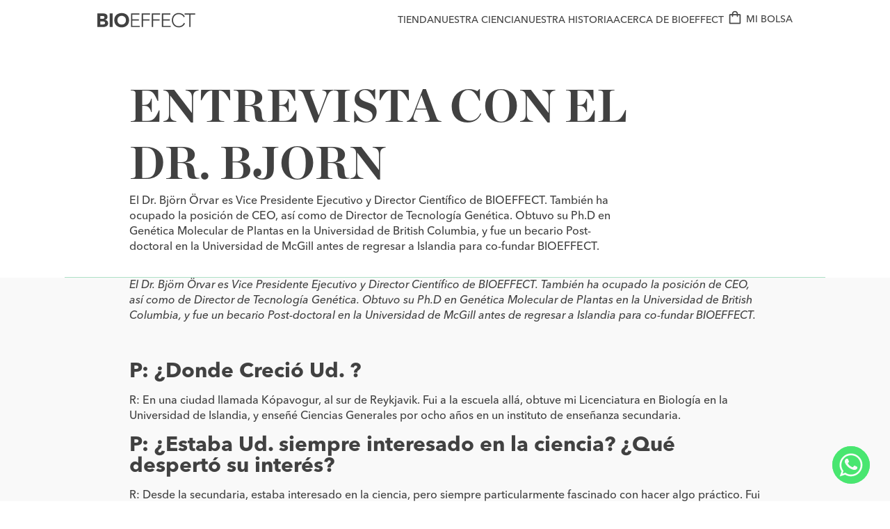

--- FILE ---
content_type: text/html; charset=utf-8
request_url: https://bioeffect.com.pa/blogs/news/entrevista-con-el-dr-bjorn
body_size: 36132
content:











<!doctype html>
<html
  class="no-js"
  dir="ltr"
  lang="es"
>
  <head>
    
      
<script src="https://cdn.cookiehub.eu/c2/.js"></script>
<script type="text/javascript">
  var allowedCategories = {}
  var cpm = {
    onStatusChange: function(status, previousStatus) {
      // Load the Customer Privacy API if not already loaded.
      if (
        !window.Shopify?.customerPrivacy?.setTrackingConsent &&
        window.Shopify?.loadFeatures
      ) {
        window.Shopify.loadFeatures(
          [
            {
              name: 'consent-tracking-api',
              version: '0.1',
            },
          ]
        );
      }

      this.hasConsented('analytics') ?
        allowedCategories['analytics'] = true :
        allowedCategories['analytics'] = false;

      this.hasConsented('marketing') ?
        allowedCategories['marketing'] = true :
        allowedCategories['marketing'] = false;

      this.hasConsented('preferences') ?
        allowedCategories['preferences'] = true :
        allowedCategories['preferences'] = false;

      if (window.Shopify?.customerPrivacy?.setTrackingConsent) {
        window.Shopify.customerPrivacy.setTrackingConsent(
          allowedCategories,
          () => console.log("Consent captured")
        );
      }
    },
   };

  document.addEventListener("DOMContentLoaded", function(event) {
    window.cookiehub.load(cpm);
  });
</script>
    
    <style>*,:after,:before{box-sizing:border-box}blockquote,body,dd,dl,figcaption,figure,h1,h2,h3,h4,li,ol,p,ul{margin:0}ol,ul{list-style:none;padding:0}html:focus-within{scroll-behavior:smooth}body{line-height:1.5;min-height:100vh;text-rendering:optimizespeed}a:not([class]){-webkit-text-decoration-skip:ink;text-decoration-skip-ink:auto}img,picture{display:block;max-width:100%}button,input,select,textarea{font:inherit}@media(prefers-reduced-motion:reduce){html:focus-within{scroll-behavior:auto}*,:after,:before{animation-duration:.01ms!important;animation-iteration-count:1!important;scroll-behavior:auto!important;transition-duration:.01ms!important}}:root{--breakpoint-xs:0;--breakpoint-s:36rem;--breakpoint-m:48rem;--breakpoint-l:64rem;--breakpoint-xl:85.375rem;--color-bio:#aee0c5;--color-bio-faded:rgba(174,224,197,.1);--color-black:#000;--color-black42:rgba(0,0,0,.42);--color-blush:#ffced4;--color-border:rgba(65,65,65,.2);--color-breeze:#f9f9f9;--color-clouds:#fff;--color-clouds-20:hsla(0,0%,100%,.2);--color-clouds-80:hsla(0,0%,100%,.8);--color-cool:#ececec;--color-error-red:#c93825;--color-focus-state:#006cf0;--color-gray-text:#737373;--color-grey:hsla(0,0%,58%,.8);--color-hover:rgb(0 0 0/6%);--color-moss:#66a6a3;--color-overlay:rgba(0,0,0,.41);--color-skeleton-background:#fcfcfc;--color-skeleton-gradient:linear-gradient(-90deg,#fcfcfc,#ededed 50%,#fcfcfc);--color-stone:#414141;--color-teal:#006a5d;--dimension-text-indent-0:0;--easing-normal:ease-out;--focus-ring-width:5px;--font-family-avenir-next:'Avenir Next';--font-family-chronicle-display:'Chronicle Display';--font-size-0:0.75rem;--font-size-1:0.8125rem;--font-size-2:0.875rem;--font-size-3:1rem;--font-size-4:1.125rem;--font-size-5:1.375rem;--font-size-6:1.625rem;--font-size-7:1.875rem;--font-size-8:2rem;--font-size-9:2.25rem;--font-size-10:2.5rem;--font-size-11:4.125rem;--font-size-12:5.625rem;--font-weight-medium:500;--font-weight-demi-bold:600;--font-weight-semibold:600;--font-weight-bold:700;--icon-2xs:1rem;--icon-xs:1.125rem;--icon-s:1.25rem;--icon-m:1.5rem;--icon-l:2.25rem;--layer-base:0;--layer-flat:1;--layer-raised:2;--layer-heightened:4;--layer-sticky:8;--layer-window-overlay:12;--layer-overlay:16;--layer-temporary:20;--layout-mobile-column:6;--layout-mobile-gutter:1rem;--layout-mobile-margin:1.25rem;--layout-mobile-padding-bottom:var(--spacing-2xl);--layout-mobile-padding-top:var(--spacing-2xl);--layout-mobile-page-spacing:var(--spacing-l);--layout-tablet-column:6;--layout-tablet-gutter:1rem;--layout-tablet-margin:3.125rem;--layout-tablet-padding-bottom:var(--spacing-2xl);--layout-tablet-padding-top:var(--spacing-2xl);--layout-tablet-page-spacing:var(--spacing-l);--layout-desktop-column:14;--layout-desktop-gutter:1.5rem;--layout-desktop-margin:4.375rem;--layout-desktop-padding-bottom:var(--spacing-5xl);--layout-desktop-padding-top:var(--spacing-5xl);--layout-desktop-page-spacing:var(--spacing-l);--letter-spacing-0:0%;--letter-spacing-1:2%;--letter-spacing-2:0.4px;--line-height-tight:125%;--line-height-baseline:100%;--line-height-normal:140%;--line-height-loose:160%;--max-content-width:93.75rem;--scale-base:16px;--spacing-4xs:0.0625rem;--spacing-3xs:0.125rem;--spacing-2xs:0.25rem;--spacing-xs:0.5rem;--spacing-s:0.75rem;--spacing-m:1rem;--spacing-l:1.5rem;--spacing-xl:2rem;--spacing-2xl:2.5rem;--spacing-3xl:3rem;--spacing-4xl:3.5rem;--spacing-5xl:4rem;--spacing-6xl:4.5rem;--spacing-7xl:5rem;--spacing-8xl:6.25rem;--spacing-9xl:7.5rem;--spacing-10xl:8.75rem;--text-indent-0:0;--timing-quick:0.1s;--timing-normal:0.3s;--timing-slow:0.6s;--timing-message:3s}body,html{font-size:1rem;font-size:var(--font-size-3);font-size:16px;font-size:var(--scale-base);font-weight:500;font-weight:var(--font-weight-medium);letter-spacing:0;letter-spacing:var(--letter-spacing-0)}.text-button,body,html{font-family:Avenir Next;font-family:var(--font-family-avenir-next);line-height:140%;line-height:var(--line-height-normal);text-decoration:none;text-indent:0;text-indent:var(--text-indent-0)}.text-button{font-size:.875rem;font-size:var(--font-size-2);font-weight:600;font-weight:var(--font-weight-demi-bold);letter-spacing:2%;letter-spacing:var(--letter-spacing-1)}.text-mobile-p,p{font-family:Avenir Next;font-family:var(--font-family-avenir-next);font-size:1rem;font-size:var(--font-size-3);font-weight:500;font-weight:var(--font-weight-medium);letter-spacing:0;letter-spacing:var(--letter-spacing-0);line-height:140%;line-height:var(--line-height-normal);text-decoration:none;text-indent:0;text-indent:var(--text-indent-0)}:root{--viewport-height:100%;--header-mobile-height:95px;--header-tablet-height:105px;--header-desktop-height:106px;--header-height:var(--header-mobile-height);--layout-column:var(--layout-mobile-column);--layout-gutter:var(--layout-mobile-gutter);--layout-margin:var(--layout-mobile-margin);--layout-padding-bottom:var(--layout-mobile-padding-bottom);--layout-padding-top:var(--layout-mobile-padding-top);--layout-page-spacing:var(--layout-mobile-page-spacing)}@media(min-width:48em){:root{--header-height:var(--header-tablet-height);--layout-column:var(--layout-tablet-column);--layout-gutter:var(--layout-tablet-gutter);--layout-margin:var(--layout-tablet-margin);--layout-padding-bottom:var(--layout-tablet-padding-bottom);--layout-padding-top:var(--layout-tablet-padding-top);--layout-page-spacing:var(--layout-tablet-page-spacing)}}@media(min-width:64em){:root{--header-height:var(--header-desktop-height);--layout-column:var(--layout-desktop-column);--layout-gutter:var(--layout-desktop-gutter);--layout-margin:var(--layout-desktop-margin);--layout-padding-bottom:var(--layout-desktop-padding-bottom);--layout-padding-top:var(--layout-desktop-padding-top);--layout-page-spacing:var(--layout-desktop-page-spacing)}}body{background-color:var(--color-neutral-6);overflow-x:hidden}body,body a{color:var(--color-neutral-2)}.critical-component-hide,.critical-customers-hide,.critical-hide{display:none}.critical-clear,.critical-component-clear,.critical-customers-clear{opacity:0;transition:opacity .3s ease-out;transition:opacity var(--timing-normal) var(--easing-normal)}.is-hidden,.main-content .shopify-section,[v-cloak],overlay{display:none}.main-content .shopify-section:first-child{display:inherit}.visually-hidden{clip:rect(0 0 0 0);border:0;-webkit-clip-path:inset(100%);clip-path:inset(100%);height:1px;margin:-1px;overflow:hidden;padding:0;position:absolute;white-space:nowrap;width:1px}.app-handler{background-color:#fff;background-color:var(--color-neutral-6,#fff);height:100vh;opacity:0;position:absolute;transition:opacity .3s ease-out;transition:opacity var(--timing-normal) var(--easing-normal);width:100vw;z-index:4;z-index:var(--layer-heightened)}.app-handler.is-visible{opacity:1}#vue-design-mode-element{opacity:0;pointer-events:none;position:absolute;width:100%}#vue-design-mode-element *,.icon{pointer-events:none}.icon{fill:currentcolor;display:inline-block;height:1.5rem;height:var(--icon-m);vertical-align:middle;width:1.5rem;width:var(--icon-m)}.icon__loading{animation:spin .6s linear infinite;animation:spin var(--timing-slow) linear infinite}.icon__minus-round,.icon__plus-round{fill:transparent;stroke:hsla(0,0%,58%,.8);stroke:var(--color-grey);color:hsla(0,0%,58%,.8);color:var(--color-grey)}.no-svg .icon{display:none}[dir=rtl] .icon__arrow--left,[dir=rtl] .icon__arrow--right,[dir=rtl] .icon__chevron--left,[dir=rtl] .icon__chevron--right{scale:-1 1}@media(forced-colors:active){.icon{fill:canvastext}a .icon,button .icon{fill:linktext}}.icon-button{-webkit-appearance:none;-moz-appearance:none;appearance:none;background-color:transparent;border:0;box-shadow:none;color:inherit;cursor:pointer;font:inherit;line-height:100%;line-height:var(--line-height-baseline,100%);margin:calc(.5rem*-1);margin:calc(var(--spacing-xs)*-1);outline:none;padding:.5rem;padding:var(--spacing-xs);width:auto}svg circle,svg ellipse,svg g,svg img,svg line,svg path,svg polygon,svg polyline,symbol circle,symbol ellipse,symbol g,symbol img,symbol line,symbol path,symbol polygon,symbol polyline{max-width:100%}svg rect,symbol rect{stroke:inherit}svg rect:not([fill]),symbol rect:not([fill]){fill:inherit}.payment-icons{cursor:default;-webkit-user-select:none;-moz-user-select:none;user-select:none}@keyframes fade-in{0%{opacity:0}to{opacity:1}}@keyframes left-to-right{0%{translate:-100% 0}to{translate:100% 0}}@keyframes image-enter{0%{opacity:.75;transform:translate3d(101%,0,0)}50%{opacity:1;transform:none}to{transform:translate3d(-101%,0,0)}}@keyframes loading{0%{transform:translate3d(175%,0,0) rotate(60deg)}to{transform:translateZ(0) rotate(60deg)}}@keyframes spin{0%{transform:rotate(0)}to{transform:rotate(1turn)}}@keyframes to-next{80%{left:0}95%{left:100%}98%{left:100%}99%{left:0}}@keyframes to-start{80%{left:0}95%{left:-300%}98%{left:-300%}99%{left:0}}@keyframes snap{96%{scroll-snap-align:center}97%{scroll-snap-align:none}99%{scroll-snap-align:none}to{scroll-snap-align:center}}.site-grid{display:grid;grid-template-columns:100%;grid-template-rows:auto 1fr auto;min-height:100vh}.site-grid.site-grid--header-only{min-height:0;min-height:initial}.site-header-group-section{grid-row-start:1}.site-main-section{background-color:#f9f9f9;background-color:var(--color-breeze);grid-row-start:2}.site-footer-group-section{grid-row-start:3}.container{-webkit-padding-end:1.25rem;-webkit-padding-end:var(--layout-mobile-margin);-webkit-padding-start:1.25rem;-webkit-padding-start:var(--layout-mobile-margin);margin-inline:auto;max-width:calc(93.75rem + 2*1.25rem);max-width:calc(var(--max-content-width) + 2*var(--layout-mobile-margin));padding-inline-end:1.25rem;padding-inline-end:var(--layout-mobile-margin);padding-inline-start:1.25rem;padding-inline-start:var(--layout-mobile-margin);width:100%}@media(min-width:48em){.container{-webkit-padding-end:3.125rem;-webkit-padding-end:var(--layout-tablet-margin);-webkit-padding-start:3.125rem;-webkit-padding-start:var(--layout-tablet-margin);max-width:calc(93.75rem + 2*3.125rem);max-width:calc(var(--max-content-width) + 2*var(--layout-tablet-margin));padding-inline-end:3.125rem;padding-inline-end:var(--layout-tablet-margin);padding-inline-start:3.125rem;padding-inline-start:var(--layout-tablet-margin)}}@media(min-width:64em){.container{-webkit-padding-end:4.375rem;-webkit-padding-end:var(--layout-desktop-margin);-webkit-padding-start:4.375rem;-webkit-padding-start:var(--layout-desktop-margin);max-width:calc(93.75rem + 2*4.375rem);max-width:calc(var(--max-content-width) + 2*var(--layout-desktop-margin));padding-inline-end:4.375rem;padding-inline-end:var(--layout-desktop-margin);padding-inline-start:4.375rem;padding-inline-start:var(--layout-desktop-margin)}}.page-section{-webkit-margin-after:1.5rem;-webkit-margin-after:var(--spacing-l);-webkit-margin-before:1.5rem;-webkit-margin-before:var(--spacing-l);margin-block-end:1.5rem;margin-block-end:var(--spacing-l);margin-block-start:1.5rem;margin-block-start:var(--spacing-l)}.component-section{-webkit-margin-after:2.5rem;-webkit-margin-after:var(--layout-padding-bottom);-webkit-margin-before:2.5rem;-webkit-margin-before:var(--layout-padding-top);margin-block-end:2.5rem;margin-block-end:var(--layout-padding-bottom);margin-block-start:2.5rem;margin-block-start:var(--layout-padding-top)}@media(max-width:47.99em){.site-main-section{max-width:100vw;overflow-x:hidden}}.navigation{background-color:var(--color-brand-1-lighter);display:none}@media(min-width:64em){.navigation{display:block}.navigation__list{-webkit-margin-start:calc(.5rem*-1);-webkit-margin-start:calc(var(--spacing-xs)*-1);align-items:center;display:flex;gap:1rem;gap:var(--spacing-m);justify-content:center;margin-inline-start:calc(.5rem*-1);margin-inline-start:calc(var(--spacing-xs)*-1)}.navigation__link{display:block;padding:.5rem;padding:var(--spacing-xs)}}#site-header{background-color:hsla(0,0%,100%,.8);background-color:var(--color-clouds-80)}.site-header-group.is-open #site-header{background-color:#fff;background-color:var(--color-clouds)}.site-header{align-items:center;display:flex;padding:.5rem 0;padding:var(--spacing-xs) 0}.site-header__container,.site-header__left,.site-header__right{align-items:center;display:flex;gap:1rem;gap:var(--spacing-m)}.site-header__left,.site-header__right{flex:1}.site-header__center{min-width:141px;width:141px}.site-header__logo{color:var(--color-neutral-1);display:block;height:42px;position:relative;width:141px}.site-header__logo .icon{height:100%;left:0;position:absolute;top:0;width:100%}.site-header__right{justify-content:flex-end}.site-header__cart{position:relative}.site-header__cart-button:hover .icon{stroke:#006a5d;stroke:var(--color-teal);color:#006a5d;color:var(--color-teal)}.site-header__cart-badge{align-items:center;background-color:#aee0c5;background-color:var(--color-bio);border-radius:100%;color:var(--color-neutral-6);display:flex;font-size:.75rem;font-size:var(--font-size-0);height:1.25rem;height:var(--icon-s);justify-content:center;left:0;place-items:center;pointer-events:none;position:absolute;top:0;width:1.25rem;width:var(--icon-s)}.site-header__cart-badge.site-header__cart-badge{line-height:100%;line-height:var(--line-height-baseline)}.site-header__menu-drawer{-webkit-padding-before:.75rem;-webkit-padding-before:var(--spacing-s);-webkit-padding-end:1.5rem;-webkit-padding-end:var(--spacing-l);-webkit-padding-start:1.5rem;-webkit-padding-start:var(--spacing-l);padding-block-start:.75rem;padding-block-start:var(--spacing-s);padding-inline-end:1.5rem;padding-inline-end:var(--spacing-l);padding-inline-start:1.5rem;padding-inline-start:var(--spacing-l)}.site-header__menu-drawer-link{-webkit-padding-after:1.5rem;-webkit-padding-after:var(--spacing-l);-webkit-padding-before:1.5rem;-webkit-padding-before:var(--spacing-l);border-bottom:1px solid var(--color-border-light);padding-block-end:1.5rem;padding-block-end:var(--spacing-l);padding-block-start:1.5rem;padding-block-start:var(--spacing-l);position:relative}.site-header__menu-drawer-loading{background-color:#fcfcfc;background-color:var(--color-skeleton-background);border-color:transparent;border-radius:true;color:transparent;display:block;height:calc(1.5rem);height:calc(var(--icon-m));overflow:hidden;position:relative;-webkit-user-select:none;-moz-user-select:none;user-select:none}.site-header__menu-drawer-loading:after{animation:left-to-right 2s linear infinite;animation:left-to-right var(--timing-loading,2s) linear infinite;background-image:linear-gradient(-90deg,#fcfcfc 34%,#f5f5f5 50%,#fcfcfc 66%);background-image:linear-gradient(-90deg,var(--color-skeleton-background) 34%,#f5f5f5 50%,var(--color-skeleton-background) 66%);content:'';height:100%;left:0;position:absolute;top:0;translate:-100% 0;width:100%}.site-header__menu-drawer-loading *{color:transparent;opacity:0;pointer-events:none}.site-header__navigation{display:none}[dir=rtl] .site-header__cart-badge{left:.25rem;left:var(--spacing-2xs);right:auto;right:initial}@media(min-width:64em){.site-header .site-header{padding:1rem 0;padding:var(--spacing-m) 0}.site-header__container{margin-inline:auto;padding-inline:0}.site-header__menu,.site-header__right{display:none}.site-header__navigation{display:block}.site-header__navigation-list{color:#414141;color:var(--color-stone);display:flex;gap:calc((2rem) - (.125rem));gap:calc((var(--spacing-xl)) - (var(--spacing-3xs)))}.site-header__navigation-item{font-size:1rem;font-size:var(--font-size-3);font-style:normal;font-weight:500;font-weight:var(--font-weight-medium);line-height:220%;text-transform:uppercase}.site-header__navigation-item.active{color:#006a5d;color:var(--color-teal)}.site-header__navigation-button{-webkit-appearance:none;-moz-appearance:none;appearance:none;background-color:transparent;border:0;box-shadow:none;color:inherit;cursor:pointer;display:flex;font:inherit;outline:none;padding:0;position:relative;text-transform:uppercase;width:auto}.site-header__navigation-button .icon{stroke:#414141;stroke:var(--color-stone)}.site-header__navigation-button:hover .icon{stroke:#006a5d;stroke:var(--color-teal)}.site-header__navigation-button .site-header__hover-text-text{-webkit-padding-before:.5rem;-webkit-padding-before:var(--spacing-xs);padding-block-start:.5rem;padding-block-start:var(--spacing-xs)}.site-header__desktop-cart svg{-webkit-padding-after:.5rem;-webkit-padding-after:var(--spacing-xs);height:2rem;height:var(--spacing-xl);padding-block-end:.5rem;padding-block-end:var(--spacing-xs);width:2rem;width:var(--spacing-xl)}.site-header__hover-text{align-items:center;display:flex;height:100%;position:relative}.site-header__hover-text:hover .site-header__hover-text-text>span{opacity:0;transform:translate3d(0,-1rem,0);transition-duration:.32s}.site-header__hover-text:hover .site-header__hover-text-split>span{opacity:1;transform:none;transition-delay:calc(1*20ms + .1s);transition-delay:calc(var(--r, 1)*20ms + .1s);transition-duration:.4s}.site-header__hover-text-split{bottom:0;display:block;margin:auto;position:absolute;top:0;width:100%}.site-header__hover-text-split span{-webkit-padding-before:.5rem;color:#006a5d;color:var(--color-teal);display:inline-block;opacity:0;padding-block-start:.5rem;transform:translate3d(0,1rem,0);transition:opacity .4s cubic-bezier(.65,0,.35,1) 20ms,transform .4s cubic-bezier(.65,0,.35,1) 20ms;white-space:break-spaces}.site-header__hover-text-text{display:block;overflow:hidden}.site-header__hover-text-text span{display:inline-block;transition:opacity .4s cubic-bezier(.65,0,.35,1) calc(var(--i)*20ms),transform .4s cubic-bezier(.65,0,.35,1) calc(var(--i)*20ms);white-space:break-spaces}.site-header__cart-badge{left:-.3125rem;top:-.3125rem}}.site-header-offset{height:95px;height:var(--header-height)}.site-header-group-section{left:0;position:fixed;top:0;width:100%;z-index:16;z-index:var(--layer-overlay)}.site-header-group{left:0;position:absolute;top:0;transition:translate .3s ease-out;transition:translate var(--timing-normal) var(--easing-normal);width:100%}.site-header-group.is-collapsed{translate:0 var(--header-collapsed-translate)}.is-tabbable .site-header-group.is-collapsed:focus,.is-tabbable .site-header-group.is-collapsed:focus-within{translate:0}.site-header-group.is-minimised{translate:0 var(--header-minimised-translate)}.promo-banner{background-color:#006a5d;background-color:var(--color-teal);padding:.5rem 1rem;padding:var(--spacing-xs) var(--spacing-m)}.promo-banner.critical-component-hide{align-items:center;display:flex;justify-content:space-between}.promo-banner.critical-component-clear{opacity:1}.promo-banner__account-label{text-transform:uppercase}.promo-banner__container{align-items:center;display:flex;justify-content:space-between}.promo-banner__list{color:#fff;color:var(--color-clouds);display:flex;overflow-x:auto;scroll-snap-stop:always;scroll-snap-type:x mandatory;scrollbar-width:none;width:100%}.promo-banner__list::-webkit-scrollbar{display:none;width:0}.promo-banner__list::-webkit-scrollbar-track{background-color:transparent}.promo-banner__list::-webkit-scrollbar-thumb{background-color:var(--color-neutral-3)}.promo-banner__desktop-message{color:#fff;color:var(--color-clouds);display:none}.promo-banner__desktop-icons{display:none}.promo-banner__list-item{flex:1 0 100%;position:relative;width:100%}.promo-banner__list-item span{display:block;overflow:hidden;text-overflow:ellipsis;white-space:nowrap;width:100%}.promo-banner__list-item a{text-decoration:underline}.promo-banner__autoscroll-snap{animation-duration:var(--autoscroll-timing);animation-iteration-count:infinite;animation-name:to-next,snap;animation-timing-function:ease;height:100%;left:0;pointer-events:none;position:absolute;scroll-snap-align:center;top:0;width:100%}.promo-banner__list-item:last-child .promo-banner__autoscroll-snap{animation-name:to-start,snap}.promo-banner:focus-within .promo-banner__autoscroll-snap,.promo-banner:hover .promo-banner__autoscroll-snap{animation-play-state:paused}@media(min-width:64em){.promo-banner{padding-inline:2rem;padding-inline:var(--spacing-xl)}.promo-banner__list{display:none}.promo-banner__account{align-items:flex-end;color:#fff;color:var(--color-clouds);cursor:pointer;display:flex;gap:.5rem;gap:var(--spacing-xs)}.promo-banner__desktop-icons{display:flex;gap:2rem;gap:var(--spacing-xl)}.promo-banner__country-select{flex:0}.promo-banner__country-select .country-select{-webkit-margin-end:2rem;-webkit-margin-end:var(--spacing-xl);margin-inline-end:2rem;margin-inline-end:var(--spacing-xl)}.promo-banner__desktop-message{display:block;flex:1}}</style>

    


<meta charset="utf-8">
<meta content="width=device-width, initial-scale=1, height=device-height, minimum-scale=1" name="viewport">



<link href="https://bioeffect.com.pa/blogs/news/entrevista-con-el-dr-bjorn" rel="canonical">


<title>ENTREVISTA CON EL DR. BJORN &ndash; Bioeffect Panamá</title>


<meta content="El Dr. Björn Örvar es Vice Presidente Ejecutivo y Director Científico de BIOEFFECT. También ha ocupado la posición de CEO, así como de Director de Tecnología Genética. Obtuvo su Ph.D en Genética Molecular de Plantas en la Universidad de British Columbia, y fue un becario Post-doctoral en la Universidad de McGill antes " name="description">


<link href="https://cdn.shopify.com" rel="preconnect">


<meta
  content="#000000"
  name="theme-color"
>

<link
  href="//bioeffect.com.pa/cdn/shop/t/16/assets/site.webmanifest?v=133236979383412403921743681761"
  rel="manifest"
>

<meta property="og:description" content="El Dr. Björn Örvar es Vice Presidente Ejecutivo y Director Científico de BIOEFFECT. También ha ocupado la posición de CEO, así como de Director de Tecnología Genética. Obtuvo su Ph.D en Genética Molecular de Plantas en la Universidad de British Columbia, y fue un becario Post-doctoral en la Universidad de McGill antes ">
<meta property="og:locale" content="es">
<meta property="og:site_name" content="Bioeffect Panamá">
<meta property="og:title" content="ENTREVISTA CON EL DR. BJORN">
<meta property="og:type" content="article">
<meta property="og:url" content="https://bioeffect.com.pa/blogs/news/entrevista-con-el-dr-bjorn">


<meta property="og:image" content="http://bioeffect.com.pa/cdn/shop/articles/Featured_Blog_Post_V2_1000x830_45faa15a-bc03-4c88-bbdb-866ad3ed2a3f.jpg?v=1513624114&width=1000">
  <meta property="og:image:alt" content="ENTREVISTA CON EL DR. BJORN">
  <meta property="og:image:height" content="750">
  <meta property="og:image:secure_url" content="https://bioeffect.com.pa/cdn/shop/articles/Featured_Blog_Post_V2_1000x830_45faa15a-bc03-4c88-bbdb-866ad3ed2a3f.jpg?v=1513624114&width=1000">
  <meta property="og:image:width" content="1000">

<meta name="twitter:image" content="https://bioeffect.com.pa/cdn/shop/articles/Featured_Blog_Post_V2_1000x830_45faa15a-bc03-4c88-bbdb-866ad3ed2a3f.jpg?v=1513624114&width=1000"><meta name="twitter:card" content="summary_large_image">
<meta name="twitter:description" content="El Dr. Björn Örvar es Vice Presidente Ejecutivo y Director Científico de BIOEFFECT. También ha ocupado la posición de CEO, así como de Director de Tecnología Genética. Obtuvo su Ph.D en Genética Molecular de Plantas en la Universidad de British Columbia, y fue un becario Post-doctoral en la Universidad de McGill antes ">
<meta name="twitter:title" content="ENTREVISTA CON EL DR. BJORN">






<style>
  @font-face {
    font-display: swap;
    font-family: 'Avenir Next';
    font-weight: 700;
    font-style: normal;
    src: url(//bioeffect.com.pa/cdn/shop/files/AvenirNextLTPro-Bold.otf?v=4952232227292354343) format('opentype');
  }

  @font-face {
    font-display: swap;
    font-family: 'Avenir Next';
    font-weight: 700;
    font-style: italic;
    src: url(//bioeffect.com.pa/cdn/shop/files/AvenirNextLTPro-BoldIt.otf?v=3437121762237000179) format('opentype');
  }

  @font-face {
    font-display: swap;
    font-family: 'Avenir Next';
    font-weight: 600;
    font-style: normal;
    src: url(//bioeffect.com.pa/cdn/shop/files/AvenirNextLTPro-Demi.otf?v=13608089320518735963) format('opentype');
  }

  @font-face {
    font-display: swap;
    font-family: 'Avenir Next';
    font-weight: 600;
    font-style: italic;
    src: url(//bioeffect.com.pa/cdn/shop/files/AvenirNextLTPro-DemiIt.otf?v=62695968343950398) format('opentype');
  }

  @font-face {
    font-display: swap;
    font-family: 'Avenir Next';
    font-weight: 800;
    font-style: normal;
    src: url(//bioeffect.com.pa/cdn/shop/files/AvenirNextLTPro-Heavy.otf?v=14670300939968271389) format('opentype');
  }

  @font-face {
    font-display: swap;
    font-family: 'Avenir Next';
    font-weight: 800;
    font-style: italic;
    src: url(//bioeffect.com.pa/cdn/shop/files/AvenirNextLTPro-HeavyIt.otf?v=6478250867259625326) format('opentype');
  }

  @font-face {
    font-display: swap;
    font-family: 'Avenir Next';
    font-weight: 400;
    font-style: italic;
    src: url(//bioeffect.com.pa/cdn/shop/files/AvenirNextLTPro-It.otf?v=14723752743363431519) format('opentype');
  }

  @font-face {
    font-display: swap;
    font-family: 'Avenir Next';
    font-weight: 500;
    font-style: normal;
    src: url(//bioeffect.com.pa/cdn/shop/files/AvenirNextLTPro-Medium.otf?v=4003252522539603269) format('opentype');
  }

  @font-face {
    font-display: swap;
    font-family: 'Avenir Next';
    font-weight: 500;
    font-style: italic;
    src: url(//bioeffect.com.pa/cdn/shop/files/AvenirNextLTPro-MediumIt.otf?v=2803870452618332653) format('opentype');
  }

  @font-face {
    font-display: swap;
    font-family: 'Avenir Next';
    font-weight: 400;
    font-style: normal;
    src: url(//bioeffect.com.pa/cdn/shop/files/AvenirNextLTPro-Regular.otf?v=14858536516295142377) format('opentype');
  }

  @font-face {
    font-display: swap;
    font-family: 'Avenir Next';
    font-weight: 200;
    src: url(//bioeffect.com.pa/cdn/shop/files/AvenirNextLTPro-UltLt.otf?v=2426869043349929362) format('opentype');
  }

  @font-face {
    font-display: swap;
    font-family: 'Avenir Next';
    font-weight: 200;
    font-style: italic;
    src: url(//bioeffect.com.pa/cdn/shop/files/AvenirNextLTPro-UltLtIt.otf?v=9777272179159233628) format('opentype');
  }

  @font-face {
    font-display: swap;
    font-family: 'Chronicle Display';
    font-weight: 800;
    font-style: normal;
    src: url(//bioeffect.com.pa/cdn/shop/files/ChronicleDisp-Black.otf?v=9069485182464591780) format('opentype');
  }

  @font-face {
    font-display: swap;
    font-family: 'Chronicle Display';
    font-weight: 700;
    font-style: normal;
    src: url(//bioeffect.com.pa/cdn/shop/files/ChronicleDisp-Bold.otf?v=7667094264598964578) format('opentype');
  }

  @font-face {
    font-display: swap;
    font-family: 'Chronicle Display';
    font-weight: 600;
    font-style: normal;
    src: url(//bioeffect.com.pa/cdn/shop/files/ChronicleDisp-SemiBold.otf?v=8518) format('opentype');
  }
</style>

<script>
  window.cnvs = window.cnvs || {}

  window.cnvs.strings = {}
</script>


<script>
  window.cnvs = window.cnvs || {}

  window.cnvs.compiledStrings = {"accessibility":{"bioeffect_logo":"Logotipo de Bioeffect","carousel":{"next":"Diapositiva siguiente","previous":"Diapositiva anterior"},"close":"Cerca","loading":"Cargando","open":"Abierto","sign_posts":{"button":"Información de accesibilidad","information":"Presione Opción\/Alt + K en cualquier momento para volver a estas señales o continuar tabulando"},"skip_to":"Saltar a {{ label }}"},"blog":{"load_more":"Cargar más"},"cart":{"checkout":"Verificar","details":{"priceLabel":"Total parcial","shippingLabel":"Envío (calculado en el momento del pago)","shippingMessage":"--","taxLabel":"Impuesto (calculado en el momento del pago)","taxMessage":"--"},"empty":{"continue_shopping":"Comprar ahora","drawer_text":"Tu bolsa está vacía actualmente."},"free_gift_with_purchase":{"add_gift":"Añadir regalo gratis","fgwp":"Regalo gratis con la compra","first_threshold":"Gasta {{ amount }} para recibir un regalo gratis","gifts_selected":"{{ selected }} \/ {{ allowed }} regalos gratis seleccionados","no_thanks":"NO, GRACIAS","reclaim_gift":"Reclama tu regalo gratuito","second_threshold":"Gasta {{ amount }} para recibir un segundo regalo gratis","title":"Has calificado para un obsequio gratuito con tu Crema Hidratante"},"free_shipping_notification":{"title_amount_to_spend":"Gasta {{ amount }} más para obtener envío GRATIS","title_successful":"¡Felicitaciones! ¡Calificaste para la entrega GRATIS!"},"line_item":{"decrease_quantity":"Disminuir cantidad","increase_quantity":"Aumentar la cantidad","loading":"Cargando...","quantity":"Cantidad","remove":"Eliminar"},"summary":{"additional_info":"Sin impuestos ni gastos de envío","discount_label":"Ahorros","total_label":"Total parcial"}},"collection":{"clear_filters":"Limpiar filtros","filter_label":"Filtrar por categoría","load_more":"Cargar más"},"country_select":{"cancel":"","change_country":"","continue":"","location_set":"","ship_in":"","shipping_options":""},"customers":{"account":{"addresses":{"add_address_to_saved":"Añade una dirección a tus direcciones guardadas","your_saved_addresses":"Tus direcciones guardadas"}},"activate_account":{"email_already_taken":"El correo electrónico ya ha sido tomado"},"login":{"forgot_password":{"success":"¡Correo electrónico de recuperación enviado!"},"too_many_attempts":"Demasiados intentos, inténtalo de nuevo más tarde."}},"general":{"breadcrumbs":{"label":""},"faq":{"show_answer":""},"menu_drawer":{"account":"Cuenta","back_to":"Volver a","login":"Iniciar Sesión","register":"Registrarse","title":"Menú","top_level":"Principal"},"newsletter":{"email":{"label":"Email","placeholder":"Email"},"error":"","sign_up":{"disclaimer_label":"","email_placeholder":"Email"},"submit":"Registrarse","success":""},"site_footer":{"return_home":""},"site_header":{"account":"Cuenta","cart":"Mi Bolsa","menu":"Menú","navigation":"","promo_banner":""},"update":""},"product":{"cta":{"add_to_bag":"Añadir al carrito","add_to_cart":"Añadir al carrito","added":"¡Agregado!"},"form":{"sold_out":"Agotado"},"images":{"change_image":"Cambiar imagen"},"prices":{"free":"Gratis","from":"De","sold_out":"Agotado"}},"search":{"empty_html":"Por favor, introduzca un término de búsqueda","load_more":"Cargar más","no_results_html":"No se han encontrado resultados para su búsqueda \u003cspan class=\"text-body-s-bold\"\u003e'{query}'\u003c\/span\u003e","placeholder":"¿Qué estás buscando?","result_count":"{\u0026quot;one\u0026quot;=\u0026gt;\u0026quot;Se encontró un resultado {{ count }}\u0026quot;, \u0026quot;other\u0026quot;=\u0026gt;\u0026quot;Se encontraron {{ count }} resultados\u0026quot;}","submit":"Buscar","title":"Buscar"}}
</script>





<script>
  window.cnvs = window.cnvs || {}
  document.documentElement.className = document.documentElement.className.replace('no-js', '')

  window.cnvs.credentials = {
    storefront: {
      store: "bioeffectpanama",
      token: "7bee46f15e2fc3447e4c1271c71bb33e",
      version: "2023-07",
    },
  }

  window.cnvs.customer = {
    enabled: true,
    firstName: null,
    lastName: null,
    loggedIn: false,
    optional: true,
    phone: null,
    fallbackProducts: 
  [
  
    
    
  
    
    
  
    
    
      {
        name: "EGF Essence | 100 ml" ,
        url: "\/products\/egf-essence",
        image: "\/\/bioeffect.com.pa\/cdn\/shop\/files\/egf-essence-01_450x450.webp?v=1703351174"
        },
  
    
    
  
  ]

  }

  
  window.cnvs.environment = {
    bugsnagApiKey: '5b7a170684b4bf0037ce805bbd7976e6',
    canvas: '5.2.0',
    mode: 'build',
    release: '32',
  }

  window.cnvs.page = {
    handle: "entrevista-con-el-dr-bjorn",
    title: "ENTREVISTA CON EL DR. BJORN",
    type: "article",
  }

  window.cnvs.request = {
    designMode: false,
    host: "bioeffect.com.pa",
    locale: {"shop_locale":{"locale":"es","enabled":true,"primary":true,"published":true}},
    origin: "https:\/\/bioeffect.com.pa",
    path: "\/blogs\/news\/entrevista-con-el-dr-bjorn",
    pageType: "article",
  }

  window.cnvs.routes = {
    account: {
      login: "\/account\/login",
      register: "\/account\/register",
      url: "\/account",
    },
    cart: {
      add: "\/cart\/add.js",
      change: "\/cart\/change.js",
      clear: "\/cart\/clear.js",
      js: "\/cart.js",
      update: "\/cart\/update.js",
      url: "\/cart",
    },
    normalisedRoot: "\/",
    predictiveSearch: "\/search\/suggest",
    productRecommendations: "\/recommendations\/products.json",
    root: "\/",
    search: "\/search",
  }

  
  window.cnvs.settings = {
    autoOpenCartDrawer: true,
    disableAsyncComponents: false,
    disableCanvas: false,
    disableComponentReadyState: false,
    disableComponentByHandle: "",
    disableOverlaysDismissed: false,
    disableVuexPersist: false,
    pagination: {
      articles: 12,
      collections: 12,
      products: 24,
    },
    enable_newsletter_modal: false,
  }

  
  window.cnvs.states = {
    active: "active",
    loading: "loading",
    waiting: "waiting",
  }

  window.cnvs.store = {
    baseCurrency: "USD",
    country: "PA",
    countryName: "Panamá",
    currency: "USD",
    currencySymbol: "$",
    language: "es",
    localisedPermanentDomain: "\/\/bioeffectpanama.myshopify.com\/",
    localisedShopDomain: "\/\/bioeffect.com.pa\/",
    localisedShopUrl: "\/\/bioeffect.com.pa\/",
    moneyFormat: "${{amount}}",
    permanentDomain: "\/\/bioeffectpanama.myshopify.com\/",
    shopDomain: "\/\/bioeffect.com.pa\/",
    shopId: 22459791,
    shopName: "Bioeffect Panamá",
    shopUrl: "\/\/bioeffect.com.pa\/",
  }

  window.cnvs.template = {
    directory: null,
    name: "article",
    suffix: null,
  }

  
  window.cnvs.theme = {
    id: 175247261997,
    name: "BK-03042025-1303",
    role: "main",
  }

  window.cnvs.urls = {
    assets: "\/\/bioeffect.com.pa\/cdn\/shop\/t\/16\/assets\/placeholder?v=v=8518",
    files: "\/\/bioeffect.com.pa\/cdn\/shop\/files\/placeholder?v=v=8518",
    missingParameter: v=8518,
  }

  window.cnvs.fgwp = {
    gifts: [
      
    ],
    threshold: null
  }
</script>
<!-- BEGIN content_for_header -->
  <script>window.performance && window.performance.mark && window.performance.mark('shopify.content_for_header.start');</script><meta name="facebook-domain-verification" content="h2lrz9c4f02m9zlyaeorgi40nbweun">
<meta name="google-site-verification" content="J6NZ4CjFXtvcJbaBENvyvHdyE-3dAIpgeP3IF2HKgWc">
<meta id="shopify-digital-wallet" name="shopify-digital-wallet" content="/22459791/digital_wallets/dialog">
<link rel="alternate" type="application/atom+xml" title="Feed" href="/blogs/news.atom" />
<script async="async" src="/checkouts/internal/preloads.js?locale=es-PA"></script>
<script id="shopify-features" type="application/json">{"accessToken":"617407912173f4a2d475cce6282ee56a","betas":["rich-media-storefront-analytics"],"domain":"bioeffect.com.pa","predictiveSearch":true,"shopId":22459791,"locale":"es"}</script>
<script>var Shopify = Shopify || {};
Shopify.shop = "bioeffectpanama.myshopify.com";
Shopify.locale = "es";
Shopify.currency = {"active":"USD","rate":"1.0"};
Shopify.country = "PA";
Shopify.theme = {"name":"BK-03042025-1303","id":175247261997,"schema_name":"Framework","schema_version":"cnvs-5.2.0-basis-5.3.2","theme_store_id":null,"role":"main"};
Shopify.theme.handle = "null";
Shopify.theme.style = {"id":null,"handle":null};
Shopify.cdnHost = "bioeffect.com.pa/cdn";
Shopify.routes = Shopify.routes || {};
Shopify.routes.root = "/";</script>
<script type="module">!function(o){(o.Shopify=o.Shopify||{}).modules=!0}(window);</script>
<script>!function(o){function n(){var o=[];function n(){o.push(Array.prototype.slice.apply(arguments))}return n.q=o,n}var t=o.Shopify=o.Shopify||{};t.loadFeatures=n(),t.autoloadFeatures=n()}(window);</script>
<script id="shop-js-analytics" type="application/json">{"pageType":"article"}</script>
<script defer="defer" async type="module" src="//bioeffect.com.pa/cdn/shopifycloud/shop-js/modules/v2/client.init-shop-cart-sync_BFpxDrjM.es.esm.js"></script>
<script defer="defer" async type="module" src="//bioeffect.com.pa/cdn/shopifycloud/shop-js/modules/v2/chunk.common_CnP21gUX.esm.js"></script>
<script defer="defer" async type="module" src="//bioeffect.com.pa/cdn/shopifycloud/shop-js/modules/v2/chunk.modal_D61HrJrg.esm.js"></script>
<script type="module">
  await import("//bioeffect.com.pa/cdn/shopifycloud/shop-js/modules/v2/client.init-shop-cart-sync_BFpxDrjM.es.esm.js");
await import("//bioeffect.com.pa/cdn/shopifycloud/shop-js/modules/v2/chunk.common_CnP21gUX.esm.js");
await import("//bioeffect.com.pa/cdn/shopifycloud/shop-js/modules/v2/chunk.modal_D61HrJrg.esm.js");

  window.Shopify.SignInWithShop?.initShopCartSync?.({"fedCMEnabled":true,"windoidEnabled":true});

</script>
<script>(function() {
  var isLoaded = false;
  function asyncLoad() {
    if (isLoaded) return;
    isLoaded = true;
    var urls = ["https:\/\/contactform.hulkapps.com\/skeletopapp.js?shop=bioeffectpanama.myshopify.com","https:\/\/geotargetly.co\/grsp?id=-MNeDzOClzb-23GUsqQg\u0026shop=bioeffectpanama.myshopify.com","https:\/\/cdn.chaty.app\/pixel.js?id=hvmsla63jl\u0026shop=bioeffectpanama.myshopify.com","https:\/\/api-na1.hubapi.com\/scriptloader\/v1\/47673906.js?shop=bioeffectpanama.myshopify.com"];
    for (var i = 0; i < urls.length; i++) {
      var s = document.createElement('script');
      s.type = 'text/javascript';
      s.async = true;
      s.src = urls[i];
      var x = document.getElementsByTagName('script')[0];
      x.parentNode.insertBefore(s, x);
    }
  };
  if(window.attachEvent) {
    window.attachEvent('onload', asyncLoad);
  } else {
    window.addEventListener('load', asyncLoad, false);
  }
})();</script>
<script id="__st">var __st={"a":22459791,"offset":-18000,"reqid":"a8aa951d-b47b-408d-bef6-982b764349e1-1770097447","pageurl":"bioeffect.com.pa\/blogs\/news\/entrevista-con-el-dr-bjorn","s":"articles-589168660","u":"22c87a0dfcc2","p":"article","rtyp":"article","rid":589168660};</script>
<script>window.ShopifyPaypalV4VisibilityTracking = true;</script>
<script id="captcha-bootstrap">!function(){'use strict';const t='contact',e='account',n='new_comment',o=[[t,t],['blogs',n],['comments',n],[t,'customer']],c=[[e,'customer_login'],[e,'guest_login'],[e,'recover_customer_password'],[e,'create_customer']],r=t=>t.map((([t,e])=>`form[action*='/${t}']:not([data-nocaptcha='true']) input[name='form_type'][value='${e}']`)).join(','),a=t=>()=>t?[...document.querySelectorAll(t)].map((t=>t.form)):[];function s(){const t=[...o],e=r(t);return a(e)}const i='password',u='form_key',d=['recaptcha-v3-token','g-recaptcha-response','h-captcha-response',i],f=()=>{try{return window.sessionStorage}catch{return}},m='__shopify_v',_=t=>t.elements[u];function p(t,e,n=!1){try{const o=window.sessionStorage,c=JSON.parse(o.getItem(e)),{data:r}=function(t){const{data:e,action:n}=t;return t[m]||n?{data:e,action:n}:{data:t,action:n}}(c);for(const[e,n]of Object.entries(r))t.elements[e]&&(t.elements[e].value=n);n&&o.removeItem(e)}catch(o){console.error('form repopulation failed',{error:o})}}const l='form_type',E='cptcha';function T(t){t.dataset[E]=!0}const w=window,h=w.document,L='Shopify',v='ce_forms',y='captcha';let A=!1;((t,e)=>{const n=(g='f06e6c50-85a8-45c8-87d0-21a2b65856fe',I='https://cdn.shopify.com/shopifycloud/storefront-forms-hcaptcha/ce_storefront_forms_captcha_hcaptcha.v1.5.2.iife.js',D={infoText:'Protegido por hCaptcha',privacyText:'Privacidad',termsText:'Términos'},(t,e,n)=>{const o=w[L][v],c=o.bindForm;if(c)return c(t,g,e,D).then(n);var r;o.q.push([[t,g,e,D],n]),r=I,A||(h.body.append(Object.assign(h.createElement('script'),{id:'captcha-provider',async:!0,src:r})),A=!0)});var g,I,D;w[L]=w[L]||{},w[L][v]=w[L][v]||{},w[L][v].q=[],w[L][y]=w[L][y]||{},w[L][y].protect=function(t,e){n(t,void 0,e),T(t)},Object.freeze(w[L][y]),function(t,e,n,w,h,L){const[v,y,A,g]=function(t,e,n){const i=e?o:[],u=t?c:[],d=[...i,...u],f=r(d),m=r(i),_=r(d.filter((([t,e])=>n.includes(e))));return[a(f),a(m),a(_),s()]}(w,h,L),I=t=>{const e=t.target;return e instanceof HTMLFormElement?e:e&&e.form},D=t=>v().includes(t);t.addEventListener('submit',(t=>{const e=I(t);if(!e)return;const n=D(e)&&!e.dataset.hcaptchaBound&&!e.dataset.recaptchaBound,o=_(e),c=g().includes(e)&&(!o||!o.value);(n||c)&&t.preventDefault(),c&&!n&&(function(t){try{if(!f())return;!function(t){const e=f();if(!e)return;const n=_(t);if(!n)return;const o=n.value;o&&e.removeItem(o)}(t);const e=Array.from(Array(32),(()=>Math.random().toString(36)[2])).join('');!function(t,e){_(t)||t.append(Object.assign(document.createElement('input'),{type:'hidden',name:u})),t.elements[u].value=e}(t,e),function(t,e){const n=f();if(!n)return;const o=[...t.querySelectorAll(`input[type='${i}']`)].map((({name:t})=>t)),c=[...d,...o],r={};for(const[a,s]of new FormData(t).entries())c.includes(a)||(r[a]=s);n.setItem(e,JSON.stringify({[m]:1,action:t.action,data:r}))}(t,e)}catch(e){console.error('failed to persist form',e)}}(e),e.submit())}));const S=(t,e)=>{t&&!t.dataset[E]&&(n(t,e.some((e=>e===t))),T(t))};for(const o of['focusin','change'])t.addEventListener(o,(t=>{const e=I(t);D(e)&&S(e,y())}));const B=e.get('form_key'),M=e.get(l),P=B&&M;t.addEventListener('DOMContentLoaded',(()=>{const t=y();if(P)for(const e of t)e.elements[l].value===M&&p(e,B);[...new Set([...A(),...v().filter((t=>'true'===t.dataset.shopifyCaptcha))])].forEach((e=>S(e,t)))}))}(h,new URLSearchParams(w.location.search),n,t,e,['guest_login'])})(!0,!0)}();</script>
<script integrity="sha256-4kQ18oKyAcykRKYeNunJcIwy7WH5gtpwJnB7kiuLZ1E=" data-source-attribution="shopify.loadfeatures" defer="defer" src="//bioeffect.com.pa/cdn/shopifycloud/storefront/assets/storefront/load_feature-a0a9edcb.js" crossorigin="anonymous"></script>
<script data-source-attribution="shopify.dynamic_checkout.dynamic.init">var Shopify=Shopify||{};Shopify.PaymentButton=Shopify.PaymentButton||{isStorefrontPortableWallets:!0,init:function(){window.Shopify.PaymentButton.init=function(){};var t=document.createElement("script");t.src="https://bioeffect.com.pa/cdn/shopifycloud/portable-wallets/latest/portable-wallets.es.js",t.type="module",document.head.appendChild(t)}};
</script>
<script data-source-attribution="shopify.dynamic_checkout.buyer_consent">
  function portableWalletsHideBuyerConsent(e){var t=document.getElementById("shopify-buyer-consent"),n=document.getElementById("shopify-subscription-policy-button");t&&n&&(t.classList.add("hidden"),t.setAttribute("aria-hidden","true"),n.removeEventListener("click",e))}function portableWalletsShowBuyerConsent(e){var t=document.getElementById("shopify-buyer-consent"),n=document.getElementById("shopify-subscription-policy-button");t&&n&&(t.classList.remove("hidden"),t.removeAttribute("aria-hidden"),n.addEventListener("click",e))}window.Shopify?.PaymentButton&&(window.Shopify.PaymentButton.hideBuyerConsent=portableWalletsHideBuyerConsent,window.Shopify.PaymentButton.showBuyerConsent=portableWalletsShowBuyerConsent);
</script>
<script data-source-attribution="shopify.dynamic_checkout.cart.bootstrap">document.addEventListener("DOMContentLoaded",(function(){function t(){return document.querySelector("shopify-accelerated-checkout-cart, shopify-accelerated-checkout")}if(t())Shopify.PaymentButton.init();else{new MutationObserver((function(e,n){t()&&(Shopify.PaymentButton.init(),n.disconnect())})).observe(document.body,{childList:!0,subtree:!0})}}));
</script>

<script>window.performance && window.performance.mark && window.performance.mark('shopify.content_for_header.end');</script>

<!-- END content_for_header -->

    
<link href="//bioeffect.com.pa/cdn/shop/t/16/assets/layout.theme.css?v=1740571382385" rel="stylesheet" type="text/css" media="all" />

<!-- BEGIN app block: shopify://apps/klaviyo-email-marketing-sms/blocks/klaviyo-onsite-embed/2632fe16-c075-4321-a88b-50b567f42507 -->












  <script async src="https://static.klaviyo.com/onsite/js/SB5Fb2/klaviyo.js?company_id=SB5Fb2"></script>
  <script>!function(){if(!window.klaviyo){window._klOnsite=window._klOnsite||[];try{window.klaviyo=new Proxy({},{get:function(n,i){return"push"===i?function(){var n;(n=window._klOnsite).push.apply(n,arguments)}:function(){for(var n=arguments.length,o=new Array(n),w=0;w<n;w++)o[w]=arguments[w];var t="function"==typeof o[o.length-1]?o.pop():void 0,e=new Promise((function(n){window._klOnsite.push([i].concat(o,[function(i){t&&t(i),n(i)}]))}));return e}}})}catch(n){window.klaviyo=window.klaviyo||[],window.klaviyo.push=function(){var n;(n=window._klOnsite).push.apply(n,arguments)}}}}();</script>

  




  <script>
    window.klaviyoReviewsProductDesignMode = false
  </script>







<!-- END app block --><!-- BEGIN app block: shopify://apps/chaty-chat-buttons-whatsapp/blocks/chaty/0aaf5812-760f-4dd7-be9b-cca564d8200b --><script
  type="text/javascript"
  async="true"
  src="https://cdn.chaty.app/pixel.js?id=&shop="></script>

<!-- END app block --><link href="https://monorail-edge.shopifysvc.com" rel="dns-prefetch">
<script>(function(){if ("sendBeacon" in navigator && "performance" in window) {try {var session_token_from_headers = performance.getEntriesByType('navigation')[0].serverTiming.find(x => x.name == '_s').description;} catch {var session_token_from_headers = undefined;}var session_cookie_matches = document.cookie.match(/_shopify_s=([^;]*)/);var session_token_from_cookie = session_cookie_matches && session_cookie_matches.length === 2 ? session_cookie_matches[1] : "";var session_token = session_token_from_headers || session_token_from_cookie || "";function handle_abandonment_event(e) {var entries = performance.getEntries().filter(function(entry) {return /monorail-edge.shopifysvc.com/.test(entry.name);});if (!window.abandonment_tracked && entries.length === 0) {window.abandonment_tracked = true;var currentMs = Date.now();var navigation_start = performance.timing.navigationStart;var payload = {shop_id: 22459791,url: window.location.href,navigation_start,duration: currentMs - navigation_start,session_token,page_type: "article"};window.navigator.sendBeacon("https://monorail-edge.shopifysvc.com/v1/produce", JSON.stringify({schema_id: "online_store_buyer_site_abandonment/1.1",payload: payload,metadata: {event_created_at_ms: currentMs,event_sent_at_ms: currentMs}}));}}window.addEventListener('pagehide', handle_abandonment_event);}}());</script>
<script id="web-pixels-manager-setup">(function e(e,d,r,n,o){if(void 0===o&&(o={}),!Boolean(null===(a=null===(i=window.Shopify)||void 0===i?void 0:i.analytics)||void 0===a?void 0:a.replayQueue)){var i,a;window.Shopify=window.Shopify||{};var t=window.Shopify;t.analytics=t.analytics||{};var s=t.analytics;s.replayQueue=[],s.publish=function(e,d,r){return s.replayQueue.push([e,d,r]),!0};try{self.performance.mark("wpm:start")}catch(e){}var l=function(){var e={modern:/Edge?\/(1{2}[4-9]|1[2-9]\d|[2-9]\d{2}|\d{4,})\.\d+(\.\d+|)|Firefox\/(1{2}[4-9]|1[2-9]\d|[2-9]\d{2}|\d{4,})\.\d+(\.\d+|)|Chrom(ium|e)\/(9{2}|\d{3,})\.\d+(\.\d+|)|(Maci|X1{2}).+ Version\/(15\.\d+|(1[6-9]|[2-9]\d|\d{3,})\.\d+)([,.]\d+|)( \(\w+\)|)( Mobile\/\w+|) Safari\/|Chrome.+OPR\/(9{2}|\d{3,})\.\d+\.\d+|(CPU[ +]OS|iPhone[ +]OS|CPU[ +]iPhone|CPU IPhone OS|CPU iPad OS)[ +]+(15[._]\d+|(1[6-9]|[2-9]\d|\d{3,})[._]\d+)([._]\d+|)|Android:?[ /-](13[3-9]|1[4-9]\d|[2-9]\d{2}|\d{4,})(\.\d+|)(\.\d+|)|Android.+Firefox\/(13[5-9]|1[4-9]\d|[2-9]\d{2}|\d{4,})\.\d+(\.\d+|)|Android.+Chrom(ium|e)\/(13[3-9]|1[4-9]\d|[2-9]\d{2}|\d{4,})\.\d+(\.\d+|)|SamsungBrowser\/([2-9]\d|\d{3,})\.\d+/,legacy:/Edge?\/(1[6-9]|[2-9]\d|\d{3,})\.\d+(\.\d+|)|Firefox\/(5[4-9]|[6-9]\d|\d{3,})\.\d+(\.\d+|)|Chrom(ium|e)\/(5[1-9]|[6-9]\d|\d{3,})\.\d+(\.\d+|)([\d.]+$|.*Safari\/(?![\d.]+ Edge\/[\d.]+$))|(Maci|X1{2}).+ Version\/(10\.\d+|(1[1-9]|[2-9]\d|\d{3,})\.\d+)([,.]\d+|)( \(\w+\)|)( Mobile\/\w+|) Safari\/|Chrome.+OPR\/(3[89]|[4-9]\d|\d{3,})\.\d+\.\d+|(CPU[ +]OS|iPhone[ +]OS|CPU[ +]iPhone|CPU IPhone OS|CPU iPad OS)[ +]+(10[._]\d+|(1[1-9]|[2-9]\d|\d{3,})[._]\d+)([._]\d+|)|Android:?[ /-](13[3-9]|1[4-9]\d|[2-9]\d{2}|\d{4,})(\.\d+|)(\.\d+|)|Mobile Safari.+OPR\/([89]\d|\d{3,})\.\d+\.\d+|Android.+Firefox\/(13[5-9]|1[4-9]\d|[2-9]\d{2}|\d{4,})\.\d+(\.\d+|)|Android.+Chrom(ium|e)\/(13[3-9]|1[4-9]\d|[2-9]\d{2}|\d{4,})\.\d+(\.\d+|)|Android.+(UC? ?Browser|UCWEB|U3)[ /]?(15\.([5-9]|\d{2,})|(1[6-9]|[2-9]\d|\d{3,})\.\d+)\.\d+|SamsungBrowser\/(5\.\d+|([6-9]|\d{2,})\.\d+)|Android.+MQ{2}Browser\/(14(\.(9|\d{2,})|)|(1[5-9]|[2-9]\d|\d{3,})(\.\d+|))(\.\d+|)|K[Aa][Ii]OS\/(3\.\d+|([4-9]|\d{2,})\.\d+)(\.\d+|)/},d=e.modern,r=e.legacy,n=navigator.userAgent;return n.match(d)?"modern":n.match(r)?"legacy":"unknown"}(),u="modern"===l?"modern":"legacy",c=(null!=n?n:{modern:"",legacy:""})[u],f=function(e){return[e.baseUrl,"/wpm","/b",e.hashVersion,"modern"===e.buildTarget?"m":"l",".js"].join("")}({baseUrl:d,hashVersion:r,buildTarget:u}),m=function(e){var d=e.version,r=e.bundleTarget,n=e.surface,o=e.pageUrl,i=e.monorailEndpoint;return{emit:function(e){var a=e.status,t=e.errorMsg,s=(new Date).getTime(),l=JSON.stringify({metadata:{event_sent_at_ms:s},events:[{schema_id:"web_pixels_manager_load/3.1",payload:{version:d,bundle_target:r,page_url:o,status:a,surface:n,error_msg:t},metadata:{event_created_at_ms:s}}]});if(!i)return console&&console.warn&&console.warn("[Web Pixels Manager] No Monorail endpoint provided, skipping logging."),!1;try{return self.navigator.sendBeacon.bind(self.navigator)(i,l)}catch(e){}var u=new XMLHttpRequest;try{return u.open("POST",i,!0),u.setRequestHeader("Content-Type","text/plain"),u.send(l),!0}catch(e){return console&&console.warn&&console.warn("[Web Pixels Manager] Got an unhandled error while logging to Monorail."),!1}}}}({version:r,bundleTarget:l,surface:e.surface,pageUrl:self.location.href,monorailEndpoint:e.monorailEndpoint});try{o.browserTarget=l,function(e){var d=e.src,r=e.async,n=void 0===r||r,o=e.onload,i=e.onerror,a=e.sri,t=e.scriptDataAttributes,s=void 0===t?{}:t,l=document.createElement("script"),u=document.querySelector("head"),c=document.querySelector("body");if(l.async=n,l.src=d,a&&(l.integrity=a,l.crossOrigin="anonymous"),s)for(var f in s)if(Object.prototype.hasOwnProperty.call(s,f))try{l.dataset[f]=s[f]}catch(e){}if(o&&l.addEventListener("load",o),i&&l.addEventListener("error",i),u)u.appendChild(l);else{if(!c)throw new Error("Did not find a head or body element to append the script");c.appendChild(l)}}({src:f,async:!0,onload:function(){if(!function(){var e,d;return Boolean(null===(d=null===(e=window.Shopify)||void 0===e?void 0:e.analytics)||void 0===d?void 0:d.initialized)}()){var d=window.webPixelsManager.init(e)||void 0;if(d){var r=window.Shopify.analytics;r.replayQueue.forEach((function(e){var r=e[0],n=e[1],o=e[2];d.publishCustomEvent(r,n,o)})),r.replayQueue=[],r.publish=d.publishCustomEvent,r.visitor=d.visitor,r.initialized=!0}}},onerror:function(){return m.emit({status:"failed",errorMsg:"".concat(f," has failed to load")})},sri:function(e){var d=/^sha384-[A-Za-z0-9+/=]+$/;return"string"==typeof e&&d.test(e)}(c)?c:"",scriptDataAttributes:o}),m.emit({status:"loading"})}catch(e){m.emit({status:"failed",errorMsg:(null==e?void 0:e.message)||"Unknown error"})}}})({shopId: 22459791,storefrontBaseUrl: "https://bioeffect.com.pa",extensionsBaseUrl: "https://extensions.shopifycdn.com/cdn/shopifycloud/web-pixels-manager",monorailEndpoint: "https://monorail-edge.shopifysvc.com/unstable/produce_batch",surface: "storefront-renderer",enabledBetaFlags: ["2dca8a86"],webPixelsConfigList: [{"id":"1621819693","configuration":"{\"accountID\":\"SB5Fb2\",\"webPixelConfig\":\"eyJlbmFibGVBZGRlZFRvQ2FydEV2ZW50cyI6IHRydWV9\"}","eventPayloadVersion":"v1","runtimeContext":"STRICT","scriptVersion":"524f6c1ee37bacdca7657a665bdca589","type":"APP","apiClientId":123074,"privacyPurposes":["ANALYTICS","MARKETING"],"dataSharingAdjustments":{"protectedCustomerApprovalScopes":["read_customer_address","read_customer_email","read_customer_name","read_customer_personal_data","read_customer_phone"]}},{"id":"1388445997","configuration":"{\"accountID\":\"bioeffectpanama\"}","eventPayloadVersion":"v1","runtimeContext":"STRICT","scriptVersion":"e049d423f49471962495acbe58da1904","type":"APP","apiClientId":32196493313,"privacyPurposes":["ANALYTICS","MARKETING","SALE_OF_DATA"],"dataSharingAdjustments":{"protectedCustomerApprovalScopes":["read_customer_address","read_customer_email","read_customer_name","read_customer_personal_data","read_customer_phone"]}},{"id":"1133314349","configuration":"{\"config\":\"{\\\"google_tag_ids\\\":[\\\"G-GTC4PNG20M\\\",\\\"GT-MQJ2TNLD\\\"],\\\"target_country\\\":\\\"US\\\",\\\"gtag_events\\\":[{\\\"type\\\":\\\"search\\\",\\\"action_label\\\":\\\"G-GTC4PNG20M\\\"},{\\\"type\\\":\\\"begin_checkout\\\",\\\"action_label\\\":\\\"G-GTC4PNG20M\\\"},{\\\"type\\\":\\\"view_item\\\",\\\"action_label\\\":[\\\"G-GTC4PNG20M\\\",\\\"MC-GR7RN5K9NE\\\"]},{\\\"type\\\":\\\"purchase\\\",\\\"action_label\\\":[\\\"G-GTC4PNG20M\\\",\\\"MC-GR7RN5K9NE\\\"]},{\\\"type\\\":\\\"page_view\\\",\\\"action_label\\\":[\\\"G-GTC4PNG20M\\\",\\\"MC-GR7RN5K9NE\\\"]},{\\\"type\\\":\\\"add_payment_info\\\",\\\"action_label\\\":\\\"G-GTC4PNG20M\\\"},{\\\"type\\\":\\\"add_to_cart\\\",\\\"action_label\\\":\\\"G-GTC4PNG20M\\\"}],\\\"enable_monitoring_mode\\\":false}\"}","eventPayloadVersion":"v1","runtimeContext":"OPEN","scriptVersion":"b2a88bafab3e21179ed38636efcd8a93","type":"APP","apiClientId":1780363,"privacyPurposes":[],"dataSharingAdjustments":{"protectedCustomerApprovalScopes":["read_customer_address","read_customer_email","read_customer_name","read_customer_personal_data","read_customer_phone"]}},{"id":"924385581","configuration":"{\"pixel_id\":\"629790722705285\",\"pixel_type\":\"facebook_pixel\"}","eventPayloadVersion":"v1","runtimeContext":"OPEN","scriptVersion":"ca16bc87fe92b6042fbaa3acc2fbdaa6","type":"APP","apiClientId":2329312,"privacyPurposes":["ANALYTICS","MARKETING","SALE_OF_DATA"],"dataSharingAdjustments":{"protectedCustomerApprovalScopes":["read_customer_address","read_customer_email","read_customer_name","read_customer_personal_data","read_customer_phone"]}},{"id":"132317485","eventPayloadVersion":"v1","runtimeContext":"LAX","scriptVersion":"1","type":"CUSTOM","privacyPurposes":["MARKETING"],"name":"Meta pixel (migrated)"},{"id":"shopify-app-pixel","configuration":"{}","eventPayloadVersion":"v1","runtimeContext":"STRICT","scriptVersion":"0450","apiClientId":"shopify-pixel","type":"APP","privacyPurposes":["ANALYTICS","MARKETING"]},{"id":"shopify-custom-pixel","eventPayloadVersion":"v1","runtimeContext":"LAX","scriptVersion":"0450","apiClientId":"shopify-pixel","type":"CUSTOM","privacyPurposes":["ANALYTICS","MARKETING"]}],isMerchantRequest: false,initData: {"shop":{"name":"Bioeffect Panamá","paymentSettings":{"currencyCode":"USD"},"myshopifyDomain":"bioeffectpanama.myshopify.com","countryCode":"PA","storefrontUrl":"https:\/\/bioeffect.com.pa"},"customer":null,"cart":null,"checkout":null,"productVariants":[],"purchasingCompany":null},},"https://bioeffect.com.pa/cdn","3918e4e0wbf3ac3cepc5707306mb02b36c6",{"modern":"","legacy":""},{"shopId":"22459791","storefrontBaseUrl":"https:\/\/bioeffect.com.pa","extensionBaseUrl":"https:\/\/extensions.shopifycdn.com\/cdn\/shopifycloud\/web-pixels-manager","surface":"storefront-renderer","enabledBetaFlags":"[\"2dca8a86\"]","isMerchantRequest":"false","hashVersion":"3918e4e0wbf3ac3cepc5707306mb02b36c6","publish":"custom","events":"[[\"page_viewed\",{}]]"});</script><script>
  window.ShopifyAnalytics = window.ShopifyAnalytics || {};
  window.ShopifyAnalytics.meta = window.ShopifyAnalytics.meta || {};
  window.ShopifyAnalytics.meta.currency = 'USD';
  var meta = {"page":{"pageType":"article","resourceType":"article","resourceId":589168660,"requestId":"a8aa951d-b47b-408d-bef6-982b764349e1-1770097447"}};
  for (var attr in meta) {
    window.ShopifyAnalytics.meta[attr] = meta[attr];
  }
</script>
<script class="analytics">
  (function () {
    var customDocumentWrite = function(content) {
      var jquery = null;

      if (window.jQuery) {
        jquery = window.jQuery;
      } else if (window.Checkout && window.Checkout.$) {
        jquery = window.Checkout.$;
      }

      if (jquery) {
        jquery('body').append(content);
      }
    };

    var hasLoggedConversion = function(token) {
      if (token) {
        return document.cookie.indexOf('loggedConversion=' + token) !== -1;
      }
      return false;
    }

    var setCookieIfConversion = function(token) {
      if (token) {
        var twoMonthsFromNow = new Date(Date.now());
        twoMonthsFromNow.setMonth(twoMonthsFromNow.getMonth() + 2);

        document.cookie = 'loggedConversion=' + token + '; expires=' + twoMonthsFromNow;
      }
    }

    var trekkie = window.ShopifyAnalytics.lib = window.trekkie = window.trekkie || [];
    if (trekkie.integrations) {
      return;
    }
    trekkie.methods = [
      'identify',
      'page',
      'ready',
      'track',
      'trackForm',
      'trackLink'
    ];
    trekkie.factory = function(method) {
      return function() {
        var args = Array.prototype.slice.call(arguments);
        args.unshift(method);
        trekkie.push(args);
        return trekkie;
      };
    };
    for (var i = 0; i < trekkie.methods.length; i++) {
      var key = trekkie.methods[i];
      trekkie[key] = trekkie.factory(key);
    }
    trekkie.load = function(config) {
      trekkie.config = config || {};
      trekkie.config.initialDocumentCookie = document.cookie;
      var first = document.getElementsByTagName('script')[0];
      var script = document.createElement('script');
      script.type = 'text/javascript';
      script.onerror = function(e) {
        var scriptFallback = document.createElement('script');
        scriptFallback.type = 'text/javascript';
        scriptFallback.onerror = function(error) {
                var Monorail = {
      produce: function produce(monorailDomain, schemaId, payload) {
        var currentMs = new Date().getTime();
        var event = {
          schema_id: schemaId,
          payload: payload,
          metadata: {
            event_created_at_ms: currentMs,
            event_sent_at_ms: currentMs
          }
        };
        return Monorail.sendRequest("https://" + monorailDomain + "/v1/produce", JSON.stringify(event));
      },
      sendRequest: function sendRequest(endpointUrl, payload) {
        // Try the sendBeacon API
        if (window && window.navigator && typeof window.navigator.sendBeacon === 'function' && typeof window.Blob === 'function' && !Monorail.isIos12()) {
          var blobData = new window.Blob([payload], {
            type: 'text/plain'
          });

          if (window.navigator.sendBeacon(endpointUrl, blobData)) {
            return true;
          } // sendBeacon was not successful

        } // XHR beacon

        var xhr = new XMLHttpRequest();

        try {
          xhr.open('POST', endpointUrl);
          xhr.setRequestHeader('Content-Type', 'text/plain');
          xhr.send(payload);
        } catch (e) {
          console.log(e);
        }

        return false;
      },
      isIos12: function isIos12() {
        return window.navigator.userAgent.lastIndexOf('iPhone; CPU iPhone OS 12_') !== -1 || window.navigator.userAgent.lastIndexOf('iPad; CPU OS 12_') !== -1;
      }
    };
    Monorail.produce('monorail-edge.shopifysvc.com',
      'trekkie_storefront_load_errors/1.1',
      {shop_id: 22459791,
      theme_id: 175247261997,
      app_name: "storefront",
      context_url: window.location.href,
      source_url: "//bioeffect.com.pa/cdn/s/trekkie.storefront.79098466c851f41c92951ae7d219bd75d823e9dd.min.js"});

        };
        scriptFallback.async = true;
        scriptFallback.src = '//bioeffect.com.pa/cdn/s/trekkie.storefront.79098466c851f41c92951ae7d219bd75d823e9dd.min.js';
        first.parentNode.insertBefore(scriptFallback, first);
      };
      script.async = true;
      script.src = '//bioeffect.com.pa/cdn/s/trekkie.storefront.79098466c851f41c92951ae7d219bd75d823e9dd.min.js';
      first.parentNode.insertBefore(script, first);
    };
    trekkie.load(
      {"Trekkie":{"appName":"storefront","development":false,"defaultAttributes":{"shopId":22459791,"isMerchantRequest":null,"themeId":175247261997,"themeCityHash":"11992706866327321603","contentLanguage":"es","currency":"USD","eventMetadataId":"921b7903-6336-446c-9471-ecc780263b8e"},"isServerSideCookieWritingEnabled":true,"monorailRegion":"shop_domain","enabledBetaFlags":["65f19447","b5387b81"]},"Session Attribution":{},"S2S":{"facebookCapiEnabled":true,"source":"trekkie-storefront-renderer","apiClientId":580111}}
    );

    var loaded = false;
    trekkie.ready(function() {
      if (loaded) return;
      loaded = true;

      window.ShopifyAnalytics.lib = window.trekkie;

      var originalDocumentWrite = document.write;
      document.write = customDocumentWrite;
      try { window.ShopifyAnalytics.merchantGoogleAnalytics.call(this); } catch(error) {};
      document.write = originalDocumentWrite;

      window.ShopifyAnalytics.lib.page(null,{"pageType":"article","resourceType":"article","resourceId":589168660,"requestId":"a8aa951d-b47b-408d-bef6-982b764349e1-1770097447","shopifyEmitted":true});

      var match = window.location.pathname.match(/checkouts\/(.+)\/(thank_you|post_purchase)/)
      var token = match? match[1]: undefined;
      if (!hasLoggedConversion(token)) {
        setCookieIfConversion(token);
        
      }
    });


        var eventsListenerScript = document.createElement('script');
        eventsListenerScript.async = true;
        eventsListenerScript.src = "//bioeffect.com.pa/cdn/shopifycloud/storefront/assets/shop_events_listener-3da45d37.js";
        document.getElementsByTagName('head')[0].appendChild(eventsListenerScript);

})();</script>
  <script>
  if (!window.ga || (window.ga && typeof window.ga !== 'function')) {
    window.ga = function ga() {
      (window.ga.q = window.ga.q || []).push(arguments);
      if (window.Shopify && window.Shopify.analytics && typeof window.Shopify.analytics.publish === 'function') {
        window.Shopify.analytics.publish("ga_stub_called", {}, {sendTo: "google_osp_migration"});
      }
      console.error("Shopify's Google Analytics stub called with:", Array.from(arguments), "\nSee https://help.shopify.com/manual/promoting-marketing/pixels/pixel-migration#google for more information.");
    };
    if (window.Shopify && window.Shopify.analytics && typeof window.Shopify.analytics.publish === 'function') {
      window.Shopify.analytics.publish("ga_stub_initialized", {}, {sendTo: "google_osp_migration"});
    }
  }
</script>
<script
  defer
  src="https://bioeffect.com.pa/cdn/shopifycloud/perf-kit/shopify-perf-kit-3.1.0.min.js"
  data-application="storefront-renderer"
  data-shop-id="22459791"
  data-render-region="gcp-us-east1"
  data-page-type="article"
  data-theme-instance-id="175247261997"
  data-theme-name="Framework"
  data-theme-version="cnvs-5.2.0-basis-5.3.2"
  data-monorail-region="shop_domain"
  data-resource-timing-sampling-rate="10"
  data-shs="true"
  data-shs-beacon="true"
  data-shs-export-with-fetch="true"
  data-shs-logs-sample-rate="1"
  data-shs-beacon-endpoint="https://bioeffect.com.pa/api/collect"
></script>
</head>

  <body
    id="entrevista-con-el-dr-bjorn"
    class="
      page-type-article
      template-article
"
  >
    





    

    <div
      id="vue-element"
      class="
        site-grid"
    >
      
  <accessibility></accessibility>
  <index></index>

  <div
    id="site-header-group-section"
    class="site-header-group-section"
  >
    <site-header-group>
      <!-- BEGIN sections: site-header-group -->
<div id="shopify-section-sections--24018127782189__promo-banner" class="shopify-section shopify-section-group-site-header-group">
<section
  aria-labelledby="section-title-sections--24018127782189__promo-banner"
  data-sign-post-location="head"
  data-sign-post-priority="1"
  
data-site-header-states="open, minimised"
>
  <promo-banner
    v-show="getComponentActive('promo-banner')"
    v-cloak
    :autoscroll="{
      enable: true,
      timing: 5
    }"
    :blocks="[{
          title: &quot;Envío gratuito a partir de $50 USD&quot;,
        }]"
    :desktop-message="&quot;Envío gratuito a partir de $50 USD&quot;"
    :display-store-selector="true"
    :display-account="true"
    :liquid="{
      sectionId: &quot;sections--24018127782189__promo-banner&quot;,
      
    }"
  ></promo-banner>

  
  <div v-if="!getComponentActive('promo-banner')">
    <div
      class="promo-banner is-loading critical-component-hide liquid"
      style="--autoscroll-timing: 5s;"
    >
      <div class="promo-banner__container container">
        <ul class="promo-banner__list">
          
            <li
              class="promo-banner__list-item text-other-label-s"
              
            >
              
                <div class="promo-banner__autoscroll-snap"></div>
              

              <span>
                Envío gratuito a partir de $50 USD
              </span>
            </li>
          
        </ul>

        
          <div class="promo-banner__country-select">
            
<div class="country-select is-loading liquid">
  <div class="country-select__flag"></div>
  <div class="country-select__select"></div>
  

    
        <svg class="icon icon__chevron icon__chevron--down" viewBox="0 0 10 6" xmlns="http://www.w3.org/2000/svg"><path d="M.47.47a.75.75 0 0 1 1.06 0L5 3.94 8.47.47a.75.75 0 0 1 1.06 1.06l-4 4a.75.75 0 0 1-1.06 0l-4-4a.75.75 0 0 1 0-1.06Z" fill-rule="evenodd" clip-rule="evenodd"/></svg>

      

  

</div>

          </div>
        

        <span
          id="section-title-sections--24018127782189__promo-banner"
          class="promo-banner__desktop-message"
        >
          Envío gratuito a partir de $50 USD
        </span>

      <div class="promo-banner__desktop-icons">
          <a
            class="promo-banner__search icon-button"
            href="/search"
            aria-label="Buscar"
          >
            

    <svg class="icon icon__Mediamodifier-Design icon icon__search" viewBox="0 0 16 14" xmlns="http://www.w3.org/2000/svg"><g stroke="#ffffff" stroke-linecap="round" stroke-linejoin="round" stroke-width="1.167"><path d="M6.417 11.666a5.25 5.25 0 1 0 0-10.5 5.25 5.25 0 0 0 0 10.5ZM12.833 12.833 10.5 10.5" fill="none"/></g></svg>

  

          </a>

          
            <div class="promo-banner__account">
              

    <svg class="icon icon__account" viewBox="0 0 16 16" xmlns="http://www.w3.org/2000/svg"><path d="M13.414 11.931a5.843 5.843 0 0 0-1.26-1.867 5.868 5.868 0 0 0-1.867-1.26l-.018-.007a3.874 3.874 0 1 0-4.538.002l-.018.007c-.7.296-1.329.719-1.868 1.26a5.87 5.87 0 0 0-1.72 4.025.125.125 0 0 0 .125.128h.938a.125.125 0 0 0 .125-.122 4.658 4.658 0 0 1 1.371-3.192A4.657 4.657 0 0 1 8 9.53c1.253 0 2.43.488 3.316 1.374a4.658 4.658 0 0 1 1.371 3.192.124.124 0 0 0 .126.122h.937a.125.125 0 0 0 .125-.128 5.823 5.823 0 0 0-.46-2.16ZM8 8.344a2.67 2.67 0 0 1-1.9-.788 2.67 2.67 0 0 1-.787-1.9c0-.717.28-1.392.787-1.9A2.67 2.67 0 0 1 8 2.97c.717 0 1.392.28 1.9.787a2.67 2.67 0 0 1 .787 1.9 2.67 2.67 0 0 1-.787 1.9 2.67 2.67 0 0 1-1.9.788Z"/></svg>

  


              <span class="promo-banner__account-label text-p-xs-bold">
                Cuenta
              </span>
            </div>
          
        </div>
      </div>
    </div>
  </div>
</section>


</div><div id="shopify-section-sections--24018127782189__site-header" class="shopify-section shopify-section-group-site-header-group">
<section
  id="site-header"
  aria-labelledby="site-header-title"
  data-sign-post-location="head"
  data-sign-post-priority="1"
  
data-site-header-states="open, collapsed, minimised"
  js-sign-post="encabezado del sitio"
>
  <site-header
    v-show="getComponentActive('site-header')"
    :liquid="{
      sectionId: &quot;sections--24018127782189__site-header&quot;,
    }"
    :mobile="{
      handle: &quot;men-principal&quot;,
      itemCount: 4,
      displayAccount: true
    }"
    :desktop="{
      handle: &quot;men-principal&quot;,
      items: [{
            handle: &quot;desktop-tienda-1-0&quot;,
            title: &quot;Tienda&quot;,
            url: &quot;\/collections&quot;,
            links: [
              
                {
                  title: &quot;Comprar por producto&quot;,
                  handle: &quot;comprar-por-producto&quot;,
                  links: [
                    
                      {
                        title: &quot;Todos los productos&quot;,
                        url: &quot;\/collections\/all&quot;,
                        handle: &quot;todos-los-productos&quot;
                      } ,
                    
                      {
                        title: &quot;Los más vendidos&quot;,
                        url: &quot;\/collections\/best-sellers&quot;,
                        handle: &quot;los-mas-vendidos&quot;
                      } ,
                    
                      {
                        title: &quot;EGF Skin Care&quot;,
                        url: &quot;\/collections\/cuidado-de-la-piel-con-egf&quot;,
                        handle: &quot;egf-skin-care&quot;
                      } ,
                    
                      {
                        title: &quot;Paquetes y ofertas especiales&quot;,
                        url: &quot;\/collections\/paquetes-y-ofertas-especiales&quot;,
                        handle: &quot;paquetes-y-ofertas-especiales&quot;
                      } 
                    
                  ]
                } ,
              
                {
                  title: &quot;Comprar por Colección&quot;,
                  handle: &quot;comprar-por-coleccion&quot;,
                  links: [
                    
                      {
                        title: &quot;Sérums para Rostro y Ojos&quot;,
                        url: &quot;\/collections\/serums-para-rostro-y-ojos&quot;,
                        handle: &quot;serums-para-rostro-y-ojos&quot;
                      } ,
                    
                      {
                        title: &quot;Cremas para Rostro y Ojos&quot;,
                        url: &quot;\/collections\/cremas-para-rostro-y-ojos&quot;,
                        handle: &quot;cremas-para-rostro-y-ojos&quot;
                      } ,
                    
                      {
                        title: &quot;Tratamientos&quot;,
                        url: &quot;\/collections\/treatments&quot;,
                        handle: &quot;tratamientos&quot;
                      } ,
                    
                      {
                        title: &quot;Mascarillas para Rostro y Ojos&quot;,
                        url: &quot;\/collections\/mascaras&quot;,
                        handle: &quot;mascarillas-para-rostro-y-ojos&quot;
                      } ,
                    
                      {
                        title: &quot;Limpieza y Potenciación&quot;,
                        url: &quot;\/collections\/limpieza-y-potenciacion&quot;,
                        handle: &quot;limpieza-y-potenciacion&quot;
                      } 
                    
                  ]
                } ,
              
                {
                  title: &quot;Comprar por necesidad&quot;,
                  handle: &quot;comprar-por-necesidad&quot;,
                  links: [
                    
                      {
                        title: &quot;Líneas Finas y Arrugas&quot;,
                        url: &quot;\/collections\/fine-lines-wrinkles&quot;,
                        handle: &quot;lineas-finas-y-arrugas&quot;
                      } ,
                    
                      {
                        title: &quot;Manchas oscuras y tono desigual&quot;,
                        url: &quot;\/collections\/manchas-oscuras-y-tono-desigual&quot;,
                        handle: &quot;manchas-oscuras-y-tono-desigual&quot;
                      } ,
                    
                      {
                        title: &quot;Piel seca&quot;,
                        url: &quot;\/collections\/piel-seca&quot;,
                        handle: &quot;piel-seca&quot;
                      } 
                    
                  ]
                } 
              
            ]
          },{
            handle: &quot;desktop-nuestra-ciencia-1-1&quot;,
            title: &quot;Nuestra Ciencia&quot;,
            url: &quot;\/pages\/nuestra-ciencia&quot;,
            links: [
              
            ]
          },{
            handle: &quot;desktop-nuestra-historia-1-2&quot;,
            title: &quot;Nuestra Historia&quot;,
            url: &quot;\/blogs\/news&quot;,
            links: [
              
            ]
          },{
            handle: &quot;desktop-acerca-de-bioeffect-1-3&quot;,
            title: &quot;Acerca de BIOEFFECT&quot;,
            url: &quot;\/pages\/acerca-de-bioeffect&quot;,
            links: [
              
            ]
          }],
    }"
    :discover="{
      enabled: true,
      title: &quot;Descubre&quot;,
      desktopImage: &quot;\/\/bioeffect.com.pa\/cdn\/shop\/files\/7f6edf09-0f8b-497e-a54d-fbbdefaeb76f_BIO_EyeSerum_social_1080x1080_product_noframe_APPROVED_3912531a-b1d9-4afc-a0a7-82ce10c93a9c.png?v=1741714310&quot;,
      desktopLink: &quot;\/products\/egf-eye-serum&quot;,
      desktopLinkLabel: &quot;EGF EYE SERUM&quot;,
      mobile: {
        mobileLinks: [
          
            
              {
                url: &quot;\/products\/bioeffect-30-day-treatment&quot;,
                title: &quot;30 Day Treatment offer&quot;,
              } 
            
          
        ]
      }
    }"
    title-element="span"
    v-cloak
  ></site-header>
  
  <div v-if="!getComponentActive('site-header')">
    <div class="site-header-container container">
      <header class="site-header is-loading liquid">
        <div class="site-header__container container">
          <div class="site-header__left">
            <a
              class="site-header__logo"
              href="/"
            >
              <span
                id="site-header-title"
                class="visually-hidden"
              >
                Bioeffect Panamá
              </span>

              

    <svg class="icon icon__Group" viewBox="0 0 123 18" xmlns="http://www.w3.org/2000/svg"><path d="M0 .49h6.442c3.023 0 6.312.626 6.312 4.34 0 1.905-1.194 3.205-2.975 3.76v.051c2.274.289 3.786 1.954 3.786 4.17 0 3.574-3.417 4.754-6.49 4.754H0V.49Zm3.805 6.825h2.757c1.173 0 2.39-.482 2.39-1.859 0-1.42-1.367-1.785-2.56-1.785H3.805v3.644Zm0 7.065H7.22c1.193 0 2.534-.505 2.534-2.002 0-1.614-1.828-1.879-3.07-1.879H3.805v3.881ZM19.247.489h-3.805v17.075h3.805V.49ZM30.533.056c5.39 0 9.32 3.495 9.32 8.969 0 5.474-3.93 8.975-9.32 8.975-5.385 0-9.316-3.5-9.316-8.975 0-5.474 3.931-8.97 9.316-8.97Zm0 14.467c3.247 0 5.373-2.317 5.373-5.498s-2.126-5.5-5.373-5.5c-3.241 0-5.371 2.319-5.371 5.5 0 3.18 2.13 5.498 5.37 5.498ZM42.221.49h10.563v1.447h-8.95v6.079h8.391V9.46h-8.39v6.654h9.336v1.45h-10.95V.49ZM55.65.49h10.342v1.447H57.26v6.079h8.126V9.46h-8.126v8.104H55.65V.49ZM68.329.49h10.347v1.447h-8.737v6.079h8.124V9.46h-8.124v8.104h-1.61V.49ZM81 .49h10.565v1.447H82.61v6.079h8.394V9.46H82.61v6.654h9.341v1.45h-10.95V.49ZM115.357 1.937h-5.907V.49h13.423v1.447h-5.91v15.627h-1.606V1.937ZM102.156 16.539c-4.387 0-7.11-3.292-7.11-7.548 0-4.252 2.723-7.542 7.11-7.542 3.014 0 5.246 1.56 6.349 3.918l1.205-1.014C108.278 1.682 105.57 0 102.156 0c-5.123 0-8.677 3.768-8.677 8.991 0 5.228 3.554 8.998 8.677 8.998 3.601 0 6.423-1.875 7.778-4.8l-1.279-.945c-1.029 2.563-3.326 4.295-6.499 4.295Z" fill="#414141"/></svg>

  

            </a>
          </div>

          <div class="site-header__right">
            <a
              class="site-header__cart icon-button"
              href=""
            >
              <span class="visually-hidden"></span>

              

    <svg class="icon icon__cart" viewBox="0 0 24 24" xmlns="http://www.w3.org/2000/svg"><path d="M15.813 7.313v.5H19.5a.25.25 0 0 1 .25.25v12.562a.25.25 0 0 1-.25.25h-15a.25.25 0 0 1-.25-.25V8.062a.25.25 0 0 1 .25-.25h3.688v-.875a3.813 3.813 0 0 1 7.624 0v.375Zm-1.188.5h.5v-.875A3.124 3.124 0 0 0 12 3.813a3.124 3.124 0 0 0-3.125 3.124v.875h5.75Zm3.938 12.375h.5V8.5h-3.25v2.25h-.688V8.5h-6.25v2.25h-.688V8.5h-3.25v11.688h13.625Z" stroke="currentcolor"/></svg>

  


              
            </a>

            <button
              class="site-header__menu icon-button"
              type="button"
            >
              

    <svg class="icon icon__Menu" viewBox="0 0 24 24" xmlns="http://www.w3.org/2000/svg"><path d="M21.188 3.75H2.813a.188.188 0 0 0-.188.188v1.5c0 .103.084.187.188.187h18.375a.188.188 0 0 0 .187-.188v-1.5a.188.188 0 0 0-.188-.187Zm0 14.625H2.813a.188.188 0 0 0-.188.188v1.5c0 .103.084.187.188.187h18.375a.188.188 0 0 0 .187-.188v-1.5a.188.188 0 0 0-.188-.187Zm0-7.313H2.813a.188.188 0 0 0-.188.188v1.5c0 .103.084.188.188.188h18.375a.188.188 0 0 0 .187-.188v-1.5a.188.188 0 0 0-.188-.188Z" fill="#414141"/></svg>

  

            </button>
          </div>

          <div class="site-header__navigation">
            <ul class="site-header__navigation-list">
                
                    <li class="site-header__navigation-item">
                        <a
                            class="site-header__navigation-link text-button-nav"
                            href="/collections"
                        >
                            Tienda
                        </a>
                    </li>
                
                    <li class="site-header__navigation-item">
                        <a
                            class="site-header__navigation-link text-button-nav"
                            href="/pages/nuestra-ciencia"
                        >
                            Nuestra Ciencia
                        </a>
                    </li>
                
                    <li class="site-header__navigation-item">
                        <a
                            class="site-header__navigation-link text-button-nav"
                            href="/blogs/news"
                        >
                            Nuestra Historia
                        </a>
                    </li>
                
                    <li class="site-header__navigation-item">
                        <a
                            class="site-header__navigation-link text-button-nav"
                            href="/pages/acerca-de-bioeffect"
                        >
                            Acerca de BIOEFFECT
                        </a>
                    </li>
                

                <li class="site-header__navigation-item">
                  <button
                    class="site-header__navigation-button"
                    type="button"
                  >
                    <span class="site-header__desktop-cart">
                      

    <svg class="icon icon__cart" viewBox="0 0 24 24" xmlns="http://www.w3.org/2000/svg"><path d="M15.813 7.313v.5H19.5a.25.25 0 0 1 .25.25v12.562a.25.25 0 0 1-.25.25h-15a.25.25 0 0 1-.25-.25V8.062a.25.25 0 0 1 .25-.25h3.688v-.875a3.813 3.813 0 0 1 7.624 0v.375Zm-1.188.5h.5v-.875A3.124 3.124 0 0 0 12 3.813a3.124 3.124 0 0 0-3.125 3.124v.875h5.75Zm3.938 12.375h.5V8.5h-3.25v2.25h-.688V8.5h-6.25v2.25h-.688V8.5h-3.25v11.688h13.625Z" stroke="currentcolor"/></svg>

  

                    </span>

                    <span class="site-header__hover-text text-button-nav">
                      <span
                        class="site-header__hover-text-text"
                      >
                        Mi Bolsa
                      </span>
                    </span>

                    

                  </button>
                </li>
              </ul>
          </div>
        </div>
      </header>
    </div>
  </div>

  
<div
  class="menu-drawer visually-hidden critical-component-hide liquid"
  js-menu-drawer="container"
>
  <div class="menu-drawer__header">
    <span class="menu-drawer__account">
      

    <svg class="icon icon__account" viewBox="0 0 16 16" xmlns="http://www.w3.org/2000/svg"><path d="M13.414 11.931a5.843 5.843 0 0 0-1.26-1.867 5.868 5.868 0 0 0-1.867-1.26l-.018-.007a3.874 3.874 0 1 0-4.538.002l-.018.007c-.7.296-1.329.719-1.868 1.26a5.87 5.87 0 0 0-1.72 4.025.125.125 0 0 0 .125.128h.938a.125.125 0 0 0 .125-.122 4.658 4.658 0 0 1 1.371-3.192A4.657 4.657 0 0 1 8 9.53c1.253 0 2.43.488 3.316 1.374a4.658 4.658 0 0 1 1.371 3.192.124.124 0 0 0 .126.122h.937a.125.125 0 0 0 .125-.128 5.823 5.823 0 0 0-.46-2.16ZM8 8.344a2.67 2.67 0 0 1-1.9-.788 2.67 2.67 0 0 1-.787-1.9c0-.717.28-1.392.787-1.9A2.67 2.67 0 0 1 8 2.97c.717 0 1.392.28 1.9.787a2.67 2.67 0 0 1 .787 1.9 2.67 2.67 0 0 1-.787 1.9 2.67 2.67 0 0 1-1.9.788Z"/></svg>

  


      <span class="text-button-nav menu-drawer__account-label">
        Cuenta
      </span>
    </span>
    <div class="menu-drawer__close" >
      

    <svg class="icon icon__close" viewBox="0 0 24 24" xmlns="http://www.w3.org/2000/svg"><path d="m20.711 18.842.007.006a.381.381 0 0 1 .004.541l.354.354-.354-.354a.382.382 0 0 1-.418.08l-.197.46.197-.46a.38.38 0 0 1-.123-.085l-.006-.006-7.155-7.154-.353-.354-.354.354-7.154 7.154-.006.006a.38.38 0 0 1-.124.085l.198.46-.198-.46a.379.379 0 0 1-.418-.08l-.353.354.353-.354a.38.38 0 0 1 .005-.541l.006-.006 7.155-7.155.353-.353-.354-.354-7.15-7.15a.38.38 0 0 1 .536-.537l7.151 7.15.354.354.353-.354 7.155-7.154.006-.006a.38.38 0 0 1 .541-.005l.354-.353-.354.353a.38.38 0 0 1-.005.542l-.006.006-7.154 7.154-.354.354.354.353 7.154 7.155Z" stroke="currentcolor"/></svg>

  

    </div>
  </div>
  <div class="menu-drawer__navigation">

  </div>
</div>

</section>


</div><div id="shopify-section-sections--24018127782189__navigation" class="shopify-section shopify-section-group-site-header-group">
<section
  aria-labelledby="navigation-title"
  
data-site-header-states="open, minimised"
>
  <navigation
    v-show="getComponentActive('navigation')"
    :desktop="{
      handle: &quot;&quot;,
      items: [],
    }"
    v-cloak
  ></navigation>

  
  <div v-if="!getComponentActive('navigation')">
    <div class="navigation is-loading liquid">
      <span
        id="navigation-title"
        class="visually-hidden"
      >
        
      </span>

      <nav class="navigation__nav container">
        <ul class="navigation__list">
          
        </ul>
      </nav>
    </div>
  </div>
</section>


</div>
<!-- END sections: site-header-group -->
    </site-header-group>
  </div>

  
  <section class="account-forms-trigger">
    <overlay
      key="accountForms"
      block-class="account-forms-overlay"
      direction="down"
      namespace="accountForms"
      type="modal"
    >
      <template #body="{ isActive }">
        
<div
  class="account-forms liquid"
  js-account-forms="container"
>
  <div class="account-forms">

    
    <div
      class="account-forms__login "
      js-account="login"
    >
    <h2 class="text-h5-desktop text-h6 mb-m account-forms__title">
      Iniciar sesión
    </h2>

      
<p
  class="text-mobile-p account-forms__error is-hidden mb-m"
  js-account="login-error"
>
  

    <svg class="icon icon__info-circle" viewBox="0 0 24 24" xmlns="http://www.w3.org/2000/svg"><path d="M12 1.5C6.202 1.5 1.5 6.202 1.5 12S6.202 22.5 12 22.5 22.5 17.798 22.5 12 17.798 1.5 12 1.5Zm0 19.219A8.72 8.72 0 0 1 3.281 12 8.72 8.72 0 0 1 12 3.281 8.72 8.72 0 0 1 20.719 12 8.72 8.72 0 0 1 12 20.719Z"/><path d="M10.875 7.875a1.125 1.125 0 1 0 2.25 0 1.125 1.125 0 0 0-2.25 0Zm1.688 2.625h-1.126a.188.188 0 0 0-.187.188v6.374c0 .104.084.188.188.188h1.124a.188.188 0 0 0 .188-.188v-6.375a.188.188 0 0 0-.188-.187Z"/></svg>

  

  <span class="account-forms__error-text ml-s"></span>
</p>

<form method="post" action="/account/login" id="customer_login" accept-charset="UTF-8" data-login-with-shop-sign-in="true"><input type="hidden" name="form_type" value="customer_login" /><input type="hidden" name="utf8" value="✓" />
  <div class="form-group">
    <div class="form-group__field">
      <input
        id="customerEmail"
        autocapitalize="off"
        autocomplete="email"
        autocorrect="off"
        name="customer[email]"
        placeholder="Correo electrónico *"
        required
        spellcheck="false"
        type="email"
          
      >

      <label
        class="form-group__label text-body-m-regular"
        for="customerEmail"
      >
        Correo electrónico

        <abbr title="Requerido">
          *
        </abbr>
      </label>
    </div>

  
    <div class="form-group__field">
      <input
        id="customerPassword"
        autocomplete="current-password"
        name="customer[password]"
        placeholder="Contraseña *"
        required
        type="password"
          
      >

      <label
        class="form-group__label text-body-m-regular"
        for="customerPassword"
      >
        Contraseña

        <abbr title="Requerido">
          *
        </abbr>
      </label>
    </div>
  

  <div class="customers__onboarding-form-footer form-group__footer">
    



    
<button
  class="
    button
    liquid
    customers__forgot-password
     button--text
    no-icon
    
  "type="button"js-forgot-password="toggle">
  
    <span class="button__label text-mobile-p">
    ¿Olvidaste tu contraseña?
    </span>
  

  
</button>


    
<button
  class="
    button
    liquid
    customers__cta
     button--primary button--block button--center
    no-icon
    
  "type="submit"js-login="toggle">
  
    <span class="button__label text-other-button-s text-other-button-l-desktop">
    Iniciar sesión
    </span>
  

  
</button>


    
<button
  class="
    button
    liquid
    customers-register__cta
     button--secondary button--block button--center
    no-icon
    
  "js-register="toggle">
  
    <span class="button__label text-other-button-s text-other-button-l-desktop">
    Crear cuenta
    </span>
  

  
</button>

  </div>
</div>
</form>



    </div>

    
    <div
      class="account-forms__forgot-password is-hidden"
      js-account="forgot-password"
    >
      <h2 class="text-h5-desktop text-h6 mb-m account-forms__title">
        Restablecer su contraseña
      </h2>
      <p class="text-mobile-p mb-s">
        Le enviaremos un correo electrónico para restablecer su contraseña.
      </p>

      
<p
  class="text-mobile-p account-forms__error is-hidden mb-m"
  js-account="forgot-password-error"
>
  

    <svg class="icon icon__info-circle" viewBox="0 0 24 24" xmlns="http://www.w3.org/2000/svg"><path d="M12 1.5C6.202 1.5 1.5 6.202 1.5 12S6.202 22.5 12 22.5 22.5 17.798 22.5 12 17.798 1.5 12 1.5Zm0 19.219A8.72 8.72 0 0 1 3.281 12 8.72 8.72 0 0 1 12 3.281 8.72 8.72 0 0 1 20.719 12 8.72 8.72 0 0 1 12 20.719Z"/><path d="M10.875 7.875a1.125 1.125 0 1 0 2.25 0 1.125 1.125 0 0 0-2.25 0Zm1.688 2.625h-1.126a.188.188 0 0 0-.187.188v6.374c0 .104.084.188.188.188h1.124a.188.188 0 0 0 .188-.188v-6.375a.188.188 0 0 0-.188-.187Z"/></svg>

  

  <span class="account-forms__error-text ml-s"></span>
</p>

<form method="post" action="/account/recover" accept-charset="UTF-8"><input type="hidden" name="form_type" value="recover_customer_password" /><input type="hidden" name="utf8" value="✓" />
  <div class="form-group">
    

    <div class="form-group__field">
      <input
        id="forgot-password-email"
        autocomplete="email"
        name="email"
        placeholder="Correo electrónico *"
        required
        spellcheck="false"
        type="email"
        
      >

      <label
        class="form-group__label text-body-m-regular"
        for="forgot-password-email"
      >
        Correo electrónico

      <abbr title="Requerido">
        *
      </abbr>
    </label>
  </div>

  <div
    class="
      customers__onboarding-form-footer
      customers__onboarding-form-footer--small-gap
      form-group__footer
    "
  >
    



    
<button
  class="
    button
    liquid
    customers__submit
     button--primary button--block button--center
    no-icon
    
  "type="submit"js-forgot-password="submit">
  
    <span class="button__label text-other-button-s text-other-button-l-desktop">
    Entregar
    </span>
  

  
</button>


    
<button
  class="
    button
    liquid
    customers__sign-in
     button--secondary button--block button--center
    no-icon
    
  "type="button"js-forgot-password="cancel">
  
    <span class="button__label text-other-button-s text-other-button-l-desktop">
    Iniciar sesión
    </span>
  

  
</button>

  </div>
</div>
</form>

    </div>

    
    <div
      class="account-forms__register is-hidden"
      js-account="register"
    >
      <h2 class="text-h5-desktop text-h6 mb-m account-forms__title">
        Crear cuenta
      </h2>

      
<p
  class="text-mobile-p account-forms__error is-hidden mb-m"
  js-account="register-error"
>
  

    <svg class="icon icon__info-circle" viewBox="0 0 24 24" xmlns="http://www.w3.org/2000/svg"><path d="M12 1.5C6.202 1.5 1.5 6.202 1.5 12S6.202 22.5 12 22.5 22.5 17.798 22.5 12 17.798 1.5 12 1.5Zm0 19.219A8.72 8.72 0 0 1 3.281 12 8.72 8.72 0 0 1 12 3.281 8.72 8.72 0 0 1 20.719 12 8.72 8.72 0 0 1 12 20.719Z"/><path d="M10.875 7.875a1.125 1.125 0 1 0 2.25 0 1.125 1.125 0 0 0-2.25 0Zm1.688 2.625h-1.126a.188.188 0 0 0-.187.188v6.374c0 .104.084.188.188.188h1.124a.188.188 0 0 0 .188-.188v-6.375a.188.188 0 0 0-.188-.187Z"/></svg>

  

  <span class="account-forms__error-text ml-s"></span>
</p>

<form method="post" action="/account" id="create_customer" accept-charset="UTF-8" data-login-with-shop-sign-up="true"><input type="hidden" name="form_type" value="create_customer" /><input type="hidden" name="utf8" value="✓" />
  <div class="form-group">
    <div class="form-group__field">

      <input
        id="first-name"
        autocapitalize="words"
        autocomplete="given-name"
        autocorrect="off"
        name="customer[first_name]"
        placeholder="Nombre de pila *"
        required
        type="text"
        
      >

      <label
        class="form-group__label text-body-m-regular"
        for="first-name"
      >
        Nombre de pila

        <abbr title="Requerido">
          *
        </abbr>
      </label>
    </div>

    <div class="form-group__field">

      <input
        id="last-name"
        autocapitalize="words"
        autocomplete="family-name"
        autocorrect="off"
        name="customer[last_name]"
        placeholder="Apellido *"
        required
        type="text"
        
      >

      <label
        class="form-group__label text-body-m-regular"
        for="last-name"
      >
        Apellido

        <abbr title="Requerido">
          *
        </abbr>
      </label>
    </div>

    <div class="form-group__field">

      <input
        id="email"
        
        autocapitalize="off"
        autocomplete="email"
        autocorrect="off"
        name="customer[email]"
        placeholder="Correo electrónico *"
        required
        spellcheck="false"
        type="email"
        
        
      >

      <label
        class="form-group__label text-body-m-regular"
        for="email"
      >
        Correo electrónico

        <abbr title="Requerido">
          *
        </abbr>
      </label>

      


    </div>

    <div class="form-group__field">

      <input
        id="password"
        
        autocomplete="new-password"
        name="customer[password]"
        placeholder="Contraseña *"
        required
        type="password"
        
      >

      <label
        class="form-group__label text-body-m-regular"
        for="password"
      >
        Contraseña

        <abbr title="Requerido">
          *
        </abbr>
      </label>

      


    </div>

    <div class="form-group__field">
      
<div class="checkbox-input liquid ">
  
    <input
      id="accepts-marketing"
      class="checkbox-input__input visually-hidden "checked name="customer[accepts_marketing]"type="checkbox"
    >
  

  <label
    class="checkbox-input__label text-p-small "
    for="accepts-marketing"
  >
    <span
      class="text-p-small"
    >
      Sí, inscríbeme en la lista de correos de BIOEFFECT.
    </span>
  </label>
</div>

    </div>

    <div class="form-group__field">
      
<div class="checkbox-input liquid ">
  
    <input
      id="accept-privacy"
      class="checkbox-input__input visually-hidden "checked name="acceptPrivacy"required type="checkbox"
    >
  

  <label
    class="checkbox-input__label text-p-small "
    for="accept-privacy"
  >
    <span
      class="text-p-small"
    >
      Al crear una cuenta, acepto la Política de Privacidad de BIOEFFECT.
    </span>
  </label>
</div>

    </div>

    <div class="customers__onboarding-form-footer form-group__footer">
      
<button
  class="
    button
    liquid
    customers__button
     button--primary button--block button--center
    no-icon
    
  "type="submit"js-register="submit">
  
    <span class="button__label text-other-button-s text-other-button-l-desktop">
    Crear cuenta
    </span>
  

  
</button>


      
<button
  class="
    button
    liquid
    customers__button
     button--secondary button--block button--center
    no-icon
    
  "js-register="login-toggle">
  
    <span class="button__label text-other-button-s text-other-button-l-desktop">
    Iniciar sesión
    </span>
  

  
</button>


    </div>
  </div>
</form>

    </div>

    
    <div
      class="
        account-forms__logout
        is-hidden
      "
      js-account="logout"
    >
      <h2 class="text-h5-desktop text-h6 account-forms__title">
        Hola
      </h2>

      
<a
  class="
    button
    liquid
    account-forms__my-account
     button--primary button--block button--center
    no-icon
    
  "href="/account">
  
    <span class="button__label text-other-button-s text-other-button-l-desktop">
    Ir a mi cuenta
    </span>
  

  
</a>


      
<a
  class="
    button
    liquid
    account-forms__signout mt-m
     button--secondary button--block button--center
    no-icon
    
  "href="/account/logout">
  
    <span class="button__label text-other-button-s text-other-button-l-desktop">
    Desconectar
    </span>
  

  
</a>

    </div>
  </div>
</div>


<account-forms
  v-if="getComponentVisible('account-forms')"
  v-cloak
>
</account-forms>

      </template>
    </overlay>
  </section>

  <div id="shopify-section-cart-drawer" class="shopify-section">
<section
  data-component-handle="cart-drawer"
  data-component-type="trigger"
>
  <overlay
    key="cartDrawer"
    block-class="cart-drawer-overlay"
    direction="left"
    namespace="cartDrawer"
    type="drawer"
  >
    <template #title>
      Mi bolsa
    </template>

    <template #body="overlay">
      <cart-drawer
        v-if="getComponentVisible('cart-drawer')"
        v-cloak
        :liquid="{
          freeShippingEnabled:
            true,
          freeShippingThreshold:
            50,
          termsEnabled:
            false,
          termsLabel:
            &quot;Acepto los \u003ca href=\&quot;\/pages\/terms-and-conditions\&quot;\u003eTérminos y Condiciones\u003c\/a\u003e&quot;,
          taxLineEnabled:
            true
        }"
        :overlay="overlay"
      ></cart-drawer>

      
      <div v-if="!getComponentActive('cart-drawer')">
        <div class="cart-drawer is-loading critical-component-hide liquid">
          
            <div
              class="cart-drawer__empty"
            >
              <p class="text-h6">Tu bolsa está vacía actualmente.</p>

              
<button
  class="
    button
    liquid
    cart-drawer__close text-button
     button--primary button--block button--center
    no-icon
    
  "type="button"name="checkbox">
  
    <span class="button__label text-other-button-s text-other-button-l-desktop">
    Comprar ahora
    </span>
  

  
</button>

            </div>
          
        </div>
      </div>
    </template>
  </overlay>
</section>


</div>
  <div id="shopify-section-upsell-popup" class="shopify-section">
<link href="//bioeffect.com.pa/cdn/shop/t/16/assets/component.upsell-popup.css?v=116125022927695320791743681761" rel="stylesheet" type="text/css" media="all" />



<section
  data-component-handle="upsell-popup"
  data-component-type="trigger"
>
  <overlay
    key="upsellPopup"
    block-class="upsell-popup"
    direction="left"
    namespace="upsellPopup"
    type="modal"
  >
    <template #body="overlay">
      <upsell-popup
        v-if="getComponentVisible('upsell-popup')"
        v-cloak
        :overlay="overlay"
        :is-active="overlay.isActive"
      ></upsell-popup>

      
      <div v-if="!getComponentActive('upsell-popup')">
        <div class="upsell-popup is-loading critical-component-hide liquid">
          <div class="upsell-popup__grid grid mt-l-desktop">
            <div class="col xs-span l1-6">
              <h2 class="upsell-popup__title liquid ml-l-desktop mb-m"></h2>
              <p class="upsell-popup__description liquid"></p>

              
<button
  class="
    button
    liquid
    upsell-popup__add-to-cart mt-xl-desktop mt-l liquid
     button--secondary button--center
    no-icon
    
  "type="button">
  
    <span class="button__label text-other-button-s text-other-button-l-desktop">
    Añadir al carrito
    </span>
  

  
</button>

            </div>
          </div>

          <div class="col l7-10 liquid"></div>
        </div>
      </div>
    </template>
  </overlay>
</section>


</div>
  <div id="shopify-section-newsletter-modal" class="shopify-section">



<section>
  <overlay
    v-cloak
    :key="&quot;newsletterModal&quot;"
    block-class="newsletter-modal-overlay"
    direction="fade"
    :namespace="&quot;newsletterModal&quot;"
    type="modal"
  >
    <template #body="overlay">
      <newsletter-modal
        :button="&quot;Suscribirse*&quot;"
        :disclaimer="&quot;\u003cp\u003e\u003cstrong\u003e¡Suscríbete a nuestro Newsletter!\u003c\/strong\u003e\u003cbr\/\u003eRecibe acceso anticipado a \u003cstrong\u003enovedades y ofertas exclusivas\u003c\/strong\u003e. Además, disfruta de un \u003cstrong\u003e15 % de descuento en tu primer pedido\u003c\/strong\u003e.\u003c\/p\u003e&quot;"
        :liquid="{
          
          sectionId: &quot;newsletter-modal&quot;
        }"
        :overlay="overlay"
        :title="&quot;Un nuevo producto en el horizonte.&quot;"
        :privacy-policy="&quot;*Oferta válida sólo para nuevos clientes. No se puede combinar con otras ofertas especiales, promociones o descuentos. Ver nuestras \u003ca href=\&quot;\/policies\/privacy-policy\&quot; target=\&quot;_blank\&quot; title=\&quot;Privacy Policy\&quot;\u003ePolítica de privacidad\u003c\/a\u003e and \u003ca href=\&quot;https:\/\/www.bioeffect.com\/is\/disclaimer-holiday-gift-set-giveaway\&quot; target=\&quot;_blank\&quot;\u003eAviso legal\u003c\/a\u003e.&quot;"
        :list="&quot;RW5sKV&quot;"
        :time-to-show-modal="30000"
        :design-mode="false"
      />
    </template>
  </overlay>
</section>


</div>
  <div id="shopify-section-multi-store-settings" class="shopify-section">
<section
  aria-label="multi-store-settings-section-multi-store-settings"
>
  <multi-store-settings
    v-show="getComponentVisible('multi-store-settings')"
    v-cloak
    :liquid="{
      sectionId: &quot;multi-store-settings&quot;
    }"
    :enabled="false"
    :stores="[
      
        
        {
          name: &quot;USA&quot;,
          code: &quot;US&quot;,
          handle: &quot;US&quot;,
          shopify: &quot;bioeffect-2&quot;,
          link: &quot;www.bioeffect.com\/&quot;,
          currency: &quot;USD&quot;,
          flag: {
            src: &quot;https:\/\/cdn.shopify.com\/static\/images\/flags\/us.svg&quot;,
          }
        },
      
        
        {
          name: &quot;United Kingdom&quot;,
          code: &quot;UK&quot;,
          handle: &quot;GB&quot;,
          shopify: &quot;checkout-uk.bioeffect.com&quot;,
          link: &quot;www.bioeffect.com\/uk&quot;,
          currency: &quot;GBP&quot;,
          flag: {
            src: &quot;\/\/bioeffect.com.pa\/cdn\/shop\/files\/uk.svg?v=1676479281\u0026width=48&quot;,
          }
        },
      
        
        {
          name: &quot;Iceland&quot;,
          code: &quot;IS&quot;,
          handle: &quot;IS&quot;,
          shopify: &quot;checkout-is.bioeffect.com&quot;,
          link: &quot;www.bioeffect.com\/is&quot;,
          currency: &quot;ISK&quot;,
          flag: {
            src: &quot;https:\/\/cdn.shopify.com\/static\/images\/flags\/is.svg&quot;,
          }
        },
      
        
        {
          name: &quot;Australia&quot;,
          code: &quot;AU&quot;,
          handle: &quot;AU&quot;,
          shopify: &quot;&quot;,
          link: &quot;www.bioeffect.com.au\/&quot;,
          currency: &quot;AUD&quot;,
          flag: {
            src: &quot;https:\/\/cdn.shopify.com\/static\/images\/flags\/au.svg&quot;,
          }
        },
      
        
        {
          name: &quot;Austria&quot;,
          code: &quot;AT&quot;,
          handle: &quot;AT&quot;,
          shopify: &quot;&quot;,
          link: &quot;www.bioeffect.de\/&quot;,
          currency: &quot;EUR&quot;,
          flag: {
            src: &quot;https:\/\/cdn.shopify.com\/static\/images\/flags\/at.svg&quot;,
          }
        },
      
        
        {
          name: &quot;Belgium&quot;,
          code: &quot;BE&quot;,
          handle: &quot;BE&quot;,
          shopify: &quot;&quot;,
          link: &quot;www.bioeffect.fr\/&quot;,
          currency: &quot;EUR&quot;,
          flag: {
            src: &quot;https:\/\/cdn.shopify.com\/static\/images\/flags\/be.svg&quot;,
          }
        },
      
        
        {
          name: &quot;Bulgaria&quot;,
          code: &quot;BU&quot;,
          handle: &quot;BU&quot;,
          shopify: &quot;bioeffect-eu&quot;,
          link: &quot;&quot;,
          currency: &quot;EUR&quot;,
          flag: {
            src: &quot;https:\/\/cdn.shopify.com\/static\/images\/flags\/bu.svg&quot;,
          }
        },
      
        
        {
          name: &quot;Canada&quot;,
          code: &quot;CA&quot;,
          handle: &quot;CA&quot;,
          shopify: &quot;&quot;,
          link: &quot;www.thebioeffect.ca\/&quot;,
          currency: &quot;C$&quot;,
          flag: {
            src: &quot;https:\/\/cdn.shopify.com\/static\/images\/flags\/ca.svg&quot;,
          }
        },
      
        
        {
          name: &quot;China&quot;,
          code: &quot;CN&quot;,
          handle: &quot;CN&quot;,
          shopify: &quot;&quot;,
          link: &quot;www.bioeffect.com.hk\/&quot;,
          currency: &quot;CN¥&quot;,
          flag: {
            src: &quot;https:\/\/cdn.shopify.com\/static\/images\/flags\/cn.svg&quot;,
          }
        },
      
        
        {
          name: &quot;Costa Rica&quot;,
          code: &quot;CR&quot;,
          handle: &quot;CR&quot;,
          shopify: &quot;&quot;,
          link: &quot;www.bioeffect.cr\/&quot;,
          currency: &quot;CRC&quot;,
          flag: {
            src: &quot;https:\/\/cdn.shopify.com\/static\/images\/flags\/cr.svg&quot;,
          }
        },
      
        
        {
          name: &quot;Croatia&quot;,
          code: &quot;HR&quot;,
          handle: &quot;HR&quot;,
          shopify: &quot;bioeffect-eu&quot;,
          link: &quot;&quot;,
          currency: &quot;EUR&quot;,
          flag: {
            src: &quot;https:\/\/cdn.shopify.com\/static\/images\/flags\/hr.svg&quot;,
          }
        },
      
        
        {
          name: &quot;Cyprus&quot;,
          code: &quot;CY&quot;,
          handle: &quot;CY&quot;,
          shopify: &quot;bioeffect-eu&quot;,
          link: &quot;&quot;,
          currency: &quot;EUR&quot;,
          flag: {
            src: &quot;https:\/\/cdn.shopify.com\/static\/images\/flags\/cy.svg&quot;,
          }
        },
      
        
        {
          name: &quot;Czech Republic&quot;,
          code: &quot;CZ&quot;,
          handle: &quot;CZ&quot;,
          shopify: &quot;bioeffect-eu&quot;,
          link: &quot;&quot;,
          currency: &quot;EUR&quot;,
          flag: {
            src: &quot;https:\/\/cdn.shopify.com\/static\/images\/flags\/cz.svg&quot;,
          }
        },
      
        
        {
          name: &quot;Denmark&quot;,
          code: &quot;DK&quot;,
          handle: &quot;DK&quot;,
          shopify: &quot;&quot;,
          link: &quot;www.bioeffect.dk\/&quot;,
          currency: &quot;DKK&quot;,
          flag: {
            src: &quot;https:\/\/cdn.shopify.com\/static\/images\/flags\/dk.svg&quot;,
          }
        },
      
        
        {
          name: &quot;Estonia&quot;,
          code: &quot;EE&quot;,
          handle: &quot;EE&quot;,
          shopify: &quot;bioeffect-eu&quot;,
          link: &quot;&quot;,
          currency: &quot;EUR&quot;,
          flag: {
            src: &quot;https:\/\/cdn.shopify.com\/static\/images\/flags\/ee.svg&quot;,
          }
        },
      
        
        {
          name: &quot;Finland&quot;,
          code: &quot;FI&quot;,
          handle: &quot;FI&quot;,
          shopify: &quot;bioeffect-eu&quot;,
          link: &quot;&quot;,
          currency: &quot;EUR&quot;,
          flag: {
            src: &quot;https:\/\/cdn.shopify.com\/static\/images\/flags\/fi.svg&quot;,
          }
        },
      
        
        {
          name: &quot;France&quot;,
          code: &quot;FR&quot;,
          handle: &quot;FR&quot;,
          shopify: &quot;&quot;,
          link: &quot;www.bioeffect.fr\/&quot;,
          currency: &quot;EUR&quot;,
          flag: {
            src: &quot;https:\/\/cdn.shopify.com\/static\/images\/flags\/fr.svg&quot;,
          }
        },
      
        
        {
          name: &quot;Germany&quot;,
          code: &quot;DE&quot;,
          handle: &quot;DE&quot;,
          shopify: &quot;&quot;,
          link: &quot;www.bioeffect.de\/&quot;,
          currency: &quot;EUR&quot;,
          flag: {
            src: &quot;https:\/\/cdn.shopify.com\/static\/images\/flags\/de.svg&quot;,
          }
        },
      
        
        {
          name: &quot;Greece&quot;,
          code: &quot;GR&quot;,
          handle: &quot;GR&quot;,
          shopify: &quot;bioeffect-eu&quot;,
          link: &quot;&quot;,
          currency: &quot;EUR&quot;,
          flag: {
            src: &quot;https:\/\/cdn.shopify.com\/static\/images\/flags\/gr.svg&quot;,
          }
        },
      
        
        {
          name: &quot;Hong Kong SAR of China&quot;,
          code: &quot;HK&quot;,
          handle: &quot;HK&quot;,
          shopify: &quot;&quot;,
          link: &quot;www.bioeffect.com.hk\/&quot;,
          currency: &quot;HK$&quot;,
          flag: {
            src: &quot;https:\/\/cdn.shopify.com\/static\/images\/flags\/hk.svg&quot;,
          }
        },
      
        
        {
          name: &quot;Hungary&quot;,
          code: &quot;HU&quot;,
          handle: &quot;HU&quot;,
          shopify: &quot;bioeffect-eu&quot;,
          link: &quot;&quot;,
          currency: &quot;EUR&quot;,
          flag: {
            src: &quot;https:\/\/cdn.shopify.com\/static\/images\/flags\/hu.svg&quot;,
          }
        },
      
        
        {
          name: &quot;Ireland&quot;,
          code: &quot;IE&quot;,
          handle: &quot;IE&quot;,
          shopify: &quot;bioeffect-eu&quot;,
          link: &quot;&quot;,
          currency: &quot;EUR&quot;,
          flag: {
            src: &quot;https:\/\/cdn.shopify.com\/static\/images\/flags\/ie.svg&quot;,
          }
        },
      
        
        {
          name: &quot;Italy&quot;,
          code: &quot;IT&quot;,
          handle: &quot;IT&quot;,
          shopify: &quot;bioeffect-eu&quot;,
          link: &quot;&quot;,
          currency: &quot;EUR&quot;,
          flag: {
            src: &quot;https:\/\/cdn.shopify.com\/static\/images\/flags\/it.svg&quot;,
          }
        },
      
        
        {
          name: &quot;Japan&quot;,
          code: &quot;JP&quot;,
          handle: &quot;JP&quot;,
          shopify: &quot;&quot;,
          link: &quot;https:\/\/bioeffect.co.jp\/&quot;,
          currency: &quot;YEN ¥&quot;,
          flag: {
            src: &quot;https:\/\/cdn.shopify.com\/static\/images\/flags\/jp.svg&quot;,
          }
        },
      
        
        {
          name: &quot;Latvia&quot;,
          code: &quot;LV&quot;,
          handle: &quot;LV&quot;,
          shopify: &quot;bioeffect-eu&quot;,
          link: &quot;&quot;,
          currency: &quot;EUR&quot;,
          flag: {
            src: &quot;https:\/\/cdn.shopify.com\/static\/images\/flags\/lv.svg&quot;,
          }
        },
      
        
        {
          name: &quot;Lithuania&quot;,
          code: &quot;LT&quot;,
          handle: &quot;LT&quot;,
          shopify: &quot;bioeffect-eu&quot;,
          link: &quot;&quot;,
          currency: &quot;EUR&quot;,
          flag: {
            src: &quot;https:\/\/cdn.shopify.com\/static\/images\/flags\/lt.svg&quot;,
          }
        },
      
        
        {
          name: &quot;Luxembourg&quot;,
          code: &quot;LU&quot;,
          handle: &quot;LU&quot;,
          shopify: &quot;&quot;,
          link: &quot;www.bioeffect.fr\/&quot;,
          currency: &quot;EUR&quot;,
          flag: {
            src: &quot;https:\/\/cdn.shopify.com\/static\/images\/flags\/lu.svg&quot;,
          }
        },
      
        
        {
          name: &quot;Malta&quot;,
          code: &quot;MT&quot;,
          handle: &quot;MT&quot;,
          shopify: &quot;bioeffect-eu&quot;,
          link: &quot;&quot;,
          currency: &quot;EUR&quot;,
          flag: {
            src: &quot;https:\/\/cdn.shopify.com\/static\/images\/flags\/mt.svg&quot;,
          }
        },
      
        
        {
          name: &quot;Netherlands&quot;,
          code: &quot;NL&quot;,
          handle: &quot;NL&quot;,
          shopify: &quot;&quot;,
          link: &quot;bioeffect.nl\/&quot;,
          currency: &quot;EUR&quot;,
          flag: {
            src: &quot;https:\/\/cdn.shopify.com\/static\/images\/flags\/nl.svg&quot;,
          }
        },
      
        
        {
          name: &quot;Norway&quot;,
          code: &quot;NO&quot;,
          handle: &quot;NO&quot;,
          shopify: &quot;bioeffect-eu&quot;,
          link: &quot;&quot;,
          currency: &quot;EUR&quot;,
          flag: {
            src: &quot;https:\/\/cdn.shopify.com\/static\/images\/flags\/no.svg&quot;,
          }
        },
      
        
        {
          name: &quot;Panama&quot;,
          code: &quot;PA&quot;,
          handle: &quot;PA&quot;,
          shopify: &quot;&quot;,
          link: &quot;www.bioeffect.com.pa\/&quot;,
          currency: &quot;USD $&quot;,
          flag: {
            src: &quot;https:\/\/cdn.shopify.com\/static\/images\/flags\/pa.svg&quot;,
          }
        },
      
        
        {
          name: &quot;Poland&quot;,
          code: &quot;PL&quot;,
          handle: &quot;PL&quot;,
          shopify: &quot;bioeffect-eu&quot;,
          link: &quot;&quot;,
          currency: &quot;EUR&quot;,
          flag: {
            src: &quot;https:\/\/cdn.shopify.com\/static\/images\/flags\/pl.svg&quot;,
          }
        },
      
        
        {
          name: &quot;Portugal&quot;,
          code: &quot;PT&quot;,
          handle: &quot;PT&quot;,
          shopify: &quot;bioeffect-eu&quot;,
          link: &quot;&quot;,
          currency: &quot;EUR&quot;,
          flag: {
            src: &quot;https:\/\/cdn.shopify.com\/static\/images\/flags\/pt.svg&quot;,
          }
        },
      
        
        {
          name: &quot;Romania&quot;,
          code: &quot;RO&quot;,
          handle: &quot;RO&quot;,
          shopify: &quot;bioeffect-eu&quot;,
          link: &quot;&quot;,
          currency: &quot;EUR&quot;,
          flag: {
            src: &quot;https:\/\/cdn.shopify.com\/static\/images\/flags\/ro.svg&quot;,
          }
        },
      
        
        {
          name: &quot;Singapore&quot;,
          code: &quot;Singapore&quot;,
          handle: &quot;SG&quot;,
          shopify: &quot;&quot;,
          link: &quot;www.bioeffect.com.sg\/&quot;,
          currency: &quot;SGD&quot;,
          flag: {
            src: &quot;https:\/\/cdn.shopify.com\/static\/images\/flags\/sg.svg&quot;,
          }
        },
      
        
        {
          name: &quot;Slovakia&quot;,
          code: &quot;SK&quot;,
          handle: &quot;SK&quot;,
          shopify: &quot;bioeffect-eu&quot;,
          link: &quot;&quot;,
          currency: &quot;EUR&quot;,
          flag: {
            src: &quot;https:\/\/cdn.shopify.com\/static\/images\/flags\/sk.svg&quot;,
          }
        },
      
        
        {
          name: &quot;Slovenia&quot;,
          code: &quot;SI&quot;,
          handle: &quot;SI&quot;,
          shopify: &quot;&quot;,
          link: &quot;www.bioeffect.si\/&quot;,
          currency: &quot;EUR&quot;,
          flag: {
            src: &quot;https:\/\/cdn.shopify.com\/static\/images\/flags\/si.svg&quot;,
          }
        },
      
        
        {
          name: &quot;Spain&quot;,
          code: &quot;ES&quot;,
          handle: &quot;ES&quot;,
          shopify: &quot;&quot;,
          link: &quot;www.bioeffectspain.es\/&quot;,
          currency: &quot;EUR&quot;,
          flag: {
            src: &quot;https:\/\/cdn.shopify.com\/static\/images\/flags\/es.svg&quot;,
          }
        },
      
        
        {
          name: &quot;Sweden&quot;,
          code: &quot;SE&quot;,
          handle: &quot;SE&quot;,
          shopify: &quot;bioeffect-eu&quot;,
          link: &quot;&quot;,
          currency: &quot;EUR&quot;,
          flag: {
            src: &quot;https:\/\/cdn.shopify.com\/static\/images\/flags\/se.svg&quot;,
          }
        },
      
        
        {
          name: &quot;Switzerland&quot;,
          code: &quot;CH&quot;,
          handle: &quot;CH&quot;,
          shopify: &quot;bioeffect-eu&quot;,
          link: &quot;&quot;,
          currency: &quot;EUR&quot;,
          flag: {
            src: &quot;https:\/\/cdn.shopify.com\/static\/images\/flags\/ch.svg&quot;,
          }
        },
      
        
        {
          name: &quot;Taiwan Region&quot;,
          code: &quot;TW&quot;,
          handle: &quot;TW&quot;,
          shopify: &quot;&quot;,
          link: &quot;www.bioeffect.com.tw\/&quot;,
          currency: &quot;NT$&quot;,
          flag: {
            src: &quot;https:\/\/cdn.shopify.com\/static\/images\/flags\/tw.svg&quot;,
          }
        },
      
        
        {
          name: &quot;Other&quot;,
          code: &quot;Other&quot;,
          handle: &quot;&quot;,
          shopify: &quot;&quot;,
          link: &quot;www.bioeffect.com\/&quot;,
          currency: &quot;USD&quot;,
          flag: {
            src: &quot;https:\/\/cdn.shopify.com\/static\/images\/flags\/.svg&quot;,
          }
        }
      
    ]"
    :title="&quot;Shipping country&quot;"
    :message="&quot;&quot;"
  ></multi-store-settings>
</section>



</div>

  
  
    
  <main
    id="main-content"
    class="site-main-section critical-clear"
    data-sign-post-location="head"
    data-sign-post-priority="0"
    js-sign-post="contenido principal"
  >
    <div id="main-content-sign-posts"></div>

    <!-- BEGIN content_for_layout -->
    <div id="shopify-section-template--24018131288365__site-header-offset" class="shopify-section">
<section class="site-header-offset"></section>


</div><div id="shopify-section-template--24018131288365__main" class="shopify-section">
<link href="//bioeffect.com.pa/cdn/shop/t/16/assets/component.main-article.css?v=118022144632534889831743681761" rel="stylesheet" type="text/css" media="all" />
<article
  aria-labelledby="template-title"
  data-component-handle="main-article"
  data-section-schema
>
  <div
    class="
      main-article
      grid
      critical-component-clear
      liquid
    "
    style="
      --header-margin-bottom-desktop: var(--spacing-4xl);
      --header-margin-bottom-mobile: var(--spacing-xl);
    "
  >
    <div
      class="
        main-article__header-wrapper
        grid
        col
        l1-14
      "
    >
      <div
        class="
          main-article__header
          col
          xs-span
          l3-10
        "
      >
        <h1
          id="template-title"
          class="text-mobile-titles text-h1-desktop"
        >
          ENTREVISTA CON EL DR. BJORN
        </h1>

        <div class="main-article__header-bottom">
          

          <p class="text-p text-h6-desktop">
            <p>El Dr. Björn Örvar es Vice Presidente Ejecutivo y Director Científico de BIOEFFECT. También ha ocupado la posición de CEO, así como de Director de Tecnología Genética. Obtuvo su Ph.D en Genética Molecular de Plantas en la Universidad de British Columbia, y fue un becario Post-doctoral en la Universidad de McGill antes de regresar a Islandia para co-fundar BIOEFFECT.</p>
          </p>
        </div>
      </div>
    </div>

    
      <div class="col xs-span main-article__divider l2-13"></div>
    

    
      <div
        class="
          main-article__content-wrapper
          grid
          col
          l1-14
        "
      >
        <div
          class="
            main-article__content
            rte
            col
            xs-span
            l3-12
          "
        >
          
<p class="text-body-s-regular text-body-m-regular-desktop"><span><i>El Dr. Björn Örvar es Vice Presidente Ejecutivo y Director Científico de BIOEFFECT. También ha ocupado la posición de CEO, así como de Director de Tecnología Genética. Obtuvo su Ph.D en Genética Molecular de Plantas en la Universidad de British Columbia, y fue un becario Post-doctoral en la Universidad de McGill antes de regresar a Islandia para co-fundar BIOEFFECT.</i></span></p>
<p class="text-body-s-regular text-body-m-regular-desktop"> </p>
<h4 class="text-heading-2xl"><strong class="text-heading-s text-heading-m-desktop">P: ¿Donde Creció Ud. ?</strong></h4>
<p class="text-body-s-regular text-body-m-regular-desktop">R: En una ciudad llamada Kópavogur, al sur de Reykjavik. Fui a la escuela allá, obtuve mi Licenciatura en Biología en la Universidad de Islandia, y enseñé Ciencias Generales por ocho años en un instituto de enseñanza secundaria.</p>
<h4 class="text-heading-2xl"><strong class="text-heading-s text-heading-m-desktop">P: ¿Estaba Ud. siempre interesado en la ciencia? ¿Qué despertó su interés?</strong></h4>
<p class="text-body-s-regular text-body-m-regular-desktop">R: Desde la secundaria, estaba interesado en la ciencia, pero siempre particularmente fascinado con hacer algo práctico. Fui inspirado por mi padre, que era un empresario, siempre con pensamiento innovador e iniciando negocios como nadie. El se entrenó como relojero, pero no era feliz en esa ocupación, así que viajo a Europa, buscando oportunidades de importación, y se convirtió en importador de vehículos Citroën, cámaras Cannon, y relojes Breitling. Siempre que podía, me llevaba a viajar con él, compartiendo su amor por las nuevas ideas. Recuerdo cuando me llevó a Paris, a la fabrica Citroën, para ver el ensamblaje del Citroën SM. Mi padre tenía una mente innovadora, y eso me inspiró: Yo quería hacer buena ciencia, pero con aplicaciones prácticas.</p>
<h4 class="text-heading-2xl"></h4>
<h4 class="text-heading-2xl"><strong class="text-heading-s text-heading-m-desktop">P: ¿Así que eso fue lo que lo envió de nuevo a los estudios?</strong></h4>
<p class="text-body-s-regular text-body-m-regular-desktop">R: Sabía que necesitaba buenas herramientas en mi bolsillo para innovar, así que luego de ocho años de enseñar, decidí hacer mi Ph.D. en genética molecular de plantas en la Universidad de British Columbia. Obtuve una beca y me enfoqué en como las plantas responden al estrés. Tuve suerte porque el campo de genética humana y vegetal estaba justo comenzando a abrirse: fue una intersección perfecta de mis intereses y la ciencia en ese momento. Qué importante es el momento!</p>
<h4 class="text-heading-2xl"></h4>
<h4 class="text-heading-2xl"><strong class="text-heading-s text-heading-m-desktop">P: Wow, estrés de plantas. Tiene sentido, pero nunca pensé en eso antes.</strong></h4>
<p class="text-body-s-regular text-body-m-regular-desktop">R: Es fascinante porque las plantas no pueden levantarse e irse cuando se estresan por la sequia, el clima severo o la contaminación. Más tarde, en la Universidad McGill, investigue como las plantas sienten el frio y se preparan para el invierno. Usé plantas modificadas con bioingeniería en mi investigación, clonando ciertos genes de estrés y reintroduciéndolos en otra planta. Estaba tratando de diseccionar el mecanismo de señalización fría. Esto fué muy difícil porque los experimentos no siempre funcionan y tienes que seguir haciéndolos una y otra vez. Tienen que ser muy persistente. Fue un trabajo duro pero publicamos buenos artículos científicos, y lo que aprendí lo use luego en el laboratorio.</p>
<blockquote>
<p class="text-body-s-regular text-body-m-regular-desktop"><span>"La Cebada es un sistema biológico cerrado: es auto-fertilizante, significa que su polen no polinizará flores en una planta diferente."</span></p>
</blockquote>
<h4 class="text-heading-2xl"><strong class="text-heading-s text-heading-m-desktop">P: ¿Qué es lo que le fascina acerca de las plantas?</strong></h4>
<p class="text-body-s-regular text-body-m-regular-desktop">R: Hay muchas semejanzas entre las células humanas y las de las plantas – genes, composición de la membrana de la célula, y como arreglan las cosas.  Puedes ver los genes de células humanas y comparar, buscando lo mismo en células de plantas. Terminé leyendo mas de genética humana que de genética de plantas ! La genética humana y la biología celular humana son más conocidas que la biología celular de las plantas, así que es un gran recurso – si sabes dónde buscar. Debes preguntar si hay mecanismos similares en ambas y luego buscarlos. Las plantas no pueden escapar a condiciones difíciles, así que lo que la planta hace en respuesta es producir toda clase de químicos para sobrevivir. La química de las plantas es mucho más compleja que la química humana: ellas tienen un grupo adicional de procesos que pueden producir toda clase de químicos que nosotros no podemos, como fragancias, colorantes, nicotina, u opio.</p>
<h4 class="text-heading-2xl"><strong class="text-heading-s text-heading-m-desktop">P: ¿Dada la complejidad de la química vegetal, ¿qué es lo importante de la cebada, la planta en la que el EGF de BIOEFFECT se cultiva?</strong></h4>
<p class="text-body-s-regular text-body-m-regular-desktop">R: La cebada es un sistema biológico cerrado: es auto-fertilizante, significa que su polen no polinizara flores en una planta diferente. Esto es extremadamente importante para el negocio de agricultura molecular– es un sistema cerrado, usted no está extendiendo el polen con genes nuevos a otras plantas. Podemos producir veinticinco diferentes tipos de factores de crecimiento en distintas  plantas de cebada, una junto a otra en el invernadero, sin siquiera preocuparnos por cruzamientos.</p>
<h4 class="text-heading-2xl"><strong class="text-heading-s text-heading-m-desktop">P: Hábleme sobre los hitos más importantes en la historia de BIOEFFECT. </strong></h4>
<p class="text-body-s-regular text-body-m-regular-desktop">R: El primer descubrimiento importante fue cuando logramos transferir un nuevo gen a la cebada por primera vez en 2003. El siguiente fue en 2006, cuando desarrollamos un factor de crecimiento humano estable: G-CSF, factor estimulante de colonias de granulocitos. Esta es una droga de gran éxito, ya que induce la producción de glóbulos blancos después de la quimioterapia.  Mis compañeros y yo nos convertimos en la primera compañía en producir un portafolio de factores de crecimiento en plantas, específicamente cebada, por las razones que mencioné.</p>
<p class="text-body-s-regular text-body-m-regular-desktop">Decidimos enfocarnos en factores de crecimiento que estuvieran siendo usados en investigación de células madre o ligadas a células madre. Como ciertas compañías en los Estados Unidos, Corea del Sur, y Japón estaban usando factores de crecimiento en productos para el cuidado de la piel, vimos una oportunidad. Nuestros factores de crecimiento son superiores en términos de pureza y facilidad de regulación porque crecen en plantas, no en E.coli o células humanas. Nuestro próximo gran momento fue en 2010, cuando lanzamos nuestro producto. Al día siguiente ya se había vendido todo en Islandia !Todos en la compañía bajaron para ayudar a embotellar y empacar para que pudiéramos despachar las ordenes. Éramos veinticinco personas, trabajando juntos, durante un fin de semana, pero estábamos muy felices de estar allí - porque todos querían nuestro producto!</p>
<h4 class="text-heading-2xl"><strong class="text-heading-s text-heading-m-desktop">P: Eso debe haber sido emocionante ! ¿Consideraron alguna vez vender sus factores de crecimiento a compañías de cosméticos?</strong></h4>
<p class="text-body-s-regular text-body-m-regular-desktop">R: Por supuesto. Todas las grandes compañías estaban interesadas en nuestros factores de crecimiento porque, siendo producidos en plantas, no hay riesgos de componentes de enfermedades o endotoxinas que puedan ser asociados con otras plataformas de tecnología. Pero rápidamente me di cuenta que no los usarían correctamente.</p>
<h4 class="text-heading-2xl"><strong class="text-heading-s text-heading-m-desktop">P: ¿Absolutamente? ¿Por qué no?</strong></h4>
<p class="text-body-s-regular text-body-m-regular-desktop">R:<span> Los factores de crecimiento son costosos, así que la tendencia sería usar tan poca cantidad que no serian efectivos, y en unos pocos años nuestro negocio estaría muerto. Además, las compañías de cosméticos tienen políticas y agendas complicadas, y ellas pueden ser monolíticas. Los factores de crecimiento son proteínas, que se descomponen en emulsionantes, grasas y aceites, los ingredientes que usan típicamente las compañías de cosméticos. Estaba claro que teníamos que desarrollar nuestra propia marca para vender la formulación mas pura y más eficiente.</span></p>
<h4 class="text-heading-2xl"></h4>
<blockquote>
<p class="text-body-s-regular text-body-m-regular-desktop"><span>"Me preocupa , que se esté dando la misma importancia a la ciencia real que a la pseudociencia."</span></p>
</blockquote>
<h4 class="text-heading-2xl"><strong class="text-heading-s text-heading-m-desktop">P: Debió haber muchos retos a lo largo del camino.</strong></h4>
<p class="text-body-s-regular text-body-m-regular-desktop">R: Bueno, la ciencia de BIOEFFECT es complicada, y por mucho tiempo, solo gente con experiencia en ciencias entendió lo que hacíamos. La investigación tomó muchos años y bastante dinero - subsidios en un primer momento, pero luego tuvimos que conseguir inversionistas. Y con el Internet hay una proliferación de la pseudociencia, y gran parte de ella obtiene la misma cobertura que la ciencia real en el interés de publicar "ambos lados.". Me preocupa que se esté dando la misma importancia a la ciencia real que a la pseudociencia - se está haciendo más difícil discernir entre ciencia real y pseudociencia o comercialización. En mi campo es un gran problema. Mas educación, específicamente educación científica, sería de gran ayuda.</p>
<h4 class="text-heading-2xl"><strong class="text-heading-s text-heading-m-desktop">P: ¿Cómo se sintetizan los factores de crecimiento para uso humano?</strong></h4>
<p class="text-body-s-regular text-body-m-regular-desktop">R: En investigación científica, EGF ha sido producido en bacteria, pero esto plantea un riesgo de endotoxinas para humanos.  Otros medios de obtener EGF presentan inconvenientes éticos, morales y legales, como el uso en células humanas. Pero en el transcurso de muchos años de investigación, los científicos de BIOEFFECT son pioneros en un método de bioingeniería de una réplica vegetal de EGF humano en cebada. Aprovechando el propio código genético de la cebada para producir EGF de modo que se asemeje mas al EGF humano, BIOEFFECT creó EGF basado en cebada.</p>
<blockquote>
<p class="text-body-s-regular text-body-m-regular-desktop"><span>"BIOEFFECT EGF Serum: el mejor activador celular. Puro, transparente, y eficiente, es todo lo que su piel necesita."</span></p>
</blockquote>
<h4 class="text-heading-2xl"><strong class="text-heading-s text-heading-m-desktop">P: ¿Por qué deseo usar el EGF de BIOEFFECT en mi piel? </strong></h4>
<p class="text-body-s-regular text-body-m-regular-desktop">R:<span> Casi todo producto de cuidado de la piel en el mercado hace una cosa: una vez que lo aplicas, se asienta como una capa sobre tu piel, proporcionando un nivel confortable de humedad o una textura agradablemente suave, y luego la retiras en la noche. A diferencia de los demás productos (hidratantes, serums, crema de ojos, aceite facial), BIOEFFECT EGF Serum hace más que temporalmente hidratar y suavizar la superficie de su piel: le envía una señal a las células de su piel para auto renovarse. El aumento de la actividad celular significa piel con aspecto más joven, más saludable, hidratada y tonificada. El EGF de BIOEFFECT literalmente le dice a sus células que se pongan a trabajar. Seguro, puro y eficiente, BIOEFFECT EGF Serum es precisamente lo que necesita la piel porque es una réplica de tu EGF natural basada en plantas, por ende, su cuerpo lo recibe y entiende. Además, solo tiene siete ingredientes. Esta es una declaración radical dado que la mayoría de los productos cosméticos contienen muchos químicos no familiares a la piel, algunos de los cuales simplemente sirven como estabilizadores del producto.  BIOEFFECT EGF Serum no contiene rellenadores, ni grasas innecesarias o aceites, ni colorantes, ni parabenos, ni preservativos, ni fragancias ni ceras. Además, nuestro EGF basado en cebada se produce en un invernadero libre de emisiones de carbono en piedra pómez volcánica inerte.</span></p>
<h4 class="text-heading-2xl"><strong class="text-heading-s text-heading-m-desktop">P: ¿Todo científico que he conocido tiene muchos intereses culturales y creativos. Cuales son algunos de los suyos? </strong></h4>
<p class="text-body-s-regular text-body-m-regular-desktop">R:<span> Me gusta mucho el arte. Mi hermana es pintora (Bjorgorvar.com), y me gustan muchos artistas Islandeses así como el Internacional Cobra Group, un grupo de pintores abstractos de mediados del siglo veinte. Mi madre es una pianista entrenada clásicamente, y aprecio la música de piano como Rachmaninoff, el trabajo de Sibelius, y también las grandes operas. Yo viajo mucho al extranjero por trabajo, y me gusta quedarme en Islandia para vacaciones, especialmente las tierras altas, para practicar senderismo y montañismo.</span></p>
<h4 class="text-heading-2xl"><strong class="text-heading-s text-heading-m-desktop">P: ¿Volviendo al estado de la industria cosmética, qué cree Ud. que esté ocurriendo con el cuidado de la piel hoy? </strong></h4>
<p class="text-body-s-regular text-body-m-regular-desktop">R: No deberíamos usar esas formulas con setenta y un ingredientes, a la piel no le gustan los químicos; no ha evolucionado con ellos y a menudo los está encontrando en los productos por primera vez. A la piel le gusta lo que conoce, como el EGF. Por eso creemos que los productos que usamos en ella deberían ser tan familiares y simples como sea posible.  Sabias que existen como 25,000 ingredientes disponibles para las compañías de cosméticos en Europa?<br><span></span></p>
<p class="text-body-s-regular text-body-m-regular-desktop"><span>La piel solo ha experimentado una pequeña fracción de estos, y todo lo que es ajeno a la piel es más propenso a tener consecuencias.  No hay nada malo en usar humectante cada día. Pero lo que te pongas debería ser simple. Aquí es donde BIOEFFECT es diferente, y por esto es que hay una tendencia en cuidado de la piel para ingredientes biológicamente activos.  BIOEFFECT EGF Serum solo tiene siete ingredientes y BIOEFFECT 30 Day Treatment solo tiene nueve.  Nuestros productos tienen sólo lo que es esencial y efectivo. </span></p>
<p class="text-body-s-regular text-body-m-regular-desktop"> </p>
<h2 class="text-heading-4xl" style="padding-left: 60px;"><strong class="text-heading-s text-heading-m-desktop">Qué es EGF ?</strong></h2>
<h4 class="text-heading-2xl"><strong class="text-heading-s text-heading-m-desktop">P: ¿Cómo lo producimos?</strong></h4>
<p class="text-body-s-regular text-body-m-regular-desktop">R:<span> Todos recordamos las clases de biología de la universidad o bachillerato sobre la división celular, pero qué hay de los detalles básicos de cómo crecemos ? Cómo sabemos crecer y cuánto ? Qué le dice a nuestras células que crezcan y cuando paren ? Si alguna vez te has hecho estas preguntas, tú has tocado el tema de los factores de crecimiento.</span></p>
<h4 class="text-heading-2xl"><strong class="text-heading-s text-heading-m-desktop">P: ¿Ahora, estoy intrigada: qué son factores de crecimiento?</strong></h4>
<p class="text-body-s-regular text-body-m-regular-desktop">R:<span> Todo ser vivo - gente, animales, plantas, hongos y bacteria - crece. Pero las células simplemente no se multiplican automáticamente: los humanos y los animales responden a instrucciones de proteínas altamente especializadas llamadas factores de crecimiento. Llamadas así por sus funciones, los factores de crecimiento fueron descubiertos por dos científicos que ganaron el Premio Nobel en 1986 por su trabajo. Los factores de crecimiento son activadores celulares: ellos son moléculas de señalización que se comunican con las células, enviándoles un mensaje para que se reparen, rejuvenezcan o proliferen. Cientos de factores de crecimiento diferentes controlan más de 300 tipos de células en humanos. Ellos son los lideres cruciales en la obra que es el desarrollo de tu cuerpo, y trabajan a full capacidad por años. Desde el nacimiento hasta la adultez, nuestros cuerpos producen cantidades copiosas de varios factores de crecimiento que afectan el crecimiento de todo desde los huesos hasta los órganos, a los nervios, a la piel. Pero cuando alcanzamos la madurez, la producción disminuye. Como resultado, la renovación celular y reparación se reduce, afectando eventualmente nuestra salud y apariencia. . De hecho, la densidad de la piel adelgaza en 1 % cada día después de cumplir los veinte, y la densidad de la piel se reduce hasta en 30 % durante la menopausia.</span></p>
<h4 class="text-heading-2xl"><strong class="text-heading-s text-heading-m-desktop">P: ¿Sigue Ud. mismo una rutina de cuidado de la piel? </strong></h4>
<p class="text-body-s-regular text-body-m-regular-desktop">R:<span> Yo uso BIOEFFECT  EGF Serum tres veces a la semana, y cuando estoy viajando, llevo conmigo el Day Serum porque los viajes, aviones, y deshidratación pueden ser traumáticos para la piel. Cuando hay sol afuera, uso Bloqueador  solar. También pruebo todos nuestros nuevos productos.</span></p>
<h4 class="text-heading-2xl"><strong class="text-heading-s text-heading-m-desktop">P: Hablando de nuevos productos, ¿Qué tiene guardado el futuro para BIOEFFECT?</strong></h4>
<p class="text-body-s-regular text-body-m-regular-desktop">R:<span> Acabamos de lanzar el EGF +2ª Daily Treatment, y estamos trabajando en una línea medica para medicina estética. El crecimiento del cabello es también un mercado amplio y excitante, ya que los folículos pilosos son controlados por factores de crecimiento. Continuaremos lanzando productos eficientes que realmente hagan algo, y usaremos nuevos factores de crecimiento y nuevas combinaciones en diferentes concentraciones y proporciones.</span></p>
<blockquote>
<p class="text-body-s-regular text-body-m-regular-desktop"><span>"A la piel no le gustan los químicos; ella no ha evolucionado con ellos y a menudo está encontrándolos por primera vez en los productos."</span></p>
</blockquote>
<h4 class="text-heading-2xl"><strong class="text-heading-s text-heading-m-desktop">P: Finalmente, tengo una gran pregunta ¨qué pasa si" : ¿si Ud. tuviera todo el dinero del mundo para gastar en ciencia. En qué lo gastaría? </strong></h4>
<p class="text-body-s-regular text-body-m-regular-desktop">R:<span> Me enfocaría en desarrollar plantas que usen menos agua y sean resistentes a pestes en términos de producción alimentaria. Dirigiría los recursos al desarrollo de nuevos cultivos para alimentar a la gente en países pobres usando tecnología de bioingeniería.  También haría que todos tomaran dos cursos: ecología y biología evolucionaría, para que todos puedan entender los organismos vivientes, el ecosistema, la ciencia real, y como todo está relacionado.</span></p>
<h4 class="text-heading-2xl"><strong class="text-heading-s text-heading-m-desktop">P: ¿Cuáles son los usos de los factores de crecimiento y por qué no se mas acerca de ellos? </strong></h4>
<p class="text-body-s-regular text-body-m-regular-desktop">R:<span> Desde su descubrimiento hace treinta años, la investigación médica en factores de crecimiento ha explotado. Los grandes avances incluyen tratamientos que salvan vidas como el uso del G-CSF, un factor de crecimiento que estimula el crecimiento de las células blancas en pacientes de cáncer después de la quimioterapia. El EGF, o factor de crecimiento epidérmico, ayuda a las victimas quemadas a crecer piel nueva y acelera la cicatrización. Los Factores de Crecimiento han estado a la vanguardia de la tecnología de punta molecular y genética, pero debido a que la ciencia es complicada, no todo el mundo sabe de ellos.</span></p>
<h4 class="text-heading-2xl"><strong class="text-heading-s text-heading-m-desktop">P: ¿Entonces, qué hacen los factores de crecimiento por la piel? </strong></h4>
<p class="text-body-s-regular text-body-m-regular-desktop">R:<span> El EGF puede ser usado también para reponer el suministro propio del cuerpo, que disminuye con la edad. La aplicación de EGF estimula las propias células cutáneas del cuerpo, incrementando la renovación de la piel y la luminosidad mientras ralentiza el proceso de envejecimiento. Impulsa la producción de colágeno y elastina, la estructura vital del tejido, aumentando el tono y elasticidad. Incrementa la capacidad de la piel para almacenar agua y reducir la perdida de agua. El resultado es una piel que luce más saludable, más densa, mas hidratada y de aspecto más juvenil.</span></p>
<h4 class="text-heading-2xl"><strong class="text-heading-s text-heading-m-desktop">P: Su trayectoria científica, su educación y su investigación, tomó años. ¿Qué lo mantuvo en marcha?</strong></h4>
<p class="text-body-s-regular text-body-m-regular-desktop">R:<span> Nosotros tenemos esta palabra en Islandés: <em>redda. </em>Mucha gente trata de traducirla, pero significa que no importa cuán seria sea la situación, tu siempre encontraras una manera de resolverla, aun al último minuto. Es una característica particular Islandesa, y a muchos extranjeros que trabajan con Islandeses no les gusta. Ellos pueden asustarse, pero nosotros decimos: "Esto se "<em>resolverá"</em> ("<em>redda</em>"), no se preocupe."  Nosotros no nos rendimos y somos muy optimistas, determinados, pero alegres, no sombríos. Nuestra sociedad es de mente abierta y relajada, y estamos dispuestos a escuchar y probar cosas nuevas.</span></p>
<h4 class="text-heading-2xl"><strong class="text-heading-s text-heading-m-desktop">P: Es un país con muchas contradicciones fascinantes. ¿Qué más define el carácter Islandés?</strong></h4>
<p class="text-body-s-regular text-body-m-regular-desktop">R: Mucho de nuestro temperamento y carácter viene de nuestros fuertes cambios de estación. Nunca sabemos qué tan buena será una estación. Vivimos en la latitud 64 a. justo en el borde de la parte habitable de la tierra. Vivir sobre el borde significa que tenemos que usar nuestras oportunidades durante el verano para hacer lo que sea que podamos para sobrevivir.  La vida solía ser muy dura en Islandia: en 1,200, nuestra población era alrededor de 30,000 personas; 500 años más tarde era todavía 30,000!. La gente siempre estaba sobreviviendo. Los motores y la electricidad cambiaron todo.</p>
<h4 class="text-heading-2xl"><strong class="text-heading-s text-heading-m-desktop">P: Usted pudo haberse quedado en Canadá. ¿Por qué regresó a Islandia?</strong></h4>
<p class="text-body-s-regular text-body-m-regular-desktop">R:<span> Es cierto que los Islandeses a menudo se van para continuar su educación, pero regresan por la atmosfera: somos un país amigable y nos gusta que sea un poquito caótico - eso hace que haya mucha libertad para actuar. Tenemos muchas protecciones sociales y puedes tener una vida relajada y segura con una baja tasa criminal: todo es bueno, excepto por la oscuridad, el largo invierno. Pero somos optimistas. También, como somos una pequeña población, la comunicación es rápida: obtienes respuestas muy rápido. A los Islandeses nos gusta decir que todos estamos a la distancia de una llamada telefónica del primer ministro !  Tenemos una tradición de innovación y toma de riesgos - tenemos que serlo si vamos a conseguir que se hagan las cosas.</span></p>
        </div>
      </div>
    
  </div>
</article>


</div>
    <!-- END content_for_layout -->
  </main>

  

  <div
    id="site-footer-group-section"
    class="site-footer-group-section"
  >
    <!-- BEGIN sections: site-footer-group -->
<div id="shopify-section-sections--24018127716653__site-footer" class="shopify-section shopify-section-group-site-footer-group">
<link href="//bioeffect.com.pa/cdn/shop/t/16/assets/component.site-footer.css?v=57015784802149030821743681761" rel="stylesheet" type="text/css" media="all" />












<footer
  aria-labelledby="site-footer-title"
  data-component-handle="site-footer"
  data-component-type="scroll"
>
  <site-footer
    v-if="getComponentVisible('site-footer')"
    :liquid="{
      
      subtext: &quot;\u003cp\u003eNuestra misión es utilizar la biotecnología para restaurar y mantener la salud y vitalidad de la piel, empleando únicamente los ingredientes necesarios que sean puros, limpios, seguros y comprobados como verdaderamente efectivos. Abrazo el efecto comprobado de nuestro producto, creado por la naturaleza y respaldado por la ciencia.\u003c\/p\u003e&quot;,
      disclaimerText: &quot;\u003cp\u003eNos reservamos el derecho de cancelar cualquier pedido debido al uso no autorizado, alterado o no elegible de la oferta, así como de modificar o cancelar cualquier promoción debido a errores del sistema o problemas imprevistos. Las ofertas en curso están sujetas a cambios sin previo aviso. \u003c\/p\u003e&quot;,
      showSocialMediaIcons: true,
      socialMediaTitle: &quot;Estamos en las redes sociales&quot;,
      socialIcons: &quot;\n  \n\u003cul class=\&quot;site-footer__social-list social\&quot;\u003e\n  \n\u003c\/ul\u003e\n\n&quot;,
      enableNewsletterForm: true,
      newsletterListId: &quot;XeVskh&quot;,
      newsletterFormTitle: &quot;Newsletter y Ofertas&quot;,
      linkLists: &quot;\n  \u003cul class=\&quot;site-footer__link-list-wrapper\&quot;\u003e\n    \n      \n        \n\n\n\u003cli class=\&quot;site-footer__link-list\&quot;\u003e\n\n  \u003cp class=\&quot;site-footer__link-title text-button\&quot;\u003eSoporte\u003c\/p\u003e\n\n\n\n  \u003ca class=\&quot;text-p site-footer__link\&quot; href=\&quot;\/pages\/contactanos\&quot;\u003e\n    Soporte\n  \u003c\/a\u003e\n\n\u003c\/li\u003e\n\n      \n        \n\n\n\u003cli class=\&quot;site-footer__link-list\&quot;\u003e\n\n  \u003cp class=\&quot;site-footer__link-title text-button\&quot;\u003eAcerca de BIOEFFECT\u003c\/p\u003e\n\n\n\n  \u003ca class=\&quot;text-p site-footer__link\&quot; href=\&quot;\/pages\/faq\&quot;\u003e\n    F.A.Q\n  \u003c\/a\u003e\n\n  \u003ca class=\&quot;text-p site-footer__link\&quot; href=\&quot;\/pages\/acerca-de-bioeffect\&quot;\u003e\n    Acerca de BIOEFFECT\n  \u003c\/a\u003e\n\n  \u003ca class=\&quot;text-p site-footer__link\&quot; href=\&quot;\/pages\/nuestro-egf\&quot;\u003e\n    Nuestro EGF\n  \u003c\/a\u003e\n\n\u003c\/li\u003e\n\n      \n        \n\n\n\u003cli class=\&quot;site-footer__link-list\&quot;\u003e\n\n  \u003cp class=\&quot;site-footer__link-title text-button\&quot;\u003eInformación\u003c\/p\u003e\n\n\n\n  \u003ca class=\&quot;text-p site-footer__link\&quot; href=\&quot;\/policies\/privacy-policy\&quot;\u003e\n    Política de Privacidad\n  \u003c\/a\u003e\n\n  \u003ca class=\&quot;text-p site-footer__link\&quot; href=\&quot;\/policies\/terms-of-service\&quot;\u003e\n    Términos y servicios\n  \u003c\/a\u003e\n\n\u003c\/li\u003e\n\n      \n    \n  \u003c\/ul\u003e\n&quot;,
      copyright: &quot;\n  \n&quot;,
    }"
    v-cloak
  ></site-footer>

  
  <div v-if="!getComponentActive('site-footer')">
    <div class="site-footer is-loading critical-component-clear liquid">
      <div class="site-footer__top-container mb-3xl">
        <div class="container grid site-footer__grid">
          <div class="site-footer__content-cell col xs6 l10">
            
              <h3
                class="
                  site-footer__newsletter-title
                  text-mobile-titles
                  text-h2-desktop
                "
              >
                Newsletter y Ofertas
              </h3>
            

            
              <div class="site-footer__newsletter">
                


<form
  class="
    newsletter-form
    is-loading
    liquid
    
      site-footer__newsletter-form
    
  "
  action="https://manage.kmail-lists.com/ajax/subscriptions/subscribe"
  method="POST"
  novalidate
>
  <input
    type="hidden"
    name="g"
    value="XeVskh"
  >

  <div
    class="
      newsletter-form__email
      
        site-footer__newsletter-email
      
    "
  >
    <label
      class="visually-hidden"
      for="site-footer-XeVskh-email"
    >
      Email
    </label>

    <input
      id="site-footer-XeVskh-email"
      class="newsletter-form__email-input text-p-desktop text-mobile-p"
      type="email"
      name="email"
      placeholder="Email"
      required
    >

    <button
      class="newsletter-form__submit"
      type="submit"
      disabled
    >
      <span class="visually-hidden">Registrarse</span>
      

    <svg class="icon icon__arrow-link icon icon__link-arrow" viewBox="0 0 53 8" xmlns="http://www.w3.org/2000/svg"><path d="M52.192 4.354a.5.5 0 0 0 0-.708L49.01.464a.5.5 0 1 0-.707.708L51.13 4l-2.828 2.828a.5.5 0 1 0 .707.708l3.182-3.182ZM.205 4.5h51.633v-1H.205v1Z" fill="currentcolor"/></svg>

  

    </button>
  </div>
</form>

              </div>
            
          </div>

          <div class="site-footer__content-cell col xs6 l4">
            
              <p class="site-footer__impact-text">
                Estamos en las redes sociales
              </p>
            

            
              <div class="site-footer__social">
                
  
<ul class="site-footer__social-list social">
  
</ul>


              </div>
            
          </div>
        </div>
      </div>

      <div class="site-footer__middle-container">
        <div class="grid site-footer__grid">
          <div class="site-footer__content-cell col xs6 l7">
            

            
              <div class="site-footer__subtext">
                <p>Nuestra misión es utilizar la biotecnología para restaurar y mantener la salud y vitalidad de la piel, empleando únicamente los ingredientes necesarios que sean puros, limpios, seguros y comprobados como verdaderamente efectivos. Abrazo el efecto comprobado de nuestro producto, creado por la naturaleza y respaldado por la ciencia.</p>
              </div>
            
          </div>

          <div class="site-footer__content-cell col xs6 l7">
            <div class="site-footer__nav">
              
  <ul class="site-footer__link-list-wrapper">
    
      
        


<li class="site-footer__link-list">

  <p class="site-footer__link-title text-button">Soporte</p>



  <a class="text-p site-footer__link" href="/pages/contactanos">
    Soporte
  </a>

</li>

      
        


<li class="site-footer__link-list">

  <p class="site-footer__link-title text-button">Acerca de BIOEFFECT</p>



  <a class="text-p site-footer__link" href="/pages/faq">
    F.A.Q
  </a>

  <a class="text-p site-footer__link" href="/pages/acerca-de-bioeffect">
    Acerca de BIOEFFECT
  </a>

  <a class="text-p site-footer__link" href="/pages/nuestro-egf">
    Nuestro EGF
  </a>

</li>

      
        


<li class="site-footer__link-list">

  <p class="site-footer__link-title text-button">Información</p>



  <a class="text-p site-footer__link" href="/policies/privacy-policy">
    Política de Privacidad
  </a>

  <a class="text-p site-footer__link" href="/policies/terms-of-service">
    Términos y servicios
  </a>

</li>

      
    
  </ul>

            </div>
          </div>
        </div>
      </div>

      <div class="site-footer__bottom-container">
        <div class="container grid site-footer__grid">
          <div class="site-footer__content-cell col xs6 l14">
              <p class="site-footer__copyright text-p-small">
                
  

              </p>
          </div>

          <div class="site-footer__content-cell col xs6 l14">
            
              <div class="site-footer__disclaimer-text text-p-small">
                <p>Nos reservamos el derecho de cancelar cualquier pedido debido al uso no autorizado, alterado o no elegible de la oferta, así como de modificar o cancelar cualquier promoción debido a errores del sistema o problemas imprevistos. Las ofertas en curso están sujetas a cambios sin previo aviso. </p>
              </div>
            
          </div>
        </div>
      </div>
    </div>
  </div>
</footer>


</div>
<!-- END sections: site-footer-group -->
  </div>

    </div>

    

    


    
    
<script type="application/ld+json">
  {
    "@context": "http://schema.org",
    "@type": "Organization",
    "logo": {
        "@type": "ImageObject",
        "url": "https:\/\/bioeffect.com.pa\/cdn\/shop\/articles\/Featured_Blog_Post_V2_1000x830_45faa15a-bc03-4c88-bbdb-866ad3ed2a3f.jpg?v=1513624114\u0026width=1000",
        "width": 1000
      },
    "name": "Bioeffect Panamá",
    
    "url": "https:\/\/bioeffect.com.pa"
  }
</script>


    
<script type="application/ld+json">
  {
    "@context": "http://schema.org",
    "@type": "Article",
    "articleBody": "El Dr. Björn Örvar es Vice Presidente Ejecutivo y Director Científico de BIOEFFECT. También ha ocupado la posición de CEO, así como de Director de Tecnología Genética. Obtuvo su Ph.D en Genética Molecular de Plantas en la Universidad de British Columbia, y fue un becario Post-doctoral en la Universidad de McGill antes de regresar a Islandia para co-fundar BIOEFFECT.\n \nP: ¿Donde Creció Ud. ?\nR: En una ciudad llamada Kópavogur, al sur de Reykjavik. Fui a la escuela allá, obtuve mi Licenciatura en Biología en la Universidad de Islandia, y enseñé Ciencias Generales por ocho años en un instituto de enseñanza secundaria.\nP: ¿Estaba Ud. siempre interesado en la ciencia? ¿Qué despertó su interés?\nR: Desde la secundaria, estaba interesado en la ciencia, pero siempre particularmente fascinado con hacer algo práctico. Fui inspirado por mi padre, que era un empresario, siempre con pensamiento innovador e iniciando negocios como nadie. El se entrenó como relojero, pero no era feliz en esa ocupación, así que viajo a Europa, buscando oportunidades de importación, y se convirtió en importador de vehículos Citroën, cámaras Cannon, y relojes Breitling. Siempre que podía, me llevaba a viajar con él, compartiendo su amor por las nuevas ideas. Recuerdo cuando me llevó a Paris, a la fabrica Citroën, para ver el ensamblaje del Citroën SM. Mi padre tenía una mente innovadora, y eso me inspiró: Yo quería hacer buena ciencia, pero con aplicaciones prácticas.\n\nP: ¿Así que eso fue lo que lo envió de nuevo a los estudios?\nR: Sabía que necesitaba buenas herramientas en mi bolsillo para innovar, así que luego de ocho años de enseñar, decidí hacer mi Ph.D. en genética molecular de plantas en la Universidad de British Columbia. Obtuve una beca y me enfoqué en como las plantas responden al estrés. Tuve suerte porque el campo de genética humana y vegetal estaba justo comenzando a abrirse: fue una intersección perfecta de mis intereses y la ciencia en ese momento. Qué importante es el momento!\n\nP: Wow, estrés de plantas. Tiene sentido, pero nunca pensé en eso antes.\nR: Es fascinante porque las plantas no pueden levantarse e irse cuando se estresan por la sequia, el clima severo o la contaminación. Más tarde, en la Universidad McGill, investigue como las plantas sienten el frio y se preparan para el invierno. Usé plantas modificadas con bioingeniería en mi investigación, clonando ciertos genes de estrés y reintroduciéndolos en otra planta. Estaba tratando de diseccionar el mecanismo de señalización fría. Esto fué muy difícil porque los experimentos no siempre funcionan y tienes que seguir haciéndolos una y otra vez. Tienen que ser muy persistente. Fue un trabajo duro pero publicamos buenos artículos científicos, y lo que aprendí lo use luego en el laboratorio.\n\n\"La Cebada es un sistema biológico cerrado: es auto-fertilizante, significa que su polen no polinizará flores en una planta diferente.\"\n\nP: ¿Qué es lo que le fascina acerca de las plantas?\nR: Hay muchas semejanzas entre las células humanas y las de las plantas – genes, composición de la membrana de la célula, y como arreglan las cosas.  Puedes ver los genes de células humanas y comparar, buscando lo mismo en células de plantas. Terminé leyendo mas de genética humana que de genética de plantas ! La genética humana y la biología celular humana son más conocidas que la biología celular de las plantas, así que es un gran recurso – si sabes dónde buscar. Debes preguntar si hay mecanismos similares en ambas y luego buscarlos. Las plantas no pueden escapar a condiciones difíciles, así que lo que la planta hace en respuesta es producir toda clase de químicos para sobrevivir. La química de las plantas es mucho más compleja que la química humana: ellas tienen un grupo adicional de procesos que pueden producir toda clase de químicos que nosotros no podemos, como fragancias, colorantes, nicotina, u opio.\nP: ¿Dada la complejidad de la química vegetal, ¿qué es lo importante de la cebada, la planta en la que el EGF de BIOEFFECT se cultiva?\nR: La cebada es un sistema biológico cerrado: es auto-fertilizante, significa que su polen no polinizara flores en una planta diferente. Esto es extremadamente importante para el negocio de agricultura molecular– es un sistema cerrado, usted no está extendiendo el polen con genes nuevos a otras plantas. Podemos producir veinticinco diferentes tipos de factores de crecimiento en distintas  plantas de cebada, una junto a otra en el invernadero, sin siquiera preocuparnos por cruzamientos.\nP: Hábleme sobre los hitos más importantes en la historia de BIOEFFECT. \nR: El primer descubrimiento importante fue cuando logramos transferir un nuevo gen a la cebada por primera vez en 2003. El siguiente fue en 2006, cuando desarrollamos un factor de crecimiento humano estable: G-CSF, factor estimulante de colonias de granulocitos. Esta es una droga de gran éxito, ya que induce la producción de glóbulos blancos después de la quimioterapia.  Mis compañeros y yo nos convertimos en la primera compañía en producir un portafolio de factores de crecimiento en plantas, específicamente cebada, por las razones que mencioné.\nDecidimos enfocarnos en factores de crecimiento que estuvieran siendo usados en investigación de células madre o ligadas a células madre. Como ciertas compañías en los Estados Unidos, Corea del Sur, y Japón estaban usando factores de crecimiento en productos para el cuidado de la piel, vimos una oportunidad. Nuestros factores de crecimiento son superiores en términos de pureza y facilidad de regulación porque crecen en plantas, no en E.coli o células humanas. Nuestro próximo gran momento fue en 2010, cuando lanzamos nuestro producto. Al día siguiente ya se había vendido todo en Islandia !Todos en la compañía bajaron para ayudar a embotellar y empacar para que pudiéramos despachar las ordenes. Éramos veinticinco personas, trabajando juntos, durante un fin de semana, pero estábamos muy felices de estar allí - porque todos querían nuestro producto!\nP: Eso debe haber sido emocionante ! ¿Consideraron alguna vez vender sus factores de crecimiento a compañías de cosméticos?\nR: Por supuesto. Todas las grandes compañías estaban interesadas en nuestros factores de crecimiento porque, siendo producidos en plantas, no hay riesgos de componentes de enfermedades o endotoxinas que puedan ser asociados con otras plataformas de tecnología. Pero rápidamente me di cuenta que no los usarían correctamente.\nP: ¿Absolutamente? ¿Por qué no?\nR: Los factores de crecimiento son costosos, así que la tendencia sería usar tan poca cantidad que no serian efectivos, y en unos pocos años nuestro negocio estaría muerto. Además, las compañías de cosméticos tienen políticas y agendas complicadas, y ellas pueden ser monolíticas. Los factores de crecimiento son proteínas, que se descomponen en emulsionantes, grasas y aceites, los ingredientes que usan típicamente las compañías de cosméticos. Estaba claro que teníamos que desarrollar nuestra propia marca para vender la formulación mas pura y más eficiente.\n\n\n\"Me preocupa , que se esté dando la misma importancia a la ciencia real que a la pseudociencia.\"\n\nP: Debió haber muchos retos a lo largo del camino.\nR: Bueno, la ciencia de BIOEFFECT es complicada, y por mucho tiempo, solo gente con experiencia en ciencias entendió lo que hacíamos. La investigación tomó muchos años y bastante dinero - subsidios en un primer momento, pero luego tuvimos que conseguir inversionistas. Y con el Internet hay una proliferación de la pseudociencia, y gran parte de ella obtiene la misma cobertura que la ciencia real en el interés de publicar \"ambos lados.\". Me preocupa que se esté dando la misma importancia a la ciencia real que a la pseudociencia - se está haciendo más difícil discernir entre ciencia real y pseudociencia o comercialización. En mi campo es un gran problema. Mas educación, específicamente educación científica, sería de gran ayuda.\nP: ¿Cómo se sintetizan los factores de crecimiento para uso humano?\nR: En investigación científica, EGF ha sido producido en bacteria, pero esto plantea un riesgo de endotoxinas para humanos.  Otros medios de obtener EGF presentan inconvenientes éticos, morales y legales, como el uso en células humanas. Pero en el transcurso de muchos años de investigación, los científicos de BIOEFFECT son pioneros en un método de bioingeniería de una réplica vegetal de EGF humano en cebada. Aprovechando el propio código genético de la cebada para producir EGF de modo que se asemeje mas al EGF humano, BIOEFFECT creó EGF basado en cebada.\n\n\"BIOEFFECT EGF Serum: el mejor activador celular. Puro, transparente, y eficiente, es todo lo que su piel necesita.\"\n\nP: ¿Por qué deseo usar el EGF de BIOEFFECT en mi piel? \nR: Casi todo producto de cuidado de la piel en el mercado hace una cosa: una vez que lo aplicas, se asienta como una capa sobre tu piel, proporcionando un nivel confortable de humedad o una textura agradablemente suave, y luego la retiras en la noche. A diferencia de los demás productos (hidratantes, serums, crema de ojos, aceite facial), BIOEFFECT EGF Serum hace más que temporalmente hidratar y suavizar la superficie de su piel: le envía una señal a las células de su piel para auto renovarse. El aumento de la actividad celular significa piel con aspecto más joven, más saludable, hidratada y tonificada. El EGF de BIOEFFECT literalmente le dice a sus células que se pongan a trabajar. Seguro, puro y eficiente, BIOEFFECT EGF Serum es precisamente lo que necesita la piel porque es una réplica de tu EGF natural basada en plantas, por ende, su cuerpo lo recibe y entiende. Además, solo tiene siete ingredientes. Esta es una declaración radical dado que la mayoría de los productos cosméticos contienen muchos químicos no familiares a la piel, algunos de los cuales simplemente sirven como estabilizadores del producto.  BIOEFFECT EGF Serum no contiene rellenadores, ni grasas innecesarias o aceites, ni colorantes, ni parabenos, ni preservativos, ni fragancias ni ceras. Además, nuestro EGF basado en cebada se produce en un invernadero libre de emisiones de carbono en piedra pómez volcánica inerte.\nP: ¿Todo científico que he conocido tiene muchos intereses culturales y creativos. Cuales son algunos de los suyos? \nR: Me gusta mucho el arte. Mi hermana es pintora (Bjorgorvar.com), y me gustan muchos artistas Islandeses así como el Internacional Cobra Group, un grupo de pintores abstractos de mediados del siglo veinte. Mi madre es una pianista entrenada clásicamente, y aprecio la música de piano como Rachmaninoff, el trabajo de Sibelius, y también las grandes operas. Yo viajo mucho al extranjero por trabajo, y me gusta quedarme en Islandia para vacaciones, especialmente las tierras altas, para practicar senderismo y montañismo.\nP: ¿Volviendo al estado de la industria cosmética, qué cree Ud. que esté ocurriendo con el cuidado de la piel hoy? \nR: No deberíamos usar esas formulas con setenta y un ingredientes, a la piel no le gustan los químicos; no ha evolucionado con ellos y a menudo los está encontrando en los productos por primera vez. A la piel le gusta lo que conoce, como el EGF. Por eso creemos que los productos que usamos en ella deberían ser tan familiares y simples como sea posible.  Sabias que existen como 25,000 ingredientes disponibles para las compañías de cosméticos en Europa?\nLa piel solo ha experimentado una pequeña fracción de estos, y todo lo que es ajeno a la piel es más propenso a tener consecuencias.  No hay nada malo en usar humectante cada día. Pero lo que te pongas debería ser simple. Aquí es donde BIOEFFECT es diferente, y por esto es que hay una tendencia en cuidado de la piel para ingredientes biológicamente activos.  BIOEFFECT EGF Serum solo tiene siete ingredientes y BIOEFFECT 30 Day Treatment solo tiene nueve.  Nuestros productos tienen sólo lo que es esencial y efectivo. \n \nQué es EGF ?\nP: ¿Cómo lo producimos?\nR: Todos recordamos las clases de biología de la universidad o bachillerato sobre la división celular, pero qué hay de los detalles básicos de cómo crecemos ? Cómo sabemos crecer y cuánto ? Qué le dice a nuestras células que crezcan y cuando paren ? Si alguna vez te has hecho estas preguntas, tú has tocado el tema de los factores de crecimiento.\nP: ¿Ahora, estoy intrigada: qué son factores de crecimiento?\nR: Todo ser vivo - gente, animales, plantas, hongos y bacteria - crece. Pero las células simplemente no se multiplican automáticamente: los humanos y los animales responden a instrucciones de proteínas altamente especializadas llamadas factores de crecimiento. Llamadas así por sus funciones, los factores de crecimiento fueron descubiertos por dos científicos que ganaron el Premio Nobel en 1986 por su trabajo. Los factores de crecimiento son activadores celulares: ellos son moléculas de señalización que se comunican con las células, enviándoles un mensaje para que se reparen, rejuvenezcan o proliferen. Cientos de factores de crecimiento diferentes controlan más de 300 tipos de células en humanos. Ellos son los lideres cruciales en la obra que es el desarrollo de tu cuerpo, y trabajan a full capacidad por años. Desde el nacimiento hasta la adultez, nuestros cuerpos producen cantidades copiosas de varios factores de crecimiento que afectan el crecimiento de todo desde los huesos hasta los órganos, a los nervios, a la piel. Pero cuando alcanzamos la madurez, la producción disminuye. Como resultado, la renovación celular y reparación se reduce, afectando eventualmente nuestra salud y apariencia. . De hecho, la densidad de la piel adelgaza en 1 % cada día después de cumplir los veinte, y la densidad de la piel se reduce hasta en 30 % durante la menopausia.\nP: ¿Sigue Ud. mismo una rutina de cuidado de la piel? \nR: Yo uso BIOEFFECT  EGF Serum tres veces a la semana, y cuando estoy viajando, llevo conmigo el Day Serum porque los viajes, aviones, y deshidratación pueden ser traumáticos para la piel. Cuando hay sol afuera, uso Bloqueador  solar. También pruebo todos nuestros nuevos productos.\nP: Hablando de nuevos productos, ¿Qué tiene guardado el futuro para BIOEFFECT?\nR: Acabamos de lanzar el EGF +2ª Daily Treatment, y estamos trabajando en una línea medica para medicina estética. El crecimiento del cabello es también un mercado amplio y excitante, ya que los folículos pilosos son controlados por factores de crecimiento. Continuaremos lanzando productos eficientes que realmente hagan algo, y usaremos nuevos factores de crecimiento y nuevas combinaciones en diferentes concentraciones y proporciones.\n\n\"A la piel no le gustan los químicos; ella no ha evolucionado con ellos y a menudo está encontrándolos por primera vez en los productos.\"\n\nP: Finalmente, tengo una gran pregunta ¨qué pasa si\" : ¿si Ud. tuviera todo el dinero del mundo para gastar en ciencia. En qué lo gastaría? \nR: Me enfocaría en desarrollar plantas que usen menos agua y sean resistentes a pestes en términos de producción alimentaria. Dirigiría los recursos al desarrollo de nuevos cultivos para alimentar a la gente en países pobres usando tecnología de bioingeniería.  También haría que todos tomaran dos cursos: ecología y biología evolucionaría, para que todos puedan entender los organismos vivientes, el ecosistema, la ciencia real, y como todo está relacionado.\nP: ¿Cuáles son los usos de los factores de crecimiento y por qué no se mas acerca de ellos? \nR: Desde su descubrimiento hace treinta años, la investigación médica en factores de crecimiento ha explotado. Los grandes avances incluyen tratamientos que salvan vidas como el uso del G-CSF, un factor de crecimiento que estimula el crecimiento de las células blancas en pacientes de cáncer después de la quimioterapia. El EGF, o factor de crecimiento epidérmico, ayuda a las victimas quemadas a crecer piel nueva y acelera la cicatrización. Los Factores de Crecimiento han estado a la vanguardia de la tecnología de punta molecular y genética, pero debido a que la ciencia es complicada, no todo el mundo sabe de ellos.\nP: ¿Entonces, qué hacen los factores de crecimiento por la piel? \nR: El EGF puede ser usado también para reponer el suministro propio del cuerpo, que disminuye con la edad. La aplicación de EGF estimula las propias células cutáneas del cuerpo, incrementando la renovación de la piel y la luminosidad mientras ralentiza el proceso de envejecimiento. Impulsa la producción de colágeno y elastina, la estructura vital del tejido, aumentando el tono y elasticidad. Incrementa la capacidad de la piel para almacenar agua y reducir la perdida de agua. El resultado es una piel que luce más saludable, más densa, mas hidratada y de aspecto más juvenil.\nP: Su trayectoria científica, su educación y su investigación, tomó años. ¿Qué lo mantuvo en marcha?\nR: Nosotros tenemos esta palabra en Islandés: redda. Mucha gente trata de traducirla, pero significa que no importa cuán seria sea la situación, tu siempre encontraras una manera de resolverla, aun al último minuto. Es una característica particular Islandesa, y a muchos extranjeros que trabajan con Islandeses no les gusta. Ellos pueden asustarse, pero nosotros decimos: \"Esto se \"resolverá\" (\"redda\"), no se preocupe.\"  Nosotros no nos rendimos y somos muy optimistas, determinados, pero alegres, no sombríos. Nuestra sociedad es de mente abierta y relajada, y estamos dispuestos a escuchar y probar cosas nuevas.\nP: Es un país con muchas contradicciones fascinantes. ¿Qué más define el carácter Islandés?\nR: Mucho de nuestro temperamento y carácter viene de nuestros fuertes cambios de estación. Nunca sabemos qué tan buena será una estación. Vivimos en la latitud 64 a. justo en el borde de la parte habitable de la tierra. Vivir sobre el borde significa que tenemos que usar nuestras oportunidades durante el verano para hacer lo que sea que podamos para sobrevivir.  La vida solía ser muy dura en Islandia: en 1,200, nuestra población era alrededor de 30,000 personas; 500 años más tarde era todavía 30,000!. La gente siempre estaba sobreviviendo. Los motores y la electricidad cambiaron todo.\nP: Usted pudo haberse quedado en Canadá. ¿Por qué regresó a Islandia?\nR: Es cierto que los Islandeses a menudo se van para continuar su educación, pero regresan por la atmosfera: somos un país amigable y nos gusta que sea un poquito caótico - eso hace que haya mucha libertad para actuar. Tenemos muchas protecciones sociales y puedes tener una vida relajada y segura con una baja tasa criminal: todo es bueno, excepto por la oscuridad, el largo invierno. Pero somos optimistas. También, como somos una pequeña población, la comunicación es rápida: obtienes respuestas muy rápido. A los Islandeses nos gusta decir que todos estamos a la distancia de una llamada telefónica del primer ministro !  Tenemos una tradición de innovación y toma de riesgos - tenemos que serlo si vamos a conseguir que se hagan las cosas.",
    "author": {
      "@type": "Person",
      "name": "Daniel Degwitz"
    },
    "dateCreated": "2017-12-18T14:04:06Z",
    "datePublished": "2017-12-18T14:07:00Z","description": "El Dr. Björn Örvar es Vice Presidente Ejecutivo y Director Científico de BIOEFFECT. También ha ocupado la posición de CEO, así como de Director de Tecnología Genética. Obtuvo su Ph.D en Genética Molecular de Plantas en la Universidad de British Columbia, y fue un becario Post-doctoral en la Universidad de McGill antes de regresar a Islandia para co-fundar BIOEFFECT.","headline": "ENTREVISTA CON EL DR. BJORN","image": [
        "https:\/\/bioeffect.com.pa\/cdn\/shop\/articles\/Featured_Blog_Post_V2_1000x830_45faa15a-bc03-4c88-bbdb-866ad3ed2a3f.jpg?v=1513624114\u0026width=1000"
      ],"mainEntityOfPage": {
      "@type": "WebPage",
      "@id": "https:\/\/bioeffect.com.pa"
    },
    "publisher": {
      "@type": "Organization","name": "Bioeffect Panamá"
    }
  }
</script>

  

  </body>

  
  <script async src="//bioeffect.com.pa/cdn/shop/t/16/assets/bundle.global-components.js?v=1740571382385"></script>
<script async src="//bioeffect.com.pa/cdn/shop/t/16/assets/bundle.vendors.js?v=1740571382385"></script><script async src="//bioeffect.com.pa/cdn/shop/t/16/assets/layout.theme.js?v=1740571382385"></script>
</html>


--- FILE ---
content_type: text/css
request_url: https://bioeffect.com.pa/cdn/shop/t/16/assets/layout.theme.css?v=1740571382385
body_size: 10651
content:
.accessibility__sign-post.button{left:var(--spacing-s);max-width:calc(100vw - var(--spacing-s)*2);position:fixed;top:var(--spacing-s);z-index:var(--layer-temporary)}.accessibility__sign-post.button:not(:focus){clip:rect(0 0 0 0);border:0;-webkit-clip-path:inset(100%);clip-path:inset(100%);height:1px;margin:-1px;overflow:hidden;padding:0;position:absolute;white-space:nowrap;width:1px}.accessibility__information.button.is-active{line-height:140%;line-height:var(--line-height-normal,140%)}.accessibility__information.button.is-active .button__label{opacity:1;opacity:initial}.accessibility__sign-post--main.button{top:calc(var(--header-visible-height) + var(--spacing-s))}@media(min-width:64em){.accessibility__information.is-active:focus{max-width:300px}}[draggable]:focus-visible,[tabindex]:focus-visible,a[href]:focus-visible,area:focus-visible,button:enabled:focus-visible,input:not([type=hidden]):enabled:focus-visible,object:focus-visible,select:enabled:focus-visible,textarea:enabled:focus-visible{outline:0}.is-tabbable [draggable]:focus-visible,.is-tabbable [tabindex]:focus-visible,.is-tabbable a[href]:focus-visible,.is-tabbable area:focus-visible,.is-tabbable button:enabled:focus-visible,.is-tabbable input:not([type=hidden]):enabled:focus-visible,.is-tabbable object:focus-visible,.is-tabbable select:enabled:focus-visible,.is-tabbable textarea:enabled:focus-visible{outline:1px dashed var(--color-focus-state);outline-offset:var(--spacing-xs)}body,html{font-family:var(--font-family-avenir-next);font-size:var(--scale-base);font-weight:var(--font-weight-medium);line-height:var(--line-height-normal)}.text-h2,body,html{letter-spacing:var(--letter-spacing-0);text-decoration:none;text-indent:var(--text-indent-0)}.text-h2{font-family:var(--font-family-chronicle-display);font-size:var(--font-size-10);font-weight:var(--font-weight-bold);line-height:var(--line-height-tight)}@media(min-width:64em){.text-h2-desktop.text-h2-desktop{font-family:var(--font-family-chronicle-display);font-size:var(--font-size-10);font-weight:var(--font-weight-bold);letter-spacing:var(--letter-spacing-0);line-height:var(--line-height-tight);text-decoration:none;text-indent:var(--text-indent-0)}}@media(min-width:64em){.text-h1-desktop.text-h1-desktop{font-family:var(--font-family-chronicle-display);font-size:var(--font-size-11);font-weight:var(--font-weight-bold);letter-spacing:var(--letter-spacing-0);line-height:var(--line-height-tight);text-decoration:none;text-indent:var(--text-indent-0)}}.text-h3{font-family:var(--font-family-avenir-next);font-size:var(--font-size-9);font-weight:var(--font-weight-demi-bold);letter-spacing:var(--letter-spacing-0);line-height:var(--line-height-baseline);text-decoration:none;text-indent:var(--text-indent-0)}.text-p{font-family:var(--font-family-avenir-next);font-size:var(--font-size-4);font-weight:var(--font-weight-medium);letter-spacing:var(--letter-spacing-0);line-height:var(--line-height-loose);text-decoration:none;text-indent:var(--text-indent-0)}@media(min-width:64em){.text-p-desktop.text-p-desktop{font-family:var(--font-family-avenir-next);font-size:var(--font-size-4);font-weight:var(--font-weight-medium);letter-spacing:var(--letter-spacing-0);line-height:var(--line-height-loose);text-decoration:none;text-indent:var(--text-indent-0)}}.text-p-bold{font-family:var(--font-family-avenir-next);font-size:var(--font-size-4);font-weight:var(--font-weight-demi-bold);letter-spacing:var(--letter-spacing-0);line-height:var(--line-height-loose);text-decoration:none;text-indent:var(--text-indent-0)}@media(min-width:64em){.text-p-bold-desktop.text-p-bold-desktop{font-family:var(--font-family-avenir-next);font-size:var(--font-size-4);font-weight:var(--font-weight-demi-bold);letter-spacing:var(--letter-spacing-0);line-height:var(--line-height-loose);text-decoration:none;text-indent:var(--text-indent-0)}}.text-quote{font-family:var(--font-family-chronicle-display);font-size:var(--font-size-9);font-weight:var(--font-weight-semibold);letter-spacing:var(--letter-spacing-0);line-height:var(--line-height-normal);text-decoration:none;text-indent:var(--text-indent-0)}@media(min-width:64em){.text-h4-desktop.text-h4-desktop{font-family:var(--font-family-avenir-next);font-size:var(--font-size-7);font-weight:var(--font-weight-medium);letter-spacing:var(--letter-spacing-0);line-height:var(--line-height-baseline);text-decoration:none;text-indent:var(--text-indent-0)}}.text-h6{font-family:var(--font-family-avenir-next);font-size:var(--font-size-5);font-weight:var(--font-weight-medium);letter-spacing:var(--letter-spacing-0);line-height:var(--line-height-tight);text-decoration:none;text-indent:var(--text-indent-0)}@media(min-width:64em){.text-h6-desktop.text-h6-desktop{font-family:var(--font-family-avenir-next);font-size:var(--font-size-5);font-weight:var(--font-weight-medium);letter-spacing:var(--letter-spacing-0);line-height:var(--line-height-tight);text-decoration:none;text-indent:var(--text-indent-0)}}.text-button{font-family:var(--font-family-avenir-next);font-size:var(--font-size-2);font-weight:var(--font-weight-demi-bold);letter-spacing:var(--letter-spacing-1);line-height:var(--line-height-normal);text-decoration:none;text-indent:var(--text-indent-0)}.text-h5{font-family:var(--font-family-avenir-next);font-size:var(--font-size-6);font-weight:var(--font-weight-demi-bold);letter-spacing:var(--letter-spacing-0);line-height:var(--line-height-tight);text-decoration:none;text-indent:var(--text-indent-0)}@media(min-width:64em){.text-h5-desktop.text-h5-desktop{font-family:var(--font-family-avenir-next);font-size:var(--font-size-6);font-weight:var(--font-weight-demi-bold);letter-spacing:var(--letter-spacing-0);line-height:var(--line-height-tight);text-decoration:none;text-indent:var(--text-indent-0)}}.text-tags{font-family:var(--font-family-avenir-next);font-size:var(--font-size-0);font-weight:var(--font-weight-demi-bold);letter-spacing:var(--letter-spacing-2);line-height:var(--line-height-baseline);text-decoration:none;text-indent:var(--text-indent-0)}.text-p-small{font-family:var(--font-family-avenir-next);font-size:var(--font-size-1);font-weight:var(--font-weight-medium);letter-spacing:var(--letter-spacing-0);line-height:var(--line-height-normal);text-decoration:none;text-indent:var(--text-indent-0)}.text-mobile-titles{font-family:var(--font-family-chronicle-display);font-size:var(--font-size-8);font-weight:var(--font-weight-bold);letter-spacing:var(--letter-spacing-0);line-height:var(--line-height-tight);text-decoration:none;text-indent:var(--text-indent-0)}.text-mobile-p,p{font-family:var(--font-family-avenir-next);font-size:var(--font-size-3);font-weight:var(--font-weight-medium);letter-spacing:var(--letter-spacing-0);line-height:var(--line-height-normal);text-decoration:none;text-indent:var(--text-indent-0)}@media(min-width:64em){.text-mobile-p-desktop.text-mobile-p-desktop,p{font-family:var(--font-family-avenir-next);font-size:var(--font-size-3);font-weight:var(--font-weight-medium);letter-spacing:var(--letter-spacing-0);line-height:var(--line-height-normal);text-decoration:none;text-indent:var(--text-indent-0)}}.text-mobile-p-bold{font-family:var(--font-family-avenir-next);font-size:var(--font-size-3);font-weight:var(--font-weight-demi-bold);letter-spacing:var(--letter-spacing-0);line-height:var(--line-height-normal);text-decoration:none;text-indent:var(--text-indent-0)}.text-p-xs-bold{font-family:var(--font-family-avenir-next);font-size:var(--font-size-2);font-weight:var(--font-weight-medium);letter-spacing:var(--letter-spacing-0);line-height:var(--line-height-normal);text-decoration:none;text-indent:var(--text-indent-0)}.text-button-nav{font-family:var(--font-family-avenir-next);font-size:var(--font-size-2);font-weight:var(--font-weight-medium);letter-spacing:var(--letter-spacing-0);line-height:var(--line-height-tight);text-decoration:none;text-indent:var(--text-indent-0)}form{margin:0}fieldset{border:0}fieldset,legend{margin:0;padding:0}[role=button],a,area,button,input,label,select,summary,textarea{font-family:inherit;touch-action:manipulation}input[disabled],select[disabled],textarea[disabled]{cursor:default}button,input[type=submit],label[for]{cursor:pointer}textarea{min-height:90px;resize:vertical}select::-ms-expand{display:none}.input-error,option{background-color:var(--color-neutral-6);color:var(--color-neutral-1)}.input-error{border-color:var(--color-system-error-light-mode)}input[type=email],input[type=number],input[type=password],input[type=search],input[type=tel],input[type=text],select,textarea{-moz-appearance:textfield;-webkit-appearance:textfield;appearance:textfield;border-radius:0;border-style:solid}input[type=email]::-moz-placeholder,input[type=number]::-moz-placeholder,input[type=password]::-moz-placeholder,input[type=search]::-moz-placeholder,input[type=tel]::-moz-placeholder,input[type=text]::-moz-placeholder,select::-moz-placeholder,textarea::-moz-placeholder{color:var(--color-neutral-3);opacity:1}input[type=email]::placeholder,input[type=number]::placeholder,input[type=password]::placeholder,input[type=search]::placeholder,input[type=tel]::placeholder,input[type=text]::placeholder,select::placeholder,textarea::placeholder{color:var(--color-neutral-3);opacity:1}input[type=email][disabled],input[type=number][disabled],input[type=password][disabled],input[type=search][disabled],input[type=tel][disabled],input[type=text][disabled],select[disabled],textarea[disabled]{cursor:default;opacity:.75}input[type=email]:focus,input[type=number]:focus,input[type=password]:focus,input[type=search]:focus,input[type=tel]:focus,input[type=text]:focus,select:focus,textarea:focus{border-color:var(--color-system-info-light-mode)}input[type=email]::-webkit-inner-spin-button,input[type=email]::-webkit-outer-spin-button,input[type=number]::-webkit-inner-spin-button,input[type=number]::-webkit-outer-spin-button,input[type=password]::-webkit-inner-spin-button,input[type=password]::-webkit-outer-spin-button,input[type=search]::-webkit-inner-spin-button,input[type=search]::-webkit-outer-spin-button,input[type=tel]::-webkit-inner-spin-button,input[type=tel]::-webkit-outer-spin-button,input[type=text]::-webkit-inner-spin-button,input[type=text]::-webkit-outer-spin-button,select::-webkit-inner-spin-button,select::-webkit-outer-spin-button,textarea::-webkit-inner-spin-button,textarea::-webkit-outer-spin-button{-webkit-appearance:none;appearance:none;margin:0}input[type=email]::-ms-clear,input[type=email]::-ms-reveal,input[type=number]::-ms-clear,input[type=number]::-ms-reveal,input[type=password]::-ms-clear,input[type=password]::-ms-reveal,input[type=search]::-ms-clear,input[type=search]::-ms-reveal,input[type=tel]::-ms-clear,input[type=tel]::-ms-reveal,input[type=text]::-ms-clear,input[type=text]::-ms-reveal,select::-ms-clear,select::-ms-reveal,textarea::-ms-clear,textarea::-ms-reveal{display:none;height:0;width:0}input[type=email]::-webkit-search-cancel-button,input[type=email]::-webkit-search-decoration,input[type=email]::-webkit-search-results-button,input[type=email]::-webkit-search-results-decoration,input[type=number]::-webkit-search-cancel-button,input[type=number]::-webkit-search-decoration,input[type=number]::-webkit-search-results-button,input[type=number]::-webkit-search-results-decoration,input[type=password]::-webkit-search-cancel-button,input[type=password]::-webkit-search-decoration,input[type=password]::-webkit-search-results-button,input[type=password]::-webkit-search-results-decoration,input[type=search]::-webkit-search-cancel-button,input[type=search]::-webkit-search-decoration,input[type=search]::-webkit-search-results-button,input[type=search]::-webkit-search-results-decoration,input[type=tel]::-webkit-search-cancel-button,input[type=tel]::-webkit-search-decoration,input[type=tel]::-webkit-search-results-button,input[type=tel]::-webkit-search-results-decoration,input[type=text]::-webkit-search-cancel-button,input[type=text]::-webkit-search-decoration,input[type=text]::-webkit-search-results-button,input[type=text]::-webkit-search-results-decoration,select::-webkit-search-cancel-button,select::-webkit-search-decoration,select::-webkit-search-results-button,select::-webkit-search-results-decoration,textarea::-webkit-search-cancel-button,textarea::-webkit-search-decoration,textarea::-webkit-search-results-button,textarea::-webkit-search-results-decoration{display:none}label{display:inline-block}select{-webkit-appearance:none;-moz-appearance:none;appearance:none;background-clip:padding-box;background-color:var(--color-neutral-6);background-position:right 10px center;background-repeat:no-repeat;background-size:var(--icon-xs) var(--icon-xs);border-radius:0;text-transform:none}input[type=checkbox],input[type=radio]{-webkit-margin-end:var(--spacing-xs);margin-inline-end:var(--spacing-xs)}.preview-bar{-webkit-padding-after:8px;-webkit-padding-before:8px;-webkit-padding-end:12px;-webkit-padding-start:12px;background-color:#000;bottom:16px;font-family:sans-serif;font-size:10px;font-weight:400;letter-spacing:0;line-height:100%;padding-block-end:8px;padding-block-start:8px;padding-inline-end:12px;padding-inline-start:12px;position:fixed;right:16px;text-indent:0;word-spacing:0;z-index:9998}.preview-bar,.preview-bar:hover{color:#fff;text-decoration:none}.critical-hide,.main-content .shopify-section{display:inline;display:initial}.critical-clear,body:not(.template-index) .main-content{opacity:1}body.template-article .site-main-section{background-color:var(--color-clouds)}body.template-article .site-main-section .shopify-section section .critical-component-clear{background-color:var(--color-breeze)}.no-js:not(html){display:none}.no-js .no-js:not(html){display:inline;display:initial}.no-js .js{display:none}.grid{grid-gap:var(--layout-mobile-gutter);display:grid;gap:var(--layout-mobile-gutter);grid-template-columns:repeat(6,minmax(10px,1fr));position:relative}.grid.no-gap{gap:0}.grid.no-row-gap{row-gap:0}@media(min-width:36em){.grid{gap:var(--layout-mobile-gutter)}}@media(min-width:48em){.grid{gap:var(--layout-tablet-gutter);grid-template-columns:repeat(6,minmax(10px,1fr))}}@media(min-width:64em){.grid{gap:var(--layout-desktop-gutter);grid-template-columns:repeat(14,minmax(10px,1fr))}}@media(min-width:85.375em){.grid{gap:var(--layout-desktop-gutter)}}.grid>.col.xs-span{grid-column:span 6}@media(min-width:48em){.grid>.col.xs-span{grid-column:span 6}}@media(min-width:64em){.grid>.col.xs-span{grid-column:span 14}}.grid>.col.xs5{grid-column:span 5}.grid>.col.xs5.grid{grid-template-columns:repeat(5,minmax(10px,1fr))}@media(min-width:48em){.grid>.col.xs5{grid-column:span 5}}@media(min-width:64em){.grid>.col.xs5{grid-column:span 11.6666666667}}.grid>.col.xs6{grid-column:span 6}.grid>.col.xs6.grid{grid-template-columns:repeat(6,minmax(10px,1fr))}@media(min-width:48em){.grid>.col.xs6{grid-column:span 6}}@media(min-width:64em){.grid>.col.xs6{grid-column:span 14}}@media(min-width:48em){.grid>.col.m3{grid-column:span 3}.grid>.col.m3.grid{grid-template-columns:repeat(3,minmax(10px,1fr))}.grid>.col.m5{grid-column:span 5}.grid>.col.m5.grid{grid-template-columns:repeat(5,minmax(10px,1fr))}.grid>.col.m6{grid-column:span 6}.grid>.col.m6.grid{grid-template-columns:repeat(6,minmax(10px,1fr))}}@media(min-width:64em){.grid>.col.l1-2{grid-column:1/3}.grid>.col.l1-2.grid{grid-template-columns:repeat(2,minmax(10px,1fr))}.grid>.col.l1-5{grid-column:1/6}.grid>.col.l1-5.grid{grid-template-columns:repeat(5,minmax(10px,1fr))}.grid>.col.l1-6{grid-column:1/7}.grid>.col.l1-6.grid{grid-template-columns:repeat(6,minmax(10px,1fr))}.grid>.col.l1-13{grid-column:1/14}.grid>.col.l1-13.grid{grid-template-columns:repeat(13,minmax(10px,1fr))}.grid>.col.l1-14{grid-column:1/15}.grid>.col.l1-14.grid{grid-template-columns:repeat(14,minmax(10px,1fr))}.grid>.col.l2-5{grid-column:2/6}.grid>.col.l2-5.grid{grid-template-columns:repeat(4,minmax(10px,1fr))}.grid>.col.l2-6{grid-column:2/7}.grid>.col.l2-6.grid{grid-template-columns:repeat(5,minmax(10px,1fr))}.grid>.col.l2-7{grid-column:2/8}.grid>.col.l2-7.grid{grid-template-columns:repeat(6,minmax(10px,1fr))}.grid>.col.l2-8{grid-column:2/9}.grid>.col.l2-8.grid{grid-template-columns:repeat(7,minmax(10px,1fr))}.grid>.col.l2-9{grid-column:2/10}.grid>.col.l2-9.grid{grid-template-columns:repeat(8,minmax(10px,1fr))}.grid>.col.l2-11{grid-column:2/12}.grid>.col.l2-11.grid{grid-template-columns:repeat(10,minmax(10px,1fr))}.grid>.col.l2-13{grid-column:2/14}.grid>.col.l2-13.grid{grid-template-columns:repeat(12,minmax(10px,1fr))}.grid>.col.l2-14{grid-column:2/15}.grid>.col.l2-14.grid{grid-template-columns:repeat(13,minmax(10px,1fr))}.grid>.col.l3{grid-column:span 3}.grid>.col.l3.grid{grid-template-columns:repeat(3,minmax(10px,1fr))}.grid>.col.l3-8{grid-column:3/9}.grid>.col.l3-8.grid{grid-template-columns:repeat(6,minmax(10px,1fr))}.grid>.col.l3-10{grid-column:3/11}.grid>.col.l3-10.grid{grid-template-columns:repeat(8,minmax(10px,1fr))}.grid>.col.l3-12{grid-column:3/13}.grid>.col.l3-12.grid{grid-template-columns:repeat(10,minmax(10px,1fr))}.grid>.col.l3-13{grid-column:3/14}.grid>.col.l3-13.grid{grid-template-columns:repeat(11,minmax(10px,1fr))}.grid>.col.l3-14{grid-column:3/15}.grid>.col.l3-14.grid{grid-template-columns:repeat(12,minmax(10px,1fr))}.grid>.col.l4{grid-column:span 4}.grid>.col.l4.grid{grid-template-columns:repeat(4,minmax(10px,1fr))}.grid>.col.l4-9{grid-column:4/10}.grid>.col.l4-9.grid{grid-template-columns:repeat(6,minmax(10px,1fr))}.grid>.col.l4-11{grid-column:4/12}.grid>.col.l4-11.grid{grid-template-columns:repeat(8,minmax(10px,1fr))}.grid>.col.l5{grid-column:span 5}.grid>.col.l5.grid{grid-template-columns:repeat(5,minmax(10px,1fr))}.grid>.col.l6{grid-column:span 6}.grid>.col.l6.grid{grid-template-columns:repeat(6,minmax(10px,1fr))}.grid>.col.l6-11{grid-column:6/12}.grid>.col.l6-11.grid{grid-template-columns:repeat(6,minmax(10px,1fr))}.grid>.col.l6-13{grid-column:6/14}.grid>.col.l6-13.grid{grid-template-columns:repeat(8,minmax(10px,1fr))}.grid>.col.l6-14{grid-column:6/15}.grid>.col.l6-14.grid{grid-template-columns:repeat(9,minmax(10px,1fr))}.grid>.col.l7{grid-column:span 7}.grid>.col.l7.grid{grid-template-columns:repeat(7,minmax(10px,1fr))}.grid>.col.l7-10{grid-column:7/11}.grid>.col.l7-10.grid{grid-template-columns:repeat(4,minmax(10px,1fr))}.grid>.col.l7-11{grid-column:7/12}.grid>.col.l7-11.grid{grid-template-columns:repeat(5,minmax(10px,1fr))}.grid>.col.l7-13{grid-column:7/14}.grid>.col.l7-13.grid{grid-template-columns:repeat(7,minmax(10px,1fr))}.grid>.col.l8{grid-column:span 8}.grid>.col.l8.grid{grid-template-columns:repeat(8,minmax(10px,1fr))}.grid>.col.l9-13{grid-column:9/14}.grid>.col.l9-13.grid{grid-template-columns:repeat(5,minmax(10px,1fr))}.grid>.col.l10{grid-column:span 10}.grid>.col.l10.grid{grid-template-columns:repeat(10,minmax(10px,1fr))}.grid>.col.l11{grid-column:span 11}.grid>.col.l11.grid{grid-template-columns:repeat(11,minmax(10px,1fr))}.grid>.col.l14{grid-column:span 14}.grid>.col.l14.grid{grid-template-columns:repeat(14,minmax(10px,1fr))}}@media(min-width:85.375em){.grid>.col.xl2-13{grid-column:2/14}.grid>.col.xl2-13.grid{grid-template-columns:repeat(12,minmax(10px,1fr))}}@media(min-width:64em){.rte h1{font-size:var(--font-size-11)}.rte h1,.rte h2{font-family:var(--font-family-chronicle-display);font-weight:var(--font-weight-bold);letter-spacing:var(--letter-spacing-0);line-height:var(--line-height-tight);text-decoration:none;text-indent:var(--text-indent-0)}.rte h2{font-size:var(--font-size-10)}.rte h3{font-size:var(--font-size-9);font-weight:var(--font-weight-demi-bold)}.rte h3,.rte h4{font-family:var(--font-family-avenir-next);letter-spacing:var(--letter-spacing-0);line-height:var(--line-height-baseline);text-decoration:none;text-indent:var(--text-indent-0)}.rte h4{font-size:var(--font-size-7);font-weight:var(--font-weight-medium)}.rte h5{font-size:var(--font-size-6);font-weight:var(--font-weight-demi-bold)}.rte h5,.rte h6{font-family:var(--font-family-avenir-next);letter-spacing:var(--letter-spacing-0);line-height:var(--line-height-tight);text-decoration:none;text-indent:var(--text-indent-0)}.rte h6{font-size:var(--font-size-5);font-weight:var(--font-weight-medium)}}@media(max-width:63.99em){.rte h1,.rte h2,.rte h3,.rte h4,.rte h5,.rte h6{font-family:var(--font-family-chronicle-display);font-size:var(--font-size-8);font-weight:var(--font-weight-bold);letter-spacing:var(--letter-spacing-0);line-height:var(--line-height-tight);text-decoration:none;text-indent:var(--text-indent-0)}}.rte *{color:var(--color-stone)}.rte h1,.rte h2,.rte h3,.rte h4,.rte h5,.rte h6{-webkit-margin-after:var(--spacing-m);margin-block-end:var(--spacing-m)}.rte h1+blockquote,.rte h1+h1,.rte h1+h2,.rte h1+h3,.rte h1+h4,.rte h1+h5,.rte h1+h6,.rte h1+ol,.rte h1+p,.rte h1+table,.rte h1+ul,.rte h2+blockquote,.rte h2+h1,.rte h2+h2,.rte h2+h3,.rte h2+h4,.rte h2+h5,.rte h2+h6,.rte h2+ol,.rte h2+p,.rte h2+table,.rte h2+ul,.rte h3+blockquote,.rte h3+h1,.rte h3+h2,.rte h3+h3,.rte h3+h4,.rte h3+h5,.rte h3+h6,.rte h3+ol,.rte h3+p,.rte h3+table,.rte h3+ul,.rte h4+blockquote,.rte h4+h1,.rte h4+h2,.rte h4+h3,.rte h4+h4,.rte h4+h5,.rte h4+h6,.rte h4+ol,.rte h4+p,.rte h4+table,.rte h4+ul,.rte h5+blockquote,.rte h5+h1,.rte h5+h2,.rte h5+h3,.rte h5+h4,.rte h5+h5,.rte h5+h6,.rte h5+ol,.rte h5+p,.rte h5+table,.rte h5+ul,.rte h6+blockquote,.rte h6+h1,.rte h6+h2,.rte h6+h3,.rte h6+h4,.rte h6+h5,.rte h6+h6,.rte h6+ol,.rte h6+p,.rte h6+table,.rte h6+ul{-webkit-margin-before:var(--spacing-m);margin-block-start:var(--spacing-m)}.rte h1+img,.rte h2+img,.rte h3+img,.rte h4+img,.rte h5+img,.rte h6+img{-webkit-margin-before:var(--spacing-l);margin-block-start:var(--spacing-l)}.rte blockquote,.rte ol,.rte p,.rte table,.rte ul{font-family:var(--font-family-avenir-next);font-size:var(--font-size-3);font-weight:var(--font-weight-medium);letter-spacing:var(--letter-spacing-0);line-height:var(--line-height-normal);text-decoration:none;text-indent:var(--text-indent-0)}.rte blockquote+blockquote,.rte blockquote+h1,.rte blockquote+h2,.rte blockquote+h3,.rte blockquote+h4,.rte blockquote+h5,.rte blockquote+h6,.rte blockquote+ol,.rte blockquote+p,.rte blockquote+table,.rte blockquote+ul,.rte ol+blockquote,.rte ol+h1,.rte ol+h2,.rte ol+h3,.rte ol+h4,.rte ol+h5,.rte ol+h6,.rte ol+ol,.rte ol+p,.rte ol+table,.rte ol+ul,.rte p+blockquote,.rte p+h1,.rte p+h2,.rte p+h3,.rte p+h4,.rte p+h5,.rte p+h6,.rte p+ol,.rte p+p,.rte p+table,.rte p+ul,.rte table+blockquote,.rte table+h1,.rte table+h2,.rte table+h3,.rte table+h4,.rte table+h5,.rte table+h6,.rte table+ol,.rte table+p,.rte table+table,.rte table+ul,.rte ul+blockquote,.rte ul+h1,.rte ul+h2,.rte ul+h3,.rte ul+h4,.rte ul+h5,.rte ul+h6,.rte ul+ol,.rte ul+p,.rte ul+table,.rte ul+ul{-webkit-margin-before:var(--spacing-m);margin-block-start:var(--spacing-m)}.rte blockquote+img,.rte img+blockquote,.rte img+h1,.rte img+h2,.rte img+h3,.rte img+h4,.rte img+h5,.rte img+h6,.rte img+ol,.rte img+p,.rte img+table,.rte img+ul,.rte ol+img,.rte p+img,.rte table+img,.rte ul+img{-webkit-margin-before:var(--spacing-l);margin-block-start:var(--spacing-l)}.rte a{color:var(--color-neutral-1);font-size:inherit;text-decoration:underline}.rte a:hover{text-decoration:none}.rte table{border-collapse:collapse}.rte table td,.rte table th{border:1px solid var(--color-neutral-4);padding:var(--spacing-m) var(--spacing-xs);text-align:start}.rte table th{background-color:var(--color-neutral-5);font-weight:var(--font-weight-normal)}.rte ol,.rte ul{-webkit-padding-start:1em;list-style:inherit;margin-block:0;margin-inline:1em;padding-inline-start:1em}.mt-2xs{-webkit-margin-before:var(--spacing-2xs);margin-block-start:var(--spacing-2xs)}.mb-2xs{-webkit-margin-after:var(--spacing-2xs);margin-block-end:var(--spacing-2xs)}.mt-xs{-webkit-margin-before:var(--spacing-xs);margin-block-start:var(--spacing-xs)}.mb-xs{-webkit-margin-after:var(--spacing-xs);margin-block-end:var(--spacing-xs)}.mt-s{-webkit-margin-before:var(--spacing-s);margin-block-start:var(--spacing-s)}.mb-s{-webkit-margin-after:var(--spacing-s);margin-block-end:var(--spacing-s)}.ml-s{-webkit-margin-start:var(--spacing-s);margin-inline-start:var(--spacing-s)}.mt-m{-webkit-margin-before:var(--spacing-m);margin-block-start:var(--spacing-m)}.mb-m{-webkit-margin-after:var(--spacing-m);margin-block-end:var(--spacing-m)}.ml-m{-webkit-margin-start:var(--spacing-m);margin-inline-start:var(--spacing-m)}.mt-l{-webkit-margin-before:var(--spacing-l);margin-block-start:var(--spacing-l)}.mb-l{-webkit-margin-after:var(--spacing-l);margin-block-end:var(--spacing-l)}.ml-l{-webkit-margin-start:var(--spacing-l);margin-inline-start:var(--spacing-l)}.mt-xl{-webkit-margin-before:var(--spacing-xl);margin-block-start:var(--spacing-xl)}.mb-xl{-webkit-margin-after:var(--spacing-xl);margin-block-end:var(--spacing-xl)}.mt-2xl{-webkit-margin-before:var(--spacing-2xl);margin-block-start:var(--spacing-2xl)}.mb-2xl{-webkit-margin-after:var(--spacing-2xl);margin-block-end:var(--spacing-2xl)}.mt-3xl{-webkit-margin-before:var(--spacing-3xl);margin-block-start:var(--spacing-3xl)}.mb-3xl{-webkit-margin-after:var(--spacing-3xl);margin-block-end:var(--spacing-3xl)}.mb-7xl{-webkit-margin-after:var(--spacing-7xl);margin-block-end:var(--spacing-7xl)}@media(min-width:64em){.mb-m-desktop{-webkit-margin-after:var(--spacing-m);margin-block-end:var(--spacing-m)}.mt-l-desktop{-webkit-margin-before:var(--spacing-l);margin-block-start:var(--spacing-l)}.mb-l-desktop{-webkit-margin-after:var(--spacing-l);margin-block-end:var(--spacing-l)}.ml-l-desktop{-webkit-margin-start:var(--spacing-l);margin-inline-start:var(--spacing-l)}.mt-xl-desktop{-webkit-margin-before:var(--spacing-xl);margin-block-start:var(--spacing-xl)}.mb-xl-desktop{-webkit-margin-after:var(--spacing-xl);margin-block-end:var(--spacing-xl)}.ml-xl-desktop{-webkit-margin-start:var(--spacing-xl);margin-inline-start:var(--spacing-xl)}.mt-3xl-desktop{-webkit-margin-before:var(--spacing-3xl);margin-block-start:var(--spacing-3xl)}.mb-3xl-desktop{-webkit-margin-after:var(--spacing-3xl);margin-block-end:var(--spacing-3xl)}}.text-start{text-align:flex-start}.text-center{text-align:center}.fade-enter-active,.fade-leave-active{transition:opacity var(--timing-normal) var(--easing-normal)}.fade-enter-active.fade-enter-from,.fade-enter-active.fade-leave-to,.fade-leave-active.fade-enter-from,.fade-leave-active.fade-leave-to{opacity:0}.fade-enter-active.fade-enter-to,.fade-enter-active.fade-leave-from,.fade-leave-active.fade-enter-to,.fade-leave-active.fade-leave-from{opacity:1}.card-fade-enter-active{transition:opacity var(--timing-normal) var(--easing-normal);transition-delay:calc(var(--timing-quick)*var(--animation-step))}.card-fade-enter-active.card-fade-enter-from{opacity:0}.card-fade-enter-active.card-fade-enter-to{opacity:1}.fade-up-enter-active,.fade-up-leave-active{transition:opacity var(--timing-normal) var(--easing-normal),translate var(--timing-normal) var(--easing-normal)}.fade-up-enter-active.fade-up-enter-from,.fade-up-enter-active.fade-up-leave-to,.fade-up-leave-active.fade-up-enter-from,.fade-up-leave-active.fade-up-leave-to{opacity:0;translate:0 var(--spacing-l)}.fade-up-enter-active.fade-up-enter-to,.fade-up-enter-active.fade-up-leave-from,.fade-up-leave-active.fade-up-enter-to,.fade-up-leave-active.fade-up-leave-from{opacity:1;translate:0}.fade-down-enter-active,.fade-down-leave-active{transition:opacity var(--timing-normal) var(--easing-normal),translate var(--timing-normal) var(--easing-normal)}.fade-down-enter-active.fade-down-enter-from,.fade-down-enter-active.fade-down-leave-to,.fade-down-leave-active.fade-down-enter-from,.fade-down-leave-active.fade-down-leave-to{opacity:0;translate:0 calc(var(--spacing-l)*-1)}.fade-down-enter-active.fade-down-enter-to,.fade-down-enter-active.fade-down-leave-from,.fade-down-leave-active.fade-down-enter-to,.fade-down-leave-active.fade-down-leave-from{opacity:1;translate:0}.slide-left-enter-active,.slide-left-leave-active{transition:translate var(--timing-normal) var(--easing-normal)}.slide-left-enter-active.slide-left-enter-from,.slide-left-enter-active.slide-left-leave-to,.slide-left-leave-active.slide-left-enter-from,.slide-left-leave-active.slide-left-leave-to{translate:100%}[dir=rtl] .slide-left-enter-active.slide-left-enter-from,[dir=rtl] .slide-left-enter-active.slide-left-leave-to,[dir=rtl] .slide-left-leave-active.slide-left-enter-from,[dir=rtl] .slide-left-leave-active.slide-left-leave-to{translate:-100%}.slide-left-enter-active.slide-left-enter-to,.slide-left-enter-active.slide-left-leave-from,.slide-left-leave-active.slide-left-enter-to,.slide-left-leave-active.slide-left-leave-from{translate:0}.slide-right-enter-active,.slide-right-leave-active{transition:translate var(--timing-normal) var(--easing-normal)}.slide-right-enter-active.slide-right-enter-from,.slide-right-enter-active.slide-right-leave-to,.slide-right-leave-active.slide-right-enter-from,.slide-right-leave-active.slide-right-leave-to{translate:-100%}[dir=rtl] .slide-right-enter-active.slide-right-enter-from,[dir=rtl] .slide-right-enter-active.slide-right-leave-to,[dir=rtl] .slide-right-leave-active.slide-right-enter-from,[dir=rtl] .slide-right-leave-active.slide-right-leave-to{translate:100%}.slide-right-enter-active.slide-right-enter-to,.slide-right-enter-active.slide-right-leave-from,.slide-right-leave-active.slide-right-enter-to,.slide-right-leave-active.slide-right-leave-from{translate:0}.slide-up-enter-active,.slide-up-leave-active{transition:translate var(--timing-normal) var(--easing-normal)}.slide-up-enter-active.slide-up-enter-from,.slide-up-enter-active.slide-up-leave-to,.slide-up-leave-active.slide-up-enter-from,.slide-up-leave-active.slide-up-leave-to{translate:0 100%}.slide-up-enter-active.slide-up-enter-to,.slide-up-enter-active.slide-up-leave-from,.slide-up-leave-active.slide-up-enter-to,.slide-up-leave-active.slide-up-leave-from{translate:0}.slide-down-enter-active,.slide-down-leave-active{transition:translate var(--timing-normal) var(--easing-normal)}.slide-down-enter-active.slide-down-enter-from,.slide-down-enter-active.slide-down-leave-to,.slide-down-leave-active.slide-down-enter-from,.slide-down-leave-active.slide-down-leave-to{translate:0 -100%}.slide-down-enter-active.slide-down-enter-to,.slide-down-enter-active.slide-down-leave-from,.slide-down-leave-active.slide-down-enter-to,.slide-down-leave-active.slide-down-leave-from{translate:0}.height-enter-active,.height-leave-active{overflow:hidden;transition:height var(--timing-normal) var(--easing-normal)}.height-enter,.height-leave-to{height:0}.shopify-challenge__container{-webkit-margin-after:var(--layout-padding-bottom);-webkit-margin-before:var(--layout-padding-top);-webkit-padding-end:var(--layout-margin);-webkit-padding-start:var(--layout-margin);display:flex;flex-direction:column;justify-content:center;margin-block-end:var(--layout-padding-bottom);margin-block-start:var(--layout-padding-top);padding-inline-end:var(--layout-margin);padding-inline-start:var(--layout-margin)}.shopify-challenge__container .g-recaptcha,.shopify-challenge__message{-webkit-margin-after:var(--spacing-l);margin-block-end:var(--spacing-l)}.shopify-challenge__button{align-items:center;-webkit-appearance:none;-moz-appearance:none;appearance:none;background-color:transparent;background-color:var(--color-brand-1-default);border:0;border:1px solid var(--color-neutral-1);box-shadow:none;color:inherit;color:var(--color-neutral-1);cursor:pointer;display:inline-flex;font:inherit;font-family:var(--font-family-avenir-next);font-size:var(--font-size-2);font-weight:var(--font-weight-demi-bold);justify-content:space-between;letter-spacing:var(--letter-spacing-1);line-height:var(--line-height-normal);outline:none;padding:0;padding:var(--spacing-s) var(--spacing-m);text-decoration:none;text-indent:var(--text-indent-0);transition:background-color var(--timing-normal) var(--easing-normal);width:auto}.shopify-challenge__button:not([disabled],.is-disabled).is-hover,.shopify-challenge__button:not([disabled],.is-disabled):hover{background-color:var(--color-brand-1-dark)}.shopify-policy__container{-webkit-padding-end:var(--layout-mobile-margin);-webkit-padding-start:var(--layout-mobile-margin);-webkit-margin-after:var(--layout-padding-bottom);-webkit-margin-before:var(--layout-padding-top);margin-block-end:var(--layout-padding-bottom);margin-block-start:var(--layout-padding-top);margin-inline:auto;max-width:calc(var(--max-content-width) + 2*var(--layout-mobile-margin));padding-inline-end:var(--layout-mobile-margin);padding-inline-start:var(--layout-mobile-margin);width:100%}@media(min-width:48em){.shopify-policy__container{-webkit-padding-end:var(--layout-tablet-margin);-webkit-padding-start:var(--layout-tablet-margin);max-width:calc(var(--max-content-width) + 2*var(--layout-tablet-margin));padding-inline-end:var(--layout-tablet-margin);padding-inline-start:var(--layout-tablet-margin)}}@media(min-width:64em){.shopify-policy__container{-webkit-padding-end:var(--layout-desktop-margin);-webkit-padding-start:var(--layout-desktop-margin);max-width:calc(var(--max-content-width) + 2*var(--layout-desktop-margin));padding-inline-end:var(--layout-desktop-margin);padding-inline-start:var(--layout-desktop-margin)}}.shopify-policy__title{-webkit-margin-after:var(--spacing-m);margin-block-end:var(--spacing-m);text-align:flex-start}.account-forms .form-group{grid-gap:var(--spacing-m);display:grid;gap:var(--spacing-m);grid-template:unset}.account-forms .form-group__footer{align-items:flex-start;flex-direction:column;gap:var(--spacing-s);justify-content:start}.account-forms .form-group .customers__forgot-password{text-decoration:underline;text-decoration-color:var(--color-bio);text-decoration-thickness:1px;text-transform:capitalize;text-underline-position:under}.account-forms .form-group .customers__forgot-password span{color:var(--color-gray-text)}.account-forms .form-group .customers__forgot-password:hover{text-decoration:none}.account-forms .form-group input{color:var(--color-stone)}.account-forms .form-group input::-moz-placeholder{color:var(--color-stone)}.account-forms .form-group input::placeholder{color:var(--color-stone)}.account-forms .form-group label{line-height:normal;line-height:initial}.account-forms .text-h6,.account-forms .text-mobile-p{color:var(--color-stone)}.account-forms__error{background-color:var(--color-blush);display:flex;padding:var(--spacing-m)}.account-forms__error.is-hidden{display:none}.account-forms__error .icon{fill:var(--color-error-red);min-width:var(--icon-m)}.account-forms__error-text{color:var(--color-stone)}.account-forms__logout{grid-gap:var(--spacing-m);display:grid;gap:var(--spacing-m)}.account-forms__logout.is-hidden{display:none}.account-forms .checkbox-input__label{-webkit-padding-start:calc(var(--icon-2xs) + var(--spacing-m));display:flex;padding-inline-start:calc(var(--icon-2xs) + var(--spacing-m))}.account-forms .checkbox-input__label:after,.account-forms .checkbox-input__label:before{top:var(--spacing-3xs)}.account-forms .checkbox-input__label span{color:var(--color-stone);font-size:var(--font-size-3)}.button{--button-gap:var(--spacing-m);--button-icon-size:var(--icon-2xs);align-items:center;-webkit-appearance:none;-moz-appearance:none;appearance:none;background-color:transparent;border:0;border:1px solid var(--color-neutral-1);box-shadow:none;color:inherit;color:var(--color-stone);cursor:pointer;display:inline-flex;font:inherit;font-size:var(--font-size-2);gap:var(--spacing-m);gap:var(--button-gap);justify-content:space-between;line-height:var(--icon-2xs);margin:0;outline:none;overflow:hidden;padding:0;padding:var(--spacing-m) var(--spacing-4xl);position:relative;text-decoration:none;text-decoration:initial;text-transform:uppercase;transition:background-color var(--timing-normal) var(--easing-normal),border-color var(--timing-normal) var(--easing-normal),opacity var(--timing-normal) var(--easing-normal);width:auto}.button__label{align-items:center;display:flex;transition:color var(--timing-normal) var(--easing-normal),opacity var(--timing-normal) var(--easing-normal);z-index:1}.button__label--wrapper{align-items:center;display:flex;justify-content:space-between;width:100%}.button__icon{display:inherit;position:relative}.button__default-icon,.button__hover-icon,.button__state-icon{display:inherit;pointer-events:none;transition:opacity var(--timing-normal) var(--easing-normal)}.button__default-icon .icon,.button__hover-icon .icon,.button__state-icon .icon{height:var(--button-icon-size);width:var(--button-icon-size)}.button__hover-icon{display:inherit;left:0;opacity:0;position:absolute;top:0}.button__state-icon{left:50%;opacity:0;pointer-events:none;position:absolute;top:50%;translate:-50% -50%;z-index:var(--layer-raised)}.button.button--primary{background-color:var(--color-bio);color:var(--color-stone);padding-inline:var(--spacing-5xl)}.button.button--primary:before{--x-position:0;background-color:var(--color-clouds);box-shadow:0 0 20px 10px var(--color-clouds);content:'';display:block;height:var(--spacing-2xl);left:calc(-50px - 50%);opacity:.35;pointer-events:none;position:absolute;top:50%;transform:translateZ(0) rotate(60deg);transform:translate3d(var(--x-position),0,0) rotate(60deg);transform-origin:50% 50%;transition:all var(--timing-slow) cubic-bezier(.65,0,.35,1);transition:transform .7s;width:100%;z-index:0}.button.button--primary:not([disabled],.is-disabled).is-hover:before,.button.button--primary:not([disabled],.is-disabled):hover:before{--x-position:175%;transition-duration:875ms}.button.button--primary.is-loading{cursor:wait;opacity:.7}.button.button--primary.is-loading:before{animation:loading 525ms infinite}.button.button--secondary{border:1px solid var(--color-bio);color:var(--color-stone)}.button.button--secondary:after{--scale-x:0;background-color:var(--color-bio);content:'';inset:0;pointer-events:none;position:absolute;transform:skew(40deg) scaleX(0);transform:skew(40deg) scaleX(var(--scale-x));transform-origin:100% 100%;transition:transform .7s cubic-bezier(.65,0,.35,1);width:150%;z-index:0}.button.button--secondary:not([disabled],.is-disabled).is-hover:after,.button.button--secondary:not([disabled],.is-disabled):hover:after{--scale-x:1;background-color:var(--color-bio);transform-origin:0 100%;transition:transform .7s cubic-bezier(.65,0,.35,1)}.button.button--secondary.button--dark{border-color:var(--color-neutral-6);color:var(--color-neutral-6)}.button.button--secondary.button--dark:not([disabled],.is-disabled).is-hover,.button.button--secondary.button--dark:not([disabled],.is-disabled):hover{background-color:var(--color-neutral-1)}.button.button--secondary.is-loading{cursor:wait}.button.button--secondary.is-loading:after{animation:animate-loading-secondary 1.4s cubic-bezier(.65,0,.35,1) -.35s infinite}@keyframes animate-loading-secondary{0%{transform:skew(40deg) translateX(100%)}to{transform:skew(40deg) translateX(-110%)}}.button.button--fill{background-color:var(--color-neutral-2);border-color:var(--color-neutral-1);color:var(--color-neutral-6)}.button.button--fill:not([disabled],.is-disabled).is-hover,.button.button--fill:not([disabled],.is-disabled):hover{background-color:var(--color-neutral-1)}.button.button--fill.button--dark{background-color:var(--color-neutral-6);color:var(--color-neutral-1)}.button.button--fill.button--dark:not([disabled],.is-disabled).is-hover,.button.button--fill.button--dark:not([disabled],.is-disabled):hover{background-color:var(--color-neutral-4)}.button.button--text{background-color:transparent;border:0;color:var(--color-neutral-2);overflow:visible;padding:0}.button.button--text.button--dark{color:var(--color-neutral-6)}.button.button--block{display:flex;width:100%}.button.button--reversed{direction:rtl}[dir=rtl] .button.button--reversed{direction:ltr}.button.button--center{justify-content:center}.button.button--center .button__label{text-align:center}.button.no-icon{gap:0}.button:not([disabled],.is-disabled).has-hover-icon.no-icon .button__icon{-webkit-margin-start:calc(var(--button-icon-size)*-1);height:var(--button-icon-size);margin-inline-start:calc(var(--button-icon-size)*-1);transition:margin var(--timing-normal) var(--easing-normal);width:var(--button-icon-size)}.button:not([disabled],.is-disabled).has-hover-icon:hover .button__default-icon{opacity:0}.button:not([disabled],.is-disabled).has-hover-icon:hover .button__hover-icon{opacity:1}.button:not([disabled],.is-disabled).has-hover-icon:hover.no-icon .button__icon{-webkit-margin-start:var(--button-gap);margin-inline-start:var(--button-gap);width:var(--button-icon-size)}.button.show-state-icon{pointer-events:none}.button.show-state-icon .button__icon,.button.show-state-icon .button__label{opacity:0}.button.show-state-icon .button__state-icon{opacity:1}.button.is-disabled,.button[disabled]{cursor:default;opacity:.4}.is-tabbable .button.is-focus,.is-tabbable .button:focus-visible{outline:1px dashed var(--color-focus-state);outline-offset:var(--spacing-xs)}@media(min-width:64em){.button{--button-gap:var(--spacing-l)}.button.button--text{padding:0}}.country-select{background-color:rgba(65,65,65,.3);border-radius:calc((var(--spacing-xl)) - (var(--spacing-3xs)));height:var(--spacing-xl);position:relative;width:-moz-max-content;width:max-content}.country-select__flag.country-select__flag{background-color:transparent;height:var(--spacing-m);left:var(--spacing-xs);position:absolute;top:var(--spacing-xs);width:var(--spacing-m)}.country-select__select{-webkit-margin-end:var(--spacing-l);-webkit-padding-before:var(--spacing-2xs);-webkit-padding-start:var(--spacing-xl);-webkit-appearance:none;-moz-appearance:none;appearance:none;background-color:transparent;border:0;box-shadow:none;color:inherit;color:var(--color-clouds);cursor:pointer;font:inherit;height:100%;margin-inline-end:var(--spacing-l);outline:none;padding:0;padding-block-start:var(--spacing-2xs);padding-inline-start:var(--spacing-xl);text-align:start;width:auto;width:100%}.country-select .country-select__chevron,.country-select .icon.icon__chevron.icon__chevron--down{color:var(--color-clouds);height:var(--spacing-m);position:absolute;right:var(--spacing-xs);top:var(--spacing-xs);width:var(--spacing-xs)}html:not(.no-js) .country-select.is-loading .country-select__flag,html:not(.no-js) .country-select.is-loading .country-select__select{background-color:var(--color-skeleton-background);border-color:transparent;border-radius:true;color:transparent;display:block;opacity:.5;overflow:hidden;position:relative;-webkit-user-select:none;-moz-user-select:none;user-select:none}html:not(.no-js) .country-select.is-loading .country-select__flag:after,html:not(.no-js) .country-select.is-loading .country-select__select:after{animation:left-to-right 2s linear infinite;animation:left-to-right var(--timing-loading,2s) linear infinite;background-image:linear-gradient(-90deg,var(--color-skeleton-background) 34%,#f5f5f5 50%,var(--color-skeleton-background) 66%);content:'';height:100%;left:0;position:absolute;top:0;translate:-100% 0;width:100%}html:not(.no-js) .country-select.is-loading .country-select__flag *,html:not(.no-js) .country-select.is-loading .country-select__select *{color:transparent;opacity:0;pointer-events:none}html:not(.no-js) .country-select.is-loading .country-select__select{-webkit-margin-start:var(--spacing-xl);border-radius:var(--spacing-xs);height:1rem;margin-inline-start:var(--spacing-xl);padding:0;top:var(--spacing-xs);width:55px}html:not(.no-js) .country-select.is-loading .country-select__flag{position:absolute}.images{display:block;overflow:hidden;position:relative;width:100%}.images__spacer{display:block;height:0}.images__image,.images__picture{height:100%;left:0;position:absolute;top:0;width:100%}.images__image{-o-object-fit:cover;object-fit:cover;-o-object-position:50% 50%;object-position:50% 50%;transition:opacity var(--timing-normal) var(--easing-normal),scale var(--timing-normal) var(--easing-normal)}html:not(.no-js) .images__image.is-loading{opacity:0;scale:1.05}.images.images--no-padding{height:100%;left:0;position:absolute;top:0}@media(min-width:0em){.images__spacer{-webkit-padding-after:var(--xs-padding-bottom);padding-block-end:var(--xs-padding-bottom)}.images__image{-o-object-position:var(--xs-object-position);object-position:var(--xs-object-position)}}@media(min-width:36em){.images__spacer{-webkit-padding-after:var(--s-padding-bottom);padding-block-end:var(--s-padding-bottom)}.images__image{-o-object-position:var(--s-object-position);object-position:var(--s-object-position)}}@media(min-width:48em){.images__spacer{-webkit-padding-after:var(--m-padding-bottom);padding-block-end:var(--m-padding-bottom)}.images__image{-o-object-position:var(--m-object-position);object-position:var(--m-object-position)}}@media(min-width:64em){.images__spacer{-webkit-padding-after:var(--l-padding-bottom);padding-block-end:var(--l-padding-bottom)}.images__image{-o-object-position:var(--l-object-position);object-position:var(--l-object-position)}}@media(min-width:85.375em){.images__spacer{-webkit-padding-after:var(--xl-padding-bottom);padding-block-end:var(--xl-padding-bottom)}.images__image{-o-object-position:var(--xl-object-position);object-position:var(--xl-object-position)}}.mega-nav{-webkit-padding-after:var(--spacing-5xl);-webkit-padding-before:var(--spacing-3xl);background-color:var(--color-clouds);max-width:none;max-width:initial;padding-block-end:var(--spacing-5xl);padding-block-start:var(--spacing-3xl);width:100%}.mega-nav.critical-component-hide{display:block}.mega-nav.critical-component-clear{opacity:1}.mega-nav__left--inner{display:grid;grid-template-columns:repeat(var(--menu-item-count),minmax(0,1fr)) 300px}.mega-nav__col-title{color:var(--color-stone);text-transform:uppercase}.mega-nav__col-list{-webkit-margin-before:var(--spacing-l);margin-block-start:var(--spacing-l)}.mega-nav__col-link,.mega-nav__discover-link{text-decoration:none}.mega-nav__col-link{color:var(--color-stone);line-height:220%;position:relative}.mega-nav__col-link:after{background-color:var(--color-teal);bottom:-2px;content:'';height:1px;left:0;position:absolute;right:0;transform:scaleX(0);transform-origin:100% 0;transition:transform .3s cubic-bezier(.65,0,.35,1)}.mega-nav__col-link:hover{color:var(--color-teal)}.mega-nav__col-link:hover:after{transform:scaleX(1);transform-origin:0 0}.mega-nav__image{-webkit-margin-after:var(--spacing-xs);margin-block-end:var(--spacing-xs);width:296px}.mega-nav__image-title-container{align-items:center;display:flex;justify-content:space-between}.mega-nav__image-title-container:hover .icon{transform:translateX(var(--spacing-xs))}.mega-nav__image-title-container .icon{transition:transform .3s cubic-bezier(.65,0,.35,1)}.mega-nav__image-title-container svg{width:var(--spacing-3xl)}.multi-store-settings.critical-component-hide{display:block}.multi-store-settings.critical-component-clear{opacity:1}.newsletter-modal.critical-component-hide{display:block}.newsletter-modal.critical-component-clear{opacity:1}.newsletter-modal .grid{gap:var(--layout-desktop-gutter)}.newsletter-modal__disclaimer,.newsletter-modal__title{color:var(--color-stone)}.newsletter-modal__email-block.has-success{display:none}.newsletter-modal__email-input{border:1px solid var(--color-grey);color:var(--color-gray-text);font-size:var(--font-size-3);font-weight:var(--font-weight-medium);height:3.125rem;padding:var(--spacing-s) var(--spacing-m);width:100%}.newsletter-modal__terms span{color:var(--color-stone);font-size:var(--font-size-2)}.newsletter-modal__terms.has-success{display:none}.newsletter-modal__submit{width:100%}.newsletter-modal__disclaimer-label{color:var(--color-gray-text)}.newsletter-modal__stripes-container{display:none;left:-1.5rem;position:absolute;top:-4.5rem}.newsletter-modal__stripes-container svg{height:6.25rem;width:6.25rem}.newsletter-modal__error{color:var(--color-error-red);font-size:var(--font-size-0)}.newsletter-modal__success{color:var(--color-gray-text);font-size:var(--font-size-0)}.newsletter-modal__image{display:none}@media(max-width:63.99em){.newsletter-modal__title{font-size:var(--font-size-8);font-weight:var(--font-weight-medium)}}@media(min-width:64em){.newsletter-modal__media-col{order:2}.newsletter-modal__image{display:block}.newsletter-modal__content-col{max-width:26.875rem;order:1}.newsletter-modal__disclaimer-col{order:3}.newsletter-modal__title{-webkit-padding-before:var(--spacing-m);padding-block-start:var(--spacing-m)}.newsletter-modal__disclaimer p{font-family:var(--font-family-avenir-next);font-size:var(--font-size-4);font-weight:var(--font-weight-medium);letter-spacing:var(--letter-spacing-0);line-height:var(--line-height-loose);text-decoration:none;text-indent:var(--text-indent-0)}.newsletter-modal__form{max-width:20.625rem}.newsletter-modal__stripes-container{display:block}}.window-overlay{-webkit-appearance:none;-moz-appearance:none;appearance:none;background-color:transparent;background-color:rgba(29,29,29,.8);background-color:var(--color-overlay,rgba(29,29,29,.8));border:0;box-shadow:none;color:inherit;cursor:pointer;cursor:default;font:inherit;height:100%;left:0;outline:none;padding:0;position:fixed;top:0;width:auto;width:100%;z-index:var(--layer-window-overlay)}.window-overlay.liquid{animation:fade-in var(--timing-normal) var(--easing-normal)}.window-overlay.megaNav{top:var(--header-height)}.window-overlay.accountForms{background-color:var(--color-overlay);z-index:var(--layer-overlay)}.overlay{position:fixed;z-index:var(--layer-overlay)}.overlay__container{max-height:100%;overflow-y:auto;padding:var(--spacing-m);position:relative}.overlay__header{grid-gap:var(--spacing-m);-webkit-margin-after:var(--spacing-l);align-items:center;display:grid;gap:var(--spacing-m);grid-template-columns:1fr var(--icon-m);margin-block-end:var(--spacing-l)}.overlay__close-container{display:flex;flex-direction:column;grid-column:2;justify-content:flex-start}.overlay__body{-webkit-margin-before:var(--spacing-l);margin-block-start:var(--spacing-l)}.overlay__body.overlay__body--no-margin{-webkit-margin-before:0;margin-block-start:0}@media(min-width:64em){.overlay__header{gap:var(--spacing-l)}.overlay__close{margin:calc(var(--spacing-m)*-1);padding:var(--spacing-m)}}.drawer{background-color:var(--color-neutral-6);height:var(--viewport-height);left:0;max-width:500px;top:0;width:100%}.drawer__container{-webkit-padding-after:calc(var(--spacing-m) + env(safe-area-inset-bottom));min-height:100%;padding-block-end:calc(var(--spacing-m) + env(safe-area-inset-bottom))}.drawer__body{display:flex;max-height:100%;min-height:100%}.drawer__body>div,.drawer__body>div:not([class])>div{width:100%}.drawer__body>div:not(.critical-component-hide),.drawer__body>div:not([class])>div:not(.critical-component-hide){display:flex}.drawer.drawer--left,[dir=rtl] .drawer{left:auto;left:initial;right:0}[dir=rtl] .drawer.drawer--left{left:0;right:auto;right:initial}@media(min-width:64em){.drawer__container{-webkit-padding-after:calc(var(--spacing-l) + env(safe-area-inset-bottom));padding:var(--spacing-l);padding-block-end:calc(var(--spacing-l) + env(safe-area-inset-bottom))}}.modal{display:grid;height:100%;left:0;place-items:center;pointer-events:none;top:0;width:100%}.modal__container{background-color:var(--color-breeze);max-width:684px;padding:var(--spacing-l);pointer-events:auto;width:90%}.modal__close-container{height:auto;position:absolute;right:var(--spacing-m);top:var(--spacing-m);z-index:var(--layer-raised)}[dir=rtl] .modal__close-container{left:var(--spacing-m);right:auto;right:initial}@media(min-width:64em){.modal__container{padding:var(--spacing-4xl)}.modal__header.modal__header--no-title{-webkit-margin-after:0;margin-block-end:0}.modal__close-container{right:var(--spacing-l);top:var(--spacing-l)}[dir=rtl] .modal__close-container{left:var(--spacing-l);right:auto;right:initial}}.shelf{background-color:var(--color-neutral-6);bottom:0;left:0;width:100%}.shelf__container{-webkit-padding-end:var(--layout-mobile-margin);-webkit-padding-start:var(--layout-mobile-margin);margin-inline:auto;max-height:calc(var(--viewport-height) - var(--spacing-5xl));max-width:calc(var(--max-content-width) + 2*var(--layout-mobile-margin));overflow-y:auto;padding-inline-end:var(--layout-mobile-margin);padding-inline-start:var(--layout-mobile-margin);padding:var(--spacing-m);scrollbar-color:gray;scrollbar-width:thin;width:100%}@media(min-width:48em){.shelf__container{-webkit-padding-end:var(--layout-tablet-margin);-webkit-padding-start:var(--layout-tablet-margin);max-width:calc(var(--max-content-width) + 2*var(--layout-tablet-margin));padding-inline-end:var(--layout-tablet-margin);padding-inline-start:var(--layout-tablet-margin)}}@media(min-width:64em){.shelf__container{-webkit-padding-end:var(--layout-desktop-margin);-webkit-padding-start:var(--layout-desktop-margin);max-width:calc(var(--max-content-width) + 2*var(--layout-desktop-margin));padding-inline-end:var(--layout-desktop-margin);padding-inline-start:var(--layout-desktop-margin)}}.shelf__container::-webkit-scrollbar{width:5px}.shelf__container::-webkit-scrollbar-track{background-color:transparent}.shelf__container::-webkit-scrollbar-thumb{background-color:var(--color-neutral-3)}.shelf.shelf--down{bottom:auto;bottom:initial;top:0}@media(min-width:64em){.shelf__container{padding:var(--spacing-l)}}.cart-drawer-overlay{background-color:var(--color-breeze)}.cart-drawer-overlay__container{-webkit-padding-after:0;display:flex;flex-direction:column;overflow:hidden;padding-block-end:0}.cart-drawer-overlay__header{-webkit-margin-after:var(--spacing-m);margin-block-end:var(--spacing-m)}.cart-drawer-overlay__title{color:var(--color-stone);font-family:var(--font-family-avenir-next);font-size:var(--font-size-6);font-weight:var(--font-weight-demi-bold);letter-spacing:var(--letter-spacing-0);line-height:var(--line-height-tight);text-decoration:none;text-indent:var(--text-indent-0)}.cart-drawer-overlay__body{-webkit-margin-before:0;flex:1;height:100%;margin-block-start:0}.country-select-modal{height:100%;max-width:none;max-width:initial;padding:0;width:100%}.country-select-modal__container{height:100%}.country-select-modal__wrapper{background-color:var(--color-clouds);-webkit-clip-path:polygon(0 0,0 0,0 100%,0 100%);clip-path:polygon(0 0,0 0,0 100%,0 100%);display:flex;flex-direction:column;justify-content:space-between;left:0;padding-block:calc(var(--spacing-m) + var(--spacing-2xs));padding-inline:var(--spacing-l);position:relative;top:calc(var(--spacing-8xl) + var(--spacing-s));transition:-webkit-clip-path var(--timing-normal);transition:clip-path var(--timing-normal);transition:clip-path var(--timing-normal),-webkit-clip-path var(--timing-normal)}.country-select-modal__wrapper.active{-webkit-clip-path:polygon(100% 0,0 0,0 100%,100% 100%);clip-path:polygon(100% 0,0 0,0 100%,100% 100%)}.country-select-modal .overlay__container{background-color:transparent;padding:0}.country-select-modal__close{color:var(--color-stone);padding:0}.country-select-modal__close-wrapper{display:flex;flex-direction:row-reverse}.country-select-modal__title{-webkit-margin-after:calc(var(--spacing-m) + var(--spacing-2xs));-webkit-margin-before:calc(-1*var(--spacing-xs));color:var(--color-stone);margin-block-end:calc(var(--spacing-m) + var(--spacing-2xs));margin-block-start:calc(-1*var(--spacing-xs))}.country-select-modal__body{-webkit-margin-after:calc(var(--spacing-m) + var(--spacing-2xs));color:var(--color-stone);margin-block-end:calc(var(--spacing-m) + var(--spacing-2xs))}.country-select-modal__flag.country-select-modal__flag{height:1.375rem;width:1.375rem}.country-select-modal__flag .images__image{-o-object-fit:contain;object-fit:contain}.country-select-modal__country-selector{align-content:center;align-items:center;border:1px solid var(--color-grey);display:flex;height:3.125rem;justify-content:space-between;padding-block:var(--spacing-s);padding-inline:var(--spacing-m);position:relative}.country-select-modal__select{-webkit-padding-start:var(--spacing-3xl);border:0;color:var(--color-stone);height:2.9375rem;left:0;padding-block:calc(var(--spacing-s) + var(--spacing-3xs));padding-inline-start:var(--spacing-3xl);position:absolute;text-align:start;width:100%}.country-select-modal__select span{height:.875rem}.country-select-modal__chevron{fill:none;height:var(--spacing-m);right:var(--spacing-xs);top:var(--spacing-xs);width:var(--spacing-xs)}.country-select-modal__bottom-wrapper{display:flex;flex-direction:column;gap:var(--spacing-m)}.country-select-modal__currency{-webkit-padding-before:var(--spacing-3xs);-webkit-padding-end:var(--spacing-xs);color:var(--color-stone);padding-block-start:var(--spacing-3xs);padding-inline-end:var(--spacing-xs)}.country-select-modal__selector-right{align-items:center;display:flex}@media(max-width:63.99em){.country-select-modal__select{line-height:1.3125rem}.country-select-modal__body{-webkit-margin-after:calc(var(--spacing-m) + var(--spacing-2xs));margin-block-end:calc(var(--spacing-m) + var(--spacing-2xs))}}@media(min-width:64em){.country-select-modal__wrapper{width:22.4375rem}}.menu-drawer-overlay{min-height:100%;width:100vw}.menu-drawer-overlay__header{-webkit-padding-end:var(--spacing-l);-webkit-padding-start:var(--spacing-l);justify-content:flex-end;padding-inline-end:var(--spacing-l);padding-inline-start:var(--spacing-l)}.menu-drawer-overlay__container{-webkit-padding-end:0;-webkit-padding-start:0;display:flex;flex-direction:column;overflow:hidden;padding-inline-end:0;padding-inline-start:0}.account-forms-overlay{align-items:start;background-color:rgba(29,29,29,.8);background-color:var(--color-overlay,rgba(29,29,29,.8));justify-items:end;z-index:var(--layer-temporary)}.account-forms-overlay__container{-webkit-margin-before:calc(var(--header-height) - var(--spacing-m));background-color:var(--color-breeze);margin-block-start:calc(var(--header-height) - var(--spacing-m));max-width:25rem;padding:var(--spacing-l);position:absolute}@media(max-width:63.99em){.account-forms-overlay__container{-webkit-margin-before:var(--spacing-m);-webkit-margin-end:var(--spacing-xl);-webkit-padding-before:0;margin-block-start:var(--spacing-m);margin-inline-end:var(--spacing-xl);padding-block-start:0}}@media(max-width:47.99em){.account-forms-overlay{justify-items:center}.account-forms-overlay__container{-webkit-margin-before:var(--spacing-m);-webkit-margin-end:0;margin-block-start:var(--spacing-m);margin-inline-end:0}}.mega-nav-overlay{height:-moz-fit-content;height:fit-content;top:var(--header-height)}.mega-nav-overlay__container.mega-nav-overlay__container{max-width:none;max-width:initial;overflow:hidden;padding:0}.newsletter-modal-overlay{place-items:center}.newsletter-modal-overlay__container{max-width:100%;padding:var(--spacing-l);width:100%}.newsletter-modal-overlay__close-container{top:var(--spacing-3xl)}.newsletter-modal-overlay .modal__container,.newsletter-modal-overlay__container{width:100%}.newsletter-modal-overlay__close .icon path{stroke:var(--color-stone)}@media(min-width:64em){.newsletter-modal-overlay .modal__container,.newsletter-modal-overlay__container{max-width:60.75rem}.newsletter-modal-overlay__container{-webkit-padding-after:var(--spacing-4xl);-webkit-padding-before:var(--spacing-6xl);padding-block-end:var(--spacing-4xl);padding-block-start:var(--spacing-6xl)}.newsletter-modal-overlay__close-container{top:var(--spacing-l)}}.predictive-search-overlay{background-color:var(--color-breeze)}.predictive-search-overlay__container{height:100%;max-width:none;max-width:initial;padding:0;width:100%}.product-card-section{height:100%}.product-card{background-color:var(--color-clouds);display:flex;flex-direction:column;height:100%;padding-inline:calc((var(--spacing-m)) + (var(--spacing-2xs)));text-decoration:none;text-decoration:initial}.product-card:hover{box-shadow:0 0 30px 0 var(--color-hover)}.product-card.critical-component-hide{display:flex}.product-card.critical-component-clear{opacity:1}.product-card__image-container{-webkit-margin-after:var(--spacing-m);flex:1;margin-block-end:var(--spacing-m);position:relative}.product-card__primary-image img{-o-object-fit:contain;object-fit:contain}.product-card__header{display:flex;flex-wrap:nowrap;justify-content:space-between;padding-block:calc(var(--spacing-m) + var(--spacing-2xs))}.product-card__title{color:var(--color-stone);font-size:var(--font-size-5);font-weight:var(--font-weight-demi-bold);line-height:var(--line-height-loose)}.product-card__badge{aspect-ratio:1;border-radius:50%;height:auto;position:absolute;right:0;top:0;width:35%}.product-card__primary-image{height:100%}.product-card__badgeText{-webkit-margin-start:var(--spacing-s);border-radius:44px;color:var(--color-stone);display:flex;height:-moz-fit-content;height:fit-content;margin-inline-start:var(--spacing-s);padding-block:calc(var(--spacing-2xs) + var(--spacing-3xs));padding-inline:var(--spacing-s);white-space:nowrap}.product-card__awards{bottom:35px;display:flex;gap:var(--spacing-xs);height:60px;justify-content:flex-start;position:absolute;right:0;width:100%}.product-card__awards-with-variant{bottom:0}.product-card__award{max-width:60px;position:relative;width:20%}.product-card__award img{-o-object-fit:contain;object-fit:contain}.product-card__footer{grid-gap:var(--spacing-s);-webkit-padding-after:var(--spacing-m);display:grid;gap:var(--spacing-s);padding-block-end:var(--spacing-m);position:relative}.product-card__add-button{-webkit-appearance:none;-moz-appearance:none;appearance:none;background-color:transparent;border:0;box-shadow:none;color:inherit;cursor:pointer;font:inherit;outline:none;padding:0;padding-block:calc(var(--spacing-m) + var(--spacing-3xs)) calc(var(--spacing-m) - var(--spacing-3xs));padding-inline:var(--spacing-m);width:auto}.product-card__button-label{align-items:center;display:flex;justify-content:space-between;width:100%}.product-card__button-label.text-center{justify-content:center}.product-card__variant-selector{display:flex;gap:var(--spacing-xs);justify-content:flex-end;z-index:var(--layer-heightened)}.product-card__variant-selector.is-hidden{display:none}.product-card__variant-choice{border:1px solid var(--color-grey);border-radius:var(--spacing-2xs);color:var(--color-stone);font-size:var(--font-size-0);padding-block:var(--spacing-4xs);padding-inline:var(--spacing-m);text-align:center}.product-card__variant-choice.active{background-color:var(--color-stone);border:1px solid var(--color-stone);color:var(--color-clouds)}.product-card__prices{flex-direction:row-reverse;line-height:var(--line-height-baseline)}.product-card__prices .product-prices-compare-at-price,.product-card__prices .product-prices-price{font-size:var(--font-size-3)}.product-card__prices .product-prices-compare-at-price{color:var(--color-gray-text);text-decoration:line-through}.product-card__prices .product-prices-sold-out{display:none}html:not(.no-js) .product-card.is-loading{pointer-events:none}html:not(.no-js) .product-card.is-loading .product-card__add-button,html:not(.no-js) .product-card.is-loading .product-card__price,html:not(.no-js) .product-card.is-loading .product-card__primary-image,html:not(.no-js) .product-card.is-loading .product-card__title,html:not(.no-js) .product-card.is-loading .product-card__variant-choice,html:not(.no-js) .product-card.is-loading .product-card__vendor{background-color:var(--color-skeleton-background);border-color:transparent;border-radius:true;color:transparent;display:block;overflow:hidden;position:relative;-webkit-user-select:none;-moz-user-select:none;user-select:none}html:not(.no-js) .product-card.is-loading .product-card__add-button:after,html:not(.no-js) .product-card.is-loading .product-card__price:after,html:not(.no-js) .product-card.is-loading .product-card__primary-image:after,html:not(.no-js) .product-card.is-loading .product-card__title:after,html:not(.no-js) .product-card.is-loading .product-card__variant-choice:after,html:not(.no-js) .product-card.is-loading .product-card__vendor:after{animation:left-to-right 2s linear infinite;animation:left-to-right var(--timing-loading,2s) linear infinite;background-image:linear-gradient(-90deg,var(--color-skeleton-background) 34%,#f5f5f5 50%,var(--color-skeleton-background) 66%);content:'';height:100%;left:0;position:absolute;top:0;translate:-100% 0;width:100%}html:not(.no-js) .product-card.is-loading .product-card__add-button *,html:not(.no-js) .product-card.is-loading .product-card__price *,html:not(.no-js) .product-card.is-loading .product-card__primary-image *,html:not(.no-js) .product-card.is-loading .product-card__title *,html:not(.no-js) .product-card.is-loading .product-card__variant-choice *,html:not(.no-js) .product-card.is-loading .product-card__vendor *{color:transparent;opacity:0;pointer-events:none}html:not(.no-js) .product-card.is-loading .product-card__primary-image{-webkit-padding-after:100%;padding-block-end:100%;width:100%}html:not(.no-js) .product-card.is-loading .product-card__vendor{height:15px;width:50%}html:not(.no-js) .product-card.is-loading .product-card__title{height:20px;width:80%}html:not(.no-js) .product-card.is-loading .product-card__price{height:16px;text-indent:-9999px;width:70px}html:not(.no-js) .product-card.is-loading .product-card__add-button{opacity:1}.product-prices{display:inline-flex;gap:var(--spacing-xs)}.product-prices__sold-out{color:var(--color-system-error-light-mode)}.product-prices__compare-at-price{color:var(--color-gray-text);text-decoration:line-through}.product-prices__price{color:var(--color-stone)}.form-group{grid-gap:1.25rem;display:grid;gap:1.25rem;max-width:600px}.form-group+.form-group{-webkit-margin-before:var(--spacing-l);margin-block-start:var(--spacing-l)}.form-group__field{grid-gap:var(--spacing-xs);display:grid;gap:var(--spacing-xs);position:relative}.form-group__field-default{display:none}.form-group__label{color:var(--color-grey);display:flex;font-size:var(--font-size-0);left:var(--spacing-s);position:absolute;top:.4rem}.form-group__label abbr{-webkit-margin-start:var(--spacing-3xs);margin-inline-start:var(--spacing-3xs);text-decoration:none}.form-group__optional{-webkit-margin-start:auto;margin-inline-start:auto}.form-group input[type=email],.form-group input[type=number],.form-group input[type=password],.form-group input[type=search],.form-group input[type=tel],.form-group input[type=text],.form-group select,.form-group textarea{-webkit-padding-after:var(--spacing-xs);-webkit-padding-before:var(--spacing-l);-webkit-appearance:none;-moz-appearance:none;appearance:none;background-color:var(--color-clouds);border:1px solid var(--color-gray-text);border-radius:1px;box-shadow:none;color:var(--color-stone);font-size:var(--font-size-3);outline:none;padding-block-end:var(--spacing-xs);padding-block-start:var(--spacing-l);padding-inline:var(--spacing-s);transition:border-color var(--timing-normal) var(--easing-normal);width:100%}.form-group input[type=email]:focus,.form-group input[type=number]:focus,.form-group input[type=password]:focus,.form-group input[type=search]:focus,.form-group input[type=tel]:focus,.form-group input[type=text]:focus,.form-group select:focus,.form-group textarea:focus{border-color:var(--color-black42)}.form-group input[type=email]::-moz-placeholder,.form-group input[type=number]::-moz-placeholder,.form-group input[type=password]::-moz-placeholder,.form-group input[type=search]::-moz-placeholder,.form-group input[type=tel]::-moz-placeholder,.form-group input[type=text]::-moz-placeholder,.form-group select::-moz-placeholder,.form-group textarea::-moz-placeholder{color:var(--color-stone);font-size:var(--font-size-3)}.form-group input[type=email]::placeholder,.form-group input[type=number]::placeholder,.form-group input[type=password]::placeholder,.form-group input[type=search]::placeholder,.form-group input[type=tel]::placeholder,.form-group input[type=text]::placeholder,.form-group select::placeholder,.form-group textarea::placeholder{color:var(--color-stone);font-size:var(--font-size-3)}.form-group input[type=email]:-moz-placeholder-shown,.form-group input[type=number]:-moz-placeholder-shown,.form-group input[type=password]:-moz-placeholder-shown,.form-group input[type=search]:-moz-placeholder-shown,.form-group input[type=tel]:-moz-placeholder-shown,.form-group input[type=text]:-moz-placeholder-shown,.form-group select:-moz-placeholder-shown,.form-group textarea:-moz-placeholder-shown{padding-block-end:var(--spacing-m);padding-block-start:var(--spacing-m)}.form-group input[type=email]:placeholder-shown,.form-group input[type=number]:placeholder-shown,.form-group input[type=password]:placeholder-shown,.form-group input[type=search]:placeholder-shown,.form-group input[type=tel]:placeholder-shown,.form-group input[type=text]:placeholder-shown,.form-group select:placeholder-shown,.form-group textarea:placeholder-shown{-webkit-padding-after:var(--spacing-m);-webkit-padding-before:var(--spacing-m);padding-block-end:var(--spacing-m);padding-block-start:var(--spacing-m)}.form-group input[type=email]:-moz-placeholder-shown~label,.form-group input[type=number]:-moz-placeholder-shown~label,.form-group input[type=password]:-moz-placeholder-shown~label,.form-group input[type=search]:-moz-placeholder-shown~label,.form-group input[type=tel]:-moz-placeholder-shown~label,.form-group input[type=text]:-moz-placeholder-shown~label,.form-group select:-moz-placeholder-shown~label,.form-group textarea:-moz-placeholder-shown~label{opacity:0}.form-group input[type=email]:placeholder-shown~label,.form-group input[type=number]:placeholder-shown~label,.form-group input[type=password]:placeholder-shown~label,.form-group input[type=search]:placeholder-shown~label,.form-group input[type=tel]:placeholder-shown~label,.form-group input[type=text]:placeholder-shown~label,.form-group select:placeholder-shown~label,.form-group textarea:placeholder-shown~label{opacity:0}.form-group select{background-image:url([data-uri]);background-position:50% right 10px;background-repeat:no-repeat;background-size:var(--icon-m) var(--icon-m)}.form-group textarea{min-height:90px}.form-group__footer{align-items:center;display:flex;flex-wrap:wrap;gap:1.875rem;justify-content:flex-end;max-width:900px}.form-group__note{transition:color var(--timing-normal) var(--easing-normal)}.form-group.is-hidden{display:none}.form-group.has-error input,.form-group.has-error select,.form-group.has-error textarea,.form-group__field.has-error input,.form-group__field.has-error select,.form-group__field.has-error textarea{border-color:var(--color-system-error-light-mode)}.form-group.has-error .form-group__note,.form-group__field.has-error .form-group__note{color:var(--color-system-error-light-mode)}.form-group.has-success input,.form-group.has-success select,.form-group.has-success textarea,.form-group__field.has-success input,.form-group__field.has-success select,.form-group__field.has-success textarea{border-color:var(--color-system-success-light-mode)}.form-group.has-success .form-group__note,.form-group__field.has-success .form-group__note{color:var(--color-system-success-light-mode)}[dir=rtl] .form-group select{background-position:10px 50%}@media(max-width:63.99em){.form-group__footer{flex-direction:column-reverse;gap:var(--spacing-s)}.form-group__footer .button{width:100%}}@media(min-width:48em){.form-group{grid-template:auto/repeat(2,minmax(0,1fr))}}@media(min-width:64em){.form-group{max-width:900px}}@keyframes splide-loading{0%{transform:rotate(0)}to{transform:rotate(1turn)}}.splide__track--draggable{-webkit-touch-callout:none;-webkit-user-select:none;-moz-user-select:none;user-select:none}.splide__track--fade>.splide__list>.splide__slide{margin:0!important;opacity:0;z-index:0}.splide__track--fade>.splide__list>.splide__slide.is-active{opacity:1;z-index:1}.splide--rtl{direction:rtl}.splide__track--ttb>.splide__list{display:block}.splide__container{box-sizing:border-box;position:relative}.splide__list{-webkit-backface-visibility:hidden;backface-visibility:hidden;display:flex;height:100%;margin:0!important;padding:0!important}.splide.is-initialized:not(.is-active) .splide__list{display:block}.splide__pagination{align-items:center;display:flex;flex-wrap:wrap;justify-content:center;margin:0;pointer-events:none}.splide__pagination li{display:inline-block;line-height:1;list-style-type:none;margin:0;pointer-events:auto}.splide:not(.is-overflow) .splide__pagination{display:none}.splide__progress__bar{width:0}.splide{visibility:hidden}.splide.is-initialized,.splide.is-rendered{visibility:visible}.splide__slide{-webkit-backface-visibility:hidden;backface-visibility:hidden;box-sizing:border-box;flex-shrink:0;list-style-type:none!important;margin:0;position:relative}.splide__slide img{vertical-align:bottom}.splide__spinner{animation:splide-loading 1s linear infinite;border:2px solid #999;border-left-color:transparent;border-radius:50%;bottom:0;contain:strict;display:inline-block;height:20px;left:0;margin:auto;position:absolute;right:0;top:0;width:20px}.splide__sr{clip:rect(0 0 0 0);border:0;height:1px;margin:-1px;overflow:hidden;padding:0;position:absolute;width:1px}.splide__toggle.is-active .splide__toggle__play,.splide__toggle__pause{display:none}.splide__toggle.is-active .splide__toggle__pause{display:inline}.splide__track{overflow:hidden;z-index:0}.splide,.splide__track{position:relative}.splide__track{z-index:var(--layer-flat)}.splide__arrows{display:flex;justify-content:space-between;padding:0 var(--spacing-l);pointer-events:none;position:absolute;top:50%;translate:0 -50%;width:100%;z-index:var(--layer-raised)}.splide__arrow,.splide__arrows{transition:opacity var(--timing-normal) var(--easing-normal)}.splide__arrow{-webkit-appearance:none;-moz-appearance:none;appearance:none;background-color:transparent;border:0;box-shadow:none;color:inherit;cursor:pointer;font:inherit;outline:none;padding:0;width:auto}.splide__arrow[disabled]{opacity:.5}.splide__pagination{bottom:var(--spacing-l);gap:var(--spacing-xs);left:0;position:absolute;width:100%;z-index:var(--layer-raised)}.splide__pagination li{display:inherit}.splide__pagination__page{-webkit-appearance:none;-moz-appearance:none;appearance:none;-webkit-backface-visibility:hidden;backface-visibility:hidden;background-color:transparent;background-color:var(--color-neutral-4);border:0;border-radius:12px;box-shadow:none;color:inherit;cursor:pointer;font:inherit;height:6px;outline:none;padding:0;transition:background-color var(--timing-normal) var(--easing-normal),width var(--timing-normal) var(--easing-normal);width:auto;width:var(--spacing-m)}.splide__pagination__page.is-active{background-color:var(--color-brand-1-default);width:var(--spacing-xl)}.splide:not(.is-overflow) .splide__arrow{opacity:0;pointer-events:none}.splide.is-active .splide__arrow{pointer-events:auto}.no-js .splide{visibility:visible}
.checkbox-input{align-items:center;display:flex}.checkbox-input__label{grid-gap:var(--spacing-xs);-webkit-padding-start:calc(var(--icon-2xs) + var(--spacing-s));align-items:flex-start;display:grid;gap:var(--spacing-xs);grid-auto-flow:column;padding-inline-start:calc(var(--icon-2xs) + var(--spacing-s));position:relative;transition:opacity var(--timing-normal) var(--easing-normal)}.checkbox-input__label:after,.checkbox-input__label:before{content:'';height:var(--icon-2xs);position:absolute;width:var(--icon-2xs)}.checkbox-input__label:before{border:1px solid var(--color-grey);left:0;top:0;transition:border-color var(--timing-normal) var(--easing-normal)}.checkbox-input__label:after{background-color:var(--color-brand-1-default);background-image:url([data-uri]);left:0;opacity:0;pointer-events:none;top:0;transition:background-color var(--timing-normal) var(--easing-normal),opacity var(--timing-normal) var(--easing-normal)}.checkbox-input__input:checked+.checkbox-input__label:after{opacity:1}.checkbox-input.is-hover .checkbox-input__input+.checkbox-input__label:before,.checkbox-input:hover .checkbox-input__input+.checkbox-input__label:before{border-color:var(--color-teal)}.checkbox-input.is-hover .checkbox-input__input:checked:not(:disabled,.is-disabled)+.checkbox-input__label:after,.checkbox-input:hover .checkbox-input__input:checked:not(:disabled,.is-disabled)+.checkbox-input__label:after{background-color:var(--color-grey)}.checkbox-input__input.is-disabled+.checkbox-input__label,.checkbox-input__input[disabled]+.checkbox-input__label{opacity:.4;pointer-events:none}.is-tabbable .checkbox-input .checkbox-input__input:focus-visible+.checkbox-input__label:before{outline:1px dashed var(--color-focus-state);outline-offset:var(--spacing-xs);outline-offset:var(--spacing-2xs)}
.inline-card{display:block;padding-block:var(--spacing-s);padding-inline:0;text-decoration:none;transition:box-shadow var(--timing-normal) cubic-bezier(.65,0,.35,1)}.inline-card.liquid.is-loading .inline-card__badges{display:none}.inline-card.is-loading .inline-card__badge,.inline-card.is-loading .inline-card__excerpt,.inline-card.is-loading .inline-card__title{background-color:var(--color-skeleton-background);border-color:transparent;border-radius:true;color:transparent;display:block;overflow:hidden;position:relative;-webkit-user-select:none;-moz-user-select:none;user-select:none}.inline-card.is-loading .inline-card__badge:after,.inline-card.is-loading .inline-card__excerpt:after,.inline-card.is-loading .inline-card__title:after{animation:left-to-right 2s linear infinite;animation:left-to-right var(--timing-loading,2s) linear infinite;background-image:linear-gradient(-90deg,var(--color-skeleton-background) 34%,#f5f5f5 50%,var(--color-skeleton-background) 66%);content:'';height:100%;left:0;position:absolute;top:0;translate:-100% 0;width:100%}.inline-card.is-loading .inline-card__badge *,.inline-card.is-loading .inline-card__excerpt *,.inline-card.is-loading .inline-card__title *{color:transparent;opacity:0;pointer-events:none}.inline-card.is-loading .inline-card__title{height:30px;width:50%}.inline-card.is-loading .inline-card__excerpt{height:60px;width:90%}.inline-card__badges{display:flex;flex-wrap:wrap;gap:var(--spacing-xs)}.inline-card__badge{background-color:var(--color-clouds);border:1px solid var(--color-cool);border-radius:var(--spacing-2xs);color:var(--color-stone);display:inline-block;padding:calc(var(--spacing-2xs) + var(--spacing-3xs)) var(--spacing-l);text-transform:capitalize}.inline-card__title{-webkit-margin-after:calc(var(--spacing-m) + var(--spacing-2xs));color:var(--color-stone);margin-block-end:calc(var(--spacing-m) + var(--spacing-2xs))}.inline-card__excerpt{-webkit-margin-before:calc(var(--spacing-m) + var(--spacing-2xs));color:var(--color-stone);margin-block-start:calc(var(--spacing-m) + var(--spacing-2xs))}@media(pointer:fine){.inline-card{padding-block:var(--spacing-l);padding-inline:var(--spacing-l)}.inline-card:hover{background-color:var(--color-clouds);box-shadow:0 0 30px 0 rgba(0,0,0,.06)}}
.predictive-search{grid-template-rows:auto 1fr;height:100vh;overflow:auto;padding-block:var(--spacing-4xl);row-gap:var(--spacing-xl)}.predictive-search__close{-webkit-appearance:none;-moz-appearance:none;appearance:none;background-color:transparent;border:0;box-shadow:none;color:inherit;cursor:pointer;font:inherit;outline:none;padding:0;padding-block:var(--spacing-xl);padding-inline:var(--spacing-xl);position:absolute;right:0;top:0;width:auto}.predictive-search__form{-webkit-margin-after:var(--spacing-xs);display:flex;height:-moz-fit-content;height:fit-content;margin-block-end:var(--spacing-xs);position:relative}.predictive-search__form:after,.predictive-search__form:before{bottom:0;content:'';height:var(--spacing-4xs);left:0;position:absolute;width:100%}.predictive-search__form:after{background-color:var(--color-teal);transform:scaleX(0);transform-origin:0 0;transition:transform var(--timing-normal) cubic-bezier(.65,0,.35,1);z-index:0}.predictive-search__form:before{background-color:var(--color-grey);transition:opacity var(--timing-normal) cubic-bezier(.65,0,.35,1) var(--timing-normal)}.predictive-search__form:focus-within:after{transform:none;transition-delay:var(--timing-normal)}.predictive-search__form:focus-within:before{opacity:var(--layer-base);transition-delay:0ms;transition-duration:var(--timing-quick)}.predictive-search__input.predictive-search__input{-webkit-margin-after:var(--spacing-s);-webkit-appearance:none;-moz-appearance:none;appearance:none;background-color:transparent;border:0;box-shadow:none;color:var(--color-stone);margin-block-end:var(--spacing-s);min-height:calc(var(--spacing-3xl) + var(--spacing-3xs));width:100%}.predictive-search__input.predictive-search__input::-moz-placeholder{color:var(--color-grey)}.predictive-search__input.predictive-search__input::placeholder{color:var(--color-grey)}.predictive-search__submit--label{color:var(--color-stone);text-transform:capitalize}.predictive-search .icon__arrow-link{width:var(--spacing-3xl)}.predictive-search .icon{color:var(--color-stone)}.predictive-search__count{color:var(--color-gray-text)}.predictive-search__body{display:flex;gap:var(--spacing-l)}.predictive-search__results{grid-gap:var(--spacing-m);display:grid;gap:var(--spacing-m);height:-moz-fit-content;height:fit-content;min-width:60%}.predictive-search__upsell{-webkit-margin-before:var(--spacing-2xl);display:flex;flex-direction:column;gap:var(--spacing-2xl);height:-moz-fit-content;height:fit-content;margin-block-start:var(--spacing-2xl);min-width:40%}.predictive-search__error{color:var(--color-error-red);font-size:var(--font-size-0)}.predictive-search__success{color:var(--color-clouds);font-size:var(--font-size-0)}@media(max-width:63.99em){.predictive-search__body{flex-direction:column}}@media(min-width:64em){.predictive-search{padding-block:var(--spacing-10xl) var(--spacing-2xl)}}

--- FILE ---
content_type: text/css
request_url: https://bioeffect.com.pa/cdn/shop/t/16/assets/component.upsell-popup.css?v=116125022927695320791743681761
body_size: 42
content:
.upsell-popup.critical-component-hide{display:block}.upsell-popup.critical-component-clear{opacity:1}.upsell-popup__header{margin:0}.upsell-popup__close{color:var(--color-stone)}.upsell-popup__add-to-cart.button{-webkit-margin-before:var(--spacing-l);margin-block-start:var(--spacing-l);padding:var(--spacing-m);width:13.75rem}.upsell-popup__add-to-cart.button.liquid{background-color:var(--color-skeleton-background);border-color:transparent;border-radius:true;color:transparent;display:block;height:3.125rem;overflow:hidden;position:relative;-webkit-user-select:none;-moz-user-select:none;user-select:none}.upsell-popup__add-to-cart.button.liquid:after{animation:left-to-right 2s linear infinite;animation:left-to-right var(--timing-loading,2s) linear infinite;background-image:linear-gradient(-90deg,var(--color-skeleton-background) 34%,#f5f5f5 50%,var(--color-skeleton-background) 66%);content:'';height:100%;left:0;position:absolute;top:0;translate:-100% 0;width:100%}.upsell-popup__add-to-cart.button.liquid *{color:transparent;opacity:0;pointer-events:none}.upsell-popup__image{display:none}.upsell-popup__container{-webkit-padding-after:1.25rem;-webkit-padding-before:3.375rem;background-color:var(--color-breeze);-webkit-clip-path:polygon(0 0,0 0,0 100%,0 100%);clip-path:polygon(0 0,0 0,0 100%,0 100%);max-height:max(80vh,100vh - 200px);max-width:none;max-width:initial;padding-block-end:1.25rem;padding-block-start:3.375rem;padding-inline:1.25rem;scrollbar-width:none;transition:-webkit-clip-path var(--timing-normal);transition:clip-path var(--timing-normal);transition:clip-path var(--timing-normal),-webkit-clip-path var(--timing-normal)}.upsell-popup__container.is-active{-webkit-clip-path:polygon(100% 0,0 0,0 100%,100% 100%);clip-path:polygon(100% 0,0 0,0 100%,100% 100%)}.upsell-popup__container::-webkit-scrollbar{display:none}.upsell-popup__description{color:var(--color-stone);font-family:var(--font-family-avenir-next);font-size:var(--font-size-3);font-weight:var(--font-weight-medium);letter-spacing:var(--letter-spacing-0);line-height:var(--line-height-normal);text-decoration:none;text-indent:var(--text-indent-0);white-space:pre-line}.upsell-popup__description.liquid{background-color:var(--color-skeleton-background);border-color:transparent;border-radius:true;color:transparent;display:block;height:11.25rem;overflow:hidden;position:relative;-webkit-user-select:none;-moz-user-select:none;user-select:none;width:100%}.upsell-popup__description.liquid:after{animation:left-to-right 2s linear infinite;animation:left-to-right var(--timing-loading,2s) linear infinite;background-image:linear-gradient(-90deg,var(--color-skeleton-background) 34%,#f5f5f5 50%,var(--color-skeleton-background) 66%);content:'';height:100%;left:0;position:absolute;top:0;translate:-100% 0;width:100%}.upsell-popup__description.liquid *{color:transparent;opacity:0;pointer-events:none}.upsell-popup__description *{color:var(--color-stone);font-family:var(--font-family-avenir-next);font-size:var(--font-size-3);font-weight:var(--font-weight-medium);letter-spacing:var(--letter-spacing-0);line-height:var(--line-height-normal);text-decoration:none;text-indent:var(--text-indent-0)}.upsell-popup__title{color:var(--color-stone);margin-inline:0}.upsell-popup__title.liquid{background-color:var(--color-skeleton-background);border-color:transparent;border-radius:true;color:transparent;display:block;height:var(--spacing-2xl);overflow:hidden;position:relative;-webkit-user-select:none;-moz-user-select:none;user-select:none;width:100%}.upsell-popup__title.liquid:after{animation:left-to-right 2s linear infinite;animation:left-to-right var(--timing-loading,2s) linear infinite;background-image:linear-gradient(-90deg,var(--color-skeleton-background) 34%,#f5f5f5 50%,var(--color-skeleton-background) 66%);content:'';height:100%;left:0;position:absolute;top:0;translate:-100% 0;width:100%}.upsell-popup__title.liquid *{color:transparent;opacity:0;pointer-events:none}.upsell-popup__grid{align-items:center;justify-content:center}@media(min-width:64em){.upsell-popup__description,.upsell-popup__description *{font-family:var(--font-family-avenir-next);font-size:var(--font-size-4);font-weight:var(--font-weight-medium);letter-spacing:var(--letter-spacing-0);line-height:var(--line-height-loose);text-decoration:none;text-indent:var(--text-indent-0)}.upsell-popup__add-to-cart.button{-webkit-margin-before:var(--spacing-3xl);margin-block-start:var(--spacing-3xl)}.upsell-popup__container{padding:3.375rem 1.875rem;width:max(500px,min(80vw,1100px))}.upsell-popup__grid{grid-template-columns:repeat(10,minmax(0,1fr))}.upsell-popup__image{display:block;height:100%;position:relative}.upsell-popup__image .images__image{background-color:var(--color-clouds);-o-object-fit:contain;object-fit:contain}.upsell-popup__image.liquid{background-color:var(--color-skeleton-background);border-color:transparent;border-radius:true;color:transparent;display:block;height:25rem;overflow:hidden;position:relative;-webkit-user-select:none;-moz-user-select:none;user-select:none}.upsell-popup__image.liquid:after{animation:left-to-right 2s linear infinite;animation:left-to-right var(--timing-loading,2s) linear infinite;background-image:linear-gradient(-90deg,var(--color-skeleton-background) 34%,#f5f5f5 50%,var(--color-skeleton-background) 66%);content:'';height:100%;left:0;position:absolute;top:0;translate:-100% 0;width:100%}.upsell-popup__image.liquid *{color:transparent;opacity:0;pointer-events:none}}


--- FILE ---
content_type: text/css
request_url: https://bioeffect.com.pa/cdn/shop/t/16/assets/component.main-article.css?v=118022144632534889831743681761
body_size: -177
content:
.social-sharing{align-items:center;display:flex;gap:var(--spacing-m);justify-content:center}.main-article{-webkit-margin-after:0;-webkit-padding-after:0;background-color:var(--color-clouds);margin-block-end:0;padding-block-end:0}.main-article>div:last-child{-webkit-padding-after:var(--header-margin-bottom-mobile);padding-block-end:var(--header-margin-bottom-mobile)}.main-article__header-bottom{align-items:flex-start;display:flex;flex-direction:column;gap:var(--spacing-l)}.main-article__content-wrapper,.main-article__header-wrapper{color:var(--color-stone);padding-inline:var(--layout-mobile-gutter)}.main-article__content-wrapper{background-color:var(--color-breeze)}.main-article__header{grid-gap:var(--spacing-xl);display:grid;gap:var(--spacing-xl)}.main-article__social-sharing{align-items:center;display:flex;gap:var(--spacing-xl);justify-content:center}.main-article__sharing-icon{max-width:var(--icon-m)}.main-article__divider{background-color:var(--color-bio);height:1px;margin-inline:var(--layout-mobile-gutter)}.main-article.critical-component-hide{display:block}.main-article.critical-component-clear{opacity:1}@media(max-width:63.99em){.main-article{display:flex;flex-direction:column;gap:0}.main-article__header{-webkit-margin-after:var(--spacing-l);-webkit-margin-before:var(--spacing-l);margin-block-end:var(--spacing-l);margin-block-start:var(--spacing-l)}.main-article__image-container{-webkit-margin-after:0;margin-block-end:0}}@media(min-width:64em){.main-article{--container-width:calc(100vw - (var(--layout-margin) * 2));--total-gutter-width:calc(var(--layout-gutter) * (var(--layout-column) - 1));--column-width:calc((var(--container-width) - var(--total-gutter-width)) / var(--layout-column));--image-width:calc(var(--column-width) * 10 + (var(--layout-gutter) * 9));--image-offset:calc((var(--column-width) * 2) + (var(--layout-gutter) * 2));-webkit-padding-after:0;-webkit-padding-before:var(--spacing-4xl);padding-block-end:0;padding-block-start:var(--spacing-4xl);row-gap:0}.main-article__content-wrapper,.main-article__header-wrapper{color:var(--color-stone);padding-block:var(--spacing-xl);padding-inline:var(--layout-desktop-gutter)}.main-article>div:last-child{-webkit-padding-after:var(--header-margin-bottom-desktop);padding-block-end:var(--header-margin-bottom-desktop)}.main-article__header{align-items:flex-start;display:flex;flex-direction:column}.main-article__header-bottom{align-items:flex-start;display:flex;flex-direction:row;gap:var(--spacing-xl);min-height:120px}.main-article__social-sharing{-webkit-padding-before:var(--spacing-4xs);height:52px;padding-block-start:var(--spacing-4xs)}.main-article__divider{margin-inline:var(--layout-desktop-gutter)}.main-article__content img{-webkit-margin-start:calc(var(--image-offset)*-1);margin-inline-start:calc(var(--image-offset)*-1);max-width:none;max-width:initial;width:var(--image-width)}}@media screen and (min-width:93.75rem){.main-article{--container-width:calc(var(--max-content-width) - (var(--layout-margin) * 2))}}


--- FILE ---
content_type: text/css
request_url: https://bioeffect.com.pa/cdn/shop/t/16/assets/component.site-footer.css?v=57015784802149030821743681761
body_size: 810
content:
.newsletter-form.liquid .newsletter-form__submit{-webkit-appearance:none;-moz-appearance:none;appearance:none;background-color:transparent;border:0;box-shadow:none;color:inherit;cursor:pointer;font:inherit;outline:none;padding:0;width:auto}.newsletter-form__email{-webkit-margin-after:var(--spacing-2xs);display:flex;margin-block-end:var(--spacing-2xs);position:relative}.newsletter-form__email:after,.newsletter-form__email:before{bottom:0;content:'';height:var(--spacing-4xs);left:0;position:absolute;width:100%}.newsletter-form__email:after{background-color:var(--color-bio);transform:scaleX(0);transform-origin:0 0;transition:transform .3s cubic-bezier(.65,0,.35,1);z-index:0}.newsletter-form__email:before{background-color:var(--color-clouds-80);transition:opacity .3s cubic-bezier(.65,0,.35,1) .3s}.newsletter-form__email:focus-within:after{transform:none;transition-delay:.3s}.newsletter-form__email:focus-within:before{opacity:var(--layer-base);transition-delay:0ms;transition-duration:.15s}.newsletter-form__email.has-success{display:none}.newsletter-form__email-input{-webkit-appearance:none;-moz-appearance:none;appearance:none;background-color:transparent;border:0;box-shadow:none;color:var(--color-clouds);min-height:calc(var(--spacing-4xl) - var(--spacing-3xs)*3);width:100%}.newsletter-form .icon{width:var(--spacing-4xl)}.newsletter-form .icon path{fill:var(--color-clouds)}.newsletter-form__error{color:var(--color-error-red);font-size:var(--font-size-0)}.newsletter-form__subtitle,.newsletter-form__success{color:var(--color-clouds)}
.site-footer{background-color:var(--color-teal);padding:var(--spacing-3xl) 0 calc(var(--spacing-2xl) - var(--spacing-3xs))}.site-footer.critical-component-hide{display:block}.site-footer.critical-component-clear{opacity:1}.site-footer__container{display:grid;place-items:center}.site-footer__newsletter-title{-webkit-margin-after:var(--spacing-xl);color:var(--color-clouds);font-weight:var(--font-weight-medium);margin-block-end:var(--spacing-xl)}.site-footer__newsletter{-webkit-margin-after:var(--spacing-2xl);margin-block-end:var(--spacing-2xl)}.site-footer__logo{-webkit-margin-after:var(--spacing-xl);display:flex;height:22px;margin-block-end:var(--spacing-xl);max-width:calc(var(--spacing-7xl)*2 + var(--spacing-2xs));position:relative}.site-footer__logo .images{background-color:transparent;background-color:initial}.site-footer__logo .images__image{-o-object-fit:contain;object-fit:contain;width:auto}.site-footer__subtext{-webkit-margin-after:var(--spacing-m);color:var(--color-clouds);margin-block-end:var(--spacing-m)}.site-footer__subtext p{font-size:var(--font-size-4)}.site-footer__link-list{display:flex;flex-direction:column}.site-footer__link-list:not(:last-child){-webkit-margin-after:var(--spacing-2xl);margin-block-end:var(--spacing-2xl)}.site-footer__link-title{-webkit-margin-after:var(--spacing-m);color:var(--color-cool);margin-block-end:var(--spacing-m);text-transform:uppercase}.site-footer__link{color:var(--color-clouds)}.site-footer__link:not(:last-child){-webkit-margin-after:var(--spacing-2xs);margin-block-end:var(--spacing-2xs)}.site-footer__middle-container{-webkit-margin-after:var(--spacing-m);-webkit-padding-after:var(--spacing-xl);border-bottom:var(--spacing-4xs) solid var(--color-clouds-20);margin-block-end:var(--spacing-m);margin-inline:var(--spacing-m);padding-block-end:var(--spacing-xl)}.site-footer__copyright{-webkit-margin-after:var(--spacing-xs);color:var(--color-cool);margin-block-end:var(--spacing-xs)}.site-footer__disclaimer-text{color:var(--color-cool);opacity:.69}.site-footer__disclaimer-text p{font-family:var(--font-family-avenir-next);font-size:var(--font-size-1);font-weight:var(--font-weight-medium);letter-spacing:var(--letter-spacing-0);line-height:var(--line-height-normal);text-decoration:none;text-indent:var(--text-indent-0)}.site-footer__disclaimer-text p:not(:last-child),.site-footer__impact-text{-webkit-margin-after:var(--spacing-m);margin-block-end:var(--spacing-m)}.site-footer__impact-text{color:var(--color-clouds);font-size:var(--font-size-2);font-weight:var(--font-weight-semibold);letter-spacing:var(--letter-spacing-1);line-height:var(--line-height-normal);text-transform:uppercase}.site-footer__social-list{align-items:center;display:flex}.site-footer__social-item:not(:last-child){-webkit-margin-end:var(--spacing-m);margin-inline-end:var(--spacing-m)}.site-footer__social-link{align-items:center;background-color:var(--color-bio-faded);border-radius:50%;display:flex;height:calc(var(--spacing-5xl) + var(--spacing-4xs));justify-content:center;position:relative;width:calc(var(--spacing-5xl) + var(--spacing-4xs))}.site-footer__social-link:after{background-color:var(--color-bio-faded);-webkit-clip-path:circle(0 at 50% 50%);clip-path:circle(0 at 50% 50%);content:'';inset:0;opacity:0;position:absolute;transition:opacity .3s cubic-bezier(.65,0,.35,1),-webkit-clip-path .3s cubic-bezier(.65,0,.35,1);transition:clip-path .3s cubic-bezier(.65,0,.35,1),opacity .3s cubic-bezier(.65,0,.35,1);transition:clip-path .3s cubic-bezier(.65,0,.35,1),opacity .3s cubic-bezier(.65,0,.35,1),-webkit-clip-path .3s cubic-bezier(.65,0,.35,1);z-index:-var(--layer-flat)}.site-footer__social-link:hover:after{-webkit-clip-path:circle(50% at 50% 50%);clip-path:circle(50% at 50% 50%);opacity:1}.site-footer__social-icon{height:var(--icon-2xs)}@media(min-width:64em){.site-footer{padding:var(--spacing-5xl) 0 calc(var(--spacing-xl) + var(--spacing-2xs))}.site-footer__top-container{-webkit-margin-after:calc(var(--spacing-7xl) - var(--spacing-3xs));margin-block-end:calc(var(--spacing-7xl) - var(--spacing-3xs))}.site-footer__top-container .grid{align-items:center}.site-footer__social-cell{height:100%}.site-footer__newsletter{-webkit-margin-after:var(--spacing-7xl);margin-block-end:var(--spacing-7xl);max-width:calc(var(--spacing-7xl)*7)}.site-footer__newsletter-title{-webkit-margin-after:var(--spacing-l);font-size:var(--font-size-10);margin-block-end:var(--spacing-l)}.site-footer__impact-text{-webkit-margin-after:0;-webkit-margin-before:var(--spacing-s);-webkit-padding-start:calc(var(--spacing-l) + var(--spacing-2xs));font-family:var(--font-family-avenir-next);font-size:var(--font-size-5);font-weight:var(--font-weight-medium);margin-block-end:0;margin-block-start:var(--spacing-s);padding-inline-start:calc(var(--spacing-l) + var(--spacing-2xs));text-transform:inherit}.site-footer__middle-container{-webkit-margin-after:calc(var(--spacing-7xl) + var(--spacing-3xs));-webkit-margin-end:0;-webkit-margin-start:0;-webkit-padding-after:0;border-bottom:0;margin-block-end:calc(var(--spacing-7xl) + var(--spacing-3xs));margin-inline-end:0;margin-inline-start:0;padding-block-end:0}.site-footer__middle-container .grid{-webkit-padding-end:var(--layout-mobile-margin);-webkit-padding-start:var(--layout-mobile-margin);margin-inline:auto;max-width:calc(var(--max-content-width) + 2*var(--layout-mobile-margin));padding-inline-end:var(--layout-mobile-margin);padding-inline-start:var(--layout-mobile-margin);width:100%}}@media(min-width:64em)and (min-width:48em){.site-footer__middle-container .grid{-webkit-padding-end:var(--layout-tablet-margin);-webkit-padding-start:var(--layout-tablet-margin);max-width:calc(var(--max-content-width) + 2*var(--layout-tablet-margin));padding-inline-end:var(--layout-tablet-margin);padding-inline-start:var(--layout-tablet-margin)}}@media(min-width:64em)and (min-width:64em){.site-footer__middle-container .grid{-webkit-padding-end:var(--layout-desktop-margin);-webkit-padding-start:var(--layout-desktop-margin);max-width:calc(var(--max-content-width) + 2*var(--layout-desktop-margin));padding-inline-end:var(--layout-desktop-margin);padding-inline-start:var(--layout-desktop-margin)}}@media(min-width:64em){.site-footer__logo{-webkit-margin-after:var(--spacing-xl);height:33px;margin-block-end:var(--spacing-xl);max-width:100%}.site-footer__subtext{-webkit-margin-after:0;margin-block-end:0;max-width:466px}.site-footer__link-list-wrapper{display:grid;grid-template-columns:repeat(auto-fit,minmax(0,1fr))}.site-footer__link-title{-webkit-margin-after:var(--spacing-l);margin-block-end:var(--spacing-l)}.site-footer__link{text-decoration:none;width:-moz-fit-content;width:fit-content}.site-footer__link:hover{text-decoration:underline;text-underline-position:under}.site-footer__copyright{-webkit-margin-after:calc(var(--spacing-3xs)*3);font-size:var(--font-size-0);margin-block-end:calc(var(--spacing-3xs)*3);text-align:center}.site-footer__disclaimer-text{-moz-column-count:2;column-count:2;opacity:1}.site-footer__social-item:not(:last-child){-webkit-margin-end:0;margin-inline-end:0}.site-footer__social-link{background-color:transparent}}


--- FILE ---
content_type: text/javascript
request_url: https://bioeffect.com.pa/cdn/shop/t/16/assets/bundle.global-components.js?v=1740571382385
body_size: 20600
content:
/*! For license information please see bundle.global-components.js.LICENSE.txt */
"use strict";(self.webpackChunk=self.webpackChunk||[]).push([[9741],{1763:function(t,e,r){r.d(e,{Z:function(){return l}});var n=r(1741),o=r(8109);function i(t){return i="function"==typeof Symbol&&"symbol"==typeof Symbol.iterator?function(t){return typeof t}:function(t){return t&&"function"==typeof Symbol&&t.constructor===Symbol&&t!==Symbol.prototype?"symbol":typeof t},i(t)}function a(){a=function(){return t};var t={},e=Object.prototype,r=e.hasOwnProperty,n=Object.defineProperty||function(t,e,r){t[e]=r.value},o="function"==typeof Symbol?Symbol:{},c=o.iterator||"@@iterator",s=o.asyncIterator||"@@asyncIterator",l=o.toStringTag||"@@toStringTag";function u(t,e,r){return Object.defineProperty(t,e,{value:r,enumerable:!0,configurable:!0,writable:!0}),t[e]}try{u({},"")}catch(t){u=function(t,e,r){return t[e]=r}}function f(t,e,r,o){var i=e&&e.prototype instanceof d?e:d,a=Object.create(i.prototype),c=new j(o||[]);return n(a,"_invoke",{value:x(t,r,c)}),a}function p(t,e,r){try{return{type:"normal",arg:t.call(e,r)}}catch(t){return{type:"throw",arg:t}}}t.wrap=f;var h={};function d(){}function y(){}function v(){}var m={};u(m,c,(function(){return this}));var g=Object.getPrototypeOf,b=g&&g(g(L([])));b&&b!==e&&r.call(b,c)&&(m=b);var w=v.prototype=d.prototype=Object.create(m);function _(t){["next","throw","return"].forEach((function(e){u(t,e,(function(t){return this._invoke(e,t)}))}))}function S(t,e){function o(n,a,c,s){var l=p(t[n],t,a);if("throw"!==l.type){var u=l.arg,f=u.value;return f&&"object"==i(f)&&r.call(f,"__await")?e.resolve(f.__await).then((function(t){o("next",t,c,s)}),(function(t){o("throw",t,c,s)})):e.resolve(f).then((function(t){u.value=t,c(u)}),(function(t){return o("throw",t,c,s)}))}s(l.arg)}var a;n(this,"_invoke",{value:function(t,r){function n(){return new e((function(e,n){o(t,r,e,n)}))}return a=a?a.then(n,n):n()}})}function x(t,e,r){var n="suspendedStart";return function(o,i){if("executing"===n)throw new Error("Generator is already running");if("completed"===n){if("throw"===o)throw i;return{value:void 0,done:!0}}for(r.method=o,r.arg=i;;){var a=r.delegate;if(a){var c=O(a,r);if(c){if(c===h)continue;return c}}if("next"===r.method)r.sent=r._sent=r.arg;else if("throw"===r.method){if("suspendedStart"===n)throw n="completed",r.arg;r.dispatchException(r.arg)}else"return"===r.method&&r.abrupt("return",r.arg);n="executing";var s=p(t,e,r);if("normal"===s.type){if(n=r.done?"completed":"suspendedYield",s.arg===h)continue;return{value:s.arg,done:r.done}}"throw"===s.type&&(n="completed",r.method="throw",r.arg=s.arg)}}}function O(t,e){var r=e.method,n=t.iterator[r];if(void 0===n)return e.delegate=null,"throw"===r&&t.iterator.return&&(e.method="return",e.arg=void 0,O(t,e),"throw"===e.method)||"return"!==r&&(e.method="throw",e.arg=new TypeError("The iterator does not provide a '"+r+"' method")),h;var o=p(n,t.iterator,e.arg);if("throw"===o.type)return e.method="throw",e.arg=o.arg,e.delegate=null,h;var i=o.arg;return i?i.done?(e[t.resultName]=i.value,e.next=t.nextLoc,"return"!==e.method&&(e.method="next",e.arg=void 0),e.delegate=null,h):i:(e.method="throw",e.arg=new TypeError("iterator result is not an object"),e.delegate=null,h)}function k(t){var e={tryLoc:t[0]};1 in t&&(e.catchLoc=t[1]),2 in t&&(e.finallyLoc=t[2],e.afterLoc=t[3]),this.tryEntries.push(e)}function E(t){var e=t.completion||{};e.type="normal",delete e.arg,t.completion=e}function j(t){this.tryEntries=[{tryLoc:"root"}],t.forEach(k,this),this.reset(!0)}function L(t){if(t||""===t){var e=t[c];if(e)return e.call(t);if("function"==typeof t.next)return t;if(!isNaN(t.length)){var n=-1,o=function e(){for(;++n<t.length;)if(r.call(t,n))return e.value=t[n],e.done=!1,e;return e.value=void 0,e.done=!0,e};return o.next=o}}throw new TypeError(i(t)+" is not iterable")}return y.prototype=v,n(w,"constructor",{value:v,configurable:!0}),n(v,"constructor",{value:y,configurable:!0}),y.displayName=u(v,l,"GeneratorFunction"),t.isGeneratorFunction=function(t){var e="function"==typeof t&&t.constructor;return!!e&&(e===y||"GeneratorFunction"===(e.displayName||e.name))},t.mark=function(t){return Object.setPrototypeOf?Object.setPrototypeOf(t,v):(t.__proto__=v,u(t,l,"GeneratorFunction")),t.prototype=Object.create(w),t},t.awrap=function(t){return{__await:t}},_(S.prototype),u(S.prototype,s,(function(){return this})),t.AsyncIterator=S,t.async=function(e,r,n,o,i){void 0===i&&(i=Promise);var a=new S(f(e,r,n,o),i);return t.isGeneratorFunction(r)?a:a.next().then((function(t){return t.done?t.value:a.next()}))},_(w),u(w,l,"Generator"),u(w,c,(function(){return this})),u(w,"toString",(function(){return"[object Generator]"})),t.keys=function(t){var e=Object(t),r=[];for(var n in e)r.push(n);return r.reverse(),function t(){for(;r.length;){var n=r.pop();if(n in e)return t.value=n,t.done=!1,t}return t.done=!0,t}},t.values=L,j.prototype={constructor:j,reset:function(t){if(this.prev=0,this.next=0,this.sent=this._sent=void 0,this.done=!1,this.delegate=null,this.method="next",this.arg=void 0,this.tryEntries.forEach(E),!t)for(var e in this)"t"===e.charAt(0)&&r.call(this,e)&&!isNaN(+e.slice(1))&&(this[e]=void 0)},stop:function(){this.done=!0;var t=this.tryEntries[0].completion;if("throw"===t.type)throw t.arg;return this.rval},dispatchException:function(t){if(this.done)throw t;var e=this;function n(r,n){return a.type="throw",a.arg=t,e.next=r,n&&(e.method="next",e.arg=void 0),!!n}for(var o=this.tryEntries.length-1;o>=0;--o){var i=this.tryEntries[o],a=i.completion;if("root"===i.tryLoc)return n("end");if(i.tryLoc<=this.prev){var c=r.call(i,"catchLoc"),s=r.call(i,"finallyLoc");if(c&&s){if(this.prev<i.catchLoc)return n(i.catchLoc,!0);if(this.prev<i.finallyLoc)return n(i.finallyLoc)}else if(c){if(this.prev<i.catchLoc)return n(i.catchLoc,!0)}else{if(!s)throw new Error("try statement without catch or finally");if(this.prev<i.finallyLoc)return n(i.finallyLoc)}}}},abrupt:function(t,e){for(var n=this.tryEntries.length-1;n>=0;--n){var o=this.tryEntries[n];if(o.tryLoc<=this.prev&&r.call(o,"finallyLoc")&&this.prev<o.finallyLoc){var i=o;break}}i&&("break"===t||"continue"===t)&&i.tryLoc<=e&&e<=i.finallyLoc&&(i=null);var a=i?i.completion:{};return a.type=t,a.arg=e,i?(this.method="next",this.next=i.finallyLoc,h):this.complete(a)},complete:function(t,e){if("throw"===t.type)throw t.arg;return"break"===t.type||"continue"===t.type?this.next=t.arg:"return"===t.type?(this.rval=this.arg=t.arg,this.method="return",this.next="end"):"normal"===t.type&&e&&(this.next=e),h},finish:function(t){for(var e=this.tryEntries.length-1;e>=0;--e){var r=this.tryEntries[e];if(r.finallyLoc===t)return this.complete(r.completion,r.afterLoc),E(r),h}},catch:function(t){for(var e=this.tryEntries.length-1;e>=0;--e){var r=this.tryEntries[e];if(r.tryLoc===t){var n=r.completion;if("throw"===n.type){var o=n.arg;E(r)}return o}}throw new Error("illegal catch attempt")},delegateYield:function(t,e,r){return this.delegate={iterator:L(t),resultName:e,nextLoc:r},"next"===this.method&&(this.arg=void 0),h}},t}function c(t,e,r,n,o,i,a){try{var c=t[i](a),s=c.value}catch(t){return void r(t)}c.done?e(s):Promise.resolve(s).then(n,o)}var s={name:"AccountForms",data:function(){return{errorText:"",nodeSelectors:{},isSubmittedRecently:!1}},mounted:function(){this.setNodeSelectors(),this.setLoginEventListeners(),this.setForgotPasswordEventListeners(),this.setRegisterEventListeners()},methods:{setNodeSelectors:function(){this.nodeSelectors={containers:document.querySelectorAll("[js-account]"),login:{button:document.querySelector('[js-login="toggle"]'),container:document.querySelector('[js-account="login"]'),forgotPassword:document.querySelector('[js-forgot-password="toggle"]'),form:document.querySelector('[js-account="login"] form'),registerButton:document.querySelector('[js-register="toggle"]'),formError:document.querySelector('[js-account="login-error"]')},forgotPassword:{cancel:document.querySelector('[js-forgot-password="cancel"]'),container:document.querySelector('[js-account="forgot-password"]'),form:document.querySelector('[js-account="forgot-password"] form'),submit:document.querySelector('[js-forgot-password="submit"]'),formError:document.querySelector('[js-account="forgot-password-error"]')},register:{container:document.querySelector('[js-account="register"]'),form:document.querySelector('[js-account="register"] form'),submit:document.querySelector('[js-register="submit"]'),backToLogin:document.querySelector('[js-register="login-toggle"]')}}},setLoginEventListeners:function(){var t=this;this.nodeSelectors.login.form.addEventListener("submit",(function(e){e.preventDefault(),e.submitter.getAttribute("js-login")&&!t.isSubmittedRecently&&t.onSubmit(e)})),this.nodeSelectors.login.forgotPassword.addEventListener("click",(function(){t.nodeSelectors.login.container.classList.add("is-hidden"),t.nodeSelectors.forgotPassword.container.classList.remove("is-hidden")})),this.nodeSelectors.login.registerButton.addEventListener("click",(function(){t.nodeSelectors.login.container.classList.add("is-hidden"),t.nodeSelectors.register.container.classList.remove("is-hidden")}))},setForgotPasswordEventListeners:function(){var t=this;this.nodeSelectors.forgotPassword.cancel.addEventListener("click",(function(e){e.preventDefault(),t.nodeSelectors.forgotPassword.container.classList.add("is-hidden"),t.nodeSelectors.login.container.classList.remove("is-hidden")})),this.nodeSelectors.forgotPassword.submit.addEventListener("click",(function(e){t.nodeSelectors.forgotPassword.form.requestSubmit(e.currentTarget)})),this.nodeSelectors.forgotPassword.form.addEventListener("submit",(function(e){e.preventDefault(),"submit"!==e.submitter.getAttribute("js-forgot-password")||t.isSubmittedRecently||t.onSubmit(e)}))},setRegisterEventListeners:function(){var t=this;this.nodeSelectors.register.form.addEventListener("submit",(function(e){e.preventDefault(),"submit"!==e.submitter.getAttribute("js-register")||t.isSubmittedRecently||t.onSubmit(e)})),this.nodeSelectors.register.backToLogin.addEventListener("click",(function(){t.nodeSelectors.register.container.classList.add("is-hidden"),t.nodeSelectors.login.container.classList.remove("is-hidden")}))},onSubmit:function(t){var e,r=this;return(e=a().mark((function e(){var n,i,c,s,l,u;return a().wrap((function(e){for(;;)switch(e.prev=e.next){case 0:return t.preventDefault(),(n=t.currentTarget).setAttribute("onsubmit",""),r.isSubmittedRecently=!0,e.next=6,r.sendForm(n);case 6:return i=e.sent,e.next=9,i.text();case 9:if(i=e.sent,setTimeout((function(){r.isSubmittedRecently=!1}),o.Z.slow),!i.includes("status-error status-code-500")){e.next=15;break}return r.errorText=r.$string("customers.login.too_many_attempts"),r.placeErrorText(n),e.abrupt("return");case 15:if(!i.includes('id="login-errors"')){e.next=23;break}if(c=i.match(/<p class="customers__error">(?:.*)<\/p>/g)){e.next=19;break}return e.abrupt("return");case 19:return(s=c.map((function(t){return t.replace(/<p class="customers__error">|<\/p>/g,"")})))[0].includes("already associated with an account")?r.errorText=r.$string("customers.activate_account.email_already_taken"):r.errorText=s[0],r.placeErrorText(n),e.abrupt("return");case 23:if(!i.includes("forgot-password-errors")){e.next=33;break}if(l=i.match(/<p class="customers__error">(?:.*)<\/p>/g)){e.next=27;break}return e.abrupt("return");case 27:if(u=l.map((function(t){return t.replace(/<p class="customers__error">|<\/p>/g,"")}))){e.next=30;break}return e.abrupt("return");case 30:return r.errorText=u[0],r.placeErrorText(n),e.abrupt("return");case 33:r.handleSuccess(n);case 34:case"end":return e.stop()}}),e)})),function(){var t=this,r=arguments;return new Promise((function(n,o){var i=e.apply(t,r);function a(t){c(i,n,o,a,s,"next",t)}function s(t){c(i,n,o,a,s,"throw",t)}a(void 0)}))})()},handleSuccess:function(t){var e=t.getAttribute("id");"customer_login"!==e&&"create_customer"!==e?(this.errorText=this.$string("customers.login.forgot_password.success"),this.placeErrorText(t)):location.href=cnvs.routes.account.url},placeErrorText:function(t){t.previousSibling.classList.remove("is-hidden"),t.previousSibling.querySelector("span").innerHTML=this.errorText},sendForm:function(t){var e=t.action;return fetch(e,this.setOptions(t))},setOptions:function(t){return{method:"post",body:new FormData(t)}},onError:function(t){console.error(t)}}},l=(0,r(6959).Z)(s,[["render",function(t,e,r,o,i,a){return(0,n.wg)(),(0,n.iD)("div")}]])},6213:function(t,e,r){r.d(e,{Z:function(){return d}});var n=r(1741);function o(t){return o="function"==typeof Symbol&&"symbol"==typeof Symbol.iterator?function(t){return typeof t}:function(t){return t&&"function"==typeof Symbol&&t.constructor===Symbol&&t!==Symbol.prototype?"symbol":typeof t},o(t)}var i={key:0,class:"button__label--wrapper"},a=["textContent"],c=["textContent"],s=["textContent"],l={key:2,class:"button__icon"},u={key:0,class:"button__default-icon"},f={key:1,class:"button__hover-icon"},p={key:3,class:"button__state-icon"},h={name:"Btn",components:{IconArrowRight:r(4876).Z},props:{classLabel:{type:String,default:""},customElement:{type:String,default:""},label:{type:String,default:"",required:!0},modifiers:{type:[String,Array],default:"primary block center"},multipleLabels:{type:Boolean,default:!1},secondaryLabel:{type:String,default:""},showIcon:{type:Boolean,default:!1},showStateIcon:{type:Boolean,default:!1},showLoading:{type:Boolean,default:!1},type:{type:String,default:"",validator:function(t){return["","button","submit"].includes(t)}},url:{type:String,default:null}},data:function(){return{cnvsGlobal:!0}},computed:{element:function(){return this.customElement?this.customElement:this.url?"a":"button"},labelClasses:function(){return this.classLabel?this.classLabel:this.modifiers.includes("text")?"text-body-m-underline text-body-l-underline-desktop":"text-other-button-s text-other-button-l-desktop"},modifierClasses:function(){return this.modifiers?(Array.isArray(this.modifiers)?this.modifiers:this.modifiers.split(/[\s,]/g)).map((function(t){return"button--".concat(t)})).join(" "):""}}},d=(0,r(6959).Z)(h,[["render",function(t,e,r,h,d,y){var v,m,g,b=(0,n.up)("icon-arrow-right");return(0,n.wg)(),(0,n.j4)((0,n.LL)(y.element),{class:(0,n.C_)(["button",[y.modifierClasses,(v={"no-icon":!r.showIcon,"has-hover-icon":t.$slots.hoverIcon,"show-state-icon":r.showStateIcon},m=t.$class("loading"),g=r.showLoading,(m=function(t){var e=function(t,e){if("object"!==o(t)||null===t)return t;var r=t[Symbol.toPrimitive];if(void 0!==r){var n=r.call(t,"string");if("object"!==o(n))return n;throw new TypeError("@@toPrimitive must return a primitive value.")}return String(t)}(t);return"symbol"===o(e)?e:String(e)}(m))in v?Object.defineProperty(v,m,{value:g,enumerable:!0,configurable:!0,writable:!0}):v[m]=g,v)]]),href:r.url||null,type:r.type||null},{default:(0,n.w5)((function(){return[r.multipleLabels?((0,n.wg)(),(0,n.iD)("span",i,[(0,n._)("span",{class:(0,n.C_)(["button__label",y.labelClasses]),textContent:(0,n.zw)(r.label)},null,10,a),(0,n._)("span",{class:(0,n.C_)(["button__label",y.labelClasses]),textContent:(0,n.zw)(r.secondaryLabel)},null,10,c)])):((0,n.wg)(),(0,n.iD)("span",{key:1,class:(0,n.C_)(["button__label",y.labelClasses]),textContent:(0,n.zw)(r.label)},null,10,s)),r.showIcon||t.$slots.hoverIcon?((0,n.wg)(),(0,n.iD)("span",l,[r.showIcon?((0,n.wg)(),(0,n.iD)("span",u,[(0,n.WI)(t.$slots,"icon",{},(function(){return[(0,n.Wm)(b)]}))])):(0,n.kq)("",!0),t.$slots.hoverIcon?((0,n.wg)(),(0,n.iD)("span",f,[(0,n.WI)(t.$slots,"hoverIcon")])):(0,n.kq)("",!0)])):(0,n.kq)("",!0),r.showStateIcon&&t.$slots.stateIcon?((0,n.wg)(),(0,n.iD)("span",p,[(0,n.WI)(t.$slots,"stateIcon")])):(0,n.kq)("",!0)]})),_:3},8,["class","href","type"])}]])},4745:function(t,e,r){r.d(e,{Z:function(){return m}});var n=r(1741);function o(t){return o="function"==typeof Symbol&&"symbol"==typeof Symbol.iterator?function(t){return typeof t}:function(t){return t&&"function"==typeof Symbol&&t.constructor===Symbol&&t!==Symbol.prototype?"symbol":typeof t},o(t)}var i={key:0,class:"accessibility critical-hide","aria-labelledby":"sign-posts-title"},a=["textContent"],c=r(3342),s=r(6213),l=r(6156),u=r(9450);function f(t){return f="function"==typeof Symbol&&"symbol"==typeof Symbol.iterator?function(t){return typeof t}:function(t){return t&&"function"==typeof Symbol&&t.constructor===Symbol&&t!==Symbol.prototype?"symbol":typeof t},f(t)}function p(t,e){(null==e||e>t.length)&&(e=t.length);for(var r=0,n=new Array(e);r<e;r++)n[r]=t[r];return n}function h(t,e){var r=Object.keys(t);if(Object.getOwnPropertySymbols){var n=Object.getOwnPropertySymbols(t);e&&(n=n.filter((function(e){return Object.getOwnPropertyDescriptor(t,e).enumerable}))),r.push.apply(r,n)}return r}function d(t){for(var e=1;e<arguments.length;e++){var r=null!=arguments[e]?arguments[e]:{};e%2?h(Object(r),!0).forEach((function(e){y(t,e,r[e])})):Object.getOwnPropertyDescriptors?Object.defineProperties(t,Object.getOwnPropertyDescriptors(r)):h(Object(r)).forEach((function(e){Object.defineProperty(t,e,Object.getOwnPropertyDescriptor(r,e))}))}return t}function y(t,e,r){return(e=function(t){var e=function(t,e){if("object"!==f(t)||null===t)return t;var r=t[Symbol.toPrimitive];if(void 0!==r){var n=r.call(t,"string");if("object"!==f(n))return n;throw new TypeError("@@toPrimitive must return a primitive value.")}return String(t)}(t);return"symbol"===f(e)?e:String(e)}(e))in t?Object.defineProperty(t,e,{value:r,enumerable:!0,configurable:!0,writable:!0}):t[e]=r,t}var v={name:"Accessibility",components:{Btn:s.Z},data:function(){return{cnvsGlobal:!0,informationOpen:!1,itemRefs:{head:[],main:[]},scrollFocus:{element:!1,focus:!0,scrolling:!1,timeout:{}},shortcutActive:!1,signPosts:{head:[],main:[]},tabbable:!1}},computed:d(d(d({},(0,c.Se)({getFirstElement:"accessibility/getFirstElement",getFocusTrapActive:"accessibility/getFocusTrapActive",getLastElement:"accessibility/getLastElement"})),(0,c.rn)({components:function(t){return t.components},focusTrap:function(t){return t.accessibility.focusTrap},headerState:function(t){return t.index.scroll.header},previousElement:function(t){return t.accessibility.previousElement},settings:function(t){return t.index.settings}})),{},{informationText:function(){return this.informationOpen?this.$string("accessibility.sign_posts.information"):this.$string("accessibility.sign_posts.button")}}),watch:{components:function(){this.getSignPosts()},"scrollFocus.element":function(){var t=this;this.scrollFocus.element&&setTimeout((function(){t.scrollFocus.scrolling||t.handleScroll(!0)}),this.settings.throttle+100)},tabbable:function(){this.tabbable&&document.body.classList.add(this.$class("tabbable"))}},mounted:function(){this.setEventListeners(),this.getSignPosts(),this.focusHash()},beforeUpdate:function(){this.itemRefs={head:[],main:[]}},methods:d(d({},(0,c.nv)({setPreviousElement:"accessibility/setPreviousElement"})),{},{setEventListeners:function(){var t=this;window.addEventListener("click",this.handleClick),window.addEventListener("keydown",this.handleKeyPress),window.addEventListener("scroll",(0,u.P2)((function(){return t.handleScroll()}),this.settings.throttle),{passive:!0})},setItemRefs:function(t,e){t&&this.itemRefs[e].push(t)},handleClick:function(t){var e=t.target;e&&void 0!==e.attributes.href&&e.getAttribute("href").startsWith("#")&&this.runScroll({event:t})},runScroll:function(t){var e,r=t.event,n=t.hash||r.target.getAttribute("href");if(1!==n.length){var o=document.querySelector(n),i=!!r&&r.target;if(o){if(!n&&"false"===i.dataset.smoothScrollAnimate)return this.scrollFocus.element=o,void this.handleScroll(!0);this.scrollFocus.focus=n||"false"!==(null===(e=i.dataset)||void 0===e?void 0:e.smoothScrollFocus),r&&r.preventDefault(),(0,u.kI)(o,{callback:this.setFocus(o),headerState:this.headerState})}}},setFocus:function(t){this.scrollFocus.element=t},handleKeyPress:function(t){if("escape"!==t.key.toLowerCase()&&27!==t.keyCode||(this.shortcutActive&&this.previousElement&&(cnvs.Focus(this.previousElement),this.setPreviousElement(),this.shortcutActive=!1),cnvs.EventBus.emit("cnvs:esc")),"tab"!==t.key.toLowerCase()&&9!==t.keyCode||this.handleTab(t),t.altKey){if("k"===t.key.toLowerCase()||75===t.keyCode){if(!this.itemRefs.head.length)return;this.setPreviousElement(document.activeElement),cnvs.Focus(this.itemRefs.head[0].$el),this.shortcutActive=!0}if("l"===t.key.toLowerCase()||76===t.keyCode){if(!this.itemRefs.main.length)return;this.setPreviousElement(document.activeElement),cnvs.Focus(this.itemRefs.main[0].$el),this.shortcutActive=!0}}},handleTab:function(t){if(cnvs.EventBus.emit("cnvs:tab",{shiftTab:t.shiftKey}),this.tabbable||(this.tabbable=!0),this.getFocusTrapActive){t.preventDefault();var e=this.focusTrap.findIndex((function(t){return t===document.activeElement}));if(-1!==e){if(t.shiftKey){if(document.activeElement===this.getFirstElement)return void cnvs.Focus(this.getLastElement)}else if(document.activeElement===this.getLastElement)return void cnvs.Focus(this.getFirstElement);t.shiftKey?cnvs.Focus(this.focusTrap[e-1]):cnvs.Focus(this.focusTrap[e+1])}else cnvs.Focus(this.getFirstElement)}},handleScroll:function(){var t=this,e=arguments.length>0&&void 0!==arguments[0]&&arguments[0];if(clearTimeout(this.scrollFocus.timeout),this.scrollFocus.element&&this.scrollFocus.focus){if(this.scrollFocus.scrolling=!0,this.scrollFocus.element.getAttribute("tabindex")||this.scrollFocus.element.setAttribute("tabindex",-1),e)return cnvs.Focus(this.scrollFocus.element),this.scrollFocus.element=!1,void(this.scrollFocus.scrolling=!1);this.scrollFocus.timeout=setTimeout((function(){cnvs.Focus(t.scrollFocus.element),t.scrollFocus.element=!1,t.scrollFocus.scrolling=!1}),this.settings.throttle+100)}},getSignPosts:function(){var t,e=this,r=function(t){if(Array.isArray(t))return p(t)}(t=document.querySelectorAll("[js-sign-post]"))||function(t){if("undefined"!=typeof Symbol&&null!=t[Symbol.iterator]||null!=t["@@iterator"])return Array.from(t)}(t)||function(t,e){if(t){if("string"==typeof t)return p(t,e);var r=Object.prototype.toString.call(t).slice(8,-1);return"Object"===r&&t.constructor&&(r=t.constructor.name),"Map"===r||"Set"===r?Array.from(t):"Arguments"===r||/^(?:Ui|I)nt(?:8|16|32)(?:Clamped)?Array$/.test(r)?p(t,e):void 0}}(t)||function(){throw new TypeError("Invalid attempt to spread non-iterable instance.\nIn order to be iterable, non-array objects must have a [Symbol.iterator]() method.")}();if(r.length){var n={head:[],main:[]};r.forEach((function(t){if(t.id){var r=t.getAttribute("js-sign-post")?t.getAttribute("js-sign-post"):(0,l.FD)(t.id),o=t.dataset.signPostPriority?Number(t.dataset.signPostPriority):100,i=t.dataset.signPostLocation?t.dataset.signPostLocation:"head";n[i].push({id:"#".concat(t.id),label:e.$string("accessibility.skip_to",{replace:{label:r}}),priority:o})}})),["head","main"].forEach((function(t){e.signPosts[t]=n[t].sort((function(t,e){return t.priority-e.priority}))}))}},focusHash:function(){location.hash&&this.runScroll({hash:location.hash})}})},m=(0,r(6959).Z)(v,[["render",function(t,e,r,c,s,l){var u,f,p,h=(0,n.up)("btn");return t.$variable("storybook")?(0,n.kq)("",!0):((0,n.wg)(),(0,n.iD)("section",i,[(0,n._)("span",{id:"sign-posts-title",class:"visually-hidden",textContent:(0,n.zw)(t.$string("accessibility.sign_posts.information"))},null,8,a),((0,n.wg)(!0),(0,n.iD)(n.HY,null,(0,n.Ko)(s.signPosts.head,(function(t){return(0,n.wg)(),(0,n.j4)(h,{ref_for:!0,ref:function(t){return l.setItemRefs(t,"head")},key:"sign-post-".concat(t.id),class:"accessibility__sign-post accessibility__sign-post--head",label:t.label,modifiers:"fill",url:t.id,onBlur:e[0]||(e[0]=function(t){return s.shortcutActive=!1})},null,8,["label","url"])})),128)),(0,n.Wm)(h,{class:(0,n.C_)(["accessibility__sign-post accessibility__information",(u={},f=t.$class("active"),p=s.informationOpen,(f=function(t){var e=function(t,e){if("object"!==o(t)||null===t)return t;var r=t[Symbol.toPrimitive];if(void 0!==r){var n=r.call(t,"string");if("object"!==o(n))return n;throw new TypeError("@@toPrimitive must return a primitive value.")}return String(t)}(t);return"symbol"===o(e)?e:String(e)}(f))in u?Object.defineProperty(u,f,{value:p,enumerable:!0,configurable:!0,writable:!0}):u[f]=p,u)]),label:l.informationText,modifiers:"fill","aria-expanded":s.informationOpen,onBlur:e[1]||(e[1]=function(t){return s.informationOpen=!1}),onClick:e[2]||(e[2]=function(t){return s.informationOpen=!s.informationOpen})},null,8,["class","label","aria-expanded"]),s.signPosts.main.length?((0,n.wg)(),(0,n.j4)(n.lR,{key:0,to:"#main-content-sign-posts"},[((0,n.wg)(!0),(0,n.iD)(n.HY,null,(0,n.Ko)(s.signPosts.main,(function(t){return(0,n.wg)(),(0,n.j4)(h,{ref_for:!0,ref:function(t){return l.setItemRefs(t,"main")},key:"sign-post-".concat(t.id),class:"accessibility__sign-post accessibility__sign-post--main",label:t.label,modifiers:"fill",url:t.id,onBlur:e[3]||(e[3]=function(t){return s.shortcutActive=!1})},null,8,["label","url"])})),128))])):(0,n.kq)("",!0)]))}]])},4398:function(t,e,r){r.d(e,{Z:function(){return w}});var n=r(1741),o={class:"index"},i=r(3342),a=r(4153),c=r(9450),s=r(3173),l=r.n(s);function u(t){return u="function"==typeof Symbol&&"symbol"==typeof Symbol.iterator?function(t){return typeof t}:function(t){return t&&"function"==typeof Symbol&&t.constructor===Symbol&&t!==Symbol.prototype?"symbol":typeof t},u(t)}function f(t,e){if(t){if("string"==typeof t)return p(t,e);var r=Object.prototype.toString.call(t).slice(8,-1);return"Object"===r&&t.constructor&&(r=t.constructor.name),"Map"===r||"Set"===r?Array.from(t):"Arguments"===r||/^(?:Ui|I)nt(?:8|16|32)(?:Clamped)?Array$/.test(r)?p(t,e):void 0}}function p(t,e){(null==e||e>t.length)&&(e=t.length);for(var r=0,n=new Array(e);r<e;r++)n[r]=t[r];return n}function h(){h=function(){return t};var t={},e=Object.prototype,r=e.hasOwnProperty,n=Object.defineProperty||function(t,e,r){t[e]=r.value},o="function"==typeof Symbol?Symbol:{},i=o.iterator||"@@iterator",a=o.asyncIterator||"@@asyncIterator",c=o.toStringTag||"@@toStringTag";function s(t,e,r){return Object.defineProperty(t,e,{value:r,enumerable:!0,configurable:!0,writable:!0}),t[e]}try{s({},"")}catch(t){s=function(t,e,r){return t[e]=r}}function l(t,e,r,o){var i=e&&e.prototype instanceof d?e:d,a=Object.create(i.prototype),c=new j(o||[]);return n(a,"_invoke",{value:x(t,r,c)}),a}function f(t,e,r){try{return{type:"normal",arg:t.call(e,r)}}catch(t){return{type:"throw",arg:t}}}t.wrap=l;var p={};function d(){}function y(){}function v(){}var m={};s(m,i,(function(){return this}));var g=Object.getPrototypeOf,b=g&&g(g(L([])));b&&b!==e&&r.call(b,i)&&(m=b);var w=v.prototype=d.prototype=Object.create(m);function _(t){["next","throw","return"].forEach((function(e){s(t,e,(function(t){return this._invoke(e,t)}))}))}function S(t,e){function o(n,i,a,c){var s=f(t[n],t,i);if("throw"!==s.type){var l=s.arg,p=l.value;return p&&"object"==u(p)&&r.call(p,"__await")?e.resolve(p.__await).then((function(t){o("next",t,a,c)}),(function(t){o("throw",t,a,c)})):e.resolve(p).then((function(t){l.value=t,a(l)}),(function(t){return o("throw",t,a,c)}))}c(s.arg)}var i;n(this,"_invoke",{value:function(t,r){function n(){return new e((function(e,n){o(t,r,e,n)}))}return i=i?i.then(n,n):n()}})}function x(t,e,r){var n="suspendedStart";return function(o,i){if("executing"===n)throw new Error("Generator is already running");if("completed"===n){if("throw"===o)throw i;return{value:void 0,done:!0}}for(r.method=o,r.arg=i;;){var a=r.delegate;if(a){var c=O(a,r);if(c){if(c===p)continue;return c}}if("next"===r.method)r.sent=r._sent=r.arg;else if("throw"===r.method){if("suspendedStart"===n)throw n="completed",r.arg;r.dispatchException(r.arg)}else"return"===r.method&&r.abrupt("return",r.arg);n="executing";var s=f(t,e,r);if("normal"===s.type){if(n=r.done?"completed":"suspendedYield",s.arg===p)continue;return{value:s.arg,done:r.done}}"throw"===s.type&&(n="completed",r.method="throw",r.arg=s.arg)}}}function O(t,e){var r=e.method,n=t.iterator[r];if(void 0===n)return e.delegate=null,"throw"===r&&t.iterator.return&&(e.method="return",e.arg=void 0,O(t,e),"throw"===e.method)||"return"!==r&&(e.method="throw",e.arg=new TypeError("The iterator does not provide a '"+r+"' method")),p;var o=f(n,t.iterator,e.arg);if("throw"===o.type)return e.method="throw",e.arg=o.arg,e.delegate=null,p;var i=o.arg;return i?i.done?(e[t.resultName]=i.value,e.next=t.nextLoc,"return"!==e.method&&(e.method="next",e.arg=void 0),e.delegate=null,p):i:(e.method="throw",e.arg=new TypeError("iterator result is not an object"),e.delegate=null,p)}function k(t){var e={tryLoc:t[0]};1 in t&&(e.catchLoc=t[1]),2 in t&&(e.finallyLoc=t[2],e.afterLoc=t[3]),this.tryEntries.push(e)}function E(t){var e=t.completion||{};e.type="normal",delete e.arg,t.completion=e}function j(t){this.tryEntries=[{tryLoc:"root"}],t.forEach(k,this),this.reset(!0)}function L(t){if(t||""===t){var e=t[i];if(e)return e.call(t);if("function"==typeof t.next)return t;if(!isNaN(t.length)){var n=-1,o=function e(){for(;++n<t.length;)if(r.call(t,n))return e.value=t[n],e.done=!1,e;return e.value=void 0,e.done=!0,e};return o.next=o}}throw new TypeError(u(t)+" is not iterable")}return y.prototype=v,n(w,"constructor",{value:v,configurable:!0}),n(v,"constructor",{value:y,configurable:!0}),y.displayName=s(v,c,"GeneratorFunction"),t.isGeneratorFunction=function(t){var e="function"==typeof t&&t.constructor;return!!e&&(e===y||"GeneratorFunction"===(e.displayName||e.name))},t.mark=function(t){return Object.setPrototypeOf?Object.setPrototypeOf(t,v):(t.__proto__=v,s(t,c,"GeneratorFunction")),t.prototype=Object.create(w),t},t.awrap=function(t){return{__await:t}},_(S.prototype),s(S.prototype,a,(function(){return this})),t.AsyncIterator=S,t.async=function(e,r,n,o,i){void 0===i&&(i=Promise);var a=new S(l(e,r,n,o),i);return t.isGeneratorFunction(r)?a:a.next().then((function(t){return t.done?t.value:a.next()}))},_(w),s(w,c,"Generator"),s(w,i,(function(){return this})),s(w,"toString",(function(){return"[object Generator]"})),t.keys=function(t){var e=Object(t),r=[];for(var n in e)r.push(n);return r.reverse(),function t(){for(;r.length;){var n=r.pop();if(n in e)return t.value=n,t.done=!1,t}return t.done=!0,t}},t.values=L,j.prototype={constructor:j,reset:function(t){if(this.prev=0,this.next=0,this.sent=this._sent=void 0,this.done=!1,this.delegate=null,this.method="next",this.arg=void 0,this.tryEntries.forEach(E),!t)for(var e in this)"t"===e.charAt(0)&&r.call(this,e)&&!isNaN(+e.slice(1))&&(this[e]=void 0)},stop:function(){this.done=!0;var t=this.tryEntries[0].completion;if("throw"===t.type)throw t.arg;return this.rval},dispatchException:function(t){if(this.done)throw t;var e=this;function n(r,n){return a.type="throw",a.arg=t,e.next=r,n&&(e.method="next",e.arg=void 0),!!n}for(var o=this.tryEntries.length-1;o>=0;--o){var i=this.tryEntries[o],a=i.completion;if("root"===i.tryLoc)return n("end");if(i.tryLoc<=this.prev){var c=r.call(i,"catchLoc"),s=r.call(i,"finallyLoc");if(c&&s){if(this.prev<i.catchLoc)return n(i.catchLoc,!0);if(this.prev<i.finallyLoc)return n(i.finallyLoc)}else if(c){if(this.prev<i.catchLoc)return n(i.catchLoc,!0)}else{if(!s)throw new Error("try statement without catch or finally");if(this.prev<i.finallyLoc)return n(i.finallyLoc)}}}},abrupt:function(t,e){for(var n=this.tryEntries.length-1;n>=0;--n){var o=this.tryEntries[n];if(o.tryLoc<=this.prev&&r.call(o,"finallyLoc")&&this.prev<o.finallyLoc){var i=o;break}}i&&("break"===t||"continue"===t)&&i.tryLoc<=e&&e<=i.finallyLoc&&(i=null);var a=i?i.completion:{};return a.type=t,a.arg=e,i?(this.method="next",this.next=i.finallyLoc,p):this.complete(a)},complete:function(t,e){if("throw"===t.type)throw t.arg;return"break"===t.type||"continue"===t.type?this.next=t.arg:"return"===t.type?(this.rval=this.arg=t.arg,this.method="return",this.next="end"):"normal"===t.type&&e&&(this.next=e),p},finish:function(t){for(var e=this.tryEntries.length-1;e>=0;--e){var r=this.tryEntries[e];if(r.finallyLoc===t)return this.complete(r.completion,r.afterLoc),E(r),p}},catch:function(t){for(var e=this.tryEntries.length-1;e>=0;--e){var r=this.tryEntries[e];if(r.tryLoc===t){var n=r.completion;if("throw"===n.type){var o=n.arg;E(r)}return o}}throw new Error("illegal catch attempt")},delegateYield:function(t,e,r){return this.delegate={iterator:L(t),resultName:e,nextLoc:r},"next"===this.method&&(this.arg=void 0),p}},t}function d(t,e,r,n,o,i,a){try{var c=t[i](a),s=c.value}catch(t){return void r(t)}c.done?e(s):Promise.resolve(s).then(n,o)}function y(t){return function(){var e=this,r=arguments;return new Promise((function(n,o){var i=t.apply(e,r);function a(t){d(i,n,o,a,c,"next",t)}function c(t){d(i,n,o,a,c,"throw",t)}a(void 0)}))}}function v(t,e){var r=Object.keys(t);if(Object.getOwnPropertySymbols){var n=Object.getOwnPropertySymbols(t);e&&(n=n.filter((function(e){return Object.getOwnPropertyDescriptor(t,e).enumerable}))),r.push.apply(r,n)}return r}function m(t){for(var e=1;e<arguments.length;e++){var r=null!=arguments[e]?arguments[e]:{};e%2?v(Object(r),!0).forEach((function(e){g(t,e,r[e])})):Object.getOwnPropertyDescriptors?Object.defineProperties(t,Object.getOwnPropertyDescriptors(r)):v(Object(r)).forEach((function(e){Object.defineProperty(t,e,Object.getOwnPropertyDescriptor(r,e))}))}return t}function g(t,e,r){return(e=function(t){var e=function(t,e){if("object"!==u(t)||null===t)return t;var r=t[Symbol.toPrimitive];if(void 0!==r){var n=r.call(t,"string");if("object"!==u(n))return n;throw new TypeError("@@toPrimitive must return a primitive value.")}return String(t)}(t);return"symbol"===u(e)?e:String(e)}(e))in t?Object.defineProperty(t,e,{value:r,enumerable:!0,configurable:!0,writable:!0}):t[e]=r,t}var b={name:"Index",data:function(){return{cnvsGlobal:!0,screen:{breakpoint:"xs",mobile:!0,height:0,width:0},scroll:{direction:"none",header:"open",top:!0,x:0,y:0}}},computed:m(m({},(0,i.Se)({getActiveOverlay:"overlays/getActiveOverlay",getComponentExists:"components/getExists"})),(0,i.rn)({activeOverlays:function(t){return t.overlays.active},originalItemProperties:function(t){return t.upsell.originalItemProperties},settings:function(t){return t.index.settings}})),watch:{getActiveOverlay:function(t,e){var r=this;return y(h().mark((function n(){return h().wrap((function(n){for(;;)switch(n.prev=n.next){case 0:if("upsellPopup"!==e||t){n.next=11;break}if(!r.originalItemProperties){n.next=11;break}return n.prev=2,n.next=5,r.addItem(r.originalItemProperties);case 5:r.resetUpsellState(),n.next=11;break;case 8:n.prev=8,n.t0=n.catch(2),cnvs.ReportError("Failed to add item from upsell popup",n.t0);case 11:case"end":return n.stop()}}),n,null,[[2,8]])})))()}},mounted:function(){this.rehydrateSite(),this.setMobileBreakpoints(l().mobileBreakpoints),this.getPreviousUrl(),this.handleResize(),this.handleScroll(!0),this.setEventListeners(),this.setEventBusListeners()},methods:m(m(m({},(0,i.nv)({addItem:"cart/addItem",closeOverlay:"overlays/close",openOverlay:"overlays/open",rehydrateSite:"rehydrateSite",setCartResponse:"cart/setResponse",setMobileBreakpoints:"setMobileBreakpoints",setPreviousUrl:"setPreviousUrl",setScreen:"setScreen",setScroll:"setScroll",setStylesheet:"setStylesheet"})),(0,i.OI)({resetUpsellState:"upsell/resetState"})),{},{getPreviousUrl:function(){var t=sessionStorage.getItem("previousUrl");t&&this.setPreviousUrl(t)},setEventListeners:function(){var t=this;this.setStylesheetListeners(),window.visualViewport.addEventListener("resize",(0,c.Ds)((function(){return t.handleResize()}),this.settings.throttle),{passive:!0}),window.addEventListener("scroll",(0,c.P2)((function(){return t.handleScroll()}),this.settings.throttle),{passive:!0}),window.addEventListener("beforeunload",(function(){sessionStorage.setItem("previousUrl",location.pathname)}))},setEventBusListeners:function(){var t=this;cnvs.EventBus.listen("overlay:open",(function(e){t.openOverlay(e)})),cnvs.EventBus.listen("overlay:close",(function(e){t.closeOverlay(e)})),cnvs.EventBus.listen("cart:update",y(h().mark((function e(){return h().wrap((function(e){for(;;)switch(e.prev=e.next){case 0:return e.next=2,t.setCartResponse();case 2:if(t.getComponentExists("cart-drawer")){e.next=4;break}return e.abrupt("return");case 4:t.openOverlay({component:"cart-drawer",ignoreDismissed:!0,namespace:"cartDrawer"});case 5:case"end":return e.stop()}}),e)}))))},setStylesheetListeners:function(){var t,e=this;(t=document.querySelectorAll('[rel="stylesheet"]'),function(t){if(Array.isArray(t))return p(t)}(t)||function(t){if("undefined"!=typeof Symbol&&null!=t[Symbol.iterator]||null!=t["@@iterator"])return Array.from(t)}(t)||f(t)||function(){throw new TypeError("Invalid attempt to spread non-iterable instance.\nIn order to be iterable, non-array objects must have a [Symbol.iterator]() method.")}()).forEach((function(t){var r=t.getAttribute("media"),n=t.getAttribute("href");(0,c.cy)(n)&&(n=n.split("/").reverse()[0].split("?")[0]),n&&("all"!==r?t.addEventListener("load",(function(){t.setAttribute("media","all"),e.setStylesheet(n)})):e.setStylesheet(n))}))},handleResize:function(){this.screen={height:window.visualViewport.height,width:window.innerWidth},document.documentElement.style.setProperty("--viewport-height","".concat(this.screen.height,"px"));for(var t=0,e=Object.entries(a.Z);t<e.length;t++){var r=(i=e[t],c=2,function(t){if(Array.isArray(t))return t}(i)||function(t,e){var r=null==t?null:"undefined"!=typeof Symbol&&t[Symbol.iterator]||t["@@iterator"];if(null!=r){var n,o,i,a,c=[],s=!0,l=!1;try{if(i=(r=r.call(t)).next,0===e){if(Object(r)!==r)return;s=!1}else for(;!(s=(n=i.call(r)).done)&&(c.push(n.value),c.length!==e);s=!0);}catch(t){l=!0,o=t}finally{try{if(!s&&null!=r.return&&(a=r.return(),Object(a)!==a))return}finally{if(l)throw o}}return c}}(i,c)||f(i,c)||function(){throw new TypeError("Invalid attempt to destructure non-iterable instance.\nIn order to be iterable, non-array objects must have a [Symbol.iterator]() method.")}()),n=r[0],o=r[1];if(!window.matchMedia("(min-width: ".concat(o,")")).matches)break;this.screen.breakpoint=n}var i,c;this.screen.mobile=this.settings.mobileBreakpoints.includes(this.screen.breakpoint),cnvs.EventBus.emit("cnvs:resize",this.screen),this.setScreen(this.screen)},handleScroll:function(){var t=arguments.length>0&&void 0!==arguments[0]&&arguments[0];if(!this.activeOverlays.length)if(t)this.scroll={direction:"none",header:"open",top:window.scrollY<=this.settings.start,x:window.scrollX,y:window.scrollY};else{var e=window.scrollY-this.scroll.y;Math.abs(e)<this.settings.threshold||(this.scroll={direction:e>0?"down":"up",top:window.scrollY<=this.settings.start,x:window.scrollX,y:window.scrollY},"up"!==this.scroll.direction||this.scroll.top?window.scrollY>this.settings.start?this.scroll.header="collapsed":this.scroll.header="open":this.scroll.header="minimised",cnvs.EventBus.emit("cnvs:scroll",this.scroll),this.setScroll(this.scroll))}}})},w=(0,r(6959).Z)(b,[["render",function(t,e,r,i,a,c){return(0,n.wg)(),(0,n.iD)("div",o)}]])},3686:function(t,e,r){r.d(e,{Z:function(){return i}});var n=r(1741),o={name:"TransitionHeight",props:{paddingBottom:{type:Number,default:0}},data:function(){return{global:!0}},methods:{afterEnter:function(t){t.style.height="auto"},enter:function(t){var e=getComputedStyle(t).width;t.style.height="auto",t.style.position="absolute",t.style.visibility="hidden",t.style.width=e,t.style.paddingBlockEnd="".concat(this.paddingBottom,"px");var r=getComputedStyle(t).height;t.style.height=0,t.style.position=null,t.style.visibility=null,t.style.width=null,getComputedStyle(t).height,requestAnimationFrame((function(){t.style.height=r}))},leave:function(t){var e=getComputedStyle(t).height;t.style.height=e,getComputedStyle(t).height,requestAnimationFrame((function(){t.style.height=0,t.style.paddingBlockEnd=0}))}}},i=(0,r(6959).Z)(o,[["render",function(t,e,r,o,i,a){return(0,n.wg)(),(0,n.j4)(n.uT,{name:"height",onEnter:a.enter,onAfterEnter:a.afterEnter,onLeave:a.leave},{default:(0,n.w5)((function(){return[(0,n.WI)(t.$slots,"default")]})),_:3},8,["onEnter","onAfterEnter","onLeave"])}]])},15:function(t,e,r){r.d(e,{Z:function(){return y}});var n=r(1741),o={class:"country-select"},i=["textContent"],a=r(1654),c=r(1938),s=r(3342);function l(t){return l="function"==typeof Symbol&&"symbol"==typeof Symbol.iterator?function(t){return typeof t}:function(t){return t&&"function"==typeof Symbol&&t.constructor===Symbol&&t!==Symbol.prototype?"symbol":typeof t},l(t)}function u(t,e){var r=Object.keys(t);if(Object.getOwnPropertySymbols){var n=Object.getOwnPropertySymbols(t);e&&(n=n.filter((function(e){return Object.getOwnPropertyDescriptor(t,e).enumerable}))),r.push.apply(r,n)}return r}function f(t){for(var e=1;e<arguments.length;e++){var r=null!=arguments[e]?arguments[e]:{};e%2?u(Object(r),!0).forEach((function(e){p(t,e,r[e])})):Object.getOwnPropertyDescriptors?Object.defineProperties(t,Object.getOwnPropertyDescriptors(r)):u(Object(r)).forEach((function(e){Object.defineProperty(t,e,Object.getOwnPropertyDescriptor(r,e))}))}return t}function p(t,e,r){return(e=function(t){var e=function(t,e){if("object"!==l(t)||null===t)return t;var r=t[Symbol.toPrimitive];if(void 0!==r){var n=r.call(t,"string");if("object"!==l(n))return n;throw new TypeError("@@toPrimitive must return a primitive value.")}return String(t)}(t);return"symbol"===l(e)?e:String(e)}(e))in t?Object.defineProperty(t,e,{value:r,enumerable:!0,configurable:!0,writable:!0}):t[e]=r,t}var h={name:"CountrySelect",components:{ResponsiveImage:a.Z,IconChevronDown:c.Z},data:function(){return{modal:!1,cnvsGlobal:!0}},computed:f({},(0,s.Se)({multiStoreEnabled:"multi-store/getEnabled",currentStore:"multi-store/getCurrentStore"})),methods:f(f({},(0,s.nv)({openOverlay:"overlays/open"})),{},{loadMultiStoreModal:function(){this.loadComponent("country-select-modal")},openCountrySelectModal:function(){this.openOverlay({component:"country-select-modal",ignoreDismissed:!0,namespace:"countrySelectModal"})}})};const d=(0,r(6959).Z)(h,[["render",function(t,e,r,a,c,s){var l=(0,n.up)("responsive-image"),u=(0,n.up)("icon-chevron-down");return(0,n.wy)(((0,n.wg)(),(0,n.iD)("div",o,[t.currentStore.flag?((0,n.wg)(),(0,n.j4)(l,{key:0,class:"country-select__flag",alt:"",image:t.currentStore.flag,"min-max":"12-48"},null,8,["image"])):(0,n.kq)("",!0),t.currentStore.name?((0,n.wg)(),(0,n.iD)("button",{key:1,class:"country-select__select",type:"button",onMousedown:e[0]||(e[0]=function(){return s.loadMultiStoreModal&&s.loadMultiStoreModal.apply(s,arguments)}),onClick:e[1]||(e[1]=(0,n.iM)((function(){return s.openCountrySelectModal&&s.openCountrySelectModal.apply(s,arguments)}),["prevent"])),textContent:(0,n.zw)(t.currentStore.name)},null,40,i)):(0,n.kq)("",!0),(0,n.Wm)(u,{"aria-hidden":"true",class:"country-select__chevron"})],512)),[[n.F8,t.multiStoreEnabled]])}]]);var y=d},4924:function(t,e,r){r.d(e,{Z:function(){return b}});var n=r(1741);function o(t){return o="function"==typeof Symbol&&"symbol"==typeof Symbol.iterator?function(t){return typeof t}:function(t){return t&&"function"==typeof Symbol&&t.constructor===Symbol&&t!==Symbol.prototype?"symbol":typeof t},o(t)}var i={key:1,class:"images__picture"},a=["media","srcset"],c=["alt","loading","role","src"],s=r(3342),l=r(4153),u=r(2583);function f(t){return f="function"==typeof Symbol&&"symbol"==typeof Symbol.iterator?function(t){return typeof t}:function(t){return t&&"function"==typeof Symbol&&t.constructor===Symbol&&t!==Symbol.prototype?"symbol":typeof t},f(t)}function p(){p=function(){return t};var t={},e=Object.prototype,r=e.hasOwnProperty,n=Object.defineProperty||function(t,e,r){t[e]=r.value},o="function"==typeof Symbol?Symbol:{},i=o.iterator||"@@iterator",a=o.asyncIterator||"@@asyncIterator",c=o.toStringTag||"@@toStringTag";function s(t,e,r){return Object.defineProperty(t,e,{value:r,enumerable:!0,configurable:!0,writable:!0}),t[e]}try{s({},"")}catch(t){s=function(t,e,r){return t[e]=r}}function l(t,e,r,o){var i=e&&e.prototype instanceof d?e:d,a=Object.create(i.prototype),c=new j(o||[]);return n(a,"_invoke",{value:x(t,r,c)}),a}function u(t,e,r){try{return{type:"normal",arg:t.call(e,r)}}catch(t){return{type:"throw",arg:t}}}t.wrap=l;var h={};function d(){}function y(){}function v(){}var m={};s(m,i,(function(){return this}));var g=Object.getPrototypeOf,b=g&&g(g(L([])));b&&b!==e&&r.call(b,i)&&(m=b);var w=v.prototype=d.prototype=Object.create(m);function _(t){["next","throw","return"].forEach((function(e){s(t,e,(function(t){return this._invoke(e,t)}))}))}function S(t,e){function o(n,i,a,c){var s=u(t[n],t,i);if("throw"!==s.type){var l=s.arg,p=l.value;return p&&"object"==f(p)&&r.call(p,"__await")?e.resolve(p.__await).then((function(t){o("next",t,a,c)}),(function(t){o("throw",t,a,c)})):e.resolve(p).then((function(t){l.value=t,a(l)}),(function(t){return o("throw",t,a,c)}))}c(s.arg)}var i;n(this,"_invoke",{value:function(t,r){function n(){return new e((function(e,n){o(t,r,e,n)}))}return i=i?i.then(n,n):n()}})}function x(t,e,r){var n="suspendedStart";return function(o,i){if("executing"===n)throw new Error("Generator is already running");if("completed"===n){if("throw"===o)throw i;return{value:void 0,done:!0}}for(r.method=o,r.arg=i;;){var a=r.delegate;if(a){var c=O(a,r);if(c){if(c===h)continue;return c}}if("next"===r.method)r.sent=r._sent=r.arg;else if("throw"===r.method){if("suspendedStart"===n)throw n="completed",r.arg;r.dispatchException(r.arg)}else"return"===r.method&&r.abrupt("return",r.arg);n="executing";var s=u(t,e,r);if("normal"===s.type){if(n=r.done?"completed":"suspendedYield",s.arg===h)continue;return{value:s.arg,done:r.done}}"throw"===s.type&&(n="completed",r.method="throw",r.arg=s.arg)}}}function O(t,e){var r=e.method,n=t.iterator[r];if(void 0===n)return e.delegate=null,"throw"===r&&t.iterator.return&&(e.method="return",e.arg=void 0,O(t,e),"throw"===e.method)||"return"!==r&&(e.method="throw",e.arg=new TypeError("The iterator does not provide a '"+r+"' method")),h;var o=u(n,t.iterator,e.arg);if("throw"===o.type)return e.method="throw",e.arg=o.arg,e.delegate=null,h;var i=o.arg;return i?i.done?(e[t.resultName]=i.value,e.next=t.nextLoc,"return"!==e.method&&(e.method="next",e.arg=void 0),e.delegate=null,h):i:(e.method="throw",e.arg=new TypeError("iterator result is not an object"),e.delegate=null,h)}function k(t){var e={tryLoc:t[0]};1 in t&&(e.catchLoc=t[1]),2 in t&&(e.finallyLoc=t[2],e.afterLoc=t[3]),this.tryEntries.push(e)}function E(t){var e=t.completion||{};e.type="normal",delete e.arg,t.completion=e}function j(t){this.tryEntries=[{tryLoc:"root"}],t.forEach(k,this),this.reset(!0)}function L(t){if(t||""===t){var e=t[i];if(e)return e.call(t);if("function"==typeof t.next)return t;if(!isNaN(t.length)){var n=-1,o=function e(){for(;++n<t.length;)if(r.call(t,n))return e.value=t[n],e.done=!1,e;return e.value=void 0,e.done=!0,e};return o.next=o}}throw new TypeError(f(t)+" is not iterable")}return y.prototype=v,n(w,"constructor",{value:v,configurable:!0}),n(v,"constructor",{value:y,configurable:!0}),y.displayName=s(v,c,"GeneratorFunction"),t.isGeneratorFunction=function(t){var e="function"==typeof t&&t.constructor;return!!e&&(e===y||"GeneratorFunction"===(e.displayName||e.name))},t.mark=function(t){return Object.setPrototypeOf?Object.setPrototypeOf(t,v):(t.__proto__=v,s(t,c,"GeneratorFunction")),t.prototype=Object.create(w),t},t.awrap=function(t){return{__await:t}},_(S.prototype),s(S.prototype,a,(function(){return this})),t.AsyncIterator=S,t.async=function(e,r,n,o,i){void 0===i&&(i=Promise);var a=new S(l(e,r,n,o),i);return t.isGeneratorFunction(r)?a:a.next().then((function(t){return t.done?t.value:a.next()}))},_(w),s(w,c,"Generator"),s(w,i,(function(){return this})),s(w,"toString",(function(){return"[object Generator]"})),t.keys=function(t){var e=Object(t),r=[];for(var n in e)r.push(n);return r.reverse(),function t(){for(;r.length;){var n=r.pop();if(n in e)return t.value=n,t.done=!1,t}return t.done=!0,t}},t.values=L,j.prototype={constructor:j,reset:function(t){if(this.prev=0,this.next=0,this.sent=this._sent=void 0,this.done=!1,this.delegate=null,this.method="next",this.arg=void 0,this.tryEntries.forEach(E),!t)for(var e in this)"t"===e.charAt(0)&&r.call(this,e)&&!isNaN(+e.slice(1))&&(this[e]=void 0)},stop:function(){this.done=!0;var t=this.tryEntries[0].completion;if("throw"===t.type)throw t.arg;return this.rval},dispatchException:function(t){if(this.done)throw t;var e=this;function n(r,n){return a.type="throw",a.arg=t,e.next=r,n&&(e.method="next",e.arg=void 0),!!n}for(var o=this.tryEntries.length-1;o>=0;--o){var i=this.tryEntries[o],a=i.completion;if("root"===i.tryLoc)return n("end");if(i.tryLoc<=this.prev){var c=r.call(i,"catchLoc"),s=r.call(i,"finallyLoc");if(c&&s){if(this.prev<i.catchLoc)return n(i.catchLoc,!0);if(this.prev<i.finallyLoc)return n(i.finallyLoc)}else if(c){if(this.prev<i.catchLoc)return n(i.catchLoc,!0)}else{if(!s)throw new Error("try statement without catch or finally");if(this.prev<i.finallyLoc)return n(i.finallyLoc)}}}},abrupt:function(t,e){for(var n=this.tryEntries.length-1;n>=0;--n){var o=this.tryEntries[n];if(o.tryLoc<=this.prev&&r.call(o,"finallyLoc")&&this.prev<o.finallyLoc){var i=o;break}}i&&("break"===t||"continue"===t)&&i.tryLoc<=e&&e<=i.finallyLoc&&(i=null);var a=i?i.completion:{};return a.type=t,a.arg=e,i?(this.method="next",this.next=i.finallyLoc,h):this.complete(a)},complete:function(t,e){if("throw"===t.type)throw t.arg;return"break"===t.type||"continue"===t.type?this.next=t.arg:"return"===t.type?(this.rval=this.arg=t.arg,this.method="return",this.next="end"):"normal"===t.type&&e&&(this.next=e),h},finish:function(t){for(var e=this.tryEntries.length-1;e>=0;--e){var r=this.tryEntries[e];if(r.finallyLoc===t)return this.complete(r.completion,r.afterLoc),E(r),h}},catch:function(t){for(var e=this.tryEntries.length-1;e>=0;--e){var r=this.tryEntries[e];if(r.tryLoc===t){var n=r.completion;if("throw"===n.type){var o=n.arg;E(r)}return o}}throw new Error("illegal catch attempt")},delegateYield:function(t,e,r){return this.delegate={iterator:L(t),resultName:e,nextLoc:r},"next"===this.method&&(this.arg=void 0),h}},t}function h(t,e,r,n,o,i,a){try{var c=t[i](a),s=c.value}catch(t){return void r(t)}c.done?e(s):Promise.resolve(s).then(n,o)}function d(t,e){var r=Object.keys(t);if(Object.getOwnPropertySymbols){var n=Object.getOwnPropertySymbols(t);e&&(n=n.filter((function(e){return Object.getOwnPropertyDescriptor(t,e).enumerable}))),r.push.apply(r,n)}return r}function y(t){for(var e=1;e<arguments.length;e++){var r=null!=arguments[e]?arguments[e]:{};e%2?d(Object(r),!0).forEach((function(e){v(t,e,r[e])})):Object.getOwnPropertyDescriptors?Object.defineProperties(t,Object.getOwnPropertyDescriptors(r)):d(Object(r)).forEach((function(e){Object.defineProperty(t,e,Object.getOwnPropertyDescriptor(r,e))}))}return t}function v(t,e,r){return(e=function(t){var e=function(t,e){if("object"!==f(t)||null===t)return t;var r=t[Symbol.toPrimitive];if(void 0!==r){var n=r.call(t,"string");if("object"!==f(n))return n;throw new TypeError("@@toPrimitive must return a primitive value.")}return String(t)}(t);return"symbol"===f(e)?e:String(e)}(e))in t?Object.defineProperty(t,e,{value:r,enumerable:!0,configurable:!0,writable:!0}):t[e]=r,t}var m={name:"ArtDirection",props:{alt:{type:String,default:""},breakpointSizes:{type:String,default:"",validator:function(t){return""===t||(null==t?void 0:t.split("-").length)===Object.keys(l.V).length}},desktopBreakpoint:{type:String,default:"",validator:function(t){return""===t||Object.keys(l.V).includes(t)}},image:{type:Object,default:function(){return{}},required:!0,validator:u.ap},imageDesktop:{type:Object,default:function(){return{}},validator:u.ap},lazyload:{type:Boolean,default:!0},padding:{type:Boolean,default:!0},ratio:{type:[Boolean,Number,String],default:!1,validator:u.G3},ratioDesktop:{type:[Boolean,Number,String],default:!1,validator:function(t){return(0,u.G3)(t,!0)}}},emits:{"image-loaded":function(){return!0}},data:function(){return{cnvsGlobal:!0,imageLoading:!0}},computed:y(y({},(0,s.rn)({currentBreakpoint:function(t){return t.index.screen.breakpoint},mobileBreakpoints:function(t){return t.index.settings.mobileBreakpoints}})),{},{altAttribute:function(){return this.alt||this.image.alt||""},aspectRatio:function(){if(!this.padding)return null;var t=!0===this.ratioDesktop||""===this.ratioDesktop,e=this.desktop&&!t?this.ratioDesktop:this.ratio,r=this.desktop&&(this.imageDesktop.src||this.imageDesktop.url)?this.imageDesktop:this.image;return(0,u.lW)(e,r)},desktop:function(){return this.getDesktop(this.currentBreakpoint)},paddingBottom:function(){return this.padding?(0,u.lI)(this.aspectRatio):null},sources:function(){var t=this,e=Object.keys(l.V);return e.map((function(r,n){var o=t.image,i=n===e.length-1,a=0;if((t.imageDesktop.src||t.imageDesktop.url)&&t.getDesktop(r)&&(o=t.imageDesktop),!o.src&&!o.url)return!1;if(!i){var c=e[n+1];a=l.V[c]}var s=a||"1024";return i&&(s=o.width||"2048"),t.breakpointSizes&&(s=Number(t.breakpointSizes.split("-")[n])),{breakpoint:r,media:i?"":"(max-width: ".concat(Number(a)-1,"px)"),size:s,src:t.$formatImageUrl(o.src||o.url,{width:s})}})).filter(Boolean)},srcAttribute:function(){return this.$formatImageUrl(this.image.src||this.image.url,{width:100})},styleAttribute:function(){var t,e=this.image;return this.desktop&&(this.imageDesktop.src||this.imageDesktop.url)&&(e=this.imageDesktop),null!==(t=e.presentation)&&void 0!==t&&t.focalPoint?{objectPosition:e.presentation.focalPoint}:null}}),methods:{getDesktop:function(t){if(this.desktopBreakpoint){var e=Object.keys(l.V).indexOf(this.desktopBreakpoint);return Object.keys(l.V).indexOf(t)>=e}return!this.mobileBreakpoints.includes(t)},setImageLoaded:function(){var t,e=this;return(t=p().mark((function t(){return p().wrap((function(t){for(;;)switch(t.prev=t.next){case 0:return t.next=2,e.$nextTick();case 2:e.imageLoading=!1,e.$emit("image-loaded");case 4:case"end":return t.stop()}}),t)})),function(){var e=this,r=arguments;return new Promise((function(n,o){var i=t.apply(e,r);function a(t){h(i,n,o,a,c,"next",t)}function c(t){h(i,n,o,a,c,"throw",t)}a(void 0)}))})()}}};const g=(0,r(6959).Z)(m,[["render",function(t,e,r,s,l,u){return(0,n.wg)(),(0,n.iD)("div",{class:(0,n.C_)(["images",{"images--no-padding":!r.padding}])},[r.padding?((0,n.wg)(),(0,n.iD)("span",{key:"spacer-".concat(u.aspectRatio),class:"images__spacer",style:(0,n.j5)({paddingBottom:u.paddingBottom}),"aria-hidden":"true"},null,4)):(0,n.kq)("",!0),u.sources.length?((0,n.wg)(),(0,n.iD)("picture",i,[((0,n.wg)(!0),(0,n.iD)(n.HY,null,(0,n.Ko)(u.sources,(function(t){return(0,n.wg)(),(0,n.iD)("source",{key:"source-".concat(t.breakpoint),class:"images__image",media:t.media,srcset:t.src},null,8,a)})),128)),r.image.src||r.image.url?((0,n.wg)(),(0,n.iD)("img",{key:0,class:(0,n.C_)(["images__image",(f={},p=t.$class("loading"),h=l.imageLoading,(p=function(t){var e=function(t,e){if("object"!==o(t)||null===t)return t;var r=t[Symbol.toPrimitive];if(void 0!==r){var n=r.call(t,"string");if("object"!==o(n))return n;throw new TypeError("@@toPrimitive must return a primitive value.")}return String(t)}(t);return"symbol"===o(e)?e:String(e)}(p))in f?Object.defineProperty(f,p,{value:h,enumerable:!0,configurable:!0,writable:!0}):f[p]=h,f)]),alt:u.altAttribute,decoding:"async",loading:r.lazyload?"lazy":null,role:u.altAttribute?null:"presentation",src:u.srcAttribute,style:(0,n.j5)(u.styleAttribute),onLoad:e[0]||(e[0]=function(){return u.setImageLoaded&&u.setImageLoaded.apply(u,arguments)})},null,46,c)):(0,n.kq)("",!0)])):(0,n.kq)("",!0)],2);var f,p,h}]]);var b=g},1654:function(t,e,r){r.d(e,{Z:function(){return h}});var n=r(1741);function o(t){return o="function"==typeof Symbol&&"symbol"==typeof Symbol.iterator?function(t){return typeof t}:function(t){return t&&"function"==typeof Symbol&&t.constructor===Symbol&&t!==Symbol.prototype?"symbol":typeof t},o(t)}var i=["alt","loading","role","sizes","src","srcset"],a=r(2583);function c(t){return c="function"==typeof Symbol&&"symbol"==typeof Symbol.iterator?function(t){return typeof t}:function(t){return t&&"function"==typeof Symbol&&t.constructor===Symbol&&t!==Symbol.prototype?"symbol":typeof t},c(t)}function s(){s=function(){return t};var t={},e=Object.prototype,r=e.hasOwnProperty,n=Object.defineProperty||function(t,e,r){t[e]=r.value},o="function"==typeof Symbol?Symbol:{},i=o.iterator||"@@iterator",a=o.asyncIterator||"@@asyncIterator",l=o.toStringTag||"@@toStringTag";function u(t,e,r){return Object.defineProperty(t,e,{value:r,enumerable:!0,configurable:!0,writable:!0}),t[e]}try{u({},"")}catch(t){u=function(t,e,r){return t[e]=r}}function f(t,e,r,o){var i=e&&e.prototype instanceof d?e:d,a=Object.create(i.prototype),c=new j(o||[]);return n(a,"_invoke",{value:x(t,r,c)}),a}function p(t,e,r){try{return{type:"normal",arg:t.call(e,r)}}catch(t){return{type:"throw",arg:t}}}t.wrap=f;var h={};function d(){}function y(){}function v(){}var m={};u(m,i,(function(){return this}));var g=Object.getPrototypeOf,b=g&&g(g(L([])));b&&b!==e&&r.call(b,i)&&(m=b);var w=v.prototype=d.prototype=Object.create(m);function _(t){["next","throw","return"].forEach((function(e){u(t,e,(function(t){return this._invoke(e,t)}))}))}function S(t,e){function o(n,i,a,s){var l=p(t[n],t,i);if("throw"!==l.type){var u=l.arg,f=u.value;return f&&"object"==c(f)&&r.call(f,"__await")?e.resolve(f.__await).then((function(t){o("next",t,a,s)}),(function(t){o("throw",t,a,s)})):e.resolve(f).then((function(t){u.value=t,a(u)}),(function(t){return o("throw",t,a,s)}))}s(l.arg)}var i;n(this,"_invoke",{value:function(t,r){function n(){return new e((function(e,n){o(t,r,e,n)}))}return i=i?i.then(n,n):n()}})}function x(t,e,r){var n="suspendedStart";return function(o,i){if("executing"===n)throw new Error("Generator is already running");if("completed"===n){if("throw"===o)throw i;return{value:void 0,done:!0}}for(r.method=o,r.arg=i;;){var a=r.delegate;if(a){var c=O(a,r);if(c){if(c===h)continue;return c}}if("next"===r.method)r.sent=r._sent=r.arg;else if("throw"===r.method){if("suspendedStart"===n)throw n="completed",r.arg;r.dispatchException(r.arg)}else"return"===r.method&&r.abrupt("return",r.arg);n="executing";var s=p(t,e,r);if("normal"===s.type){if(n=r.done?"completed":"suspendedYield",s.arg===h)continue;return{value:s.arg,done:r.done}}"throw"===s.type&&(n="completed",r.method="throw",r.arg=s.arg)}}}function O(t,e){var r=e.method,n=t.iterator[r];if(void 0===n)return e.delegate=null,"throw"===r&&t.iterator.return&&(e.method="return",e.arg=void 0,O(t,e),"throw"===e.method)||"return"!==r&&(e.method="throw",e.arg=new TypeError("The iterator does not provide a '"+r+"' method")),h;var o=p(n,t.iterator,e.arg);if("throw"===o.type)return e.method="throw",e.arg=o.arg,e.delegate=null,h;var i=o.arg;return i?i.done?(e[t.resultName]=i.value,e.next=t.nextLoc,"return"!==e.method&&(e.method="next",e.arg=void 0),e.delegate=null,h):i:(e.method="throw",e.arg=new TypeError("iterator result is not an object"),e.delegate=null,h)}function k(t){var e={tryLoc:t[0]};1 in t&&(e.catchLoc=t[1]),2 in t&&(e.finallyLoc=t[2],e.afterLoc=t[3]),this.tryEntries.push(e)}function E(t){var e=t.completion||{};e.type="normal",delete e.arg,t.completion=e}function j(t){this.tryEntries=[{tryLoc:"root"}],t.forEach(k,this),this.reset(!0)}function L(t){if(t||""===t){var e=t[i];if(e)return e.call(t);if("function"==typeof t.next)return t;if(!isNaN(t.length)){var n=-1,o=function e(){for(;++n<t.length;)if(r.call(t,n))return e.value=t[n],e.done=!1,e;return e.value=void 0,e.done=!0,e};return o.next=o}}throw new TypeError(c(t)+" is not iterable")}return y.prototype=v,n(w,"constructor",{value:v,configurable:!0}),n(v,"constructor",{value:y,configurable:!0}),y.displayName=u(v,l,"GeneratorFunction"),t.isGeneratorFunction=function(t){var e="function"==typeof t&&t.constructor;return!!e&&(e===y||"GeneratorFunction"===(e.displayName||e.name))},t.mark=function(t){return Object.setPrototypeOf?Object.setPrototypeOf(t,v):(t.__proto__=v,u(t,l,"GeneratorFunction")),t.prototype=Object.create(w),t},t.awrap=function(t){return{__await:t}},_(S.prototype),u(S.prototype,a,(function(){return this})),t.AsyncIterator=S,t.async=function(e,r,n,o,i){void 0===i&&(i=Promise);var a=new S(f(e,r,n,o),i);return t.isGeneratorFunction(r)?a:a.next().then((function(t){return t.done?t.value:a.next()}))},_(w),u(w,l,"Generator"),u(w,i,(function(){return this})),u(w,"toString",(function(){return"[object Generator]"})),t.keys=function(t){var e=Object(t),r=[];for(var n in e)r.push(n);return r.reverse(),function t(){for(;r.length;){var n=r.pop();if(n in e)return t.value=n,t.done=!1,t}return t.done=!0,t}},t.values=L,j.prototype={constructor:j,reset:function(t){if(this.prev=0,this.next=0,this.sent=this._sent=void 0,this.done=!1,this.delegate=null,this.method="next",this.arg=void 0,this.tryEntries.forEach(E),!t)for(var e in this)"t"===e.charAt(0)&&r.call(this,e)&&!isNaN(+e.slice(1))&&(this[e]=void 0)},stop:function(){this.done=!0;var t=this.tryEntries[0].completion;if("throw"===t.type)throw t.arg;return this.rval},dispatchException:function(t){if(this.done)throw t;var e=this;function n(r,n){return a.type="throw",a.arg=t,e.next=r,n&&(e.method="next",e.arg=void 0),!!n}for(var o=this.tryEntries.length-1;o>=0;--o){var i=this.tryEntries[o],a=i.completion;if("root"===i.tryLoc)return n("end");if(i.tryLoc<=this.prev){var c=r.call(i,"catchLoc"),s=r.call(i,"finallyLoc");if(c&&s){if(this.prev<i.catchLoc)return n(i.catchLoc,!0);if(this.prev<i.finallyLoc)return n(i.finallyLoc)}else if(c){if(this.prev<i.catchLoc)return n(i.catchLoc,!0)}else{if(!s)throw new Error("try statement without catch or finally");if(this.prev<i.finallyLoc)return n(i.finallyLoc)}}}},abrupt:function(t,e){for(var n=this.tryEntries.length-1;n>=0;--n){var o=this.tryEntries[n];if(o.tryLoc<=this.prev&&r.call(o,"finallyLoc")&&this.prev<o.finallyLoc){var i=o;break}}i&&("break"===t||"continue"===t)&&i.tryLoc<=e&&e<=i.finallyLoc&&(i=null);var a=i?i.completion:{};return a.type=t,a.arg=e,i?(this.method="next",this.next=i.finallyLoc,h):this.complete(a)},complete:function(t,e){if("throw"===t.type)throw t.arg;return"break"===t.type||"continue"===t.type?this.next=t.arg:"return"===t.type?(this.rval=this.arg=t.arg,this.method="return",this.next="end"):"normal"===t.type&&e&&(this.next=e),h},finish:function(t){for(var e=this.tryEntries.length-1;e>=0;--e){var r=this.tryEntries[e];if(r.finallyLoc===t)return this.complete(r.completion,r.afterLoc),E(r),h}},catch:function(t){for(var e=this.tryEntries.length-1;e>=0;--e){var r=this.tryEntries[e];if(r.tryLoc===t){var n=r.completion;if("throw"===n.type){var o=n.arg;E(r)}return o}}throw new Error("illegal catch attempt")},delegateYield:function(t,e,r){return this.delegate={iterator:L(t),resultName:e,nextLoc:r},"next"===this.method&&(this.arg=void 0),h}},t}function l(t,e,r,n,o,i,a){try{var c=t[i](a),s=c.value}catch(t){return void r(t)}c.done?e(s):Promise.resolve(s).then(n,o)}function u(t,e){(null==e||e>t.length)&&(e=t.length);for(var r=0,n=new Array(e);r<e;r++)n[r]=t[r];return n}var f={name:"ResponsiveImage",props:{alt:{type:String,default:""},image:{type:Object,default:function(){return{}},required:!0,validator:a.ap},lazyload:{type:Boolean,default:!0},minMax:{type:String,default:"200-1000",validator:function(t){return t.match(/^\d+-\d+$/g)}},padding:{type:Boolean,default:!0},ratio:{type:[Boolean,Number,String],default:!1,validator:a.G3},sizes:{type:String,default:"auto"}},emits:{"image-loaded":function(){return!0}},data:function(){return{cnvsGlobal:!0,imageLoading:!0}},computed:{altAttribute:function(){return this.alt||this.image.alt||""},aspectRatio:function(){return this.padding?(0,a.lW)(this.ratio,this.image):null},paddingBottom:function(){return this.padding?(0,a.lI)(this.aspectRatio):null},paddingClass:function(){return this.padding?"":"images--no-padding"},srcAttribute:function(){return this.$formatImageUrl(this.image.src||this.image.url,{width:this.srcsetAttribute.placeholder})},srcsetAttribute:function(){var t=this;if(!this.image.src&&!this.image.url)return{srcset:null};var e,r=Number(this.minMax.split("-")[0]),n=Number(this.minMax.split("-")[1]),o=(n-r)/5,i=(e=Array(5),function(t){if(Array.isArray(t))return u(t)}(e)||function(t){if("undefined"!=typeof Symbol&&null!=t[Symbol.iterator]||null!=t["@@iterator"])return Array.from(t)}(e)||function(t,e){if(t){if("string"==typeof t)return u(t,e);var r=Object.prototype.toString.call(t).slice(8,-1);return"Object"===r&&t.constructor&&(r=t.constructor.name),"Map"===r||"Set"===r?Array.from(t):"Arguments"===r||/^(?:Ui|I)nt(?:8|16|32)(?:Clamped)?Array$/.test(r)?u(t,e):void 0}}(e)||function(){throw new TypeError("Invalid attempt to spread non-iterable instance.\nIn order to be iterable, non-array objects must have a [Symbol.iterator]() method.")}()).map((function(t,e){return r+o*(e+1)})),a=i.map((function(e){var r=Math.ceil(e),n=t.$formatImageUrl(t.image.src||t.image.url,{width:r});return"".concat(n," ").concat(r,"w")}));return{array:i,max:n,min:r,placeholder:r/2,srcset:a}},styleAttribute:function(){var t;return null!==(t=this.image.presentation)&&void 0!==t&&t.focalPoint?{objectPosition:this.image.presentation.focalPoint}:null}},methods:{setImageLoaded:function(){var t,e=this;return(t=s().mark((function t(){return s().wrap((function(t){for(;;)switch(t.prev=t.next){case 0:return t.next=2,e.$nextTick();case 2:e.imageLoading=!1,e.$emit("image-loaded");case 4:case"end":return t.stop()}}),t)})),function(){var e=this,r=arguments;return new Promise((function(n,o){var i=t.apply(e,r);function a(t){l(i,n,o,a,c,"next",t)}function c(t){l(i,n,o,a,c,"throw",t)}a(void 0)}))})()}}};const p=(0,r(6959).Z)(f,[["render",function(t,e,r,a,c,s){return(0,n.wg)(),(0,n.iD)("div",{class:(0,n.C_)(["images",s.paddingClass]),style:(0,n.j5)({paddingBottom:s.paddingBottom})},[r.image&&(r.image.src||r.image.url)?((0,n.wg)(),(0,n.iD)("img",{key:0,class:(0,n.C_)(["images__image",(l={},u=t.$class("loading"),f=c.imageLoading,(u=function(t){var e=function(t,e){if("object"!==o(t)||null===t)return t;var r=t[Symbol.toPrimitive];if(void 0!==r){var n=r.call(t,"string");if("object"!==o(n))return n;throw new TypeError("@@toPrimitive must return a primitive value.")}return String(t)}(t);return"symbol"===o(e)?e:String(e)}(u))in l?Object.defineProperty(l,u,{value:f,enumerable:!0,configurable:!0,writable:!0}):l[u]=f,l)]),alt:s.altAttribute,decoding:"async",loading:r.lazyload?"lazy":null,role:s.altAttribute?null:"presentation",sizes:r.sizes,src:s.srcAttribute,srcset:s.srcsetAttribute.srcset,style:(0,n.j5)(s.styleAttribute),onLoad:e[0]||(e[0]=function(){return s.setImageLoaded&&s.setImageLoaded.apply(s,arguments)})},null,46,i)):(0,n.kq)("",!0)],6);var l,u,f}]]);var h=p},6723:function(t,e,r){r.r(e),r.d(e,{default:function(){return w}});var n=r(1741),o={key:0,class:"mega-nav"},i={class:"mega-nav__left--inner col xs-span xl2-13"},a=["textContent"],c={class:"mega-nav__col-list"},s=["href","textContent"],l={key:0},u=["textContent"],f={class:"mega-nav__col-list"},p={class:"mega-nav__col-item"},h=["href"],d={class:"mega-nav__image-section"},y={class:"mega-nav__image-title-container"},v=["textContent"],m=r(1654),g=r(8542),b={name:"MegaNav",components:{ResponsiveImage:m.Z,ArrowRight:g.Z},props:{menu:{type:Object,default:function(){return{}}},discover:{type:Object,default:function(){return{}}}},data:function(){return{cnvsGlobal:!0}},computed:{desktopImageSource:function(){return!!this.discover.enabled&&("string"==typeof this.discover.desktopImage?{src:this.discover.desktopImage}:this.discover.desktopImage)}}},w=(0,r(6959).Z)(b,[["render",function(t,e,r,m,g,b){var w=(0,n.up)("responsive-image"),_=(0,n.up)("arrow-right");return(0,n.wg)(),(0,n.j4)(n.uT,{name:"fade"},{default:(0,n.w5)((function(){var t,e;return[r.menu?((0,n.wg)(),(0,n.iD)("div",o,[(0,n._)("div",{class:"mega-nav__left container grid",style:(0,n.j5)({"--menu-item-count":null===(t=r.menu)||void 0===t||null===(e=t.links)||void 0===e?void 0:e.length})},[(0,n._)("div",i,[((0,n.wg)(!0),(0,n.iD)(n.HY,null,(0,n.Ko)(r.menu.links,(function(t){return(0,n.wg)(),(0,n.iD)("div",{key:t.handle},[(0,n._)("span",{class:"mega-nav__col-title text-button",textContent:(0,n.zw)(t.title)},null,8,a),(0,n._)("ul",c,[((0,n.wg)(!0),(0,n.iD)(n.HY,null,(0,n.Ko)(t.links,(function(t){return(0,n.wg)(),(0,n.iD)("li",{key:t.handle,class:"mega-nav__col-item"},[(0,n._)("a",{href:t.url,class:"mega-nav__col-link",textContent:(0,n.zw)(t.title)},null,8,s)])})),128))])])})),128)),r.discover.enabled?((0,n.wg)(),(0,n.iD)("div",l,[(0,n._)("span",{class:"mega-nav__col-title text-button",textContent:(0,n.zw)(r.discover.title)},null,8,u),(0,n._)("ul",f,[(0,n._)("li",p,[(0,n._)("a",{class:"mega-nav__discover-link",href:r.discover.desktopLink},[(0,n.Wm)(n.uT,{name:"slide-up"},{default:(0,n.w5)((function(){return[(0,n._)("div",d,[(0,n.Wm)(w,{class:"mega-nav__image",lazyload:!1,image:b.desktopImageSource,ratio:"149:119","min-max":"275-1500"},null,8,["image"]),(0,n._)("span",y,[(0,n._)("span",{class:"mega-nav__image-title",textContent:(0,n.zw)(r.discover.desktopLinkLabel)},null,8,v),(0,n.Wm)(_)])])]})),_:1})],8,h)])])])):(0,n.kq)("",!0)])],4)])):(0,n.kq)("",!0)]})),_:1})}]])},3591:function(t,e,r){r.d(e,{Z:function(){return h}});var n=r(1741),o={class:"multi-store-settings"},i=r(3342);function a(t){return a="function"==typeof Symbol&&"symbol"==typeof Symbol.iterator?function(t){return typeof t}:function(t){return t&&"function"==typeof Symbol&&t.constructor===Symbol&&t!==Symbol.prototype?"symbol":typeof t},a(t)}function c(){c=function(){return t};var t={},e=Object.prototype,r=e.hasOwnProperty,n=Object.defineProperty||function(t,e,r){t[e]=r.value},o="function"==typeof Symbol?Symbol:{},i=o.iterator||"@@iterator",s=o.asyncIterator||"@@asyncIterator",l=o.toStringTag||"@@toStringTag";function u(t,e,r){return Object.defineProperty(t,e,{value:r,enumerable:!0,configurable:!0,writable:!0}),t[e]}try{u({},"")}catch(t){u=function(t,e,r){return t[e]=r}}function f(t,e,r,o){var i=e&&e.prototype instanceof d?e:d,a=Object.create(i.prototype),c=new j(o||[]);return n(a,"_invoke",{value:x(t,r,c)}),a}function p(t,e,r){try{return{type:"normal",arg:t.call(e,r)}}catch(t){return{type:"throw",arg:t}}}t.wrap=f;var h={};function d(){}function y(){}function v(){}var m={};u(m,i,(function(){return this}));var g=Object.getPrototypeOf,b=g&&g(g(L([])));b&&b!==e&&r.call(b,i)&&(m=b);var w=v.prototype=d.prototype=Object.create(m);function _(t){["next","throw","return"].forEach((function(e){u(t,e,(function(t){return this._invoke(e,t)}))}))}function S(t,e){function o(n,i,c,s){var l=p(t[n],t,i);if("throw"!==l.type){var u=l.arg,f=u.value;return f&&"object"==a(f)&&r.call(f,"__await")?e.resolve(f.__await).then((function(t){o("next",t,c,s)}),(function(t){o("throw",t,c,s)})):e.resolve(f).then((function(t){u.value=t,c(u)}),(function(t){return o("throw",t,c,s)}))}s(l.arg)}var i;n(this,"_invoke",{value:function(t,r){function n(){return new e((function(e,n){o(t,r,e,n)}))}return i=i?i.then(n,n):n()}})}function x(t,e,r){var n="suspendedStart";return function(o,i){if("executing"===n)throw new Error("Generator is already running");if("completed"===n){if("throw"===o)throw i;return{value:void 0,done:!0}}for(r.method=o,r.arg=i;;){var a=r.delegate;if(a){var c=O(a,r);if(c){if(c===h)continue;return c}}if("next"===r.method)r.sent=r._sent=r.arg;else if("throw"===r.method){if("suspendedStart"===n)throw n="completed",r.arg;r.dispatchException(r.arg)}else"return"===r.method&&r.abrupt("return",r.arg);n="executing";var s=p(t,e,r);if("normal"===s.type){if(n=r.done?"completed":"suspendedYield",s.arg===h)continue;return{value:s.arg,done:r.done}}"throw"===s.type&&(n="completed",r.method="throw",r.arg=s.arg)}}}function O(t,e){var r=e.method,n=t.iterator[r];if(void 0===n)return e.delegate=null,"throw"===r&&t.iterator.return&&(e.method="return",e.arg=void 0,O(t,e),"throw"===e.method)||"return"!==r&&(e.method="throw",e.arg=new TypeError("The iterator does not provide a '"+r+"' method")),h;var o=p(n,t.iterator,e.arg);if("throw"===o.type)return e.method="throw",e.arg=o.arg,e.delegate=null,h;var i=o.arg;return i?i.done?(e[t.resultName]=i.value,e.next=t.nextLoc,"return"!==e.method&&(e.method="next",e.arg=void 0),e.delegate=null,h):i:(e.method="throw",e.arg=new TypeError("iterator result is not an object"),e.delegate=null,h)}function k(t){var e={tryLoc:t[0]};1 in t&&(e.catchLoc=t[1]),2 in t&&(e.finallyLoc=t[2],e.afterLoc=t[3]),this.tryEntries.push(e)}function E(t){var e=t.completion||{};e.type="normal",delete e.arg,t.completion=e}function j(t){this.tryEntries=[{tryLoc:"root"}],t.forEach(k,this),this.reset(!0)}function L(t){if(t||""===t){var e=t[i];if(e)return e.call(t);if("function"==typeof t.next)return t;if(!isNaN(t.length)){var n=-1,o=function e(){for(;++n<t.length;)if(r.call(t,n))return e.value=t[n],e.done=!1,e;return e.value=void 0,e.done=!0,e};return o.next=o}}throw new TypeError(a(t)+" is not iterable")}return y.prototype=v,n(w,"constructor",{value:v,configurable:!0}),n(v,"constructor",{value:y,configurable:!0}),y.displayName=u(v,l,"GeneratorFunction"),t.isGeneratorFunction=function(t){var e="function"==typeof t&&t.constructor;return!!e&&(e===y||"GeneratorFunction"===(e.displayName||e.name))},t.mark=function(t){return Object.setPrototypeOf?Object.setPrototypeOf(t,v):(t.__proto__=v,u(t,l,"GeneratorFunction")),t.prototype=Object.create(w),t},t.awrap=function(t){return{__await:t}},_(S.prototype),u(S.prototype,s,(function(){return this})),t.AsyncIterator=S,t.async=function(e,r,n,o,i){void 0===i&&(i=Promise);var a=new S(f(e,r,n,o),i);return t.isGeneratorFunction(r)?a:a.next().then((function(t){return t.done?t.value:a.next()}))},_(w),u(w,l,"Generator"),u(w,i,(function(){return this})),u(w,"toString",(function(){return"[object Generator]"})),t.keys=function(t){var e=Object(t),r=[];for(var n in e)r.push(n);return r.reverse(),function t(){for(;r.length;){var n=r.pop();if(n in e)return t.value=n,t.done=!1,t}return t.done=!0,t}},t.values=L,j.prototype={constructor:j,reset:function(t){if(this.prev=0,this.next=0,this.sent=this._sent=void 0,this.done=!1,this.delegate=null,this.method="next",this.arg=void 0,this.tryEntries.forEach(E),!t)for(var e in this)"t"===e.charAt(0)&&r.call(this,e)&&!isNaN(+e.slice(1))&&(this[e]=void 0)},stop:function(){this.done=!0;var t=this.tryEntries[0].completion;if("throw"===t.type)throw t.arg;return this.rval},dispatchException:function(t){if(this.done)throw t;var e=this;function n(r,n){return a.type="throw",a.arg=t,e.next=r,n&&(e.method="next",e.arg=void 0),!!n}for(var o=this.tryEntries.length-1;o>=0;--o){var i=this.tryEntries[o],a=i.completion;if("root"===i.tryLoc)return n("end");if(i.tryLoc<=this.prev){var c=r.call(i,"catchLoc"),s=r.call(i,"finallyLoc");if(c&&s){if(this.prev<i.catchLoc)return n(i.catchLoc,!0);if(this.prev<i.finallyLoc)return n(i.finallyLoc)}else if(c){if(this.prev<i.catchLoc)return n(i.catchLoc,!0)}else{if(!s)throw new Error("try statement without catch or finally");if(this.prev<i.finallyLoc)return n(i.finallyLoc)}}}},abrupt:function(t,e){for(var n=this.tryEntries.length-1;n>=0;--n){var o=this.tryEntries[n];if(o.tryLoc<=this.prev&&r.call(o,"finallyLoc")&&this.prev<o.finallyLoc){var i=o;break}}i&&("break"===t||"continue"===t)&&i.tryLoc<=e&&e<=i.finallyLoc&&(i=null);var a=i?i.completion:{};return a.type=t,a.arg=e,i?(this.method="next",this.next=i.finallyLoc,h):this.complete(a)},complete:function(t,e){if("throw"===t.type)throw t.arg;return"break"===t.type||"continue"===t.type?this.next=t.arg:"return"===t.type?(this.rval=this.arg=t.arg,this.method="return",this.next="end"):"normal"===t.type&&e&&(this.next=e),h},finish:function(t){for(var e=this.tryEntries.length-1;e>=0;--e){var r=this.tryEntries[e];if(r.finallyLoc===t)return this.complete(r.completion,r.afterLoc),E(r),h}},catch:function(t){for(var e=this.tryEntries.length-1;e>=0;--e){var r=this.tryEntries[e];if(r.tryLoc===t){var n=r.completion;if("throw"===n.type){var o=n.arg;E(r)}return o}}throw new Error("illegal catch attempt")},delegateYield:function(t,e,r){return this.delegate={iterator:L(t),resultName:e,nextLoc:r},"next"===this.method&&(this.arg=void 0),h}},t}function s(t,e,r,n,o,i,a){try{var c=t[i](a),s=c.value}catch(t){return void r(t)}c.done?e(s):Promise.resolve(s).then(n,o)}function l(t,e){var r=Object.keys(t);if(Object.getOwnPropertySymbols){var n=Object.getOwnPropertySymbols(t);e&&(n=n.filter((function(e){return Object.getOwnPropertyDescriptor(t,e).enumerable}))),r.push.apply(r,n)}return r}function u(t){for(var e=1;e<arguments.length;e++){var r=null!=arguments[e]?arguments[e]:{};e%2?l(Object(r),!0).forEach((function(e){f(t,e,r[e])})):Object.getOwnPropertyDescriptors?Object.defineProperties(t,Object.getOwnPropertyDescriptors(r)):l(Object(r)).forEach((function(e){Object.defineProperty(t,e,Object.getOwnPropertyDescriptor(r,e))}))}return t}function f(t,e,r){return(e=function(t){var e=function(t,e){if("object"!==a(t)||null===t)return t;var r=t[Symbol.toPrimitive];if(void 0!==r){var n=r.call(t,"string");if("object"!==a(n))return n;throw new TypeError("@@toPrimitive must return a primitive value.")}return String(t)}(t);return"symbol"===a(e)?e:String(e)}(e))in t?Object.defineProperty(t,e,{value:r,enumerable:!0,configurable:!0,writable:!0}):t[e]=r,t}var p={name:"MultiStoreSettings",props:{enabled:{type:Boolean,default:!1},message:{type:String,default:""},stores:{type:Array,default:function(){return[]}},title:{type:String,default:""}},data:function(){return{cnvsGlobal:!0}},computed:u(u({},(0,i.Se)({getGeolocation:"multi-store/getGeolocation"})),(0,i.rn)({geolocation:function(t){return t["multi-store"].geolocation},chosenStore:function(t){return t["multi-store"].chosenStore}})),watch:{"geolocation.handle":function(){var t=this;!this.chosenStore.handle&&this.enabled&&setTimeout((function(){t.queueOverlay({component:"country-select-landing",ignoreDismissed:!0,namespace:"countrySelectLanding"})}),this.$timing("slow"))}},mounted:function(){this.setEnabled(this.enabled),this.setStores(this.stores),this.setTitle(this.title),this.setMessage(this.message),this.enabled&&this.queryGeolocation()},methods:u(u({},(0,i.nv)({openOverlay:"overlays/open",queueOverlay:"overlays/queue",setEnabled:"multi-store/setEnabled",setGeolocation:"multi-store/setGeolocation",setStores:"multi-store/setStores",setTitle:"multi-store/setMultiStoreTitle",setMessage:"multi-store/setMultiStoreMessage"})),{},{queryGeolocation:function(){var t,e=this;return(t=c().mark((function t(){var r;return c().wrap((function(t){for(;;)switch(t.prev=t.next){case 0:return t.prev=0,t.next=3,fetch("/browsing_context_suggestions.json");case 3:return r=t.sent,t.next=6,r.json();case 6:r=t.sent,e.setGeolocation(u({},r)),t.next=13;break;case 10:throw t.prev=10,t.t0=t.catch(0),new Error("Failed to fetch geolocation",t.t0);case 13:case"end":return t.stop()}}),t,null,[[0,10]])})),function(){var e=this,r=arguments;return new Promise((function(n,o){var i=t.apply(e,r);function a(t){s(i,n,o,a,c,"next",t)}function c(t){s(i,n,o,a,c,"throw",t)}a(void 0)}))})()}})},h=(0,r(6959).Z)(p,[["render",function(t,e,r,i,a,c){return(0,n.wg)(),(0,n.iD)("div",o)}]])},5352:function(t,e,r){r.d(e,{Z:function(){return N}});var n=r(1741);function o(t){return o="function"==typeof Symbol&&"symbol"==typeof Symbol.iterator?function(t){return typeof t}:function(t){return t&&"function"==typeof Symbol&&t.constructor===Symbol&&t!==Symbol.prototype?"symbol":typeof t},o(t)}function i(t,e,r){return(e=function(t){var e=function(t,e){if("object"!==o(t)||null===t)return t;var r=t[Symbol.toPrimitive];if(void 0!==r){var n=r.call(t,"string");if("object"!==o(n))return n;throw new TypeError("@@toPrimitive must return a primitive value.")}return String(t)}(t);return"symbol"===o(e)?e:String(e)}(e))in t?Object.defineProperty(t,e,{value:r,enumerable:!0,configurable:!0,writable:!0}):t[e]=r,t}var a={class:"newsletter-modal critical-component-hide"},c={class:"grid"},s={class:"newsletter-modal__stripes-container"},l={class:"col xs5 l5 newsletter-modal__media-col"},u={class:"col xs-span l2-8 newsletter-modal__content-col"},f=["textContent"],p=["innerHTML"],h=["value"],d=(0,n._)("input",{type:"hidden",name:"$fields",value:"Terms"},null,-1),y=(0,n._)("input",{type:"hidden",name:"contact[tags]",value:"newsletter"},null,-1),v=["for","textContent"],m=["id","placeholder"],g={class:"newsletter-modal__footer mb-m"},b=["textContent"],w=["textContent"],_={class:"col xs-span l2-14 newsletter-modal__disclaimer-col"},S=["textContent"],x=r(3342),O=r(1654),k=r(6213),E=r(4608),j=r(6470),L=r(247);function P(t){return P="function"==typeof Symbol&&"symbol"==typeof Symbol.iterator?function(t){return typeof t}:function(t){return t&&"function"==typeof Symbol&&t.constructor===Symbol&&t!==Symbol.prototype?"symbol":typeof t},P(t)}function C(){C=function(){return t};var t={},e=Object.prototype,r=e.hasOwnProperty,n=Object.defineProperty||function(t,e,r){t[e]=r.value},o="function"==typeof Symbol?Symbol:{},i=o.iterator||"@@iterator",a=o.asyncIterator||"@@asyncIterator",c=o.toStringTag||"@@toStringTag";function s(t,e,r){return Object.defineProperty(t,e,{value:r,enumerable:!0,configurable:!0,writable:!0}),t[e]}try{s({},"")}catch(t){s=function(t,e,r){return t[e]=r}}function l(t,e,r,o){var i=e&&e.prototype instanceof p?e:p,a=Object.create(i.prototype),c=new k(o||[]);return n(a,"_invoke",{value:_(t,r,c)}),a}function u(t,e,r){try{return{type:"normal",arg:t.call(e,r)}}catch(t){return{type:"throw",arg:t}}}t.wrap=l;var f={};function p(){}function h(){}function d(){}var y={};s(y,i,(function(){return this}));var v=Object.getPrototypeOf,m=v&&v(v(E([])));m&&m!==e&&r.call(m,i)&&(y=m);var g=d.prototype=p.prototype=Object.create(y);function b(t){["next","throw","return"].forEach((function(e){s(t,e,(function(t){return this._invoke(e,t)}))}))}function w(t,e){function o(n,i,a,c){var s=u(t[n],t,i);if("throw"!==s.type){var l=s.arg,f=l.value;return f&&"object"==P(f)&&r.call(f,"__await")?e.resolve(f.__await).then((function(t){o("next",t,a,c)}),(function(t){o("throw",t,a,c)})):e.resolve(f).then((function(t){l.value=t,a(l)}),(function(t){return o("throw",t,a,c)}))}c(s.arg)}var i;n(this,"_invoke",{value:function(t,r){function n(){return new e((function(e,n){o(t,r,e,n)}))}return i=i?i.then(n,n):n()}})}function _(t,e,r){var n="suspendedStart";return function(o,i){if("executing"===n)throw new Error("Generator is already running");if("completed"===n){if("throw"===o)throw i;return{value:void 0,done:!0}}for(r.method=o,r.arg=i;;){var a=r.delegate;if(a){var c=S(a,r);if(c){if(c===f)continue;return c}}if("next"===r.method)r.sent=r._sent=r.arg;else if("throw"===r.method){if("suspendedStart"===n)throw n="completed",r.arg;r.dispatchException(r.arg)}else"return"===r.method&&r.abrupt("return",r.arg);n="executing";var s=u(t,e,r);if("normal"===s.type){if(n=r.done?"completed":"suspendedYield",s.arg===f)continue;return{value:s.arg,done:r.done}}"throw"===s.type&&(n="completed",r.method="throw",r.arg=s.arg)}}}function S(t,e){var r=e.method,n=t.iterator[r];if(void 0===n)return e.delegate=null,"throw"===r&&t.iterator.return&&(e.method="return",e.arg=void 0,S(t,e),"throw"===e.method)||"return"!==r&&(e.method="throw",e.arg=new TypeError("The iterator does not provide a '"+r+"' method")),f;var o=u(n,t.iterator,e.arg);if("throw"===o.type)return e.method="throw",e.arg=o.arg,e.delegate=null,f;var i=o.arg;return i?i.done?(e[t.resultName]=i.value,e.next=t.nextLoc,"return"!==e.method&&(e.method="next",e.arg=void 0),e.delegate=null,f):i:(e.method="throw",e.arg=new TypeError("iterator result is not an object"),e.delegate=null,f)}function x(t){var e={tryLoc:t[0]};1 in t&&(e.catchLoc=t[1]),2 in t&&(e.finallyLoc=t[2],e.afterLoc=t[3]),this.tryEntries.push(e)}function O(t){var e=t.completion||{};e.type="normal",delete e.arg,t.completion=e}function k(t){this.tryEntries=[{tryLoc:"root"}],t.forEach(x,this),this.reset(!0)}function E(t){if(t||""===t){var e=t[i];if(e)return e.call(t);if("function"==typeof t.next)return t;if(!isNaN(t.length)){var n=-1,o=function e(){for(;++n<t.length;)if(r.call(t,n))return e.value=t[n],e.done=!1,e;return e.value=void 0,e.done=!0,e};return o.next=o}}throw new TypeError(P(t)+" is not iterable")}return h.prototype=d,n(g,"constructor",{value:d,configurable:!0}),n(d,"constructor",{value:h,configurable:!0}),h.displayName=s(d,c,"GeneratorFunction"),t.isGeneratorFunction=function(t){var e="function"==typeof t&&t.constructor;return!!e&&(e===h||"GeneratorFunction"===(e.displayName||e.name))},t.mark=function(t){return Object.setPrototypeOf?Object.setPrototypeOf(t,d):(t.__proto__=d,s(t,c,"GeneratorFunction")),t.prototype=Object.create(g),t},t.awrap=function(t){return{__await:t}},b(w.prototype),s(w.prototype,a,(function(){return this})),t.AsyncIterator=w,t.async=function(e,r,n,o,i){void 0===i&&(i=Promise);var a=new w(l(e,r,n,o),i);return t.isGeneratorFunction(r)?a:a.next().then((function(t){return t.done?t.value:a.next()}))},b(g),s(g,c,"Generator"),s(g,i,(function(){return this})),s(g,"toString",(function(){return"[object Generator]"})),t.keys=function(t){var e=Object(t),r=[];for(var n in e)r.push(n);return r.reverse(),function t(){for(;r.length;){var n=r.pop();if(n in e)return t.value=n,t.done=!1,t}return t.done=!0,t}},t.values=E,k.prototype={constructor:k,reset:function(t){if(this.prev=0,this.next=0,this.sent=this._sent=void 0,this.done=!1,this.delegate=null,this.method="next",this.arg=void 0,this.tryEntries.forEach(O),!t)for(var e in this)"t"===e.charAt(0)&&r.call(this,e)&&!isNaN(+e.slice(1))&&(this[e]=void 0)},stop:function(){this.done=!0;var t=this.tryEntries[0].completion;if("throw"===t.type)throw t.arg;return this.rval},dispatchException:function(t){if(this.done)throw t;var e=this;function n(r,n){return a.type="throw",a.arg=t,e.next=r,n&&(e.method="next",e.arg=void 0),!!n}for(var o=this.tryEntries.length-1;o>=0;--o){var i=this.tryEntries[o],a=i.completion;if("root"===i.tryLoc)return n("end");if(i.tryLoc<=this.prev){var c=r.call(i,"catchLoc"),s=r.call(i,"finallyLoc");if(c&&s){if(this.prev<i.catchLoc)return n(i.catchLoc,!0);if(this.prev<i.finallyLoc)return n(i.finallyLoc)}else if(c){if(this.prev<i.catchLoc)return n(i.catchLoc,!0)}else{if(!s)throw new Error("try statement without catch or finally");if(this.prev<i.finallyLoc)return n(i.finallyLoc)}}}},abrupt:function(t,e){for(var n=this.tryEntries.length-1;n>=0;--n){var o=this.tryEntries[n];if(o.tryLoc<=this.prev&&r.call(o,"finallyLoc")&&this.prev<o.finallyLoc){var i=o;break}}i&&("break"===t||"continue"===t)&&i.tryLoc<=e&&e<=i.finallyLoc&&(i=null);var a=i?i.completion:{};return a.type=t,a.arg=e,i?(this.method="next",this.next=i.finallyLoc,f):this.complete(a)},complete:function(t,e){if("throw"===t.type)throw t.arg;return"break"===t.type||"continue"===t.type?this.next=t.arg:"return"===t.type?(this.rval=this.arg=t.arg,this.method="return",this.next="end"):"normal"===t.type&&e&&(this.next=e),f},finish:function(t){for(var e=this.tryEntries.length-1;e>=0;--e){var r=this.tryEntries[e];if(r.finallyLoc===t)return this.complete(r.completion,r.afterLoc),O(r),f}},catch:function(t){for(var e=this.tryEntries.length-1;e>=0;--e){var r=this.tryEntries[e];if(r.tryLoc===t){var n=r.completion;if("throw"===n.type){var o=n.arg;O(r)}return o}}throw new Error("illegal catch attempt")},delegateYield:function(t,e,r){return this.delegate={iterator:E(t),resultName:e,nextLoc:r},"next"===this.method&&(this.arg=void 0),f}},t}function T(t,e,r,n,o,i,a){try{var c=t[i](a),s=c.value}catch(t){return void r(t)}c.done?e(s):Promise.resolve(s).then(n,o)}function D(t,e){var r=Object.keys(t);if(Object.getOwnPropertySymbols){var n=Object.getOwnPropertySymbols(t);e&&(n=n.filter((function(e){return Object.getOwnPropertyDescriptor(t,e).enumerable}))),r.push.apply(r,n)}return r}function A(t){for(var e=1;e<arguments.length;e++){var r=null!=arguments[e]?arguments[e]:{};e%2?D(Object(r),!0).forEach((function(e){I(t,e,r[e])})):Object.getOwnPropertyDescriptors?Object.defineProperties(t,Object.getOwnPropertyDescriptors(r)):D(Object(r)).forEach((function(e){Object.defineProperty(t,e,Object.getOwnPropertyDescriptor(r,e))}))}return t}function I(t,e,r){return(e=function(t){var e=function(t,e){if("object"!==P(t)||null===t)return t;var r=t[Symbol.toPrimitive];if(void 0!==r){var n=r.call(t,"string");if("object"!==P(n))return n;throw new TypeError("@@toPrimitive must return a primitive value.")}return String(t)}(t);return"symbol"===P(e)?e:String(e)}(e))in t?Object.defineProperty(t,e,{value:r,enumerable:!0,configurable:!0,writable:!0}):t[e]=r,t}var F={name:"NewsletterModal",components:{CheckboxInput:j.Z,Btn:k.Z,ResponsiveImage:O.Z,IconStripes:L.Z},props:{disclaimer:{type:String,default:""},title:{type:String,default:""},button:{type:String,default:""},overlay:{type:Object,default:function(){return{}}},list:{type:String,default:""},privacyPolicy:{type:String,default:""},timeToShowModal:{type:Number,default:0},designMode:{type:Boolean,default:!1},liquid:{type:Object,default:function(){return{image:"",sectionId:""}}}},emits:{state:function(t){return["LOADING","ERROR","WARNING"].includes(t)}},data:function(){return{cnvsGlobal:!0,classes:E.Z,state:"IDLE",blockClass:"newsletter-modal",scrollDistance:null,showModal:!1,errorMessage:"",termsChecked:!1,scroll:{start:null,timeout:null,end:null}}},computed:A(A({},(0,x.rn)({isMobile:function(t){return t.index.screen.mobile}})),{},{isInErrorState:function(){return"ERROR"===this.state},isInSuccessState:function(){return"SUCCESS"===this.state},isLoadingState:function(){return"LOADING"===this.state}}),watch:{state:function(){this.$emit("state",this.state)}},mounted:function(){this.designMode||this.showNewsletterModal()},methods:A(A({},(0,x.nv)({closeOverlay:"overlays/close",openOverlay:"overlays/open",queueOverlay:"overlays/queue"})),{},{showNewsletterModal:function(){var t=this,e=this.getCookie(this.overlay.namespace);cnvs.settings.enable_newsletter_modal&&(e||(setTimeout((function(){t.queueOverlay({component:"newsletter-modal",ignoreDismissed:!0,namespace:t.overlay.namespace})}),this.timeToShowModal),this.setCookie(this.overlay.namespace,!0,30)))},getCookie:function(t){var e="; ".concat(document.cookie).split("; ".concat(t,"="));return 2===e.length&&e.pop().split(";").shift()},setCookie:function(t,e,r){var n=new Date;n.setTime(n.getTime()+24*r*60*60*1e3);var o="expires=".concat(n.toUTCString());document.cookie="".concat(t,"=").concat(e,";").concat(o,";path=/")},getElementId:function(t){var e;return"".concat(null!==(e=this.blockClass)&&void 0!==e?e:"newsletter-form","-").concat(this.list,"-").concat(t)},handleKeydown:function(){"IDLE"!==this.state&&this.resetState()},handleSubmit:function(t){var e,r=this;return(e=C().mark((function e(){return C().wrap((function(e){for(;;)switch(e.prev=e.next){case 0:if(r.termsChecked){e.next=2;break}return e.abrupt("return");case 2:return r.loading=!0,e.next=5,fetch(t.target.action,{method:t.target.method,body:new FormData(t.target)}).then((function(t){return t.json()})).then((function(t){var e;if(t.success)r.state="SUCCESS";else{if(null===(e=t.errors)||void 0===e||!e.length)return r.errorMessage=r.$string("general.newsletter.error"),void(r.state="ERROR");r.errorMessage=t.errors[0],r.state="ERROR"}})).catch((function(){r.errorMessage=r.$string("general.newsletter.error"),r.state="ERROR"})).finally((function(){r.loading=!1}));case 5:case"end":return e.stop()}}),e)})),function(){var t=this,r=arguments;return new Promise((function(n,o){var i=e.apply(t,r);function a(t){T(i,n,o,a,c,"next",t)}function c(t){T(i,n,o,a,c,"throw",t)}a(void 0)}))})()},toggleInput:function(){this.termsChecked=!this.termsChecked},resetState:function(){this.state="IDLE"}})};const $=(0,r(6959).Z)(F,[["render",function(t,e,r,o,x,O){var k,E=(0,n.up)("icon-stripes"),j=(0,n.up)("responsive-image"),L=(0,n.up)("checkbox-input"),P=(0,n.up)("btn");return(0,n.wg)(),(0,n.iD)("div",a,[(0,n._)("div",c,[(0,n._)("div",s,[(0,n.Wm)(E)]),(0,n._)("div",l,[(0,n.Wm)(j,{class:"newsletter-modal__image",image:r.liquid.image,ratio:"320:410","min-max":"320-410"},null,8,["image"])]),(0,n._)("div",u,[r.title?((0,n.wg)(),(0,n.iD)("h4",{key:0,class:"newsletter-modal__title text-h2 mb-m mb-l-desktop",textContent:(0,n.zw)(r.title)},null,8,f)):(0,n.kq)("",!0),r.disclaimer?((0,n.wg)(),(0,n.iD)("div",{key:1,class:"newsletter-modal__disclaimer text-mobile-p text-p-desktop mb-xl mb-l-desktop",innerHTML:r.disclaimer},null,8,p)):(0,n.kq)("",!0),(0,n._)("form",{class:(0,n.C_)(["newsletter-modal__form",[(k={},i(k,x.classes.success,O.isInSuccessState),i(k,x.classes.error,O.isInErrorState),k)]]),action:"https://manage.kmail-lists.com/ajax/subscriptions/subscribe",method:"POST",onSubmit:e[1]||(e[1]=(0,n.iM)((function(){return O.handleSubmit&&O.handleSubmit.apply(O,arguments)}),["prevent"]))},[(0,n._)("input",{type:"hidden",name:"g",value:r.list},null,8,h),d,y,(0,n._)("div",{class:(0,n.C_)(["newsletter-modal__email-block mb-m",i({},x.classes.success,O.isInSuccessState)])},[(0,n._)("label",{class:"visually-hidden",for:O.getElementId("email"),textContent:(0,n.zw)(t.$string("general.newsletter.email.label"))},null,8,v),(0,n._)("input",{id:O.getElementId("email"),class:(0,n.C_)(["newsletter-modal__email-input text-p-small",{"input-error":O.isInErrorState}]),type:"email",name:"email",placeholder:t.$string("general.newsletter.sign_up.email_placeholder"),required:"",onKeydown:e[0]||(e[0]=function(){return O.handleKeydown&&O.handleKeydown.apply(O,arguments)})},null,42,m)],2),(0,n._)("div",g,[O.isInErrorState?((0,n.wg)(),(0,n.iD)("span",{key:0,class:"newsletter-modal__error",textContent:(0,n.zw)(x.errorMessage)},null,8,b)):(0,n.kq)("",!0),O.isInSuccessState?((0,n.wg)(),(0,n.iD)("span",{key:1,class:"newsletter-modal__success",textContent:(0,n.zw)(t.$string("general.newsletter.success"))},null,8,w)):(0,n.kq)("",!0)]),(0,n.Wm)(L,{id:O.getElementId("terms"),label:r.privacyPolicy,checked:x.termsChecked,class:(0,n.C_)([i({},x.classes.success,O.isInSuccessState),"newsletter-modal__terms mb-m"]),name:"Terms",onChange:O.toggleInput},null,8,["id","label","checked","class","onChange"]),(0,n.Wm)(P,{class:"newsletter-modal__submit",disabled:O.isLoadingState||!x.termsChecked,label:r.button,type:"submit",modifiers:"primary center"},null,8,["disabled","label"])],34)]),(0,n._)("div",_,[(0,n._)("p",{class:"newsletter-modal__disclaimer-label text-p-small",textContent:(0,n.zw)(t.$string("general.newsletter.sign_up.disclaimer_label"))},null,8,S)])])])}]]);var N=$},4926:function(t,e,r){r.d(e,{Z:function(){return m}});var n=r(1741);function o(t){return o="function"==typeof Symbol&&"symbol"==typeof Symbol.iterator?function(t){return typeof t}:function(t){return t&&"function"==typeof Symbol&&t.constructor===Symbol&&t!==Symbol.prototype?"symbol":typeof t},o(t)}function i(t,e,r){return(e=function(t){var e=function(t,e){if("object"!==o(t)||null===t)return t;var r=t[Symbol.toPrimitive];if(void 0!==r){var n=r.call(t,"string");if("object"!==o(n))return n;throw new TypeError("@@toPrimitive must return a primitive value.")}return String(t)}(t);return"symbol"===o(e)?e:String(e)}(e))in t?Object.defineProperty(t,e,{value:r,enumerable:!0,configurable:!0,writable:!0}):t[e]=r,t}var a=["textContent"],c=r(722),s=r(3342);function l(){l=function(){return t};var t={},e=Object.prototype,r=e.hasOwnProperty,n=Object.defineProperty||function(t,e,r){t[e]=r.value},o="function"==typeof Symbol?Symbol:{},i=o.iterator||"@@iterator",a=o.asyncIterator||"@@asyncIterator",c=o.toStringTag||"@@toStringTag";function s(t,e,r){return Object.defineProperty(t,e,{value:r,enumerable:!0,configurable:!0,writable:!0}),t[e]}try{s({},"")}catch(t){s=function(t,e,r){return t[e]=r}}function f(t,e,r,o){var i=e&&e.prototype instanceof d?e:d,a=Object.create(i.prototype),c=new j(o||[]);return n(a,"_invoke",{value:x(t,r,c)}),a}function p(t,e,r){try{return{type:"normal",arg:t.call(e,r)}}catch(t){return{type:"throw",arg:t}}}t.wrap=f;var h={};function d(){}function y(){}function v(){}var m={};s(m,i,(function(){return this}));var g=Object.getPrototypeOf,b=g&&g(g(L([])));b&&b!==e&&r.call(b,i)&&(m=b);var w=v.prototype=d.prototype=Object.create(m);function _(t){["next","throw","return"].forEach((function(e){s(t,e,(function(t){return this._invoke(e,t)}))}))}function S(t,e){function o(n,i,a,c){var s=p(t[n],t,i);if("throw"!==s.type){var l=s.arg,f=l.value;return f&&"object"==u(f)&&r.call(f,"__await")?e.resolve(f.__await).then((function(t){o("next",t,a,c)}),(function(t){o("throw",t,a,c)})):e.resolve(f).then((function(t){l.value=t,a(l)}),(function(t){return o("throw",t,a,c)}))}c(s.arg)}var i;n(this,"_invoke",{value:function(t,r){function n(){return new e((function(e,n){o(t,r,e,n)}))}return i=i?i.then(n,n):n()}})}function x(t,e,r){var n="suspendedStart";return function(o,i){if("executing"===n)throw new Error("Generator is already running");if("completed"===n){if("throw"===o)throw i;return{value:void 0,done:!0}}for(r.method=o,r.arg=i;;){var a=r.delegate;if(a){var c=O(a,r);if(c){if(c===h)continue;return c}}if("next"===r.method)r.sent=r._sent=r.arg;else if("throw"===r.method){if("suspendedStart"===n)throw n="completed",r.arg;r.dispatchException(r.arg)}else"return"===r.method&&r.abrupt("return",r.arg);n="executing";var s=p(t,e,r);if("normal"===s.type){if(n=r.done?"completed":"suspendedYield",s.arg===h)continue;return{value:s.arg,done:r.done}}"throw"===s.type&&(n="completed",r.method="throw",r.arg=s.arg)}}}function O(t,e){var r=e.method,n=t.iterator[r];if(void 0===n)return e.delegate=null,"throw"===r&&t.iterator.return&&(e.method="return",e.arg=void 0,O(t,e),"throw"===e.method)||"return"!==r&&(e.method="throw",e.arg=new TypeError("The iterator does not provide a '"+r+"' method")),h;var o=p(n,t.iterator,e.arg);if("throw"===o.type)return e.method="throw",e.arg=o.arg,e.delegate=null,h;var i=o.arg;return i?i.done?(e[t.resultName]=i.value,e.next=t.nextLoc,"return"!==e.method&&(e.method="next",e.arg=void 0),e.delegate=null,h):i:(e.method="throw",e.arg=new TypeError("iterator result is not an object"),e.delegate=null,h)}function k(t){var e={tryLoc:t[0]};1 in t&&(e.catchLoc=t[1]),2 in t&&(e.finallyLoc=t[2],e.afterLoc=t[3]),this.tryEntries.push(e)}function E(t){var e=t.completion||{};e.type="normal",delete e.arg,t.completion=e}function j(t){this.tryEntries=[{tryLoc:"root"}],t.forEach(k,this),this.reset(!0)}function L(t){if(t||""===t){var e=t[i];if(e)return e.call(t);if("function"==typeof t.next)return t;if(!isNaN(t.length)){var n=-1,o=function e(){for(;++n<t.length;)if(r.call(t,n))return e.value=t[n],e.done=!1,e;return e.value=void 0,e.done=!0,e};return o.next=o}}throw new TypeError(u(t)+" is not iterable")}return y.prototype=v,n(w,"constructor",{value:v,configurable:!0}),n(v,"constructor",{value:y,configurable:!0}),y.displayName=s(v,c,"GeneratorFunction"),t.isGeneratorFunction=function(t){var e="function"==typeof t&&t.constructor;return!!e&&(e===y||"GeneratorFunction"===(e.displayName||e.name))},t.mark=function(t){return Object.setPrototypeOf?Object.setPrototypeOf(t,v):(t.__proto__=v,s(t,c,"GeneratorFunction")),t.prototype=Object.create(w),t},t.awrap=function(t){return{__await:t}},_(S.prototype),s(S.prototype,a,(function(){return this})),t.AsyncIterator=S,t.async=function(e,r,n,o,i){void 0===i&&(i=Promise);var a=new S(f(e,r,n,o),i);return t.isGeneratorFunction(r)?a:a.next().then((function(t){return t.done?t.value:a.next()}))},_(w),s(w,c,"Generator"),s(w,i,(function(){return this})),s(w,"toString",(function(){return"[object Generator]"})),t.keys=function(t){var e=Object(t),r=[];for(var n in e)r.push(n);return r.reverse(),function t(){for(;r.length;){var n=r.pop();if(n in e)return t.value=n,t.done=!1,t}return t.done=!0,t}},t.values=L,j.prototype={constructor:j,reset:function(t){if(this.prev=0,this.next=0,this.sent=this._sent=void 0,this.done=!1,this.delegate=null,this.method="next",this.arg=void 0,this.tryEntries.forEach(E),!t)for(var e in this)"t"===e.charAt(0)&&r.call(this,e)&&!isNaN(+e.slice(1))&&(this[e]=void 0)},stop:function(){this.done=!0;var t=this.tryEntries[0].completion;if("throw"===t.type)throw t.arg;return this.rval},dispatchException:function(t){if(this.done)throw t;var e=this;function n(r,n){return a.type="throw",a.arg=t,e.next=r,n&&(e.method="next",e.arg=void 0),!!n}for(var o=this.tryEntries.length-1;o>=0;--o){var i=this.tryEntries[o],a=i.completion;if("root"===i.tryLoc)return n("end");if(i.tryLoc<=this.prev){var c=r.call(i,"catchLoc"),s=r.call(i,"finallyLoc");if(c&&s){if(this.prev<i.catchLoc)return n(i.catchLoc,!0);if(this.prev<i.finallyLoc)return n(i.finallyLoc)}else if(c){if(this.prev<i.catchLoc)return n(i.catchLoc,!0)}else{if(!s)throw new Error("try statement without catch or finally");if(this.prev<i.finallyLoc)return n(i.finallyLoc)}}}},abrupt:function(t,e){for(var n=this.tryEntries.length-1;n>=0;--n){var o=this.tryEntries[n];if(o.tryLoc<=this.prev&&r.call(o,"finallyLoc")&&this.prev<o.finallyLoc){var i=o;break}}i&&("break"===t||"continue"===t)&&i.tryLoc<=e&&e<=i.finallyLoc&&(i=null);var a=i?i.completion:{};return a.type=t,a.arg=e,i?(this.method="next",this.next=i.finallyLoc,h):this.complete(a)},complete:function(t,e){if("throw"===t.type)throw t.arg;return"break"===t.type||"continue"===t.type?this.next=t.arg:"return"===t.type?(this.rval=this.arg=t.arg,this.method="return",this.next="end"):"normal"===t.type&&e&&(this.next=e),h},finish:function(t){for(var e=this.tryEntries.length-1;e>=0;--e){var r=this.tryEntries[e];if(r.finallyLoc===t)return this.complete(r.completion,r.afterLoc),E(r),h}},catch:function(t){for(var e=this.tryEntries.length-1;e>=0;--e){var r=this.tryEntries[e];if(r.tryLoc===t){var n=r.completion;if("throw"===n.type){var o=n.arg;E(r)}return o}}throw new Error("illegal catch attempt")},delegateYield:function(t,e,r){return this.delegate={iterator:L(t),resultName:e,nextLoc:r},"next"===this.method&&(this.arg=void 0),h}},t}function u(t){return u="function"==typeof Symbol&&"symbol"==typeof Symbol.iterator?function(t){return typeof t}:function(t){return t&&"function"==typeof Symbol&&t.constructor===Symbol&&t!==Symbol.prototype?"symbol":typeof t},u(t)}function f(t,e,r,n,o,i,a){try{var c=t[i](a),s=c.value}catch(t){return void r(t)}c.done?e(s):Promise.resolve(s).then(n,o)}function p(t){return function(){var e=this,r=arguments;return new Promise((function(n,o){var i=t.apply(e,r);function a(t){f(i,n,o,a,c,"next",t)}function c(t){f(i,n,o,a,c,"throw",t)}a(void 0)}))}}function h(t,e){var r=Object.keys(t);if(Object.getOwnPropertySymbols){var n=Object.getOwnPropertySymbols(t);e&&(n=n.filter((function(e){return Object.getOwnPropertyDescriptor(t,e).enumerable}))),r.push.apply(r,n)}return r}function d(t){for(var e=1;e<arguments.length;e++){var r=null!=arguments[e]?arguments[e]:{};e%2?h(Object(r),!0).forEach((function(e){y(t,e,r[e])})):Object.getOwnPropertyDescriptors?Object.defineProperties(t,Object.getOwnPropertyDescriptors(r)):h(Object(r)).forEach((function(e){Object.defineProperty(t,e,Object.getOwnPropertyDescriptor(r,e))}))}return t}function y(t,e,r){return(e=function(t){var e=function(t,e){if("object"!==u(t)||null===t)return t;var r=t[Symbol.toPrimitive];if(void 0!==r){var n=r.call(t,"string");if("object"!==u(n))return n;throw new TypeError("@@toPrimitive must return a primitive value.")}return String(t)}(t);return"symbol"===u(e)?e:String(e)}(e))in t?Object.defineProperty(t,e,{value:r,enumerable:!0,configurable:!0,writable:!0}):t[e]=r,t}var v={name:"Overlay",components:{IconClose:r(2929).Z},props:{autoQueue:{type:Boolean,default:!0},autoShow:{type:Number,default:0},blockClass:{type:String,default:""},classContainer:{type:String,default:""},concurrentChildren:{type:Boolean,default:!1},direction:{type:String,default:"up",required:!0,validator:function(t){return t.split("-").every((function(t){return["up","down","left","right","fade"].includes(t)}))}},disableScroll:{type:Boolean,default:!0},namespace:{type:String,default:"",required:!0},noContent:{type:Boolean,default:!1},showClose:{type:Boolean,default:!0},showOverlay:{type:Boolean,default:!0},teleport:{type:Boolean,default:!0},template:{type:Boolean,default:!0},type:{type:String,default:"modal",required:!0,validator:function(t){return t.split("-").every((function(t){return["drawer","modal","shelf"].includes(t)}))}}},data:function(){return{callback:{button:!1,overlay:!1},cnvsGlobal:!0,scrollElement:!1}},computed:d(d(d({},(0,s.Se)({getActiveOverlay:"overlays/getActiveOverlay",getFirstElement:"accessibility/getFirstElement",getActiveOverlays:"overlays/getActive"})),(0,s.rn)({hydrated:function(t){return t.index.hydrated},isMobile:function(t){return t.index.screen.mobile},previousElement:function(t){return t.accessibility.previousElement}})),{},{isActive:function(){return this.concurrentChildren?this.getActiveOverlays.includes(this.namespace):this.getActiveOverlay===this.namespace},responsiveDirection:function(){return this.direction.includes("-")?this.isMobile?this.direction.split("-")[0]:this.direction.split("-")[1]:this.direction},responsiveType:function(){return this.type.includes("-")?this.isMobile?this.type.split("-")[0]:this.type.split("-")[1]:this.type},self:function(){var t=this;return d(d(d({},this.$data),this.$props),{},{isActive:this.isActive,addCallback:this.addCallback,close:function(e){return t.closeOverlay(e||t.namespace)},open:function(e){return t.openOverlay(d({namespace:"cartDrawer"},e))},update:this.update})},transitionName:function(){var t="modal"===this.responsiveType?"fade":"slide";return"".concat(t,"-").concat(this.responsiveDirection)}}),watch:{hydrated:function(){this.setAutoShow()},isActive:function(){var t=this;return p(l().mark((function e(){return l().wrap((function(e){for(;;)switch(e.prev=e.next){case 0:if(!t.noContent){e.next=2;break}return e.abrupt("return");case 2:if(!t.isActive){e.next=10;break}return t.setPreviousElement(document.activeElement),t.disableScroll&&(t.getScrollElement(),(0,c.Qp)(t.scrollElement,t.bodyScrollOptions())),e.next=7,t.$nextTick();case 7:return t.scrollElement&&t.scrollElement.scrollTo(0,0),t.updateFocusTrap(),e.abrupt("return");case 10:if(t.disableScroll&&(t.scrollElement?(0,c.tG)(t.scrollElement):(0,c.tP)()),t.getActiveOverlay||t.clearFocusTrap(),t.previousElement&&"object"===u(t.previousElement)){e.next=14;break}return e.abrupt("return");case 14:cnvs.Focus(t.previousElement),t.setPreviousElement();case 16:case"end":return e.stop()}}),e)})))()}},mounted:function(){this.setEventBusListeners(),this.setAutoShow()},methods:d(d({},(0,s.nv)({clearFocusTrap:"accessibility/clearFocusTrap",closeOverlay:"overlays/close",openOverlay:"overlays/open",queueOverlay:"overlays/queue",setFocusTrap:"accessibility/setFocusTrap",setPreviousElement:"accessibility/setPreviousElement"})),{},{getScrollElement:function(){this.$refs.scrollElement?this.scrollElement=this.$refs.scrollElement.querySelector('[js-overlay="scrollElement"]')||this.$refs.scrollElement:this.scrollElement=!1},setAutoShow:function(){var t=this;return p(l().mark((function e(){return l().wrap((function(e){for(;;)switch(e.prev=e.next){case 0:if(t.autoShow&&t.hydrated){e.next=2;break}return e.abrupt("return");case 2:return e.next=4,cnvs.Sleep(t.autoShow);case 4:if(!t.autoQueue){e.next=7;break}return t.queueOverlay({namespace:t.namespace}),e.abrupt("return");case 7:t.openOverlay({namespace:t.namespace});case 8:case"end":return e.stop()}}),e)})))()},setEventBusListeners:function(){var t=this;cnvs.EventBus.listen("cnvs:esc",(function(){t.close("esc")})),cnvs.EventBus.listen("overlay:update",(function(e){t.isActive&&e===t.namespace&&t.update()}))},update:function(){var t=this;return p(l().mark((function e(){return l().wrap((function(e){for(;;)switch(e.prev=e.next){case 0:return e.next=2,t.$nextTick();case 2:t.updateFocusTrap(),t.updateBodyScroll();case 4:case"end":return e.stop()}}),e)})))()},updateFocusTrap:function(){var t=this;this.setFocusTrap({container:this.$refs.overlay}),setTimeout((function(){t.getFirstElement&&t.getFirstElement.focus({preventScroll:!0})}),this.$timing("normal"))},updateBodyScroll:function(){this.scrollElement?(0,c.tG)(this.scrollElement):(0,c.tP)(),this.getScrollElement(),cnvs.storybook&&!this.scrollElement||(0,c.Qp)(this.scrollElement)},bodyScrollOptions:function(){return{allowTouchMove:function(t){return t.closest("[js-body-scroll-lock-ignore]")}}},addCallback:function(t,e){if(!e)return this.callback.button=t,void(this.callback.overlay=t);this.callback[e]=t},close:function(t){this.closeOverlay(this.namespace),"function"==typeof this.callback[t]&&this.callback[t]()}})},m=(0,r(6959).Z)(v,[["render",function(t,e,r,o,c,s){var l=(0,n.up)("icon-close");return(0,n.wg)(),(0,n.iD)(n.HY,null,[r.noContent?(0,n.kq)("",!0):((0,n.wg)(),(0,n.j4)(n.uT,{key:0,name:s.transitionName},{default:(0,n.w5)((function(){var o;return[(0,n.wy)((0,n._)("div",{ref:"overlay",class:(0,n.C_)(["overlay critical-hide",[r.classContainer,t.$blockClass(r.blockClass),s.responsiveType,"".concat(s.responsiveType,"--").concat(s.responsiveDirection)]])},[r.template?((0,n.wg)(),(0,n.iD)("div",{key:0,ref:"scrollElement",class:(0,n.C_)(["overlay__container",[t.$blockClass(r.blockClass,"container"),t.$blockClass(s.responsiveType,"container")]])},[t.$slots.title||r.showClose?((0,n.wg)(),(0,n.iD)("div",{key:0,class:(0,n.C_)(["overlay__header",[(o={"overlay__header--no-title":!t.$slots.title},i(o,t.$blockClass(r.blockClass,"header","no-title"),!t.$slots.title),i(o,t.$blockClass(s.responsiveType,"header","no-title"),!t.$slots.title),o),t.$blockClass(r.blockClass,"header"),t.$blockClass(s.responsiveType,"header")]])},[t.$slots.title?((0,n.wg)(),(0,n.iD)("p",{key:0,class:(0,n.C_)(["overlay__title text-heading-xl text-heading-2xl-desktop",[t.$blockClass(r.blockClass,"title"),t.$blockClass(s.responsiveType,"title")]])},[(0,n.WI)(t.$slots,"title")],2)):(0,n.kq)("",!0),r.showClose?((0,n.wg)(),(0,n.iD)("div",{key:1,class:(0,n.C_)(["overlay__close-container",[t.$blockClass(r.blockClass,"close-container"),t.$blockClass(s.responsiveType,"close-container")]])},[(0,n._)("button",{class:(0,n.C_)(["overlay__close icon-button",[t.$blockClass(r.blockClass,"close"),t.$blockClass(s.responsiveType,"close")]]),type:"button",onClick:e[0]||(e[0]=(0,n.iM)((function(t){return s.close("button")}),["prevent"]))},[(0,n._)("span",{class:"visually-hidden",textContent:(0,n.zw)(t.$string("accessibility.close"))},null,8,a),(0,n.WI)(t.$slots,"close",{},(function(){return[(0,n.Wm)(l)]}))],2)],2)):(0,n.kq)("",!0)],2)):(0,n.kq)("",!0),(0,n._)("div",{class:(0,n.C_)(["overlay__body",[t.$blockClass(r.blockClass,"body"),t.$blockClass(s.responsiveType,"body"),{"overlay__body--no-margin":!t.$slots.title}]])},[(0,n.WI)(t.$slots,"body",(0,n.vs)((0,n.F4)(s.self)))],2)],2)):((0,n.wg)(),(0,n.iD)("div",{key:1,ref:"scrollElement",class:(0,n.C_)(["overlay__container",[t.$blockClass(r.blockClass,"container"),t.$blockClass(s.responsiveType,"container")]])},[(0,n.WI)(t.$slots,"body",(0,n.vs)((0,n.F4)(s.self)))],2))],2),[[n.F8,s.isActive]])]})),_:3},8,["name"])),((0,n.wg)(),(0,n.j4)(n.lR,{disabled:!r.teleport,to:"body"},[(0,n.Wm)(n.uT,{name:"fade"},{default:(0,n.w5)((function(){return[s.isActive&&r.showOverlay?((0,n.wg)(),(0,n.iD)("button",{key:0,class:(0,n.C_)(["window-overlay",r.namespace]),tabindex:"-1",type:"button","aria-hidden":"true",onClick:e[1]||(e[1]=(0,n.iM)((function(t){return s.close("overlay")}),["prevent"]))},null,2)):(0,n.kq)("",!0)]})),_:1})],8,["disabled"]))],64)}]])},9056:function(t,e,r){r.d(e,{Z:function(){return L}});var n=r(1741);function o(t){return o="function"==typeof Symbol&&"symbol"==typeof Symbol.iterator?function(t){return typeof t}:function(t){return t&&"function"==typeof Symbol&&t.constructor===Symbol&&t!==Symbol.prototype?"symbol":typeof t},o(t)}function i(t,e,r){return(e=function(t){var e=function(t,e){if("object"!==o(t)||null===t)return t;var r=t[Symbol.toPrimitive];if(void 0!==r){var n=r.call(t,"string");if("object"!==o(n))return n;throw new TypeError("@@toPrimitive must return a primitive value.")}return String(t)}(t);return"symbol"===o(e)?e:String(e)}(e))in t?Object.defineProperty(t,e,{value:r,enumerable:!0,configurable:!0,writable:!0}):t[e]=r,t}var a=["href"],c={class:"product-card__header"},s=["textContent"],l=["textContent"],u={class:"product-card__image-container"},f={class:"product-card__footer"},p=["onClick"],h=["textContent"],d=["textContent"],y={key:2,class:"product-card__price text-button"},v=["textContent"],m=r(3342),g=r(1654),b=r(2685);function w(t){return w="function"==typeof Symbol&&"symbol"==typeof Symbol.iterator?function(t){return typeof t}:function(t){return t&&"function"==typeof Symbol&&t.constructor===Symbol&&t!==Symbol.prototype?"symbol":typeof t},w(t)}function _(){_=function(){return t};var t={},e=Object.prototype,r=e.hasOwnProperty,n=Object.defineProperty||function(t,e,r){t[e]=r.value},o="function"==typeof Symbol?Symbol:{},i=o.iterator||"@@iterator",a=o.asyncIterator||"@@asyncIterator",c=o.toStringTag||"@@toStringTag";function s(t,e,r){return Object.defineProperty(t,e,{value:r,enumerable:!0,configurable:!0,writable:!0}),t[e]}try{s({},"")}catch(t){s=function(t,e,r){return t[e]=r}}function l(t,e,r,o){var i=e&&e.prototype instanceof p?e:p,a=Object.create(i.prototype),c=new j(o||[]);return n(a,"_invoke",{value:x(t,r,c)}),a}function u(t,e,r){try{return{type:"normal",arg:t.call(e,r)}}catch(t){return{type:"throw",arg:t}}}t.wrap=l;var f={};function p(){}function h(){}function d(){}var y={};s(y,i,(function(){return this}));var v=Object.getPrototypeOf,m=v&&v(v(L([])));m&&m!==e&&r.call(m,i)&&(y=m);var g=d.prototype=p.prototype=Object.create(y);function b(t){["next","throw","return"].forEach((function(e){s(t,e,(function(t){return this._invoke(e,t)}))}))}function S(t,e){function o(n,i,a,c){var s=u(t[n],t,i);if("throw"!==s.type){var l=s.arg,f=l.value;return f&&"object"==w(f)&&r.call(f,"__await")?e.resolve(f.__await).then((function(t){o("next",t,a,c)}),(function(t){o("throw",t,a,c)})):e.resolve(f).then((function(t){l.value=t,a(l)}),(function(t){return o("throw",t,a,c)}))}c(s.arg)}var i;n(this,"_invoke",{value:function(t,r){function n(){return new e((function(e,n){o(t,r,e,n)}))}return i=i?i.then(n,n):n()}})}function x(t,e,r){var n="suspendedStart";return function(o,i){if("executing"===n)throw new Error("Generator is already running");if("completed"===n){if("throw"===o)throw i;return{value:void 0,done:!0}}for(r.method=o,r.arg=i;;){var a=r.delegate;if(a){var c=O(a,r);if(c){if(c===f)continue;return c}}if("next"===r.method)r.sent=r._sent=r.arg;else if("throw"===r.method){if("suspendedStart"===n)throw n="completed",r.arg;r.dispatchException(r.arg)}else"return"===r.method&&r.abrupt("return",r.arg);n="executing";var s=u(t,e,r);if("normal"===s.type){if(n=r.done?"completed":"suspendedYield",s.arg===f)continue;return{value:s.arg,done:r.done}}"throw"===s.type&&(n="completed",r.method="throw",r.arg=s.arg)}}}function O(t,e){var r=e.method,n=t.iterator[r];if(void 0===n)return e.delegate=null,"throw"===r&&t.iterator.return&&(e.method="return",e.arg=void 0,O(t,e),"throw"===e.method)||"return"!==r&&(e.method="throw",e.arg=new TypeError("The iterator does not provide a '"+r+"' method")),f;var o=u(n,t.iterator,e.arg);if("throw"===o.type)return e.method="throw",e.arg=o.arg,e.delegate=null,f;var i=o.arg;return i?i.done?(e[t.resultName]=i.value,e.next=t.nextLoc,"return"!==e.method&&(e.method="next",e.arg=void 0),e.delegate=null,f):i:(e.method="throw",e.arg=new TypeError("iterator result is not an object"),e.delegate=null,f)}function k(t){var e={tryLoc:t[0]};1 in t&&(e.catchLoc=t[1]),2 in t&&(e.finallyLoc=t[2],e.afterLoc=t[3]),this.tryEntries.push(e)}function E(t){var e=t.completion||{};e.type="normal",delete e.arg,t.completion=e}function j(t){this.tryEntries=[{tryLoc:"root"}],t.forEach(k,this),this.reset(!0)}function L(t){if(t||""===t){var e=t[i];if(e)return e.call(t);if("function"==typeof t.next)return t;if(!isNaN(t.length)){var n=-1,o=function e(){for(;++n<t.length;)if(r.call(t,n))return e.value=t[n],e.done=!1,e;return e.value=void 0,e.done=!0,e};return o.next=o}}throw new TypeError(w(t)+" is not iterable")}return h.prototype=d,n(g,"constructor",{value:d,configurable:!0}),n(d,"constructor",{value:h,configurable:!0}),h.displayName=s(d,c,"GeneratorFunction"),t.isGeneratorFunction=function(t){var e="function"==typeof t&&t.constructor;return!!e&&(e===h||"GeneratorFunction"===(e.displayName||e.name))},t.mark=function(t){return Object.setPrototypeOf?Object.setPrototypeOf(t,d):(t.__proto__=d,s(t,c,"GeneratorFunction")),t.prototype=Object.create(g),t},t.awrap=function(t){return{__await:t}},b(S.prototype),s(S.prototype,a,(function(){return this})),t.AsyncIterator=S,t.async=function(e,r,n,o,i){void 0===i&&(i=Promise);var a=new S(l(e,r,n,o),i);return t.isGeneratorFunction(r)?a:a.next().then((function(t){return t.done?t.value:a.next()}))},b(g),s(g,c,"Generator"),s(g,i,(function(){return this})),s(g,"toString",(function(){return"[object Generator]"})),t.keys=function(t){var e=Object(t),r=[];for(var n in e)r.push(n);return r.reverse(),function t(){for(;r.length;){var n=r.pop();if(n in e)return t.value=n,t.done=!1,t}return t.done=!0,t}},t.values=L,j.prototype={constructor:j,reset:function(t){if(this.prev=0,this.next=0,this.sent=this._sent=void 0,this.done=!1,this.delegate=null,this.method="next",this.arg=void 0,this.tryEntries.forEach(E),!t)for(var e in this)"t"===e.charAt(0)&&r.call(this,e)&&!isNaN(+e.slice(1))&&(this[e]=void 0)},stop:function(){this.done=!0;var t=this.tryEntries[0].completion;if("throw"===t.type)throw t.arg;return this.rval},dispatchException:function(t){if(this.done)throw t;var e=this;function n(r,n){return a.type="throw",a.arg=t,e.next=r,n&&(e.method="next",e.arg=void 0),!!n}for(var o=this.tryEntries.length-1;o>=0;--o){var i=this.tryEntries[o],a=i.completion;if("root"===i.tryLoc)return n("end");if(i.tryLoc<=this.prev){var c=r.call(i,"catchLoc"),s=r.call(i,"finallyLoc");if(c&&s){if(this.prev<i.catchLoc)return n(i.catchLoc,!0);if(this.prev<i.finallyLoc)return n(i.finallyLoc)}else if(c){if(this.prev<i.catchLoc)return n(i.catchLoc,!0)}else{if(!s)throw new Error("try statement without catch or finally");if(this.prev<i.finallyLoc)return n(i.finallyLoc)}}}},abrupt:function(t,e){for(var n=this.tryEntries.length-1;n>=0;--n){var o=this.tryEntries[n];if(o.tryLoc<=this.prev&&r.call(o,"finallyLoc")&&this.prev<o.finallyLoc){var i=o;break}}i&&("break"===t||"continue"===t)&&i.tryLoc<=e&&e<=i.finallyLoc&&(i=null);var a=i?i.completion:{};return a.type=t,a.arg=e,i?(this.method="next",this.next=i.finallyLoc,f):this.complete(a)},complete:function(t,e){if("throw"===t.type)throw t.arg;return"break"===t.type||"continue"===t.type?this.next=t.arg:"return"===t.type?(this.rval=this.arg=t.arg,this.method="return",this.next="end"):"normal"===t.type&&e&&(this.next=e),f},finish:function(t){for(var e=this.tryEntries.length-1;e>=0;--e){var r=this.tryEntries[e];if(r.finallyLoc===t)return this.complete(r.completion,r.afterLoc),E(r),f}},catch:function(t){for(var e=this.tryEntries.length-1;e>=0;--e){var r=this.tryEntries[e];if(r.tryLoc===t){var n=r.completion;if("throw"===n.type){var o=n.arg;E(r)}return o}}throw new Error("illegal catch attempt")},delegateYield:function(t,e,r){return this.delegate={iterator:L(t),resultName:e,nextLoc:r},"next"===this.method&&(this.arg=void 0),f}},t}function S(t,e,r,n,o,i,a){try{var c=t[i](a),s=c.value}catch(t){return void r(t)}c.done?e(s):Promise.resolve(s).then(n,o)}function x(t,e){var r=Object.keys(t);if(Object.getOwnPropertySymbols){var n=Object.getOwnPropertySymbols(t);e&&(n=n.filter((function(e){return Object.getOwnPropertyDescriptor(t,e).enumerable}))),r.push.apply(r,n)}return r}function O(t){for(var e=1;e<arguments.length;e++){var r=null!=arguments[e]?arguments[e]:{};e%2?x(Object(r),!0).forEach((function(e){k(t,e,r[e])})):Object.getOwnPropertyDescriptors?Object.defineProperties(t,Object.getOwnPropertyDescriptors(r)):x(Object(r)).forEach((function(e){Object.defineProperty(t,e,Object.getOwnPropertyDescriptor(r,e))}))}return t}function k(t,e,r){return(e=function(t){var e=function(t,e){if("object"!==w(t)||null===t)return t;var r=t[Symbol.toPrimitive];if(void 0!==r){var n=r.call(t,"string");if("object"!==w(n))return n;throw new TypeError("@@toPrimitive must return a primitive value.")}return String(t)}(t);return"symbol"===w(e)?e:String(e)}(e))in t?Object.defineProperty(t,e,{value:r,enumerable:!0,configurable:!0,writable:!0}):t[e]=r,t}var E={name:"ProductCard",components:{ResponsiveImage:g.Z,ProductPrices:b.Z},props:{product:{type:[Boolean,Object],default:!1,required:!0},padding:{type:Boolean,default:!0}},data:function(){return{selectedVariantIndex:0,state:"ready",selectedVariant:!1}},computed:O({},(0,m.Se)({getComponentExists:"components/getExists"})),watch:{selectedVariantIndex:function(){var t=this.product.variants[this.selectedVariantIndex];t&&(this.selectedVariant=t)}},mounted:function(){if(this.product){var t=this.product.variants[0],e=this.product.variants.findIndex((function(t){return t.available})),r=this.product.variants[e];this.selectedVariantIndex=e||0,this.selectedVariant=r||t}},methods:O(O(O({},(0,m.nv)({addItem:"cart/addItem",openOverlay:"overlays/open",fetchUpsellProduct:"upsell/fetchProduct"})),(0,m.OI)({setOriginalItemProperties:"upsell/setOriginalItemProperties",setTitle:"upsell/setTitle",setDescription:"upsell/setDescription",setUpsellProduct:"upsell/setUpsellProduct",setUpsellType:"upsell/setUpsellType"})),{},{addItemToCart:function(){var t,e=this;return(t=_().mark((function t(){var r;return _().wrap((function(t){for(;;)switch(t.prev=t.next){case 0:if(e.selectedVariant){t.next=2;break}return t.abrupt("return");case 2:if(e.selectedVariant.available){t.next=4;break}return t.abrupt("return");case 4:if(clearTimeout(e.timeout),e.state="adding",!cnvs.storybook){t.next=10;break}return e.timeout=setTimeout((function(){e.state="added"}),e.$timing("slow")),e.timeout=setTimeout((function(){e.state="ready"}),e.$timing("message")),t.abrupt("return");case 10:if(r=[{id:e.selectedVariant.id,quantity:1}],null===e.product.upsellType){t.next=26;break}if("string"!=typeof e.product.upsellProduct){t.next=17;break}return t.next=15,e.fetchUpsellProduct(e.product.upsellProduct);case 15:t.next=18;break;case 17:e.setUpsellProduct(e.product.upsellProduct);case 18:if(e.setUpsellType(e.product.upsellType),e.setTitle(e.product.upsellTitle),e.setDescription(e.product.upsellDescription),"true"!==e.product.upsellType&&!0!==e.product.upsellType){t.next=26;break}return e.setOriginalItemProperties(r),e.openOverlay({component:"upsell-popup",ignoreDismissed:!0,namespace:"upsellPopup"}),e.state="added",t.abrupt("return");case 26:return t.prev=26,t.next=29,e.addItem(r);case 29:e.state="added",null===e.product.upsellType&&cnvs.settings.autoOpenCartDrawer&&e.getComponentExists("cart-drawer")&&e.openOverlay({component:"cart-drawer",ignoreDismissed:!0,namespace:"cartDrawer"}),null!==e.product.upsellType&&e.openOverlay({component:"upsell-popup",ignoreDismissed:!0,namespace:"upsellPopup"}),t.next=41;break;case 34:if(t.prev=34,t.t0=t.catch(26),e.state="error",null===t.t0||void 0===t.t0||!t.t0.description){t.next=40;break}return e.error=t.t0.description,t.abrupt("return");case 40:cnvs.ReportError("Failed to add product to cart",t.t0);case 41:case"end":return t.stop()}}),t,null,[[26,34]])})),function(){var e=this,r=arguments;return new Promise((function(n,o){var i=t.apply(e,r);function a(t){S(i,n,o,a,c,"next",t)}function c(t){S(i,n,o,a,c,"throw",t)}a(void 0)}))})()}})};const j=(0,r(6959).Z)(E,[["render",function(t,e,r,o,m,g){var b,w,_,S,x,O,k,E,j,L,P,C,T,D,A,I,F,$=(0,n.up)("responsive-image"),N=(0,n.up)("product-prices");return(0,n.wg)(),(0,n.iD)("a",{href:r.product.url,class:(0,n.C_)(["product-card",[i({},t.$class("loading"),!r.product)]])},[(0,n._)("div",c,[(0,n._)("p",{class:"product-card__title text-h6 text-h5-desktop",textContent:(0,n.zw)(r.product.title)},null,8,s),!r.product.badge&&r.product.badge_text?((0,n.wg)(),(0,n.iD)("div",{key:0,class:"product-card__badgeText",style:(0,n.j5)({backgroundColor:r.product.badge_color})},[(0,n._)("span",{class:"text-tags",textContent:(0,n.zw)(r.product.badge_text)},null,8,l)],4)):(0,n.kq)("",!0)]),(0,n._)("div",u,[(0,n.Wm)($,{class:"product-card__primary-image",image:null!==(b=m.selectedVariant)&&void 0!==b&&null!==(w=b.image)&&void 0!==w&&w.src?null===(_=m.selectedVariant)||void 0===_?void 0:_.image:r.product.featuredImage,"lazy-load":!1,"min-max":"100-1200",padding:r.padding,ratio:"100:85"},null,8,["image","padding"]),r.product.badge?((0,n.wg)(),(0,n.iD)("div",{key:0,class:"product-card__badge",style:(0,n.j5)({backgroundColor:r.product.badge_color})},[(0,n.Wm)($,{lazyload:"",padding:!1,image:r.product.badge,"min-max":"124-124",ratio:"1:1"},null,8,["image"])],4)):(0,n.kq)("",!0),r.product.awards?((0,n.wg)(),(0,n.iD)("div",{key:1,class:(0,n.C_)(["product-card__awards",(null===(S=r.product)||void 0===S||null===(x=S.variants)||void 0===x?void 0:x.length)>1?"product-card__awards-with-variant":""])},[((0,n.wg)(!0),(0,n.iD)(n.HY,null,(0,n.Ko)(r.product.awards,(function(t,e){return(0,n.wg)(),(0,n.iD)("div",{key:e,class:"product-card__award"},[(0,n.Wm)($,{lazyload:"",padding:!1,image:t,"min-max":"60-120",ratio:"1:1"},null,8,["image"])])})),128))],2)):(0,n.kq)("",!0)]),(0,n._)("div",f,[(0,n._)("div",{class:(0,n.C_)(["product-card__variant-selector",i({},t.$class("hidden"),(null===(O=r.product)||void 0===O||null===(k=O.variants)||void 0===k?void 0:k.length)<2)])},[((0,n.wg)(!0),(0,n.iD)(n.HY,null,(0,n.Ko)(r.product.variants,(function(t,e){return(0,n.wg)(),(0,n.iD)("div",{key:t.id,class:(0,n.C_)(["product-card__variant-choice",{active:e===m.selectedVariantIndex}]),onClick:(0,n.iM)((function(){return m.selectedVariantIndex=e}),["prevent"])},(0,n.zw)(t.title),11,p)})),128))],2),(0,n._)("button",{type:"button",class:(0,n.C_)(["product-card__add-button button text-button",(j={},i(j,t.$class("disabled"),!(null!==(E=m.selectedVariant)&&void 0!==E&&E.available)),i(j,t.$class("loading"),"adding"===m.state),i(j,"button--secondary",r.product),j)]),onClick:e[0]||(e[0]=(0,n.iM)((function(){return g.addItemToCart&&g.addItemToCart.apply(g,arguments)}),["prevent"]))},[(0,n._)("div",{class:(0,n.C_)(["product-card__button-label button__label",{"text-center":!(null!==(L=m.selectedVariant)&&void 0!==L&&L.available)}])},[null!==(P=m.selectedVariant)&&void 0!==P&&P.available?((0,n.wg)(),(0,n.iD)("p",{key:0,class:"text-button",textContent:(0,n.zw)(t.$string("product.cta.add_to_cart"))},null,8,h)):((0,n.wg)(),(0,n.iD)("p",{key:1,class:"text-button",textContent:(0,n.zw)(t.$string("product.form.sold_out"))},null,8,d)),null!==(C=m.selectedVariant)&&void 0!==C&&C.available?((0,n.wg)(),(0,n.iD)("div",y,[(null===(T=r.product.variants)||void 0===T?void 0:T.size)>1?((0,n.wg)(),(0,n.iD)("span",{key:0,textContent:(0,n.zw)(t.$string("product.prices.from"))},null,8,v)):(0,n.kq)("",!0),(0,n.Wm)(N,{class:"product-card__prices",element:"span","compare-at-price":null===(D=m.selectedVariant)||void 0===D||null===(A=D.compareAtPrice)||void 0===A?void 0:A.amount,price:null===(I=m.selectedVariant)||void 0===I||null===(F=I.price)||void 0===F?void 0:F.amount},null,8,["compare-at-price","price"])])):(0,n.kq)("",!0)],2)],2)])],10,a)}]]);var L=j},2685:function(t,e,r){r.d(e,{Z:function(){return u}});var n=r(1741),o=["textContent"],i=["textContent"],a=["textContent"],c=["textContent"],s=["textContent"],l={name:"ProductPrices",props:{available:{type:Boolean,default:!0},classCompareAtPrice:{type:String,default:"text-other-sale-s text-other-sale-l-desktop"},classPrice:{type:String,default:"text-body-s-regular text-body-m-regular-desktop"},compareAtPrice:{type:[Boolean,Number],default:!1,required:!0},originalLinePrice:{type:[Boolean,Number],default:!1,required:!1},element:{type:String,default:"p"},price:{type:[Boolean,Number],default:0,required:!0},priceFirst:{type:Boolean,default:!1},varies:{type:Boolean,default:!1}},data:function(){return{cnvsGlobal:!0}},computed:{formattedCompareAtPrice:function(){return this.compareAtPrice&&this.price<this.compareAtPrice?this.$formatMoney(this.compareAtPrice):""},formattedOriginalPrice:function(){return this.originalLinePrice&&this.price<this.originalLinePrice?this.$formatMoney(this.originalLinePrice):""},formattedValuePrice:function(){return this.formattedOriginalPrice||this.formattedCompareAtPrice},formattedPrice:function(){return!1===this.price?this.$string("accessibility.loading"):this.price<=0?this.$string("product.prices.free"):this.price?this.$formatMoney(this.price):""}}},u=(0,r(6959).Z)(l,[["render",function(t,e,r,l,u,f){return(0,n.wg)(),(0,n.j4)((0,n.LL)(r.element),{class:"product-prices"},{default:(0,n.w5)((function(){return[r.varies?((0,n.wg)(),(0,n.iD)("span",{key:0,class:(0,n.C_)(["product-prices__varies",r.classPrice]),textContent:(0,n.zw)(t.$string("product.prices.from"))},null,10,o)):(0,n.kq)("",!0),f.formattedValuePrice&&!r.priceFirst?((0,n.wg)(),(0,n.iD)("span",{key:1,class:(0,n.C_)(["product-prices__compare-at-price",r.classCompareAtPrice]),textContent:(0,n.zw)(f.formattedValuePrice)},null,10,i)):(0,n.kq)("",!0),r.available?((0,n.wg)(),(0,n.iD)("span",{key:2,class:(0,n.C_)(["product-prices__price",[r.classPrice,{"product-prices__price--on-sale":f.formattedCompareAtPrice}]]),textContent:(0,n.zw)(f.formattedPrice)},null,10,a)):(0,n.kq)("",!0),f.formattedValuePrice&&r.priceFirst?((0,n.wg)(),(0,n.iD)("span",{key:3,class:(0,n.C_)(["product-prices__compare-at-price",r.classCompareAtPrice]),textContent:(0,n.zw)(f.formattedValuePrice)},null,10,c)):(0,n.kq)("",!0),!1===r.available?((0,n.wg)(),(0,n.iD)("span",{key:4,class:(0,n.C_)(["product-prices__sold-out",r.classPrice]),textContent:(0,n.zw)(t.$string("product.prices.sold_out"))},null,10,s)):(0,n.kq)("",!0)]})),_:1})}]])},9984:function(t,e,r){r.d(e,{Z:function(){return C}});var n=r(1741),o={ref:"container",class:"promo-banner__container container"},i=["id","textContent"],a={class:"promo-banner__list"},c={key:0,class:"promo-banner__autoscroll-snap"},s=["innerHTML"],l={key:0,class:"promo-banner__country-select"},u=["textContent"],f={class:"promo-banner__desktop-icons"},p=["aria-label"],h=["textContent"],d=r(3342),y=r(4153),v=r(4926),m=r(9128),g=r(15),b=r(9027),w=r(7671),_=r(8109);function S(t){return S="function"==typeof Symbol&&"symbol"==typeof Symbol.iterator?function(t){return typeof t}:function(t){return t&&"function"==typeof Symbol&&t.constructor===Symbol&&t!==Symbol.prototype?"symbol":typeof t},S(t)}function x(){x=function(){return t};var t={},e=Object.prototype,r=e.hasOwnProperty,n=Object.defineProperty||function(t,e,r){t[e]=r.value},o="function"==typeof Symbol?Symbol:{},i=o.iterator||"@@iterator",a=o.asyncIterator||"@@asyncIterator",c=o.toStringTag||"@@toStringTag";function s(t,e,r){return Object.defineProperty(t,e,{value:r,enumerable:!0,configurable:!0,writable:!0}),t[e]}try{s({},"")}catch(t){s=function(t,e,r){return t[e]=r}}function l(t,e,r,o){var i=e&&e.prototype instanceof p?e:p,a=Object.create(i.prototype),c=new j(o||[]);return n(a,"_invoke",{value:_(t,r,c)}),a}function u(t,e,r){try{return{type:"normal",arg:t.call(e,r)}}catch(t){return{type:"throw",arg:t}}}t.wrap=l;var f={};function p(){}function h(){}function d(){}var y={};s(y,i,(function(){return this}));var v=Object.getPrototypeOf,m=v&&v(v(L([])));m&&m!==e&&r.call(m,i)&&(y=m);var g=d.prototype=p.prototype=Object.create(y);function b(t){["next","throw","return"].forEach((function(e){s(t,e,(function(t){return this._invoke(e,t)}))}))}function w(t,e){function o(n,i,a,c){var s=u(t[n],t,i);if("throw"!==s.type){var l=s.arg,f=l.value;return f&&"object"==S(f)&&r.call(f,"__await")?e.resolve(f.__await).then((function(t){o("next",t,a,c)}),(function(t){o("throw",t,a,c)})):e.resolve(f).then((function(t){l.value=t,a(l)}),(function(t){return o("throw",t,a,c)}))}c(s.arg)}var i;n(this,"_invoke",{value:function(t,r){function n(){return new e((function(e,n){o(t,r,e,n)}))}return i=i?i.then(n,n):n()}})}function _(t,e,r){var n="suspendedStart";return function(o,i){if("executing"===n)throw new Error("Generator is already running");if("completed"===n){if("throw"===o)throw i;return{value:void 0,done:!0}}for(r.method=o,r.arg=i;;){var a=r.delegate;if(a){var c=O(a,r);if(c){if(c===f)continue;return c}}if("next"===r.method)r.sent=r._sent=r.arg;else if("throw"===r.method){if("suspendedStart"===n)throw n="completed",r.arg;r.dispatchException(r.arg)}else"return"===r.method&&r.abrupt("return",r.arg);n="executing";var s=u(t,e,r);if("normal"===s.type){if(n=r.done?"completed":"suspendedYield",s.arg===f)continue;return{value:s.arg,done:r.done}}"throw"===s.type&&(n="completed",r.method="throw",r.arg=s.arg)}}}function O(t,e){var r=e.method,n=t.iterator[r];if(void 0===n)return e.delegate=null,"throw"===r&&t.iterator.return&&(e.method="return",e.arg=void 0,O(t,e),"throw"===e.method)||"return"!==r&&(e.method="throw",e.arg=new TypeError("The iterator does not provide a '"+r+"' method")),f;var o=u(n,t.iterator,e.arg);if("throw"===o.type)return e.method="throw",e.arg=o.arg,e.delegate=null,f;var i=o.arg;return i?i.done?(e[t.resultName]=i.value,e.next=t.nextLoc,"return"!==e.method&&(e.method="next",e.arg=void 0),e.delegate=null,f):i:(e.method="throw",e.arg=new TypeError("iterator result is not an object"),e.delegate=null,f)}function k(t){var e={tryLoc:t[0]};1 in t&&(e.catchLoc=t[1]),2 in t&&(e.finallyLoc=t[2],e.afterLoc=t[3]),this.tryEntries.push(e)}function E(t){var e=t.completion||{};e.type="normal",delete e.arg,t.completion=e}function j(t){this.tryEntries=[{tryLoc:"root"}],t.forEach(k,this),this.reset(!0)}function L(t){if(t||""===t){var e=t[i];if(e)return e.call(t);if("function"==typeof t.next)return t;if(!isNaN(t.length)){var n=-1,o=function e(){for(;++n<t.length;)if(r.call(t,n))return e.value=t[n],e.done=!1,e;return e.value=void 0,e.done=!0,e};return o.next=o}}throw new TypeError(S(t)+" is not iterable")}return h.prototype=d,n(g,"constructor",{value:d,configurable:!0}),n(d,"constructor",{value:h,configurable:!0}),h.displayName=s(d,c,"GeneratorFunction"),t.isGeneratorFunction=function(t){var e="function"==typeof t&&t.constructor;return!!e&&(e===h||"GeneratorFunction"===(e.displayName||e.name))},t.mark=function(t){return Object.setPrototypeOf?Object.setPrototypeOf(t,d):(t.__proto__=d,s(t,c,"GeneratorFunction")),t.prototype=Object.create(g),t},t.awrap=function(t){return{__await:t}},b(w.prototype),s(w.prototype,a,(function(){return this})),t.AsyncIterator=w,t.async=function(e,r,n,o,i){void 0===i&&(i=Promise);var a=new w(l(e,r,n,o),i);return t.isGeneratorFunction(r)?a:a.next().then((function(t){return t.done?t.value:a.next()}))},b(g),s(g,c,"Generator"),s(g,i,(function(){return this})),s(g,"toString",(function(){return"[object Generator]"})),t.keys=function(t){var e=Object(t),r=[];for(var n in e)r.push(n);return r.reverse(),function t(){for(;r.length;){var n=r.pop();if(n in e)return t.value=n,t.done=!1,t}return t.done=!0,t}},t.values=L,j.prototype={constructor:j,reset:function(t){if(this.prev=0,this.next=0,this.sent=this._sent=void 0,this.done=!1,this.delegate=null,this.method="next",this.arg=void 0,this.tryEntries.forEach(E),!t)for(var e in this)"t"===e.charAt(0)&&r.call(this,e)&&!isNaN(+e.slice(1))&&(this[e]=void 0)},stop:function(){this.done=!0;var t=this.tryEntries[0].completion;if("throw"===t.type)throw t.arg;return this.rval},dispatchException:function(t){if(this.done)throw t;var e=this;function n(r,n){return a.type="throw",a.arg=t,e.next=r,n&&(e.method="next",e.arg=void 0),!!n}for(var o=this.tryEntries.length-1;o>=0;--o){var i=this.tryEntries[o],a=i.completion;if("root"===i.tryLoc)return n("end");if(i.tryLoc<=this.prev){var c=r.call(i,"catchLoc"),s=r.call(i,"finallyLoc");if(c&&s){if(this.prev<i.catchLoc)return n(i.catchLoc,!0);if(this.prev<i.finallyLoc)return n(i.finallyLoc)}else if(c){if(this.prev<i.catchLoc)return n(i.catchLoc,!0)}else{if(!s)throw new Error("try statement without catch or finally");if(this.prev<i.finallyLoc)return n(i.finallyLoc)}}}},abrupt:function(t,e){for(var n=this.tryEntries.length-1;n>=0;--n){var o=this.tryEntries[n];if(o.tryLoc<=this.prev&&r.call(o,"finallyLoc")&&this.prev<o.finallyLoc){var i=o;break}}i&&("break"===t||"continue"===t)&&i.tryLoc<=e&&e<=i.finallyLoc&&(i=null);var a=i?i.completion:{};return a.type=t,a.arg=e,i?(this.method="next",this.next=i.finallyLoc,f):this.complete(a)},complete:function(t,e){if("throw"===t.type)throw t.arg;return"break"===t.type||"continue"===t.type?this.next=t.arg:"return"===t.type?(this.rval=this.arg=t.arg,this.method="return",this.next="end"):"normal"===t.type&&e&&(this.next=e),f},finish:function(t){for(var e=this.tryEntries.length-1;e>=0;--e){var r=this.tryEntries[e];if(r.finallyLoc===t)return this.complete(r.completion,r.afterLoc),E(r),f}},catch:function(t){for(var e=this.tryEntries.length-1;e>=0;--e){var r=this.tryEntries[e];if(r.tryLoc===t){var n=r.completion;if("throw"===n.type){var o=n.arg;E(r)}return o}}throw new Error("illegal catch attempt")},delegateYield:function(t,e,r){return this.delegate={iterator:L(t),resultName:e,nextLoc:r},"next"===this.method&&(this.arg=void 0),f}},t}function O(t,e,r,n,o,i,a){try{var c=t[i](a),s=c.value}catch(t){return void r(t)}c.done?e(s):Promise.resolve(s).then(n,o)}function k(t,e){var r=Object.keys(t);if(Object.getOwnPropertySymbols){var n=Object.getOwnPropertySymbols(t);e&&(n=n.filter((function(e){return Object.getOwnPropertyDescriptor(t,e).enumerable}))),r.push.apply(r,n)}return r}function E(t){for(var e=1;e<arguments.length;e++){var r=null!=arguments[e]?arguments[e]:{};e%2?k(Object(r),!0).forEach((function(e){j(t,e,r[e])})):Object.getOwnPropertyDescriptors?Object.defineProperties(t,Object.getOwnPropertyDescriptors(r)):k(Object(r)).forEach((function(e){Object.defineProperty(t,e,Object.getOwnPropertyDescriptor(r,e))}))}return t}function j(t,e,r){return(e=function(t){var e=function(t,e){if("object"!==S(t)||null===t)return t;var r=t[Symbol.toPrimitive];if(void 0!==r){var n=r.call(t,"string");if("object"!==S(n))return n;throw new TypeError("@@toPrimitive must return a primitive value.")}return String(t)}(t);return"symbol"===S(e)?e:String(e)}(e))in t?Object.defineProperty(t,e,{value:r,enumerable:!0,configurable:!0,writable:!0}):t[e]=r,t}var L={name:"PromoBanner",components:{Overlay:v.Z,PredictiveSearch:m.Z,CountrySelect:g.Z,IconSearch:b.Z,IconAccount:w.Z},props:{autoscroll:{type:Object,default:function(){return{enable:!1,timing:5}}},blocks:{type:Array,default:function(){return[]}},desktopMessage:{type:String,default:""},displayStoreSelector:{type:Boolean,default:!1},displayAccount:{type:Boolean,default:!1},liquid:{type:Object,default:function(){return{sectionId:"",upSellProduct:!1}}}},mounted:function(){var t=this,e=0,r=window.setInterval((function(){0===t.$refs.promoBanner.offsetHeight&&e<1e4?e+=t.$timing("quick"):(cnvs.EventBus.emit("cnvs:update-site-header-height"),window.clearInterval(r))}),this.$timing("quick"))},methods:E(E({},(0,d.nv)({toggleOverlay:"overlays/toggle"})),{},{getBlockText:function(t){return t.replaceAll("<a",'<a class="text-other-label-s"').replaceAll("<strong",'<strong class="text-other-label-s"')},openSearch:function(){var t=this,e=this.$refs.container.getBoundingClientRect(),r=window.pageYOffset||document.documentElement.scrollTop,n=e.top+r;window.scroll({top:n,behavior:"smooth"}),setTimeout((function(){t.toggleOverlay({namespace:"predictiveSearchOverlay",ignoreDismissed:!0})}),_.Z.normal)},toggleAccountModal:function(){var t,e=this;return(t=x().mark((function t(){return x().wrap((function(t){for(;;)switch(t.prev=t.next){case 0:if(e.toggleOverlay({component:"account-forms",ignoreDismissed:!0,namespace:"accountForms"}),!window.matchMedia("(max-width: ".concat(y.Z.l,"px)")).matches){t.next=3;break}return t.abrupt("return");case 3:return t.next=5,e.$nextTick();case 5:e.calculatePosition();case 6:case"end":return t.stop()}}),t)})),function(){var e=this,r=arguments;return new Promise((function(n,o){var i=t.apply(e,r);function a(t){O(i,n,o,a,c,"next",t)}function c(t){O(i,n,o,a,c,"throw",t)}a(void 0)}))})()},calculatePosition:function(){var t=document.querySelector(".account-forms-overlay__container");if(t){var e=this.$refs.accountButton.getBoundingClientRect(),r=e.left-t.offsetWidth+e.width;t.style.left="".concat(r,"px")}}})};const P=(0,r(6959).Z)(L,[["render",function(t,e,r,d,y,v){var m=(0,n.up)("country-select"),g=(0,n.up)("icon-search"),b=(0,n.up)("icon-account"),w=(0,n.up)("predictive-search"),_=(0,n.up)("overlay");return(0,n.wg)(),(0,n.iD)("div",{ref:"promoBanner",class:"promo-banner critical-component-hide",style:(0,n.j5)("--autoscroll-timing: ".concat(r.autoscroll.timing,"s;"))},[(0,n._)("div",o,[(0,n._)("span",{id:"section-title-".concat(r.liquid.sectionId),class:"visually-hidden",textContent:(0,n.zw)(t.$string("general.site_header.promo_banner"))},null,8,i),(0,n._)("ul",a,[((0,n.wg)(!0),(0,n.iD)(n.HY,null,(0,n.Ko)(r.blocks,(function(t,e){return(0,n.wg)(),(0,n.iD)("li",{key:"promo-".concat(e),class:"promo-banner__list-item text-other-label-s"},[r.autoscroll.enable?((0,n.wg)(),(0,n.iD)("div",c)):(0,n.kq)("",!0),(0,n._)("span",{innerHTML:v.getBlockText(t.title)},null,8,s)])})),128))]),r.displayStoreSelector?((0,n.wg)(),(0,n.iD)("div",l,[(0,n.Wm)(m)])):(0,n.kq)("",!0),(0,n._)("span",{class:"promo-banner__desktop-message",textContent:(0,n.zw)(r.desktopMessage)},null,8,u),(0,n._)("div",f,[(0,n._)("button",{class:"promo-banner__search icon-button",type:"button","aria-label":t.$string("search.title"),onClick:e[0]||(e[0]=function(){return v.openSearch&&v.openSearch.apply(v,arguments)})},[(0,n.Wm)(g)],8,p),r.displayAccount?((0,n.wg)(),(0,n.iD)("div",{key:0,ref:"accountButton",class:"promo-banner__account",onClick:e[1]||(e[1]=function(){return v.toggleAccountModal&&v.toggleAccountModal.apply(v,arguments)})},[(0,n.Wm)(b),(0,n._)("span",{class:"promo-banner__account-label text-p-xs-bold",textContent:(0,n.zw)(t.$string("general.site_header.account"))},null,8,h)],512)):(0,n.kq)("",!0)])],512),((0,n.wg)(),(0,n.j4)(n.lR,{to:"body"},[(0,n.Wm)(_,{key:"predictiveSearchOverlay","block-class":"predictive-search-overlay",direction:"fade",namespace:"predictiveSearchOverlay",template:!1,type:"modal"},{body:(0,n.w5)((function(t){var e=t.isActive;return[(0,n.Wm)(w,{"is-active":e,"up-sell-product":r.liquid.upSellProduct},null,8,["is-active","up-sell-product"])]})),_:1})]))],4)}]]);var C=P},7390:function(t,e,r){r.d(e,{Z:function(){return u}});var n=r(1741),o={class:"navigation"},i=["textContent"],a={class:"navigation__nav container"},c={class:"navigation__list"},s=["href","textContent"],l={name:"Navigation",props:{desktop:{type:Object,default:function(){return{handle:"main-menu",items:[]}}}}},u=(0,r(6959).Z)(l,[["render",function(t,e,r,l,u,f){return(0,n.wg)(),(0,n.iD)("div",o,[(0,n._)("span",{id:"navigation-title",class:"visually-hidden",textContent:(0,n.zw)(t.$string("general.site_header.navigation"))},null,8,i),(0,n._)("nav",a,[(0,n._)("ul",c,[((0,n.wg)(!0),(0,n.iD)(n.HY,null,(0,n.Ko)(r.desktop.items,(function(t){return(0,n.wg)(),(0,n.iD)("li",{key:t.handle,class:"navigation__item"},[(0,n._)("a",{class:"navigation__link text-other-label-s",href:t.url,textContent:(0,n.zw)(t.title)},null,8,s)])})),128))])])])}]])},2386:function(t,e,r){r.d(e,{Z:function(){return d}});var n=r(1741),o=r(3342);function i(t){return i="function"==typeof Symbol&&"symbol"==typeof Symbol.iterator?function(t){return typeof t}:function(t){return t&&"function"==typeof Symbol&&t.constructor===Symbol&&t!==Symbol.prototype?"symbol":typeof t},i(t)}function a(t,e){(null==e||e>t.length)&&(e=t.length);for(var r=0,n=new Array(e);r<e;r++)n[r]=t[r];return n}function c(){c=function(){return t};var t={},e=Object.prototype,r=e.hasOwnProperty,n=Object.defineProperty||function(t,e,r){t[e]=r.value},o="function"==typeof Symbol?Symbol:{},a=o.iterator||"@@iterator",s=o.asyncIterator||"@@asyncIterator",l=o.toStringTag||"@@toStringTag";function u(t,e,r){return Object.defineProperty(t,e,{value:r,enumerable:!0,configurable:!0,writable:!0}),t[e]}try{u({},"")}catch(t){u=function(t,e,r){return t[e]=r}}function f(t,e,r,o){var i=e&&e.prototype instanceof d?e:d,a=Object.create(i.prototype),c=new j(o||[]);return n(a,"_invoke",{value:x(t,r,c)}),a}function p(t,e,r){try{return{type:"normal",arg:t.call(e,r)}}catch(t){return{type:"throw",arg:t}}}t.wrap=f;var h={};function d(){}function y(){}function v(){}var m={};u(m,a,(function(){return this}));var g=Object.getPrototypeOf,b=g&&g(g(L([])));b&&b!==e&&r.call(b,a)&&(m=b);var w=v.prototype=d.prototype=Object.create(m);function _(t){["next","throw","return"].forEach((function(e){u(t,e,(function(t){return this._invoke(e,t)}))}))}function S(t,e){function o(n,a,c,s){var l=p(t[n],t,a);if("throw"!==l.type){var u=l.arg,f=u.value;return f&&"object"==i(f)&&r.call(f,"__await")?e.resolve(f.__await).then((function(t){o("next",t,c,s)}),(function(t){o("throw",t,c,s)})):e.resolve(f).then((function(t){u.value=t,c(u)}),(function(t){return o("throw",t,c,s)}))}s(l.arg)}var a;n(this,"_invoke",{value:function(t,r){function n(){return new e((function(e,n){o(t,r,e,n)}))}return a=a?a.then(n,n):n()}})}function x(t,e,r){var n="suspendedStart";return function(o,i){if("executing"===n)throw new Error("Generator is already running");if("completed"===n){if("throw"===o)throw i;return{value:void 0,done:!0}}for(r.method=o,r.arg=i;;){var a=r.delegate;if(a){var c=O(a,r);if(c){if(c===h)continue;return c}}if("next"===r.method)r.sent=r._sent=r.arg;else if("throw"===r.method){if("suspendedStart"===n)throw n="completed",r.arg;r.dispatchException(r.arg)}else"return"===r.method&&r.abrupt("return",r.arg);n="executing";var s=p(t,e,r);if("normal"===s.type){if(n=r.done?"completed":"suspendedYield",s.arg===h)continue;return{value:s.arg,done:r.done}}"throw"===s.type&&(n="completed",r.method="throw",r.arg=s.arg)}}}function O(t,e){var r=e.method,n=t.iterator[r];if(void 0===n)return e.delegate=null,"throw"===r&&t.iterator.return&&(e.method="return",e.arg=void 0,O(t,e),"throw"===e.method)||"return"!==r&&(e.method="throw",e.arg=new TypeError("The iterator does not provide a '"+r+"' method")),h;var o=p(n,t.iterator,e.arg);if("throw"===o.type)return e.method="throw",e.arg=o.arg,e.delegate=null,h;var i=o.arg;return i?i.done?(e[t.resultName]=i.value,e.next=t.nextLoc,"return"!==e.method&&(e.method="next",e.arg=void 0),e.delegate=null,h):i:(e.method="throw",e.arg=new TypeError("iterator result is not an object"),e.delegate=null,h)}function k(t){var e={tryLoc:t[0]};1 in t&&(e.catchLoc=t[1]),2 in t&&(e.finallyLoc=t[2],e.afterLoc=t[3]),this.tryEntries.push(e)}function E(t){var e=t.completion||{};e.type="normal",delete e.arg,t.completion=e}function j(t){this.tryEntries=[{tryLoc:"root"}],t.forEach(k,this),this.reset(!0)}function L(t){if(t||""===t){var e=t[a];if(e)return e.call(t);if("function"==typeof t.next)return t;if(!isNaN(t.length)){var n=-1,o=function e(){for(;++n<t.length;)if(r.call(t,n))return e.value=t[n],e.done=!1,e;return e.value=void 0,e.done=!0,e};return o.next=o}}throw new TypeError(i(t)+" is not iterable")}return y.prototype=v,n(w,"constructor",{value:v,configurable:!0}),n(v,"constructor",{value:y,configurable:!0}),y.displayName=u(v,l,"GeneratorFunction"),t.isGeneratorFunction=function(t){var e="function"==typeof t&&t.constructor;return!!e&&(e===y||"GeneratorFunction"===(e.displayName||e.name))},t.mark=function(t){return Object.setPrototypeOf?Object.setPrototypeOf(t,v):(t.__proto__=v,u(t,l,"GeneratorFunction")),t.prototype=Object.create(w),t},t.awrap=function(t){return{__await:t}},_(S.prototype),u(S.prototype,s,(function(){return this})),t.AsyncIterator=S,t.async=function(e,r,n,o,i){void 0===i&&(i=Promise);var a=new S(f(e,r,n,o),i);return t.isGeneratorFunction(r)?a:a.next().then((function(t){return t.done?t.value:a.next()}))},_(w),u(w,l,"Generator"),u(w,a,(function(){return this})),u(w,"toString",(function(){return"[object Generator]"})),t.keys=function(t){var e=Object(t),r=[];for(var n in e)r.push(n);return r.reverse(),function t(){for(;r.length;){var n=r.pop();if(n in e)return t.value=n,t.done=!1,t}return t.done=!0,t}},t.values=L,j.prototype={constructor:j,reset:function(t){if(this.prev=0,this.next=0,this.sent=this._sent=void 0,this.done=!1,this.delegate=null,this.method="next",this.arg=void 0,this.tryEntries.forEach(E),!t)for(var e in this)"t"===e.charAt(0)&&r.call(this,e)&&!isNaN(+e.slice(1))&&(this[e]=void 0)},stop:function(){this.done=!0;var t=this.tryEntries[0].completion;if("throw"===t.type)throw t.arg;return this.rval},dispatchException:function(t){if(this.done)throw t;var e=this;function n(r,n){return a.type="throw",a.arg=t,e.next=r,n&&(e.method="next",e.arg=void 0),!!n}for(var o=this.tryEntries.length-1;o>=0;--o){var i=this.tryEntries[o],a=i.completion;if("root"===i.tryLoc)return n("end");if(i.tryLoc<=this.prev){var c=r.call(i,"catchLoc"),s=r.call(i,"finallyLoc");if(c&&s){if(this.prev<i.catchLoc)return n(i.catchLoc,!0);if(this.prev<i.finallyLoc)return n(i.finallyLoc)}else if(c){if(this.prev<i.catchLoc)return n(i.catchLoc,!0)}else{if(!s)throw new Error("try statement without catch or finally");if(this.prev<i.finallyLoc)return n(i.finallyLoc)}}}},abrupt:function(t,e){for(var n=this.tryEntries.length-1;n>=0;--n){var o=this.tryEntries[n];if(o.tryLoc<=this.prev&&r.call(o,"finallyLoc")&&this.prev<o.finallyLoc){var i=o;break}}i&&("break"===t||"continue"===t)&&i.tryLoc<=e&&e<=i.finallyLoc&&(i=null);var a=i?i.completion:{};return a.type=t,a.arg=e,i?(this.method="next",this.next=i.finallyLoc,h):this.complete(a)},complete:function(t,e){if("throw"===t.type)throw t.arg;return"break"===t.type||"continue"===t.type?this.next=t.arg:"return"===t.type?(this.rval=this.arg=t.arg,this.method="return",this.next="end"):"normal"===t.type&&e&&(this.next=e),h},finish:function(t){for(var e=this.tryEntries.length-1;e>=0;--e){var r=this.tryEntries[e];if(r.finallyLoc===t)return this.complete(r.completion,r.afterLoc),E(r),h}},catch:function(t){for(var e=this.tryEntries.length-1;e>=0;--e){var r=this.tryEntries[e];if(r.tryLoc===t){var n=r.completion;if("throw"===n.type){var o=n.arg;E(r)}return o}}throw new Error("illegal catch attempt")},delegateYield:function(t,e,r){return this.delegate={iterator:L(t),resultName:e,nextLoc:r},"next"===this.method&&(this.arg=void 0),h}},t}function s(t,e,r,n,o,i,a){try{var c=t[i](a),s=c.value}catch(t){return void r(t)}c.done?e(s):Promise.resolve(s).then(n,o)}function l(t){return function(){var e=this,r=arguments;return new Promise((function(n,o){var i=t.apply(e,r);function a(t){s(i,n,o,a,c,"next",t)}function c(t){s(i,n,o,a,c,"throw",t)}a(void 0)}))}}function u(t,e){var r=Object.keys(t);if(Object.getOwnPropertySymbols){var n=Object.getOwnPropertySymbols(t);e&&(n=n.filter((function(e){return Object.getOwnPropertyDescriptor(t,e).enumerable}))),r.push.apply(r,n)}return r}function f(t){for(var e=1;e<arguments.length;e++){var r=null!=arguments[e]?arguments[e]:{};e%2?u(Object(r),!0).forEach((function(e){p(t,e,r[e])})):Object.getOwnPropertyDescriptors?Object.defineProperties(t,Object.getOwnPropertyDescriptors(r)):u(Object(r)).forEach((function(e){Object.defineProperty(t,e,Object.getOwnPropertyDescriptor(r,e))}))}return t}function p(t,e,r){return(e=function(t){var e=function(t,e){if("object"!==i(t)||null===t)return t;var r=t[Symbol.toPrimitive];if(void 0!==r){var n=r.call(t,"string");if("object"!==i(n))return n;throw new TypeError("@@toPrimitive must return a primitive value.")}return String(t)}(t);return"symbol"===i(e)?e:String(e)}(e))in t?Object.defineProperty(t,e,{value:r,enumerable:!0,configurable:!0,writable:!0}):t[e]=r,t}var h={name:"SiteHeaderGroup",data:function(){return{height:{total:null,collapsed:null,minimised:null,open:null,visible:null},sections:[]}},computed:f({},(0,o.rn)({headerState:function(t){return t.index.scroll.header},isMobile:function(t){return t.index.screen.mobile},loadedStylesheets:function(t){return t.index.stylesheets}})),watch:{headerState:function(){var t=this;window.matchMedia("(prefers-reduced-motion: reduce)").matches?this.setHeights():this.$refs.siteHeader.ontransitionend=function(e){e&&["transform","translate"].includes(e.propertyName)&&t.setHeights()}},"height.collapsed":function(){document.documentElement.style.setProperty("--header-collapsed-translate","-".concat(this.height.total-this.height.collapsed,"px"))},"height.minimised":function(){document.documentElement.style.setProperty("--header-minimised-translate","-".concat(this.height.total-this.height.minimised,"px"))},"height.total":function(){document.documentElement.style.setProperty("--header-height","".concat(this.height.total,"px"))},"height.visible":function(){document.documentElement.style.setProperty("--header-visible-height","".concat(this.height.visible,"px"))},isMobile:function(){var t=this;return l(c().mark((function e(){return c().wrap((function(e){for(;;)switch(e.prev=e.next){case 0:return e.next=2,t.$nextTick();case 2:t.setHeights(!0);case 3:case"end":return e.stop()}}),e)})))()},loadedStylesheets:function(){var t=this;return l(c().mark((function e(){return c().wrap((function(e){for(;;)switch(e.prev=e.next){case 0:if(t.loadedStylesheets.includes("layout.theme.css")){e.next=2;break}return e.abrupt("return");case 2:return e.next=4,cnvs.Sleep(200);case 4:t.setHeights();case 5:case"end":return e.stop()}}),e)})))()}},mounted:function(){var t=this;return l(c().mark((function e(){var r,n,o;return c().wrap((function(e){for(;;)switch(e.prev=e.next){case 0:return e.next=2,t.$nextTick();case 2:t.setHeights(!0),t.setEventListeners(),r=document.querySelector(".site-header-group"),n=r.getBoundingClientRect(),o=n.height,document.documentElement.style.setProperty("--header-bottom","".concat(o,"px"));case 7:case"end":return e.stop()}}),e)})))()},methods:f(f({},(0,o.nv)({setScrollStart:"setScrollStart"})),{},{setHeights:function(t){t&&(this.getHeaderSections(),this.height.total=this.getHeaderStateHeight("open"),this.height.open=this.height.total,this.height.collapsed=this.getHeaderStateHeight("collapsed"),this.height.minimised=this.getHeaderStateHeight("minimised"),document.documentElement.style.setProperty("--header-collapsed-translate","-".concat(this.height.total-this.height.collapsed,"px")),document.documentElement.style.setProperty("--header-minimised-translate","-".concat(this.height.total-this.height.minimised,"px"))),this.height.visible=this.height[this.headerState],this.setScrollStart(this.height.visible)},getHeaderSections:function(){var t,e=function(t){if(Array.isArray(t))return a(t)}(t=document.querySelectorAll("#vue-element .shopify-section-group-site-header-group > section"))||function(t){if("undefined"!=typeof Symbol&&null!=t[Symbol.iterator]||null!=t["@@iterator"])return Array.from(t)}(t)||function(t,e){if(t){if("string"==typeof t)return a(t,e);var r=Object.prototype.toString.call(t).slice(8,-1);return"Object"===r&&t.constructor&&(r=t.constructor.name),"Map"===r||"Set"===r?Array.from(t):"Arguments"===r||/^(?:Ui|I)nt(?:8|16|32)(?:Clamped)?Array$/.test(r)?a(t,e):void 0}}(t)||function(){throw new TypeError("Invalid attempt to spread non-iterable instance.\nIn order to be iterable, non-array objects must have a [Symbol.iterator]() method.")}();this.sections=e.map((function(t){return{element:t,states:{collapsed:t.dataset.siteHeaderStates.includes("collapsed"),minimised:t.dataset.siteHeaderStates.includes("minimised"),open:t.dataset.siteHeaderStates.includes("open")}}}))},getHeaderStateHeight:function(t){var e=0;return this.sections.forEach((function(r){var n;null!==(n=r.states)&&void 0!==n&&n[t]&&(e+=r.element.offsetHeight)})),e},setEventListeners:function(){var t=this;cnvs.EventBus.listen("cnvs:update-site-header-height",(function(){t.setHeights(!0)}))}})},d=(0,r(6959).Z)(h,[["render",function(t,e,r,o,i,a){return(0,n.wg)(),(0,n.iD)("section",{ref:"siteHeader",class:(0,n.C_)(["site-header-group",t.$class(t.headerState)]),"aria-labelledby":"site-header-title"},[(0,n.WI)(t.$slots,"default")],2)}]])},8071:function(t,e,r){r.d(e,{Z:function(){return R}});var n=r(1741);function o(t,e){(null==e||e>t.length)&&(e=t.length);for(var r=0,n=new Array(e);r<e;r++)n[r]=t[r];return n}var i={class:"site-header-container container"},a={class:"site-header"},c={class:"site-header__container container"},s={class:"site-header__left"},l=["href"],u=["textContent"],f={class:"site-header__right"},p=["href"],h=["textContent"],d=["textContent"],y=["aria-label"],v={class:"site-header__navigation"},m={class:"site-header__navigation-list"},g=["onClick"],b=["href"],w={class:"site-header__hover-text"},_={class:"site-header__hover-text-text"},S={class:"site-header__hover-text-split"},x={class:"site-header__navigation-item"},O={class:"site-header__desktop-cart"},k={class:"site-header__hover-text text-button-nav"},E={class:"site-header__hover-text-text"},j={class:"site-header__hover-text-split"},L=["textContent"],P={key:1,class:"navigation__menu-drawer"},C=[(0,n._)("span",{class:"navigation__menu-drawer-loading"},null,-1)],T=r(722),D=r(3342),A=r(4926),I=r(6267),F=r(9078),$=r(4293);function N(t){return N="function"==typeof Symbol&&"symbol"==typeof Symbol.iterator?function(t){return typeof t}:function(t){return t&&"function"==typeof Symbol&&t.constructor===Symbol&&t!==Symbol.prototype?"symbol":typeof t},N(t)}function G(t,e){var r=Object.keys(t);if(Object.getOwnPropertySymbols){var n=Object.getOwnPropertySymbols(t);e&&(n=n.filter((function(e){return Object.getOwnPropertyDescriptor(t,e).enumerable}))),r.push.apply(r,n)}return r}function q(t){for(var e=1;e<arguments.length;e++){var r=null!=arguments[e]?arguments[e]:{};e%2?G(Object(r),!0).forEach((function(e){B(t,e,r[e])})):Object.getOwnPropertyDescriptors?Object.defineProperties(t,Object.getOwnPropertyDescriptors(r)):G(Object(r)).forEach((function(e){Object.defineProperty(t,e,Object.getOwnPropertyDescriptor(r,e))}))}return t}function B(t,e,r){return(e=function(t){var e=function(t,e){if("object"!==N(t)||null===t)return t;var r=t[Symbol.toPrimitive];if(void 0!==r){var n=r.call(t,"string");if("object"!==N(n))return n;throw new TypeError("@@toPrimitive must return a primitive value.")}return String(t)}(t);return"symbol"===N(e)?e:String(e)}(e))in t?Object.defineProperty(t,e,{value:r,enumerable:!0,configurable:!0,writable:!0}):t[e]=r,t}var M={name:"SiteHeader",components:{BrandLogo:I.Z,IconCart:F.Z,IconMenu:$.Z,MenuDrawer:(0,n.RC)({loader:function(){return r.e(6816).then(r.bind(r,7436))}}),Meganav:(0,n.RC)({loader:function(){return Promise.resolve().then(r.bind(r,6723))}}),Overlay:A.Z},props:{liquid:{type:Object,default:function(){return{sectionId:""}}},desktop:{type:Object,default:function(){return{}}},mobile:{type:Object,default:function(){return{handle:"main-menu",itemCount:5}}},discover:{type:Object,default:function(){return{}}}},data:function(){return{navTimeout:null,meganav:{currentMenu:null,open:!1},scrollLastState:null}},computed:q(q(q({},(0,D.Se)({getActiveOverlay:"overlays/getActiveOverlay",getComponentExists:"components/getExists",getScrollState:"getScrollState"})),(0,D.rn)({cart:function(t){return t.cart.response},isMobile:function(t){return t.index.screen.mobile}})),{},{cartCount:function(){return this.cart.items.filter((function(t){return!t.properties._gift})).reduce((function(t,e){return t+e.quantity}),0)}}),watch:{getActiveOverlay:function(t,e){"megaNav"===e&&!t&&window.scrollY>0&&(this.setScrollHeader(this.scrollLastState),this.scrollLastState=null),"menuDrawer"!==e||t||(0,T.tP)()}},methods:q(q({},(0,D.nv)({closeOverlay:"overlays/close",openOverlay:"overlays/open",setScrollHeader:"setScrollHeader",toggleOverlay:"overlays/toggle"})),{},{handleMenuToggle:function(){this.toggleOverlay({component:"menu-drawer",ignoreDismissed:!0,namespace:"menuDrawer"})},handleCartToggle:function(t){"cart"!==this.$variable("page.type")&&this.getComponentExists("cart-drawer")&&(t.preventDefault(),this.toggleOverlay({component:"cart-drawer",ignoreDismissed:!0,namespace:"cartDrawer"}))},shopifySectionSelect:function(){this.isMobile&&this.openOverlay({component:"menu-drawer",ignoreDismissed:!0,namespace:"menuDrawer"})},shopifySectionDeselect:function(){this.closeOverlay("menuDrawer")},openMobileDrawer:function(){this.openOverlay({component:"menu-drawer",ignoreDismissed:!0,namespace:"menuDrawer"})},handleNavOpen:function(t){0!==t.links.length?(clearTimeout(this.navTimeout),this.meganav.currentMenu=t,this.meganav.open=!0,this.scrollLastState=this.getScrollState,this.setScrollHeader("open"),this.openOverlay({component:"mega-nav",ignoreDismissed:!0,namespace:"megaNav"})):window.location.href=t.url},handleNavEnter:function(){clearTimeout(this.navTimeout)}})};const z=(0,r(6959).Z)(M,[["render",function(t,e,r,T,D,A){var I=(0,n.up)("brand-logo"),F=(0,n.up)("icon-cart"),$=(0,n.up)("icon-menu"),N=(0,n.up)("meganav"),G=(0,n.up)("overlay"),q=(0,n.up)("menu-drawer");return(0,n.wg)(),(0,n.iD)("div",i,[(0,n._)("header",a,[(0,n._)("div",c,[(0,n._)("div",s,[(0,n._)("a",{class:"site-header__logo",href:t.$variable("routes.root")},[(0,n._)("span",{id:"site-header-title",class:"visually-hidden",textContent:(0,n.zw)(t.$variable("store.shopName"))},null,8,u),(0,n.Wm)(I)],8,l)]),(0,n._)("div",f,[(0,n._)("a",{class:"site-header__cart icon-button",href:t.$variable("routes.cart.url"),onClick:e[0]||(e[0]=function(){return A.handleCartToggle&&A.handleCartToggle.apply(A,arguments)})},[(0,n._)("span",{class:"visually-hidden",textContent:(0,n.zw)(t.$string("general.site_header.cart"))},null,8,h),(0,n.Wm)(F),t.cart.item_count>0?((0,n.wg)(),(0,n.iD)("span",{key:0,class:"site-header__cart-badge critical-clear text-body-2xs-regular","aria-hidden":"true",textContent:(0,n.zw)(A.cartCount)},null,8,d)):(0,n.kq)("",!0)],8,p),(0,n._)("button",{class:"site-header__menu icon-button",type:"button","aria-label":t.$string("general.site_header.menu"),onClick:e[1]||(e[1]=function(){return A.openMobileDrawer&&A.openMobileDrawer.apply(A,arguments)})},[(0,n.Wm)($)],8,y)]),(0,n._)("div",v,[(0,n._)("ul",m,[((0,n.wg)(!0),(0,n.iD)(n.HY,null,(0,n.Ko)(r.desktop.items,(function(t){var e;return(0,n.wg)(),(0,n.iD)("li",{key:t.handle,class:(0,n.C_)(["site-header__navigation-item",{active:t.handle===(null===(e=D.meganav.currentMenu)||void 0===e?void 0:e.handle)}]),onClick:(0,n.iM)((function(e){return A.handleNavOpen(t)}),["prevent"])},[(0,n._)("a",{href:t.url,class:"site-header__navigation-link text-button-nav"},[(0,n._)("span",w,[(0,n._)("span",_,[((0,n.wg)(!0),(0,n.iD)(n.HY,null,(0,n.Ko)(t.title.split(""),(function(e,r){return(0,n.wg)(),(0,n.iD)("span",{key:"".concat(t.handle,"-hover-letter-").concat(r),style:(0,n.j5)({"--i":r})},(0,n.zw)(e),5)})),128))]),(0,n._)("span",S,[((0,n.wg)(!0),(0,n.iD)(n.HY,null,(0,n.Ko)(t.title.split(""),(function(e,r){return(0,n.wg)(),(0,n.iD)("span",{key:"".concat(t.handle,"-split-letter-").concat(r),style:(0,n.j5)({"--i":r,"--r":t.title.length-r})},(0,n.zw)(e),5)})),128))])])],8,b)],10,g)})),128)),(0,n._)("li",x,[(0,n._)("button",{class:"site-header__navigation-button site-header__cart-button",type:"button",onClick:e[2]||(e[2]=function(){return A.handleCartToggle&&A.handleCartToggle.apply(A,arguments)})},[(0,n._)("span",O,[(0,n.Wm)(F)]),(0,n._)("span",k,[(0,n._)("span",E,[((0,n.wg)(!0),(0,n.iD)(n.HY,null,(0,n.Ko)(t.$string("general.site_header.cart"),(function(t,e){return(0,n.wg)(),(0,n.iD)("span",{key:"text-".concat(e,"-cart"),style:(0,n.j5)({"--i":e})},(0,n.zw)(t),5)})),128))]),(0,n._)("span",j,[((0,n.wg)(!0),(0,n.iD)(n.HY,null,(0,n.Ko)(t.$string("general.site_header.cart"),(function(e,r){return(0,n.wg)(),(0,n.iD)("span",{key:"split-".concat(r,"-cart"),style:(0,n.j5)({"--i":r,"--r":t.$string("general.site_header.cart").length-r})},(0,n.zw)(e),5)})),128))])]),t.cart.item_count>0?((0,n.wg)(),(0,n.iD)("span",{key:0,class:"site-header__cart-badge critical-clear text-body-2xs-regular","aria-hidden":"true",textContent:(0,n.zw)(A.cartCount)},null,8,L)):(0,n.kq)("",!0)])])])])])]),(0,n.Wm)(G,{key:"megaNav","block-class":"mega-nav-overlay",direction:"fade",namespace:"megaNav",template:!1,type:"shelf"},{body:(0,n.w5)((function(t){return[(0,n.Wm)(N,{overlay:t,menu:D.meganav.currentMenu,discover:r.discover},null,8,["overlay","menu","discover"])]})),_:1}),((0,n.wg)(),(0,n.j4)(n.lR,{to:"body"},[(0,n.Wm)(G,{key:"menuDrawer","block-class":"menu-drawer-overlay",direction:"left",namespace:"menuDrawer",type:"drawer","concurrent-children":""},{body:(0,n.w5)((function(e){return[t.getComponentVisible("menu-drawer")?((0,n.wg)(),(0,n.j4)(q,{key:0,handle:r.mobile.handle,"item-count":r.mobile.itemCount,"display-account":r.mobile.displayAccount,overlay:e,discover:r.discover},null,8,["handle","item-count","display-account","overlay","discover"])):(0,n.kq)("",!0),t.getComponentActive("menu-drawer")?(0,n.kq)("",!0):((0,n.wg)(),(0,n.iD)("div",P,[((0,n.wg)(!0),(0,n.iD)(n.HY,null,(0,n.Ko)((i=Array(r.mobile.itemCount),function(t){if(Array.isArray(t))return o(t)}(i)||function(t){if("undefined"!=typeof Symbol&&null!=t[Symbol.iterator]||null!=t["@@iterator"])return Array.from(t)}(i)||function(t,e){if(t){if("string"==typeof t)return o(t,e);var r=Object.prototype.toString.call(t).slice(8,-1);return"Object"===r&&t.constructor&&(r=t.constructor.name),"Map"===r||"Set"===r?Array.from(t):"Arguments"===r||/^(?:Ui|I)nt(?:8|16|32)(?:Clamped)?Array$/.test(r)?o(t,e):void 0}}(i)||function(){throw new TypeError("Invalid attempt to spread non-iterable instance.\nIn order to be iterable, non-array objects must have a [Symbol.iterator]() method.")}()),(function(t,e){return(0,n.wg)(),(0,n.iD)("div",{key:"menu-drawer-loading-".concat(e),class:"navigation__menu-drawer-link"},C)})),128))]))];var i})),_:1})]))])}]]);var R=z}}]);
//# sourceMappingURL=bundle.global-components.js.map?v=1740571382385

--- FILE ---
content_type: application/javascript; charset=utf-8
request_url: https://geotargetly.co/grsp?id=-MNeDzOClzb-23GUsqQg&shop=bioeffectpanama.myshopify.com
body_size: 198
content:
if (typeof georedirect1607026341484loaded === "function") { georedirect1607026341484loaded(); }if (typeof georedirectLoaded !== "undefined" && typeof georedirectLoaded["-MNeDzOClzb-23GUsqQg"] === "function") { georedirectLoaded["-MNeDzOClzb-23GUsqQg"](); }if (typeof georedirect1607026341484Status === "function") { georedirect1607026341484Status(0); }

--- FILE ---
content_type: text/javascript
request_url: https://bioeffect.com.pa/cdn/shop/t/16/assets/layout.theme.js?v=1740571382385
body_size: 28903
content:
/*! For license information please see layout.theme.js.LICENSE.txt */
!function(){var e,n,t={3173:function(e){e.exports={asyncScripts:["bundle.global-components.js","bundle.vendors.js","layout.password.js","layout.theme.js"],branchNaming:"camel",browser:"firefox",cssOptimiser:{classes:["grid","text-"],enable:!0,enableDevMode:!1,keep:["l2-9","l2-5","l2-8","l6-13"],stylesheets:["critical-checkout.css","critical-gift_card.css","critical-password.css","critical-theme.css","layout.theme.css"]},customElements:[],customContentTool:!1,emptyImports:{"app-handler":!1,bugsnag:{variable:"BUGSNAG_API_KEY",value:!1},commands:{variable:"NODE_ENV",value:"production"}},mobileBreakpoints:["xs","s","m"]}},6362:function(e,n,t){"use strict";function i(e,n,t){const i=n||"${{amount}}";let r=e;"string"==typeof e&&(r=e.replace(".",""));const a=/\{\{\s*(\w+)\s*\}\}/,o={decimal:".",precision:2,removeZeros:t,thousands:","},c=i.match(a)[1];switch(c){case"amount_with_comma_separator":case"amount_no_decimals_with_comma_separator":o.decimal=",",o.thousands=".";break;case"amount_with_apostrophe_separator":case"amount_no_decimals_with_apostrophe_separator":o.thousands="'";break;case"amount_with_space_separator":case"amount_no_decimals_with_space_separator":o.thousands=" "}c.includes("_no_decimals")&&(o.precision=0);const l=function(e,{decimal:n,precision:t,removeZeros:i,thousands:r}){if(isNaN(e)||null===e)return 0;let a=e;a=(a/100).toFixed(t);const o=a.split("."),c=o[0].replace(/(\d)(?=(\d\d\d)+(?!\d))/g,`$1${r}`);let l=o[1]?`${n}${o[1]}`:"";return"00"===o[1]&&i&&(l=""),`${c}${l}`}(e,o);return i.replace(a,l)}t.d(n,{l:function(){return i}})},4153:function(e,n,t){"use strict";t.d(n,{V:function(){return i}});var i={xs:0,s:576,m:768,l:1024,xl:1366};n.Z={xs:"".concat(i.xs,"px"),s:"".concat(i.s,"px"),m:"".concat(i.m,"px"),l:"".concat(i.l,"px"),xl:"".concat(i.xl,"px")}},4608:function(e,n){"use strict";n.Z={active:"is-active",collapsed:"is-collapsed",dark:"is-dark",disabled:"is-disabled",error:"has-error",fixed:"is-fixed",hidden:"is-hidden",large:"is-large",loading:"is-loading",minimised:"is-minimised",moved:"is-moved",open:"is-open",small:"is-small",success:"has-success",tabbable:"is-tabbable",updating:"is-updating",visible:"is-visible"}},8109:function(e,n,t){"use strict";t.d(n,{V:function(){return i}});var i={quick:.1,normal:.3,slow:.6,message:3};n.Z={quick:1e3*i.quick,normal:1e3*i.normal,slow:1e3*i.slow,message:1e3*i.message}},3188:function(e,n,t){"use strict";t.d(n,{K:function(){return o}});var i=t(9450);function r(e){return function(e){if(Array.isArray(e))return a(e)}(e)||function(e){if("undefined"!=typeof Symbol&&null!=e[Symbol.iterator]||null!=e["@@iterator"])return Array.from(e)}(e)||function(e,n){if(e){if("string"==typeof e)return a(e,n);var t=Object.prototype.toString.call(e).slice(8,-1);return"Object"===t&&e.constructor&&(t=e.constructor.name),"Map"===t||"Set"===t?Array.from(e):"Arguments"===t||/^(?:Ui|I)nt(?:8|16|32)(?:Clamped)?Array$/.test(t)?a(e,n):void 0}}(e)||function(){throw new TypeError("Invalid attempt to spread non-iterable instance.\nIn order to be iterable, non-array objects must have a [Symbol.iterator]() method.")}()}function a(e,n){(null==n||n>e.length)&&(n=e.length);for(var t=0,i=new Array(n);t<n;t++)i[t]=e[t];return i}function o(e){var n=arguments.length>1&&void 0!==arguments[1]?arguments[1]:{},t=n.exclude,a=void 0===t?[]:t,o=n.include,c=void 0===o?[]:o,l=n.includeDisplayNone,u=void 0!==l&&l,s=n.includeHidden,d=void 0!==s&&s,m=n.includeNonTabbable,f=void 0!==m&&m,v=["[tabindex]","[draggable]","a[href]","area","button:enabled","input:not([type=hidden]):enabled","object","select:enabled","textarea:enabled"];c.length&&c.forEach((function(e){return v.push(e)}));var p=r(e.querySelectorAll(v.join())),g=p;if(d||(g=p.filter((function(e){return(0,i.pn)(e)}))),f||(g=g.filter((function(e){return"-1"!==e.getAttribute("tabindex")}))),u||(g=g.filter((function(e){var n;return"none"!==(null===(n=getComputedStyle(e))||void 0===n?void 0:n.display)}))),a.length){var h=r(e.querySelectorAll(a.join()));g=g.filter((function(e){return!h.includes(e)}))}return g}},6156:function(e,n,t){"use strict";function i(e){return i="function"==typeof Symbol&&"symbol"==typeof Symbol.iterator?function(e){return typeof e}:function(e){return e&&"function"==typeof Symbol&&e.constructor===Symbol&&e!==Symbol.prototype?"symbol":typeof e},i(e)}function r(){r=function(e,n){return new t(e,void 0,n)};var e=RegExp.prototype,n=new WeakMap;function t(e,i,r){var o=new RegExp(e,i);return n.set(o,r||n.get(e)),a(o,t.prototype)}function o(e,t){var i=n.get(t);return Object.keys(i).reduce((function(n,t){var r=i[t];if("number"==typeof r)n[t]=e[r];else{for(var a=0;void 0===e[r[a]]&&a+1<r.length;)a++;n[t]=e[r[a]]}return n}),Object.create(null))}return function(e,n){if("function"!=typeof n&&null!==n)throw new TypeError("Super expression must either be null or a function");e.prototype=Object.create(n&&n.prototype,{constructor:{value:e,writable:!0,configurable:!0}}),Object.defineProperty(e,"prototype",{writable:!1}),n&&a(e,n)}(t,RegExp),t.prototype.exec=function(n){var t=e.exec.call(this,n);if(t){t.groups=o(t,this);var i=t.indices;i&&(i.groups=o(i,this))}return t},t.prototype[Symbol.replace]=function(t,r){if("string"==typeof r){var a=n.get(this);return e[Symbol.replace].call(this,t,r.replace(/\$<([^>]+)>/g,(function(e,n){var t=a[n];return"$"+(Array.isArray(t)?t.join("$"):t)})))}if("function"==typeof r){var c=this;return e[Symbol.replace].call(this,t,(function(){var e=arguments;return"object"!=i(e[e.length-1])&&(e=[].slice.call(e)).push(o(e,c)),r.apply(this,e)}))}return e[Symbol.replace].call(this,t,r)},r.apply(this,arguments)}function a(e,n){return a=Object.setPrototypeOf?Object.setPrototypeOf.bind():function(e,n){return e.__proto__=n,e},a(e,n)}function o(e){return e?e.replace(/-/g," ").toLowerCase().trim():""}function c(e){return e?e.replace(r(/.\b(\w)/g,{word:1}),(function(e,n){return n.toUpperCase()})).replace(/[\s:'"]/g,"").replace(r(/^((?:[\0-\t\x0B\f\x0E-\u2027\u202A-\uD7FF\uE000-\uFFFF]|[\uD800-\uDBFF][\uDC00-\uDFFF]|[\uD800-\uDBFF](?![\uDC00-\uDFFF])|(?:[^\uD800-\uDBFF]|^)[\uDC00-\uDFFF]))/,{rest:1}),(function(e,n){return n.toLowerCase()})):""}function l(e){return e?e&&e.match(/[A-Z]{2,}(?=[A-Z][a-z]+[0-9]*|\b)|[A-Z]?[a-z]+[0-9]*|[A-Z]|[0-9]+/g).map((function(e){return e.toLowerCase()})).join("-"):""}t.d(n,{FD:function(){return o},IY:function(){return l},yJ:function(){return c}})},6338:function(e,n,t){"use strict";t.d(n,{HZ:function(){return S},b7:function(){return N},e4:function(){return w},il:function(){return v},qP:function(){return E}});var i=t(6362),r=t(6156),a=t(9450),o=t(8244);function c(e,n){(null==n||n>e.length)&&(n=e.length);for(var t=0,i=new Array(n);t<n;t++)i[t]=e[t];return i}function l(e){return l="function"==typeof Symbol&&"symbol"==typeof Symbol.iterator?function(e){return typeof e}:function(e){return e&&"function"==typeof Symbol&&e.constructor===Symbol&&e!==Symbol.prototype?"symbol":typeof e},l(e)}function u(){u=function(e,n){return new t(e,void 0,n)};var e=RegExp.prototype,n=new WeakMap;function t(e,i,r){var a=new RegExp(e,i);return n.set(a,r||n.get(e)),s(a,t.prototype)}function i(e,t){var i=n.get(t);return Object.keys(i).reduce((function(n,t){var r=i[t];if("number"==typeof r)n[t]=e[r];else{for(var a=0;void 0===e[r[a]]&&a+1<r.length;)a++;n[t]=e[r[a]]}return n}),Object.create(null))}return function(e,n){if("function"!=typeof n&&null!==n)throw new TypeError("Super expression must either be null or a function");e.prototype=Object.create(n&&n.prototype,{constructor:{value:e,writable:!0,configurable:!0}}),Object.defineProperty(e,"prototype",{writable:!1}),n&&s(e,n)}(t,RegExp),t.prototype.exec=function(n){var t=e.exec.call(this,n);if(t){t.groups=i(t,this);var r=t.indices;r&&(r.groups=i(r,this))}return t},t.prototype[Symbol.replace]=function(t,r){if("string"==typeof r){var a=n.get(this);return e[Symbol.replace].call(this,t,r.replace(/\$<([^>]+)>/g,(function(e,n){var t=a[n];return"$"+(Array.isArray(t)?t.join("$"):t)})))}if("function"==typeof r){var o=this;return e[Symbol.replace].call(this,t,(function(){var e=arguments;return"object"!=l(e[e.length-1])&&(e=[].slice.call(e)).push(i(e,o)),r.apply(this,e)}))}return e[Symbol.replace].call(this,t,r)},u.apply(this,arguments)}function s(e,n){return s=Object.setPrototypeOf?Object.setPrototypeOf.bind():function(e,n){return e.__proto__=n,e},s(e,n)}function d(e,n){var t=Object.keys(e);if(Object.getOwnPropertySymbols){var i=Object.getOwnPropertySymbols(e);n&&(i=i.filter((function(n){return Object.getOwnPropertyDescriptor(e,n).enumerable}))),t.push.apply(t,i)}return t}function m(e){for(var n=1;n<arguments.length;n++){var t=null!=arguments[n]?arguments[n]:{};n%2?d(Object(t),!0).forEach((function(n){f(e,n,t[n])})):Object.getOwnPropertyDescriptors?Object.defineProperties(e,Object.getOwnPropertyDescriptors(t)):d(Object(t)).forEach((function(n){Object.defineProperty(e,n,Object.getOwnPropertyDescriptor(t,n))}))}return e}function f(e,n,t){return(n=function(e){var n=function(e,n){if("object"!==l(e)||null===e)return e;var t=e[Symbol.toPrimitive];if(void 0!==t){var i=t.call(e,"string");if("object"!==l(i))return i;throw new TypeError("@@toPrimitive must return a primitive value.")}return String(e)}(e);return"symbol"===l(n)?n:String(n)}(n))in e?Object.defineProperty(e,n,{value:t,enumerable:!0,configurable:!0,writable:!0}):e[n]=t,e}function v(e){var n,t,i,r,a,c,l,u,s,d=e.product,m=function(e){var n,t,i,r,a;if(null==e||null===(n=e.awards)||void 0===n||null===(t=n.references)||void 0===t||null===(i=t.nodes)||void 0===i||!i.length)return[];var c=[];return(null==e||null===(r=e.awards)||void 0===r||null===(a=r.references)||void 0===a?void 0:a.nodes).forEach((function(e){var n=null==e?void 0:e.image;null!=n&&n.url&&c.push({alt:n.altText,height:n.height,id:(0,o.e)(n.id),src:n.url,width:n.width})})),c}(d),f={available:d.available,awards:m,badge:_(d),badge_text:null==d||null===(n=d.badge_text)||void 0===n?void 0:n.value,badge_color:null==d||null===(t=d.badge_color)||void 0===t?void 0:t.value,compareAtPrice:p(d.compareAtPriceRange),description:d.descriptionHtml,giftCard:d.giftCard,handle:d.handle,hidden:(null==d||null===(i=d.hidden)||void 0===i?void 0:i.value)||0,id:(0,o.e)(d.id),images:g(d),media:h(d),options:y(d),price:p(d.priceRange),tags:d.tags,title:d.title,type:d.type,url:"//".concat(location.host).concat(cnvs.routes.normalisedRoot,"products/").concat(d.handle),variants:b(d),vendor:d.vendor,excerpt:null==d||null===(r=d.excerpt)||void 0===r?void 0:r.value,badges:null!=d&&null!==(a=d.badge_text)&&void 0!==a&&a.value?[d.badge_text.value]:[],upsellTitle:!(null==d||null===(c=d.upsell_title)||void 0===c||!c.value)&&d.upsell_title.value,upsellDescription:!(null==d||null===(l=d.upsell_description)||void 0===l||!l.value)&&d.upsell_description.value,upsellProduct:!(null==d||null===(u=d.upsell_product)||void 0===u||!u.value)&&d.upsell_product.value,upsellType:null!=d&&null!==(s=d.upsell_type)&&void 0!==s&&s.value?d.upsell_type.value:null},v=g(d,(0,o.m)(d.featuredImages));return f.featuredImage=v[0],f.secondaryImage=v.length>1?v[1]:{},f.hasOnlyDefaultVariant=f.variants.every((function(e){return"default title"===e.title.trim().toLowerCase()})),f}function p(e){var n,t,i;return{amount:null!==(n=100*Number(null==e?void 0:e.minVariantPrice.amount))&&void 0!==n&&n,currencyCode:null==e?void 0:e.minVariantPrice.currencyCode,max:null!==(t=100*Number(null==e?void 0:e.maxVariantPrice.amount))&&void 0!==t&&t,min:null!==(i=100*Number(null==e?void 0:e.minVariantPrice.amount))&&void 0!==i&&i,varies:(null==e?void 0:e.maxVariantPrice.amount)!==(null==e?void 0:e.minVariantPrice.amount)}}function g(e){var n=arguments.length>1&&void 0!==arguments[1]&&arguments[1]||(0,o.m)(null==e?void 0:e.images);return n.length?n.map((function(n,t){var i;if(!n.url)return{};var r=!(null===(i=e.variants)||void 0===i||!i.length)&&(0,o.m)(e.variants).find((function(e){return e.image.id===n.id}));return{alt:n.altText,height:n.height,id:(0,o.e)(n.id),index:t,src:n.url,variant:(0,o.e)(null==r?void 0:r.id)||!1,width:n.width}})):[]}function h(e){var n=(0,o.m)(e.media);return n.length?n.map((function(e,n){var t={alt:e.alt,id:(0,o.e)(e.id)||!1,index:n,mediaType:e.mediaType.toLowerCase()};switch(t.mediaType){case"external_video":t.embedUrl=e.embedUrl,t.host=e.host,t.previewImage=g(!1,[e.previewImage]);break;case"image":t.image=g(!1,[e.image]);break;case"model_3d":t.previewImage=g(!1,[e.previewImage]),t.sources=e.sources.map((function(e){return{format:e.format,mimeType:e.mimeType,url:e.url}}));break;case"video":t.previewImage=g(!1,[e.previewImage]),t.sources=e.sources.map((function(e){return{format:e.format,height:e.height,mimeType:e.mimeType,url:e.url,width:e.width}}))}return t})):[]}function y(e){return e.options.map((function(e,n){return{index:n,name:e.name,values:e.values}}))}function b(e){return(0,o.m)(e.variants).map((function(n){var t,r,a={available:n.available,compareAtPrice:k(n.compareAtPrice),id:(0,o.e)(n.id),image:null!==(t=m(m({},n.image),{},{src:null===(r=n.image)||void 0===r?void 0:r.url}))&&void 0!==t&&t,inventory:n.quantityAvailable,price:k(n.price),selectedOptions:n.selectedOptions.map((function(e){return{name:e.name,value:e.value}}))};return a.title=e.giftCard?(0,i.l)(a.price.amount,cnvs.store.moneyFormat):n.title,a}))}function k(e){return e?{amount:100*Number(e.amount),currencyCode:e.currencyCode}:{amount:!1,currencyCode:!1}}function S(){var e,n=arguments.length>0&&void 0!==arguments[0]?arguments[0]:{},t=n.prefix,i=void 0===t?"mobile":t,a=n.previousHandle,o=n.response,c=n.tier,l=void 0===c?1:c;return(null!=o&&null!==(e=o.menu)&&void 0!==e&&e.items.length?o.menu.items:o).map((function(e,n){var t,o=a?"".concat(i,"-").concat(a,"-").concat((0,r.IY)(e.title),"-").concat(l,"-").concat(n):"".concat(i,"-").concat((0,r.IY)(e.title),"-").concat(l,"-").concat(n),c=null!==(t=e.items)&&void 0!==t&&t.length?S({prefix:i,previousHandle:o,response:e.items,tier:l+1}):[],u=e.url.split(cnvs.store.localisedPermanentDomain)[1]||e.url.split(cnvs.store.permanentDomain)[1],s=e.url.includes("myshopify.com")?"//".concat(location.host).concat(cnvs.routes.normalisedRoot).concat(u):e.url;return{handle:o,links:c,tier:l,title:e.title,url:s}}))}function w(e,n){var t;if(!(0,a.cy)(e))return e;var i=null===(t=e.split(".").reverse()[0])||void 0===t?void 0:t.split("?")[0],r=e.match(u(/(?!\?|&)(v=\d+)/gi,{version:1}));if(!i||!r)return e;r=r[0];var o=[],s=e.split("?")[0].split("//")[1].replace(".progressive.",".").replace(".".concat(i),".").replace(u(/(_(?:\d+)?x(?:\d+)?)?(_crop_(?:top|center|bottom|left|right))?(@(?:2|3)x)?\./g,{size:1,crop:2,scale:3}),".");if(s="//".concat(s).concat(i,"?").concat(r),!n)return s;if("object"===l(n)&&Object.entries(n).forEach((function(e){var n,t,i=(t=2,function(e){if(Array.isArray(e))return e}(n=e)||function(e,n){var t=null==e?null:"undefined"!=typeof Symbol&&e[Symbol.iterator]||e["@@iterator"];if(null!=t){var i,r,a,o,c=[],l=!0,u=!1;try{if(a=(t=t.call(e)).next,0===n){if(Object(t)!==t)return;l=!1}else for(;!(l=(i=a.call(t)).done)&&(c.push(i.value),c.length!==n);l=!0);}catch(e){u=!0,r=e}finally{try{if(!l&&null!=t.return&&(o=t.return(),Object(o)!==o))return}finally{if(u)throw r}}return c}}(n,t)||function(e,n){if(e){if("string"==typeof e)return c(e,n);var t=Object.prototype.toString.call(e).slice(8,-1);return"Object"===t&&e.constructor&&(t=e.constructor.name),"Map"===t||"Set"===t?Array.from(e):"Arguments"===t||/^(?:Ui|I)nt(?:8|16|32)(?:Clamped)?Array$/.test(t)?c(e,n):void 0}}(n,t)||function(){throw new TypeError("Invalid attempt to destructure non-iterable instance.\nIn order to be iterable, non-array objects must have a [Symbol.iterator]() method.")}()),r=i[0],a=i[1];if(a&&"format"!==r){var l=a;"pad_color"===r&&(l=a.replace("#","")),o.push("".concat(r,"=").concat(l))}})),"string"==typeof n){var d=n.split("x");d[0]&&o.push("width=".concat(d[0])),d[1]&&o.push("height=".concat(d[1])),d[0]&&d[1]&&o.push("crop=center")}return o.length?"".concat(s,"&").concat(o.join("&")):s}function E(e){var n=e.article,t=function(){var e=arguments.length>0&&void 0!==arguments[0]?arguments[0]:{};if(!e.tags||0===e.tags.length)return[];var n=[];return e.tags.forEach((function(e){if(e.startsWith("badge:")){var t=e.split("badge:").pop();n.push(t)}})),n}(n);return{excerpt:n.excerpt,title:n.title,url:n.url,badges:t}}function N(e){var n=e.page;return{excerpt:n.excerpt,title:n.title,url:n.url}}function _(e){var n,t,i=null==e||null===(n=e.badge)||void 0===n||null===(t=n.reference)||void 0===t?void 0:t.image;return i?{alt:i.altText,height:i.height,id:(0,o.e)(i.id),src:i.url,width:i.width}:null}},9450:function(e,n,t){"use strict";function i(e,n,t){var i=null;return function(){for(var r=arguments.length,a=new Array(r),o=0;o<r;o++)a[o]=arguments[o];var c=t&&!i;window.clearTimeout(i),i=window.setTimeout((function(){i=null,t||e.apply(this,a)}),n),c&&e.apply(this,a)}}function r(e,n){if(e.zero&&0===n)return e.zero;var t=e.one||e.single;if(t&&1===n)return t;if(e.two&&2===n)return e.two;var i=e.other||e.many||e.plural;if(e.few){if(i&&e.two&&3===n)return e.few;if(!i&&e.two&&n>2)return e.few;if(!i&&n>1)return e.few}return i}function a(e){return["cdn.shopify.com/","".concat(cnvs.store.shopDomain.replaceAll("/",""),"/cdn/"),"".concat(cnvs.store.permanentDomain.replaceAll("/",""),"/cdn/")].some((function(n){return e.includes(n)}))}function o(e){var n=window.innerHeight,t=e.getBoundingClientRect(),i=t.top,r=t.bottom;return i>0&&i<n||r>0&&r<n}function c(e){var n=arguments.length>1&&void 0!==arguments[1]?arguments[1]:{},t=n.callback,i=n.headerState,r=n.page,a=void 0===r?window:r,o=window.pageYOffset;a!==window&&(o=0);var c=e.getBoundingClientRect(),l=Math.floor(c.top),u=o+l,s=Number(getComputedStyle(document.documentElement).getPropertyValue("--header-height").replace("px","")),d=Number(getComputedStyle(document.documentElement).fontSize.replace("px","")),m=Number(getComputedStyle(document.documentElement).getPropertyValue("--spacing-m").replace("rem",""));m*=d;var f="collapsed"===i?m:s+m;if(l!==f){u-=l>f?0:s,u-=m;var v=window.matchMedia("(prefers-reduced-motion: reduce)").matches?"auto":"smooth";a.scroll({behavior:v,left:0,top:u}),"function"==typeof t&&t()}}function l(e){var n=e.callback,t=e.element,i=e.rootMargin,r=void 0===i?"0px":i,a=e.threshold;new IntersectionObserver(n,{root:null,rootMargin:r,threshold:void 0===a?.5:a}).observe(t)}function u(e,n){var t=arguments.length>2&&void 0!==arguments[2]&&arguments[2],i=null,r=!0;return function(){for(var a=arguments.length,o=new Array(a),c=0;c<a;c++)o[c]=arguments[c];function l(){e.apply(this,o),i=null}t&&r&&(r=!1,l()),i||(i=window.setTimeout(l,n))}}t.d(n,{Ds:function(){return i},P2:function(){return u},Sr:function(){return l},U7:function(){return r},cy:function(){return a},kI:function(){return c},pn:function(){return o}})},8244:function(e,n,t){"use strict";function i(e){return e?Number(e.split("/").pop()):null}function r(e,n){return e?n?e.edges.map((function(e){return e.node[n]})):e.edges.map((function(e){return e.node})):[]}t.d(n,{e:function(){return i},m:function(){return r}})},2583:function(e,n,t){"use strict";function i(e){return i="function"==typeof Symbol&&"symbol"==typeof Symbol.iterator?function(e){return typeof e}:function(e){return e&&"function"==typeof Symbol&&e.constructor===Symbol&&e!==Symbol.prototype?"symbol":typeof e},i(e)}function r(e,n){return!1===e||"image"===e?n.aspectRatio||n.aspect_ratio?n.aspectRatio||n.aspect_ratio:n.width/n.height:"number"==typeof e?e:e.replace(":"," / ")}function a(e){var n=e;if("string"==typeof e){var t=e.split("/");n=Number(t[0])/Number(t[1])}return"".concat(1/n*100,"%")}function o(e){return("object"===i(e.response)||"boolean"==typeof e.response)&&"string"==typeof e.type}function c(e){return!Object.keys(e).length||e.src||e.url}function l(e,n){switch(i(e)){case"boolean":return n&&"boolean"==typeof e||!n&&!1===e;case"number":return!0;case"string":return""===e||"image"===e||e.match(/^\d+\s\/\s\d+$/g)||e.match(/^\d+:\d+$/g);default:return!1}}t.d(n,{G3:function(){return l},_V:function(){return o},ap:function(){return c},lI:function(){return a},lW:function(){return r}})},6058:function(e,n,t){"use strict";var i=t(4608),r=t(8109);function a(e){return function(e){if(Array.isArray(e))return c(e)}(e)||function(e){if("undefined"!=typeof Symbol&&null!=e[Symbol.iterator]||null!=e["@@iterator"])return Array.from(e)}(e)||o(e)||function(){throw new TypeError("Invalid attempt to spread non-iterable instance.\nIn order to be iterable, non-array objects must have a [Symbol.iterator]() method.")}()}function o(e,n){if(e){if("string"==typeof e)return c(e,n);var t=Object.prototype.toString.call(e).slice(8,-1);return"Object"===t&&e.constructor&&(t=e.constructor.name),"Map"===t||"Set"===t?Array.from(e):"Arguments"===t||/^(?:Ui|I)nt(?:8|16|32)(?:Clamped)?Array$/.test(t)?c(e,n):void 0}}function c(e,n){(null==n||n>e.length)&&(n=e.length);for(var t=0,i=new Array(n);t<n;t++)i[t]=e[t];return i}var l="#vue-element",u={},s=function(){function e(e,n){e&&(e.classList.add(i.Z.moved),n.appendChild(e))}return Object.freeze({beforeVueInit:function(){var n;(n=a(document.querySelectorAll("#vue-element .shopify-section")).filter((function(e){return!!e.children&&a(e.children).find((function(e){var n;return null===(n=e.classList)||void 0===n?void 0:n.contains("shopify-app-block")}))}))).forEach((function(e){var n,t;u["#".concat(e.id)]={parentElementSelector:"".concat(l," #").concat(null===(n=e.parentElement)||void 0===n?void 0:n.id),previousElementSelector:"".concat(l," #").concat(null===(t=e.previousElementSibling)||void 0===t?void 0:t.id)}})),n.forEach((function(n){e(n,document.body)}))},afterVueInit:function(){var n=document.querySelector('#vue-element [js-app-handler="placeholder"]');("captcha"===cnvs.page.type||["/a/","/apps/","/community/","/tools/"].some((function(e){return cnvs.request.path.includes(e)})))&&n&&(function(n){var t,i=null==n||null===(t=n.dataset.elements)||void 0===t?void 0:t.split(",");i.length&&i.forEach((function(n){e(document.querySelector("".concat(l," #").concat(n)),document.body)}))}(n),function(e){e.classList.remove(i.Z.visible),setTimeout((function(){e.remove()}),r.V.normal)}(n)),Object.keys(u).length&&Object.entries(u).forEach((function(e){var n=function(e,n){return function(e){if(Array.isArray(e))return e}(e)||function(e,n){var t=null==e?null:"undefined"!=typeof Symbol&&e[Symbol.iterator]||e["@@iterator"];if(null!=t){var i,r,a,o,c=[],l=!0,u=!1;try{if(a=(t=t.call(e)).next,0===n){if(Object(t)!==t)return;l=!1}else for(;!(l=(i=a.call(t)).done)&&(c.push(i.value),c.length!==n);l=!0);}catch(e){u=!0,r=e}finally{try{if(!l&&null!=t.return&&(o=t.return(),Object(o)!==o))return}finally{if(u)throw r}}return c}}(e,n)||o(e,n)||function(){throw new TypeError("Invalid attempt to destructure non-iterable instance.\nIn order to be iterable, non-array objects must have a [Symbol.iterator]() method.")}()}(e,2),t=n[0],r=n[1],a=document.querySelector("".concat(t,".").concat(i.Z.moved)),c=r.parentElementSelector,l=r.previousElementSelector,u=document.querySelector(c),s=document.querySelector(l);s?s.insertAdjacentElement("afterend",a):u&&u.insertAdjacentElement("afterbegin",a)}))}})},d=t(5780),m=t.n(d),f=t(822),v=t.n(f),p=t(722),g=t(1741),h=t(3342),y=function(e){return function(e){return!!e&&"object"==typeof e}(e)&&!function(e){var n=Object.prototype.toString.call(e);return"[object RegExp]"===n||"[object Date]"===n||function(e){return e.$$typeof===b}(e)}(e)},b="function"==typeof Symbol&&Symbol.for?Symbol.for("react.element"):60103;function k(e,n){return!1!==n.clone&&n.isMergeableObject(e)?N(Array.isArray(e)?[]:{},e,n):e}function S(e,n,t){return e.concat(n).map((function(e){return k(e,t)}))}function w(e){return Object.keys(e).concat(function(e){return Object.getOwnPropertySymbols?Object.getOwnPropertySymbols(e).filter((function(n){return e.propertyIsEnumerable(n)})):[]}(e))}function E(e,n){try{return n in e}catch(e){return!1}}function N(e,n,t){(t=t||{}).arrayMerge=t.arrayMerge||S,t.isMergeableObject=t.isMergeableObject||y,t.cloneUnlessOtherwiseSpecified=k;var i=Array.isArray(n);return i===Array.isArray(e)?i?t.arrayMerge(e,n,t):function(e,n,t){var i={};return t.isMergeableObject(e)&&w(e).forEach((function(n){i[n]=k(e[n],t)})),w(n).forEach((function(r){(function(e,n){return E(e,n)&&!(Object.hasOwnProperty.call(e,n)&&Object.propertyIsEnumerable.call(e,n))})(e,r)||(i[r]=E(e,r)&&t.isMergeableObject(n[r])?function(e,n){if(!n.customMerge)return N;var t=n.customMerge(e);return"function"==typeof t?t:N}(r,t)(e[r],n[r],t):k(n[r],t))})),i}(e,n,t):k(n,t)}N.all=function(e,n){if(!Array.isArray(e))throw new Error("first argument should be an array");return e.reduce((function(e,t){return N(e,t,n)}),{})};var _=N,T=function(e){var n=(e=e||{}).storage||window&&window.localStorage,t=e.key||"vuex";function i(e,n){var t=n.getItem(e);try{return"string"==typeof t?JSON.parse(t):"object"==typeof t?t:void 0}catch(e){}}function r(){return!0}function a(e,n,t){return t.setItem(e,JSON.stringify(n))}function o(e,n){return Array.isArray(n)?n.reduce((function(n,t){return function(e,n,t,i){return!/^(__proto__|constructor|prototype)$/.test(n)&&((n=n.split?n.split("."):n.slice(0)).slice(0,-1).reduce((function(e,n){return e[n]=e[n]||{}}),e)[n.pop()]=t),e}(n,t,(i=e,void 0===(i=((r=t).split?r.split("."):r).reduce((function(e,n){return e&&e[n]}),i))?void 0:i));var i,r}),{}):e}function c(e){return function(n){return e.subscribe(n)}}(e.assertStorage||function(){n.setItem("@@",1),n.removeItem("@@")})(n);var l,u=function(){return(e.getState||i)(t,n)};return e.fetchBeforeUse&&(l=u()),function(i){e.fetchBeforeUse||(l=u()),"object"==typeof l&&null!==l&&(i.replaceState(e.overwrite?l:_(i.state,l,{arrayMerge:e.arrayMerger||function(e,n){return n},clone:!1})),(e.rehydrated||function(){})(i)),(e.subscriber||c)(i)((function(i,c){(e.filter||r)(i)&&(e.setState||a)(t,(e.reducer||o)(c,e.paths),n)}))}},O=t(4745),A=t(1763),j=t(4924),x=t(6213),C=t(15),F=t(4398),P=t(6723),D=t(3591),L=t(7390),I=t(5352),V=t(4926),R=t(9056),M=t(2685),q=t(1654),U=t(8071),Z=t(9984),$=t(2386),B=t(3188),H={namespaced:!0,state:()=>({focusTrap:[],previousElement:!1}),getters:{getFirstElement(e){return e.focusTrap[0]},getFocusTrapActive(e){return Boolean(e.focusTrap.length)},getLastElement(e){return e.focusTrap[e.focusTrap.length-1]}},mutations:{SET_FOCUS_TRAP(e,n=[]){e.focusTrap=n},SET_PREVIOUS_ELEMENT(e,n=!1){e.previousElement=n}},actions:{clearFocusTrap({commit:e}){e("SET_FOCUS_TRAP")},setFocusTrap({commit:e},{container:n,elements:t=[],includeDisplayNone:i=!1,includeHidden:r=!0,includeNonTabbable:a=!1}={}){if(!n&&!t.length){if(cnvs.storybook)return;throw new Error("No container or elements to trap focus on")}const o=[];Array.isArray(n)&&n.length?n.forEach((e=>{o.push(...(0,B.K)(e,{includeDisplayNone:i,includeHidden:r,includeNonTabbable:a}))})):n&&o.push(...(0,B.K)(n,{includeDisplayNone:i,includeHidden:r,includeNonTabbable:a})),t.length&&o.push(...t),o.sort(((e,n)=>{const t=e.getAttribute("tabindex"),i=n.getAttribute("tabindex");return t<i?-1:t>i?1:0})),e("SET_FOCUS_TRAP",o)},setPreviousElement({commit:e},n){e("SET_PREVIOUS_ELEMENT",n)}}},G=t(1413),Y=t.n(G),z=t(6338),K={namespaced:!0,state:()=>({history:[],response:{attributes:{},cart_level_discount_applications:[],currency:null,item_count:0,items_subtotal_price:0,items:[],note:null,original_total_price:0,requires_shipping:!1,token:null,total_discount:0,total_price:0,total_weight:0},status:{items:[],label:"loading"},freeSamples:{status:"done"}}),mutations:{SET_HISTORY(e,n){e.history.unshift(n)},SET_RESPONSE(e,n){e.response=n},SET_STATUS(e,{items:n,label:t}){e.status={items:n||[],label:t}},SET_FREE_SAMPLES(e,{title:n,list:t}){e.freeSamples={title:n,list:t||[]}},SET_FREE_SAMPLES_STATUS(e,n="done"){e.freeSamples={...e.freeSamples,status:n}}},actions:{actionCartUpdate({commit:e,dispatch:n},{action:t,body:i,itemsLeft:r=0}={}){return new Promise((async(a,o)=>{try{let c=await fetch(cnvs.routes.cart[t],{body:i,headers:{"Content-Type":"application/json"},method:"POST"});const l=c.ok;if(c=await c.json(),!l)return e("SET_STATUS",{label:"error"}),void o(c);r||await n("setResponse"),await n("freeSamplesHandler"),a(c)}catch(n){e("SET_STATUS",{label:"error"}),o(n?.description||n)}}))},addItem({commit:e,dispatch:n},t){return new Promise((async(i,r)=>{try{e("SET_STATUS",{items:t.map((e=>e.id)),label:"adding"}),i(await n("actionCartUpdate",{action:"add",body:JSON.stringify({items:t})}))}catch(e){r(e)}}))},clearCart({commit:e,dispatch:n,state:t}){return new Promise((async(i,r)=>{try{e("SET_STATUS",{items:t.response.items.map((e=>e.key)),label:"removing"}),i(await n("actionCartUpdate",{action:"clear"}))}catch(e){r(e)}}))},clearCartAttributes({commit:e,dispatch:n,state:t}){return new Promise((async(i,r)=>{try{e("SET_STATUS",{label:"updating"});const r={};Object.keys(t.response.attributes).forEach((e=>{r[e]=null})),i(await n("actionCartUpdate",{action:"update",body:JSON.stringify({attributes:r,note:""})}))}catch(e){r(e)}}))},setHistory({commit:e,state:n},{newCart:t,oldCart:i}){let r=!1;switch(n.status.label){case"adding":r="addToCart";break;case"removing":case"clearing":r="removeFromCart"}if(!r)return;const a=[];t.items.forEach((e=>{const n={...e},t=i.items.find((e=>e.key===n.key));if(!t)return void a.push(n);if(t.quantity===n.quantity)return;const r=n.quantity-t.quantity;n.quantity=r,a.push(n)})),i.items.forEach((e=>{t.items.find((n=>n.key===e.key))||a.push(e)})),e("SET_HISTORY",{action:r,items:a,totalPriceChange:t.total_price-i.total_price,totalQuantityChange:t.item_count-i.item_count})},setResponse({commit:e,dispatch:n,state:t},i=!1){if(cnvs.storybook)return null;const r=[fetch(`${cnvs.routes.cart.js}?no-cache=${(new Date).getTime()}`),fetch(`${cnvs.routes.cart.url}?view=resource&no-cache=${(new Date).getTime()}`)];return t.freeSamples.list||r.push(cnvs.Query({query:Y(),variables:{country:cnvs.store.country,language:cnvs.store.language}})),new Promise((async(a,o)=>{try{const[o,c,l]=await Promise.all(r),u=await o.json(),s=await c.json(),d=u.items.map((e=>{const n=s.find((n=>n.key===e.key));return n?{...e,...n}:e})),m={...u,items:d},f={...t.response};if(e("SET_RESPONSE",m),i||n("setHistory",{newCart:m,oldCart:f}),e("SET_STATUS",{label:"loading"===t.status.label?"loaded":"updated"}),l){const{title:n,list:t}=function(e){var n,t,i,r,a,o=(null==e||null===(n=e.metaobject)||void 0===n||null===(t=n.list)||void 0===t||null===(i=t.references)||void 0===i?void 0:i.nodes)||[],c=(null==e||null===(r=e.metaobject)||void 0===r||null===(a=r.title)||void 0===a?void 0:a.value)||"",l=[];return o.forEach((function(e){e.available&&l.push((0,z.il)({product:e}))})),{title:c,list:l}}(l);e("SET_FREE_SAMPLES",{title:n,list:t})}a()}catch(e){o(e),cnvs.ReportError("Failed to set cart response",e)}}))},setStoryResponse({commit:e},n){e("SET_RESPONSE",n)},setStoryStatus({commit:e},n){e("SET_STATUS",n)},updateCartAttributes({commit:e,dispatch:n},t){return new Promise((async(i,r)=>{try{e("SET_STATUS",{label:"updating"}),i(await n("actionCartUpdate",{action:"update",body:JSON.stringify(t)}))}catch(e){r(e)}}))},updateItem({commit:e,dispatch:n,state:t},i){let r="",a=[],o="";if("string"==typeof i)r=[{id:i,quantity:0}],a=[i],o="removing";else{const e=[];r=i.map((n=>{const{id:i,properties:r}=n;let{quantity:o}=n;const c="string"==typeof i?"key":"id",l=t.response.items.find((e=>e[c]===i));if("number"==typeof o&&(o>l.quantity?e.push("adding"):o<l.quantity&&e.push("removing")),a.push(l.key),"number"!=typeof o){e.push("updating");const n=t.response.items.find((e=>e.id===l.id&&e.properties===r));o=n?l.quantity+n.quantity:l.quantity}return{id:i,properties:r,quantity:o}}));const n=[];e.forEach((e=>{n.includes(e)||n.push(e)})),o=n.length>1?"updating":n[0]}return new Promise((async(t,i)=>{try{e("SET_STATUS",{items:a,label:o});const i=[],c=[...r].length;for(let e=0;e<c;e++){e&&await new Promise((e=>{setTimeout((()=>{e()}),1e3)}));const t=r.shift(),a=await n("actionCartUpdate",{action:"change",body:JSON.stringify(t),itemsLeft:r.length});i.push(a)}t(i)}catch(e){i(e)}}))},freeSamplesHandler({dispatch:e,state:n}){if("loading"===n.freeSamples.status)return;const t=n?.response?.items,i=n?.freeSamples?.list,r=i.map((e=>e.variants.find((e=>e.available))?.id));if(!r.length)return;const a=t.find((e=>r.includes(e.id)&&e.properties?._gift)),o=t.filter((e=>!e.properties?._gift));e("setFreeSamplesStatus","loading"),a&&0===o?.length?e("updateItem",a.key):!a&&o?.length>0&&e("addItem",[{id:r[0],properties:{_gift:!0},quantity:1}]),e("setFreeSamplesStatus","done")},setFreeSamplesStatus({commit:e},n){e("SET_FREE_SAMPLES_STATUS",n)}}},Q={namespaced:!0,state:()=>({searchActive:!1,status:"ready"}),getters:{getSearchActive(e){return e.searchActive},getSearchStatus(e){return e.status}},mutations:{SET_SEARCH_ACTIVE(e,n=!1){e.searchActive=n},SET_SEARCH_STATUS(e,n="ready"){e.status=n}},actions:{setSearchActive({commit:e},n){e("SET_SEARCH_ACTIVE",n)},setSearchStatus({commit:e},n){e("SET_SEARCH_STATUS",n)}}},W={namespaced:!0,state:()=>({}),getters:{getActive(e){const n=[];return Object.keys(e).forEach((t=>{e[t]&&"active"===e[t]&&n.push(t)})),n},getExists:e=>n=>Boolean(e[n]),getVisible(e){const n=[];return Object.keys(e).forEach((t=>{e[t]&&"waiting"!==e[t]&&n.push(t)})),n},getState:e=>n=>e[n]},mutations:{SET_STATE(e,{handle:n,state:t}){const i=e[n];switch(i||(e[n]=t),i){case"active":break;case"loading":e[n]="active"===t?t:i;break;case"waiting":e[n]="loading"===t||"active"===t?t:i}},SET_STATES(e,n){Object.keys(n).forEach((t=>{e[t]||(e[t]=n[t])}))}},actions:{load({commit:e,dispatch:n,getters:t},i){t.getVisible.includes(i)&&!Shopify.designMode||(e("SET_STATE",{handle:i,state:cnvs.states.loading}),n("loadStylesheet",i))},loadStylesheet({dispatch:e},n){if("hot"===cnvs.environment.mode||cnvs.storybook)return;const t=`component.${n}.css`,i=cnvs.urls.assets.replace("placeholder",t).replace(`v=${cnvs.urls.missingParameter}`,"v=1740571382385"),r=i.split("?")[0];if([...document.querySelectorAll('[rel="stylesheet"]')].find((e=>e.href.split("?")[0].replace("https:","")===r)))return;const a=`<link href="${i}" rel="stylesheet">`;document.head.insertAdjacentHTML("beforeend",a),e("setStylesheet",t,{root:!0})},setState({commit:e},n){e("SET_STATE",n)},setStates({commit:e},n){e("SET_STATES",n)}}},J={state:()=>({hydrated:!1,previousUrl:"/",screen:{breakpoint:"xs",height:0,mobile:!0,width:0},settings:{mobileBreakpoints:["xs","s","m"],start:100,threshold:5,throttle:250},scroll:{direction:"none",header:"open",top:!0,x:0,y:0},stylesheets:[]}),getters:{getScrollState(e){return e.scroll.header}},mutations:{SET_HYDRATED(e){e.hydrated=!0},SET_MOBILE_BREAKPOINTS(e,n){e.settings.mobileBreakpoints=n},SET_PREVIOUS_URL(e,n){e.previousUrl=n},SET_SCREEN(e,n){e.screen=n},SET_SCROLL(e,n){e.scroll=n},SET_SCROLL_START(e,n){e.settings.start=n},SET_STYLESHEET(e,n){e.stylesheets.push(n)},SET_SCROLL_HEADER(e,n){e.scroll.header=n}},actions:{async rehydrateSite({dispatch:e,commit:n}){n("SET_HYDRATED"),await Promise.all([e("cart/setResponse",!0)])},setMobileBreakpoints({commit:e},n){e("SET_MOBILE_BREAKPOINTS",n)},setPreviousUrl({commit:e},n){e("SET_PREVIOUS_URL",n)},setScreen({commit:e},n){e("SET_SCREEN",n)},setScroll({commit:e},n){e("SET_SCROLL",n)},setScrollStart({commit:e},n){e("SET_SCROLL_START",n)},setScrollHeader({commit:e},n){e("SET_SCROLL_HEADER",n)},setStylesheet({commit:e},n){e("SET_STYLESHEET",n)}}},X={namespaced:!0,state:()=>({enabled:!0,geolocation:{handle:"",name:""},chosenStore:{},stores:[],multiStoreTitle:"",multiStoreMessage:""}),getters:{getCurrentStore(e){let n;try{const e=localStorage.getItem("chosenStore");n=JSON.parse(e)}catch(e){console.warn(e)}if(n)return n;const t=cnvs.store.shopUrl.replaceAll("/","").trim(),i=e.stores.filter((e=>e.link.includes(t)));return i.find((n=>e.chosenStore.handle===n.handle))||i[0]||e.stores.find((e=>e.code===cnvs.store.country))||{}},getEnabled(e){return e.enabled},getGeolocation(e){return e.geolocation},getStores(e){return e.stores},getMultiStoreTitle(e){return e.multiStoreTitle},getMultiStoreMessage(e){return e.multiStoreMessage}},mutations:{SET_ENABLED(e,n){e.enabled=n},SET_CHOSEN_STORE(e,n){e.chosenStore=n},SET_GEOLOCATION(e,n){e.geolocation=n},SET_STORES(e,n){e.stores=n},SET_MULTI_STORE_TITLE(e,n){e.multiStoreTitle=n},SET_MULTI_STORE_MESSAGE(e,n){e.multiStoreMessage=n}},actions:{setEnabled({commit:e},n){e("SET_ENABLED",n)},setChosenStore({commit:e},n){e("SET_CHOSEN_STORE",n)},setGeolocation({commit:e},n){const{the:t}=n,{name:i,handle:r}=n.detected_values.country;e("SET_GEOLOCATION",{handle:r,name:i,the:t})},setStores({commit:e},n){e("SET_STORES",n)},setMultiStoreTitle({commit:e},n){e("SET_MULTI_STORE_TITLE",n)},setMultiStoreMessage({commit:e},n){e("SET_MULTI_STORE_MESSAGE",n)}}},ee={namespaced:!0,state:()=>({active:[],dismissed:[],stuck:""}),getters:{getActiveOverlay(e){return e.active[0]},getActive(e){return e.active},getOverlayIndexByNamespace:e=>n=>e.active.indexOf(n)},mutations:{SET_CLOSE_ALL(e){e.active=[]},SET_DISMISSED(e,n){e.dismissed.push(n)},SET_OPEN(e,{clearQueue:n=!0,ignoreDismissed:t=!1,index:i=-1,namespace:r}){if(!e.dismissed.includes(r)||t||cnvs.settings.disableOverlaysDismissed)if(n)e.active=[r];else if(0!==i)if(i>0){const n=e.active.splice(i,1);e.active.unshift(...n)}else e.active.unshift(r);else e.active[0]=r},SET_QUEUE(e,{ignoreDismissed:n=!1,index:t=-1,namespace:i}){(!e.dismissed.find((e=>e===i))||n||cnvs.settings.disableOverlaysDismissed)&&(t>-1?e.active[t]=i:e.active.push(i))},SET_STUCK(e,{namespace:n="",stuck:t=!1}={}){e.stuck=n&&t?n:""}},actions:{close({dispatch:e,getters:n,state:t},i,r=!0){const a=i&&t.stuck===i,o=!i&&t.stuck;if(a||o)return;let c="";if(i){const e=n.getOverlayIndexByNamespace(i);e>-1&&(c=t.active.splice(e,1))}else c=t.active.splice(0,1);r&&(e("setStuck"),e("setDismissed",...c))},closeAll({commit:e,dispatch:n,state:t},i=!0){t.stuck||(t.active.length&&i&&n("setDismissed",t.active[0]),n("setStuck"),e("SET_CLOSE_ALL"))},open({commit:e,dispatch:n,getters:t,state:i},r){const a=t.getOverlayIndexByNamespace(r.namespace);i.stuck&&i.stuck!==r.namespace?e("SET_QUEUE",{...r,index:a}):(e("SET_OPEN",{...r,index:a}),n("setStuck",r),r.component&&r.component.length&&("string"!=typeof r.component?r.component.forEach((e=>{n("components/load",e,{root:!0})})):n("components/load",r.component,{root:!0})))},queue({commit:e,dispatch:n,getters:t},i){e("SET_QUEUE",{...i,index:t.getOverlayIndexByNamespace(i.namespace)}),i.component&&n("components/load",i.component,{root:!0})},setDismissed({commit:e,state:n},t){n.dismissed.includes(t)||e("SET_DISMISSED",t)},setStuck({commit:e},n){e("SET_STUCK",n)},toggle({dispatch:e,getters:n},t){n.getOverlayIndexByNamespace(t.namespace)>=0?e("close",t.namespace):e("open",t)}}},ne=t(2870),te=t.n(ne),ie={namespaced:!0,state:{upsellType:null,title:null,description:null,product:{},originalItemProperties:null},mutations:{setUpsellType(e,n){e.upsellType=n},setTitle(e,n){e.title=n},setDescription(e,n){e.description=n},setUpsellProduct(e,n){e.product=n},setOriginalItemProperties(e,n){e.originalItemProperties=n},resetState(e){e.upsellType=null,e.title=null,e.description=null,e.product={},e.originalItemProperties=null}},actions:{async fetchProduct({commit:e},n){const t=await cnvs.Query({query:te(),variables:{country:cnvs.store.country,id:n,language:cnvs.store.language}});t.product&&e("setUpsellProduct",(0,z.il)(t))}}},re=t(6156);function ae(e){return ae="function"==typeof Symbol&&"symbol"==typeof Symbol.iterator?function(e){return typeof e}:function(e){return e&&"function"==typeof Symbol&&e.constructor===Symbol&&e!==Symbol.prototype?"symbol":typeof e},ae(e)}function oe(e,n){var t=Object.keys(e);if(Object.getOwnPropertySymbols){var i=Object.getOwnPropertySymbols(e);n&&(i=i.filter((function(n){return Object.getOwnPropertyDescriptor(e,n).enumerable}))),t.push.apply(t,i)}return t}function ce(e){for(var n=1;n<arguments.length;n++){var t=null!=arguments[n]?arguments[n]:{};n%2?oe(Object(t),!0).forEach((function(n){le(e,n,t[n])})):Object.getOwnPropertyDescriptors?Object.defineProperties(e,Object.getOwnPropertyDescriptors(t)):oe(Object(t)).forEach((function(n){Object.defineProperty(e,n,Object.getOwnPropertyDescriptor(t,n))}))}return e}function le(e,n,t){return(n=function(e){var n=function(e,n){if("object"!==ae(e)||null===e)return e;var t=e[Symbol.toPrimitive];if(void 0!==t){var i=t.call(e,"string");if("object"!==ae(i))return i;throw new TypeError("@@toPrimitive must return a primitive value.")}return String(e)}(e);return"symbol"===ae(n)?n:String(n)}(n))in e?Object.defineProperty(e,n,{value:t,enumerable:!0,configurable:!0,writable:!0}):e[n]=t,e}var ue={install:function(e){e.mixin({computed:ce({},(0,h.Se)({getActiveComponents:"components/getActive",getVisibleComponents:"components/getVisible"})),mounted:function(){var e=(0,re.IY)(this.$options.name);!e||this.cnvsGlobal||this.cnvsStatic||["async-component-wrapper","base-transition"].includes(e)||(cnvs.settings.disableComponentByHandle!==e?this.setComponentState({handle:e,state:cnvs.states.active}):this.$el.remove())},methods:ce(ce({},(0,h.nv)({loadComponent:"components/load",setComponentState:"components/setState",setComponentStates:"components/setStates"})),{},{getComponentActive:function(e){return this.getActiveComponents.includes(e)},getComponentVisible:function(e){return this.getVisibleComponents.includes(e)}})})}},se=t(6362),de=t(9450);function me(e){return me="function"==typeof Symbol&&"symbol"==typeof Symbol.iterator?function(e){return typeof e}:function(e){return e&&"function"==typeof Symbol&&e.constructor===Symbol&&e!==Symbol.prototype?"symbol":typeof e},me(e)}function fe(e,n){(null==n||n>e.length)&&(n=e.length);for(var t=0,i=new Array(n);t<n;t++)i[t]=e[t];return i}function ve(e,n){var t=Object.keys(e);if(Object.getOwnPropertySymbols){var i=Object.getOwnPropertySymbols(e);n&&(i=i.filter((function(n){return Object.getOwnPropertyDescriptor(e,n).enumerable}))),t.push.apply(t,i)}return t}function pe(e){for(var n=1;n<arguments.length;n++){var t=null!=arguments[n]?arguments[n]:{};n%2?ve(Object(t),!0).forEach((function(n){ge(e,n,t[n])})):Object.getOwnPropertyDescriptors?Object.defineProperties(e,Object.getOwnPropertyDescriptors(t)):ve(Object(t)).forEach((function(n){Object.defineProperty(e,n,Object.getOwnPropertyDescriptor(t,n))}))}return e}function ge(e,n,t){return(n=function(e){var n=function(e,n){if("object"!==me(e)||null===e)return e;var t=e[Symbol.toPrimitive];if(void 0!==t){var i=t.call(e,"string");if("object"!==me(i))return i;throw new TypeError("@@toPrimitive must return a primitive value.")}return String(e)}(e);return"symbol"===me(n)?n:String(n)}(n))in e?Object.defineProperty(e,n,{value:t,enumerable:!0,configurable:!0,writable:!0}):e[n]=t,e}var he={install:function(e){e.config.globalProperties.$blockClass=function(e,n,t){if(!e)return"";var i=e;return n&&(i+="__".concat(n)),t&&(i+="--".concat(t)),i},e.config.globalProperties.$class=function(e){if(!i.Z[e])throw new Error("No '".concat(e,"' found in 'config/classes.js'"));return i.Z[e]},e.config.globalProperties.$formatImageUrl=function(e,n){return(0,z.e4)(e,n)},e.config.globalProperties.$formatMoney=function(e){var n=arguments.length>1&&void 0!==arguments[1]?arguments[1]:{},t=pe(pe({},{format:cnvs.store.moneyFormat,removeZeros:!0}),n),i=t.format,r=t.removeZeros;return(0,se.l)(e,i,r)},e.config.globalProperties.$string=function(e){var n,t=arguments.length>1&&void 0!==arguments[1]?arguments[1]:{},i=t.decode,r=void 0===i||i,a=t.pluralise,o=t.replace,c=void 0===o?{}:o,l=cnvs.compiledStrings||{},u=cnvs.strings||{},s=!1,d=function(e,n){var t="undefined"!=typeof Symbol&&e[Symbol.iterator]||e["@@iterator"];if(!t){if(Array.isArray(e)||(t=function(e,n){if(e){if("string"==typeof e)return fe(e,n);var t=Object.prototype.toString.call(e).slice(8,-1);return"Object"===t&&e.constructor&&(t=e.constructor.name),"Map"===t||"Set"===t?Array.from(e):"Arguments"===t||/^(?:Ui|I)nt(?:8|16|32)(?:Clamped)?Array$/.test(t)?fe(e,n):void 0}}(e))||n&&e&&"number"==typeof e.length){t&&(e=t);var i=0,r=function(){};return{s:r,n:function(){return i>=e.length?{done:!0}:{done:!1,value:e[i++]}},e:function(e){throw e},f:r}}throw new TypeError("Invalid attempt to iterate non-iterable instance.\nIn order to be iterable, non-array objects must have a [Symbol.iterator]() method.")}var a,o=!0,c=!1;return{s:function(){t=t.call(e)},n:function(){var e=t.next();return o=e.done,e},e:function(e){c=!0,a=e},f:function(){try{o||null==t.return||t.return()}finally{if(c)throw a}}}}(e.split("."));try{for(d.s();!(n=d.n()).done;){var m=n.value;if(!u[m]&&!l[m]){s=!0;break}l=!!l[m]&&l[m],u=!!u[m]&&u[m]}}catch(e){d.e(e)}finally{d.f()}var f=!1;if("string"!=typeof l&&"object"!==me(l)||(f=l),"string"!=typeof u&&"object"!==me(u)||(f=u),s||!f)return window.console.log("No string found at 'cnvs.compiledStrings.".concat(e,"' or 'cnvs.strings.").concat(e,"'")),"No string found";var v="object"===me(f)||f.includes("=&gt;");return"number"!=typeof a&&v?(window.console.log("Object found at 'cnvs.compiledStrings.".concat(e,"' or 'cnvs.strings.").concat(e,"'")),"[ Object ]"):("number"==typeof a&&v&&("object"!==me(f)&&(f=f.replace(/[=]&gt;/g,":").replace(/&quot;/g,'"'),f=JSON.parse(f)),f=(0,de.U7)(f,a)),Object.keys(c).length&&Object.keys(c).forEach((function(e){var n=new RegExp("{{ ".concat(e," }}"),"g"),t=r?decodeURIComponent(c[e]):c[e];f=f.replace(n,t)})),f=f.replace(/&#39;/g,"'").replace(/&quot;/g,'"').replace(/&amp;/g,"&").replace(/[=]&gt;/g,":"))},e.config.globalProperties.$timing=function(e){var n=arguments.length>1&&void 0!==arguments[1]?arguments[1]:{},t=n.index,i=n.printUnit,a=n.unit,o=void 0===a?"ms":a,c=r.Z[e];return c?("s"===o&&(c/=1e3),"number"==typeof t&&(c*=t),(i||"number"==typeof t&&void 0===i)&&(c="".concat(c).concat(o)),c):0},e.config.globalProperties.$variable=function(e){var n=cnvs;return e.split(".").forEach((function(e){n=n[e]})),n}}},ye={install:function(e){e.mixin({mounted:function(){var e=(0,re.IY)(this.$options.name);!Shopify.designMode||this.cnvsGlobal||this.cnvsStatic||["async-component-wrapper","base-transition"].includes(e)||this.addEditorEventBusListener(e)},methods:{addEditorEventBusListener:function(e){var n=this,t=["shopify:inspector:activate","shopify:inspector:deactivate"];cnvs.EventBus.listen("cnvs:section-editor-event",(function(i){var r=i.event,a=i.detail,o=i.vueFunction;setTimeout((function(){var i,c=(null==a?void 0:a.sectionId)===e||(null==a?void 0:a.sectionId)===(null===(i=n.liquid)||void 0===i?void 0:i.sectionId);"function"==typeof n[o]&&(c||t.includes(r))&&n[o](a)}),0)}))}}})}},be={install:e=>{e.directive("click-outside",{beforeMount(e,n){e.clickOutsideEvent=t=>{e===t.target||e.contains(t.target)||n.value(t,e)},document.body.addEventListener("click",e.clickOutsideEvent)},unmounted(e){document.body.removeEventListener("click",e.clickOutsideEvent)}})}};function ke(e){return function(e){if(Array.isArray(e))return Se(e)}(e)||function(e){if("undefined"!=typeof Symbol&&null!=e[Symbol.iterator]||null!=e["@@iterator"])return Array.from(e)}(e)||function(e,n){if(e){if("string"==typeof e)return Se(e,n);var t=Object.prototype.toString.call(e).slice(8,-1);return"Object"===t&&e.constructor&&(t=e.constructor.name),"Map"===t||"Set"===t?Array.from(e):"Arguments"===t||/^(?:Ui|I)nt(?:8|16|32)(?:Clamped)?Array$/.test(t)?Se(e,n):void 0}}(e)||function(){throw new TypeError("Invalid attempt to spread non-iterable instance.\nIn order to be iterable, non-array objects must have a [Symbol.iterator]() method.")}()}function Se(e,n){(null==n||n>e.length)&&(n=e.length);for(var t=0,i=new Array(n);t<n;t++)i[t]=e[t];return i}var we={componentAnimation:"[data-component-animation]",componentHandle:'[data-component-handle="*"]'},Ee=t(3173),Ne=t.n(Ee);function _e(e){return _e="function"==typeof Symbol&&"symbol"==typeof Symbol.iterator?function(e){return typeof e}:function(e){return e&&"function"==typeof Symbol&&e.constructor===Symbol&&e!==Symbol.prototype?"symbol":typeof e},_e(e)}function Te(e,n){var t=Object.keys(e);if(Object.getOwnPropertySymbols){var i=Object.getOwnPropertySymbols(e);n&&(i=i.filter((function(n){return Object.getOwnPropertyDescriptor(e,n).enumerable}))),t.push.apply(t,i)}return t}function Oe(e){for(var n=1;n<arguments.length;n++){var t=null!=arguments[n]?arguments[n]:{};n%2?Te(Object(t),!0).forEach((function(n){Ae(e,n,t[n])})):Object.getOwnPropertyDescriptors?Object.defineProperties(e,Object.getOwnPropertyDescriptors(t)):Te(Object(t)).forEach((function(n){Object.defineProperty(e,n,Object.getOwnPropertyDescriptor(t,n))}))}return e}function Ae(e,n,t){return(n=function(e){var n=function(e,n){if("object"!==_e(e)||null===e)return e;var t=e[Symbol.toPrimitive];if(void 0!==t){var i=t.call(e,"string");if("object"!==_e(i))return i;throw new TypeError("@@toPrimitive must return a primitive value.")}return String(e)}(e);return"symbol"===_e(n)?n:String(n)}(n))in e?Object.defineProperty(e,n,{value:t,enumerable:!0,configurable:!0,writable:!0}):e[n]=t,e}function je(e,n){(null==n||n>e.length)&&(n=e.length);for(var t=0,i=new Array(n);t<n;t++)i[t]=e[t];return i}var xe="vue-element",Ce=function(){var e=document.getElementById("vue-design-mode-element"),n=document.getElementById(xe),i=!1,r=["shopify:section:load","shopify:section:unload","shopify:section:reorder"];return Object.freeze({init:function a(){var o=!(arguments.length>0&&void 0!==arguments[0])||arguments[0];if(!cnvs.settings.disableCanvas&&"gift_card"!==cnvs.page.type&&"password"!==cnvs.page.type){var c=function(e){var n,t,i,r=(0,g.ri)({name:"CanvasApp",components:Oe(Oe({},e.async),e.global),data:function(){return{article:!1,blog:!1,cnvsGlobal:!0,collection:!1,page:!1,product:!1,variant:!1}},mounted:function(){this.emitStartEvent(),this.setAsyncComponentStates(),this.setAnimationIntersectionObservers(),this.setEventListeners()},unmounted:function(){this.removeEventListeners()},methods:(n=e.async,t={},i=["shopify:inspector:activate","shopify:inspector:deactivate","shopify:section:load","shopify:section:unload","shopify:section:select","shopify:section:deselect","shopify:section:reorder","shopify:block:select","shopify:block:deselect"],{emitStartEvent:function(){document.dispatchEvent(new Event("cnvs:start")),cnvs.started=!0},setAsyncComponentStates:function(){var e=this;Object.keys(n).forEach((function(n){var i=we.componentHandle.replace("*",n),r=ke(document.querySelectorAll(i));if(r.length){var a=r[0].dataset.componentType;"load"===a||Shopify.designMode?t[n]=cnvs.states.loading:"scroll"!==a?t[n]=cnvs.states.waiting:e.handleScrollType(r,n)}})),this.setComponentStates(t)},handleScrollType:function(e,n){var i=this;e.forEach((function(e,r){(0,de.pn)(e)||"IntersectionObserver"in window==0?t[n]=cnvs.states.loading:(0===r&&(t[n]=cnvs.states.waiting),(0,de.Sr)({callback:i.handleComponentIntersection,element:e,rootMargin:e.dataset.intersectionRootMargin||"0px",threshold:Number(e.dataset.intersectionThreshold)||.1}))}))},handleComponentIntersection:function(e,n){var t=this;e.forEach((function(e){e.isIntersecting&&(t.loadComponent(e.target.dataset.componentHandle),n.unobserve(e.target))}))},setAnimationIntersectionObservers:function(){var e=this;ke(document.querySelectorAll(we.componentAnimation)).forEach((function(n){""===n.dataset.componentAnimation&&((0,de.pn)(n)||"IntersectionObserver"in window==0?n.setAttribute("data-component-animation",!0):(0,de.Sr)({callback:e.handleAnimationIntersection,element:n,rootMargin:n.dataset.intersectionRootMargin||"0px",threshold:Number(n.dataset.intersectionThreshold)||.3}))}))},handleAnimationIntersection:function(e,n){e.forEach((function(e){e.isIntersecting&&(e.target.setAttribute("data-component-animation",!0),n.unobserve(e.target))}))},setEventListeners:function(){var e=this;i.forEach((function(n){document.addEventListener(n,e.emitEvent)}))},emitEvent:function(){var e=arguments.length>0&&void 0!==arguments[0]?arguments[0]:{},n=e.detail,t=e.type,i=(0,re.yJ)(t);cnvs.EventBus.emit("cnvs:section-editor-event",{event:t,detail:n,vueFunction:i})},removeEventListeners:function(){var e=this;i.forEach((function(n){document.removeEventListener(n,e.emitEvent)}))},updateRequestObject:function(e){var n=e.response,t=void 0!==n&&n;this[e.type]=t}})});return r.config.compilerOptions.comments=!0,r.config.compilerOptions.delimiters=["${","}"],Ne()&&Ne().customElements.length&&(r.config.compilerOptions.isCustomElement=function(e){return Ne().customElements.includes(e)}),r}(function(){var e,n={"article-item":(0,g.RC)({loader:function(){return t.e(3884).then(t.bind(t,562))}}),"articles-slider":(0,g.RC)({loader:function(){return Promise.all([t.e(4356),t.e(6673)]).then(t.bind(t,8333))}}),breadcrumbs:(0,g.RC)({loader:function(){return t.e(465).then(t.bind(t,783))}}),"cart-drawer":(0,g.RC)({loader:function(){return Promise.all([t.e(2645),t.e(2857),t.e(5339)]).then(t.bind(t,8225))}}),"contact-us":(0,g.RC)({loader:function(){return t.e(7608).then(t.bind(t,1868))}}),"country-select-landing":(0,g.RC)({loader:function(){return t.e(8640).then(t.bind(t,2153))}}),"country-select-modal":(0,g.RC)({loader:function(){return t.e(2441).then(t.bind(t,8902))}}),"customers-account":(0,g.RC)({loader:function(){return Promise.all([t.e(4356),t.e(3810),t.e(4933)]).then(t.bind(t,5389))}}),"customers-activate-account":(0,g.RC)({loader:function(){return t.e(494).then(t.bind(t,5192))}}),"customers-addresses":(0,g.RC)({loader:function(){return Promise.all([t.e(3810),t.e(7881)]).then(t.bind(t,3810))}}),"customers-login":(0,g.RC)({loader:function(){return t.e(4175).then(t.bind(t,1963))}}),"customers-order":(0,g.RC)({loader:function(){return t.e(6290).then(t.bind(t,9883))}}),"customers-orders":(0,g.RC)({loader:function(){return t.e(1173).then(t.bind(t,7725))}}),"customers-register":(0,g.RC)({loader:function(){return t.e(7850).then(t.bind(t,9497))}}),"customers-reset-password":(0,g.RC)({loader:function(){return t.e(3732).then(t.bind(t,5655))}}),"editorial-split":(0,g.RC)({loader:function(){return t.e(2339).then(t.bind(t,6456))}}),"faq-section":(0,g.RC)({loader:function(){return Promise.all([t.e(9741),t.e(5678)]).then(t.bind(t,4938))}}),"free-gift-with-purchase-list":(0,g.RC)({loader:function(){return Promise.all([t.e(2645),t.e(1774)]).then(t.bind(t,2645))}}),"free-samples":(0,g.RC)({loader:function(){return Promise.all([t.e(2857),t.e(5117)]).then(t.bind(t,2857))}}),"full-width-promo":(0,g.RC)({loader:function(){return t.e(4597).then(t.bind(t,8697))}}),"hero-banner":(0,g.RC)({loader:function(){return Promise.all([t.e(4356),t.e(2201)]).then(t.bind(t,8341))}}),"image-link-carousel":(0,g.RC)({loader:function(){return Promise.all([t.e(4356),t.e(2170)]).then(t.bind(t,5571))}}),"impact-image":(0,g.RC)({loader:function(){return t.e(9617).then(t.bind(t,2111))}}),"info-stamps":(0,g.RC)({loader:function(){return t.e(793).then(t.bind(t,5504))}}),"inline-card":(0,g.RC)({loader:function(){return Promise.resolve().then(t.bind(t,3184))}}),"main-404":(0,g.RC)({loader:function(){return t.e(5018).then(t.bind(t,903))}}),"main-article":(0,g.RC)({loader:function(){return t.e(946).then(t.bind(t,855))}}),"main-blog":(0,g.RC)({loader:function(){return t.e(4260).then(t.bind(t,4459))}}),"main-collection":(0,g.RC)({loader:function(){return t.e(8409).then(t.bind(t,8660))}}),"main-list-collections":(0,g.RC)({loader:function(){return t.e(9484).then(t.bind(t,4763))}}),"main-page":(0,g.RC)({loader:function(){return t.e(6307).then(t.bind(t,2686))}}),"main-product":(0,g.RC)({loader:function(){return t.e(8264).then(t.bind(t,9186))}}),"main-search":(0,g.RC)({loader:function(){return t.e(3492).then(t.bind(t,8353))}}),"product-recommendations":(0,g.RC)({loader:function(){return Promise.all([t.e(4356),t.e(5413)]).then(t.bind(t,4063))}}),"product-upsell-carousel":(0,g.RC)({loader:function(){return Promise.all([t.e(4356),t.e(4883)]).then(t.bind(t,9178))}}),"promo-card":(0,g.RC)({loader:function(){return t.e(3520).then(t.bind(t,5141))}}),"quote-and-image":(0,g.RC)({loader:function(){return Promise.all([t.e(4356),t.e(6159)]).then(t.bind(t,9204))}}),"reviews-widget":(0,g.RC)({loader:function(){return t.e(7999).then(t.bind(t,2868))}}),"site-footer":(0,g.RC)({loader:function(){return t.e(8708).then(t.bind(t,9734))}}),"special-stores":(0,g.RC)({loader:function(){return t.e(8266).then(t.bind(t,5216))}}),"store-locator":(0,g.RC)({loader:function(){return t.e(4086).then(t.bind(t,1313))}}),"tabbed-info":(0,g.RC)({loader:function(){return Promise.all([t.e(4356),t.e(5546)]).then(t.bind(t,1894))}}),"text-subtext":(0,g.RC)({loader:function(){return t.e(8550).then(t.bind(t,1831))}}),"upsell-popup":(0,g.RC)({loader:function(){return t.e(4034).then(t.bind(t,4995))}})},i={"account-forms":A.Z,accessibility:O.Z,"art-direction":j.Z,btn:x.Z,"country-select":C.Z,index:F.Z,"mega-nav":P.default,"multi-store-settings":D.Z,navigation:L.Z,"newsletter-modal":I.Z,overlay:V.Z,"product-card":R.Z,"product-prices":M.Z,"responsive-image":q.Z,"site-header":U.Z,"site-header-group":$.Z,"promo-banner":Z.Z},r=function(e){if(Array.isArray(e))return je(e)}(e=document.querySelectorAll("[data-component-handle]"))||function(e){if("undefined"!=typeof Symbol&&null!=e[Symbol.iterator]||null!=e["@@iterator"])return Array.from(e)}(e)||function(e,n){if(e){if("string"==typeof e)return je(e,n);var t=Object.prototype.toString.call(e).slice(8,-1);return"Object"===t&&e.constructor&&(t=e.constructor.name),"Map"===t||"Set"===t?Array.from(e):"Arguments"===t||/^(?:Ui|I)nt(?:8|16|32)(?:Clamped)?Array$/.test(t)?je(e,n):void 0}}(e)||function(){throw new TypeError("Invalid attempt to spread non-iterable instance.\nIn order to be iterable, non-array objects must have a [Symbol.iterator]() method.")}(),a={async:{},global:i};return r.forEach((function(e){var t=e.dataset.componentHandle;t?n[t]?a.async[t]=n[t]:reportError("No import found for ".concat(t," async component, please update canvas-imports.js")):cnvs.ReportError("Element exists with data-component-handle attribute with no value")})),a}());!function(e){var n,t;e.use(ue),e.use(be),e.use(he),cnvs.storybook||e.use(ye),e.use((n={accessibility:H,cart:K,search:Q,components:W,index:J,overlays:ee,upsell:ie,"multi-store":X},t=[],cnvs.settings.disableVuexPersist||t.push(T({key:"cnvs",paths:["cart.response","overlays.dismissed","multi-store.chosenStore"]})),(0,h.MT)({modules:n,plugins:t})))}(c),"CANVAS_BUGSNAG_API_KEY"!==cnvs.environment.bugsnagApiKey&&c.use(Bugsnag.getPlugin("vue")),c.mount("#".concat(xe)),i=!1,Shopify.designMode&&o&&r.forEach((function(t){document.addEventListener(t,(function(){return function(t,r){i||(window.console.log("Restarting Vue",r),i=!0,setTimeout((function(){(0,p.tP)(),t.unmount("#".concat(xe)),n.removeAttribute("data-v-app"),n.innerHTML=e.innerHTML,s().beforeVueInit(),a(!1),s().afterVueInit()}),0))}(c,t)}))}))}}})},Fe=function(){return Object.freeze({cli:function(){return{asyncComponents:function(){return window.console.log("Disabled in production build")},componentReadyState:function(){return window.console.log("Disabled in production build")},reset:function(){return window.console.log("Disabled in production build")}}},init:function(){}})};function Pe(e){return function(e){if(Array.isArray(e))return De(e)}(e)||function(e){if("undefined"!=typeof Symbol&&null!=e[Symbol.iterator]||null!=e["@@iterator"])return Array.from(e)}(e)||function(e,n){if(e){if("string"==typeof e)return De(e,n);var t=Object.prototype.toString.call(e).slice(8,-1);return"Object"===t&&e.constructor&&(t=e.constructor.name),"Map"===t||"Set"===t?Array.from(e):"Arguments"===t||/^(?:Ui|I)nt(?:8|16|32)(?:Clamped)?Array$/.test(t)?De(e,n):void 0}}(e)||function(){throw new TypeError("Invalid attempt to spread non-iterable instance.\nIn order to be iterable, non-array objects must have a [Symbol.iterator]() method.")}()}function De(e,n){(null==n||n>e.length)&&(n=e.length);for(var t=0,i=new Array(n);t<n;t++)i[t]=e[t];return i}function Le(e){return Le="function"==typeof Symbol&&"symbol"==typeof Symbol.iterator?function(e){return typeof e}:function(e){return e&&"function"==typeof Symbol&&e.constructor===Symbol&&e!==Symbol.prototype?"symbol":typeof e},Le(e)}function Ie(e){return Ie="function"==typeof Symbol&&"symbol"==typeof Symbol.iterator?function(e){return typeof e}:function(e){return e&&"function"==typeof Symbol&&e.constructor===Symbol&&e!==Symbol.prototype?"symbol":typeof e},Ie(e)}function Ve(e,n){return function(e){if(Array.isArray(e))return e}(e)||function(e,n){var t=null==e?null:"undefined"!=typeof Symbol&&e[Symbol.iterator]||e["@@iterator"];if(null!=t){var i,r,a,o,c=[],l=!0,u=!1;try{if(a=(t=t.call(e)).next,0===n){if(Object(t)!==t)return;l=!1}else for(;!(l=(i=a.call(t)).done)&&(c.push(i.value),c.length!==n);l=!0);}catch(e){u=!0,r=e}finally{try{if(!l&&null!=t.return&&(o=t.return(),Object(o)!==o))return}finally{if(u)throw r}}return c}}(e,n)||function(e,n){if(e){if("string"==typeof e)return Re(e,n);var t=Object.prototype.toString.call(e).slice(8,-1);return"Object"===t&&e.constructor&&(t=e.constructor.name),"Map"===t||"Set"===t?Array.from(e):"Arguments"===t||/^(?:Ui|I)nt(?:8|16|32)(?:Clamped)?Array$/.test(t)?Re(e,n):void 0}}(e,n)||function(){throw new TypeError("Invalid attempt to destructure non-iterable instance.\nIn order to be iterable, non-array objects must have a [Symbol.iterator]() method.")}()}function Re(e,n){(null==n||n>e.length)&&(n=e.length);for(var t=0,i=new Array(n);t<n;t++)i[t]=e[t];return i}function Me(){Me=function(){return e};var e={},n=Object.prototype,t=n.hasOwnProperty,i=Object.defineProperty||function(e,n,t){e[n]=t.value},r="function"==typeof Symbol?Symbol:{},a=r.iterator||"@@iterator",o=r.asyncIterator||"@@asyncIterator",c=r.toStringTag||"@@toStringTag";function l(e,n,t){return Object.defineProperty(e,n,{value:t,enumerable:!0,configurable:!0,writable:!0}),e[n]}try{l({},"")}catch(e){l=function(e,n,t){return e[n]=t}}function u(e,n,t,r){var a=n&&n.prototype instanceof m?n:m,o=Object.create(a.prototype),c=new _(r||[]);return i(o,"_invoke",{value:S(e,t,c)}),o}function s(e,n,t){try{return{type:"normal",arg:e.call(n,t)}}catch(e){return{type:"throw",arg:e}}}e.wrap=u;var d={};function m(){}function f(){}function v(){}var p={};l(p,a,(function(){return this}));var g=Object.getPrototypeOf,h=g&&g(g(T([])));h&&h!==n&&t.call(h,a)&&(p=h);var y=v.prototype=m.prototype=Object.create(p);function b(e){["next","throw","return"].forEach((function(n){l(e,n,(function(e){return this._invoke(n,e)}))}))}function k(e,n){function r(i,a,o,c){var l=s(e[i],e,a);if("throw"!==l.type){var u=l.arg,d=u.value;return d&&"object"==Ie(d)&&t.call(d,"__await")?n.resolve(d.__await).then((function(e){r("next",e,o,c)}),(function(e){r("throw",e,o,c)})):n.resolve(d).then((function(e){u.value=e,o(u)}),(function(e){return r("throw",e,o,c)}))}c(l.arg)}var a;i(this,"_invoke",{value:function(e,t){function i(){return new n((function(n,i){r(e,t,n,i)}))}return a=a?a.then(i,i):i()}})}function S(e,n,t){var i="suspendedStart";return function(r,a){if("executing"===i)throw new Error("Generator is already running");if("completed"===i){if("throw"===r)throw a;return{value:void 0,done:!0}}for(t.method=r,t.arg=a;;){var o=t.delegate;if(o){var c=w(o,t);if(c){if(c===d)continue;return c}}if("next"===t.method)t.sent=t._sent=t.arg;else if("throw"===t.method){if("suspendedStart"===i)throw i="completed",t.arg;t.dispatchException(t.arg)}else"return"===t.method&&t.abrupt("return",t.arg);i="executing";var l=s(e,n,t);if("normal"===l.type){if(i=t.done?"completed":"suspendedYield",l.arg===d)continue;return{value:l.arg,done:t.done}}"throw"===l.type&&(i="completed",t.method="throw",t.arg=l.arg)}}}function w(e,n){var t=n.method,i=e.iterator[t];if(void 0===i)return n.delegate=null,"throw"===t&&e.iterator.return&&(n.method="return",n.arg=void 0,w(e,n),"throw"===n.method)||"return"!==t&&(n.method="throw",n.arg=new TypeError("The iterator does not provide a '"+t+"' method")),d;var r=s(i,e.iterator,n.arg);if("throw"===r.type)return n.method="throw",n.arg=r.arg,n.delegate=null,d;var a=r.arg;return a?a.done?(n[e.resultName]=a.value,n.next=e.nextLoc,"return"!==n.method&&(n.method="next",n.arg=void 0),n.delegate=null,d):a:(n.method="throw",n.arg=new TypeError("iterator result is not an object"),n.delegate=null,d)}function E(e){var n={tryLoc:e[0]};1 in e&&(n.catchLoc=e[1]),2 in e&&(n.finallyLoc=e[2],n.afterLoc=e[3]),this.tryEntries.push(n)}function N(e){var n=e.completion||{};n.type="normal",delete n.arg,e.completion=n}function _(e){this.tryEntries=[{tryLoc:"root"}],e.forEach(E,this),this.reset(!0)}function T(e){if(e||""===e){var n=e[a];if(n)return n.call(e);if("function"==typeof e.next)return e;if(!isNaN(e.length)){var i=-1,r=function n(){for(;++i<e.length;)if(t.call(e,i))return n.value=e[i],n.done=!1,n;return n.value=void 0,n.done=!0,n};return r.next=r}}throw new TypeError(Ie(e)+" is not iterable")}return f.prototype=v,i(y,"constructor",{value:v,configurable:!0}),i(v,"constructor",{value:f,configurable:!0}),f.displayName=l(v,c,"GeneratorFunction"),e.isGeneratorFunction=function(e){var n="function"==typeof e&&e.constructor;return!!n&&(n===f||"GeneratorFunction"===(n.displayName||n.name))},e.mark=function(e){return Object.setPrototypeOf?Object.setPrototypeOf(e,v):(e.__proto__=v,l(e,c,"GeneratorFunction")),e.prototype=Object.create(y),e},e.awrap=function(e){return{__await:e}},b(k.prototype),l(k.prototype,o,(function(){return this})),e.AsyncIterator=k,e.async=function(n,t,i,r,a){void 0===a&&(a=Promise);var o=new k(u(n,t,i,r),a);return e.isGeneratorFunction(t)?o:o.next().then((function(e){return e.done?e.value:o.next()}))},b(y),l(y,c,"Generator"),l(y,a,(function(){return this})),l(y,"toString",(function(){return"[object Generator]"})),e.keys=function(e){var n=Object(e),t=[];for(var i in n)t.push(i);return t.reverse(),function e(){for(;t.length;){var i=t.pop();if(i in n)return e.value=i,e.done=!1,e}return e.done=!0,e}},e.values=T,_.prototype={constructor:_,reset:function(e){if(this.prev=0,this.next=0,this.sent=this._sent=void 0,this.done=!1,this.delegate=null,this.method="next",this.arg=void 0,this.tryEntries.forEach(N),!e)for(var n in this)"t"===n.charAt(0)&&t.call(this,n)&&!isNaN(+n.slice(1))&&(this[n]=void 0)},stop:function(){this.done=!0;var e=this.tryEntries[0].completion;if("throw"===e.type)throw e.arg;return this.rval},dispatchException:function(e){if(this.done)throw e;var n=this;function i(t,i){return o.type="throw",o.arg=e,n.next=t,i&&(n.method="next",n.arg=void 0),!!i}for(var r=this.tryEntries.length-1;r>=0;--r){var a=this.tryEntries[r],o=a.completion;if("root"===a.tryLoc)return i("end");if(a.tryLoc<=this.prev){var c=t.call(a,"catchLoc"),l=t.call(a,"finallyLoc");if(c&&l){if(this.prev<a.catchLoc)return i(a.catchLoc,!0);if(this.prev<a.finallyLoc)return i(a.finallyLoc)}else if(c){if(this.prev<a.catchLoc)return i(a.catchLoc,!0)}else{if(!l)throw new Error("try statement without catch or finally");if(this.prev<a.finallyLoc)return i(a.finallyLoc)}}}},abrupt:function(e,n){for(var i=this.tryEntries.length-1;i>=0;--i){var r=this.tryEntries[i];if(r.tryLoc<=this.prev&&t.call(r,"finallyLoc")&&this.prev<r.finallyLoc){var a=r;break}}a&&("break"===e||"continue"===e)&&a.tryLoc<=n&&n<=a.finallyLoc&&(a=null);var o=a?a.completion:{};return o.type=e,o.arg=n,a?(this.method="next",this.next=a.finallyLoc,d):this.complete(o)},complete:function(e,n){if("throw"===e.type)throw e.arg;return"break"===e.type||"continue"===e.type?this.next=e.arg:"return"===e.type?(this.rval=this.arg=e.arg,this.method="return",this.next="end"):"normal"===e.type&&n&&(this.next=n),d},finish:function(e){for(var n=this.tryEntries.length-1;n>=0;--n){var t=this.tryEntries[n];if(t.finallyLoc===e)return this.complete(t.completion,t.afterLoc),N(t),d}},catch:function(e){for(var n=this.tryEntries.length-1;n>=0;--n){var t=this.tryEntries[n];if(t.tryLoc===e){var i=t.completion;if("throw"===i.type){var r=i.arg;N(t)}return r}}throw new Error("illegal catch attempt")},delegateYield:function(e,n,t){return this.delegate={iterator:T(e),resultName:n,nextLoc:t},"next"===this.method&&(this.arg=void 0),d}},e}function qe(e,n,t,i,r,a,o){try{var c=e[a](o),l=c.value}catch(e){return void t(e)}c.done?n(l):Promise.resolve(l).then(i,r)}var Ue,Ze;function $e(e){var n=e.toLowerCase(),t=e;return["pt-br","pt-pt","zh-cn","zh-tw"].includes(n)||(t=t.split("-")[0]),{header:t,variable:t.toUpperCase().replaceAll("-","_")}}function Be(e){var n=e.loc.source.body.replace(/#import.*\n/g,"").trim(),t={};return e.definitions.forEach((function(e){if("FragmentDefinition"===e.kind){var n=He(e.selectionSet.selections);t[e.name.value]=n.join("\n")}})),Object.entries(t).forEach((function(e){var i=Ve(e,2),r=i[0],a=i[1];Object.entries(t).forEach((function(e){var n=Ve(e,2),t=n[0],i=n[1];a=a.replaceAll("...".concat(t),i)})),n=n.replaceAll("...".concat(r),a)})),n}function He(e){return e.map((function(e){var n,t,i,r,a=e.alias?"".concat(null===(n=e.alias)||void 0===n?void 0:n.value,": ").concat(null===(t=e.name)||void 0===t?void 0:t.value):null===(i=e.name)||void 0===i?void 0:i.value;if("InlineFragment"===e.kind&&(a="... on ".concat(e.typeCondition.name.value)),"FragmentSpread"===e.kind&&(a="...".concat(e.name.value)),null!==(r=e.arguments)&&void 0!==r&&r.length){var o=e.arguments.map((function(e){var n=e.value.value;switch(e.value.kind){case"ListValue":n=function(e){var n=e.value.values.map((function(e){var n=e.fields.map((function(e){return"".concat(e.name.value,': "').concat(e.value.value,'"')}));return"{".concat(n.join(", "),"}")}));return"[".concat(n.join(", "),"]")}(e);break;case"StringValue":n='"'.concat(e.value.value,'"');break;case"Variable":n="$".concat(e.value.name.value)}return"".concat(e.name.value,": ").concat(n)}));a+="(".concat(o.join(", "),")")}if(e.selectionSet){var c=He(e.selectionSet.selections);a+=" {\n".concat(c.join("\n"),"\n}")}return a}))}window.cnvs=window.cnvs||{},window.cnvs.started=!1,window.cnvs.EventBus=(Ue={},Object.freeze({all:function(){return Ue},emit:function(e,n){return!!Ue[e]&&Pe(Ue[e]).forEach((function(e){return e(n)}))},listen:function(e,n){return Pe([].concat(e)).forEach((function(e){Ue[e]=(Ue[e]||[]).concat(n)}))},remove:function(e){return delete Ue[e]}})),window.cnvs.Helpers=Fe().cli(),window.cnvs.Query=function(e){return t=(n=e).query,i=n.variables,new Promise(function(){var e,n=(e=Me().mark((function e(n,r){var a,o,c,l,u,s,d,m;return Me().wrap((function(e){for(;;)switch(e.prev=e.next){case 0:return e.prev=0,a=cnvs.credentials.storefront,o=a.store,c=a.token,l=a.version,u="https://".concat(o,".myshopify.com/api/").concat(l,"/graphql.json"),s={Accept:"application/json","Content-Type":"application/json","X-Shopify-Storefront-Access-Token":c},null!=i&&i.language&&(d=$e(i.language),s["Accept-Language"]=d.header,i.language=d.variable),e.next=7,fetch(u,{body:JSON.stringify({query:Be(t),variables:i}),headers:s,method:"POST"});case 7:if((m=e.sent).ok){e.next=11;break}return r(m.description),e.abrupt("return");case 11:return e.next=13,m.json();case 13:m=e.sent,n(m.data),e.next=20;break;case 17:e.prev=17,e.t0=e.catch(0),r(e.t0);case 20:case"end":return e.stop()}}),e,null,[[0,17]])})),function(){var n=this,t=arguments;return new Promise((function(i,r){var a=e.apply(n,t);function o(e){qe(a,i,r,o,c,"next",e)}function c(e){qe(a,i,r,o,c,"throw",e)}o(void 0)}))});return function(e,t){return n.apply(this,arguments)}}());var n,t,i},window.cnvs.Focus=function(e){e&&"object"===Le(e)?(e.focus(),"INPUT"===e.tagName&&["email","number","password","search","tel","text","url"].includes(e.type)&&e.value&&e.setSelectionRange(0,e.value.length)):window.console.log("No element to focus")},window.cnvs.ReportError=function(e,n){throw"CANVAS_BUGSNAG_API_KEY"!==cnvs.environment.bugsnagApiKey&&Bugsnag.notify(n),(cnvs.theme.name&&!cnvs.theme.name.toLowerCase().includes("production")||cnvs.theme.role&&"main"!==cnvs.theme.role)&&window.console.log(e,n),new Error(e,n)},window.cnvs.Sleep=function(e){return new Promise((function(n){setTimeout(n,e)}))},"function"==typeof(Ze=function(){(window.Bugsnag=m(),Object.freeze({init:function(){"CANVAS_BUGSNAG_API_KEY"!==cnvs.environment.bugsnagApiKey&&m().start({apiKey:cnvs.environment.bugsnagApiKey,appVersion:cnvs.environment.release,plugins:[new(v())]})}})).init(),Fe().init(),s().beforeVueInit(),Ce().init(),s().afterVueInit()})?"loading"!==document.readyState?Ze():document.addEventListener("DOMContentLoaded",Ze):cnvs.ReportError("DOM ready callback is not a function")},722:function(e,n,t){"use strict";t.d(n,{Qp:function(){return v},tG:function(){return g},tP:function(){return p}});var i=!1;if("undefined"!=typeof window){var r={get passive(){i=!0}};window.addEventListener("testPassive",null,r),window.removeEventListener("testPassive",null,r)}var a="undefined"!=typeof window&&window.navigator&&window.navigator.platform&&(/iP(ad|hone|od)/.test(window.navigator.platform)||"MacIntel"===window.navigator.platform&&window.navigator.maxTouchPoints>1),o=[],c=!1,l=-1,u=void 0,s=void 0,d=function(e){return o.some((function(n){return!(!n.options.allowTouchMove||!n.options.allowTouchMove(e))}))},m=function(e){var n=e||window.event;return!!d(n.target)||n.touches.length>1||(n.preventDefault&&n.preventDefault(),!1)},f=function(){void 0!==s&&(document.body.style.paddingRight=s,s=void 0),void 0!==u&&(document.body.style.overflow=u,u=void 0)},v=function(e,n){if(e){if(!o.some((function(n){return n.targetElement===e}))){var t={targetElement:e,options:n||{}};o=[].concat(function(e){if(Array.isArray(e)){for(var n=0,t=Array(e.length);n<e.length;n++)t[n]=e[n];return t}return Array.from(e)}(o),[t]),a?(e.ontouchstart=function(e){1===e.targetTouches.length&&(l=e.targetTouches[0].clientY)},e.ontouchmove=function(n){1===n.targetTouches.length&&function(e,n){var t=e.targetTouches[0].clientY-l;!d(e.target)&&(n&&0===n.scrollTop&&t>0||function(e){return!!e&&e.scrollHeight-e.scrollTop<=e.clientHeight}(n)&&t<0?m(e):e.stopPropagation())}(n,e)},c||(document.addEventListener("touchmove",m,i?{passive:!1}:void 0),c=!0)):function(e){if(void 0===s){var n=!!e&&!0===e.reserveScrollBarGap,t=window.innerWidth-document.documentElement.clientWidth;n&&t>0&&(s=document.body.style.paddingRight,document.body.style.paddingRight=t+"px")}void 0===u&&(u=document.body.style.overflow,document.body.style.overflow="hidden")}(n)}}else console.error("disableBodyScroll unsuccessful - targetElement must be provided when calling disableBodyScroll on IOS devices.")},p=function(){a?(o.forEach((function(e){e.targetElement.ontouchstart=null,e.targetElement.ontouchmove=null})),c&&(document.removeEventListener("touchmove",m,i?{passive:!1}:void 0),c=!1),l=-1):f(),o=[]},g=function(e){e?(o=o.filter((function(n){return n.targetElement!==e})),a?(e.ontouchstart=null,e.ontouchmove=null,c&&0===o.length&&(document.removeEventListener("touchmove",m,i?{passive:!1}:void 0),c=!1)):o.length||f()):console.error("enableBodyScroll unsuccessful - targetElement must be provided when calling enableBodyScroll on IOS devices.")}},3434:function(e,n,t){var i={kind:"Document",definitions:[{kind:"FragmentDefinition",name:{kind:"Name",value:"article"},typeCondition:{kind:"NamedType",name:{kind:"Name",value:"Article"}},directives:[],selectionSet:{kind:"SelectionSet",selections:[{kind:"Field",name:{kind:"Name",value:"authorV2"},arguments:[],directives:[],selectionSet:{kind:"SelectionSet",selections:[{kind:"Field",name:{kind:"Name",value:"bio"},arguments:[],directives:[]},{kind:"Field",name:{kind:"Name",value:"email"},arguments:[],directives:[]},{kind:"Field",name:{kind:"Name",value:"firstName"},arguments:[],directives:[]},{kind:"Field",name:{kind:"Name",value:"lastName"},arguments:[],directives:[]},{kind:"Field",name:{kind:"Name",value:"name"},arguments:[],directives:[]}]}},{kind:"Field",name:{kind:"Name",value:"blog"},arguments:[],directives:[],selectionSet:{kind:"SelectionSet",selections:[{kind:"Field",name:{kind:"Name",value:"title"},arguments:[],directives:[]}]}},{kind:"Field",name:{kind:"Name",value:"excerpt"},arguments:[],directives:[]},{kind:"Field",name:{kind:"Name",value:"handle"},arguments:[],directives:[]},{kind:"Field",name:{kind:"Name",value:"id"},arguments:[],directives:[]},{kind:"Field",name:{kind:"Name",value:"image"},arguments:[],directives:[],selectionSet:{kind:"SelectionSet",selections:[{kind:"FragmentSpread",name:{kind:"Name",value:"image"},directives:[]}]}},{kind:"Field",alias:{kind:"Name",value:"url"},name:{kind:"Name",value:"onlineStoreUrl"},arguments:[],directives:[]},{kind:"Field",name:{kind:"Name",value:"title"},arguments:[],directives:[]},{kind:"Field",name:{kind:"Name",value:"tags"},arguments:[],directives:[]}]}}],loc:{start:0,end:254}};i.loc.source={body:'#import "~graphql/fragments/image.gql"\n\nfragment article on Article {\n  authorV2 {\n    bio\n    email\n    firstName\n    lastName\n    name\n  }\n  blog {\n    title\n  }\n  excerpt\n  handle\n  id\n  image {\n    ...image\n  }\n  url: onlineStoreUrl\n  title\n  tags\n}\n',name:"GraphQL request",locationOffset:{line:1,column:1}};var r={};function a(e,n){if("FragmentSpread"===e.kind)n.add(e.name.value);else if("VariableDefinition"===e.kind){var t=e.type;"NamedType"===t.kind&&n.add(t.name.value)}e.selectionSet&&e.selectionSet.selections.forEach((function(e){a(e,n)})),e.variableDefinitions&&e.variableDefinitions.forEach((function(e){a(e,n)})),e.definitions&&e.definitions.forEach((function(e){a(e,n)}))}i.definitions=i.definitions.concat(t(9221).definitions.filter((function(e){if("FragmentDefinition"!==e.kind)return!0;var n=e.name.value;return!r[n]&&(r[n]=!0,!0)})));var o={};function c(e,n){for(var t=0;t<e.definitions.length;t++){var i=e.definitions[t];if(i.name&&i.name.value==n)return i}}i.definitions.forEach((function(e){if(e.name){var n=new Set;a(e,n),o[e.name.value]=n}})),e.exports=i,e.exports.article=function(e,n){var t={kind:e.kind,definitions:[c(e,n)]};e.hasOwnProperty("loc")&&(t.loc=e.loc);var i=o[n]||new Set,r=new Set,a=new Set;for(i.forEach((function(e){a.add(e)}));a.size>0;){var l=a;a=new Set,l.forEach((function(e){r.has(e)||(r.add(e),(o[e]||new Set).forEach((function(e){a.add(e)})))}))}return r.forEach((function(n){var i=c(e,n);i&&t.definitions.push(i)})),t}(i,"article")},9221:function(e){var n={kind:"Document",definitions:[{kind:"FragmentDefinition",name:{kind:"Name",value:"image"},typeCondition:{kind:"NamedType",name:{kind:"Name",value:"Image"}},directives:[],selectionSet:{kind:"SelectionSet",selections:[{kind:"Field",name:{kind:"Name",value:"altText"},arguments:[],directives:[]},{kind:"Field",name:{kind:"Name",value:"height"},arguments:[],directives:[]},{kind:"Field",name:{kind:"Name",value:"id"},arguments:[],directives:[]},{kind:"Field",name:{kind:"Name",value:"url"},arguments:[],directives:[]},{kind:"Field",name:{kind:"Name",value:"width"},arguments:[],directives:[]}]}}],loc:{start:0,end:66}};function t(e,n){if("FragmentSpread"===e.kind)n.add(e.name.value);else if("VariableDefinition"===e.kind){var i=e.type;"NamedType"===i.kind&&n.add(i.name.value)}e.selectionSet&&e.selectionSet.selections.forEach((function(e){t(e,n)})),e.variableDefinitions&&e.variableDefinitions.forEach((function(e){t(e,n)})),e.definitions&&e.definitions.forEach((function(e){t(e,n)}))}n.loc.source={body:"fragment image on Image {\n  altText\n  height\n  id\n  url\n  width\n}\n",name:"GraphQL request",locationOffset:{line:1,column:1}};var i={};function r(e,n){for(var t=0;t<e.definitions.length;t++){var i=e.definitions[t];if(i.name&&i.name.value==n)return i}}n.definitions.forEach((function(e){if(e.name){var n=new Set;t(e,n),i[e.name.value]=n}})),e.exports=n,e.exports.image=function(e,n){var t={kind:e.kind,definitions:[r(e,n)]};e.hasOwnProperty("loc")&&(t.loc=e.loc);var a=i[n]||new Set,o=new Set,c=new Set;for(a.forEach((function(e){c.add(e)}));c.size>0;){var l=c;c=new Set,l.forEach((function(e){o.has(e)||(o.add(e),(i[e]||new Set).forEach((function(e){c.add(e)})))}))}return o.forEach((function(n){var i=r(e,n);i&&t.definitions.push(i)})),t}(n,"image")},6570:function(e){var n={kind:"Document",definitions:[{kind:"FragmentDefinition",name:{kind:"Name",value:"media"},typeCondition:{kind:"NamedType",name:{kind:"Name",value:"Media"}},directives:[],selectionSet:{kind:"SelectionSet",selections:[{kind:"Field",name:{kind:"Name",value:"alt"},arguments:[],directives:[]},{kind:"Field",alias:{kind:"Name",value:"mediaType"},name:{kind:"Name",value:"mediaContentType"},arguments:[],directives:[]},{kind:"Field",name:{kind:"Name",value:"previewImage"},arguments:[],directives:[],selectionSet:{kind:"SelectionSet",selections:[{kind:"Field",name:{kind:"Name",value:"altText"},arguments:[],directives:[]},{kind:"Field",name:{kind:"Name",value:"height"},arguments:[],directives:[]},{kind:"Field",name:{kind:"Name",value:"id"},arguments:[],directives:[]},{kind:"Field",name:{kind:"Name",value:"url"},arguments:[],directives:[]},{kind:"Field",name:{kind:"Name",value:"width"},arguments:[],directives:[]}]}},{kind:"InlineFragment",typeCondition:{kind:"NamedType",name:{kind:"Name",value:"ExternalVideo"}},directives:[],selectionSet:{kind:"SelectionSet",selections:[{kind:"Field",name:{kind:"Name",value:"embedUrl"},arguments:[],directives:[]},{kind:"Field",name:{kind:"Name",value:"host"},arguments:[],directives:[]},{kind:"Field",name:{kind:"Name",value:"id"},arguments:[],directives:[]}]}},{kind:"InlineFragment",typeCondition:{kind:"NamedType",name:{kind:"Name",value:"MediaImage"}},directives:[],selectionSet:{kind:"SelectionSet",selections:[{kind:"Field",name:{kind:"Name",value:"id"},arguments:[],directives:[]},{kind:"Field",name:{kind:"Name",value:"image"},arguments:[],directives:[],selectionSet:{kind:"SelectionSet",selections:[{kind:"Field",name:{kind:"Name",value:"altText"},arguments:[],directives:[]},{kind:"Field",name:{kind:"Name",value:"url"},arguments:[],directives:[]}]}}]}},{kind:"InlineFragment",typeCondition:{kind:"NamedType",name:{kind:"Name",value:"Model3d"}},directives:[],selectionSet:{kind:"SelectionSet",selections:[{kind:"Field",name:{kind:"Name",value:"sources"},arguments:[],directives:[],selectionSet:{kind:"SelectionSet",selections:[{kind:"Field",name:{kind:"Name",value:"format"},arguments:[],directives:[]},{kind:"Field",name:{kind:"Name",value:"mimeType"},arguments:[],directives:[]},{kind:"Field",name:{kind:"Name",value:"url"},arguments:[],directives:[]}]}}]}},{kind:"InlineFragment",typeCondition:{kind:"NamedType",name:{kind:"Name",value:"Video"}},directives:[],selectionSet:{kind:"SelectionSet",selections:[{kind:"Field",name:{kind:"Name",value:"id"},arguments:[],directives:[]},{kind:"Field",name:{kind:"Name",value:"sources"},arguments:[],directives:[],selectionSet:{kind:"SelectionSet",selections:[{kind:"Field",name:{kind:"Name",value:"format"},arguments:[],directives:[]},{kind:"Field",name:{kind:"Name",value:"height"},arguments:[],directives:[]},{kind:"Field",name:{kind:"Name",value:"mimeType"},arguments:[],directives:[]},{kind:"Field",name:{kind:"Name",value:"url"},arguments:[],directives:[]},{kind:"Field",name:{kind:"Name",value:"width"},arguments:[],directives:[]}]}}]}}]}}],loc:{start:0,end:458}};function t(e,n){if("FragmentSpread"===e.kind)n.add(e.name.value);else if("VariableDefinition"===e.kind){var i=e.type;"NamedType"===i.kind&&n.add(i.name.value)}e.selectionSet&&e.selectionSet.selections.forEach((function(e){t(e,n)})),e.variableDefinitions&&e.variableDefinitions.forEach((function(e){t(e,n)})),e.definitions&&e.definitions.forEach((function(e){t(e,n)}))}n.loc.source={body:"fragment media on Media {\n  alt\n  mediaType: mediaContentType\n  previewImage {\n    altText\n    height\n    id\n    url\n    width\n  }\n  ... on ExternalVideo {\n    embedUrl\n    host\n    id\n  }\n  ... on MediaImage {\n    id\n    image {\n      altText\n      url\n    }\n  }\n  ... on Model3d {\n    sources {\n      format\n      mimeType\n      url\n    }\n  }\n  ... on Video {\n    id\n    sources {\n      format\n      height\n      mimeType\n      url\n      width\n    }\n  }\n}\n",name:"GraphQL request",locationOffset:{line:1,column:1}};var i={};function r(e,n){for(var t=0;t<e.definitions.length;t++){var i=e.definitions[t];if(i.name&&i.name.value==n)return i}}n.definitions.forEach((function(e){if(e.name){var n=new Set;t(e,n),i[e.name.value]=n}})),e.exports=n,e.exports.media=function(e,n){var t={kind:e.kind,definitions:[r(e,n)]};e.hasOwnProperty("loc")&&(t.loc=e.loc);var a=i[n]||new Set,o=new Set,c=new Set;for(a.forEach((function(e){c.add(e)}));c.size>0;){var l=c;c=new Set,l.forEach((function(e){o.has(e)||(o.add(e),(i[e]||new Set).forEach((function(e){c.add(e)})))}))}return o.forEach((function(n){var i=r(e,n);i&&t.definitions.push(i)})),t}(n,"media")},7434:function(e,n,t){var i={kind:"Document",definitions:[{kind:"FragmentDefinition",name:{kind:"Name",value:"product"},typeCondition:{kind:"NamedType",name:{kind:"Name",value:"Product"}},directives:[],selectionSet:{kind:"SelectionSet",selections:[{kind:"Field",alias:{kind:"Name",value:"available"},name:{kind:"Name",value:"availableForSale"},arguments:[],directives:[]},{kind:"Field",name:{kind:"Name",value:"compareAtPriceRange"},arguments:[],directives:[],selectionSet:{kind:"SelectionSet",selections:[{kind:"Field",name:{kind:"Name",value:"minVariantPrice"},arguments:[],directives:[],selectionSet:{kind:"SelectionSet",selections:[{kind:"Field",name:{kind:"Name",value:"amount"},arguments:[],directives:[]},{kind:"Field",name:{kind:"Name",value:"currencyCode"},arguments:[],directives:[]}]}},{kind:"Field",name:{kind:"Name",value:"maxVariantPrice"},arguments:[],directives:[],selectionSet:{kind:"SelectionSet",selections:[{kind:"Field",name:{kind:"Name",value:"amount"},arguments:[],directives:[]},{kind:"Field",name:{kind:"Name",value:"currencyCode"},arguments:[],directives:[]}]}}]}},{kind:"Field",name:{kind:"Name",value:"descriptionHtml"},arguments:[],directives:[]},{kind:"Field",alias:{kind:"Name",value:"featuredImages"},name:{kind:"Name",value:"images"},arguments:[{kind:"Argument",name:{kind:"Name",value:"first"},value:{kind:"IntValue",value:"2"}}],directives:[],selectionSet:{kind:"SelectionSet",selections:[{kind:"Field",name:{kind:"Name",value:"edges"},arguments:[],directives:[],selectionSet:{kind:"SelectionSet",selections:[{kind:"Field",name:{kind:"Name",value:"node"},arguments:[],directives:[],selectionSet:{kind:"SelectionSet",selections:[{kind:"FragmentSpread",name:{kind:"Name",value:"image"},directives:[]}]}}]}}]}},{kind:"Field",alias:{kind:"Name",value:"giftCard"},name:{kind:"Name",value:"isGiftCard"},arguments:[],directives:[]},{kind:"Field",name:{kind:"Name",value:"handle"},arguments:[],directives:[]},{kind:"Field",name:{kind:"Name",value:"id"},arguments:[],directives:[]},{kind:"Field",name:{kind:"Name",value:"media"},arguments:[{kind:"Argument",name:{kind:"Name",value:"first"},value:{kind:"IntValue",value:"20"}}],directives:[],selectionSet:{kind:"SelectionSet",selections:[{kind:"Field",name:{kind:"Name",value:"edges"},arguments:[],directives:[],selectionSet:{kind:"SelectionSet",selections:[{kind:"Field",name:{kind:"Name",value:"node"},arguments:[],directives:[],selectionSet:{kind:"SelectionSet",selections:[{kind:"FragmentSpread",name:{kind:"Name",value:"media"},directives:[]}]}}]}}]}},{kind:"Field",name:{kind:"Name",value:"onlineStoreUrl"},arguments:[],directives:[]},{kind:"Field",name:{kind:"Name",value:"options"},arguments:[],directives:[],selectionSet:{kind:"SelectionSet",selections:[{kind:"Field",name:{kind:"Name",value:"id"},arguments:[],directives:[]},{kind:"Field",name:{kind:"Name",value:"name"},arguments:[],directives:[]},{kind:"Field",name:{kind:"Name",value:"values"},arguments:[],directives:[]}]}},{kind:"Field",name:{kind:"Name",value:"priceRange"},arguments:[],directives:[],selectionSet:{kind:"SelectionSet",selections:[{kind:"Field",name:{kind:"Name",value:"minVariantPrice"},arguments:[],directives:[],selectionSet:{kind:"SelectionSet",selections:[{kind:"Field",name:{kind:"Name",value:"amount"},arguments:[],directives:[]},{kind:"Field",name:{kind:"Name",value:"currencyCode"},arguments:[],directives:[]}]}},{kind:"Field",name:{kind:"Name",value:"maxVariantPrice"},arguments:[],directives:[],selectionSet:{kind:"SelectionSet",selections:[{kind:"Field",name:{kind:"Name",value:"amount"},arguments:[],directives:[]},{kind:"Field",name:{kind:"Name",value:"currencyCode"},arguments:[],directives:[]}]}}]}},{kind:"Field",name:{kind:"Name",value:"tags"},arguments:[],directives:[]},{kind:"Field",name:{kind:"Name",value:"title"},arguments:[],directives:[]},{kind:"Field",alias:{kind:"Name",value:"type"},name:{kind:"Name",value:"productType"},arguments:[],directives:[]},{kind:"Field",name:{kind:"Name",value:"variants"},arguments:[{kind:"Argument",name:{kind:"Name",value:"first"},value:{kind:"IntValue",value:"100"}}],directives:[],selectionSet:{kind:"SelectionSet",selections:[{kind:"Field",name:{kind:"Name",value:"edges"},arguments:[],directives:[],selectionSet:{kind:"SelectionSet",selections:[{kind:"Field",name:{kind:"Name",value:"node"},arguments:[],directives:[],selectionSet:{kind:"SelectionSet",selections:[{kind:"FragmentSpread",name:{kind:"Name",value:"variant"},directives:[]}]}}]}}]}},{kind:"Field",name:{kind:"Name",value:"vendor"},arguments:[],directives:[]},{kind:"Field",alias:{kind:"Name",value:"excerpt"},name:{kind:"Name",value:"metafield"},arguments:[{kind:"Argument",name:{kind:"Name",value:"namespace"},value:{kind:"StringValue",value:"product",block:!1}},{kind:"Argument",name:{kind:"Name",value:"key"},value:{kind:"StringValue",value:"excerpt",block:!1}}],directives:[],selectionSet:{kind:"SelectionSet",selections:[{kind:"Field",name:{kind:"Name",value:"value"},arguments:[],directives:[]}]}},{kind:"Field",alias:{kind:"Name",value:"awards"},name:{kind:"Name",value:"metafield"},arguments:[{kind:"Argument",name:{kind:"Name",value:"namespace"},value:{kind:"StringValue",value:"product",block:!1}},{kind:"Argument",name:{kind:"Name",value:"key"},value:{kind:"StringValue",value:"awards",block:!1}}],directives:[],selectionSet:{kind:"SelectionSet",selections:[{kind:"Field",name:{kind:"Name",value:"references"},arguments:[{kind:"Argument",name:{kind:"Name",value:"first"},value:{kind:"IntValue",value:"5"}}],directives:[],selectionSet:{kind:"SelectionSet",selections:[{kind:"Field",name:{kind:"Name",value:"nodes"},arguments:[],directives:[],selectionSet:{kind:"SelectionSet",selections:[{kind:"InlineFragment",typeCondition:{kind:"NamedType",name:{kind:"Name",value:"MediaImage"}},directives:[],selectionSet:{kind:"SelectionSet",selections:[{kind:"Field",name:{kind:"Name",value:"image"},arguments:[],directives:[],selectionSet:{kind:"SelectionSet",selections:[{kind:"FragmentSpread",name:{kind:"Name",value:"image"},directives:[]}]}}]}}]}}]}}]}},{kind:"Field",alias:{kind:"Name",value:"badge"},name:{kind:"Name",value:"metafield"},arguments:[{kind:"Argument",name:{kind:"Name",value:"namespace"},value:{kind:"StringValue",value:"product",block:!1}},{kind:"Argument",name:{kind:"Name",value:"key"},value:{kind:"StringValue",value:"badge",block:!1}}],directives:[],selectionSet:{kind:"SelectionSet",selections:[{kind:"Field",name:{kind:"Name",value:"reference"},arguments:[],directives:[],selectionSet:{kind:"SelectionSet",selections:[{kind:"InlineFragment",typeCondition:{kind:"NamedType",name:{kind:"Name",value:"MediaImage"}},directives:[],selectionSet:{kind:"SelectionSet",selections:[{kind:"Field",name:{kind:"Name",value:"image"},arguments:[],directives:[],selectionSet:{kind:"SelectionSet",selections:[{kind:"FragmentSpread",name:{kind:"Name",value:"image"},directives:[]}]}}]}}]}}]}},{kind:"Field",alias:{kind:"Name",value:"badge_text"},name:{kind:"Name",value:"metafield"},arguments:[{kind:"Argument",name:{kind:"Name",value:"namespace"},value:{kind:"StringValue",value:"product",block:!1}},{kind:"Argument",name:{kind:"Name",value:"key"},value:{kind:"StringValue",value:"badge_text",block:!1}}],directives:[],selectionSet:{kind:"SelectionSet",selections:[{kind:"Field",name:{kind:"Name",value:"value"},arguments:[],directives:[]}]}},{kind:"Field",alias:{kind:"Name",value:"badge_color"},name:{kind:"Name",value:"metafield"},arguments:[{kind:"Argument",name:{kind:"Name",value:"namespace"},value:{kind:"StringValue",value:"product",block:!1}},{kind:"Argument",name:{kind:"Name",value:"key"},value:{kind:"StringValue",value:"badge_color",block:!1}}],directives:[],selectionSet:{kind:"SelectionSet",selections:[{kind:"Field",name:{kind:"Name",value:"value"},arguments:[],directives:[]}]}},{kind:"Field",alias:{kind:"Name",value:"hidden"},name:{kind:"Name",value:"metafield"},arguments:[{kind:"Argument",name:{kind:"Name",value:"namespace"},value:{kind:"StringValue",value:"seo",block:!1}},{kind:"Argument",name:{kind:"Name",value:"key"},value:{kind:"StringValue",value:"hidden",block:!1}}],directives:[],selectionSet:{kind:"SelectionSet",selections:[{kind:"Field",name:{kind:"Name",value:"value"},arguments:[],directives:[]}]}},{kind:"Field",alias:{kind:"Name",value:"upsell_type"},name:{kind:"Name",value:"metafield"},arguments:[{kind:"Argument",name:{kind:"Name",value:"namespace"},value:{kind:"StringValue",value:"product",block:!1}},{kind:"Argument",name:{kind:"Name",value:"key"},value:{kind:"StringValue",value:"upsell_type",block:!1}}],directives:[],selectionSet:{kind:"SelectionSet",selections:[{kind:"Field",name:{kind:"Name",value:"value"},arguments:[],directives:[]}]}},{kind:"Field",alias:{kind:"Name",value:"upsell_title"},name:{kind:"Name",value:"metafield"},arguments:[{kind:"Argument",name:{kind:"Name",value:"namespace"},value:{kind:"StringValue",value:"product",block:!1}},{kind:"Argument",name:{kind:"Name",value:"key"},value:{kind:"StringValue",value:"upsell_title",block:!1}}],directives:[],selectionSet:{kind:"SelectionSet",selections:[{kind:"Field",name:{kind:"Name",value:"value"},arguments:[],directives:[]}]}},{kind:"Field",alias:{kind:"Name",value:"upsell_description"},name:{kind:"Name",value:"metafield"},arguments:[{kind:"Argument",name:{kind:"Name",value:"namespace"},value:{kind:"StringValue",value:"product",block:!1}},{kind:"Argument",name:{kind:"Name",value:"key"},value:{kind:"StringValue",value:"upsell_description",block:!1}}],directives:[],selectionSet:{kind:"SelectionSet",selections:[{kind:"Field",name:{kind:"Name",value:"value"},arguments:[],directives:[]}]}},{kind:"Field",alias:{kind:"Name",value:"upsell_product"},name:{kind:"Name",value:"metafield"},arguments:[{kind:"Argument",name:{kind:"Name",value:"namespace"},value:{kind:"StringValue",value:"product",block:!1}},{kind:"Argument",name:{kind:"Name",value:"key"},value:{kind:"StringValue",value:"upsell_product",block:!1}}],directives:[],selectionSet:{kind:"SelectionSet",selections:[{kind:"Field",name:{kind:"Name",value:"value"},arguments:[],directives:[]}]}}]}}],loc:{start:0,end:2060}};i.loc.source={body:'#import "~graphql/fragments/media.gql"\n#import "~graphql/fragments/image.gql"\n#import "~graphql/fragments/variant.gql"\n\nfragment product on Product {\n  available: availableForSale\n  compareAtPriceRange {\n    minVariantPrice {\n      amount\n      currencyCode\n    }\n    maxVariantPrice {\n      amount\n      currencyCode\n    }\n  }\n  descriptionHtml\n  featuredImages: images(first: 2) {\n    edges {\n      node {\n        ...image\n      }\n    }\n  }\n  giftCard: isGiftCard\n  handle\n  id\n  # Do not enable both images and media\n  # images(first: 20) {\n  #   edges {\n  #     node {\n  #       ...image\n  #     }\n  #   }\n  # }\n  media(first: 20) {\n    edges {\n      node {\n        ...media\n      }\n    }\n  }\n  onlineStoreUrl\n  options {\n    id\n    name\n    values\n  }\n  priceRange {\n    minVariantPrice {\n      amount\n      currencyCode\n    }\n    maxVariantPrice {\n      amount\n      currencyCode\n    }\n  }\n  tags\n  title\n  type: productType\n  variants(first: 100) {\n    edges {\n      node {\n        ...variant\n      }\n    }\n  }\n  vendor\n  excerpt: metafield(namespace: "product", key: "excerpt") {\n    value\n  }\n  awards: metafield(namespace: "product", key: "awards") {\n    references(first: 5) {\n      nodes {\n        ... on MediaImage {\n          image {\n            ...image\n          }\n        }\n      }\n    }\n  }\n  badge: metafield(namespace: "product", key: "badge") {\n    reference {\n      ... on MediaImage {\n        image {\n          ...image\n        }\n      }\n    }\n  }\n  badge_text: metafield(namespace: "product", key: "badge_text") {\n    value\n  }\n  badge_color: metafield(namespace: "product", key: "badge_color") {\n    value\n  }\n  hidden: metafield(namespace: "seo", key: "hidden") {\n    value\n  }\n  upsell_type: metafield(namespace: "product", key: "upsell_type") {\n    value\n  }\n  upsell_title: metafield(namespace: "product", key: "upsell_title") {\n    value\n  }\n  upsell_description: metafield(namespace: "product", key: "upsell_description") {\n    value\n  }\n  upsell_product: metafield(namespace: "product", key: "upsell_product") {\n    value\n  }\n}\n',name:"GraphQL request",locationOffset:{line:1,column:1}};var r={};function a(e){return e.filter((function(e){if("FragmentDefinition"!==e.kind)return!0;var n=e.name.value;return!r[n]&&(r[n]=!0,!0)}))}function o(e,n){if("FragmentSpread"===e.kind)n.add(e.name.value);else if("VariableDefinition"===e.kind){var t=e.type;"NamedType"===t.kind&&n.add(t.name.value)}e.selectionSet&&e.selectionSet.selections.forEach((function(e){o(e,n)})),e.variableDefinitions&&e.variableDefinitions.forEach((function(e){o(e,n)})),e.definitions&&e.definitions.forEach((function(e){o(e,n)}))}i.definitions=i.definitions.concat(a(t(6570).definitions)),i.definitions=i.definitions.concat(a(t(9221).definitions)),i.definitions=i.definitions.concat(a(t(5203).definitions));var c={};function l(e,n){for(var t=0;t<e.definitions.length;t++){var i=e.definitions[t];if(i.name&&i.name.value==n)return i}}i.definitions.forEach((function(e){if(e.name){var n=new Set;o(e,n),c[e.name.value]=n}})),e.exports=i,e.exports.product=function(e,n){var t={kind:e.kind,definitions:[l(e,n)]};e.hasOwnProperty("loc")&&(t.loc=e.loc);var i=c[n]||new Set,r=new Set,a=new Set;for(i.forEach((function(e){a.add(e)}));a.size>0;){var o=a;a=new Set,o.forEach((function(e){r.has(e)||(r.add(e),(c[e]||new Set).forEach((function(e){a.add(e)})))}))}return r.forEach((function(n){var i=l(e,n);i&&t.definitions.push(i)})),t}(i,"product")},5203:function(e,n,t){var i={kind:"Document",definitions:[{kind:"FragmentDefinition",name:{kind:"Name",value:"variant"},typeCondition:{kind:"NamedType",name:{kind:"Name",value:"ProductVariant"}},directives:[],selectionSet:{kind:"SelectionSet",selections:[{kind:"Field",alias:{kind:"Name",value:"available"},name:{kind:"Name",value:"availableForSale"},arguments:[],directives:[]},{kind:"Field",name:{kind:"Name",value:"compareAtPrice"},arguments:[],directives:[],selectionSet:{kind:"SelectionSet",selections:[{kind:"Field",name:{kind:"Name",value:"amount"},arguments:[],directives:[]},{kind:"Field",name:{kind:"Name",value:"currencyCode"},arguments:[],directives:[]}]}},{kind:"Field",name:{kind:"Name",value:"id"},arguments:[],directives:[]},{kind:"Field",name:{kind:"Name",value:"image"},arguments:[],directives:[],selectionSet:{kind:"SelectionSet",selections:[{kind:"FragmentSpread",name:{kind:"Name",value:"image"},directives:[]}]}},{kind:"Field",name:{kind:"Name",value:"price"},arguments:[],directives:[],selectionSet:{kind:"SelectionSet",selections:[{kind:"Field",name:{kind:"Name",value:"amount"},arguments:[],directives:[]},{kind:"Field",name:{kind:"Name",value:"currencyCode"},arguments:[],directives:[]}]}},{kind:"Field",name:{kind:"Name",value:"quantityAvailable"},arguments:[],directives:[]},{kind:"Field",name:{kind:"Name",value:"selectedOptions"},arguments:[],directives:[],selectionSet:{kind:"SelectionSet",selections:[{kind:"Field",name:{kind:"Name",value:"name"},arguments:[],directives:[]},{kind:"Field",name:{kind:"Name",value:"value"},arguments:[],directives:[]}]}},{kind:"Field",name:{kind:"Name",value:"title"},arguments:[],directives:[]}]}}],loc:{start:0,end:305}};i.loc.source={body:'#import "~graphql/fragments/image.gql"\n\nfragment variant on ProductVariant {\n  available: availableForSale\n  compareAtPrice {\n    amount\n    currencyCode\n  }\n  id\n  image {\n    ...image\n  }\n  price {\n    amount\n    currencyCode\n  }\n  quantityAvailable\n  selectedOptions {\n    name\n    value\n  }\n  title\n}\n',name:"GraphQL request",locationOffset:{line:1,column:1}};var r={};function a(e,n){if("FragmentSpread"===e.kind)n.add(e.name.value);else if("VariableDefinition"===e.kind){var t=e.type;"NamedType"===t.kind&&n.add(t.name.value)}e.selectionSet&&e.selectionSet.selections.forEach((function(e){a(e,n)})),e.variableDefinitions&&e.variableDefinitions.forEach((function(e){a(e,n)})),e.definitions&&e.definitions.forEach((function(e){a(e,n)}))}i.definitions=i.definitions.concat(t(9221).definitions.filter((function(e){if("FragmentDefinition"!==e.kind)return!0;var n=e.name.value;return!r[n]&&(r[n]=!0,!0)})));var o={};function c(e,n){for(var t=0;t<e.definitions.length;t++){var i=e.definitions[t];if(i.name&&i.name.value==n)return i}}i.definitions.forEach((function(e){if(e.name){var n=new Set;a(e,n),o[e.name.value]=n}})),e.exports=i,e.exports.variant=function(e,n){var t={kind:e.kind,definitions:[c(e,n)]};e.hasOwnProperty("loc")&&(t.loc=e.loc);var i=o[n]||new Set,r=new Set,a=new Set;for(i.forEach((function(e){a.add(e)}));a.size>0;){var l=a;a=new Set,l.forEach((function(e){r.has(e)||(r.add(e),(o[e]||new Set).forEach((function(e){a.add(e)})))}))}return r.forEach((function(n){var i=c(e,n);i&&t.definitions.push(i)})),t}(i,"variant")},1413:function(e,n,t){var i={kind:"Document",definitions:[{kind:"OperationDefinition",operation:"query",name:{kind:"Name",value:"freeSamples"},variableDefinitions:[{kind:"VariableDefinition",variable:{kind:"Variable",name:{kind:"Name",value:"country"}},type:{kind:"NonNullType",type:{kind:"NamedType",name:{kind:"Name",value:"CountryCode"}}},directives:[]},{kind:"VariableDefinition",variable:{kind:"Variable",name:{kind:"Name",value:"language"}},type:{kind:"NonNullType",type:{kind:"NamedType",name:{kind:"Name",value:"LanguageCode"}}},directives:[]}],directives:[{kind:"Directive",name:{kind:"Name",value:"inContext"},arguments:[{kind:"Argument",name:{kind:"Name",value:"country"},value:{kind:"Variable",name:{kind:"Name",value:"country"}}},{kind:"Argument",name:{kind:"Name",value:"language"},value:{kind:"Variable",name:{kind:"Name",value:"language"}}}]}],selectionSet:{kind:"SelectionSet",selections:[{kind:"Field",name:{kind:"Name",value:"metaobject"},arguments:[{kind:"Argument",name:{kind:"Name",value:"handle"},value:{kind:"ObjectValue",fields:[{kind:"ObjectField",name:{kind:"Name",value:"handle"},value:{kind:"StringValue",value:"free-samples",block:!1}},{kind:"ObjectField",name:{kind:"Name",value:"type"},value:{kind:"StringValue",value:"free_samples",block:!1}}]}}],directives:[],selectionSet:{kind:"SelectionSet",selections:[{kind:"Field",alias:{kind:"Name",value:"title"},name:{kind:"Name",value:"field"},arguments:[{kind:"Argument",name:{kind:"Name",value:"key"},value:{kind:"StringValue",value:"title",block:!1}}],directives:[],selectionSet:{kind:"SelectionSet",selections:[{kind:"Field",name:{kind:"Name",value:"value"},arguments:[],directives:[]}]}},{kind:"Field",alias:{kind:"Name",value:"list"},name:{kind:"Name",value:"field"},arguments:[{kind:"Argument",name:{kind:"Name",value:"key"},value:{kind:"StringValue",value:"list",block:!1}}],directives:[],selectionSet:{kind:"SelectionSet",selections:[{kind:"Field",name:{kind:"Name",value:"references"},arguments:[{kind:"Argument",name:{kind:"Name",value:"first"},value:{kind:"IntValue",value:"3"}}],directives:[],selectionSet:{kind:"SelectionSet",selections:[{kind:"Field",name:{kind:"Name",value:"nodes"},arguments:[],directives:[],selectionSet:{kind:"SelectionSet",selections:[{kind:"InlineFragment",typeCondition:{kind:"NamedType",name:{kind:"Name",value:"Product"}},directives:[],selectionSet:{kind:"SelectionSet",selections:[{kind:"FragmentSpread",name:{kind:"Name",value:"product"},directives:[]}]}}]}}]}}]}}]}}]}}],loc:{start:0,end:461}};i.loc.source={body:'#import "~graphql/fragments/product.gql"\n\nquery freeSamples(\n  $country: CountryCode!,\n  $language: LanguageCode!\n) @inContext(country: $country, language: $language) {\n  metaobject(handle: { handle: "free-samples", type: "free_samples" }) {\n    title: field(key: "title") {\n      value\n    }\n    list: field(key: "list") {\n      references(first: 3) {\n        nodes {\n          ... on Product {\n            ...product\n          }\n        }\n      }\n    }\n  }\n}\n',name:"GraphQL request",locationOffset:{line:1,column:1}};var r={};function a(e,n){if("FragmentSpread"===e.kind)n.add(e.name.value);else if("VariableDefinition"===e.kind){var t=e.type;"NamedType"===t.kind&&n.add(t.name.value)}e.selectionSet&&e.selectionSet.selections.forEach((function(e){a(e,n)})),e.variableDefinitions&&e.variableDefinitions.forEach((function(e){a(e,n)})),e.definitions&&e.definitions.forEach((function(e){a(e,n)}))}i.definitions=i.definitions.concat(t(7434).definitions.filter((function(e){if("FragmentDefinition"!==e.kind)return!0;var n=e.name.value;return!r[n]&&(r[n]=!0,!0)})));var o={};function c(e,n){for(var t=0;t<e.definitions.length;t++){var i=e.definitions[t];if(i.name&&i.name.value==n)return i}}i.definitions.forEach((function(e){if(e.name){var n=new Set;a(e,n),o[e.name.value]=n}})),e.exports=i,e.exports.freeSamples=function(e,n){var t={kind:e.kind,definitions:[c(e,n)]};e.hasOwnProperty("loc")&&(t.loc=e.loc);var i=o[n]||new Set,r=new Set,a=new Set;for(i.forEach((function(e){a.add(e)}));a.size>0;){var l=a;a=new Set,l.forEach((function(e){r.has(e)||(r.add(e),(o[e]||new Set).forEach((function(e){a.add(e)})))}))}return r.forEach((function(n){var i=c(e,n);i&&t.definitions.push(i)})),t}(i,"freeSamples")},6064:function(e,n,t){var i={kind:"Document",definitions:[{kind:"OperationDefinition",operation:"query",name:{kind:"Name",value:"predictiveSearch"},variableDefinitions:[{kind:"VariableDefinition",variable:{kind:"Variable",name:{kind:"Name",value:"country"}},type:{kind:"NonNullType",type:{kind:"NamedType",name:{kind:"Name",value:"CountryCode"}}},directives:[]},{kind:"VariableDefinition",variable:{kind:"Variable",name:{kind:"Name",value:"language"}},type:{kind:"NonNullType",type:{kind:"NamedType",name:{kind:"Name",value:"LanguageCode"}}},directives:[]},{kind:"VariableDefinition",variable:{kind:"Variable",name:{kind:"Name",value:"query"}},type:{kind:"NonNullType",type:{kind:"NamedType",name:{kind:"Name",value:"String"}}},directives:[]}],directives:[{kind:"Directive",name:{kind:"Name",value:"inContext"},arguments:[{kind:"Argument",name:{kind:"Name",value:"country"},value:{kind:"Variable",name:{kind:"Name",value:"country"}}},{kind:"Argument",name:{kind:"Name",value:"language"},value:{kind:"Variable",name:{kind:"Name",value:"language"}}}]}],selectionSet:{kind:"SelectionSet",selections:[{kind:"Field",name:{kind:"Name",value:"predictiveSearch"},arguments:[{kind:"Argument",name:{kind:"Name",value:"query"},value:{kind:"Variable",name:{kind:"Name",value:"query"}}},{kind:"Argument",name:{kind:"Name",value:"limitScope"},value:{kind:"EnumValue",value:"ALL"}},{kind:"Argument",name:{kind:"Name",value:"limit"},value:{kind:"IntValue",value:"3"}},{kind:"Argument",name:{kind:"Name",value:"searchableFields"},value:{kind:"ListValue",values:[{kind:"EnumValue",value:"AUTHOR"},{kind:"EnumValue",value:"BODY"},{kind:"EnumValue",value:"PRODUCT_TYPE"},{kind:"EnumValue",value:"TAG"},{kind:"EnumValue",value:"TITLE"},{kind:"EnumValue",value:"VARIANTS_BARCODE"},{kind:"EnumValue",value:"VARIANTS_SKU"},{kind:"EnumValue",value:"VARIANTS_TITLE"},{kind:"EnumValue",value:"VENDOR"}]}},{kind:"Argument",name:{kind:"Name",value:"types"},value:{kind:"ListValue",values:[{kind:"EnumValue",value:"PRODUCT"},{kind:"EnumValue",value:"ARTICLE"},{kind:"EnumValue",value:"PAGE"}]}},{kind:"Argument",name:{kind:"Name",value:"unavailableProducts"},value:{kind:"EnumValue",value:"LAST"}}],directives:[],selectionSet:{kind:"SelectionSet",selections:[{kind:"Field",name:{kind:"Name",value:"queries"},arguments:[],directives:[],selectionSet:{kind:"SelectionSet",selections:[{kind:"Field",name:{kind:"Name",value:"text"},arguments:[],directives:[]}]}},{kind:"Field",name:{kind:"Name",value:"products"},arguments:[],directives:[],selectionSet:{kind:"SelectionSet",selections:[{kind:"FragmentSpread",name:{kind:"Name",value:"product"},directives:[]}]}},{kind:"Field",name:{kind:"Name",value:"articles"},arguments:[],directives:[],selectionSet:{kind:"SelectionSet",selections:[{kind:"FragmentSpread",name:{kind:"Name",value:"article"},directives:[]}]}},{kind:"Field",name:{kind:"Name",value:"pages"},arguments:[],directives:[],selectionSet:{kind:"SelectionSet",selections:[{kind:"Field",alias:{kind:"Name",value:"excerpt"},name:{kind:"Name",value:"bodySummary"},arguments:[],directives:[]},{kind:"Field",name:{kind:"Name",value:"id"},arguments:[],directives:[]},{kind:"Field",name:{kind:"Name",value:"handle"},arguments:[],directives:[]},{kind:"Field",alias:{kind:"Name",value:"url"},name:{kind:"Name",value:"onlineStoreUrl"},arguments:[],directives:[]},{kind:"Field",name:{kind:"Name",value:"title"},arguments:[],directives:[]}]}}]}}]}}],loc:{start:0,end:712}};i.loc.source={body:'#import "~graphql/fragments/product.gql"\n#import "~graphql/fragments/article.gql"\n\nquery predictiveSearch(\n  $country: CountryCode!\n  $language: LanguageCode!\n  $query: String!\n) @inContext(country: $country, language: $language) {\n  predictiveSearch(\n    query: $query\n    limitScope: ALL\n    limit: 3\n    searchableFields: [AUTHOR, BODY, PRODUCT_TYPE, TAG, TITLE, VARIANTS_BARCODE, VARIANTS_SKU, VARIANTS_TITLE, VENDOR]\n    types: [PRODUCT, ARTICLE, PAGE]\n    unavailableProducts: LAST\n  ) {\n    queries {\n      text\n    }\n    products {\n      ...product\n    }\n    articles {\n      ...article\n    }\n    pages {\n      excerpt: bodySummary\n      id\n      handle\n      url: onlineStoreUrl\n      title\n    }\n  }\n}\n',name:"GraphQL request",locationOffset:{line:1,column:1}};var r={};function a(e){return e.filter((function(e){if("FragmentDefinition"!==e.kind)return!0;var n=e.name.value;return!r[n]&&(r[n]=!0,!0)}))}function o(e,n){if("FragmentSpread"===e.kind)n.add(e.name.value);else if("VariableDefinition"===e.kind){var t=e.type;"NamedType"===t.kind&&n.add(t.name.value)}e.selectionSet&&e.selectionSet.selections.forEach((function(e){o(e,n)})),e.variableDefinitions&&e.variableDefinitions.forEach((function(e){o(e,n)})),e.definitions&&e.definitions.forEach((function(e){o(e,n)}))}i.definitions=i.definitions.concat(a(t(7434).definitions)),i.definitions=i.definitions.concat(a(t(3434).definitions));var c={};function l(e,n){for(var t=0;t<e.definitions.length;t++){var i=e.definitions[t];if(i.name&&i.name.value==n)return i}}i.definitions.forEach((function(e){if(e.name){var n=new Set;o(e,n),c[e.name.value]=n}})),e.exports=i,e.exports.predictiveSearch=function(e,n){var t={kind:e.kind,definitions:[l(e,n)]};e.hasOwnProperty("loc")&&(t.loc=e.loc);var i=c[n]||new Set,r=new Set,a=new Set;for(i.forEach((function(e){a.add(e)}));a.size>0;){var o=a;a=new Set,o.forEach((function(e){r.has(e)||(r.add(e),(c[e]||new Set).forEach((function(e){a.add(e)})))}))}return r.forEach((function(n){var i=l(e,n);i&&t.definitions.push(i)})),t}(i,"predictiveSearch")},2870:function(e,n,t){var i={kind:"Document",definitions:[{kind:"OperationDefinition",operation:"query",name:{kind:"Name",value:"GetProductById"},variableDefinitions:[{kind:"VariableDefinition",variable:{kind:"Variable",name:{kind:"Name",value:"id"}},type:{kind:"NonNullType",type:{kind:"NamedType",name:{kind:"Name",value:"ID"}}},directives:[]},{kind:"VariableDefinition",variable:{kind:"Variable",name:{kind:"Name",value:"country"}},type:{kind:"NonNullType",type:{kind:"NamedType",name:{kind:"Name",value:"CountryCode"}}},directives:[]},{kind:"VariableDefinition",variable:{kind:"Variable",name:{kind:"Name",value:"language"}},type:{kind:"NonNullType",type:{kind:"NamedType",name:{kind:"Name",value:"LanguageCode"}}},directives:[]}],directives:[{kind:"Directive",name:{kind:"Name",value:"inContext"},arguments:[{kind:"Argument",name:{kind:"Name",value:"country"},value:{kind:"Variable",name:{kind:"Name",value:"country"}}},{kind:"Argument",name:{kind:"Name",value:"language"},value:{kind:"Variable",name:{kind:"Name",value:"language"}}}]}],selectionSet:{kind:"SelectionSet",selections:[{kind:"Field",name:{kind:"Name",value:"product"},arguments:[{kind:"Argument",name:{kind:"Name",value:"id"},value:{kind:"Variable",name:{kind:"Name",value:"id"}}}],directives:[],selectionSet:{kind:"SelectionSet",selections:[{kind:"FragmentSpread",name:{kind:"Name",value:"product"},directives:[]}]}}]}}],loc:{start:0,end:224}};i.loc.source={body:'#import "~graphql/fragments/product.gql"\n\nquery GetProductById(\n  $id: ID!\n  $country: CountryCode!\n  $language: LanguageCode!\n) @inContext(country: $country, language: $language) {\n  product(id: $id) {\n    ...product\n  }\n}\n',name:"GraphQL request",locationOffset:{line:1,column:1}};var r={};function a(e,n){if("FragmentSpread"===e.kind)n.add(e.name.value);else if("VariableDefinition"===e.kind){var t=e.type;"NamedType"===t.kind&&n.add(t.name.value)}e.selectionSet&&e.selectionSet.selections.forEach((function(e){a(e,n)})),e.variableDefinitions&&e.variableDefinitions.forEach((function(e){a(e,n)})),e.definitions&&e.definitions.forEach((function(e){a(e,n)}))}i.definitions=i.definitions.concat(t(7434).definitions.filter((function(e){if("FragmentDefinition"!==e.kind)return!0;var n=e.name.value;return!r[n]&&(r[n]=!0,!0)})));var o={};function c(e,n){for(var t=0;t<e.definitions.length;t++){var i=e.definitions[t];if(i.name&&i.name.value==n)return i}}i.definitions.forEach((function(e){if(e.name){var n=new Set;a(e,n),o[e.name.value]=n}})),e.exports=i,e.exports.GetProductById=function(e,n){var t={kind:e.kind,definitions:[c(e,n)]};e.hasOwnProperty("loc")&&(t.loc=e.loc);var i=o[n]||new Set,r=new Set,a=new Set;for(i.forEach((function(e){a.add(e)}));a.size>0;){var l=a;a=new Set,l.forEach((function(e){r.has(e)||(r.add(e),(o[e]||new Set).forEach((function(e){a.add(e)})))}))}return r.forEach((function(n){var i=c(e,n);i&&t.definitions.push(i)})),t}(i,"GetProductById")},4876:function(e,n,t){"use strict";t.d(n,{Z:function(){return c}});var i=t(1741);const r={class:"icon icon__arrow icon__arrow--right",xmlns:"http://www.w3.org/2000/svg",width:"11",height:"8",viewBox:"0 0 11 8",fill:"none"},a=[(0,i._)("path",{d:"M10.3536 4.35355C10.5488 4.15829 10.5488 3.84171 10.3536 3.64645L7.17157 0.464465C6.97631 0.269203 6.65973 0.269203 6.46447 0.464466C6.2692 0.659728 6.2692 0.97631 6.46447 1.17157L9.29289 4L6.46447 6.82843C6.2692 7.02369 6.2692 7.34027 6.46447 7.53553C6.65973 7.7308 6.97631 7.7308 7.17157 7.53553L10.3536 4.35355ZM4.37114e-08 4.5L10 4.5L10 3.5L-4.37114e-08 3.5L4.37114e-08 4.5Z",fill:"currentColor"},null,-1)],o={};var c=(0,t(6959).Z)(o,[["render",function(e,n){return(0,i.wg)(),(0,i.iD)("svg",r,a)}]])},1938:function(e,n,t){"use strict";t.d(n,{Z:function(){return c}});var i=t(1741);const r={class:"icon icon__chevron icon__chevron--down",viewBox:"0 0 10 6",xmlns:"http://www.w3.org/2000/svg"},a=[(0,i._)("path",{d:"M.47.47a.75.75 0 0 1 1.06 0L5 3.94 8.47.47a.75.75 0 0 1 1.06 1.06l-4 4a.75.75 0 0 1-1.06 0l-4-4a.75.75 0 0 1 0-1.06Z","fill-rule":"evenodd","clip-rule":"evenodd"},null,-1)],o={};var c=(0,t(6959).Z)(o,[["render",function(e,n){return(0,i.wg)(),(0,i.iD)("svg",r,a)}]])},2929:function(e,n,t){"use strict";t.d(n,{Z:function(){return c}});var i=t(1741);const r={class:"icon icon__close",viewBox:"0 0 24 24",xmlns:"http://www.w3.org/2000/svg"},a=[(0,i._)("path",{d:"m20.711 18.842.007.006a.381.381 0 0 1 .004.541l.354.354-.354-.354a.382.382 0 0 1-.418.08l-.197.46.197-.46a.38.38 0 0 1-.123-.085l-.006-.006-7.155-7.154-.353-.354-.354.354-7.154 7.154-.006.006a.38.38 0 0 1-.124.085l.198.46-.198-.46a.379.379 0 0 1-.418-.08l-.353.354.353-.354a.38.38 0 0 1 .005-.541l.006-.006 7.155-7.155.353-.353-.354-.354-7.15-7.15a.38.38 0 0 1 .536-.537l7.151 7.15.354.354.353-.354 7.155-7.154.006-.006a.38.38 0 0 1 .541-.005l.354-.353-.354.353a.38.38 0 0 1-.005.542l-.006.006-7.154 7.154-.354.354.354.353 7.154 7.155Z",stroke:"currentcolor"},null,-1)],o={};var c=(0,t(6959).Z)(o,[["render",function(e,n){return(0,i.wg)(),(0,i.iD)("svg",r,a)}]])},8542:function(e,n,t){"use strict";t.d(n,{Z:function(){return c}});var i=t(1741);const r={class:"icon icon__arrow-link icon icon__link-arrow",viewBox:"0 0 53 8",xmlns:"http://www.w3.org/2000/svg"},a=[(0,i._)("path",{d:"M52.192 4.354a.5.5 0 0 0 0-.708L49.01.464a.5.5 0 1 0-.707.708L51.13 4l-2.828 2.828a.5.5 0 1 0 .707.708l3.182-3.182ZM.205 4.5h51.633v-1H.205v1Z",fill:"currentcolor"},null,-1)],o={};var c=(0,t(6959).Z)(o,[["render",function(e,n){return(0,i.wg)(),(0,i.iD)("svg",r,a)}]])},7671:function(e,n,t){"use strict";t.d(n,{Z:function(){return c}});var i=t(1741);const r={class:"icon icon__account",viewBox:"0 0 16 16",xmlns:"http://www.w3.org/2000/svg"},a=[(0,i._)("path",{d:"M13.414 11.931a5.843 5.843 0 0 0-1.26-1.867 5.868 5.868 0 0 0-1.867-1.26l-.018-.007a3.874 3.874 0 1 0-4.538.002l-.018.007c-.7.296-1.329.719-1.868 1.26a5.87 5.87 0 0 0-1.72 4.025.125.125 0 0 0 .125.128h.938a.125.125 0 0 0 .125-.122 4.658 4.658 0 0 1 1.371-3.192A4.657 4.657 0 0 1 8 9.53c1.253 0 2.43.488 3.316 1.374a4.658 4.658 0 0 1 1.371 3.192.124.124 0 0 0 .126.122h.937a.125.125 0 0 0 .125-.128 5.823 5.823 0 0 0-.46-2.16ZM8 8.344a2.67 2.67 0 0 1-1.9-.788 2.67 2.67 0 0 1-.787-1.9c0-.717.28-1.392.787-1.9A2.67 2.67 0 0 1 8 2.97c.717 0 1.392.28 1.9.787a2.67 2.67 0 0 1 .787 1.9 2.67 2.67 0 0 1-.787 1.9 2.67 2.67 0 0 1-1.9.788Z"},null,-1)],o={};var c=(0,t(6959).Z)(o,[["render",function(e,n){return(0,i.wg)(),(0,i.iD)("svg",r,a)}]])},6267:function(e,n,t){"use strict";t.d(n,{Z:function(){return c}});var i=t(1741);const r={class:"icon icon__Group",viewBox:"0 0 123 18",xmlns:"http://www.w3.org/2000/svg"},a=[(0,i._)("path",{d:"M0 .49h6.442c3.023 0 6.312.626 6.312 4.34 0 1.905-1.194 3.205-2.975 3.76v.051c2.274.289 3.786 1.954 3.786 4.17 0 3.574-3.417 4.754-6.49 4.754H0V.49Zm3.805 6.825h2.757c1.173 0 2.39-.482 2.39-1.859 0-1.42-1.367-1.785-2.56-1.785H3.805v3.644Zm0 7.065H7.22c1.193 0 2.534-.505 2.534-2.002 0-1.614-1.828-1.879-3.07-1.879H3.805v3.881ZM19.247.489h-3.805v17.075h3.805V.49ZM30.533.056c5.39 0 9.32 3.495 9.32 8.969 0 5.474-3.93 8.975-9.32 8.975-5.385 0-9.316-3.5-9.316-8.975 0-5.474 3.931-8.97 9.316-8.97Zm0 14.467c3.247 0 5.373-2.317 5.373-5.498s-2.126-5.5-5.373-5.5c-3.241 0-5.371 2.319-5.371 5.5 0 3.18 2.13 5.498 5.37 5.498ZM42.221.49h10.563v1.447h-8.95v6.079h8.391V9.46h-8.39v6.654h9.336v1.45h-10.95V.49ZM55.65.49h10.342v1.447H57.26v6.079h8.126V9.46h-8.126v8.104H55.65V.49ZM68.329.49h10.347v1.447h-8.737v6.079h8.124V9.46h-8.124v8.104h-1.61V.49ZM81 .49h10.565v1.447H82.61v6.079h8.394V9.46H82.61v6.654h9.341v1.45h-10.95V.49ZM115.357 1.937h-5.907V.49h13.423v1.447h-5.91v15.627h-1.606V1.937ZM102.156 16.539c-4.387 0-7.11-3.292-7.11-7.548 0-4.252 2.723-7.542 7.11-7.542 3.014 0 5.246 1.56 6.349 3.918l1.205-1.014C108.278 1.682 105.57 0 102.156 0c-5.123 0-8.677 3.768-8.677 8.991 0 5.228 3.554 8.998 8.677 8.998 3.601 0 6.423-1.875 7.778-4.8l-1.279-.945c-1.029 2.563-3.326 4.295-6.499 4.295Z",fill:"#414141"},null,-1)],o={};var c=(0,t(6959).Z)(o,[["render",function(e,n){return(0,i.wg)(),(0,i.iD)("svg",r,a)}]])},9078:function(e,n,t){"use strict";t.d(n,{Z:function(){return c}});var i=t(1741);const r={class:"icon icon__cart",viewBox:"0 0 24 24",xmlns:"http://www.w3.org/2000/svg"},a=[(0,i._)("path",{d:"M15.813 7.313v.5H19.5a.25.25 0 0 1 .25.25v12.562a.25.25 0 0 1-.25.25h-15a.25.25 0 0 1-.25-.25V8.062a.25.25 0 0 1 .25-.25h3.688v-.875a3.813 3.813 0 0 1 7.624 0v.375Zm-1.188.5h.5v-.875A3.124 3.124 0 0 0 12 3.813a3.124 3.124 0 0 0-3.125 3.124v.875h5.75Zm3.938 12.375h.5V8.5h-3.25v2.25h-.688V8.5h-6.25v2.25h-.688V8.5h-3.25v11.688h13.625Z",stroke:"currentcolor"},null,-1)],o={};var c=(0,t(6959).Z)(o,[["render",function(e,n){return(0,i.wg)(),(0,i.iD)("svg",r,a)}]])},4293:function(e,n,t){"use strict";t.d(n,{Z:function(){return c}});var i=t(1741);const r={class:"icon icon__Menu",viewBox:"0 0 24 24",xmlns:"http://www.w3.org/2000/svg"},a=[(0,i._)("path",{d:"M21.188 3.75H2.813a.188.188 0 0 0-.188.188v1.5c0 .103.084.187.188.187h18.375a.188.188 0 0 0 .187-.188v-1.5a.188.188 0 0 0-.188-.187Zm0 14.625H2.813a.188.188 0 0 0-.188.188v1.5c0 .103.084.187.188.187h18.375a.188.188 0 0 0 .187-.188v-1.5a.188.188 0 0 0-.188-.187Zm0-7.313H2.813a.188.188 0 0 0-.188.188v1.5c0 .103.084.188.188.188h18.375a.188.188 0 0 0 .187-.188v-1.5a.188.188 0 0 0-.188-.188Z",fill:"#414141"},null,-1)],o={};var c=(0,t(6959).Z)(o,[["render",function(e,n){return(0,i.wg)(),(0,i.iD)("svg",r,a)}]])},9027:function(e,n,t){"use strict";t.d(n,{Z:function(){return c}});var i=t(1741);const r={class:"icon icon__Mediamodifier-Design icon icon__search",viewBox:"0 0 16 14",xmlns:"http://www.w3.org/2000/svg"},a=[(0,i._)("g",{stroke:"#ffffff","stroke-linecap":"round","stroke-linejoin":"round","stroke-width":"1.167"},[(0,i._)("path",{d:"M6.417 11.666a5.25 5.25 0 1 0 0-10.5 5.25 5.25 0 0 0 0 10.5ZM12.833 12.833 10.5 10.5",fill:"none"})],-1)],o={};var c=(0,t(6959).Z)(o,[["render",function(e,n){return(0,i.wg)(),(0,i.iD)("svg",r,a)}]])},247:function(e,n,t){"use strict";t.d(n,{Z:function(){return c}});var i=t(1741);const r={class:"icon icon__stripes_newelement_rgb icon icon__stripes",viewBox:"0 0 155.35 155.35",xmlns:"http://www.w3.org/2000/svg"},a=[(0,i._)("path",{class:"cls-1",d:"M0 0h155.35v155.35H0z",fill:"none"},null,-1),(0,i._)("path",{class:"cls-2",d:"M37.68 43.36h80v10h-80zM37.68 63.36h80v10h-80zM37.68 83.36h80v10h-80zM37.68 103.36h80v10h-80z",fill:"#bbdcbb"},null,-1)],o={};var c=(0,t(6959).Z)(o,[["render",function(e,n){return(0,i.wg)(),(0,i.iD)("svg",r,a)}]])},3184:function(e,n,t){"use strict";t.r(n),t.d(n,{default:function(){return d}});var i=t(1741);function r(e){return r="function"==typeof Symbol&&"symbol"==typeof Symbol.iterator?function(e){return typeof e}:function(e){return e&&"function"==typeof Symbol&&e.constructor===Symbol&&e!==Symbol.prototype?"symbol":typeof e},r(e)}var a=["href"],o={key:0,class:"inline-card__badges mb-m"},c=["textContent"],l=["textContent"],u=["textContent"],s={name:"InlineCard",props:{cardData:{type:[Boolean,Object],default:function(){return{badges:[""],title:"",excerpt:""}}}}},d=(0,t(6959).Z)(s,[["render",function(e,n,t,s,d,m){var f,v,p,g;return(0,i.wg)(),(0,i.iD)("a",{href:t.cardData.url,class:(0,i.C_)(["inline-card",[(v={},p=e.$class("loading"),g=!t.cardData,(p=function(e){var n=function(e,n){if("object"!==r(e)||null===e)return e;var t=e[Symbol.toPrimitive];if(void 0!==t){var i=t.call(e,"string");if("object"!==r(i))return i;throw new TypeError("@@toPrimitive must return a primitive value.")}return String(e)}(e);return"symbol"===r(n)?n:String(n)}(p))in v?Object.defineProperty(v,p,{value:g,enumerable:!0,configurable:!0,writable:!0}):v[p]=g,v)]])},[null!==(f=t.cardData.badges)&&void 0!==f&&f.length?((0,i.wg)(),(0,i.iD)("ul",o,[((0,i.wg)(!0),(0,i.iD)(i.HY,null,(0,i.Ko)(t.cardData.badges,(function(e,n){return(0,i.wg)(),(0,i.iD)("li",{key:"card-badge-".concat(n),class:"inline-card__badge text-tags",textContent:(0,i.zw)(e)},null,8,c)})),128))])):(0,i.kq)("",!0),(0,i._)("h3",{class:"inline-card__title text-h5-desktop text-h6 mt-m",textContent:(0,i.zw)(t.cardData.title)},null,8,l),(0,i._)("p",{class:"inline-card__excerpt",textContent:(0,i.zw)(t.cardData.excerpt)},null,8,u)],10,a)}]])},9128:function(e,n,t){"use strict";t.d(n,{Z:function(){return F}});var i=t(1741),r={class:"predictive-search container grid"},a={class:"predictive-search__header col xs6 l3-12"},o=["action"],c=["textContent"],l=["placeholder"],u=["innerHTML"],s={class:"predictive-search__body col xs6 l3-12"},d={key:0,class:"predictive-search__results"},m={key:2,class:"predictive-search__upsell"},f=t(3342),v=t(2929),p=t(8542),g=t(9056),h=t(3184),y=t(6213),b=t(9450),k=t(6064),S=t.n(k),w=t(6338);function E(e){return E="function"==typeof Symbol&&"symbol"==typeof Symbol.iterator?function(e){return typeof e}:function(e){return e&&"function"==typeof Symbol&&e.constructor===Symbol&&e!==Symbol.prototype?"symbol":typeof e},E(e)}function N(){N=function(){return e};var e={},n=Object.prototype,t=n.hasOwnProperty,i=Object.defineProperty||function(e,n,t){e[n]=t.value},r="function"==typeof Symbol?Symbol:{},a=r.iterator||"@@iterator",o=r.asyncIterator||"@@asyncIterator",c=r.toStringTag||"@@toStringTag";function l(e,n,t){return Object.defineProperty(e,n,{value:t,enumerable:!0,configurable:!0,writable:!0}),e[n]}try{l({},"")}catch(e){l=function(e,n,t){return e[n]=t}}function u(e,n,t,r){var a=n&&n.prototype instanceof m?n:m,o=Object.create(a.prototype),c=new O(r||[]);return i(o,"_invoke",{value:S(e,t,c)}),o}function s(e,n,t){try{return{type:"normal",arg:e.call(n,t)}}catch(e){return{type:"throw",arg:e}}}e.wrap=u;var d={};function m(){}function f(){}function v(){}var p={};l(p,a,(function(){return this}));var g=Object.getPrototypeOf,h=g&&g(g(A([])));h&&h!==n&&t.call(h,a)&&(p=h);var y=v.prototype=m.prototype=Object.create(p);function b(e){["next","throw","return"].forEach((function(n){l(e,n,(function(e){return this._invoke(n,e)}))}))}function k(e,n){function r(i,a,o,c){var l=s(e[i],e,a);if("throw"!==l.type){var u=l.arg,d=u.value;return d&&"object"==E(d)&&t.call(d,"__await")?n.resolve(d.__await).then((function(e){r("next",e,o,c)}),(function(e){r("throw",e,o,c)})):n.resolve(d).then((function(e){u.value=e,o(u)}),(function(e){return r("throw",e,o,c)}))}c(l.arg)}var a;i(this,"_invoke",{value:function(e,t){function i(){return new n((function(n,i){r(e,t,n,i)}))}return a=a?a.then(i,i):i()}})}function S(e,n,t){var i="suspendedStart";return function(r,a){if("executing"===i)throw new Error("Generator is already running");if("completed"===i){if("throw"===r)throw a;return{value:void 0,done:!0}}for(t.method=r,t.arg=a;;){var o=t.delegate;if(o){var c=w(o,t);if(c){if(c===d)continue;return c}}if("next"===t.method)t.sent=t._sent=t.arg;else if("throw"===t.method){if("suspendedStart"===i)throw i="completed",t.arg;t.dispatchException(t.arg)}else"return"===t.method&&t.abrupt("return",t.arg);i="executing";var l=s(e,n,t);if("normal"===l.type){if(i=t.done?"completed":"suspendedYield",l.arg===d)continue;return{value:l.arg,done:t.done}}"throw"===l.type&&(i="completed",t.method="throw",t.arg=l.arg)}}}function w(e,n){var t=n.method,i=e.iterator[t];if(void 0===i)return n.delegate=null,"throw"===t&&e.iterator.return&&(n.method="return",n.arg=void 0,w(e,n),"throw"===n.method)||"return"!==t&&(n.method="throw",n.arg=new TypeError("The iterator does not provide a '"+t+"' method")),d;var r=s(i,e.iterator,n.arg);if("throw"===r.type)return n.method="throw",n.arg=r.arg,n.delegate=null,d;var a=r.arg;return a?a.done?(n[e.resultName]=a.value,n.next=e.nextLoc,"return"!==n.method&&(n.method="next",n.arg=void 0),n.delegate=null,d):a:(n.method="throw",n.arg=new TypeError("iterator result is not an object"),n.delegate=null,d)}function _(e){var n={tryLoc:e[0]};1 in e&&(n.catchLoc=e[1]),2 in e&&(n.finallyLoc=e[2],n.afterLoc=e[3]),this.tryEntries.push(n)}function T(e){var n=e.completion||{};n.type="normal",delete n.arg,e.completion=n}function O(e){this.tryEntries=[{tryLoc:"root"}],e.forEach(_,this),this.reset(!0)}function A(e){if(e||""===e){var n=e[a];if(n)return n.call(e);if("function"==typeof e.next)return e;if(!isNaN(e.length)){var i=-1,r=function n(){for(;++i<e.length;)if(t.call(e,i))return n.value=e[i],n.done=!1,n;return n.value=void 0,n.done=!0,n};return r.next=r}}throw new TypeError(E(e)+" is not iterable")}return f.prototype=v,i(y,"constructor",{value:v,configurable:!0}),i(v,"constructor",{value:f,configurable:!0}),f.displayName=l(v,c,"GeneratorFunction"),e.isGeneratorFunction=function(e){var n="function"==typeof e&&e.constructor;return!!n&&(n===f||"GeneratorFunction"===(n.displayName||n.name))},e.mark=function(e){return Object.setPrototypeOf?Object.setPrototypeOf(e,v):(e.__proto__=v,l(e,c,"GeneratorFunction")),e.prototype=Object.create(y),e},e.awrap=function(e){return{__await:e}},b(k.prototype),l(k.prototype,o,(function(){return this})),e.AsyncIterator=k,e.async=function(n,t,i,r,a){void 0===a&&(a=Promise);var o=new k(u(n,t,i,r),a);return e.isGeneratorFunction(t)?o:o.next().then((function(e){return e.done?e.value:o.next()}))},b(y),l(y,c,"Generator"),l(y,a,(function(){return this})),l(y,"toString",(function(){return"[object Generator]"})),e.keys=function(e){var n=Object(e),t=[];for(var i in n)t.push(i);return t.reverse(),function e(){for(;t.length;){var i=t.pop();if(i in n)return e.value=i,e.done=!1,e}return e.done=!0,e}},e.values=A,O.prototype={constructor:O,reset:function(e){if(this.prev=0,this.next=0,this.sent=this._sent=void 0,this.done=!1,this.delegate=null,this.method="next",this.arg=void 0,this.tryEntries.forEach(T),!e)for(var n in this)"t"===n.charAt(0)&&t.call(this,n)&&!isNaN(+n.slice(1))&&(this[n]=void 0)},stop:function(){this.done=!0;var e=this.tryEntries[0].completion;if("throw"===e.type)throw e.arg;return this.rval},dispatchException:function(e){if(this.done)throw e;var n=this;function i(t,i){return o.type="throw",o.arg=e,n.next=t,i&&(n.method="next",n.arg=void 0),!!i}for(var r=this.tryEntries.length-1;r>=0;--r){var a=this.tryEntries[r],o=a.completion;if("root"===a.tryLoc)return i("end");if(a.tryLoc<=this.prev){var c=t.call(a,"catchLoc"),l=t.call(a,"finallyLoc");if(c&&l){if(this.prev<a.catchLoc)return i(a.catchLoc,!0);if(this.prev<a.finallyLoc)return i(a.finallyLoc)}else if(c){if(this.prev<a.catchLoc)return i(a.catchLoc,!0)}else{if(!l)throw new Error("try statement without catch or finally");if(this.prev<a.finallyLoc)return i(a.finallyLoc)}}}},abrupt:function(e,n){for(var i=this.tryEntries.length-1;i>=0;--i){var r=this.tryEntries[i];if(r.tryLoc<=this.prev&&t.call(r,"finallyLoc")&&this.prev<r.finallyLoc){var a=r;break}}a&&("break"===e||"continue"===e)&&a.tryLoc<=n&&n<=a.finallyLoc&&(a=null);var o=a?a.completion:{};return o.type=e,o.arg=n,a?(this.method="next",this.next=a.finallyLoc,d):this.complete(o)},complete:function(e,n){if("throw"===e.type)throw e.arg;return"break"===e.type||"continue"===e.type?this.next=e.arg:"return"===e.type?(this.rval=this.arg=e.arg,this.method="return",this.next="end"):"normal"===e.type&&n&&(this.next=n),d},finish:function(e){for(var n=this.tryEntries.length-1;n>=0;--n){var t=this.tryEntries[n];if(t.finallyLoc===e)return this.complete(t.completion,t.afterLoc),T(t),d}},catch:function(e){for(var n=this.tryEntries.length-1;n>=0;--n){var t=this.tryEntries[n];if(t.tryLoc===e){var i=t.completion;if("throw"===i.type){var r=i.arg;T(t)}return r}}throw new Error("illegal catch attempt")},delegateYield:function(e,n,t){return this.delegate={iterator:A(e),resultName:n,nextLoc:t},"next"===this.method&&(this.arg=void 0),d}},e}function _(e){return function(e){if(Array.isArray(e))return T(e)}(e)||function(e){if("undefined"!=typeof Symbol&&null!=e[Symbol.iterator]||null!=e["@@iterator"])return Array.from(e)}(e)||function(e,n){if(e){if("string"==typeof e)return T(e,n);var t=Object.prototype.toString.call(e).slice(8,-1);return"Object"===t&&e.constructor&&(t=e.constructor.name),"Map"===t||"Set"===t?Array.from(e):"Arguments"===t||/^(?:Ui|I)nt(?:8|16|32)(?:Clamped)?Array$/.test(t)?T(e,n):void 0}}(e)||function(){throw new TypeError("Invalid attempt to spread non-iterable instance.\nIn order to be iterable, non-array objects must have a [Symbol.iterator]() method.")}()}function T(e,n){(null==n||n>e.length)&&(n=e.length);for(var t=0,i=new Array(n);t<n;t++)i[t]=e[t];return i}function O(e,n,t,i,r,a,o){try{var c=e[a](o),l=c.value}catch(e){return void t(e)}c.done?n(l):Promise.resolve(l).then(i,r)}function A(e,n){var t=Object.keys(e);if(Object.getOwnPropertySymbols){var i=Object.getOwnPropertySymbols(e);n&&(i=i.filter((function(n){return Object.getOwnPropertyDescriptor(e,n).enumerable}))),t.push.apply(t,i)}return t}function j(e){for(var n=1;n<arguments.length;n++){var t=null!=arguments[n]?arguments[n]:{};n%2?A(Object(t),!0).forEach((function(n){x(e,n,t[n])})):Object.getOwnPropertyDescriptors?Object.defineProperties(e,Object.getOwnPropertyDescriptors(t)):A(Object(t)).forEach((function(n){Object.defineProperty(e,n,Object.getOwnPropertyDescriptor(t,n))}))}return e}function x(e,n,t){return(n=function(e){var n=function(e,n){if("object"!==E(e)||null===e)return e;var t=e[Symbol.toPrimitive];if(void 0!==t){var i=t.call(e,"string");if("object"!==E(i))return i;throw new TypeError("@@toPrimitive must return a primitive value.")}return String(e)}(e);return"symbol"===E(n)?n:String(n)}(n))in e?Object.defineProperty(e,n,{value:t,enumerable:!0,configurable:!0,writable:!0}):e[n]=t,e}var C={name:"PredictiveSearch",components:{ProductCard:g.Z,InlineCard:h.default,Btn:y.Z,IconClose:v.Z,LinkArrow:p.Z},props:{isActive:{type:Boolean,default:!1},upSellProduct:{type:[Boolean,Object],default:!1}},data:function(){return{query:"",results:[]}},computed:j(j(j({},(0,f.rn)({settings:function(e){return e.index.settings},isMobile:function(e){return e.index.screen.mobile}})),(0,f.Se)({searchStatus:"search/getSearchStatus"})),{},{noResultsString:function(){return this.$string("search.no_results_html").replace("{query}",this.query)}}),watch:{isMobile:function(){this.isMobile&&this.closeOverlay("predictiveSearchOverlay")},query:function(){if(this.setSearchStatus("loading"),""===this.query)return this.results=[],void this.setSearchStatus("ready");this.debounceSearch()},isActive:function(){var e=this;this.isActive?(0,i.Y3)().then((function(){e.$refs.search.focus()})):(0,i.Y3)().then((function(){e.query=""}))}},mounted:function(){this.debounceSearch=(0,b.Ds)(this.performSearch,this.settings.throttle)},methods:j(j({},(0,f.nv)({setSearchStatus:"search/setSearchStatus",closeOverlay:"overlays/close"})),{},{performSearch:function(){var e=this;return new Promise(function(){var n,t=(n=N().mark((function n(t,i){var r,a,o,c,l,u,s,d;return N().wrap((function(n){for(;;)switch(n.prev=n.next){case 0:return n.prev=0,n.next=3,cnvs.Query({query:S(),variables:{country:cnvs.store.country,language:cnvs.store.language,query:e.query}});case 3:if(r=n.sent,!cnvs.settings.disableComponentReadyState&&e.query){n.next=7;break}return t(),n.abrupt("return");case 7:a=r.predictiveSearch,o=a.products,c=a.articles,l=a.pages,u=o.map((function(e){return(0,w.il)({product:e})})),s=c.map((function(e){return(0,w.qP)({article:e})})),d=l.map((function(e){return(0,w.b7)({page:e})})),e.results=[].concat(_(u),_(s),_(d)),e.setSearchStatus("done"),t(),n.next=21;break;case 16:n.prev=16,n.t0=n.catch(0),cnvs.ReportError("Failed to load menu",n.t0),e.setSearchStatus("ready"),i(n.t0);case 21:case"end":return n.stop()}}),n,null,[[0,16]])})),function(){var e=this,t=arguments;return new Promise((function(i,r){var a=n.apply(e,t);function o(e){O(a,i,r,o,c,"next",e)}function c(e){O(a,i,r,o,c,"throw",e)}o(void 0)}))});return function(e,n){return t.apply(this,arguments)}}())}})},F=(0,t(6959).Z)(C,[["render",function(e,n,t,f,v,p){var g=(0,i.up)("icon-close"),h=(0,i.up)("link-arrow"),y=(0,i.up)("btn"),b=(0,i.up)("inline-card"),k=(0,i.up)("product-card");return(0,i.wg)(),(0,i.iD)("div",r,[(0,i._)("button",{type:"button",class:"predictive-search__close",onClick:n[0]||(n[0]=(0,i.iM)((function(){return e.closeOverlay("predictiveSearchOverlay")}),["prevent"]))},[(0,i.Wm)(g)]),(0,i._)("div",a,[(0,i._)("form",{action:e.$variable("routes.search"),method:"get",role:"search",class:"predictive-search__form"},[(0,i._)("label",{class:"visually-hidden",for:"predictive-search",textContent:(0,i.zw)(e.$string("search.placeholder"))},null,8,c),(0,i.wy)((0,i._)("input",{id:"predictive-search",ref:"search","onUpdate:modelValue":n[1]||(n[1]=function(e){return v.query=e}),class:"predictive-search__input text-h3",type:"text",name:"q",placeholder:e.$string("search.placeholder"),required:""},null,8,l),[[i.nr,v.query]]),(0,i.Wm)(y,{class:"predictive-search__submit",label:e.$string("search.submit"),"class-label":"predictive-search__submit--label text-p-small",type:"submit","show-icon":"",modifiers:"text center"},{icon:(0,i.w5)((function(){return[(0,i.Wm)(h)]})),_:1},8,["label"])],8,o),0===v.results.length&&"done"===e.searchStatus?((0,i.wg)(),(0,i.iD)("p",{key:0,class:"predictive-search__count text-p",innerHTML:p.noResultsString},null,8,u)):(0,i.kq)("",!0)]),(0,i._)("div",s,[0===v.results.length&&"loading"===e.searchStatus?((0,i.wg)(),(0,i.iD)("div",d,[((0,i.wg)(!0),(0,i.iD)(i.HY,null,(0,i.Ko)(Array(3),(function(e,n){return(0,i.wg)(),(0,i.iD)("div",{key:n},[(0,i.Wm)(b,{"card-data":!1})])})),128))])):((0,i.wg)(),(0,i.j4)(i.W3,{key:1,tag:"div",name:"card-fade",appear:"",class:"predictive-search__results"},{default:(0,i.w5)((function(){return[((0,i.wg)(!0),(0,i.iD)(i.HY,null,(0,i.Ko)(v.results,(function(e,n){return(0,i.wg)(),(0,i.iD)("div",{key:n,style:(0,i.j5)({"--animation-step":n})},[(0,i.Wm)(b,{"card-data":e},null,8,["card-data"])],4)})),128))]})),_:1})),t.upSellProduct&&(v.results.length||"loading"===e.searchStatus)?((0,i.wg)(),(0,i.iD)("div",m,[(0,i.Wm)(k,{product:t.upSellProduct},null,8,["product"])])):(0,i.kq)("",!0)])])}]])},6470:function(e,n,t){"use strict";t.d(n,{Z:function(){return s}});var i=t(1741);function r(e){return r="function"==typeof Symbol&&"symbol"==typeof Symbol.iterator?function(e){return typeof e}:function(e){return e&&"function"==typeof Symbol&&e.constructor===Symbol&&e!==Symbol.prototype?"symbol":typeof e},r(e)}function a(e,n,t){return(n=function(e){var n=function(e,n){if("object"!==r(e)||null===e)return e;var t=e[Symbol.toPrimitive];if(void 0!==t){var i=t.call(e,"string");if("object"!==r(i))return i;throw new TypeError("@@toPrimitive must return a primitive value.")}return String(e)}(e);return"symbol"===r(n)?n:String(n)}(n))in e?Object.defineProperty(e,n,{value:t,enumerable:!0,configurable:!0,writable:!0}):e[n]=t,e}var o=["id","checked","disabled","name"],c=["for"],l=["innerHTML"],u={name:"CheckboxInput",props:{checked:{type:Boolean,default:!1},disabled:{type:Boolean,default:!1},id:{type:String,default:"",required:!0},name:{type:String,default:""},label:{type:String,default:"",required:!0},loading:{type:Boolean,default:!1},modelValue:{type:[Number,String],default:""}},emits:{"update:model-value":function(){return!0}},data:function(){return{localModelValue:""}},watch:{modelValue:function(){this.localModelValue=this.modelValue}},mounted:function(){this.localModelValue=this.modelValue},methods:{updateVModel:function(e){this.$emit("update:model-value",e)}}},s=(0,t(6959).Z)(u,[["render",function(e,n,t,r,u,s){return(0,i.wg)(),(0,i.iD)("div",{class:(0,i.C_)(["checkbox-input",[a({},e.$class("loading"),t.loading)]])},[(0,i._)("input",{id:t.id,class:(0,i.C_)(["checkbox-input__input visually-hidden",a({},e.$class("disabled"),t.disabled)]),checked:t.checked,disabled:t.disabled,name:t.name,type:"checkbox",onInput:n[0]||(n[0]=function(n){return s.updateVModel(e.value)})},null,42,o),(0,i._)("label",{class:"checkbox-input__label text-p-small",for:t.id},[(0,i._)("span",{class:"text-p-small",innerHTML:t.label},null,8,l)],8,c)],2)}]])}},i={};function r(e){var n=i[e];if(void 0!==n)return n.exports;var a=i[e]={exports:{}};return t[e](a,a.exports,r),a.exports}r.m=t,e=[],r.O=function(n,t,i,a){if(!t){var o=1/0;for(s=0;s<e.length;s++){t=e[s][0],i=e[s][1],a=e[s][2];for(var c=!0,l=0;l<t.length;l++)(!1&a||o>=a)&&Object.keys(r.O).every((function(e){return r.O[e](t[l])}))?t.splice(l--,1):(c=!1,a<o&&(o=a));if(c){e.splice(s--,1);var u=i();void 0!==u&&(n=u)}}return n}a=a||0;for(var s=e.length;s>0&&e[s-1][2]>a;s--)e[s]=e[s-1];e[s]=[t,i,a]},r.n=function(e){var n=e&&e.__esModule?function(){return e.default}:function(){return e};return r.d(n,{a:n}),n},r.d=function(e,n){for(var t in n)r.o(n,t)&&!r.o(e,t)&&Object.defineProperty(e,t,{enumerable:!0,get:n[t]})},r.f={},r.e=function(e){return Promise.all(Object.keys(r.f).reduce((function(n,t){return r.f[t](e,n),n}),[]))},r.u=function(e){return 3884===e?"component.article-item.js?v=1740571382385":6673===e?"component.articles-slider.js?v=1740571382385":465===e?"component.breadcrumbs.js?v=1740571382385":5339===e?"component.cart-drawer.js?v=1740571382385":7608===e?"component.contact-us.js?v=1740571382385":8640===e?"component.country-select-landing.js?v=1740571382385":2441===e?"component.country-select-modal.js?v=1740571382385":4933===e?"component.customers-account.js?v=1740571382385":494===e?"component.customers-activate-account.js?v=1740571382385":7881===e?"component.customers-addresses.js?v=1740571382385":4175===e?"component.customers-login.js?v=1740571382385":6290===e?"component.customers-order.js?v=1740571382385":1173===e?"component.customers-orders.js?v=1740571382385":7850===e?"component.customers-register.js?v=1740571382385":3732===e?"component.customers-reset-password.js?v=1740571382385":2339===e?"component.editorial-split.js?v=1740571382385":5678===e?"component.faq-section.js?v=1740571382385":1774===e?"component.free-gift-with-purchase-list.js?v=1740571382385":5117===e?"component.free-samples.js?v=1740571382385":4597===e?"component.full-width-promo.js?v=1740571382385":2201===e?"component.hero-banner.js?v=1740571382385":2170===e?"component.image-link-carousel.js?v=1740571382385":9617===e?"component.impact-image.js?v=1740571382385":793===e?"component.info-stamps.js?v=1740571382385":5018===e?"component.main-404.js?v=1740571382385":946===e?"component.main-article.js?v=1740571382385":4260===e?"component.main-blog.js?v=1740571382385":8409===e?"component.main-collection.js?v=1740571382385":9484===e?"component.main-list-collections.js?v=1740571382385":6307===e?"component.main-page.js?v=1740571382385":8264===e?"component.main-product.js?v=1740571382385":3492===e?"component.main-search.js?v=1740571382385":5413===e?"component.product-recommendations.js?v=1740571382385":4883===e?"component.product-upsell-carousel.js?v=1740571382385":3520===e?"component.promo-card.js?v=1740571382385":6159===e?"component.quote-and-image.js?v=1740571382385":7999===e?"component.reviews-widget.js?v=1740571382385":8708===e?"component.site-footer.js?v=1740571382385":8266===e?"component.special-stores.js?v=1740571382385":4086===e?"component.store-locator.js?v=1740571382385":5546===e?"component.tabbed-info.js?v=1740571382385":8550===e?"component.text-subtext.js?v=1740571382385":4034===e?"component.upsell-popup.js?v=1740571382385":6816===e?"component.menu-drawer.js?v=1740571382385":"bundle."+e+".js?v=1740571382385"},r.g=function(){if("object"==typeof globalThis)return globalThis;try{return this||new Function("return this")()}catch(e){if("object"==typeof window)return window}}(),r.o=function(e,n){return Object.prototype.hasOwnProperty.call(e,n)},n={},r.l=function(e,t,i,a){if(n[e])n[e].push(t);else{var o,c;if(void 0!==i)for(var l=document.getElementsByTagName("script"),u=0;u<l.length;u++){var s=l[u];if(s.getAttribute("src")==e){o=s;break}}o||(c=!0,(o=document.createElement("script")).charset="utf-8",o.timeout=120,r.nc&&o.setAttribute("nonce",r.nc),o.src=e),n[e]=[t];var d=function(t,i){o.onerror=o.onload=null,clearTimeout(m);var r=n[e];if(delete n[e],o.parentNode&&o.parentNode.removeChild(o),r&&r.forEach((function(e){return e(i)})),t)return t(i)},m=setTimeout(d.bind(null,void 0,{type:"timeout",target:o}),12e4);o.onerror=d.bind(null,o.onerror),o.onload=d.bind(null,o.onload),c&&document.head.appendChild(o)}},r.r=function(e){"undefined"!=typeof Symbol&&Symbol.toStringTag&&Object.defineProperty(e,Symbol.toStringTag,{value:"Module"}),Object.defineProperty(e,"__esModule",{value:!0})},r.j=1233,function(){var e;r.g.importScripts&&(e=r.g.location+"");var n=r.g.document;if(!e&&n&&(n.currentScript&&(e=n.currentScript.src),!e)){var t=n.getElementsByTagName("script");if(t.length)for(var i=t.length-1;i>-1&&!e;)e=t[i--].src}if(!e)throw new Error("Automatic publicPath is not supported in this browser");e=e.replace(/#.*$/,"").replace(/\?.*$/,"").replace(/\/[^\/]+$/,"/"),r.p=e}(),function(){var e={1233:0};r.f.j=function(n,t){var i=r.o(e,n)?e[n]:void 0;if(0!==i)if(i)t.push(i[2]);else if(/^(1774|5117|7881)$/.test(n))e[n]=0;else{var a=new Promise((function(t,r){i=e[n]=[t,r]}));t.push(i[2]=a);var o=r.p+r.u(n),c=new Error;r.l(o,(function(t){if(r.o(e,n)&&(0!==(i=e[n])&&(e[n]=void 0),i)){var a=t&&("load"===t.type?"missing":t.type),o=t&&t.target&&t.target.src;c.message="Loading chunk "+n+" failed.\n("+a+": "+o+")",c.name="ChunkLoadError",c.type=a,c.request=o,i[1](c)}}),"chunk-"+n,n)}},r.O.j=function(n){return 0===e[n]};var n=function(n,t){var i,a,o=t[0],c=t[1],l=t[2],u=0;if(o.some((function(n){return 0!==e[n]}))){for(i in c)r.o(c,i)&&(r.m[i]=c[i]);if(l)var s=l(r)}for(n&&n(t);u<o.length;u++)a=o[u],r.o(e,a)&&e[a]&&e[a][0](),e[a]=0;return r.O(s)},t=self.webpackChunk=self.webpackChunk||[];t.forEach(n.bind(null,0)),t.push=n.bind(null,t.push.bind(t))}();var a=r.O(void 0,[1216,9741],(function(){return r(6058)}));a=r.O(a)}();
//# sourceMappingURL=layout.theme.js.map?v=1740571382385

--- FILE ---
content_type: text/javascript
request_url: https://bioeffect.com.pa/cdn/shop/t/16/assets/bundle.vendors.js?v=1740571382385
body_size: 66633
content:
(self.webpackChunk=self.webpackChunk||[]).push([[1216],{8279:function(e){e.exports=function(){var e=["navigation","request","process","log","user","state","error","manual"],t=function(e,t,n){for(var r=n,o=0,i=e.length;o<i;o++)r=t(r,e[o],o,e);return r},n=function(e,n){return t(e,(function(e,t,r,o){return n(t,r,o)?e.concat(t):e}),[])},r=function(e,n){return t(e,(function(e,t,r,o){return!0===e||t===n}),!1)},o=function(e){return"[object Array]"===Object.prototype.toString.call(e)},i=!{toString:null}.propertyIsEnumerable("toString"),s=["toString","toLocaleString","valueOf","hasOwnProperty","isPrototypeOf","propertyIsEnumerable","constructor"],c=function(e){var t,n=[];for(t in e)Object.prototype.hasOwnProperty.call(e,t)&&n.push(t);if(!i)return n;for(var r=0,o=s.length;r<o;r++)Object.prototype.hasOwnProperty.call(e,s[r])&&n.push(s[r]);return n},a=function(e,t){return void 0===e&&(e=1),void 0===t&&(t=1/0),function(n){return"number"==typeof n&&parseInt(""+n,10)===n&&n>=e&&n<=t}},u=function(e){return"function"==typeof e||o(e)&&n(e,(function(e){return"function"==typeof e})).length===e.length},l=function(e){return"string"==typeof e&&!!e.length},f={};f.schema={apiKey:{defaultValue:function(){return null},message:"is required",validate:l},appVersion:{defaultValue:function(){},message:"should be a string",validate:function(e){return void 0===e||l(e)}},appType:{defaultValue:function(){},message:"should be a string",validate:function(e){return void 0===e||l(e)}},autoDetectErrors:{defaultValue:function(){return!0},message:"should be true|false",validate:function(e){return!0===e||!1===e}},enabledErrorTypes:{defaultValue:function(){return{unhandledExceptions:!0,unhandledRejections:!0}},message:"should be an object containing the flags { unhandledExceptions:true|false, unhandledRejections:true|false }",allowPartialObject:!0,validate:function(e){if("object"!=typeof e||!e)return!1;var t=c(e),o=c({unhandledExceptions:!0,unhandledRejections:!0});return!(n(t,(function(e){return r(o,e)})).length<t.length||n(c(e),(function(t){return"boolean"!=typeof e[t]})).length>0)}},onError:{defaultValue:function(){return[]},message:"should be a function or array of functions",validate:u},onSession:{defaultValue:function(){return[]},message:"should be a function or array of functions",validate:u},onBreadcrumb:{defaultValue:function(){return[]},message:"should be a function or array of functions",validate:u},endpoints:{defaultValue:function(){return{notify:"https://notify.bugsnag.com",sessions:"https://sessions.bugsnag.com"}},message:"should be an object containing endpoint URLs { notify, sessions }",validate:function(e){return e&&"object"==typeof e&&l(e.notify)&&l(e.sessions)&&0===n(c(e),(function(e){return!r(["notify","sessions"],e)})).length}},autoTrackSessions:{defaultValue:function(e){return!0},message:"should be true|false",validate:function(e){return!0===e||!1===e}},enabledReleaseStages:{defaultValue:function(){return null},message:"should be an array of strings",validate:function(e){return null===e||o(e)&&n(e,(function(e){return"string"==typeof e})).length===e.length}},releaseStage:{defaultValue:function(){return"production"},message:"should be a string",validate:function(e){return"string"==typeof e&&e.length}},maxBreadcrumbs:{defaultValue:function(){return 25},message:"should be a number ≤100",validate:function(e){return a(0,100)(e)}},enabledBreadcrumbTypes:{defaultValue:function(){return e},message:"should be null or a list of available breadcrumb types ("+e.join(",")+")",validate:function(n){return null===n||o(n)&&t(n,(function(t,n){return!1===t?t:r(e,n)}),!0)}},context:{defaultValue:function(){},message:"should be a string",validate:function(e){return void 0===e||"string"==typeof e}},user:{defaultValue:function(){return{}},message:"should be an object with { id, email, name } properties",validate:function(e){return null===e||e&&t(c(e),(function(e,t){return e&&r(["id","email","name"],t)}),!0)}},metadata:{defaultValue:function(){return{}},message:"should be an object",validate:function(e){return"object"==typeof e&&null!==e}},logger:{defaultValue:function(){},message:"should be null or an object with methods { debug, info, warn, error }",validate:function(e){return!e||e&&t(["debug","info","warn","error"],(function(t,n){return t&&"function"==typeof e[n]}),!0)}},redactedKeys:{defaultValue:function(){return["password"]},message:"should be an array of strings|regexes",validate:function(e){return o(e)&&e.length===n(e,(function(e){return"string"==typeof e||e&&"function"==typeof e.test})).length}},plugins:{defaultValue:function(){return[]},message:"should be an array of plugin objects",validate:function(e){return o(e)&&e.length===n(e,(function(e){return e&&"object"==typeof e&&"function"==typeof e.load})).length}},featureFlags:{defaultValue:function(){return[]},message:'should be an array of objects that have a "name" property',validate:function(e){return o(e)&&e.length===n(e,(function(e){return e&&"object"==typeof e&&"string"==typeof e.name})).length}}};var d=function(e){for(var t=1;t<arguments.length;t++){var n=arguments[t];for(var r in n)Object.prototype.hasOwnProperty.call(n,r)&&(e[r]=n[r])}return e},p=function(e,n){return t(e,(function(e,t,r,o){return e.concat(n(t,r,o))}),[])};function h(){return h=Object.assign||function(e){for(var t=1;t<arguments.length;t++){var n=arguments[t];for(var r in n)Object.prototype.hasOwnProperty.call(n,r)&&(e[r]=n[r])}return e},h.apply(this,arguments)}var g=f.schema,m={releaseStage:d({},g.releaseStage,{defaultValue:function(){return/^localhost(:\d+)?$/.test(window.location.host)?"development":"production"}}),appType:h({},g.appType,{defaultValue:function(){return"browser"}}),logger:d({},g.logger,{defaultValue:function(){return"undefined"!=typeof console&&"function"==typeof console.debug?v():void 0}})},v=function(){var e={},t=console.log;return p(["debug","info","warn","error"],(function(n){var r=console[n];e[n]="function"==typeof r?r.bind(console,"[bugsnag]"):t.bind(console,"[bugsnag]")})),e},y=function(){function e(e,t,n,r){void 0===r&&(r=new Date),this.type=n,this.message=e,this.metadata=t,this.timestamp=r}return e.prototype.toJSON=function(){return{type:this.type,name:this.message,timestamp:this.timestamp,metaData:this.metadata}},e}(),_={};!function(e,t){"use strict";"object"==typeof _?_=t():e.StackFrame=t()}(this,(function(){"use strict";function e(e){return!isNaN(parseFloat(e))&&isFinite(e)}function t(e){return e.charAt(0).toUpperCase()+e.substring(1)}function n(e){return function(){return this[e]}}var r=["isConstructor","isEval","isNative","isToplevel"],o=["columnNumber","lineNumber"],i=["fileName","functionName","source"],s=r.concat(o,i,["args"]);function c(e){if(e instanceof Object)for(var n=0;n<s.length;n++)e.hasOwnProperty(s[n])&&void 0!==e[s[n]]&&this["set"+t(s[n])](e[s[n]])}c.prototype={getArgs:function(){return this.args},setArgs:function(e){if("[object Array]"!==Object.prototype.toString.call(e))throw new TypeError("Args must be an Array");this.args=e},getEvalOrigin:function(){return this.evalOrigin},setEvalOrigin:function(e){if(e instanceof c)this.evalOrigin=e;else{if(!(e instanceof Object))throw new TypeError("Eval Origin must be an Object or StackFrame");this.evalOrigin=new c(e)}},toString:function(){return(this.getFunctionName()||"{anonymous}")+"("+(this.getArgs()||[]).join(",")+")"+(this.getFileName()?"@"+this.getFileName():"")+(e(this.getLineNumber())?":"+this.getLineNumber():"")+(e(this.getColumnNumber())?":"+this.getColumnNumber():"")}};for(var a=0;a<r.length;a++)c.prototype["get"+t(r[a])]=n(r[a]),c.prototype["set"+t(r[a])]=function(e){return function(t){this[e]=Boolean(t)}}(r[a]);for(var u=0;u<o.length;u++)c.prototype["get"+t(o[u])]=n(o[u]),c.prototype["set"+t(o[u])]=function(t){return function(n){if(!e(n))throw new TypeError(t+" must be a Number");this[t]=Number(n)}}(o[u]);for(var l=0;l<i.length;l++)c.prototype["get"+t(i[l])]=n(i[l]),c.prototype["set"+t(i[l])]=function(e){return function(t){this[e]=String(t)}}(i[l]);return c}));var b={};!function(e,t){"use strict";"object"==typeof b?b=t(_):e.ErrorStackParser=t(e.StackFrame)}(this,(function(e){"use strict";var t=/(^|@)\S+\:\d+/,n=/^\s*at .*(\S+\:\d+|\(native\))/m,r=/^(eval@)?(\[native code\])?$/;return{parse:function(e){if(void 0!==e.stacktrace||void 0!==e["opera#sourceloc"])return this.parseOpera(e);if(e.stack&&e.stack.match(n))return this.parseV8OrIE(e);if(e.stack)return this.parseFFOrSafari(e);throw new Error("Cannot parse given Error object")},extractLocation:function(e){if(-1===e.indexOf(":"))return[e];var t=/(.+?)(?:\:(\d+))?(?:\:(\d+))?$/.exec(e.replace(/[\(\)]/g,""));return[t[1],t[2]||void 0,t[3]||void 0]},parseV8OrIE:function(t){return t.stack.split("\n").filter((function(e){return!!e.match(n)}),this).map((function(t){t.indexOf("(eval ")>-1&&(t=t.replace(/eval code/g,"eval").replace(/(\(eval at [^\()]*)|(\)\,.*$)/g,""));var n=t.replace(/^\s+/,"").replace(/\(eval code/g,"("),r=n.match(/ (\((.+):(\d+):(\d+)\)$)/),o=(n=r?n.replace(r[0],""):n).split(/\s+/).slice(1),i=this.extractLocation(r?r[1]:o.pop()),s=o.join(" ")||void 0,c=["eval","<anonymous>"].indexOf(i[0])>-1?void 0:i[0];return new e({functionName:s,fileName:c,lineNumber:i[1],columnNumber:i[2],source:t})}),this)},parseFFOrSafari:function(t){return t.stack.split("\n").filter((function(e){return!e.match(r)}),this).map((function(t){if(t.indexOf(" > eval")>-1&&(t=t.replace(/ line (\d+)(?: > eval line \d+)* > eval\:\d+\:\d+/g,":$1")),-1===t.indexOf("@")&&-1===t.indexOf(":"))return new e({functionName:t});var n=/((.*".+"[^@]*)?[^@]*)(?:@)/,r=t.match(n),o=r&&r[1]?r[1]:void 0,i=this.extractLocation(t.replace(n,""));return new e({functionName:o,fileName:i[0],lineNumber:i[1],columnNumber:i[2],source:t})}),this)},parseOpera:function(e){return!e.stacktrace||e.message.indexOf("\n")>-1&&e.message.split("\n").length>e.stacktrace.split("\n").length?this.parseOpera9(e):e.stack?this.parseOpera11(e):this.parseOpera10(e)},parseOpera9:function(t){for(var n=/Line (\d+).*script (?:in )?(\S+)/i,r=t.message.split("\n"),o=[],i=2,s=r.length;i<s;i+=2){var c=n.exec(r[i]);c&&o.push(new e({fileName:c[2],lineNumber:c[1],source:r[i]}))}return o},parseOpera10:function(t){for(var n=/Line (\d+).*script (?:in )?(\S+)(?:: In function (\S+))?$/i,r=t.stacktrace.split("\n"),o=[],i=0,s=r.length;i<s;i+=2){var c=n.exec(r[i]);c&&o.push(new e({functionName:c[3]||void 0,fileName:c[2],lineNumber:c[1],source:r[i]}))}return o},parseOpera11:function(n){return n.stack.split("\n").filter((function(e){return!!e.match(t)&&!e.match(/^Error created at/)}),this).map((function(t){var n,r=t.split("@"),o=this.extractLocation(r.pop()),i=r.shift()||"",s=i.replace(/<anonymous function(: (\w+))?>/,"$2").replace(/\([^\)]*\)/g,"")||void 0;i.match(/\(([^\)]*)\)/)&&(n=i.replace(/^[^\(]+\(([^\)]*)\)$/,"$1"));var c=void 0===n||"[arguments not available]"===n?void 0:n.split(",");return new e({functionName:s,args:c,fileName:o[0],lineNumber:o[1],columnNumber:o[2],source:t})}),this)}}}));var S=b,w=function(e,t,n,r){var o=r&&r.redactedKeys?r.redactedKeys:[],i=r&&r.redactedPaths?r.redactedPaths:[];return JSON.stringify(function(e,t,n){var r=[],o=0;function i(e,s){function c(){return s.length>k&&o>E}if(o++,s.length>x)return C;if(c())return C;if(null===e||"object"!=typeof e)return e;if(function(e,t){for(var n=0,r=e.length;n<r;n++)if(e[n]===t)return!0;return!1}(r,e))return"[Circular]";if(r.push(e),"function"==typeof e.toJSON)try{o--;var a=i(e.toJSON(),s);return r.pop(),a}catch(e){return O(e)}if((l=e)instanceof Error||/^\[object (Error|(Dom)?Exception)\]$/.test(Object.prototype.toString.call(l))){o--;var u=i({name:e.name,message:e.message},s);return r.pop(),u}var l;if(function(e){return"[object Array]"===Object.prototype.toString.call(e)}(e)){for(var f=[],d=0,p=e.length;d<p;d++){if(c()){f.push(C);break}f.push(i(e[d],s.concat("[]")))}return r.pop(),f}var h={};try{for(var g in e)if(Object.prototype.hasOwnProperty.call(e,g))if(T(n,s.join("."))&&N(t,g))h[g]="[REDACTED]";else{if(c()){h[g]=C;break}h[g]=i(R(e,g),s.concat(g))}}catch(e){}return r.pop(),h}return i(e,[])}(e,o,i),t,n)},x=20,E=25e3,k=8,C="...";function O(e){return"[Throws: "+(e?e.message:"?")+"]"}function T(e,t){for(var n=0,r=e.length;n<r;n++)if(0===t.indexOf(e[n]))return!0;return!1}function N(e,t){for(var n=0,r=e.length;n<r;n++){if("string"==typeof e[n]&&e[n].toLowerCase()===t.toLowerCase())return!0;if(e[n]&&"function"==typeof e[n].test&&e[n].test(t))return!0}return!1}function R(e,t){try{return e[t]}catch(e){return O(e)}}function M(e,t,n,r){if("string"==typeof n){void 0===r?r=null:null!==r&&"string"!=typeof r&&(r=w(r));var o=t[n];"number"!=typeof o?(e.push({name:n,variant:r}),t[n]=e.length-1):e[o]={name:n,variant:r}}}var P={add:M,clear:function(e,t,n){var r=t[n];"number"==typeof r&&(e[r]=null,delete t[n])},merge:function(e,t,n){if(o(t)){for(var r=0;r<t.length;++r){var i=t[r];null!==i&&"object"==typeof i&&M(e,n,i.name,i.variant)}return e}},toEventApi:function(e){return p(n(e,Boolean),(function(e){var t=e.name,n=e.variant,r={featureFlag:t};return"string"==typeof n&&(r.variant=n),r}))}},A=function(e){return!(!e||!e.stack&&!e.stacktrace&&!e["opera#sourceloc"]||"string"!=typeof(e.stack||e.stacktrace||e["opera#sourceloc"])||e.stack===e.name+": "+e.message)};var I=function(e){switch(Object.prototype.toString.call(e)){case"[object Error]":case"[object Exception]":case"[object DOMException]":return!0;default:return e instanceof Error}},L=function(e,t,n){"string"==typeof t&&(n?e[t]&&delete e[t][n]:delete e[t])},j={add:function(e,t,n,r){var o;if(t){var i;if(null===n)return L(e,t);"object"==typeof n&&(i=n),"string"==typeof n&&((o={})[n]=r,i=o),i&&(e[t]||(e[t]={}),e[t]=d({},e[t],i))}},get:function(e,t,n){if("string"==typeof t)return n?e[t]?e[t][n]:void 0:e[t]},clear:L},$={};!function(e,t){"use strict";"object"==typeof $?$=t(_):e.StackGenerator=t(e.StackFrame)}(this,(function(e){return{backtrace:function(t){var n=[],r=10;"object"==typeof t&&"number"==typeof t.maxStackSize&&(r=t.maxStackSize);for(var o=arguments.callee;o&&n.length<r&&o.arguments;){for(var i=new Array(o.arguments.length),s=0;s<i.length;++s)i[s]=o.arguments[s];/function(?:\s+([\w$]+))+\s*\(/.test(o.toString())?n.push(new e({functionName:RegExp.$1||void 0,args:i})):n.push(new e({args:i}));try{o=o.caller}catch(e){break}}return n}}}));var F=function(){function e(t,n,r,o,i){void 0===r&&(r=[]),void 0===o&&(o=D()),this.apiKey=void 0,this.context=void 0,this.groupingHash=void 0,this.originalError=i,this._handledState=o,this.severity=this._handledState.severity,this.unhandled=this._handledState.unhandled,this.app={},this.device={},this.request={},this.breadcrumbs=[],this.threads=[],this._metadata={},this._features=[],this._featuresIndex={},this._user={},this._session=void 0,this.errors=[H(t,n,e.__type,r)]}var t=e.prototype;return t.addMetadata=function(e,t,n){return j.add(this._metadata,e,t,n)},t.getMetadata=function(e,t){return j.get(this._metadata,e,t)},t.clearMetadata=function(e,t){return j.clear(this._metadata,e,t)},t.addFeatureFlag=function(e,t){void 0===t&&(t=null),P.add(this._features,this._featuresIndex,e,t)},t.addFeatureFlags=function(e){P.merge(this._features,e,this._featuresIndex)},t.getFeatureFlags=function(){return P.toEventApi(this._features)},t.clearFeatureFlag=function(e){P.clear(this._features,this._featuresIndex,e)},t.clearFeatureFlags=function(){this._features=[],this._featuresIndex={}},t.getUser=function(){return this._user},t.setUser=function(e,t,n){this._user={id:e,email:t,name:n}},t.toJSON=function(){return{payloadVersion:"4",exceptions:p(this.errors,(function(e){return d({},e,{message:e.errorMessage})})),severity:this.severity,unhandled:this._handledState.unhandled,severityReason:this._handledState.severityReason,app:this.app,device:this.device,request:this.request,breadcrumbs:this.breadcrumbs,context:this.context,groupingHash:this.groupingHash,metaData:this._metadata,user:this._user,session:this._session,featureFlags:this.getFeatureFlags()}},e}(),V=function(e){var t={file:e.fileName,method:B(e.functionName),lineNumber:e.lineNumber,columnNumber:e.columnNumber,code:void 0,inProject:void 0};return t.lineNumber>-1&&!t.file&&!t.method&&(t.file="global code"),t},B=function(e){return/^global code$/i.test(e)?"global code":e},D=function(){return{unhandled:!1,severity:"warning",severityReason:{type:"handledException"}}},U=function(e){return"string"==typeof e?e:""};function H(e,n,r,o){return{errorClass:U(e),errorMessage:U(n),type:r,stacktrace:t(o,(function(e,t){var n=V(t);try{return"{}"===JSON.stringify(n)?e:e.concat(n)}catch(t){return e}}),[])}}function q(e){return e.cause?[e].concat(q(e.cause)):[e]}F.getStacktrace=function(e,t,r){if(A(e))return S.parse(e).slice(t);try{return n($.backtrace(),(function(e){return-1===(e.functionName||"").indexOf("StackGenerator$$")})).slice(1+r)}catch(e){return[]}},F.create=function(e,t,n,r,o,i){void 0===o&&(o=0);var s,c=W(e,t,r,i),a=c[0],u=c[1];try{var l=F.getStacktrace(a,u>0?1+u+o:0,1+o);s=new F(a.name,a.message,l,n,e)}catch(t){s=new F(a.name,a.message,[],n,e)}if("InvalidError"===a.name&&s.addMetadata(""+r,"non-error parameter",K(e)),a.cause){var f,d=q(a).slice(1),h=p(d,(function(e){var t=I(e)&&A(e)?S.parse(e):[],n=W(e,!0,"error cause")[0];return"InvalidError"===n.name&&s.addMetadata("error cause",K(e)),H(n.name,n.message,F.__type,t)}));(f=s.errors).push.apply(f,h)}return s};var K=function(e){return null===e?"null":void 0===e?"undefined":e},W=function(e,t,n,r){var o,i=0,s=function(e){var t="error cause"===n?"was":"received";r&&r.warn(n+" "+t+' a non-error: "'+e+'"');var o=new Error(n+" "+t+' a non-error. See "'+n+'" tab for more detail.');return o.name="InvalidError",o};if(t)switch(typeof e){case"string":case"number":case"boolean":o=new Error(String(e)),i+=1;break;case"function":o=s("function"),i+=2;break;case"object":null!==e&&I(e)?o=e:null!==e&&z(e)?((o=new Error(e.message||e.errorMessage)).name=e.name||e.errorClass,i+=1):(o=s(null===e?"null":"unsupported object"),i+=2);break;default:o=s("nothing"),i+=2}else I(e)?o=e:(o=s(typeof e),i+=2);if(!A(o))try{throw o}catch(e){A(e)&&(o=e,i=1)}return[o,i]};F.__type="browserjs";var z=function(e){return!("string"!=typeof e.name&&"string"!=typeof e.errorClass||"string"!=typeof e.message&&"string"!=typeof e.errorMessage)},G=F,J=function(e,t,n,r){for(var o=!1,i=e.slice();!o&&i.length;)try{o=!1===i.pop()(t)}catch(e){r.error("Error occurred in "+n+" callback, continuing anyway…"),r.error(e)}return o},X=function(e,t){var n="000000000"+e;return n.substr(n.length-t)},Y="object"==typeof window?window:self,Q=0;for(var Z in Y)Object.hasOwnProperty.call(Y,Z)&&Q++;var ee=navigator.mimeTypes?navigator.mimeTypes.length:0,te=X((ee+navigator.userAgent.length).toString(36)+Q.toString(36),4),ne=function(){return te},re=0,oe=4,ie=36,se=Math.pow(ie,oe);function ce(){return X((Math.random()*se<<0).toString(ie),oe)}function ae(){return"c"+(new Date).getTime().toString(ie)+X((re=re<se?re:0,++re-1).toString(ie),oe)+ne()+(ce()+ce())}ae.fingerprint=ne;var ue=ae,le=function(){function e(){this.id=ue(),this.startedAt=new Date,this._handled=0,this._unhandled=0,this._user={},this.app={},this.device={}}var t=e.prototype;return t.getUser=function(){return this._user},t.setUser=function(e,t,n){this._user={id:e,email:t,name:n}},t.toJSON=function(){return{id:this.id,startedAt:this.startedAt,events:{handled:this._handled,unhandled:this._unhandled}}},t._track=function(e){this[e._handledState.unhandled?"_unhandled":"_handled"]+=1},e}(),fe=P.add,de=P.clear,pe=P.merge,he=function(){},ge=function(){function o(e,t,n,r){var i=this;void 0===t&&(t=f.schema),void 0===n&&(n=[]),this._notifier=r,this._config={},this._schema=t,this._delivery={sendSession:he,sendEvent:he},this._logger={debug:he,info:he,warn:he,error:he},this._plugins={},this._breadcrumbs=[],this._session=null,this._metadata={},this._featuresIndex={},this._features=[],this._context=void 0,this._user={},this._cbs={e:[],s:[],sp:[],b:[]},this.Client=o,this.Event=G,this.Breadcrumb=y,this.Session=le,this._config=this._configure(e,n),p(n.concat(this._config.plugins),(function(e){e&&i._loadPlugin(e)})),this._depth=1;var s=this,c=this.notify;this.notify=function(){return c.apply(s,arguments)}}var i=o.prototype;return i.addMetadata=function(e,t,n){return j.add(this._metadata,e,t,n)},i.getMetadata=function(e,t){return j.get(this._metadata,e,t)},i.clearMetadata=function(e,t){return j.clear(this._metadata,e,t)},i.addFeatureFlag=function(e,t){void 0===t&&(t=null),fe(this._features,this._featuresIndex,e,t)},i.addFeatureFlags=function(e){pe(this._features,e,this._featuresIndex)},i.clearFeatureFlag=function(e){de(this._features,this._featuresIndex,e)},i.clearFeatureFlags=function(){this._features=[],this._featuresIndex={}},i.getContext=function(){return this._context},i.setContext=function(e){this._context=e},i._configure=function(e,n){var r=t(n,(function(e,t){return t&&t.configSchema?d({},e,t.configSchema):e}),this._schema),o=t(c(r),(function(t,n){var o=r[n].defaultValue(e[n]);return void 0!==e[n]?r[n].validate(e[n])?r[n].allowPartialObject?t.config[n]=d(o,e[n]):t.config[n]=e[n]:(t.errors[n]=r[n].message,t.config[n]=o):t.config[n]=o,t}),{errors:{},config:{}}),i=o.errors,s=o.config;if(r.apiKey){if(!s.apiKey)throw new Error("No Bugsnag API Key set");/^[0-9a-f]{32}$/i.test(s.apiKey)||(i.apiKey="should be a string of 32 hexadecimal characters")}return this._metadata=d({},s.metadata),pe(this._features,s.featureFlags,this._featuresIndex),this._user=d({},s.user),this._context=s.context,s.logger&&(this._logger=s.logger),s.onError&&(this._cbs.e=this._cbs.e.concat(s.onError)),s.onBreadcrumb&&(this._cbs.b=this._cbs.b.concat(s.onBreadcrumb)),s.onSession&&(this._cbs.s=this._cbs.s.concat(s.onSession)),c(i).length&&this._logger.warn(me(i,e)),s},i.getUser=function(){return this._user},i.setUser=function(e,t,n){this._user={id:e,email:t,name:n}},i._loadPlugin=function(e){var t=e.load(this);return e.name&&(this._plugins["~"+e.name+"~"]=t),this},i.getPlugin=function(e){return this._plugins["~"+e+"~"]},i._setDelivery=function(e){this._delivery=e(this)},i.startSession=function(){var e=new le;return e.app.releaseStage=this._config.releaseStage,e.app.version=this._config.appVersion,e.app.type=this._config.appType,e._user=d({},this._user),J(this._cbs.s,e,"onSession",this._logger)?(this._logger.debug("Session not started due to onSession callback"),this):this._sessionDelegate.startSession(this,e)},i.addOnError=function(e,t){void 0===t&&(t=!1),this._cbs.e[t?"unshift":"push"](e)},i.removeOnError=function(e){this._cbs.e=n(this._cbs.e,(function(t){return t!==e}))},i._addOnSessionPayload=function(e){this._cbs.sp.push(e)},i.addOnSession=function(e){this._cbs.s.push(e)},i.removeOnSession=function(e){this._cbs.s=n(this._cbs.s,(function(t){return t!==e}))},i.addOnBreadcrumb=function(e,t){void 0===t&&(t=!1),this._cbs.b[t?"unshift":"push"](e)},i.removeOnBreadcrumb=function(e){this._cbs.b=n(this._cbs.b,(function(t){return t!==e}))},i.pauseSession=function(){return this._sessionDelegate.pauseSession(this)},i.resumeSession=function(){return this._sessionDelegate.resumeSession(this)},i.leaveBreadcrumb=function(t,n,o){if(t="string"==typeof t?t:"",o="string"==typeof o&&r(e,o)?o:"manual",n="object"==typeof n&&null!==n?n:{},t){var i=new y(t,n,o);J(this._cbs.b,i,"onBreadcrumb",this._logger)?this._logger.debug("Breadcrumb not attached due to onBreadcrumb callback"):(this._breadcrumbs.push(i),this._breadcrumbs.length>this._config.maxBreadcrumbs&&(this._breadcrumbs=this._breadcrumbs.slice(this._breadcrumbs.length-this._config.maxBreadcrumbs)))}},i._isBreadcrumbTypeEnabled=function(e){var t=this._config.enabledBreadcrumbTypes;return null===t||r(t,e)},i.notify=function(e,t,n){void 0===n&&(n=he);var r=G.create(e,!0,void 0,"notify()",this._depth+1,this._logger);this._notify(r,t,n)},i._notify=function(e,t,n){var i=this;if(void 0===n&&(n=he),e.app=d({},e.app,{releaseStage:this._config.releaseStage,version:this._config.appVersion,type:this._config.appType}),e.context=e.context||this._context,e._metadata=d({},e._metadata,this._metadata),e._user=d({},e._user,this._user),e.breadcrumbs=this._breadcrumbs.slice(),pe(e._features,this._features,e._featuresIndex),null!==this._config.enabledReleaseStages&&!r(this._config.enabledReleaseStages,this._config.releaseStage))return this._logger.warn("Event not sent due to releaseStage/enabledReleaseStages configuration"),n(null,e);var s=e.severity,c=function(e){i._logger.error("Error occurred in onError callback, continuing anyway…"),i._logger.error(e)};!function(e,t,n,r){!function(e,t,n){var r=0,o=function(){if(r>=e.length)return n(null,!0);t(e[r],(function(e,t){return e?n(e):!1===t?n(null,!1):(r++,void o())}))};o()}(e,(function(e,r){if("function"!=typeof e)return r(null);try{if(2!==e.length){var o=e(t);return o&&"function"==typeof o.then?o.then((function(e){return setTimeout((function(){return r(null,e)}))}),(function(e){setTimeout((function(){return n(e),r(null,!0)}))})):r(null,o)}e(t,(function(e,t){if(e)return n(e),r(null);r(null,t)}))}catch(e){n(e),r(null)}}),r)}([].concat(this._cbs.e).concat(t),e,c,(function(t,r){if(t&&c(t),!r)return i._logger.debug("Event not sent due to onError callback"),n(null,e);i._isBreadcrumbTypeEnabled("error")&&o.prototype.leaveBreadcrumb.call(i,e.errors[0].errorClass,{errorClass:e.errors[0].errorClass,errorMessage:e.errors[0].errorMessage,severity:e.severity},"error"),s!==e.severity&&(e._handledState.severityReason={type:"userCallbackSetSeverity"}),e.unhandled!==e._handledState.unhandled&&(e._handledState.severityReason.unhandledOverridden=!0,e._handledState.unhandled=e.unhandled),i._session&&(i._session._track(e),e._session=i._session),i._delivery.sendEvent({apiKey:e.apiKey||i._config.apiKey,notifier:i._notifier,events:[e]},(function(t){return n(t,e)}))}))},o}(),me=function(e,t){return new Error("Invalid configuration\n"+p(c(e),(function(n){return"  - "+n+" "+e[n]+", got "+ve(t[n])})).join("\n\n"))},ve=function(e){switch(typeof e){case"string":case"number":case"object":return JSON.stringify(e);default:return String(e)}},ye=ge,_e={},be=["events.[].metaData","events.[].breadcrumbs.[].metaData","events.[].request"];_e.event=function(e,t){var n=w(e,null,null,{redactedPaths:be,redactedKeys:t});return n.length>1e6&&(e.events[0]._metadata={notifier:"WARNING!\nSerialized payload was "+n.length/1e6+"MB (limit = 1MB)\nmetadata was removed"},n=w(e,null,null,{redactedPaths:be,redactedKeys:t})),n},_e.session=function(e,t){return w(e,null,null)};var Se;Se=function(e,t){return void 0===t&&(t=window),{sendEvent:function(n,r){void 0===r&&(r=function(){});var o=we(e._config,"notify","4",t),i=_e.event(n,e._config.redactedKeys),s=new t.XDomainRequest;s.onload=function(){r(null)},s.onerror=function(){var t=new Error("Event failed to send");e._logger.error("Event failed to send…",t),i.length>1e6&&e._logger.warn("Event oversized ("+(i.length/1e6).toFixed(2)+" MB)"),r(t)},s.open("POST",o),setTimeout((function(){try{s.send(i)}catch(t){e._logger.error(t),r(t)}}),0)},sendSession:function(n,r){void 0===r&&(r=function(){});var o=we(e._config,"sessions","1",t),i=new t.XDomainRequest;i.onload=function(){r(null)},i.open("POST",o),setTimeout((function(){try{i.send(_e.session(n,e._config.redactedKeys))}catch(t){e._logger.error(t),r(t)}}),0)}}};var we=function(e,t,n,r){var o=JSON.parse(JSON.stringify(new Date));return xe(e.endpoints[t],r.location.protocol)+"?apiKey="+encodeURIComponent(e.apiKey)+"&payloadVersion="+n+"&sentAt="+encodeURIComponent(o)},xe=Se._matchPageProtocol=function(e,t){return"http:"===t?e.replace(/^https:/,"http:"):e},Ee=function(e,t){return void 0===t&&(t=window),{sendEvent:function(n,r){void 0===r&&(r=function(){});try{var o=e._config.endpoints.notify,i=new t.XMLHttpRequest,s=_e.event(n,e._config.redactedKeys);i.onreadystatechange=function(){if(i.readyState===t.XMLHttpRequest.DONE){var n=i.status;if(0===n||n>=400){var o=new Error("Request failed with status "+n);e._logger.error("Event failed to send…",o),s.length>1e6&&e._logger.warn("Event oversized ("+(s.length/1e6).toFixed(2)+" MB)"),r(o)}else r(null)}},i.open("POST",o),i.setRequestHeader("Content-Type","application/json"),i.setRequestHeader("Bugsnag-Api-Key",n.apiKey||e._config.apiKey),i.setRequestHeader("Bugsnag-Payload-Version","4"),i.setRequestHeader("Bugsnag-Sent-At",(new Date).toISOString()),i.send(s)}catch(t){e._logger.error(t)}},sendSession:function(n,r){void 0===r&&(r=function(){});try{var o=e._config.endpoints.sessions,i=new t.XMLHttpRequest;i.onreadystatechange=function(){if(i.readyState===t.XMLHttpRequest.DONE){var n=i.status;if(0===n||n>=400){var o=new Error("Request failed with status "+n);e._logger.error("Session failed to send…",o),r(o)}else r(null)}},i.open("POST",o),i.setRequestHeader("Content-Type","application/json"),i.setRequestHeader("Bugsnag-Api-Key",e._config.apiKey),i.setRequestHeader("Bugsnag-Payload-Version","1"),i.setRequestHeader("Bugsnag-Sent-At",(new Date).toISOString()),i.send(_e.session(n,e._config.redactedKeys))}catch(t){e._logger.error(t)}}}},ke=new Date,Ce=function(){ke=new Date},Oe={name:"appDuration",load:function(e){return e.addOnError((function(e){var t=new Date;e.app.duration=t-ke}),!0),{reset:Ce}}},Te=function(e,t){var n="000000000"+e;return n.substr(n.length-t)},Ne="object"==typeof window?window:self,Re=0;for(var Me in Ne)Object.hasOwnProperty.call(Ne,Me)&&Re++;var Pe=navigator.mimeTypes?navigator.mimeTypes.length:0,Ae=Te((Pe+navigator.userAgent.length).toString(36)+Re.toString(36),4),Ie=function(){return Ae},Le=0,je=4,$e=36,Fe=Math.pow($e,je);function Ve(){return Te((Math.random()*Fe<<0).toString($e),je)}function Be(){return"c"+(new Date).getTime().toString($e)+Te((Le=Le<Fe?Le:0,++Le-1).toString($e),je)+Ie()+(Ve()+Ve())}Be.fingerprint=Ie;var De=Be,Ue="bugsnag-anonymous-id",He=function(e,t){return void 0===e&&(e=navigator),void 0===t&&(t=window),{load:function(n){var r={locale:e.browserLanguage||e.systemLanguage||e.userLanguage||e.language,userAgent:e.userAgent};t&&t.screen&&t.screen.orientation&&t.screen.orientation.type?r.orientation=t.screen.orientation.type:t&&t.document&&(r.orientation=t.document.documentElement.clientWidth>t.document.documentElement.clientHeight?"landscape":"portrait"),n._config.generateAnonymousId&&(r.id=function(e){try{var t=e.localStorage,n=t.getItem(Ue);return n&&/^c[a-z0-9]{20,32}$/.test(n)||(n=De(),t.setItem(Ue,n)),n}catch(e){}}(t)),n.addOnSession((function(e){e.device=d({},e.device,r),n._config.collectUserIp||qe(e)})),n.addOnError((function(e){e.device=d({},e.device,r,{time:new Date}),n._config.collectUserIp||qe(e)}),!0)},configSchema:{generateAnonymousId:{validate:function(e){return!0===e||!1===e},defaultValue:function(){return!0},message:"should be true|false"}}}},qe=function(e){var t=e.getUser();t&&t.id||e.setUser(e.device.id)},Ke=function(e){return void 0===e&&(e=window),{load:function(t){t.addOnError((function(t){t.request&&t.request.url||(t.request=d({},t.request,{url:e.location.href}))}),!0)}}},We={load:function(e){e._sessionDelegate=ze}},ze={startSession:function(e,t){var n=e;return n._session=t,n._pausedSession=null,null===n._config.enabledReleaseStages||r(n._config.enabledReleaseStages,n._config.releaseStage)?(n._delivery.sendSession({notifier:n._notifier,device:t.device,app:t.app,sessions:[{id:t.id,startedAt:t.startedAt,user:t._user}]}),n):(n._logger.warn("Session not sent due to releaseStage/enabledReleaseStages configuration"),n)},resumeSession:function(e){return e._session?e:e._pausedSession?(e._session=e._pausedSession,e._pausedSession=null,e):e.startSession()},pauseSession:function(e){e._pausedSession=e._session,e._session=null}},Ge={load:function(e){e._config.collectUserIp||e.addOnError((function(e){e._user&&void 0===e._user.id&&delete e._user.id,e._user=d({id:"[REDACTED]"},e._user),e.request=d({clientIp:"[REDACTED]"},e.request)}))},configSchema:{collectUserIp:{defaultValue:function(){return!0},message:"should be true|false",validate:function(e){return!0===e||!1===e}}}},Je={load:function(e){!/^(local-)?dev(elopment)?$/.test(e._config.releaseStage)&&e._isBreadcrumbTypeEnabled("log")&&p(Xe,(function(n){var r=console[n];console[n]=function(){for(var o=arguments.length,i=new Array(o),s=0;s<o;s++)i[s]=arguments[s];e.leaveBreadcrumb("Console output",t(i,(function(e,t,n){var r="[Unknown value]";try{r=String(t)}catch(e){}if("[object Object]"===r)try{r=JSON.stringify(t)}catch(e){}return e["["+n+"]"]=r,e}),{severity:0===n.indexOf("group")?"log":n}),"log"),r.apply(console,i)},console[n]._restore=function(){console[n]=r}}))}},Xe=n(["log","debug","info","warn","error"],(function(e){return"undefined"!=typeof console&&"function"==typeof console[e]})),Ye=5e5,Qe=function(e,r){return void 0===e&&(e=document),void 0===r&&(r=window),{load:function(o){if(o._config.trackInlineScripts){var i=r.location.href,s="",c=e.attachEvent?"complete"===e.readyState:"loading"!==e.readyState,a=function(){return e.documentElement.outerHTML};s=a();var u=e.onreadystatechange;e.onreadystatechange=function(){"interactive"===e.readyState&&(s=a(),c=!0);try{u.apply(this,arguments)}catch(e){}};var l=null,f=function(e){l=e},d=function(){var t=e.currentScript||l;if(!t&&!c){var n=e.scripts||e.getElementsByTagName("script");t=n[n.length-1]}return t};o.addOnError((function(e){e.errors[0].stacktrace=n(e.errors[0].stacktrace,(function(e){return!/__trace__$/.test(e.method)}));var r=e.errors[0].stacktrace[0];if(!r||!r.file||r.file.replace(/#.*$/,"")===i.replace(/#.*$/,"")){var o=d();if(o){var u=o.innerHTML;e.addMetadata("script","content",u.length<=Ye?u:u.substr(0,Ye)),r&&r.lineNumber&&(r.code=function(e){c&&s||(s=a());var n=["\x3c!-- DOC START --\x3e"].concat(s.split("\n")),r=e-1,o=Math.max(r-3,0),i=Math.min(r+3,n.length);return t(n.slice(o,i),(function(e,t,n){return e[o+1+n]=t.length<=200?t:t.substr(0,200),e}),{})}(r.lineNumber))}}}),!0);var h=p(["setTimeout","setInterval","setImmediate","requestAnimationFrame"],(function(e){return Ze(r,e,(function(e){return g(e,(function(e){return{get:function(){return e[0]},replace:function(t){e[0]=t}}}))}))}))[0];p(["EventTarget","Window","Node","ApplicationCache","AudioTrackList","ChannelMergerNode","CryptoOperation","EventSource","FileReader","HTMLUnknownElement","IDBDatabase","IDBRequest","IDBTransaction","KeyOperation","MediaController","MessagePort","ModalWindow","Notification","SVGElementInstance","Screen","TextTrack","TextTrackCue","TextTrackList","WebSocket","WebSocketWorker","Worker","XMLHttpRequest","XMLHttpRequestEventTarget","XMLHttpRequestUpload"],(function(e){r[e]&&r[e].prototype&&Object.prototype.hasOwnProperty.call(r[e].prototype,"addEventListener")&&(Ze(r[e].prototype,"addEventListener",(function(e){return g(e,et)})),Ze(r[e].prototype,"removeEventListener",(function(e){return g(e,et,!0)})))}))}function g(e,t,n){return void 0===n&&(n=!1),function(){var r=[].slice.call(arguments);try{var o=t(r),i=o.get();if(n&&e.apply(this,r),"function"!=typeof i)return e.apply(this,r);if(i.__trace__)o.replace(i.__trace__);else{var s=d();i.__trace__=function(){f(s),h((function(){f(null)}),0);var e=i.apply(this,arguments);return f(null),e},i.__trace__.__trace__=i.__trace__,o.replace(i.__trace__)}}catch(e){}if(e.apply)return e.apply(this,r);switch(r.length){case 1:return e(r[0]);case 2:return e(r[0],r[1]);default:return e()}}}},configSchema:{trackInlineScripts:{validate:function(e){return!0===e||!1===e},defaultValue:function(){return!0},message:"should be true|false"}}}};function Ze(e,t,n){var r=e[t];if(!r)return r;var o=n(r);return e[t]=o,r}function et(e){var t=!!e[1]&&"function"==typeof e[1].handleEvent;return{get:function(){return t?e[1].handleEvent:e[1]},replace:function(n){t?e[1].handleEvent=n:e[1]=n}}}var tt=function(e){return void 0===e&&(e=window),{load:function(t){"addEventListener"in e&&t._isBreadcrumbTypeEnabled("user")&&e.addEventListener("click",(function(n){var r,o,i,s;try{i=n.target,(s=i.textContent||i.innerText||"")||"submit"!==i.type&&"button"!==i.type||(s=i.value),r=(s=s.replace(nt,"").replace(rt,"$1")).length>140?s.slice(0,135)+"(...)":s,o=ot(n.target,e)}catch(e){r="[hidden]",o="[hidden]",t._logger.error("Cross domain error when tracking click event. See docs: https://tinyurl.com/yy3rn63z")}t.leaveBreadcrumb("UI click",{targetText:r,targetSelector:o},"user")}),!0)}}},nt=/^\s+/,rt=/(^|[^\s])\s+$/;function ot(e,t){var n=[e.tagName];if(e.id&&n.push("#"+e.id),e.className&&e.className.length&&n.push("."+e.className.split(" ").join(".")),!t.document.querySelectorAll||!Array.prototype.indexOf)return n.join("");try{if(1===t.document.querySelectorAll(n.join("")).length)return n.join("")}catch(e){return n.join("")}if(e.parentNode.childNodes.length>1){var r=Array.prototype.indexOf.call(e.parentNode.childNodes,e)+1;n.push(":nth-child("+r+")")}return 1===t.document.querySelectorAll(n.join("")).length?n.join(""):e.parentNode?ot(e.parentNode,t)+" > "+n.join(""):n.join("")}var it;it=function(e){void 0===e&&(e=window);var t={load:function(t){if("addEventListener"in e&&t._isBreadcrumbTypeEnabled("navigation")){var n=function(e){return function(){return t.leaveBreadcrumb(e,{},"navigation")}};e.addEventListener("pagehide",n("Page hidden"),!0),e.addEventListener("pageshow",n("Page shown"),!0),e.addEventListener("load",n("Page loaded"),!0),e.document.addEventListener("DOMContentLoaded",n("DOMContentLoaded"),!0),e.addEventListener("load",(function(){return e.addEventListener("popstate",n("Navigated back"),!0)})),e.addEventListener("hashchange",(function(n){var r=n.oldURL?{from:st(n.oldURL,e),to:st(n.newURL,e),state:at(e)}:{to:st(e.location.href,e)};t.leaveBreadcrumb("Hash changed",r,"navigation")}),!0),e.history.replaceState&&ct(t,e.history,"replaceState",e),e.history.pushState&&ct(t,e.history,"pushState",e)}}};return t};var st=function(e,t){var n=t.document.createElement("A");return n.href=e,""+n.pathname+n.search+n.hash},ct=function(e,t,n,r){var o=t[n];t[n]=function(i,s,c){e.leaveBreadcrumb("History "+n,function(e,t,n,r){var o=st(e.location.href,e);return{title:n,state:t,prevState:at(e),to:r||o,from:o}}(r,i,s,c),"navigation"),"function"==typeof e.resetEventCount&&e.resetEventCount(),e._config.autoTrackSessions&&e.startSession(),o.apply(t,[i,s].concat(void 0!==c?c:[]))}},at=function(e){try{return e.history.state}catch(e){}},ut="request",lt=function(e,t){void 0===e&&(e=[]),void 0===t&&(t=window);var n={load:function(n){if(n._isBreadcrumbTypeEnabled("request")){var o=[n._config.endpoints.notify,n._config.endpoints.sessions].concat(e);(function(){if("addEventListener"in t.XMLHttpRequest.prototype){var e=t.XMLHttpRequest.prototype.open;t.XMLHttpRequest.prototype.open=function(t,i){var s=this,c=!1,a=function(){return function(e,t){void 0!==t?"string"==typeof t&&r(o,t.replace(/\?.*$/,""))||n.leaveBreadcrumb("XMLHttpRequest error",{request:e+" "+t},ut):n._logger.warn("The request URL is no longer present on this XMLHttpRequest. A breadcrumb cannot be left for this request.")}(t,i)},u=function(){return function(e,t,i){if(void 0!==t){if("string"!=typeof t||!r(o,t.replace(/\?.*$/,""))){var s={status:i,request:e+" "+t};i>=400?n.leaveBreadcrumb("XMLHttpRequest failed",s,ut):n.leaveBreadcrumb("XMLHttpRequest succeeded",s,ut)}}else n._logger.warn("The request URL is no longer present on this XMLHttpRequest. A breadcrumb cannot be left for this request.")}(t,i,s.status)};c&&(this.removeEventListener("load",u),this.removeEventListener("error",a)),this.addEventListener("load",u),this.addEventListener("error",a),c=!0,e.apply(this,arguments)}}})(),function(){if("fetch"in t&&!t.fetch.polyfill){var e=t.fetch;t.fetch=function(){var t,n=arguments,r=arguments[0],o=arguments[1],c=null;return r&&"object"==typeof r?(c=r.url,o&&"method"in o?t=o.method:r&&"method"in r&&(t=r.method)):(c=r,o&&"method"in o&&(t=o.method)),void 0===t&&(t="GET"),new Promise((function(r,o){e.apply(void 0,n).then((function(e){i(e,t,c),r(e)})).catch((function(e){s(t,c),o(e)}))}))}}}();var i=function(e,t,r){var o={status:e.status,request:t+" "+r};e.status>=400?n.leaveBreadcrumb("fetch() failed",o,ut):n.leaveBreadcrumb("fetch() succeeded",o,ut)},s=function(e,t){n.leaveBreadcrumb("fetch() error",{request:e+" "+t},ut)}}}};return n},ft={load:function(e){var t=0;e.addOnError((function(n){if(t>=e._config.maxEvents)return e._logger.warn("Cancelling event send due to maxEvents per session limit of "+e._config.maxEvents+" being reached"),!1;t++})),e.resetEventCount=function(){t=0}},configSchema:{maxEvents:{defaultValue:function(){return 10},message:"should be a positive integer ≤100",validate:function(e){return a(1,100)(e)}}}},dt={},pt=(dt={load:function(e){e.addOnError((function(e){var n=t(e.errors,(function(e,t){return e.concat(t.stacktrace)}),[]);p(n,(function(e){e.file=pt(e.file)}))}))}})._strip=function(e){return"string"==typeof e?e.replace(/\?.*$/,"").replace(/#.*$/,""):e},ht=function(e,t){return void 0===e&&(e=window),void 0===t&&(t="window onerror"),{load:function(n){if(n._config.autoDetectErrors&&n._config.enabledErrorTypes.unhandledExceptions){var r=e.onerror;e.onerror=function(e,o,i,s,c){if(0===i&&/Script error\.?/.test(e))n._logger.warn("Ignoring cross-domain or eval script error. See docs: https://tinyurl.com/yy3rn63z");else{var a,u={severity:"error",unhandled:!0,severityReason:{type:"unhandledException"}};if(c)a=n.Event.create(c,!0,u,t,1),gt(a.errors[0].stacktrace,o,i,s);else if("object"!=typeof e||null===e||o&&"string"==typeof o||i||s||c)a=n.Event.create(e,!0,u,t,1),gt(a.errors[0].stacktrace,o,i,s);else{var l=e.type?"Event: "+e.type:"Error",f=e.message||e.detail||"";(a=n.Event.create({name:l,message:f},!0,u,t,1)).originalError=e,a.addMetadata(t,{event:e,extraParameters:o})}n._notify(a)}"function"==typeof r&&r.apply(this,arguments)}}}}},gt=function(e,t,n,r){e[0]||e.push({});var o=e[0];o.file||"string"!=typeof t||(o.file=t),!o.lineNumber&&mt(n)&&(o.lineNumber=n),o.columnNumber||(mt(r)?o.columnNumber=r:window.event&&mt(window.event.errorCharacter)&&(o.columnNumber=window.event.errorCharacter))},mt=function(e){return"number"==typeof e&&"NaN"!==String.call(e)},vt=function(e){return void 0===e&&(e=window),{load:function(t){if(t._config.autoDetectErrors&&t._config.enabledErrorTypes.unhandledRejections){var n=function(e){var n=e.reason,r=!1;try{e.detail&&e.detail.reason&&(n=e.detail.reason,r=!0)}catch(e){}var o=t.Event.create(n,!1,{severity:"error",unhandled:!0,severityReason:{type:"unhandledPromiseRejection"}},"unhandledrejection handler",1,t._logger);r&&p(o.errors[0].stacktrace,yt(n)),t._notify(o,(function(e){var t;I(e.originalError)&&!e.originalError.stack&&e.addMetadata("unhandledRejection handler",((t={})[Object.prototype.toString.call(e.originalError)]={name:e.originalError.name,message:e.originalError.message,code:e.originalError.code},t))}))};"addEventListener"in e?e.addEventListener("unhandledrejection",n):e.onunhandledrejection=function(e,t){n({detail:{reason:e,promise:t}})}}}}},yt=function(e){return function(t){t.file!==e.toString()&&t.method&&(t.method=t.method.replace(/^\s+/,""))}},_t={},bt=d({},f.schema,m),St={_client:null,createClient:function(e){"string"==typeof e&&(e={apiKey:e}),e||(e={});var t,n=[Oe,He(),(void 0===t&&(t=window),{load:function(e){e.addOnError((function(e){void 0===e.context&&(e.context=t.location.pathname)}),!0)}}),Ke(),ft,We,Ge,dt,ht(),vt(),it(),tt(),lt(),Je,Qe()],r=new ye(e,bt,n,{name:"Bugsnag JavaScript",version:"7.20.0",url:"https://github.com/bugsnag/bugsnag-js"});return r._setDelivery(window.XDomainRequest?Se:Ee),r._logger.debug("Loaded!"),r.leaveBreadcrumb("Bugsnag loaded",{},"state"),r._config.autoTrackSessions?r.startSession():r},start:function(e){return St._client?(St._client._logger.warn("Bugsnag.start() was called more than once. Ignoring."),St._client):(St._client=St.createClient(e),St._client)},isStarted:function(){return null!=St._client}};return p(["resetEventCount"].concat(c(ye.prototype)),(function(e){/^_/.test(e)||(St[e]=function(){if(!St._client)return console.log("Bugsnag."+e+"() was called before Bugsnag.start()");St._client._depth+=1;var t=St._client[e].apply(St._client,arguments);return St._client._depth-=1,t})})),(_t=St).Client=ye,_t.Event=G,_t.Session=le,_t.Breadcrumb=y,_t.default=St,_t}()},5780:function(e,t,n){e.exports=n(8279)},822:function(e){e.exports=function(){var e,t=this;function n(e){return null===e.$parent?"App":e.$options&&e.$options.name?e.$options.name:"Anonymous"}var r,o="c",i="bm",s="m",c="bu",a="u",u="bum",l="um",f="da",d="a",p="rtg",h="rtc",g="ec",m=0,v=1,y=2,_=3,b=4,S=5,w=6,x=7,E=8,k=9,C=10,O=11,T=12,N=13,R=14,M=((e={})["bc"]="beforeCreate hook",e[o]="created hook",e[i]="beforeMount hook",e[s]="mounted hook",e[c]="beforeUpdate hook",e[a]="updated",e[u]="beforeUnmount hook",e[l]="unmounted hook",e[d]="activated hook",e[f]="deactivated hook",e[g]="errorCaptured hook",e[h]="renderTracked hook",e[p]="renderTriggered hook",e[m]="setup function",e[v]="render function",e[y]="watcher getter",e[_]="watcher callback",e[b]="watcher cleanup function",e[S]="native event handler",e[w]="component event handler",e[x]="vnode hook",e[E]="directive hook",e[k]="transition hook",e[C]="app errorHandler",e[O]="app warnHandler",e[T]="ref function",e[N]="async component loader",e[R]="scheduler flush. This is likely a Vue internals bug. Please open an issue at https://new-issue.vuejs.org/?repo=vuejs/vue-next",e),P=this;r=function(e,t){var n=e.config.errorHandler;e.config.errorHandler=function(e,r,o){var i=t.Event.create(e,!0,{severity:"error",unhandled:!0,severityReason:{type:"unhandledException"}},"vue error handler",1);i.addMetadata("vue",{errorInfo:o,component:r?A(r,!0):void 0,props:r?r.$options.propsData:void 0}),t._notify(i),"undefined"!=typeof console&&"function"==typeof console.error&&console.error(e),"function"==typeof n&&n.call(P,e,r,o)}};var A=function(e,t){if(e.$root===e)return"<Root>";var n="function"==typeof e&&null!=e.cid?e.options:e._isVue?e.$options||e.constructor.options:e||{},r=n.name||n._componentTag,o=n.__file;if(!r&&o){var i=o.match(/([^/\\]+)\.vue$/);r=i&&i[1]}return(r?"<"+I(r)+">":"<Anonymous>")+(o&&!1!==t?" at "+o:"")},I=r.classify=function(e){return e.replace(/(?:^|[-_])(\w)/g,(function(e){return e.toUpperCase()})).replace(/[-_]/g,"")},L={};return L=function(){function e(){var e="undefined"!=typeof window&&window.Vue;if(this.name="vue",this.lazy=0===arguments.length&&!e,!this.lazy&&(this.Vue=(arguments.length<=0?void 0:arguments[0])||e,!this.Vue))throw new Error("@bugsnag/plugin-vue reference to `Vue` was undefined")}return e.prototype.load=function(e){return this.Vue?(r(this.Vue,e),{installVueErrorHandler:function(){return e._logger.warn("installVueErrorHandler() was called unnecessarily")}}):{install:function(r){r||e._logger.error(new Error("@bugsnag/plugin-vue reference to Vue `app` was undefined")),function(e,r){var o=e.config.errorHandler;e.config.errorHandler=function(e,i,s){var c=r.Event.create(e,!0,{severity:"error",unhandled:!0,severityReason:{type:"unhandledException"}},"vue error handler",1);c.addMetadata("vue",{errorInfo:M[s]||s,component:i?n(i):void 0,props:i&&i.$options?i.$options.propsData:void 0}),r._notify(c),"undefined"!=typeof console&&"function"==typeof console.error&&console.error(e),"function"==typeof o&&o.call(t,e,i,s)}}(r,e)},installVueErrorHandler:function(t){t||e._logger.error(new Error("@bugsnag/plugin-vue reference to `Vue` was undefined")),r(t,e)}}},e}(),L.default=L,L}()},8573:function(e,t,n){"use strict";n.d(t,{X:function(){return o},q:function(){return r}});const r="devtools-plugin:setup",o="plugin:settings:set"},7926:function(e,t,n){"use strict";function r(){return o().__VUE_DEVTOOLS_GLOBAL_HOOK__}function o(){return"undefined"!=typeof navigator&&"undefined"!=typeof window?window:void 0!==n.g?n.g:{}}n.d(t,{U9:function(){return o},jA:function(){return i},y5:function(){return r}});const i="function"==typeof Proxy},3608:function(e,t,n){"use strict";if(n.d(t,{B:function(){return i}}),1233==n.j)var r=n(8573);if(1233==n.j)var o=n(5070);class i{constructor(e,t){this.target=null,this.targetQueue=[],this.onQueue=[],this.plugin=e,this.hook=t;const n={};if(e.settings)for(const t in e.settings){const r=e.settings[t];n[t]=r.defaultValue}const i=`__vue-devtools-plugin-settings__${e.id}`;let s=Object.assign({},n);try{const e=localStorage.getItem(i),t=JSON.parse(e);Object.assign(s,t)}catch(e){}this.fallbacks={getSettings(){return s},setSettings(e){try{localStorage.setItem(i,JSON.stringify(e))}catch(e){}s=e},now(){return(0,o.z)()}},t&&t.on(r.X,((e,t)=>{e===this.plugin.id&&this.fallbacks.setSettings(t)})),this.proxiedOn=new Proxy({},{get:(e,t)=>this.target?this.target.on[t]:(...e)=>{this.onQueue.push({method:t,args:e})}}),this.proxiedTarget=new Proxy({},{get:(e,t)=>this.target?this.target[t]:"on"===t?this.proxiedOn:Object.keys(this.fallbacks).includes(t)?(...e)=>(this.targetQueue.push({method:t,args:e,resolve:()=>{}}),this.fallbacks[t](...e)):(...e)=>new Promise((n=>{this.targetQueue.push({method:t,args:e,resolve:n})}))})}async setRealTarget(e){this.target=e;for(const e of this.onQueue)this.target.on[e.method](...e.args);for(const e of this.targetQueue)e.resolve(await this.target[e.method](...e.args))}}},5070:function(e,t,n){"use strict";let r,o;function i(){return void 0!==r||("undefined"!=typeof window&&window.performance?(r=!0,o=window.performance):void 0!==n.g&&(null===(e=n.g.perf_hooks)||void 0===e?void 0:e.performance)?(r=!0,o=n.g.perf_hooks.performance):r=!1),r?o.now():Date.now();var e}n.d(t,{z:function(){return i}})},6959:function(e,t){"use strict";t.Z=(e,t)=>{const n=e.__vccOpts||e;for(const[e,r]of t)n[e]=r;return n}},1741:function(e,t,n){"use strict";n.d(t,{HY:function(){return xi},lR:function(){return Si},uT:function(){return oc},W3:function(){return wc},Fl:function(){return xs},ri:function(){return ea},j4:function(){return ji},kq:function(){return Ji},iD:function(){return Li},_:function(){return Hi},Uk:function(){return zi},Wm:function(){return qi},RC:function(){return Er},B:function(){return de},F4:function(){return Ki},f3:function(){return qo},Y3:function(){return bn},C_:function(){return Z},vs:function(){return ee},j5:function(){return G},wg:function(){return Ni},qj:function(){return Ct},Ko:function(){return to},WI:function(){return ro},up:function(){return Jr},LL:function(){return Yr},zw:function(){return ae},G2:function(){return Pc},nr:function(){return Nc},F8:function(){return Kc},YP:function(){return ir},w5:function(){return Un},wy:function(){return lr},D2:function(){return qc},iM:function(){return Uc}});var r={};function o(e,t){const n=Object.create(null),r=e.split(",");for(let e=0;e<r.length;e++)n[r[e]]=!0;return t?e=>!!n[e.toLowerCase()]:e=>!!n[e]}n.r(r),n.d(r,{BaseTransition:function(){return gr},BaseTransitionPropsValidators:function(){return hr},Comment:function(){return ki},EffectScope:function(){return fe},Fragment:function(){return xi},KeepAlive:function(){return Or},ReactiveEffect:function(){return Ce},Static:function(){return Ci},Suspense:function(){return Jn},Teleport:function(){return Si},Text:function(){return Ei},Transition:function(){return oc},TransitionGroup:function(){return wc},VueElement:function(){return Ys},assertNumber:function(){return cn},callWithAsyncErrorHandling:function(){return un},callWithErrorHandling:function(){return an},camelize:function(){return I},capitalize:function(){return $},cloneVNode:function(){return Wi},compatUtils:function(){return As},computed:function(){return xs},createApp:function(){return ea},createBlock:function(){return ji},createCommentVNode:function(){return Ji},createElementBlock:function(){return Li},createElementVNode:function(){return Hi},createHydrationRenderer:function(){return pi},createPropsRestProxy:function(){return Co},createRenderer:function(){return di},createSSRApp:function(){return ta},createSlots:function(){return no},createStaticVNode:function(){return Gi},createTextVNode:function(){return zi},createVNode:function(){return qi},customRef:function(){return Qt},defineAsyncComponent:function(){return Er},defineComponent:function(){return wr},defineCustomElement:function(){return Gs},defineEmits:function(){return po},defineExpose:function(){return ho},defineModel:function(){return vo},defineOptions:function(){return go},defineProps:function(){return fo},defineSSRCustomElement:function(){return Js},defineSlots:function(){return mo},devtools:function(){return Nn},effect:function(){return Te},effectScope:function(){return de},getCurrentInstance:function(){return is},getCurrentScope:function(){return he},getTransitionRawChildren:function(){return Sr},guardReactiveProps:function(){return Ki},h:function(){return Es},handleError:function(){return ln},hasInjectionContext:function(){return Ko},hydrate:function(){return Zc},initCustomFormatter:function(){return Os},initDirectivesForSSR:function(){return oa},inject:function(){return qo},isMemoSame:function(){return Ns},isProxy:function(){return It},isReactive:function(){return Mt},isReadonly:function(){return Pt},isRef:function(){return Dt},isRuntimeOnly:function(){return ys},isShallow:function(){return At},isVNode:function(){return $i},markRaw:function(){return jt},mergeDefaults:function(){return Eo},mergeModels:function(){return ko},mergeProps:function(){return Zi},nextTick:function(){return bn},normalizeClass:function(){return Z},normalizeProps:function(){return ee},normalizeStyle:function(){return G},onActivated:function(){return Nr},onBeforeMount:function(){return $r},onBeforeUnmount:function(){return Dr},onBeforeUpdate:function(){return Vr},onDeactivated:function(){return Rr},onErrorCaptured:function(){return Wr},onMounted:function(){return Fr},onRenderTracked:function(){return Kr},onRenderTriggered:function(){return qr},onScopeDispose:function(){return ge},onServerPrefetch:function(){return Hr},onUnmounted:function(){return Ur},onUpdated:function(){return Br},openBlock:function(){return Ni},popScopeId:function(){return Bn},provide:function(){return Ho},proxyRefs:function(){return Xt},pushScopeId:function(){return Vn},queuePostFlushCb:function(){return xn},reactive:function(){return Ct},readonly:function(){return Tt},ref:function(){return Ut},registerRuntimeCompiler:function(){return vs},render:function(){return Qc},renderList:function(){return to},renderSlot:function(){return ro},resolveComponent:function(){return Jr},resolveDirective:function(){return Qr},resolveDynamicComponent:function(){return Yr},resolveFilter:function(){return Ps},resolveTransitionHooks:function(){return vr},setBlockTracking:function(){return Ai},setDevtoolsHook:function(){return Pn},setTransitionHooks:function(){return br},shallowReactive:function(){return Ot},shallowReadonly:function(){return Nt},shallowRef:function(){return Ht},ssrContextKey:function(){return ks},ssrUtils:function(){return Ms},stop:function(){return Ne},toDisplayString:function(){return ae},toHandlerKey:function(){return F},toHandlers:function(){return io},toRaw:function(){return Lt},toRef:function(){return nn},toRefs:function(){return Zt},toValue:function(){return Gt},transformVNodeArgs:function(){return Vi},triggerRef:function(){return Wt},unref:function(){return zt},useAttrs:function(){return bo},useCssModule:function(){return Qs},useCssVars:function(){return Zs},useModel:function(){return So},useSSRContext:function(){return Cs},useSlots:function(){return _o},useTransitionState:function(){return dr},vModelCheckbox:function(){return Rc},vModelDynamic:function(){return $c},vModelRadio:function(){return Pc},vModelSelect:function(){return Ac},vModelText:function(){return Nc},vShow:function(){return Kc},version:function(){return Rs},warn:function(){return sn},watch:function(){return ir},watchEffect:function(){return tr},watchPostEffect:function(){return nr},watchSyncEffect:function(){return rr},withAsyncContext:function(){return Oo},withCtx:function(){return Un},withDefaults:function(){return yo},withDirectives:function(){return lr},withKeys:function(){return qc},withMemo:function(){return Ts},withModifiers:function(){return Uc},withScopeId:function(){return Dn}});const i={},s=[],c=()=>{},a=()=>!1,u=/^on[^a-z]/,l=e=>u.test(e),f=e=>e.startsWith("onUpdate:"),d=Object.assign,p=(e,t)=>{const n=e.indexOf(t);n>-1&&e.splice(n,1)},h=Object.prototype.hasOwnProperty,g=(e,t)=>h.call(e,t),m=Array.isArray,v=e=>"[object Map]"===C(e),y=e=>"[object Set]"===C(e),_=e=>"[object Date]"===C(e),b=e=>"function"==typeof e,S=e=>"string"==typeof e,w=e=>"symbol"==typeof e,x=e=>null!==e&&"object"==typeof e,E=e=>x(e)&&b(e.then)&&b(e.catch),k=Object.prototype.toString,C=e=>k.call(e),O=e=>C(e).slice(8,-1),T=e=>"[object Object]"===C(e),N=e=>S(e)&&"NaN"!==e&&"-"!==e[0]&&""+parseInt(e,10)===e,R=o(",key,ref,ref_for,ref_key,onVnodeBeforeMount,onVnodeMounted,onVnodeBeforeUpdate,onVnodeUpdated,onVnodeBeforeUnmount,onVnodeUnmounted"),M=o("bind,cloak,else-if,else,for,html,if,model,on,once,pre,show,slot,text,memo"),P=e=>{const t=Object.create(null);return n=>t[n]||(t[n]=e(n))},A=/-(\w)/g,I=P((e=>e.replace(A,((e,t)=>t?t.toUpperCase():"")))),L=/\B([A-Z])/g,j=P((e=>e.replace(L,"-$1").toLowerCase())),$=P((e=>e.charAt(0).toUpperCase()+e.slice(1))),F=P((e=>e?`on${$(e)}`:"")),V=(e,t)=>!Object.is(e,t),B=(e,t)=>{for(let n=0;n<e.length;n++)e[n](t)},D=(e,t,n)=>{Object.defineProperty(e,t,{configurable:!0,enumerable:!1,value:n})},U=e=>{const t=parseFloat(e);return isNaN(t)?e:t},H=e=>{const t=S(e)?Number(e):NaN;return isNaN(t)?e:t};let q;const K=()=>q||(q="undefined"!=typeof globalThis?globalThis:"undefined"!=typeof self?self:"undefined"!=typeof window?window:void 0!==n.g?n.g:{}),W={1:"TEXT",2:"CLASS",4:"STYLE",8:"PROPS",16:"FULL_PROPS",32:"HYDRATE_EVENTS",64:"STABLE_FRAGMENT",128:"KEYED_FRAGMENT",256:"UNKEYED_FRAGMENT",512:"NEED_PATCH",1024:"DYNAMIC_SLOTS",2048:"DEV_ROOT_FRAGMENT",[-1]:"HOISTED",[-2]:"BAIL"},z=o("Infinity,undefined,NaN,isFinite,isNaN,parseFloat,parseInt,decodeURI,decodeURIComponent,encodeURI,encodeURIComponent,Math,Number,Date,Array,Object,Boolean,String,RegExp,Map,Set,JSON,Intl,BigInt,console");function G(e){if(m(e)){const t={};for(let n=0;n<e.length;n++){const r=e[n],o=S(r)?Q(r):G(r);if(o)for(const e in o)t[e]=o[e]}return t}return S(e)||x(e)?e:void 0}const J=/;(?![^(]*\))/g,X=/:([^]+)/,Y=/\/\*[^]*?\*\//g;function Q(e){const t={};return e.replace(Y,"").split(J).forEach((e=>{if(e){const n=e.split(X);n.length>1&&(t[n[0].trim()]=n[1].trim())}})),t}function Z(e){let t="";if(S(e))t=e;else if(m(e))for(let n=0;n<e.length;n++){const r=Z(e[n]);r&&(t+=r+" ")}else if(x(e))for(const n in e)e[n]&&(t+=n+" ");return t.trim()}function ee(e){if(!e)return null;let{class:t,style:n}=e;return t&&!S(t)&&(e.class=Z(t)),n&&(e.style=G(n)),e}const te=o("html,body,base,head,link,meta,style,title,address,article,aside,footer,header,hgroup,h1,h2,h3,h4,h5,h6,nav,section,div,dd,dl,dt,figcaption,figure,picture,hr,img,li,main,ol,p,pre,ul,a,b,abbr,bdi,bdo,br,cite,code,data,dfn,em,i,kbd,mark,q,rp,rt,ruby,s,samp,small,span,strong,sub,sup,time,u,var,wbr,area,audio,map,track,video,embed,object,param,source,canvas,script,noscript,del,ins,caption,col,colgroup,table,thead,tbody,td,th,tr,button,datalist,fieldset,form,input,label,legend,meter,optgroup,option,output,progress,select,textarea,details,dialog,menu,summary,template,blockquote,iframe,tfoot"),ne=o("svg,animate,animateMotion,animateTransform,circle,clipPath,color-profile,defs,desc,discard,ellipse,feBlend,feColorMatrix,feComponentTransfer,feComposite,feConvolveMatrix,feDiffuseLighting,feDisplacementMap,feDistantLight,feDropShadow,feFlood,feFuncA,feFuncB,feFuncG,feFuncR,feGaussianBlur,feImage,feMerge,feMergeNode,feMorphology,feOffset,fePointLight,feSpecularLighting,feSpotLight,feTile,feTurbulence,filter,foreignObject,g,hatch,hatchpath,image,line,linearGradient,marker,mask,mesh,meshgradient,meshpatch,meshrow,metadata,mpath,path,pattern,polygon,polyline,radialGradient,rect,set,solidcolor,stop,switch,symbol,text,textPath,title,tspan,unknown,use,view"),re=o("area,base,br,col,embed,hr,img,input,link,meta,param,source,track,wbr"),oe=o("itemscope,allowfullscreen,formnovalidate,ismap,nomodule,novalidate,readonly");function ie(e){return!!e||""===e}function se(e,t){if(e===t)return!0;let n=_(e),r=_(t);if(n||r)return!(!n||!r)&&e.getTime()===t.getTime();if(n=w(e),r=w(t),n||r)return e===t;if(n=m(e),r=m(t),n||r)return!(!n||!r)&&function(e,t){if(e.length!==t.length)return!1;let n=!0;for(let r=0;n&&r<e.length;r++)n=se(e[r],t[r]);return n}(e,t);if(n=x(e),r=x(t),n||r){if(!n||!r)return!1;if(Object.keys(e).length!==Object.keys(t).length)return!1;for(const n in e){const r=e.hasOwnProperty(n),o=t.hasOwnProperty(n);if(r&&!o||!r&&o||!se(e[n],t[n]))return!1}}return String(e)===String(t)}function ce(e,t){return e.findIndex((e=>se(e,t)))}const ae=e=>S(e)?e:null==e?"":m(e)||x(e)&&(e.toString===k||!b(e.toString))?JSON.stringify(e,ue,2):String(e),ue=(e,t)=>t&&t.__v_isRef?ue(e,t.value):v(t)?{[`Map(${t.size})`]:[...t.entries()].reduce(((e,[t,n])=>(e[`${t} =>`]=n,e)),{})}:y(t)?{[`Set(${t.size})`]:[...t.values()]}:!x(t)||m(t)||T(t)?t:String(t);let le;class fe{constructor(e=!1){this.detached=e,this._active=!0,this.effects=[],this.cleanups=[],this.parent=le,!e&&le&&(this.index=(le.scopes||(le.scopes=[])).push(this)-1)}get active(){return this._active}run(e){if(this._active){const t=le;try{return le=this,e()}finally{le=t}}}on(){le=this}off(){le=this.parent}stop(e){if(this._active){let t,n;for(t=0,n=this.effects.length;t<n;t++)this.effects[t].stop();for(t=0,n=this.cleanups.length;t<n;t++)this.cleanups[t]();if(this.scopes)for(t=0,n=this.scopes.length;t<n;t++)this.scopes[t].stop(!0);if(!this.detached&&this.parent&&!e){const e=this.parent.scopes.pop();e&&e!==this&&(this.parent.scopes[this.index]=e,e.index=this.index)}this.parent=void 0,this._active=!1}}}function de(e){return new fe(e)}function pe(e,t=le){t&&t.active&&t.effects.push(e)}function he(){return le}function ge(e){le&&le.cleanups.push(e)}const me=e=>{const t=new Set(e);return t.w=0,t.n=0,t},ve=e=>(e.w&Se)>0,ye=e=>(e.n&Se)>0,_e=new WeakMap;let be=0,Se=1;const we=30;let xe;const Ee=Symbol(""),ke=Symbol("");class Ce{constructor(e,t=null,n){this.fn=e,this.scheduler=t,this.active=!0,this.deps=[],this.parent=void 0,pe(this,n)}run(){if(!this.active)return this.fn();let e=xe,t=Re;for(;e;){if(e===this)return;e=e.parent}try{return this.parent=xe,xe=this,Re=!0,Se=1<<++be,be<=we?(({deps:e})=>{if(e.length)for(let t=0;t<e.length;t++)e[t].w|=Se})(this):Oe(this),this.fn()}finally{be<=we&&(e=>{const{deps:t}=e;if(t.length){let n=0;for(let r=0;r<t.length;r++){const o=t[r];ve(o)&&!ye(o)?o.delete(e):t[n++]=o,o.w&=~Se,o.n&=~Se}t.length=n}})(this),Se=1<<--be,xe=this.parent,Re=t,this.parent=void 0,this.deferStop&&this.stop()}}stop(){xe===this?this.deferStop=!0:this.active&&(Oe(this),this.onStop&&this.onStop(),this.active=!1)}}function Oe(e){const{deps:t}=e;if(t.length){for(let n=0;n<t.length;n++)t[n].delete(e);t.length=0}}function Te(e,t){e.effect&&(e=e.effect.fn);const n=new Ce(e);t&&(d(n,t),t.scope&&pe(n,t.scope)),t&&t.lazy||n.run();const r=n.run.bind(n);return r.effect=n,r}function Ne(e){e.effect.stop()}let Re=!0;const Me=[];function Pe(){Me.push(Re),Re=!1}function Ae(){const e=Me.pop();Re=void 0===e||e}function Ie(e,t,n){if(Re&&xe){let t=_e.get(e);t||_e.set(e,t=new Map);let r=t.get(n);r||t.set(n,r=me()),Le(r)}}function Le(e,t){let n=!1;be<=we?ye(e)||(e.n|=Se,n=!ve(e)):n=!e.has(xe),n&&(e.add(xe),xe.deps.push(e))}function je(e,t,n,r,o,i){const s=_e.get(e);if(!s)return;let c=[];if("clear"===t)c=[...s.values()];else if("length"===n&&m(e)){const e=Number(r);s.forEach(((t,n)=>{("length"===n||n>=e)&&c.push(t)}))}else switch(void 0!==n&&c.push(s.get(n)),t){case"add":m(e)?N(n)&&c.push(s.get("length")):(c.push(s.get(Ee)),v(e)&&c.push(s.get(ke)));break;case"delete":m(e)||(c.push(s.get(Ee)),v(e)&&c.push(s.get(ke)));break;case"set":v(e)&&c.push(s.get(Ee))}if(1===c.length)c[0]&&$e(c[0]);else{const e=[];for(const t of c)t&&e.push(...t);$e(me(e))}}function $e(e,t){const n=m(e)?e:[...e];for(const e of n)e.computed&&Fe(e);for(const e of n)e.computed||Fe(e)}function Fe(e,t){(e!==xe||e.allowRecurse)&&(e.scheduler?e.scheduler():e.run())}const Ve=o("__proto__,__v_isRef,__isVue"),Be=new Set(Object.getOwnPropertyNames(Symbol).filter((e=>"arguments"!==e&&"caller"!==e)).map((e=>Symbol[e])).filter(w)),De=Ge(),Ue=Ge(!1,!0),He=Ge(!0),qe=Ge(!0,!0),Ke=We();function We(){const e={};return["includes","indexOf","lastIndexOf"].forEach((t=>{e[t]=function(...e){const n=Lt(this);for(let e=0,t=this.length;e<t;e++)Ie(n,0,e+"");const r=n[t](...e);return-1===r||!1===r?n[t](...e.map(Lt)):r}})),["push","pop","shift","unshift","splice"].forEach((t=>{e[t]=function(...e){Pe();const n=Lt(this)[t].apply(this,e);return Ae(),n}})),e}function ze(e){const t=Lt(this);return Ie(t,0,e),t.hasOwnProperty(e)}function Ge(e=!1,t=!1){return function(n,r,o){if("__v_isReactive"===r)return!e;if("__v_isReadonly"===r)return e;if("__v_isShallow"===r)return t;if("__v_raw"===r&&o===(e?t?kt:Et:t?xt:wt).get(n))return n;const i=m(n);if(!e){if(i&&g(Ke,r))return Reflect.get(Ke,r,o);if("hasOwnProperty"===r)return ze}const s=Reflect.get(n,r,o);return(w(r)?Be.has(r):Ve(r))?s:(e||Ie(n,0,r),t?s:Dt(s)?i&&N(r)?s:s.value:x(s)?e?Tt(s):Ct(s):s)}}function Je(e=!1){return function(t,n,r,o){let i=t[n];if(Pt(i)&&Dt(i)&&!Dt(r))return!1;if(!e&&(At(r)||Pt(r)||(i=Lt(i),r=Lt(r)),!m(t)&&Dt(i)&&!Dt(r)))return i.value=r,!0;const s=m(t)&&N(n)?Number(n)<t.length:g(t,n),c=Reflect.set(t,n,r,o);return t===Lt(o)&&(s?V(r,i)&&je(t,"set",n,r):je(t,"add",n,r)),c}}const Xe={get:De,set:Je(),deleteProperty:function(e,t){const n=g(e,t),r=(e[t],Reflect.deleteProperty(e,t));return r&&n&&je(e,"delete",t,void 0),r},has:function(e,t){const n=Reflect.has(e,t);return w(t)&&Be.has(t)||Ie(e,0,t),n},ownKeys:function(e){return Ie(e,0,m(e)?"length":Ee),Reflect.ownKeys(e)}},Ye={get:He,set(e,t){return!0},deleteProperty(e,t){return!0}},Qe=d({},Xe,{get:Ue,set:Je(!0)}),Ze=d({},Ye,{get:qe}),et=e=>e,tt=e=>Reflect.getPrototypeOf(e);function nt(e,t,n=!1,r=!1){const o=Lt(e=e.__v_raw),i=Lt(t);n||(t!==i&&Ie(o,0,t),Ie(o,0,i));const{has:s}=tt(o),c=r?et:n?Ft:$t;return s.call(o,t)?c(e.get(t)):s.call(o,i)?c(e.get(i)):void(e!==o&&e.get(t))}function rt(e,t=!1){const n=this.__v_raw,r=Lt(n),o=Lt(e);return t||(e!==o&&Ie(r,0,e),Ie(r,0,o)),e===o?n.has(e):n.has(e)||n.has(o)}function ot(e,t=!1){return e=e.__v_raw,!t&&Ie(Lt(e),0,Ee),Reflect.get(e,"size",e)}function it(e){e=Lt(e);const t=Lt(this);return tt(t).has.call(t,e)||(t.add(e),je(t,"add",e,e)),this}function st(e,t){t=Lt(t);const n=Lt(this),{has:r,get:o}=tt(n);let i=r.call(n,e);i||(e=Lt(e),i=r.call(n,e));const s=o.call(n,e);return n.set(e,t),i?V(t,s)&&je(n,"set",e,t):je(n,"add",e,t),this}function ct(e){const t=Lt(this),{has:n,get:r}=tt(t);let o=n.call(t,e);o||(e=Lt(e),o=n.call(t,e)),r&&r.call(t,e);const i=t.delete(e);return o&&je(t,"delete",e,void 0),i}function at(){const e=Lt(this),t=0!==e.size,n=e.clear();return t&&je(e,"clear",void 0,void 0),n}function ut(e,t){return function(n,r){const o=this,i=o.__v_raw,s=Lt(i),c=t?et:e?Ft:$t;return!e&&Ie(s,0,Ee),i.forEach(((e,t)=>n.call(r,c(e),c(t),o)))}}function lt(e,t,n){return function(...r){const o=this.__v_raw,i=Lt(o),s=v(i),c="entries"===e||e===Symbol.iterator&&s,a="keys"===e&&s,u=o[e](...r),l=n?et:t?Ft:$t;return!t&&Ie(i,0,a?ke:Ee),{next(){const{value:e,done:t}=u.next();return t?{value:e,done:t}:{value:c?[l(e[0]),l(e[1])]:l(e),done:t}},[Symbol.iterator](){return this}}}}function ft(e){return function(...t){return"delete"!==e&&this}}function dt(){const e={get(e){return nt(this,e)},get size(){return ot(this)},has:rt,add:it,set:st,delete:ct,clear:at,forEach:ut(!1,!1)},t={get(e){return nt(this,e,!1,!0)},get size(){return ot(this)},has:rt,add:it,set:st,delete:ct,clear:at,forEach:ut(!1,!0)},n={get(e){return nt(this,e,!0)},get size(){return ot(this,!0)},has(e){return rt.call(this,e,!0)},add:ft("add"),set:ft("set"),delete:ft("delete"),clear:ft("clear"),forEach:ut(!0,!1)},r={get(e){return nt(this,e,!0,!0)},get size(){return ot(this,!0)},has(e){return rt.call(this,e,!0)},add:ft("add"),set:ft("set"),delete:ft("delete"),clear:ft("clear"),forEach:ut(!0,!0)};return["keys","values","entries",Symbol.iterator].forEach((o=>{e[o]=lt(o,!1,!1),n[o]=lt(o,!0,!1),t[o]=lt(o,!1,!0),r[o]=lt(o,!0,!0)})),[e,n,t,r]}const[pt,ht,gt,mt]=dt();function vt(e,t){const n=t?e?mt:gt:e?ht:pt;return(t,r,o)=>"__v_isReactive"===r?!e:"__v_isReadonly"===r?e:"__v_raw"===r?t:Reflect.get(g(n,r)&&r in t?n:t,r,o)}const yt={get:vt(!1,!1)},_t={get:vt(!1,!0)},bt={get:vt(!0,!1)},St={get:vt(!0,!0)},wt=new WeakMap,xt=new WeakMap,Et=new WeakMap,kt=new WeakMap;function Ct(e){return Pt(e)?e:Rt(e,!1,Xe,yt,wt)}function Ot(e){return Rt(e,!1,Qe,_t,xt)}function Tt(e){return Rt(e,!0,Ye,bt,Et)}function Nt(e){return Rt(e,!0,Ze,St,kt)}function Rt(e,t,n,r,o){if(!x(e))return e;if(e.__v_raw&&(!t||!e.__v_isReactive))return e;const i=o.get(e);if(i)return i;const s=(c=e).__v_skip||!Object.isExtensible(c)?0:function(e){switch(e){case"Object":case"Array":return 1;case"Map":case"Set":case"WeakMap":case"WeakSet":return 2;default:return 0}}(O(c));var c;if(0===s)return e;const a=new Proxy(e,2===s?r:n);return o.set(e,a),a}function Mt(e){return Pt(e)?Mt(e.__v_raw):!(!e||!e.__v_isReactive)}function Pt(e){return!(!e||!e.__v_isReadonly)}function At(e){return!(!e||!e.__v_isShallow)}function It(e){return Mt(e)||Pt(e)}function Lt(e){const t=e&&e.__v_raw;return t?Lt(t):e}function jt(e){return D(e,"__v_skip",!0),e}const $t=e=>x(e)?Ct(e):e,Ft=e=>x(e)?Tt(e):e;function Vt(e){Re&&xe&&Le((e=Lt(e)).dep||(e.dep=me()))}function Bt(e,t){const n=(e=Lt(e)).dep;n&&$e(n)}function Dt(e){return!(!e||!0!==e.__v_isRef)}function Ut(e){return qt(e,!1)}function Ht(e){return qt(e,!0)}function qt(e,t){return Dt(e)?e:new Kt(e,t)}class Kt{constructor(e,t){this.__v_isShallow=t,this.dep=void 0,this.__v_isRef=!0,this._rawValue=t?e:Lt(e),this._value=t?e:$t(e)}get value(){return Vt(this),this._value}set value(e){const t=this.__v_isShallow||At(e)||Pt(e);e=t?e:Lt(e),V(e,this._rawValue)&&(this._rawValue=e,this._value=t?e:$t(e),Bt(this))}}function Wt(e){Bt(e)}function zt(e){return Dt(e)?e.value:e}function Gt(e){return b(e)?e():zt(e)}const Jt={get:(e,t,n)=>zt(Reflect.get(e,t,n)),set:(e,t,n,r)=>{const o=e[t];return Dt(o)&&!Dt(n)?(o.value=n,!0):Reflect.set(e,t,n,r)}};function Xt(e){return Mt(e)?e:new Proxy(e,Jt)}class Yt{constructor(e){this.dep=void 0,this.__v_isRef=!0;const{get:t,set:n}=e((()=>Vt(this)),(()=>Bt(this)));this._get=t,this._set=n}get value(){return this._get()}set value(e){this._set(e)}}function Qt(e){return new Yt(e)}function Zt(e){const t=m(e)?new Array(e.length):{};for(const n in e)t[n]=rn(e,n);return t}class en{constructor(e,t,n){this._object=e,this._key=t,this._defaultValue=n,this.__v_isRef=!0}get value(){const e=this._object[this._key];return void 0===e?this._defaultValue:e}set value(e){this._object[this._key]=e}get dep(){return e=Lt(this._object),t=this._key,null==(n=_e.get(e))?void 0:n.get(t);var e,t,n}}class tn{constructor(e){this._getter=e,this.__v_isRef=!0,this.__v_isReadonly=!0}get value(){return this._getter()}}function nn(e,t,n){return Dt(e)?e:b(e)?new tn(e):x(e)&&arguments.length>1?rn(e,t,n):Ut(e)}function rn(e,t,n){const r=e[t];return Dt(r)?r:new en(e,t,n)}class on{constructor(e,t,n,r){this._setter=t,this.dep=void 0,this.__v_isRef=!0,this.__v_isReadonly=!1,this._dirty=!0,this.effect=new Ce(e,(()=>{this._dirty||(this._dirty=!0,Bt(this))})),this.effect.computed=this,this.effect.active=this._cacheable=!r,this.__v_isReadonly=n}get value(){const e=Lt(this);return Vt(e),!e._dirty&&e._cacheable||(e._dirty=!1,e._value=e.effect.run()),e._value}set value(e){this._setter(e)}}function sn(e,...t){}function cn(e,t){}function an(e,t,n,r){let o;try{o=r?e(...r):e()}catch(e){ln(e,t,n)}return o}function un(e,t,n,r){if(b(e)){const o=an(e,t,n,r);return o&&E(o)&&o.catch((e=>{ln(e,t,n)})),o}const o=[];for(let i=0;i<e.length;i++)o.push(un(e[i],t,n,r));return o}function ln(e,t,n,r=!0){if(t&&t.vnode,t){let r=t.parent;const o=t.proxy,i=n;for(;r;){const t=r.ec;if(t)for(let n=0;n<t.length;n++)if(!1===t[n](e,o,i))return;r=r.parent}const s=t.appContext.config.errorHandler;if(s)return void an(s,null,10,[e,o,i])}!function(e,t,n,r=!0){console.error(e)}(e,0,0,r)}let fn=!1,dn=!1;const pn=[];let hn=0;const gn=[];let mn=null,vn=0;const yn=Promise.resolve();let _n=null;function bn(e){const t=_n||yn;return e?t.then(this?e.bind(this):e):t}function Sn(e){pn.length&&pn.includes(e,fn&&e.allowRecurse?hn+1:hn)||(null==e.id?pn.push(e):pn.splice(function(e){let t=hn+1,n=pn.length;for(;t<n;){const r=t+n>>>1;Cn(pn[r])<e?t=r+1:n=r}return t}(e.id),0,e),wn())}function wn(){fn||dn||(dn=!0,_n=yn.then(Tn))}function xn(e){m(e)?gn.push(...e):mn&&mn.includes(e,e.allowRecurse?vn+1:vn)||gn.push(e),wn()}function En(e,t=(fn?hn+1:0)){for(;t<pn.length;t++){const e=pn[t];e&&e.pre&&(pn.splice(t,1),t--,e())}}function kn(e){if(gn.length){const e=[...new Set(gn)];if(gn.length=0,mn)return void mn.push(...e);for(mn=e,mn.sort(((e,t)=>Cn(e)-Cn(t))),vn=0;vn<mn.length;vn++)mn[vn]();mn=null,vn=0}}const Cn=e=>null==e.id?1/0:e.id,On=(e,t)=>{const n=Cn(e)-Cn(t);if(0===n){if(e.pre&&!t.pre)return-1;if(t.pre&&!e.pre)return 1}return n};function Tn(e){dn=!1,fn=!0,pn.sort(On);try{for(hn=0;hn<pn.length;hn++){const e=pn[hn];e&&!1!==e.active&&an(e,null,14)}}finally{hn=0,pn.length=0,kn(),fn=!1,_n=null,(pn.length||gn.length)&&Tn(e)}}let Nn,Rn=[],Mn=!1;function Pn(e,t){var n,r;Nn=e,Nn?(Nn.enabled=!0,Rn.forEach((({event:e,args:t})=>Nn.emit(e,...t))),Rn=[]):"undefined"!=typeof window&&window.HTMLElement&&!(null==(r=null==(n=window.navigator)?void 0:n.userAgent)?void 0:r.includes("jsdom"))?((t.__VUE_DEVTOOLS_HOOK_REPLAY__=t.__VUE_DEVTOOLS_HOOK_REPLAY__||[]).push((e=>{Pn(e,t)})),setTimeout((()=>{Nn||(t.__VUE_DEVTOOLS_HOOK_REPLAY__=null,Mn=!0,Rn=[])}),3e3)):(Mn=!0,Rn=[])}function An(e,t,...n){if(e.isUnmounted)return;const r=e.vnode.props||i;let o=n;const s=t.startsWith("update:"),c=s&&t.slice(7);if(c&&c in r){const e=`${"modelValue"===c?"model":c}Modifiers`,{number:t,trim:s}=r[e]||i;s&&(o=n.map((e=>S(e)?e.trim():e))),t&&(o=n.map(U))}let a,u=r[a=F(t)]||r[a=F(I(t))];!u&&s&&(u=r[a=F(j(t))]),u&&un(u,e,6,o);const l=r[a+"Once"];if(l){if(e.emitted){if(e.emitted[a])return}else e.emitted={};e.emitted[a]=!0,un(l,e,6,o)}}function In(e,t,n=!1){const r=t.emitsCache,o=r.get(e);if(void 0!==o)return o;const i=e.emits;let s={},c=!1;if(!b(e)){const r=e=>{const n=In(e,t,!0);n&&(c=!0,d(s,n))};!n&&t.mixins.length&&t.mixins.forEach(r),e.extends&&r(e.extends),e.mixins&&e.mixins.forEach(r)}return i||c?(m(i)?i.forEach((e=>s[e]=null)):d(s,i),x(e)&&r.set(e,s),s):(x(e)&&r.set(e,null),null)}function Ln(e,t){return!(!e||!l(t))&&(t=t.slice(2).replace(/Once$/,""),g(e,t[0].toLowerCase()+t.slice(1))||g(e,j(t))||g(e,t))}let jn=null,$n=null;function Fn(e){const t=jn;return jn=e,$n=e&&e.type.__scopeId||null,t}function Vn(e){$n=e}function Bn(){$n=null}const Dn=e=>Un;function Un(e,t=jn,n){if(!t)return e;if(e._n)return e;const r=(...n)=>{r._d&&Ai(-1);const o=Fn(t);let i;try{i=e(...n)}finally{Fn(o),r._d&&Ai(1)}return i};return r._n=!0,r._c=!0,r._d=!0,r}function Hn(e){const{type:t,vnode:n,proxy:r,withProxy:o,props:i,propsOptions:[s],slots:c,attrs:a,emit:u,render:l,renderCache:d,data:p,setupState:h,ctx:g,inheritAttrs:m}=e;let v,y;const _=Fn(e);try{if(4&n.shapeFlag){const e=o||r;v=Xi(l.call(e,e,d,i,h,p,g)),y=a}else{const e=t;v=Xi(e.length>1?e(i,{attrs:a,slots:c,emit:u}):e(i,null)),y=t.props?a:qn(a)}}catch(t){Oi.length=0,ln(t,e,1),v=qi(ki)}let b=v;if(y&&!1!==m){const e=Object.keys(y),{shapeFlag:t}=b;e.length&&7&t&&(s&&e.some(f)&&(y=Kn(y,s)),b=Wi(b,y))}return n.dirs&&(b=Wi(b),b.dirs=b.dirs?b.dirs.concat(n.dirs):n.dirs),n.transition&&(b.transition=n.transition),v=b,Fn(_),v}const qn=e=>{let t;for(const n in e)("class"===n||"style"===n||l(n))&&((t||(t={}))[n]=e[n]);return t},Kn=(e,t)=>{const n={};for(const r in e)f(r)&&r.slice(9)in t||(n[r]=e[r]);return n};function Wn(e,t,n){const r=Object.keys(t);if(r.length!==Object.keys(e).length)return!0;for(let o=0;o<r.length;o++){const i=r[o];if(t[i]!==e[i]&&!Ln(n,i))return!0}return!1}function zn({vnode:e,parent:t},n){for(;t&&t.subTree===e;)(e=t.vnode).el=n,t=t.parent}const Gn=e=>e.__isSuspense,Jn={name:"Suspense",__isSuspense:!0,process(e,t,n,r,o,i,s,c,a,u){null==e?function(e,t,n,r,o,i,s,c,a){const{p:u,o:{createElement:l}}=a,f=l("div"),d=e.suspense=Yn(e,o,r,t,f,n,i,s,c,a);u(null,d.pendingBranch=e.ssContent,f,null,r,d,i,s),d.deps>0?(Xn(e,"onPending"),Xn(e,"onFallback"),u(null,e.ssFallback,t,n,r,null,i,s),er(d,e.ssFallback)):d.resolve(!1,!0)}(t,n,r,o,i,s,c,a,u):function(e,t,n,r,o,i,s,c,{p:a,um:u,o:{createElement:l}}){const f=t.suspense=e.suspense;f.vnode=t,t.el=e.el;const d=t.ssContent,p=t.ssFallback,{activeBranch:h,pendingBranch:g,isInFallback:m,isHydrating:v}=f;if(g)f.pendingBranch=d,Fi(d,g)?(a(g,d,f.hiddenContainer,null,o,f,i,s,c),f.deps<=0?f.resolve():m&&(a(h,p,n,r,o,null,i,s,c),er(f,p))):(f.pendingId++,v?(f.isHydrating=!1,f.activeBranch=g):u(g,o,f),f.deps=0,f.effects.length=0,f.hiddenContainer=l("div"),m?(a(null,d,f.hiddenContainer,null,o,f,i,s,c),f.deps<=0?f.resolve():(a(h,p,n,r,o,null,i,s,c),er(f,p))):h&&Fi(d,h)?(a(h,d,n,r,o,f,i,s,c),f.resolve(!0)):(a(null,d,f.hiddenContainer,null,o,f,i,s,c),f.deps<=0&&f.resolve()));else if(h&&Fi(d,h))a(h,d,n,r,o,f,i,s,c),er(f,d);else if(Xn(t,"onPending"),f.pendingBranch=d,f.pendingId++,a(null,d,f.hiddenContainer,null,o,f,i,s,c),f.deps<=0)f.resolve();else{const{timeout:e,pendingId:t}=f;e>0?setTimeout((()=>{f.pendingId===t&&f.fallback(p)}),e):0===e&&f.fallback(p)}}(e,t,n,r,o,s,c,a,u)},hydrate:function(e,t,n,r,o,i,s,c,a){const u=t.suspense=Yn(t,r,n,e.parentNode,document.createElement("div"),null,o,i,s,c,!0),l=a(e,u.pendingBranch=t.ssContent,n,u,i,s);return 0===u.deps&&u.resolve(!1,!0),l},create:Yn,normalize:function(e){const{shapeFlag:t,children:n}=e,r=32&t;e.ssContent=Qn(r?n.default:n),e.ssFallback=r?Qn(n.fallback):qi(ki)}};function Xn(e,t){const n=e.props&&e.props[t];b(n)&&n()}function Yn(e,t,n,r,o,i,s,c,a,u,l=!1){const{p:f,m:d,um:p,n:h,o:{parentNode:g,remove:m}}=u;let v;const y=function(e){var t;return null!=(null==(t=e.props)?void 0:t.suspensible)&&!1!==e.props.suspensible}(e);y&&(null==t?void 0:t.pendingBranch)&&(v=t.pendingId,t.deps++);const _=e.props?H(e.props.timeout):void 0,b={vnode:e,parent:t,parentComponent:n,isSVG:s,container:r,hiddenContainer:o,anchor:i,deps:0,pendingId:0,timeout:"number"==typeof _?_:-1,activeBranch:null,pendingBranch:null,isInFallback:!0,isHydrating:l,isUnmounted:!1,effects:[],resolve(e=!1,n=!1){const{vnode:r,activeBranch:o,pendingBranch:i,pendingId:s,effects:c,parentComponent:a,container:u}=b;if(b.isHydrating)b.isHydrating=!1;else if(!e){const e=o&&i.transition&&"out-in"===i.transition.mode;e&&(o.transition.afterLeave=()=>{s===b.pendingId&&d(i,u,t,0)});let{anchor:t}=b;o&&(t=h(o),p(o,a,b,!0)),e||d(i,u,t,0)}er(b,i),b.pendingBranch=null,b.isInFallback=!1;let l=b.parent,f=!1;for(;l;){if(l.pendingBranch){l.effects.push(...c),f=!0;break}l=l.parent}f||xn(c),b.effects=[],y&&t&&t.pendingBranch&&v===t.pendingId&&(t.deps--,0!==t.deps||n||t.resolve()),Xn(r,"onResolve")},fallback(e){if(!b.pendingBranch)return;const{vnode:t,activeBranch:n,parentComponent:r,container:o,isSVG:i}=b;Xn(t,"onFallback");const s=h(n),u=()=>{b.isInFallback&&(f(null,e,o,s,r,null,i,c,a),er(b,e))},l=e.transition&&"out-in"===e.transition.mode;l&&(n.transition.afterLeave=u),b.isInFallback=!0,p(n,r,null,!0),l||u()},move(e,t,n){b.activeBranch&&d(b.activeBranch,e,t,n),b.container=e},next(){return b.activeBranch&&h(b.activeBranch)},registerDep(e,t){const n=!!b.pendingBranch;n&&b.deps++;const r=e.vnode.el;e.asyncDep.catch((t=>{ln(t,e,0)})).then((o=>{if(e.isUnmounted||b.isUnmounted||b.pendingId!==e.suspenseId)return;e.asyncResolved=!0;const{vnode:i}=e;ms(e,o,!1),r&&(i.el=r);const c=!r&&e.subTree.el;t(e,i,g(r||e.subTree.el),r?null:h(e.subTree),b,s,a),c&&m(c),zn(e,i.el),n&&0==--b.deps&&b.resolve()}))},unmount(e,t){b.isUnmounted=!0,b.activeBranch&&p(b.activeBranch,n,e,t),b.pendingBranch&&p(b.pendingBranch,n,e,t)}};return b}function Qn(e){let t;if(b(e)){const n=Pi&&e._c;n&&(e._d=!1,Ni()),e=e(),n&&(e._d=!0,t=Ti,Ri())}if(m(e)){const t=function(e){let t;for(let n=0;n<e.length;n++){const r=e[n];if(!$i(r))return;if(r.type!==ki||"v-if"===r.children){if(t)return;t=r}}return t}(e);e=t}return e=Xi(e),t&&!e.dynamicChildren&&(e.dynamicChildren=t.filter((t=>t!==e))),e}function Zn(e,t){t&&t.pendingBranch?m(e)?t.effects.push(...e):t.effects.push(e):xn(e)}function er(e,t){e.activeBranch=t;const{vnode:n,parentComponent:r}=e,o=n.el=t.el;r&&r.subTree===n&&(r.vnode.el=o,zn(r,o))}function tr(e,t){return sr(e,null,t)}function nr(e,t){return sr(e,null,{flush:"post"})}function rr(e,t){return sr(e,null,{flush:"sync"})}const or={};function ir(e,t,n){return sr(e,t,n)}function sr(e,t,{immediate:n,deep:r,flush:o,onTrack:s,onTrigger:a}=i){var u;const l=he()===(null==(u=os)?void 0:u.scope)?os:null;let f,d,h=!1,g=!1;if(Dt(e)?(f=()=>e.value,h=At(e)):Mt(e)?(f=()=>e,r=!0):m(e)?(g=!0,h=e.some((e=>Mt(e)||At(e))),f=()=>e.map((e=>Dt(e)?e.value:Mt(e)?ur(e):b(e)?an(e,l,2):void 0))):f=b(e)?t?()=>an(e,l,2):()=>{if(!l||!l.isUnmounted)return d&&d(),un(e,l,3,[y])}:c,t&&r){const e=f;f=()=>ur(e())}let v,y=e=>{d=x.onStop=()=>{an(e,l,4)}};if(hs){if(y=c,t?n&&un(t,l,3,[f(),g?[]:void 0,y]):f(),"sync"!==o)return c;{const e=Cs();v=e.__watcherHandles||(e.__watcherHandles=[])}}let _=g?new Array(e.length).fill(or):or;const S=()=>{if(x.active)if(t){const e=x.run();(r||h||(g?e.some(((e,t)=>V(e,_[t]))):V(e,_)))&&(d&&d(),un(t,l,3,[e,_===or?void 0:g&&_[0]===or?[]:_,y]),_=e)}else x.run()};let w;S.allowRecurse=!!t,"sync"===o?w=S:"post"===o?w=()=>fi(S,l&&l.suspense):(S.pre=!0,l&&(S.id=l.uid),w=()=>Sn(S));const x=new Ce(f,w);t?n?S():_=x.run():"post"===o?fi(x.run.bind(x),l&&l.suspense):x.run();const E=()=>{x.stop(),l&&l.scope&&p(l.scope.effects,x)};return v&&v.push(E),E}function cr(e,t,n){const r=this.proxy,o=S(e)?e.includes(".")?ar(r,e):()=>r[e]:e.bind(r,r);let i;b(t)?i=t:(i=t.handler,n=t);const s=os;us(this);const c=sr(o,i.bind(r),n);return s?us(s):ls(),c}function ar(e,t){const n=t.split(".");return()=>{let t=e;for(let e=0;e<n.length&&t;e++)t=t[n[e]];return t}}function ur(e,t){if(!x(e)||e.__v_skip)return e;if((t=t||new Set).has(e))return e;if(t.add(e),Dt(e))ur(e.value,t);else if(m(e))for(let n=0;n<e.length;n++)ur(e[n],t);else if(y(e)||v(e))e.forEach((e=>{ur(e,t)}));else if(T(e))for(const n in e)ur(e[n],t);return e}function lr(e,t){const n=jn;if(null===n)return e;const r=Ss(n)||n.proxy,o=e.dirs||(e.dirs=[]);for(let e=0;e<t.length;e++){let[n,s,c,a=i]=t[e];n&&(b(n)&&(n={mounted:n,updated:n}),n.deep&&ur(s),o.push({dir:n,instance:r,value:s,oldValue:void 0,arg:c,modifiers:a}))}return e}function fr(e,t,n,r){const o=e.dirs,i=t&&t.dirs;for(let s=0;s<o.length;s++){const c=o[s];i&&(c.oldValue=i[s].value);let a=c.dir[r];a&&(Pe(),un(a,n,8,[e.el,c,e,t]),Ae())}}function dr(){const e={isMounted:!1,isLeaving:!1,isUnmounting:!1,leavingVNodes:new Map};return Fr((()=>{e.isMounted=!0})),Dr((()=>{e.isUnmounting=!0})),e}const pr=[Function,Array],hr={mode:String,appear:Boolean,persisted:Boolean,onBeforeEnter:pr,onEnter:pr,onAfterEnter:pr,onEnterCancelled:pr,onBeforeLeave:pr,onLeave:pr,onAfterLeave:pr,onLeaveCancelled:pr,onBeforeAppear:pr,onAppear:pr,onAfterAppear:pr,onAppearCancelled:pr},gr={name:"BaseTransition",props:hr,setup(e,{slots:t}){const n=is(),r=dr();let o;return()=>{const i=t.default&&Sr(t.default(),!0);if(!i||!i.length)return;let s=i[0];if(i.length>1){let e=!1;for(const t of i)if(t.type!==ki){s=t,e=!0;break}}const c=Lt(e),{mode:a}=c;if(r.isLeaving)return yr(s);const u=_r(s);if(!u)return yr(s);const l=vr(u,c,r,n);br(u,l);const f=n.subTree,d=f&&_r(f);let p=!1;const{getTransitionKey:h}=u.type;if(h){const e=h();void 0===o?o=e:e!==o&&(o=e,p=!0)}if(d&&d.type!==ki&&(!Fi(u,d)||p)){const e=vr(d,c,r,n);if(br(d,e),"out-in"===a)return r.isLeaving=!0,e.afterLeave=()=>{r.isLeaving=!1,!1!==n.update.active&&n.update()},yr(s);"in-out"===a&&u.type!==ki&&(e.delayLeave=(e,t,n)=>{mr(r,d)[String(d.key)]=d,e._leaveCb=()=>{t(),e._leaveCb=void 0,delete l.delayedLeave},l.delayedLeave=n})}return s}}};function mr(e,t){const{leavingVNodes:n}=e;let r=n.get(t.type);return r||(r=Object.create(null),n.set(t.type,r)),r}function vr(e,t,n,r){const{appear:o,mode:i,persisted:s=!1,onBeforeEnter:c,onEnter:a,onAfterEnter:u,onEnterCancelled:l,onBeforeLeave:f,onLeave:d,onAfterLeave:p,onLeaveCancelled:h,onBeforeAppear:g,onAppear:v,onAfterAppear:y,onAppearCancelled:_}=t,b=String(e.key),S=mr(n,e),w=(e,t)=>{e&&un(e,r,9,t)},x=(e,t)=>{const n=t[1];w(e,t),m(e)?e.every((e=>e.length<=1))&&n():e.length<=1&&n()},E={mode:i,persisted:s,beforeEnter(t){let r=c;if(!n.isMounted){if(!o)return;r=g||c}t._leaveCb&&t._leaveCb(!0);const i=S[b];i&&Fi(e,i)&&i.el._leaveCb&&i.el._leaveCb(),w(r,[t])},enter(e){let t=a,r=u,i=l;if(!n.isMounted){if(!o)return;t=v||a,r=y||u,i=_||l}let s=!1;const c=e._enterCb=t=>{s||(s=!0,w(t?i:r,[e]),E.delayedLeave&&E.delayedLeave(),e._enterCb=void 0)};t?x(t,[e,c]):c()},leave(t,r){const o=String(e.key);if(t._enterCb&&t._enterCb(!0),n.isUnmounting)return r();w(f,[t]);let i=!1;const s=t._leaveCb=n=>{i||(i=!0,r(),w(n?h:p,[t]),t._leaveCb=void 0,S[o]===e&&delete S[o])};S[o]=e,d?x(d,[t,s]):s()},clone(e){return vr(e,t,n,r)}};return E}function yr(e){if(Cr(e))return(e=Wi(e)).children=null,e}function _r(e){return Cr(e)?e.children?e.children[0]:void 0:e}function br(e,t){6&e.shapeFlag&&e.component?br(e.component.subTree,t):128&e.shapeFlag?(e.ssContent.transition=t.clone(e.ssContent),e.ssFallback.transition=t.clone(e.ssFallback)):e.transition=t}function Sr(e,t=!1,n){let r=[],o=0;for(let i=0;i<e.length;i++){let s=e[i];const c=null==n?s.key:String(n)+String(null!=s.key?s.key:i);s.type===xi?(128&s.patchFlag&&o++,r=r.concat(Sr(s.children,t,c))):(t||s.type!==ki)&&r.push(null!=c?Wi(s,{key:c}):s)}if(o>1)for(let e=0;e<r.length;e++)r[e].patchFlag=-2;return r}function wr(e,t){return b(e)?(()=>d({name:e.name},t,{setup:e}))():e}const xr=e=>!!e.type.__asyncLoader;function Er(e){b(e)&&(e={loader:e});const{loader:t,loadingComponent:n,errorComponent:r,delay:o=200,timeout:i,suspensible:s=!0,onError:c}=e;let a,u=null,l=0;const f=()=>{let e;return u||(e=u=t().catch((e=>{if(e=e instanceof Error?e:new Error(String(e)),c)return new Promise(((t,n)=>{c(e,(()=>t((l++,u=null,f()))),(()=>n(e)),l+1)}));throw e})).then((t=>e!==u&&u?u:(t&&(t.__esModule||"Module"===t[Symbol.toStringTag])&&(t=t.default),a=t,t))))};return wr({name:"AsyncComponentWrapper",__asyncLoader:f,get __asyncResolved(){return a},setup(){const e=os;if(a)return()=>kr(a,e);const t=t=>{u=null,ln(t,e,13,!r)};if(s&&e.suspense||hs)return f().then((t=>()=>kr(t,e))).catch((e=>(t(e),()=>r?qi(r,{error:e}):null)));const c=Ut(!1),l=Ut(),d=Ut(!!o);return o&&setTimeout((()=>{d.value=!1}),o),null!=i&&setTimeout((()=>{if(!c.value&&!l.value){const e=new Error(`Async component timed out after ${i}ms.`);t(e),l.value=e}}),i),f().then((()=>{c.value=!0,e.parent&&Cr(e.parent.vnode)&&Sn(e.parent.update)})).catch((e=>{t(e),l.value=e})),()=>c.value&&a?kr(a,e):l.value&&r?qi(r,{error:l.value}):n&&!d.value?qi(n):void 0}})}function kr(e,t){const{ref:n,props:r,children:o,ce:i}=t.vnode,s=qi(e,r,o);return s.ref=n,s.ce=i,delete t.vnode.ce,s}const Cr=e=>e.type.__isKeepAlive,Or={name:"KeepAlive",__isKeepAlive:!0,props:{include:[String,RegExp,Array],exclude:[String,RegExp,Array],max:[String,Number]},setup(e,{slots:t}){const n=is(),r=n.ctx;if(!r.renderer)return()=>{const e=t.default&&t.default();return e&&1===e.length?e[0]:e};const o=new Map,i=new Set;let s=null;const c=n.suspense,{renderer:{p:a,m:u,um:l,o:{createElement:f}}}=r,d=f("div");function p(e){Ar(e),l(e,n,c,!0)}function h(e){o.forEach(((t,n)=>{const r=ws(t.type);!r||e&&e(r)||g(n)}))}function g(e){const t=o.get(e);s&&Fi(t,s)?s&&Ar(s):p(t),o.delete(e),i.delete(e)}r.activate=(e,t,n,r,o)=>{const i=e.component;u(e,t,n,0,c),a(i.vnode,e,t,n,i,c,r,e.slotScopeIds,o),fi((()=>{i.isDeactivated=!1,i.a&&B(i.a);const t=e.props&&e.props.onVnodeMounted;t&&es(t,i.parent,e)}),c)},r.deactivate=e=>{const t=e.component;u(e,d,null,1,c),fi((()=>{t.da&&B(t.da);const n=e.props&&e.props.onVnodeUnmounted;n&&es(n,t.parent,e),t.isDeactivated=!0}),c)},ir((()=>[e.include,e.exclude]),(([e,t])=>{e&&h((t=>Tr(e,t))),t&&h((e=>!Tr(t,e)))}),{flush:"post",deep:!0});let m=null;const v=()=>{null!=m&&o.set(m,Ir(n.subTree))};return Fr(v),Br(v),Dr((()=>{o.forEach((e=>{const{subTree:t,suspense:r}=n,o=Ir(t);if(e.type!==o.type||e.key!==o.key)p(e);else{Ar(o);const e=o.component.da;e&&fi(e,r)}}))})),()=>{if(m=null,!t.default)return null;const n=t.default(),r=n[0];if(n.length>1)return s=null,n;if(!$i(r)||!(4&r.shapeFlag||128&r.shapeFlag))return s=null,r;let c=Ir(r);const a=c.type,u=ws(xr(c)?c.type.__asyncResolved||{}:a),{include:l,exclude:f,max:d}=e;if(l&&(!u||!Tr(l,u))||f&&u&&Tr(f,u))return s=c,r;const p=null==c.key?a:c.key,h=o.get(p);return c.el&&(c=Wi(c),128&r.shapeFlag&&(r.ssContent=c)),m=p,h?(c.el=h.el,c.component=h.component,c.transition&&br(c,c.transition),c.shapeFlag|=512,i.delete(p),i.add(p)):(i.add(p),d&&i.size>parseInt(d,10)&&g(i.values().next().value)),c.shapeFlag|=256,s=c,Gn(r.type)?r:c}}};function Tr(e,t){return m(e)?e.some((e=>Tr(e,t))):S(e)?e.split(",").includes(t):"[object RegExp]"===C(e)&&e.test(t)}function Nr(e,t){Mr(e,"a",t)}function Rr(e,t){Mr(e,"da",t)}function Mr(e,t,n=os){const r=e.__wdc||(e.__wdc=()=>{let t=n;for(;t;){if(t.isDeactivated)return;t=t.parent}return e()});if(Lr(t,r,n),n){let e=n.parent;for(;e&&e.parent;)Cr(e.parent.vnode)&&Pr(r,t,n,e),e=e.parent}}function Pr(e,t,n,r){const o=Lr(t,e,r,!0);Ur((()=>{p(r[t],o)}),n)}function Ar(e){e.shapeFlag&=-257,e.shapeFlag&=-513}function Ir(e){return 128&e.shapeFlag?e.ssContent:e}function Lr(e,t,n=os,r=!1){if(n){const o=n[e]||(n[e]=[]),i=t.__weh||(t.__weh=(...r)=>{if(n.isUnmounted)return;Pe(),us(n);const o=un(t,n,e,r);return ls(),Ae(),o});return r?o.unshift(i):o.push(i),i}}const jr=e=>(t,n=os)=>(!hs||"sp"===e)&&Lr(e,((...e)=>t(...e)),n),$r=jr("bm"),Fr=jr("m"),Vr=jr("bu"),Br=jr("u"),Dr=jr("bum"),Ur=jr("um"),Hr=jr("sp"),qr=jr("rtg"),Kr=jr("rtc");function Wr(e,t=os){Lr("ec",e,t)}const zr="components",Gr="directives";function Jr(e,t){return Zr(zr,e,!0,t)||e}const Xr=Symbol.for("v-ndc");function Yr(e){return S(e)?Zr(zr,e,!1)||e:e||Xr}function Qr(e){return Zr(Gr,e)}function Zr(e,t,n=!0,r=!1){const o=jn||os;if(o){const n=o.type;if(e===zr){const e=ws(n,!1);if(e&&(e===t||e===I(t)||e===$(I(t))))return n}const i=eo(o[e]||n[e],t)||eo(o.appContext[e],t);return!i&&r?n:i}}function eo(e,t){return e&&(e[t]||e[I(t)]||e[$(I(t))])}function to(e,t,n,r){let o;const i=n&&n[r];if(m(e)||S(e)){o=new Array(e.length);for(let n=0,r=e.length;n<r;n++)o[n]=t(e[n],n,void 0,i&&i[n])}else if("number"==typeof e){o=new Array(e);for(let n=0;n<e;n++)o[n]=t(n+1,n,void 0,i&&i[n])}else if(x(e))if(e[Symbol.iterator])o=Array.from(e,((e,n)=>t(e,n,void 0,i&&i[n])));else{const n=Object.keys(e);o=new Array(n.length);for(let r=0,s=n.length;r<s;r++){const s=n[r];o[r]=t(e[s],s,r,i&&i[r])}}else o=[];return n&&(n[r]=o),o}function no(e,t){for(let n=0;n<t.length;n++){const r=t[n];if(m(r))for(let t=0;t<r.length;t++)e[r[t].name]=r[t].fn;else r&&(e[r.name]=r.key?(...e)=>{const t=r.fn(...e);return t&&(t.key=r.key),t}:r.fn)}return e}function ro(e,t,n={},r,o){if(jn.isCE||jn.parent&&xr(jn.parent)&&jn.parent.isCE)return"default"!==t&&(n.name=t),qi("slot",n,r&&r());let i=e[t];i&&i._c&&(i._d=!1),Ni();const s=i&&oo(i(n)),c=ji(xi,{key:n.key||s&&s.key||`_${t}`},s||(r?r():[]),s&&1===e._?64:-2);return!o&&c.scopeId&&(c.slotScopeIds=[c.scopeId+"-s"]),i&&i._c&&(i._d=!0),c}function oo(e){return e.some((e=>!$i(e)||e.type!==ki&&!(e.type===xi&&!oo(e.children))))?e:null}function io(e,t){const n={};for(const r in e)n[t&&/[A-Z]/.test(r)?`on:${r}`:F(r)]=e[r];return n}const so=e=>e?fs(e)?Ss(e)||e.proxy:so(e.parent):null,co=d(Object.create(null),{$:e=>e,$el:e=>e.vnode.el,$data:e=>e.data,$props:e=>e.props,$attrs:e=>e.attrs,$slots:e=>e.slots,$refs:e=>e.refs,$parent:e=>so(e.parent),$root:e=>so(e.root),$emit:e=>e.emit,$options:e=>Mo(e),$forceUpdate:e=>e.f||(e.f=()=>Sn(e.update)),$nextTick:e=>e.n||(e.n=bn.bind(e.proxy)),$watch:e=>cr.bind(e)}),ao=(e,t)=>e!==i&&!e.__isScriptSetup&&g(e,t),uo={get({_:e},t){const{ctx:n,setupState:r,data:o,props:s,accessCache:c,type:a,appContext:u}=e;let l;if("$"!==t[0]){const a=c[t];if(void 0!==a)switch(a){case 1:return r[t];case 2:return o[t];case 4:return n[t];case 3:return s[t]}else{if(ao(r,t))return c[t]=1,r[t];if(o!==i&&g(o,t))return c[t]=2,o[t];if((l=e.propsOptions[0])&&g(l,t))return c[t]=3,s[t];if(n!==i&&g(n,t))return c[t]=4,n[t];To&&(c[t]=0)}}const f=co[t];let d,p;return f?("$attrs"===t&&Ie(e,0,t),f(e)):(d=a.__cssModules)&&(d=d[t])?d:n!==i&&g(n,t)?(c[t]=4,n[t]):(p=u.config.globalProperties,g(p,t)?p[t]:void 0)},set({_:e},t,n){const{data:r,setupState:o,ctx:s}=e;return ao(o,t)?(o[t]=n,!0):r!==i&&g(r,t)?(r[t]=n,!0):!(g(e.props,t)||"$"===t[0]&&t.slice(1)in e||(s[t]=n,0))},has({_:{data:e,setupState:t,accessCache:n,ctx:r,appContext:o,propsOptions:s}},c){let a;return!!n[c]||e!==i&&g(e,c)||ao(t,c)||(a=s[0])&&g(a,c)||g(r,c)||g(co,c)||g(o.config.globalProperties,c)},defineProperty(e,t,n){return null!=n.get?e._.accessCache[t]=0:g(n,"value")&&this.set(e,t,n.value,null),Reflect.defineProperty(e,t,n)}},lo=d({},uo,{get(e,t){if(t!==Symbol.unscopables)return uo.get(e,t,e)},has(e,t){return"_"!==t[0]&&!z(t)}});function fo(){return null}function po(){return null}function ho(e){}function go(e){}function mo(){return null}function vo(){}function yo(e,t){return null}function _o(){return wo().slots}function bo(){return wo().attrs}function So(e,t,n){const r=is();if(n&&n.local){const n=Ut(e[t]);return ir((()=>e[t]),(e=>n.value=e)),ir(n,(n=>{n!==e[t]&&r.emit(`update:${t}`,n)})),n}return{__v_isRef:!0,get value(){return e[t]},set value(e){r.emit(`update:${t}`,e)}}}function wo(){const e=is();return e.setupContext||(e.setupContext=bs(e))}function xo(e){return m(e)?e.reduce(((e,t)=>(e[t]=null,e)),{}):e}function Eo(e,t){const n=xo(e);for(const e in t){if(e.startsWith("__skip"))continue;let r=n[e];r?m(r)||b(r)?r=n[e]={type:r,default:t[e]}:r.default=t[e]:null===r&&(r=n[e]={default:t[e]}),r&&t[`__skip_${e}`]&&(r.skipFactory=!0)}return n}function ko(e,t){return e&&t?m(e)&&m(t)?e.concat(t):d({},xo(e),xo(t)):e||t}function Co(e,t){const n={};for(const r in e)t.includes(r)||Object.defineProperty(n,r,{enumerable:!0,get:()=>e[r]});return n}function Oo(e){const t=is();let n=e();return ls(),E(n)&&(n=n.catch((e=>{throw us(t),e}))),[n,()=>us(t)]}let To=!0;function No(e,t,n){un(m(e)?e.map((e=>e.bind(t.proxy))):e.bind(t.proxy),t,n)}function Ro(e,t,n,r){const o=r.includes(".")?ar(n,r):()=>n[r];if(S(e)){const n=t[e];b(n)&&ir(o,n)}else if(b(e))ir(o,e.bind(n));else if(x(e))if(m(e))e.forEach((e=>Ro(e,t,n,r)));else{const r=b(e.handler)?e.handler.bind(n):t[e.handler];b(r)&&ir(o,r,e)}}function Mo(e){const t=e.type,{mixins:n,extends:r}=t,{mixins:o,optionsCache:i,config:{optionMergeStrategies:s}}=e.appContext,c=i.get(t);let a;return c?a=c:o.length||n||r?(a={},o.length&&o.forEach((e=>Po(a,e,s,!0))),Po(a,t,s)):a=t,x(t)&&i.set(t,a),a}function Po(e,t,n,r=!1){const{mixins:o,extends:i}=t;i&&Po(e,i,n,!0),o&&o.forEach((t=>Po(e,t,n,!0)));for(const o in t)if(r&&"expose"===o);else{const r=Ao[o]||n&&n[o];e[o]=r?r(e[o],t[o]):t[o]}return e}const Ao={data:Io,props:Fo,emits:Fo,methods:$o,computed:$o,beforeCreate:jo,created:jo,beforeMount:jo,mounted:jo,beforeUpdate:jo,updated:jo,beforeDestroy:jo,beforeUnmount:jo,destroyed:jo,unmounted:jo,activated:jo,deactivated:jo,errorCaptured:jo,serverPrefetch:jo,components:$o,directives:$o,watch:function(e,t){if(!e)return t;if(!t)return e;const n=d(Object.create(null),e);for(const r in t)n[r]=jo(e[r],t[r]);return n},provide:Io,inject:function(e,t){return $o(Lo(e),Lo(t))}};function Io(e,t){return t?e?function(){return d(b(e)?e.call(this,this):e,b(t)?t.call(this,this):t)}:t:e}function Lo(e){if(m(e)){const t={};for(let n=0;n<e.length;n++)t[e[n]]=e[n];return t}return e}function jo(e,t){return e?[...new Set([].concat(e,t))]:t}function $o(e,t){return e?d(Object.create(null),e,t):t}function Fo(e,t){return e?m(e)&&m(t)?[...new Set([...e,...t])]:d(Object.create(null),xo(e),xo(null!=t?t:{})):t}function Vo(){return{app:null,config:{isNativeTag:a,performance:!1,globalProperties:{},optionMergeStrategies:{},errorHandler:void 0,warnHandler:void 0,compilerOptions:{}},mixins:[],components:{},directives:{},provides:Object.create(null),optionsCache:new WeakMap,propsCache:new WeakMap,emitsCache:new WeakMap}}let Bo=0;function Do(e,t){return function(n,r=null){b(n)||(n=d({},n)),null==r||x(r)||(r=null);const o=Vo(),i=new Set;let s=!1;const c=o.app={_uid:Bo++,_component:n,_props:r,_container:null,_context:o,_instance:null,version:Rs,get config(){return o.config},set config(e){},use(e,...t){return i.has(e)||(e&&b(e.install)?(i.add(e),e.install(c,...t)):b(e)&&(i.add(e),e(c,...t))),c},mixin(e){return o.mixins.includes(e)||o.mixins.push(e),c},component(e,t){return t?(o.components[e]=t,c):o.components[e]},directive(e,t){return t?(o.directives[e]=t,c):o.directives[e]},mount(i,a,u){if(!s){const l=qi(n,r);return l.appContext=o,a&&t?t(l,i):e(l,i,u),s=!0,c._container=i,i.__vue_app__=c,Ss(l.component)||l.component.proxy}},unmount(){s&&(e(null,c._container),delete c._container.__vue_app__)},provide(e,t){return o.provides[e]=t,c},runWithContext(e){Uo=c;try{return e()}finally{Uo=null}}};return c}}let Uo=null;function Ho(e,t){if(os){let n=os.provides;const r=os.parent&&os.parent.provides;r===n&&(n=os.provides=Object.create(r)),n[e]=t}}function qo(e,t,n=!1){const r=os||jn;if(r||Uo){const o=r?null==r.parent?r.vnode.appContext&&r.vnode.appContext.provides:r.parent.provides:Uo._context.provides;if(o&&e in o)return o[e];if(arguments.length>1)return n&&b(t)?t.call(r&&r.proxy):t}}function Ko(){return!!(os||jn||Uo)}function Wo(e,t,n,r){const[o,s]=e.propsOptions;let c,a=!1;if(t)for(let i in t){if(R(i))continue;const u=t[i];let l;o&&g(o,l=I(i))?s&&s.includes(l)?(c||(c={}))[l]=u:n[l]=u:Ln(e.emitsOptions,i)||i in r&&u===r[i]||(r[i]=u,a=!0)}if(s){const t=Lt(n),r=c||i;for(let i=0;i<s.length;i++){const c=s[i];n[c]=zo(o,t,c,r[c],e,!g(r,c))}}return a}function zo(e,t,n,r,o,i){const s=e[n];if(null!=s){const e=g(s,"default");if(e&&void 0===r){const e=s.default;if(s.type!==Function&&!s.skipFactory&&b(e)){const{propsDefaults:i}=o;n in i?r=i[n]:(us(o),r=i[n]=e.call(null,t),ls())}else r=e}s[0]&&(i&&!e?r=!1:!s[1]||""!==r&&r!==j(n)||(r=!0))}return r}function Go(e,t,n=!1){const r=t.propsCache,o=r.get(e);if(o)return o;const c=e.props,a={},u=[];let l=!1;if(!b(e)){const r=e=>{l=!0;const[n,r]=Go(e,t,!0);d(a,n),r&&u.push(...r)};!n&&t.mixins.length&&t.mixins.forEach(r),e.extends&&r(e.extends),e.mixins&&e.mixins.forEach(r)}if(!c&&!l)return x(e)&&r.set(e,s),s;if(m(c))for(let e=0;e<c.length;e++){const t=I(c[e]);Jo(t)&&(a[t]=i)}else if(c)for(const e in c){const t=I(e);if(Jo(t)){const n=c[e],r=a[t]=m(n)||b(n)?{type:n}:d({},n);if(r){const e=Qo(Boolean,r.type),n=Qo(String,r.type);r[0]=e>-1,r[1]=n<0||e<n,(e>-1||g(r,"default"))&&u.push(t)}}}const f=[a,u];return x(e)&&r.set(e,f),f}function Jo(e){return"$"!==e[0]}function Xo(e){const t=e&&e.toString().match(/^\s*(function|class) (\w+)/);return t?t[2]:null===e?"null":""}function Yo(e,t){return Xo(e)===Xo(t)}function Qo(e,t){return m(t)?t.findIndex((t=>Yo(t,e))):b(t)&&Yo(t,e)?0:-1}const Zo=e=>"_"===e[0]||"$stable"===e,ei=e=>m(e)?e.map(Xi):[Xi(e)],ti=(e,t,n)=>{if(t._n)return t;const r=Un(((...e)=>ei(t(...e))),n);return r._c=!1,r},ni=(e,t,n)=>{const r=e._ctx;for(const n in e){if(Zo(n))continue;const o=e[n];if(b(o))t[n]=ti(0,o,r);else if(null!=o){const e=ei(o);t[n]=()=>e}}},ri=(e,t)=>{const n=ei(t);e.slots.default=()=>n},oi=(e,t)=>{if(32&e.vnode.shapeFlag){const n=t._;n?(e.slots=Lt(t),D(t,"_",n)):ni(t,e.slots={})}else e.slots={},t&&ri(e,t);D(e.slots,Bi,1)},ii=(e,t,n)=>{const{vnode:r,slots:o}=e;let s=!0,c=i;if(32&r.shapeFlag){const e=t._;e?n&&1===e?s=!1:(d(o,t),n||1!==e||delete o._):(s=!t.$stable,ni(t,o)),c=t}else t&&(ri(e,t),c={default:1});if(s)for(const e in o)Zo(e)||e in c||delete o[e]};function si(e,t,n,r,o=!1){if(m(e))return void e.forEach(((e,i)=>si(e,t&&(m(t)?t[i]:t),n,r,o)));if(xr(r)&&!o)return;const s=4&r.shapeFlag?Ss(r.component)||r.component.proxy:r.el,c=o?null:s,{i:a,r:u}=e,l=t&&t.r,f=a.refs===i?a.refs={}:a.refs,d=a.setupState;if(null!=l&&l!==u&&(S(l)?(f[l]=null,g(d,l)&&(d[l]=null)):Dt(l)&&(l.value=null)),b(u))an(u,a,12,[c,f]);else{const t=S(u),r=Dt(u);if(t||r){const i=()=>{if(e.f){const n=t?g(d,u)?d[u]:f[u]:u.value;o?m(n)&&p(n,s):m(n)?n.includes(s)||n.push(s):t?(f[u]=[s],g(d,u)&&(d[u]=f[u])):(u.value=[s],e.k&&(f[e.k]=u.value))}else t?(f[u]=c,g(d,u)&&(d[u]=c)):r&&(u.value=c,e.k&&(f[e.k]=c))};c?(i.id=-1,fi(i,n)):i()}}}let ci=!1;const ai=e=>/svg/.test(e.namespaceURI)&&"foreignObject"!==e.tagName,ui=e=>8===e.nodeType;function li(e){const{mt:t,p:n,o:{patchProp:r,createText:o,nextSibling:i,parentNode:s,remove:c,insert:a,createComment:u}}=e,f=(n,r,c,u,l,v=!1)=>{const y=ui(n)&&"["===n.data,_=()=>g(n,r,c,u,l,y),{type:b,ref:S,shapeFlag:w,patchFlag:x}=r;let E=n.nodeType;r.el=n,-2===x&&(v=!1,r.dynamicChildren=null);let k=null;switch(b){case Ei:3!==E?""===r.children?(a(r.el=o(""),s(n),n),k=n):k=_():(n.data!==r.children&&(ci=!0,n.data=r.children),k=i(n));break;case ki:k=8!==E||y?_():i(n);break;case Ci:if(y&&(E=(n=i(n)).nodeType),1===E||3===E){k=n;const e=!r.children.length;for(let t=0;t<r.staticCount;t++)e&&(r.children+=1===k.nodeType?k.outerHTML:k.data),t===r.staticCount-1&&(r.anchor=k),k=i(k);return y?i(k):k}_();break;case xi:k=y?h(n,r,c,u,l,v):_();break;default:if(1&w)k=1!==E||r.type.toLowerCase()!==n.tagName.toLowerCase()?_():d(n,r,c,u,l,v);else if(6&w){r.slotScopeIds=l;const e=s(n);if(t(r,e,null,c,u,ai(e),v),k=y?m(n):i(n),k&&ui(k)&&"teleport end"===k.data&&(k=i(k)),xr(r)){let t;y?(t=qi(xi),t.anchor=k?k.previousSibling:e.lastChild):t=3===n.nodeType?zi(""):qi("div"),t.el=n,r.component.subTree=t}}else 64&w?k=8!==E?_():r.type.hydrate(n,r,c,u,l,v,e,p):128&w&&(k=r.type.hydrate(n,r,c,u,ai(s(n)),l,v,e,f))}return null!=S&&si(S,null,u,r),k},d=(e,t,n,o,i,s)=>{s=s||!!t.dynamicChildren;const{type:a,props:u,patchFlag:f,shapeFlag:d,dirs:h}=t,g="input"===a&&h||"option"===a;if(g||-1!==f){if(h&&fr(t,null,n,"created"),u)if(g||!s||48&f)for(const t in u)(g&&t.endsWith("value")||l(t)&&!R(t))&&r(e,t,null,u[t],!1,void 0,n);else u.onClick&&r(e,"onClick",null,u.onClick,!1,void 0,n);let a;if((a=u&&u.onVnodeBeforeMount)&&es(a,n,t),h&&fr(t,null,n,"beforeMount"),((a=u&&u.onVnodeMounted)||h)&&Zn((()=>{a&&es(a,n,t),h&&fr(t,null,n,"mounted")}),o),16&d&&(!u||!u.innerHTML&&!u.textContent)){let r=p(e.firstChild,t,e,n,o,i,s);for(;r;){ci=!0;const e=r;r=r.nextSibling,c(e)}}else 8&d&&e.textContent!==t.children&&(ci=!0,e.textContent=t.children)}return e.nextSibling},p=(e,t,r,o,i,s,c)=>{c=c||!!t.dynamicChildren;const a=t.children,u=a.length;for(let t=0;t<u;t++){const u=c?a[t]:a[t]=Xi(a[t]);if(e)e=f(e,u,o,i,s,c);else{if(u.type===Ei&&!u.children)continue;ci=!0,n(null,u,r,null,o,i,ai(r),s)}}return e},h=(e,t,n,r,o,c)=>{const{slotScopeIds:l}=t;l&&(o=o?o.concat(l):l);const f=s(e),d=p(i(e),t,f,n,r,o,c);return d&&ui(d)&&"]"===d.data?i(t.anchor=d):(ci=!0,a(t.anchor=u("]"),f,d),d)},g=(e,t,r,o,a,u)=>{if(ci=!0,t.el=null,u){const t=m(e);for(;;){const n=i(e);if(!n||n===t)break;c(n)}}const l=i(e),f=s(e);return c(e),n(null,t,f,l,r,o,ai(f),a),l},m=e=>{let t=0;for(;e;)if((e=i(e))&&ui(e)&&("["===e.data&&t++,"]"===e.data)){if(0===t)return i(e);t--}return e};return[(e,t)=>{if(!t.hasChildNodes())return n(null,e,t),kn(),void(t._vnode=e);ci=!1,f(t.firstChild,e,null,null,null),kn(),t._vnode=e,ci&&console.error("Hydration completed but contains mismatches.")},f]}const fi=Zn;function di(e){return hi(e)}function pi(e){return hi(e,li)}function hi(e,t){K().__VUE__=!0;const{insert:n,remove:r,patchProp:o,createElement:a,createText:u,createComment:l,setText:f,setElementText:d,parentNode:p,nextSibling:h,setScopeId:m=c,insertStaticContent:v}=e,y=(e,t,n,r=null,o=null,i=null,s=!1,c=null,a=!!t.dynamicChildren)=>{if(e===t)return;e&&!Fi(e,t)&&(r=J(e),H(e,o,i,!0),e=null),-2===t.patchFlag&&(a=!1,t.dynamicChildren=null);const{type:u,ref:l,shapeFlag:f}=t;switch(u){case Ei:_(e,t,n,r);break;case ki:b(e,t,n,r);break;case Ci:null==e&&S(t,n,r,s);break;case xi:N(e,t,n,r,o,i,s,c,a);break;default:1&f?w(e,t,n,r,o,i,s,c,a):6&f?M(e,t,n,r,o,i,s,c,a):(64&f||128&f)&&u.process(e,t,n,r,o,i,s,c,a,Y)}null!=l&&o&&si(l,e&&e.ref,i,t||e,!t)},_=(e,t,r,o)=>{if(null==e)n(t.el=u(t.children),r,o);else{const n=t.el=e.el;t.children!==e.children&&f(n,t.children)}},b=(e,t,r,o)=>{null==e?n(t.el=l(t.children||""),r,o):t.el=e.el},S=(e,t,n,r)=>{[e.el,e.anchor]=v(e.children,t,n,r,e.el,e.anchor)},w=(e,t,n,r,o,i,s,c,a)=>{s=s||"svg"===t.type,null==e?x(t,n,r,o,i,s,c,a):C(e,t,o,i,s,c,a)},x=(e,t,r,i,s,c,u,l)=>{let f,p;const{type:h,props:g,shapeFlag:m,transition:v,dirs:y}=e;if(f=e.el=a(e.type,c,g&&g.is,g),8&m?d(f,e.children):16&m&&k(e.children,f,null,i,s,c&&"foreignObject"!==h,u,l),y&&fr(e,null,i,"created"),E(f,e,e.scopeId,u,i),g){for(const t in g)"value"===t||R(t)||o(f,t,null,g[t],c,e.children,i,s,G);"value"in g&&o(f,"value",null,g.value),(p=g.onVnodeBeforeMount)&&es(p,i,e)}y&&fr(e,null,i,"beforeMount");const _=(!s||s&&!s.pendingBranch)&&v&&!v.persisted;_&&v.beforeEnter(f),n(f,t,r),((p=g&&g.onVnodeMounted)||_||y)&&fi((()=>{p&&es(p,i,e),_&&v.enter(f),y&&fr(e,null,i,"mounted")}),s)},E=(e,t,n,r,o)=>{if(n&&m(e,n),r)for(let t=0;t<r.length;t++)m(e,r[t]);if(o&&t===o.subTree){const t=o.vnode;E(e,t,t.scopeId,t.slotScopeIds,o.parent)}},k=(e,t,n,r,o,i,s,c,a=0)=>{for(let u=a;u<e.length;u++){const a=e[u]=c?Yi(e[u]):Xi(e[u]);y(null,a,t,n,r,o,i,s,c)}},C=(e,t,n,r,s,c,a)=>{const u=t.el=e.el;let{patchFlag:l,dynamicChildren:f,dirs:p}=t;l|=16&e.patchFlag;const h=e.props||i,g=t.props||i;let m;n&&gi(n,!1),(m=g.onVnodeBeforeUpdate)&&es(m,n,t,e),p&&fr(t,e,n,"beforeUpdate"),n&&gi(n,!0);const v=s&&"foreignObject"!==t.type;if(f?O(e.dynamicChildren,f,u,n,r,v,c):a||F(e,t,u,null,n,r,v,c,!1),l>0){if(16&l)T(u,t,h,g,n,r,s);else if(2&l&&h.class!==g.class&&o(u,"class",null,g.class,s),4&l&&o(u,"style",h.style,g.style,s),8&l){const i=t.dynamicProps;for(let t=0;t<i.length;t++){const c=i[t],a=h[c],l=g[c];l===a&&"value"!==c||o(u,c,a,l,s,e.children,n,r,G)}}1&l&&e.children!==t.children&&d(u,t.children)}else a||null!=f||T(u,t,h,g,n,r,s);((m=g.onVnodeUpdated)||p)&&fi((()=>{m&&es(m,n,t,e),p&&fr(t,e,n,"updated")}),r)},O=(e,t,n,r,o,i,s)=>{for(let c=0;c<t.length;c++){const a=e[c],u=t[c],l=a.el&&(a.type===xi||!Fi(a,u)||70&a.shapeFlag)?p(a.el):n;y(a,u,l,null,r,o,i,s,!0)}},T=(e,t,n,r,s,c,a)=>{if(n!==r){if(n!==i)for(const i in n)R(i)||i in r||o(e,i,n[i],null,a,t.children,s,c,G);for(const i in r){if(R(i))continue;const u=r[i],l=n[i];u!==l&&"value"!==i&&o(e,i,l,u,a,t.children,s,c,G)}"value"in r&&o(e,"value",n.value,r.value)}},N=(e,t,r,o,i,s,c,a,l)=>{const f=t.el=e?e.el:u(""),d=t.anchor=e?e.anchor:u("");let{patchFlag:p,dynamicChildren:h,slotScopeIds:g}=t;g&&(a=a?a.concat(g):g),null==e?(n(f,r,o),n(d,r,o),k(t.children,r,d,i,s,c,a,l)):p>0&&64&p&&h&&e.dynamicChildren?(O(e.dynamicChildren,h,r,i,s,c,a),(null!=t.key||i&&t===i.subTree)&&mi(e,t,!0)):F(e,t,r,d,i,s,c,a,l)},M=(e,t,n,r,o,i,s,c,a)=>{t.slotScopeIds=c,null==e?512&t.shapeFlag?o.ctx.activate(t,n,r,s,a):P(t,n,r,o,i,s,a):A(e,t,a)},P=(e,t,n,r,o,i,s)=>{const c=e.component=rs(e,r,o);if(Cr(e)&&(c.ctx.renderer=Y),gs(c),c.asyncDep){if(o&&o.registerDep(c,L),!e.el){const e=c.subTree=qi(ki);b(null,e,t,n)}}else L(c,e,t,n,o,i,s)},A=(e,t,n)=>{const r=t.component=e.component;if(function(e,t,n){const{props:r,children:o,component:i}=e,{props:s,children:c,patchFlag:a}=t,u=i.emitsOptions;if(t.dirs||t.transition)return!0;if(!(n&&a>=0))return!(!o&&!c||c&&c.$stable)||r!==s&&(r?!s||Wn(r,s,u):!!s);if(1024&a)return!0;if(16&a)return r?Wn(r,s,u):!!s;if(8&a){const e=t.dynamicProps;for(let t=0;t<e.length;t++){const n=e[t];if(s[n]!==r[n]&&!Ln(u,n))return!0}}return!1}(e,t,n)){if(r.asyncDep&&!r.asyncResolved)return void $(r,t,n);r.next=t,function(e){const t=pn.indexOf(e);t>hn&&pn.splice(t,1)}(r.update),r.update()}else t.el=e.el,r.vnode=t},L=(e,t,n,r,o,i,s)=>{const c=e.effect=new Ce((()=>{if(e.isMounted){let t,{next:n,bu:r,u:c,parent:a,vnode:u}=e,l=n;gi(e,!1),n?(n.el=u.el,$(e,n,s)):n=u,r&&B(r),(t=n.props&&n.props.onVnodeBeforeUpdate)&&es(t,a,n,u),gi(e,!0);const f=Hn(e),d=e.subTree;e.subTree=f,y(d,f,p(d.el),J(d),e,o,i),n.el=f.el,null===l&&zn(e,f.el),c&&fi(c,o),(t=n.props&&n.props.onVnodeUpdated)&&fi((()=>es(t,a,n,u)),o)}else{let s;const{el:c,props:a}=t,{bm:u,m:l,parent:f}=e,d=xr(t);if(gi(e,!1),u&&B(u),!d&&(s=a&&a.onVnodeBeforeMount)&&es(s,f,t),gi(e,!0),c&&Z){const n=()=>{e.subTree=Hn(e),Z(c,e.subTree,e,o,null)};d?t.type.__asyncLoader().then((()=>!e.isUnmounted&&n())):n()}else{const s=e.subTree=Hn(e);y(null,s,n,r,e,o,i),t.el=s.el}if(l&&fi(l,o),!d&&(s=a&&a.onVnodeMounted)){const e=t;fi((()=>es(s,f,e)),o)}(256&t.shapeFlag||f&&xr(f.vnode)&&256&f.vnode.shapeFlag)&&e.a&&fi(e.a,o),e.isMounted=!0,t=n=r=null}}),(()=>Sn(a)),e.scope),a=e.update=()=>c.run();a.id=e.uid,gi(e,!0),a()},$=(e,t,n)=>{t.component=e;const r=e.vnode.props;e.vnode=t,e.next=null,function(e,t,n,r){const{props:o,attrs:i,vnode:{patchFlag:s}}=e,c=Lt(o),[a]=e.propsOptions;let u=!1;if(!(r||s>0)||16&s){let r;Wo(e,t,o,i)&&(u=!0);for(const i in c)t&&(g(t,i)||(r=j(i))!==i&&g(t,r))||(a?!n||void 0===n[i]&&void 0===n[r]||(o[i]=zo(a,c,i,void 0,e,!0)):delete o[i]);if(i!==c)for(const e in i)t&&g(t,e)||(delete i[e],u=!0)}else if(8&s){const n=e.vnode.dynamicProps;for(let r=0;r<n.length;r++){let s=n[r];if(Ln(e.emitsOptions,s))continue;const l=t[s];if(a)if(g(i,s))l!==i[s]&&(i[s]=l,u=!0);else{const t=I(s);o[t]=zo(a,c,t,l,e,!1)}else l!==i[s]&&(i[s]=l,u=!0)}}u&&je(e,"set","$attrs")}(e,t.props,r,n),ii(e,t.children,n),Pe(),En(),Ae()},F=(e,t,n,r,o,i,s,c,a=!1)=>{const u=e&&e.children,l=e?e.shapeFlag:0,f=t.children,{patchFlag:p,shapeFlag:h}=t;if(p>0){if(128&p)return void D(u,f,n,r,o,i,s,c,a);if(256&p)return void V(u,f,n,r,o,i,s,c,a)}8&h?(16&l&&G(u,o,i),f!==u&&d(n,f)):16&l?16&h?D(u,f,n,r,o,i,s,c,a):G(u,o,i,!0):(8&l&&d(n,""),16&h&&k(f,n,r,o,i,s,c,a))},V=(e,t,n,r,o,i,c,a,u)=>{t=t||s;const l=(e=e||s).length,f=t.length,d=Math.min(l,f);let p;for(p=0;p<d;p++){const r=t[p]=u?Yi(t[p]):Xi(t[p]);y(e[p],r,n,null,o,i,c,a,u)}l>f?G(e,o,i,!0,!1,d):k(t,n,r,o,i,c,a,u,d)},D=(e,t,n,r,o,i,c,a,u)=>{let l=0;const f=t.length;let d=e.length-1,p=f-1;for(;l<=d&&l<=p;){const r=e[l],s=t[l]=u?Yi(t[l]):Xi(t[l]);if(!Fi(r,s))break;y(r,s,n,null,o,i,c,a,u),l++}for(;l<=d&&l<=p;){const r=e[d],s=t[p]=u?Yi(t[p]):Xi(t[p]);if(!Fi(r,s))break;y(r,s,n,null,o,i,c,a,u),d--,p--}if(l>d){if(l<=p){const e=p+1,s=e<f?t[e].el:r;for(;l<=p;)y(null,t[l]=u?Yi(t[l]):Xi(t[l]),n,s,o,i,c,a,u),l++}}else if(l>p)for(;l<=d;)H(e[l],o,i,!0),l++;else{const h=l,g=l,m=new Map;for(l=g;l<=p;l++){const e=t[l]=u?Yi(t[l]):Xi(t[l]);null!=e.key&&m.set(e.key,l)}let v,_=0;const b=p-g+1;let S=!1,w=0;const x=new Array(b);for(l=0;l<b;l++)x[l]=0;for(l=h;l<=d;l++){const r=e[l];if(_>=b){H(r,o,i,!0);continue}let s;if(null!=r.key)s=m.get(r.key);else for(v=g;v<=p;v++)if(0===x[v-g]&&Fi(r,t[v])){s=v;break}void 0===s?H(r,o,i,!0):(x[s-g]=l+1,s>=w?w=s:S=!0,y(r,t[s],n,null,o,i,c,a,u),_++)}const E=S?function(e){const t=e.slice(),n=[0];let r,o,i,s,c;const a=e.length;for(r=0;r<a;r++){const a=e[r];if(0!==a){if(o=n[n.length-1],e[o]<a){t[r]=o,n.push(r);continue}for(i=0,s=n.length-1;i<s;)c=i+s>>1,e[n[c]]<a?i=c+1:s=c;a<e[n[i]]&&(i>0&&(t[r]=n[i-1]),n[i]=r)}}for(i=n.length,s=n[i-1];i-- >0;)n[i]=s,s=t[s];return n}(x):s;for(v=E.length-1,l=b-1;l>=0;l--){const e=g+l,s=t[e],d=e+1<f?t[e+1].el:r;0===x[l]?y(null,s,n,d,o,i,c,a,u):S&&(v<0||l!==E[v]?U(s,n,d,2):v--)}}},U=(e,t,r,o,i=null)=>{const{el:s,type:c,transition:a,children:u,shapeFlag:l}=e;if(6&l)U(e.component.subTree,t,r,o);else if(128&l)e.suspense.move(t,r,o);else if(64&l)c.move(e,t,r,Y);else if(c!==xi)if(c!==Ci)if(2!==o&&1&l&&a)if(0===o)a.beforeEnter(s),n(s,t,r),fi((()=>a.enter(s)),i);else{const{leave:e,delayLeave:o,afterLeave:i}=a,c=()=>n(s,t,r),u=()=>{e(s,(()=>{c(),i&&i()}))};o?o(s,c,u):u()}else n(s,t,r);else(({el:e,anchor:t},r,o)=>{let i;for(;e&&e!==t;)i=h(e),n(e,r,o),e=i;n(t,r,o)})(e,t,r);else{n(s,t,r);for(let e=0;e<u.length;e++)U(u[e],t,r,o);n(e.anchor,t,r)}},H=(e,t,n,r=!1,o=!1)=>{const{type:i,props:s,ref:c,children:a,dynamicChildren:u,shapeFlag:l,patchFlag:f,dirs:d}=e;if(null!=c&&si(c,null,n,e,!0),256&l)return void t.ctx.deactivate(e);const p=1&l&&d,h=!xr(e);let g;if(h&&(g=s&&s.onVnodeBeforeUnmount)&&es(g,t,e),6&l)z(e.component,n,r);else{if(128&l)return void e.suspense.unmount(n,r);p&&fr(e,null,t,"beforeUnmount"),64&l?e.type.remove(e,t,n,o,Y,r):u&&(i!==xi||f>0&&64&f)?G(u,t,n,!1,!0):(i===xi&&384&f||!o&&16&l)&&G(a,t,n),r&&q(e)}(h&&(g=s&&s.onVnodeUnmounted)||p)&&fi((()=>{g&&es(g,t,e),p&&fr(e,null,t,"unmounted")}),n)},q=e=>{const{type:t,el:n,anchor:o,transition:i}=e;if(t===xi)return void W(n,o);if(t===Ci)return void(({el:e,anchor:t})=>{let n;for(;e&&e!==t;)n=h(e),r(e),e=n;r(t)})(e);const s=()=>{r(n),i&&!i.persisted&&i.afterLeave&&i.afterLeave()};if(1&e.shapeFlag&&i&&!i.persisted){const{leave:t,delayLeave:r}=i,o=()=>t(n,s);r?r(e.el,s,o):o()}else s()},W=(e,t)=>{let n;for(;e!==t;)n=h(e),r(e),e=n;r(t)},z=(e,t,n)=>{const{bum:r,scope:o,update:i,subTree:s,um:c}=e;r&&B(r),o.stop(),i&&(i.active=!1,H(s,e,t,n)),c&&fi(c,t),fi((()=>{e.isUnmounted=!0}),t),t&&t.pendingBranch&&!t.isUnmounted&&e.asyncDep&&!e.asyncResolved&&e.suspenseId===t.pendingId&&(t.deps--,0===t.deps&&t.resolve())},G=(e,t,n,r=!1,o=!1,i=0)=>{for(let s=i;s<e.length;s++)H(e[s],t,n,r,o)},J=e=>6&e.shapeFlag?J(e.component.subTree):128&e.shapeFlag?e.suspense.next():h(e.anchor||e.el),X=(e,t,n)=>{null==e?t._vnode&&H(t._vnode,null,null,!0):y(t._vnode||null,e,t,null,null,null,n),En(),kn(),t._vnode=e},Y={p:y,um:H,m:U,r:q,mt:P,mc:k,pc:F,pbc:O,n:J,o:e};let Q,Z;return t&&([Q,Z]=t(Y)),{render:X,hydrate:Q,createApp:Do(X,Q)}}function gi({effect:e,update:t},n){e.allowRecurse=t.allowRecurse=n}function mi(e,t,n=!1){const r=e.children,o=t.children;if(m(r)&&m(o))for(let e=0;e<r.length;e++){const t=r[e];let i=o[e];1&i.shapeFlag&&!i.dynamicChildren&&((i.patchFlag<=0||32===i.patchFlag)&&(i=o[e]=Yi(o[e]),i.el=t.el),n||mi(t,i)),i.type===Ei&&(i.el=t.el)}}const vi=e=>e&&(e.disabled||""===e.disabled),yi=e=>"undefined"!=typeof SVGElement&&e instanceof SVGElement,_i=(e,t)=>{const n=e&&e.to;if(S(n)){if(t){return t(n)}return null}return n};function bi(e,t,n,{o:{insert:r},m:o},i=2){0===i&&r(e.targetAnchor,t,n);const{el:s,anchor:c,shapeFlag:a,children:u,props:l}=e,f=2===i;if(f&&r(s,t,n),(!f||vi(l))&&16&a)for(let e=0;e<u.length;e++)o(u[e],t,n,2);f&&r(c,t,n)}const Si={__isTeleport:!0,process(e,t,n,r,o,i,s,c,a,u){const{mc:l,pc:f,pbc:d,o:{insert:p,querySelector:h,createText:g,createComment:m}}=u,v=vi(t.props);let{shapeFlag:y,children:_,dynamicChildren:b}=t;if(null==e){const e=t.el=g(""),u=t.anchor=g("");p(e,n,r),p(u,n,r);const f=t.target=_i(t.props,h),d=t.targetAnchor=g("");f&&(p(d,f),s=s||yi(f));const m=(e,t)=>{16&y&&l(_,e,t,o,i,s,c,a)};v?m(n,u):f&&m(f,d)}else{t.el=e.el;const r=t.anchor=e.anchor,l=t.target=e.target,p=t.targetAnchor=e.targetAnchor,g=vi(e.props),m=g?n:l,y=g?r:p;if(s=s||yi(l),b?(d(e.dynamicChildren,b,m,o,i,s,c),mi(e,t,!0)):a||f(e,t,m,y,o,i,s,c,!1),v)g||bi(t,n,r,u,1);else if((t.props&&t.props.to)!==(e.props&&e.props.to)){const e=t.target=_i(t.props,h);e&&bi(t,e,null,u,0)}else g&&bi(t,l,p,u,1)}wi(t)},remove(e,t,n,r,{um:o,o:{remove:i}},s){const{shapeFlag:c,children:a,anchor:u,targetAnchor:l,target:f,props:d}=e;if(f&&i(l),(s||!vi(d))&&(i(u),16&c))for(let e=0;e<a.length;e++){const r=a[e];o(r,t,n,!0,!!r.dynamicChildren)}},move:bi,hydrate:function(e,t,n,r,o,i,{o:{nextSibling:s,parentNode:c,querySelector:a}},u){const l=t.target=_i(t.props,a);if(l){const a=l._lpa||l.firstChild;if(16&t.shapeFlag)if(vi(t.props))t.anchor=u(s(e),t,c(e),n,r,o,i),t.targetAnchor=a;else{t.anchor=s(e);let c=a;for(;c;)if(c=s(c),c&&8===c.nodeType&&"teleport anchor"===c.data){t.targetAnchor=c,l._lpa=t.targetAnchor&&s(t.targetAnchor);break}u(a,t,l,n,r,o,i)}wi(t)}return t.anchor&&s(t.anchor)}};function wi(e){const t=e.ctx;if(t&&t.ut){let n=e.children[0].el;for(;n!==e.targetAnchor;)1===n.nodeType&&n.setAttribute("data-v-owner",t.uid),n=n.nextSibling;t.ut()}}const xi=Symbol.for("v-fgt"),Ei=Symbol.for("v-txt"),ki=Symbol.for("v-cmt"),Ci=Symbol.for("v-stc"),Oi=[];let Ti=null;function Ni(e=!1){Oi.push(Ti=e?null:[])}function Ri(){Oi.pop(),Ti=Oi[Oi.length-1]||null}let Mi,Pi=1;function Ai(e){Pi+=e}function Ii(e){return e.dynamicChildren=Pi>0?Ti||s:null,Ri(),Pi>0&&Ti&&Ti.push(e),e}function Li(e,t,n,r,o,i){return Ii(Hi(e,t,n,r,o,i,!0))}function ji(e,t,n,r,o){return Ii(qi(e,t,n,r,o,!0))}function $i(e){return!!e&&!0===e.__v_isVNode}function Fi(e,t){return e.type===t.type&&e.key===t.key}function Vi(e){Mi=e}const Bi="__vInternal",Di=({key:e})=>null!=e?e:null,Ui=({ref:e,ref_key:t,ref_for:n})=>("number"==typeof e&&(e=""+e),null!=e?S(e)||Dt(e)||b(e)?{i:jn,r:e,k:t,f:!!n}:e:null);function Hi(e,t=null,n=null,r=0,o=null,i=(e===xi?0:1),s=!1,c=!1){const a={__v_isVNode:!0,__v_skip:!0,type:e,props:t,key:t&&Di(t),ref:t&&Ui(t),scopeId:$n,slotScopeIds:null,children:n,component:null,suspense:null,ssContent:null,ssFallback:null,dirs:null,transition:null,el:null,anchor:null,target:null,targetAnchor:null,staticCount:0,shapeFlag:i,patchFlag:r,dynamicProps:o,dynamicChildren:null,appContext:null,ctx:jn};return c?(Qi(a,n),128&i&&e.normalize(a)):n&&(a.shapeFlag|=S(n)?8:16),Pi>0&&!s&&Ti&&(a.patchFlag>0||6&i)&&32!==a.patchFlag&&Ti.push(a),a}const qi=function(e,t=null,n=null,r=0,o=null,i=!1){if(e&&e!==Xr||(e=ki),$i(e)){const r=Wi(e,t,!0);return n&&Qi(r,n),Pi>0&&!i&&Ti&&(6&r.shapeFlag?Ti[Ti.indexOf(e)]=r:Ti.push(r)),r.patchFlag|=-2,r}if(s=e,b(s)&&"__vccOpts"in s&&(e=e.__vccOpts),t){t=Ki(t);let{class:e,style:n}=t;e&&!S(e)&&(t.class=Z(e)),x(n)&&(It(n)&&!m(n)&&(n=d({},n)),t.style=G(n))}var s;return Hi(e,t,n,r,o,S(e)?1:Gn(e)?128:(e=>e.__isTeleport)(e)?64:x(e)?4:b(e)?2:0,i,!0)};function Ki(e){return e?It(e)||Bi in e?d({},e):e:null}function Wi(e,t,n=!1){const{props:r,ref:o,patchFlag:i,children:s}=e,c=t?Zi(r||{},t):r;return{__v_isVNode:!0,__v_skip:!0,type:e.type,props:c,key:c&&Di(c),ref:t&&t.ref?n&&o?m(o)?o.concat(Ui(t)):[o,Ui(t)]:Ui(t):o,scopeId:e.scopeId,slotScopeIds:e.slotScopeIds,children:s,target:e.target,targetAnchor:e.targetAnchor,staticCount:e.staticCount,shapeFlag:e.shapeFlag,patchFlag:t&&e.type!==xi?-1===i?16:16|i:i,dynamicProps:e.dynamicProps,dynamicChildren:e.dynamicChildren,appContext:e.appContext,dirs:e.dirs,transition:e.transition,component:e.component,suspense:e.suspense,ssContent:e.ssContent&&Wi(e.ssContent),ssFallback:e.ssFallback&&Wi(e.ssFallback),el:e.el,anchor:e.anchor,ctx:e.ctx,ce:e.ce}}function zi(e=" ",t=0){return qi(Ei,null,e,t)}function Gi(e,t){const n=qi(Ci,null,e);return n.staticCount=t,n}function Ji(e="",t=!1){return t?(Ni(),ji(ki,null,e)):qi(ki,null,e)}function Xi(e){return null==e||"boolean"==typeof e?qi(ki):m(e)?qi(xi,null,e.slice()):"object"==typeof e?Yi(e):qi(Ei,null,String(e))}function Yi(e){return null===e.el&&-1!==e.patchFlag||e.memo?e:Wi(e)}function Qi(e,t){let n=0;const{shapeFlag:r}=e;if(null==t)t=null;else if(m(t))n=16;else if("object"==typeof t){if(65&r){const n=t.default;return void(n&&(n._c&&(n._d=!1),Qi(e,n()),n._c&&(n._d=!0)))}{n=32;const r=t._;r||Bi in t?3===r&&jn&&(1===jn.slots._?t._=1:(t._=2,e.patchFlag|=1024)):t._ctx=jn}}else b(t)?(t={default:t,_ctx:jn},n=32):(t=String(t),64&r?(n=16,t=[zi(t)]):n=8);e.children=t,e.shapeFlag|=n}function Zi(...e){const t={};for(let n=0;n<e.length;n++){const r=e[n];for(const e in r)if("class"===e)t.class!==r.class&&(t.class=Z([t.class,r.class]));else if("style"===e)t.style=G([t.style,r.style]);else if(l(e)){const n=t[e],o=r[e];!o||n===o||m(n)&&n.includes(o)||(t[e]=n?[].concat(n,o):o)}else""!==e&&(t[e]=r[e])}return t}function es(e,t,n,r=null){un(e,t,7,[n,r])}const ts=Vo();let ns=0;function rs(e,t,n){const r=e.type,o=(t?t.appContext:e.appContext)||ts,s={uid:ns++,vnode:e,type:r,parent:t,appContext:o,root:null,next:null,subTree:null,effect:null,update:null,scope:new fe(!0),render:null,proxy:null,exposed:null,exposeProxy:null,withProxy:null,provides:t?t.provides:Object.create(o.provides),accessCache:null,renderCache:[],components:null,directives:null,propsOptions:Go(r,o),emitsOptions:In(r,o),emit:null,emitted:null,propsDefaults:i,inheritAttrs:r.inheritAttrs,ctx:i,data:i,props:i,attrs:i,slots:i,refs:i,setupState:i,setupContext:null,attrsProxy:null,slotsProxy:null,suspense:n,suspenseId:n?n.pendingId:0,asyncDep:null,asyncResolved:!1,isMounted:!1,isUnmounted:!1,isDeactivated:!1,bc:null,c:null,bm:null,m:null,bu:null,u:null,um:null,bum:null,da:null,a:null,rtg:null,rtc:null,ec:null,sp:null};return s.ctx={_:s},s.root=t?t.root:s,s.emit=An.bind(null,s),e.ce&&e.ce(s),s}let os=null;const is=()=>os||jn;let ss,cs,as="__VUE_INSTANCE_SETTERS__";(cs=K()[as])||(cs=K()[as]=[]),cs.push((e=>os=e)),ss=e=>{cs.length>1?cs.forEach((t=>t(e))):cs[0](e)};const us=e=>{ss(e),e.scope.on()},ls=()=>{os&&os.scope.off(),ss(null)};function fs(e){return 4&e.vnode.shapeFlag}let ds,ps,hs=!1;function gs(e,t=!1){hs=t;const{props:n,children:r}=e.vnode,o=fs(e);!function(e,t,n,r=!1){const o={},i={};D(i,Bi,1),e.propsDefaults=Object.create(null),Wo(e,t,o,i);for(const t in e.propsOptions[0])t in o||(o[t]=void 0);n?e.props=r?o:Ot(o):e.type.props?e.props=o:e.props=i,e.attrs=i}(e,n,o,t),oi(e,r);const i=o?function(e,t){const n=e.type;e.accessCache=Object.create(null),e.proxy=jt(new Proxy(e.ctx,uo));const{setup:r}=n;if(r){const n=e.setupContext=r.length>1?bs(e):null;us(e),Pe();const o=an(r,e,0,[e.props,n]);if(Ae(),ls(),E(o)){if(o.then(ls,ls),t)return o.then((n=>{ms(e,n,t)})).catch((t=>{ln(t,e,0)}));e.asyncDep=o}else ms(e,o,t)}else _s(e,t)}(e,t):void 0;return hs=!1,i}function ms(e,t,n){b(t)?e.type.__ssrInlineRender?e.ssrRender=t:e.render=t:x(t)&&(e.setupState=Xt(t)),_s(e,n)}function vs(e){ds=e,ps=e=>{e.render._rc&&(e.withProxy=new Proxy(e.ctx,lo))}}const ys=()=>!ds;function _s(e,t,n){const r=e.type;if(!e.render){if(!t&&ds&&!r.render){const t=r.template||Mo(e).template;if(t){const{isCustomElement:n,compilerOptions:o}=e.appContext.config,{delimiters:i,compilerOptions:s}=r,c=d(d({isCustomElement:n,delimiters:i},o),s);r.render=ds(t,c)}}e.render=r.render||c,ps&&ps(e)}us(e),Pe(),function(e){const t=Mo(e),n=e.proxy,r=e.ctx;To=!1,t.beforeCreate&&No(t.beforeCreate,e,"bc");const{data:o,computed:i,methods:s,watch:a,provide:u,inject:l,created:f,beforeMount:d,mounted:p,beforeUpdate:h,updated:g,activated:v,deactivated:y,beforeDestroy:_,beforeUnmount:S,destroyed:w,unmounted:E,render:k,renderTracked:C,renderTriggered:O,errorCaptured:T,serverPrefetch:N,expose:R,inheritAttrs:M,components:P,directives:A,filters:I}=t;if(l&&function(e,t,n=c){m(e)&&(e=Lo(e));for(const n in e){const r=e[n];let o;o=x(r)?"default"in r?qo(r.from||n,r.default,!0):qo(r.from||n):qo(r),Dt(o)?Object.defineProperty(t,n,{enumerable:!0,configurable:!0,get:()=>o.value,set:e=>o.value=e}):t[n]=o}}(l,r,null),s)for(const e in s){const t=s[e];b(t)&&(r[e]=t.bind(n))}if(o){const t=o.call(n,n);x(t)&&(e.data=Ct(t))}if(To=!0,i)for(const e in i){const t=i[e],o=b(t)?t.bind(n,n):b(t.get)?t.get.bind(n,n):c,s=!b(t)&&b(t.set)?t.set.bind(n):c,a=xs({get:o,set:s});Object.defineProperty(r,e,{enumerable:!0,configurable:!0,get:()=>a.value,set:e=>a.value=e})}if(a)for(const e in a)Ro(a[e],r,n,e);if(u){const e=b(u)?u.call(n):u;Reflect.ownKeys(e).forEach((t=>{Ho(t,e[t])}))}function L(e,t){m(t)?t.forEach((t=>e(t.bind(n)))):t&&e(t.bind(n))}if(f&&No(f,e,"c"),L($r,d),L(Fr,p),L(Vr,h),L(Br,g),L(Nr,v),L(Rr,y),L(Wr,T),L(Kr,C),L(qr,O),L(Dr,S),L(Ur,E),L(Hr,N),m(R))if(R.length){const t=e.exposed||(e.exposed={});R.forEach((e=>{Object.defineProperty(t,e,{get:()=>n[e],set:t=>n[e]=t})}))}else e.exposed||(e.exposed={});k&&e.render===c&&(e.render=k),null!=M&&(e.inheritAttrs=M),P&&(e.components=P),A&&(e.directives=A)}(e),Ae(),ls()}function bs(e){return{get attrs(){return function(e){return e.attrsProxy||(e.attrsProxy=new Proxy(e.attrs,{get(t,n){return Ie(e,0,"$attrs"),t[n]}}))}(e)},slots:e.slots,emit:e.emit,expose:t=>{e.exposed=t||{}}}}function Ss(e){if(e.exposed)return e.exposeProxy||(e.exposeProxy=new Proxy(Xt(jt(e.exposed)),{get(t,n){return n in t?t[n]:n in co?co[n](e):void 0},has(e,t){return t in e||t in co}}))}function ws(e,t=!0){return b(e)?e.displayName||e.name:e.name||t&&e.__name}const xs=(e,t)=>function(e,t,n=!1){let r,o;const i=b(e);return i?(r=e,o=c):(r=e.get,o=e.set),new on(r,o,i||!o,n)}(e,0,hs);function Es(e,t,n){const r=arguments.length;return 2===r?x(t)&&!m(t)?$i(t)?qi(e,null,[t]):qi(e,t):qi(e,null,t):(r>3?n=Array.prototype.slice.call(arguments,2):3===r&&$i(n)&&(n=[n]),qi(e,t,n))}const ks=Symbol.for("v-scx"),Cs=()=>qo(ks);function Os(){}function Ts(e,t,n,r){const o=n[r];if(o&&Ns(o,e))return o;const i=t();return i.memo=e.slice(),n[r]=i}function Ns(e,t){const n=e.memo;if(n.length!=t.length)return!1;for(let e=0;e<n.length;e++)if(V(n[e],t[e]))return!1;return Pi>0&&Ti&&Ti.push(e),!0}const Rs="3.3.4",Ms={createComponentInstance:rs,setupComponent:gs,renderComponentRoot:Hn,setCurrentRenderingInstance:Fn,isVNode:$i,normalizeVNode:Xi},Ps=null,As=null,Is="undefined"!=typeof document?document:null,Ls=Is&&Is.createElement("template"),js={insert:(e,t,n)=>{t.insertBefore(e,n||null)},remove:e=>{const t=e.parentNode;t&&t.removeChild(e)},createElement:(e,t,n,r)=>{const o=t?Is.createElementNS("http://www.w3.org/2000/svg",e):Is.createElement(e,n?{is:n}:void 0);return"select"===e&&r&&null!=r.multiple&&o.setAttribute("multiple",r.multiple),o},createText:e=>Is.createTextNode(e),createComment:e=>Is.createComment(e),setText:(e,t)=>{e.nodeValue=t},setElementText:(e,t)=>{e.textContent=t},parentNode:e=>e.parentNode,nextSibling:e=>e.nextSibling,querySelector:e=>Is.querySelector(e),setScopeId(e,t){e.setAttribute(t,"")},insertStaticContent(e,t,n,r,o,i){const s=n?n.previousSibling:t.lastChild;if(o&&(o===i||o.nextSibling))for(;t.insertBefore(o.cloneNode(!0),n),o!==i&&(o=o.nextSibling););else{Ls.innerHTML=r?`<svg>${e}</svg>`:e;const o=Ls.content;if(r){const e=o.firstChild;for(;e.firstChild;)o.appendChild(e.firstChild);o.removeChild(e)}t.insertBefore(o,n)}return[s?s.nextSibling:t.firstChild,n?n.previousSibling:t.lastChild]}},$s=/\s*!important$/;function Fs(e,t,n){if(m(n))n.forEach((n=>Fs(e,t,n)));else if(null==n&&(n=""),t.startsWith("--"))e.setProperty(t,n);else{const r=function(e,t){const n=Bs[t];if(n)return n;let r=I(t);if("filter"!==r&&r in e)return Bs[t]=r;r=$(r);for(let n=0;n<Vs.length;n++){const o=Vs[n]+r;if(o in e)return Bs[t]=o}return t}(e,t);$s.test(n)?e.setProperty(j(r),n.replace($s,""),"important"):e[r]=n}}const Vs=["Webkit","Moz","ms"],Bs={},Ds="http://www.w3.org/1999/xlink";function Us(e,t,n,r){e.addEventListener(t,n,r)}const Hs=/(?:Once|Passive|Capture)$/;let qs=0;const Ks=Promise.resolve(),Ws=()=>qs||(Ks.then((()=>qs=0)),qs=Date.now()),zs=/^on[a-z]/;function Gs(e,t){const n=wr(e);class r extends Ys{constructor(e){super(n,e,t)}}return r.def=n,r}const Js=e=>Gs(e,Zc),Xs="undefined"!=typeof HTMLElement?HTMLElement:class{};class Ys extends Xs{constructor(e,t={},n){super(),this._def=e,this._props=t,this._instance=null,this._connected=!1,this._resolved=!1,this._numberProps=null,this.shadowRoot&&n?n(this._createVNode(),this.shadowRoot):(this.attachShadow({mode:"open"}),this._def.__asyncLoader||this._resolveProps(this._def))}connectedCallback(){this._connected=!0,this._instance||(this._resolved?this._update():this._resolveDef())}disconnectedCallback(){this._connected=!1,bn((()=>{this._connected||(Qc(null,this.shadowRoot),this._instance=null)}))}_resolveDef(){this._resolved=!0;for(let e=0;e<this.attributes.length;e++)this._setAttr(this.attributes[e].name);new MutationObserver((e=>{for(const t of e)this._setAttr(t.attributeName)})).observe(this,{attributes:!0});const e=(e,t=!1)=>{const{props:n,styles:r}=e;let o;if(n&&!m(n))for(const e in n){const t=n[e];(t===Number||t&&t.type===Number)&&(e in this._props&&(this._props[e]=H(this._props[e])),(o||(o=Object.create(null)))[I(e)]=!0)}this._numberProps=o,t&&this._resolveProps(e),this._applyStyles(r),this._update()},t=this._def.__asyncLoader;t?t().then((t=>e(t,!0))):e(this._def)}_resolveProps(e){const{props:t}=e,n=m(t)?t:Object.keys(t||{});for(const e of Object.keys(this))"_"!==e[0]&&n.includes(e)&&this._setProp(e,this[e],!0,!1);for(const e of n.map(I))Object.defineProperty(this,e,{get(){return this._getProp(e)},set(t){this._setProp(e,t)}})}_setAttr(e){let t=this.getAttribute(e);const n=I(e);this._numberProps&&this._numberProps[n]&&(t=H(t)),this._setProp(n,t,!1)}_getProp(e){return this._props[e]}_setProp(e,t,n=!0,r=!0){t!==this._props[e]&&(this._props[e]=t,r&&this._instance&&this._update(),n&&(!0===t?this.setAttribute(j(e),""):"string"==typeof t||"number"==typeof t?this.setAttribute(j(e),t+""):t||this.removeAttribute(j(e))))}_update(){Qc(this._createVNode(),this.shadowRoot)}_createVNode(){const e=qi(this._def,d({},this._props));return this._instance||(e.ce=e=>{this._instance=e,e.isCE=!0;const t=(e,t)=>{this.dispatchEvent(new CustomEvent(e,{detail:t}))};e.emit=(e,...n)=>{t(e,n),j(e)!==e&&t(j(e),n)};let n=this;for(;n=n&&(n.parentNode||n.host);)if(n instanceof Ys){e.parent=n._instance,e.provides=n._instance.provides;break}}),e}_applyStyles(e){e&&e.forEach((e=>{const t=document.createElement("style");t.textContent=e,this.shadowRoot.appendChild(t)}))}}function Qs(e="$style"){{const t=is();if(!t)return i;const n=t.type.__cssModules;if(!n)return i;return n[e]||i}}function Zs(e){const t=is();if(!t)return;const n=t.ut=(n=e(t.proxy))=>{Array.from(document.querySelectorAll(`[data-v-owner="${t.uid}"]`)).forEach((e=>tc(e,n)))},r=()=>{const r=e(t.proxy);ec(t.subTree,r),n(r)};nr(r),Fr((()=>{const e=new MutationObserver(r);e.observe(t.subTree.el.parentNode,{childList:!0}),Ur((()=>e.disconnect()))}))}function ec(e,t){if(128&e.shapeFlag){const n=e.suspense;e=n.activeBranch,n.pendingBranch&&!n.isHydrating&&n.effects.push((()=>{ec(n.activeBranch,t)}))}for(;e.component;)e=e.component.subTree;if(1&e.shapeFlag&&e.el)tc(e.el,t);else if(e.type===xi)e.children.forEach((e=>ec(e,t)));else if(e.type===Ci){let{el:n,anchor:r}=e;for(;n&&(tc(n,t),n!==r);)n=n.nextSibling}}function tc(e,t){if(1===e.nodeType){const n=e.style;for(const e in t)n.setProperty(`--${e}`,t[e])}}const nc="transition",rc="animation",oc=(e,{slots:t})=>Es(gr,uc(e),t);oc.displayName="Transition";const ic={name:String,type:String,css:{type:Boolean,default:!0},duration:[String,Number,Object],enterFromClass:String,enterActiveClass:String,enterToClass:String,appearFromClass:String,appearActiveClass:String,appearToClass:String,leaveFromClass:String,leaveActiveClass:String,leaveToClass:String},sc=oc.props=d({},hr,ic),cc=(e,t=[])=>{m(e)?e.forEach((e=>e(...t))):e&&e(...t)},ac=e=>!!e&&(m(e)?e.some((e=>e.length>1)):e.length>1);function uc(e){const t={};for(const n in e)n in ic||(t[n]=e[n]);if(!1===e.css)return t;const{name:n="v",type:r,duration:o,enterFromClass:i=`${n}-enter-from`,enterActiveClass:s=`${n}-enter-active`,enterToClass:c=`${n}-enter-to`,appearFromClass:a=i,appearActiveClass:u=s,appearToClass:l=c,leaveFromClass:f=`${n}-leave-from`,leaveActiveClass:p=`${n}-leave-active`,leaveToClass:h=`${n}-leave-to`}=e,g=function(e){if(null==e)return null;if(x(e))return[lc(e.enter),lc(e.leave)];{const t=lc(e);return[t,t]}}(o),m=g&&g[0],v=g&&g[1],{onBeforeEnter:y,onEnter:_,onEnterCancelled:b,onLeave:S,onLeaveCancelled:w,onBeforeAppear:E=y,onAppear:k=_,onAppearCancelled:C=b}=t,O=(e,t,n)=>{dc(e,t?l:c),dc(e,t?u:s),n&&n()},T=(e,t)=>{e._isLeaving=!1,dc(e,f),dc(e,h),dc(e,p),t&&t()},N=e=>(t,n)=>{const o=e?k:_,s=()=>O(t,e,n);cc(o,[t,s]),pc((()=>{dc(t,e?a:i),fc(t,e?l:c),ac(o)||gc(t,r,m,s)}))};return d(t,{onBeforeEnter(e){cc(y,[e]),fc(e,i),fc(e,s)},onBeforeAppear(e){cc(E,[e]),fc(e,a),fc(e,u)},onEnter:N(!1),onAppear:N(!0),onLeave(e,t){e._isLeaving=!0;const n=()=>T(e,t);fc(e,f),_c(),fc(e,p),pc((()=>{e._isLeaving&&(dc(e,f),fc(e,h),ac(S)||gc(e,r,v,n))})),cc(S,[e,n])},onEnterCancelled(e){O(e,!1),cc(b,[e])},onAppearCancelled(e){O(e,!0),cc(C,[e])},onLeaveCancelled(e){T(e),cc(w,[e])}})}function lc(e){return H(e)}function fc(e,t){t.split(/\s+/).forEach((t=>t&&e.classList.add(t))),(e._vtc||(e._vtc=new Set)).add(t)}function dc(e,t){t.split(/\s+/).forEach((t=>t&&e.classList.remove(t)));const{_vtc:n}=e;n&&(n.delete(t),n.size||(e._vtc=void 0))}function pc(e){requestAnimationFrame((()=>{requestAnimationFrame(e)}))}let hc=0;function gc(e,t,n,r){const o=e._endId=++hc,i=()=>{o===e._endId&&r()};if(n)return setTimeout(i,n);const{type:s,timeout:c,propCount:a}=mc(e,t);if(!s)return r();const u=s+"end";let l=0;const f=()=>{e.removeEventListener(u,d),i()},d=t=>{t.target===e&&++l>=a&&f()};setTimeout((()=>{l<a&&f()}),c+1),e.addEventListener(u,d)}function mc(e,t){const n=window.getComputedStyle(e),r=e=>(n[e]||"").split(", "),o=r(`${nc}Delay`),i=r(`${nc}Duration`),s=vc(o,i),c=r(`${rc}Delay`),a=r(`${rc}Duration`),u=vc(c,a);let l=null,f=0,d=0;return t===nc?s>0&&(l=nc,f=s,d=i.length):t===rc?u>0&&(l=rc,f=u,d=a.length):(f=Math.max(s,u),l=f>0?s>u?nc:rc:null,d=l?l===nc?i.length:a.length:0),{type:l,timeout:f,propCount:d,hasTransform:l===nc&&/\b(transform|all)(,|$)/.test(r(`${nc}Property`).toString())}}function vc(e,t){for(;e.length<t.length;)e=e.concat(e);return Math.max(...t.map(((t,n)=>yc(t)+yc(e[n]))))}function yc(e){return 1e3*Number(e.slice(0,-1).replace(",","."))}function _c(){return document.body.offsetHeight}const bc=new WeakMap,Sc=new WeakMap,wc={name:"TransitionGroup",props:d({},sc,{tag:String,moveClass:String}),setup(e,{slots:t}){const n=is(),r=dr();let o,i;return Br((()=>{if(!o.length)return;const t=e.moveClass||`${e.name||"v"}-move`;if(!function(e,t,n){const r=e.cloneNode();e._vtc&&e._vtc.forEach((e=>{e.split(/\s+/).forEach((e=>e&&r.classList.remove(e)))})),n.split(/\s+/).forEach((e=>e&&r.classList.add(e))),r.style.display="none";const o=1===t.nodeType?t:t.parentNode;o.appendChild(r);const{hasTransform:i}=mc(r);return o.removeChild(r),i}(o[0].el,n.vnode.el,t))return;o.forEach(xc),o.forEach(Ec);const r=o.filter(kc);_c(),r.forEach((e=>{const n=e.el,r=n.style;fc(n,t),r.transform=r.webkitTransform=r.transitionDuration="";const o=n._moveCb=e=>{e&&e.target!==n||e&&!/transform$/.test(e.propertyName)||(n.removeEventListener("transitionend",o),n._moveCb=null,dc(n,t))};n.addEventListener("transitionend",o)}))})),()=>{const s=Lt(e),c=uc(s);let a=s.tag||xi;o=i,i=t.default?Sr(t.default()):[];for(let e=0;e<i.length;e++){const t=i[e];null!=t.key&&br(t,vr(t,c,r,n))}if(o)for(let e=0;e<o.length;e++){const t=o[e];br(t,vr(t,c,r,n)),bc.set(t,t.el.getBoundingClientRect())}return qi(a,null,i)}}};function xc(e){const t=e.el;t._moveCb&&t._moveCb(),t._enterCb&&t._enterCb()}function Ec(e){Sc.set(e,e.el.getBoundingClientRect())}function kc(e){const t=bc.get(e),n=Sc.get(e),r=t.left-n.left,o=t.top-n.top;if(r||o){const t=e.el.style;return t.transform=t.webkitTransform=`translate(${r}px,${o}px)`,t.transitionDuration="0s",e}}const Cc=e=>{const t=e.props["onUpdate:modelValue"]||!1;return m(t)?e=>B(t,e):t};function Oc(e){e.target.composing=!0}function Tc(e){const t=e.target;t.composing&&(t.composing=!1,t.dispatchEvent(new Event("input")))}const Nc={created(e,{modifiers:{lazy:t,trim:n,number:r}},o){e._assign=Cc(o);const i=r||o.props&&"number"===o.props.type;Us(e,t?"change":"input",(t=>{if(t.target.composing)return;let r=e.value;n&&(r=r.trim()),i&&(r=U(r)),e._assign(r)})),n&&Us(e,"change",(()=>{e.value=e.value.trim()})),t||(Us(e,"compositionstart",Oc),Us(e,"compositionend",Tc),Us(e,"change",Tc))},mounted(e,{value:t}){e.value=null==t?"":t},beforeUpdate(e,{value:t,modifiers:{lazy:n,trim:r,number:o}},i){if(e._assign=Cc(i),e.composing)return;if(document.activeElement===e&&"range"!==e.type){if(n)return;if(r&&e.value.trim()===t)return;if((o||"number"===e.type)&&U(e.value)===t)return}const s=null==t?"":t;e.value!==s&&(e.value=s)}},Rc={deep:!0,created(e,t,n){e._assign=Cc(n),Us(e,"change",(()=>{const t=e._modelValue,n=Lc(e),r=e.checked,o=e._assign;if(m(t)){const e=ce(t,n),i=-1!==e;if(r&&!i)o(t.concat(n));else if(!r&&i){const n=[...t];n.splice(e,1),o(n)}}else if(y(t)){const e=new Set(t);r?e.add(n):e.delete(n),o(e)}else o(jc(e,r))}))},mounted:Mc,beforeUpdate(e,t,n){e._assign=Cc(n),Mc(e,t,n)}};function Mc(e,{value:t,oldValue:n},r){e._modelValue=t,m(t)?e.checked=ce(t,r.props.value)>-1:y(t)?e.checked=t.has(r.props.value):t!==n&&(e.checked=se(t,jc(e,!0)))}const Pc={created(e,{value:t},n){e.checked=se(t,n.props.value),e._assign=Cc(n),Us(e,"change",(()=>{e._assign(Lc(e))}))},beforeUpdate(e,{value:t,oldValue:n},r){e._assign=Cc(r),t!==n&&(e.checked=se(t,r.props.value))}},Ac={deep:!0,created(e,{value:t,modifiers:{number:n}},r){const o=y(t);Us(e,"change",(()=>{const t=Array.prototype.filter.call(e.options,(e=>e.selected)).map((e=>n?U(Lc(e)):Lc(e)));e._assign(e.multiple?o?new Set(t):t:t[0])})),e._assign=Cc(r)},mounted(e,{value:t}){Ic(e,t)},beforeUpdate(e,t,n){e._assign=Cc(n)},updated(e,{value:t}){Ic(e,t)}};function Ic(e,t){const n=e.multiple;if(!n||m(t)||y(t)){for(let r=0,o=e.options.length;r<o;r++){const o=e.options[r],i=Lc(o);if(n)m(t)?o.selected=ce(t,i)>-1:o.selected=t.has(i);else if(se(Lc(o),t))return void(e.selectedIndex!==r&&(e.selectedIndex=r))}n||-1===e.selectedIndex||(e.selectedIndex=-1)}}function Lc(e){return"_value"in e?e._value:e.value}function jc(e,t){const n=t?"_trueValue":"_falseValue";return n in e?e[n]:t}const $c={created(e,t,n){Vc(e,t,n,null,"created")},mounted(e,t,n){Vc(e,t,n,null,"mounted")},beforeUpdate(e,t,n,r){Vc(e,t,n,r,"beforeUpdate")},updated(e,t,n,r){Vc(e,t,n,r,"updated")}};function Fc(e,t){switch(e){case"SELECT":return Ac;case"TEXTAREA":return Nc;default:switch(t){case"checkbox":return Rc;case"radio":return Pc;default:return Nc}}}function Vc(e,t,n,r,o){const i=Fc(e.tagName,n.props&&n.props.type)[o];i&&i(e,t,n,r)}const Bc=["ctrl","shift","alt","meta"],Dc={stop:e=>e.stopPropagation(),prevent:e=>e.preventDefault(),self:e=>e.target!==e.currentTarget,ctrl:e=>!e.ctrlKey,shift:e=>!e.shiftKey,alt:e=>!e.altKey,meta:e=>!e.metaKey,left:e=>"button"in e&&0!==e.button,middle:e=>"button"in e&&1!==e.button,right:e=>"button"in e&&2!==e.button,exact:(e,t)=>Bc.some((n=>e[`${n}Key`]&&!t.includes(n)))},Uc=(e,t)=>(n,...r)=>{for(let e=0;e<t.length;e++){const r=Dc[t[e]];if(r&&r(n,t))return}return e(n,...r)},Hc={esc:"escape",space:" ",up:"arrow-up",left:"arrow-left",right:"arrow-right",down:"arrow-down",delete:"backspace"},qc=(e,t)=>n=>{if(!("key"in n))return;const r=j(n.key);return t.some((e=>e===r||Hc[e]===r))?e(n):void 0},Kc={beforeMount(e,{value:t},{transition:n}){e._vod="none"===e.style.display?"":e.style.display,n&&t?n.beforeEnter(e):Wc(e,t)},mounted(e,{value:t},{transition:n}){n&&t&&n.enter(e)},updated(e,{value:t,oldValue:n},{transition:r}){!t!=!n&&(r?t?(r.beforeEnter(e),Wc(e,!0),r.enter(e)):r.leave(e,(()=>{Wc(e,!1)})):Wc(e,t))},beforeUnmount(e,{value:t}){Wc(e,t)}};function Wc(e,t){e.style.display=t?e._vod:"none"}const zc=d({patchProp:(e,t,n,r,o=!1,i,s,c,a)=>{"class"===t?function(e,t,n){const r=e._vtc;r&&(t=(t?[t,...r]:[...r]).join(" ")),null==t?e.removeAttribute("class"):n?e.setAttribute("class",t):e.className=t}(e,r,o):"style"===t?function(e,t,n){const r=e.style,o=S(n);if(n&&!o){if(t&&!S(t))for(const e in t)null==n[e]&&Fs(r,e,"");for(const e in n)Fs(r,e,n[e])}else{const i=r.display;o?t!==n&&(r.cssText=n):t&&e.removeAttribute("style"),"_vod"in e&&(r.display=i)}}(e,n,r):l(t)?f(t)||function(e,t,n,r,o=null){const i=e._vei||(e._vei={}),s=i[t];if(r&&s)s.value=r;else{const[n,c]=function(e){let t;if(Hs.test(e)){let n;for(t={};n=e.match(Hs);)e=e.slice(0,e.length-n[0].length),t[n[0].toLowerCase()]=!0}return[":"===e[2]?e.slice(3):j(e.slice(2)),t]}(t);if(r){const s=i[t]=function(e,t){const n=e=>{if(e._vts){if(e._vts<=n.attached)return}else e._vts=Date.now();un(function(e,t){if(m(t)){const n=e.stopImmediatePropagation;return e.stopImmediatePropagation=()=>{n.call(e),e._stopped=!0},t.map((e=>t=>!t._stopped&&e&&e(t)))}return t}(e,n.value),t,5,[e])};return n.value=e,n.attached=Ws(),n}(r,o);Us(e,n,s,c)}else s&&(function(e,t,n,r){e.removeEventListener(t,n,r)}(e,n,s,c),i[t]=void 0)}}(e,t,0,r,s):("."===t[0]?(t=t.slice(1),1):"^"===t[0]?(t=t.slice(1),0):function(e,t,n,r){return r?"innerHTML"===t||"textContent"===t||!!(t in e&&zs.test(t)&&b(n)):"spellcheck"!==t&&"draggable"!==t&&"translate"!==t&&("form"!==t&&(("list"!==t||"INPUT"!==e.tagName)&&(("type"!==t||"TEXTAREA"!==e.tagName)&&((!zs.test(t)||!S(n))&&t in e))))}(e,t,r,o))?function(e,t,n,r,o,i,s){if("innerHTML"===t||"textContent"===t)return r&&s(r,o,i),void(e[t]=null==n?"":n);const c=e.tagName;if("value"===t&&"PROGRESS"!==c&&!c.includes("-")){e._value=n;const r=null==n?"":n;return("OPTION"===c?e.getAttribute("value"):e.value)!==r&&(e.value=r),void(null==n&&e.removeAttribute(t))}let a=!1;if(""===n||null==n){const r=typeof e[t];"boolean"===r?n=ie(n):null==n&&"string"===r?(n="",a=!0):"number"===r&&(n=0,a=!0)}try{e[t]=n}catch(e){}a&&e.removeAttribute(t)}(e,t,r,i,s,c,a):("true-value"===t?e._trueValue=r:"false-value"===t&&(e._falseValue=r),function(e,t,n,r,o){if(r&&t.startsWith("xlink:"))null==n?e.removeAttributeNS(Ds,t.slice(6,t.length)):e.setAttributeNS(Ds,t,n);else{const r=oe(t);null==n||r&&!ie(n)?e.removeAttribute(t):e.setAttribute(t,r?"":n)}}(e,t,r,o))}},js);let Gc,Jc=!1;function Xc(){return Gc||(Gc=di(zc))}function Yc(){return Gc=Jc?Gc:pi(zc),Jc=!0,Gc}const Qc=(...e)=>{Xc().render(...e)},Zc=(...e)=>{Yc().hydrate(...e)},ea=(...e)=>{const t=Xc().createApp(...e),{mount:n}=t;return t.mount=e=>{const r=na(e);if(!r)return;const o=t._component;b(o)||o.render||o.template||(o.template=r.innerHTML),r.innerHTML="";const i=n(r,!1,r instanceof SVGElement);return r instanceof Element&&(r.removeAttribute("v-cloak"),r.setAttribute("data-v-app","")),i},t},ta=(...e)=>{const t=Yc().createApp(...e),{mount:n}=t;return t.mount=e=>{const t=na(e);if(t)return n(t,!0,t instanceof SVGElement)},t};function na(e){return S(e)?document.querySelector(e):e}let ra=!1;const oa=()=>{ra||(ra=!0,Nc.getSSRProps=({value:e})=>({value:e}),Pc.getSSRProps=({value:e},t)=>{if(t.props&&se(t.props.value,e))return{checked:!0}},Rc.getSSRProps=({value:e},t)=>{if(m(e)){if(t.props&&ce(e,t.props.value)>-1)return{checked:!0}}else if(y(e)){if(t.props&&e.has(t.props.value))return{checked:!0}}else if(e)return{checked:!0}},$c.getSSRProps=(e,t)=>{if("string"!=typeof t.type)return;const n=Fc(t.type.toUpperCase(),t.props&&t.props.type);return n.getSSRProps?n.getSSRProps(e,t):void 0},Kc.getSSRProps=({value:e})=>{if(!e)return{style:{display:"none"}}})};function ia(e){throw e}function sa(e){}function ca(e,t,n,r){const o=new SyntaxError(String(e));return o.code=e,o.loc=t,o}const aa=Symbol(""),ua=Symbol(""),la=Symbol(""),fa=Symbol(""),da=Symbol(""),pa=Symbol(""),ha=Symbol(""),ga=Symbol(""),ma=Symbol(""),va=Symbol(""),ya=Symbol(""),_a=Symbol(""),ba=Symbol(""),Sa=Symbol(""),wa=Symbol(""),xa=Symbol(""),Ea=Symbol(""),ka=Symbol(""),Ca=Symbol(""),Oa=Symbol(""),Ta=Symbol(""),Na=Symbol(""),Ra=Symbol(""),Ma=Symbol(""),Pa=Symbol(""),Aa=Symbol(""),Ia=Symbol(""),La=Symbol(""),ja=Symbol(""),$a=Symbol(""),Fa=Symbol(""),Va=Symbol(""),Ba=Symbol(""),Da=Symbol(""),Ua=Symbol(""),Ha=Symbol(""),qa=Symbol(""),Ka=Symbol(""),Wa=Symbol(""),za={[aa]:"Fragment",[ua]:"Teleport",[la]:"Suspense",[fa]:"KeepAlive",[da]:"BaseTransition",[pa]:"openBlock",[ha]:"createBlock",[ga]:"createElementBlock",[ma]:"createVNode",[va]:"createElementVNode",[ya]:"createCommentVNode",[_a]:"createTextVNode",[ba]:"createStaticVNode",[Sa]:"resolveComponent",[wa]:"resolveDynamicComponent",[xa]:"resolveDirective",[Ea]:"resolveFilter",[ka]:"withDirectives",[Ca]:"renderList",[Oa]:"renderSlot",[Ta]:"createSlots",[Na]:"toDisplayString",[Ra]:"mergeProps",[Ma]:"normalizeClass",[Pa]:"normalizeStyle",[Aa]:"normalizeProps",[Ia]:"guardReactiveProps",[La]:"toHandlers",[ja]:"camelize",[$a]:"capitalize",[Fa]:"toHandlerKey",[Va]:"setBlockTracking",[Ba]:"pushScopeId",[Da]:"popScopeId",[Ua]:"withCtx",[Ha]:"unref",[qa]:"isRef",[Ka]:"withMemo",[Wa]:"isMemoSame"},Ga={source:"",start:{line:1,column:1,offset:0},end:{line:1,column:1,offset:0}};function Ja(e,t,n,r,o,i,s,c=!1,a=!1,u=!1,l=Ga){return e&&(c?(e.helper(pa),e.helper(iu(e.inSSR,u))):e.helper(ou(e.inSSR,u)),s&&e.helper(ka)),{type:13,tag:t,props:n,children:r,patchFlag:o,dynamicProps:i,directives:s,isBlock:c,disableTracking:a,isComponent:u,loc:l}}function Xa(e,t=Ga){return{type:17,loc:t,elements:e}}function Ya(e,t=Ga){return{type:15,loc:t,properties:e}}function Qa(e,t){return{type:16,loc:Ga,key:S(e)?Za(e,!0):e,value:t}}function Za(e,t=!1,n=Ga,r=0){return{type:4,loc:n,content:e,isStatic:t,constType:t?3:r}}function eu(e,t=Ga){return{type:8,loc:t,children:e}}function tu(e,t=[],n=Ga){return{type:14,loc:n,callee:e,arguments:t}}function nu(e,t=void 0,n=!1,r=!1,o=Ga){return{type:18,params:e,returns:t,newline:n,isSlot:r,loc:o}}function ru(e,t,n,r=!0){return{type:19,test:e,consequent:t,alternate:n,newline:r,loc:Ga}}function ou(e,t){return e||t?ma:va}function iu(e,t){return e||t?ha:ga}function su(e,{helper:t,removeHelper:n,inSSR:r}){e.isBlock||(e.isBlock=!0,n(ou(r,e.isComponent)),t(pa),t(iu(r,e.isComponent)))}const cu=e=>4===e.type&&e.isStatic,au=(e,t)=>e===t||e===j(t);function uu(e){return au(e,"Teleport")?ua:au(e,"Suspense")?la:au(e,"KeepAlive")?fa:au(e,"BaseTransition")?da:void 0}const lu=/^\d|[^\$\w]/,fu=e=>!lu.test(e),du=/[A-Za-z_$\xA0-\uFFFF]/,pu=/[\.\?\w$\xA0-\uFFFF]/,hu=/\s+[.[]\s*|\s*[.[]\s+/g,gu=e=>{e=e.trim().replace(hu,(e=>e.trim()));let t=0,n=[],r=0,o=0,i=null;for(let s=0;s<e.length;s++){const c=e.charAt(s);switch(t){case 0:if("["===c)n.push(t),t=1,r++;else if("("===c)n.push(t),t=2,o++;else if(!(0===s?du:pu).test(c))return!1;break;case 1:"'"===c||'"'===c||"`"===c?(n.push(t),t=3,i=c):"["===c?r++:"]"===c&&(--r||(t=n.pop()));break;case 2:if("'"===c||'"'===c||"`"===c)n.push(t),t=3,i=c;else if("("===c)o++;else if(")"===c){if(s===e.length-1)return!1;--o||(t=n.pop())}break;case 3:c===i&&(t=n.pop(),i=null)}}return!r&&!o};function mu(e,t,n){const r={source:e.source.slice(t,t+n),start:vu(e.start,e.source,t),end:e.end};return null!=n&&(r.end=vu(e.start,e.source,t+n)),r}function vu(e,t,n=t.length){return yu(d({},e),t,n)}function yu(e,t,n=t.length){let r=0,o=-1;for(let e=0;e<n;e++)10===t.charCodeAt(e)&&(r++,o=e);return e.offset+=n,e.line+=r,e.column=-1===o?e.column+n:n-o,e}function _u(e,t,n=!1){for(let r=0;r<e.props.length;r++){const o=e.props[r];if(7===o.type&&(n||o.exp)&&(S(t)?o.name===t:t.test(o.name)))return o}}function bu(e,t,n=!1,r=!1){for(let o=0;o<e.props.length;o++){const i=e.props[o];if(6===i.type){if(n)continue;if(i.name===t&&(i.value||r))return i}else if("bind"===i.name&&(i.exp||r)&&Su(i.arg,t))return i}}function Su(e,t){return!(!e||!cu(e)||e.content!==t)}function wu(e){return 5===e.type||2===e.type}function xu(e){return 7===e.type&&"slot"===e.name}function Eu(e){return 1===e.type&&3===e.tagType}function ku(e){return 1===e.type&&2===e.tagType}const Cu=new Set([Aa,Ia]);function Ou(e,t=[]){if(e&&!S(e)&&14===e.type){const n=e.callee;if(!S(n)&&Cu.has(n))return Ou(e.arguments[0],t.concat(e))}return[e,t]}function Tu(e,t,n){let r,o,i=13===e.type?e.props:e.arguments[2],s=[];if(i&&!S(i)&&14===i.type){const e=Ou(i);i=e[0],s=e[1],o=s[s.length-1]}if(null==i||S(i))r=Ya([t]);else if(14===i.type){const e=i.arguments[0];S(e)||15!==e.type?i.callee===La?r=tu(n.helper(Ra),[Ya([t]),i]):i.arguments.unshift(Ya([t])):Nu(t,e)||e.properties.unshift(t),!r&&(r=i)}else 15===i.type?(Nu(t,i)||i.properties.unshift(t),r=i):(r=tu(n.helper(Ra),[Ya([t]),i]),o&&o.callee===Ia&&(o=s[s.length-2]));13===e.type?o?o.arguments[0]=r:e.props=r:o?o.arguments[0]=r:e.arguments[2]=r}function Nu(e,t){let n=!1;if(4===e.key.type){const r=e.key.content;n=t.properties.some((e=>4===e.key.type&&e.key.content===r))}return n}function Ru(e,t){return`_${t}_${e.replace(/[^\w]/g,((t,n)=>"-"===t?"_":e.charCodeAt(n).toString()))}`}function Mu(e,t){const n=t.options?t.options.compatConfig:t.compatConfig,r=n&&n[e];return"MODE"===e?r||3:r}function Pu(e,t){const n=Mu("MODE",t),r=Mu(e,t);return 3===n?!0===r:!1!==r}function Au(e,t,n,...r){return Pu(e,t)}const Iu=/&(gt|lt|amp|apos|quot);/g,Lu={gt:">",lt:"<",amp:"&",apos:"'",quot:'"'},ju={delimiters:["{{","}}"],getNamespace:()=>0,getTextMode:()=>0,isVoidTag:a,isPreTag:a,isCustomElement:a,decodeEntities:e=>e.replace(Iu,((e,t)=>Lu[t])),onError:ia,onWarn:sa,comments:!1};function $u(e,t,n){const r=Zu(n),o=r?r.ns:0,i=[];for(;!il(e,t,n);){const s=e.source;let c;if(0===t||1===t)if(!e.inVPre&&el(s,e.options.delimiters[0]))c=Gu(e,t);else if(0===t&&"<"===s[0])if(1===s.length)ol(e,5,1);else if("!"===s[1])el(s,"\x3c!--")?c=Bu(e):el(s,"<!DOCTYPE")?c=Du(e):el(s,"<![CDATA[")?0!==o?c=Vu(e,n):(ol(e,1),c=Du(e)):(ol(e,11),c=Du(e));else if("/"===s[1])if(2===s.length)ol(e,5,2);else{if(">"===s[2]){ol(e,14,2),tl(e,3);continue}if(/[a-z]/i.test(s[2])){ol(e,23),Ku(e,Hu.End,r);continue}ol(e,12,2),c=Du(e)}else/[a-z]/i.test(s[1])?(c=Uu(e,n),Pu("COMPILER_NATIVE_TEMPLATE",e)&&c&&"template"===c.tag&&!c.props.some((e=>7===e.type&&qu(e.name)))&&(c=c.children)):"?"===s[1]?(ol(e,21,1),c=Du(e)):ol(e,12,1);if(c||(c=Ju(e,t)),m(c))for(let e=0;e<c.length;e++)Fu(i,c[e]);else Fu(i,c)}let s=!1;if(2!==t&&1!==t){const t="preserve"!==e.options.whitespace;for(let n=0;n<i.length;n++){const r=i[n];if(2===r.type)if(e.inPre)r.content=r.content.replace(/\r\n/g,"\n");else if(/[^\t\r\n\f ]/.test(r.content))t&&(r.content=r.content.replace(/[\t\r\n\f ]+/g," "));else{const e=i[n-1],o=i[n+1];!e||!o||t&&(3===e.type&&3===o.type||3===e.type&&1===o.type||1===e.type&&3===o.type||1===e.type&&1===o.type&&/[\r\n]/.test(r.content))?(s=!0,i[n]=null):r.content=" "}else 3!==r.type||e.options.comments||(s=!0,i[n]=null)}if(e.inPre&&r&&e.options.isPreTag(r.tag)){const e=i[0];e&&2===e.type&&(e.content=e.content.replace(/^\r?\n/,""))}}return s?i.filter(Boolean):i}function Fu(e,t){if(2===t.type){const n=Zu(e);if(n&&2===n.type&&n.loc.end.offset===t.loc.start.offset)return n.content+=t.content,n.loc.end=t.loc.end,void(n.loc.source+=t.loc.source)}e.push(t)}function Vu(e,t){tl(e,9);const n=$u(e,3,t);return 0===e.source.length?ol(e,6):tl(e,3),n}function Bu(e){const t=Yu(e);let n;const r=/--(\!)?>/.exec(e.source);if(r){r.index<=3&&ol(e,0),r[1]&&ol(e,10),n=e.source.slice(4,r.index);const t=e.source.slice(0,r.index);let o=1,i=0;for(;-1!==(i=t.indexOf("\x3c!--",o));)tl(e,i-o+1),i+4<t.length&&ol(e,16),o=i+1;tl(e,r.index+r[0].length-o+1)}else n=e.source.slice(4),tl(e,e.source.length),ol(e,7);return{type:3,content:n,loc:Qu(e,t)}}function Du(e){const t=Yu(e),n="?"===e.source[1]?1:2;let r;const o=e.source.indexOf(">");return-1===o?(r=e.source.slice(n),tl(e,e.source.length)):(r=e.source.slice(n,o),tl(e,o+1)),{type:3,content:r,loc:Qu(e,t)}}function Uu(e,t){const n=e.inPre,r=e.inVPre,o=Zu(t),i=Ku(e,Hu.Start,o),s=e.inPre&&!n,c=e.inVPre&&!r;if(i.isSelfClosing||e.options.isVoidTag(i.tag))return s&&(e.inPre=!1),c&&(e.inVPre=!1),i;t.push(i);const a=e.options.getTextMode(i,o),u=$u(e,a,t);t.pop();{const t=i.props.find((e=>6===e.type&&"inline-template"===e.name));if(t&&Au("COMPILER_INLINE_TEMPLATE",e,t.loc)){const n=Qu(e,i.loc.end);t.value={type:2,content:n.source,loc:n}}}if(i.children=u,sl(e.source,i.tag))Ku(e,Hu.End,o);else if(ol(e,24,0,i.loc.start),0===e.source.length&&"script"===i.tag.toLowerCase()){const t=u[0];t&&el(t.loc.source,"\x3c!--")&&ol(e,8)}return i.loc=Qu(e,i.loc.start),s&&(e.inPre=!1),c&&(e.inVPre=!1),i}var Hu=(e=>(e[e.Start=0]="Start",e[e.End=1]="End",e))(Hu||{});const qu=o("if,else,else-if,for,slot");function Ku(e,t,n){const r=Yu(e),o=/^<\/?([a-z][^\t\r\n\f />]*)/i.exec(e.source),i=o[1],s=e.options.getNamespace(i,n);tl(e,o[0].length),nl(e);const c=Yu(e),a=e.source;e.options.isPreTag(i)&&(e.inPre=!0);let u=Wu(e,t);0===t&&!e.inVPre&&u.some((e=>7===e.type&&"pre"===e.name))&&(e.inVPre=!0,d(e,c),e.source=a,u=Wu(e,t).filter((e=>"v-pre"!==e.name)));let l=!1;if(0===e.source.length?ol(e,9):(l=el(e.source,"/>"),1===t&&l&&ol(e,4),tl(e,l?2:1)),1===t)return;let f=0;return e.inVPre||("slot"===i?f=2:"template"===i?u.some((e=>7===e.type&&qu(e.name)))&&(f=3):function(e,t,n){const r=n.options;if(r.isCustomElement(e))return!1;if("component"===e||/^[A-Z]/.test(e)||uu(e)||r.isBuiltInComponent&&r.isBuiltInComponent(e)||r.isNativeTag&&!r.isNativeTag(e))return!0;for(let e=0;e<t.length;e++){const r=t[e];if(6===r.type){if("is"===r.name&&r.value){if(r.value.content.startsWith("vue:"))return!0;if(Au("COMPILER_IS_ON_ELEMENT",n,r.loc))return!0}}else{if("is"===r.name)return!0;if("bind"===r.name&&Su(r.arg,"is")&&Au("COMPILER_IS_ON_ELEMENT",n,r.loc))return!0}}}(i,u,e)&&(f=1)),{type:1,ns:s,tag:i,tagType:f,props:u,isSelfClosing:l,children:[],loc:Qu(e,r),codegenNode:void 0}}function Wu(e,t){const n=[],r=new Set;for(;e.source.length>0&&!el(e.source,">")&&!el(e.source,"/>");){if(el(e.source,"/")){ol(e,22),tl(e,1),nl(e);continue}1===t&&ol(e,3);const o=zu(e,r);6===o.type&&o.value&&"class"===o.name&&(o.value.content=o.value.content.replace(/\s+/g," ").trim()),0===t&&n.push(o),/^[^\t\r\n\f />]/.test(e.source)&&ol(e,15),nl(e)}return n}function zu(e,t){var n;const r=Yu(e),o=/^[^\t\r\n\f />][^\t\r\n\f />=]*/.exec(e.source)[0];t.has(o)&&ol(e,2),t.add(o),"="===o[0]&&ol(e,19);{const t=/["'<]/g;let n;for(;n=t.exec(o);)ol(e,17,n.index)}let i;tl(e,o.length),/^[\t\r\n\f ]*=/.test(e.source)&&(nl(e),tl(e,1),nl(e),i=function(e){const t=Yu(e);let n;const r=e.source[0],o='"'===r||"'"===r;if(o){tl(e,1);const t=e.source.indexOf(r);-1===t?n=Xu(e,e.source.length,4):(n=Xu(e,t,4),tl(e,1))}else{const t=/^[^\t\r\n\f >]+/.exec(e.source);if(!t)return;const r=/["'<=`]/g;let o;for(;o=r.exec(t[0]);)ol(e,18,o.index);n=Xu(e,t[0].length,4)}return{content:n,isQuoted:o,loc:Qu(e,t)}}(e),i||ol(e,13));const s=Qu(e,r);if(!e.inVPre&&/^(v-[A-Za-z0-9-]|:|\.|@|#)/.test(o)){const t=/(?:^v-([a-z0-9-]+))?(?:(?::|^\.|^@|^#)(\[[^\]]+\]|[^\.]+))?(.+)?$/i.exec(o);let c,a=el(o,"."),u=t[1]||(a||el(o,":")?"bind":el(o,"@")?"on":"slot");if(t[2]){const i="slot"===u,s=o.lastIndexOf(t[2],o.length-((null==(n=t[3])?void 0:n.length)||0)),a=Qu(e,rl(e,r,s),rl(e,r,s+t[2].length+(i&&t[3]||"").length));let l=t[2],f=!0;l.startsWith("[")?(f=!1,l.endsWith("]")?l=l.slice(1,l.length-1):(ol(e,27),l=l.slice(1))):i&&(l+=t[3]||""),c={type:4,content:l,isStatic:f,constType:f?3:0,loc:a}}if(i&&i.isQuoted){const e=i.loc;e.start.offset++,e.start.column++,e.end=vu(e.start,i.content),e.source=e.source.slice(1,-1)}const l=t[3]?t[3].slice(1).split("."):[];return a&&l.push("prop"),"bind"===u&&c&&l.includes("sync")&&Au("COMPILER_V_BIND_SYNC",e,0,c.loc.source)&&(u="model",l.splice(l.indexOf("sync"),1)),{type:7,name:u,exp:i&&{type:4,content:i.content,isStatic:!1,constType:0,loc:i.loc},arg:c,modifiers:l,loc:s}}return!e.inVPre&&el(o,"v-")&&ol(e,26),{type:6,name:o,value:i&&{type:2,content:i.content,loc:i.loc},loc:s}}function Gu(e,t){const[n,r]=e.options.delimiters,o=e.source.indexOf(r,n.length);if(-1===o)return void ol(e,25);const i=Yu(e);tl(e,n.length);const s=Yu(e),c=Yu(e),a=o-n.length,u=e.source.slice(0,a),l=Xu(e,a,t),f=l.trim(),d=l.indexOf(f);return d>0&&yu(s,u,d),yu(c,u,a-(l.length-f.length-d)),tl(e,r.length),{type:5,content:{type:4,isStatic:!1,constType:0,content:f,loc:Qu(e,s,c)},loc:Qu(e,i)}}function Ju(e,t){const n=3===t?["]]>"]:["<",e.options.delimiters[0]];let r=e.source.length;for(let t=0;t<n.length;t++){const o=e.source.indexOf(n[t],1);-1!==o&&r>o&&(r=o)}const o=Yu(e);return{type:2,content:Xu(e,r,t),loc:Qu(e,o)}}function Xu(e,t,n){const r=e.source.slice(0,t);return tl(e,t),2!==n&&3!==n&&r.includes("&")?e.options.decodeEntities(r,4===n):r}function Yu(e){const{column:t,line:n,offset:r}=e;return{column:t,line:n,offset:r}}function Qu(e,t,n){return{start:t,end:n=n||Yu(e),source:e.originalSource.slice(t.offset,n.offset)}}function Zu(e){return e[e.length-1]}function el(e,t){return e.startsWith(t)}function tl(e,t){const{source:n}=e;yu(e,n,t),e.source=n.slice(t)}function nl(e){const t=/^[\t\r\n\f ]+/.exec(e.source);t&&tl(e,t[0].length)}function rl(e,t,n){return vu(t,e.originalSource.slice(t.offset,n),n)}function ol(e,t,n,r=Yu(e)){n&&(r.offset+=n,r.column+=n),e.options.onError(ca(t,{start:r,end:r,source:""}))}function il(e,t,n){const r=e.source;switch(t){case 0:if(el(r,"</"))for(let e=n.length-1;e>=0;--e)if(sl(r,n[e].tag))return!0;break;case 1:case 2:{const e=Zu(n);if(e&&sl(r,e.tag))return!0;break}case 3:if(el(r,"]]>"))return!0}return!r}function sl(e,t){return el(e,"</")&&e.slice(2,2+t.length).toLowerCase()===t.toLowerCase()&&/[\t\r\n\f />]/.test(e[2+t.length]||">")}function cl(e,t){ul(e,t,al(e,e.children[0]))}function al(e,t){const{children:n}=e;return 1===n.length&&1===t.type&&!ku(t)}function ul(e,t,n=!1){const{children:r}=e,o=r.length;let i=0;for(let e=0;e<r.length;e++){const o=r[e];if(1===o.type&&0===o.tagType){const e=n?0:ll(o,t);if(e>0){if(e>=2){o.codegenNode.patchFlag="-1",o.codegenNode=t.hoist(o.codegenNode),i++;continue}}else{const e=o.codegenNode;if(13===e.type){const n=gl(e);if((!n||512===n||1===n)&&pl(o,t)>=2){const n=hl(o);n&&(e.props=t.hoist(n))}e.dynamicProps&&(e.dynamicProps=t.hoist(e.dynamicProps))}}}if(1===o.type){const e=1===o.tagType;e&&t.scopes.vSlot++,ul(o,t),e&&t.scopes.vSlot--}else if(11===o.type)ul(o,t,1===o.children.length);else if(9===o.type)for(let e=0;e<o.branches.length;e++)ul(o.branches[e],t,1===o.branches[e].children.length)}i&&t.transformHoist&&t.transformHoist(r,t,e),i&&i===o&&1===e.type&&0===e.tagType&&e.codegenNode&&13===e.codegenNode.type&&m(e.codegenNode.children)&&(e.codegenNode.children=t.hoist(Xa(e.codegenNode.children)))}function ll(e,t){const{constantCache:n}=t;switch(e.type){case 1:if(0!==e.tagType)return 0;const r=n.get(e);if(void 0!==r)return r;const o=e.codegenNode;if(13!==o.type)return 0;if(o.isBlock&&"svg"!==e.tag&&"foreignObject"!==e.tag)return 0;if(gl(o))return n.set(e,0),0;{let r=3;const i=pl(e,t);if(0===i)return n.set(e,0),0;i<r&&(r=i);for(let o=0;o<e.children.length;o++){const i=ll(e.children[o],t);if(0===i)return n.set(e,0),0;i<r&&(r=i)}if(r>1)for(let o=0;o<e.props.length;o++){const i=e.props[o];if(7===i.type&&"bind"===i.name&&i.exp){const o=ll(i.exp,t);if(0===o)return n.set(e,0),0;o<r&&(r=o)}}if(o.isBlock){for(let t=0;t<e.props.length;t++)if(7===e.props[t].type)return n.set(e,0),0;t.removeHelper(pa),t.removeHelper(iu(t.inSSR,o.isComponent)),o.isBlock=!1,t.helper(ou(t.inSSR,o.isComponent))}return n.set(e,r),r}case 2:case 3:return 3;case 9:case 11:case 10:default:return 0;case 5:case 12:return ll(e.content,t);case 4:return e.constType;case 8:let i=3;for(let n=0;n<e.children.length;n++){const r=e.children[n];if(S(r)||w(r))continue;const o=ll(r,t);if(0===o)return 0;o<i&&(i=o)}return i}}const fl=new Set([Ma,Pa,Aa,Ia]);function dl(e,t){if(14===e.type&&!S(e.callee)&&fl.has(e.callee)){const n=e.arguments[0];if(4===n.type)return ll(n,t);if(14===n.type)return dl(n,t)}return 0}function pl(e,t){let n=3;const r=hl(e);if(r&&15===r.type){const{properties:e}=r;for(let r=0;r<e.length;r++){const{key:o,value:i}=e[r],s=ll(o,t);if(0===s)return s;let c;if(s<n&&(n=s),c=4===i.type?ll(i,t):14===i.type?dl(i,t):0,0===c)return c;c<n&&(n=c)}}return n}function hl(e){const t=e.codegenNode;if(13===t.type)return t.props}function gl(e){const t=e.patchFlag;return t?parseInt(t,10):void 0}function ml(e,t){const n=function(e,{filename:t="",prefixIdentifiers:n=!1,hoistStatic:r=!1,cacheHandlers:o=!1,nodeTransforms:s=[],directiveTransforms:a={},transformHoist:u=null,isBuiltInComponent:l=c,isCustomElement:f=c,expressionPlugins:d=[],scopeId:p=null,slotted:h=!0,ssr:g=!1,inSSR:m=!1,ssrCssVars:v="",bindingMetadata:y=i,inline:_=!1,isTS:b=!1,onError:w=ia,onWarn:x=sa,compatConfig:E}){const k=t.replace(/\?.*$/,"").match(/([^/\\]+)\.\w+$/),C={selfName:k&&$(I(k[1])),prefixIdentifiers:n,hoistStatic:r,cacheHandlers:o,nodeTransforms:s,directiveTransforms:a,transformHoist:u,isBuiltInComponent:l,isCustomElement:f,expressionPlugins:d,scopeId:p,slotted:h,ssr:g,inSSR:m,ssrCssVars:v,bindingMetadata:y,inline:_,isTS:b,onError:w,onWarn:x,compatConfig:E,root:e,helpers:new Map,components:new Set,directives:new Set,hoists:[],imports:[],constantCache:new Map,temps:0,cached:0,identifiers:Object.create(null),scopes:{vFor:0,vSlot:0,vPre:0,vOnce:0},parent:null,currentNode:e,childIndex:0,inVOnce:!1,helper(e){const t=C.helpers.get(e)||0;return C.helpers.set(e,t+1),e},removeHelper(e){const t=C.helpers.get(e);if(t){const n=t-1;n?C.helpers.set(e,n):C.helpers.delete(e)}},helperString(e){return`_${za[C.helper(e)]}`},replaceNode(e){C.parent.children[C.childIndex]=C.currentNode=e},removeNode(e){const t=C.parent.children,n=e?t.indexOf(e):C.currentNode?C.childIndex:-1;e&&e!==C.currentNode?C.childIndex>n&&(C.childIndex--,C.onNodeRemoved()):(C.currentNode=null,C.onNodeRemoved()),C.parent.children.splice(n,1)},onNodeRemoved:()=>{},addIdentifiers(e){},removeIdentifiers(e){},hoist(e){S(e)&&(e=Za(e)),C.hoists.push(e);const t=Za(`_hoisted_${C.hoists.length}`,!1,e.loc,2);return t.hoisted=e,t},cache(e,t=!1){return function(e,t,n=!1){return{type:20,index:e,value:t,isVNode:n,loc:Ga}}(C.cached++,e,t)}};return C.filters=new Set,C}(e,t);vl(e,n),t.hoistStatic&&cl(e,n),t.ssr||function(e,t){const{helper:n}=t,{children:r}=e;if(1===r.length){const n=r[0];if(al(e,n)&&n.codegenNode){const r=n.codegenNode;13===r.type&&su(r,t),e.codegenNode=r}else e.codegenNode=n}else if(r.length>1){let r=64;W[64],e.codegenNode=Ja(t,n(aa),void 0,e.children,r+"",void 0,void 0,!0,void 0,!1)}}(e,n),e.helpers=new Set([...n.helpers.keys()]),e.components=[...n.components],e.directives=[...n.directives],e.imports=n.imports,e.hoists=n.hoists,e.temps=n.temps,e.cached=n.cached,e.filters=[...n.filters]}function vl(e,t){t.currentNode=e;const{nodeTransforms:n}=t,r=[];for(let o=0;o<n.length;o++){const i=n[o](e,t);if(i&&(m(i)?r.push(...i):r.push(i)),!t.currentNode)return;e=t.currentNode}switch(e.type){case 3:t.ssr||t.helper(ya);break;case 5:t.ssr||t.helper(Na);break;case 9:for(let n=0;n<e.branches.length;n++)vl(e.branches[n],t);break;case 10:case 11:case 1:case 0:!function(e,t){let n=0;const r=()=>{n--};for(;n<e.children.length;n++){const o=e.children[n];S(o)||(t.parent=e,t.childIndex=n,t.onNodeRemoved=r,vl(o,t))}}(e,t)}t.currentNode=e;let o=r.length;for(;o--;)r[o]()}function yl(e,t){const n=S(e)?t=>t===e:t=>e.test(t);return(e,r)=>{if(1===e.type){const{props:o}=e;if(3===e.tagType&&o.some(xu))return;const i=[];for(let s=0;s<o.length;s++){const c=o[s];if(7===c.type&&n(c.name)){o.splice(s,1),s--;const n=t(e,c,r);n&&i.push(n)}}return i}}}const _l="/*#__PURE__*/",bl=e=>`${za[e]}: _${za[e]}`;function Sl(e,t={}){const n=function(e,{mode:t="function",prefixIdentifiers:n="module"===t,sourceMap:r=!1,filename:o="template.vue.html",scopeId:i=null,optimizeImports:s=!1,runtimeGlobalName:c="Vue",runtimeModuleName:a="vue",ssrRuntimeModuleName:u="vue/server-renderer",ssr:l=!1,isTS:f=!1,inSSR:d=!1}){const p={mode:t,prefixIdentifiers:n,sourceMap:r,filename:o,scopeId:i,optimizeImports:s,runtimeGlobalName:c,runtimeModuleName:a,ssrRuntimeModuleName:u,ssr:l,isTS:f,inSSR:d,source:e.loc.source,code:"",column:1,line:1,offset:0,indentLevel:0,pure:!1,map:void 0,helper(e){return`_${za[e]}`},push(e,t){p.code+=e},indent(){h(++p.indentLevel)},deindent(e=!1){e?--p.indentLevel:h(--p.indentLevel)},newline(){h(p.indentLevel)}};function h(e){p.push("\n"+"  ".repeat(e))}return p}(e,t);t.onContextCreated&&t.onContextCreated(n);const{mode:r,push:o,prefixIdentifiers:i,indent:s,deindent:c,newline:a,scopeId:u,ssr:l}=n,f=Array.from(e.helpers),d=f.length>0,p=!i&&"module"!==r;if(function(e,t){const{ssr:n,prefixIdentifiers:r,push:o,newline:i,runtimeModuleName:s,runtimeGlobalName:c,ssrRuntimeModuleName:a}=t,u=c,l=Array.from(e.helpers);l.length>0&&(o(`const _Vue = ${u}\n`),e.hoists.length)&&o(`const { ${[ma,va,ya,_a,ba].filter((e=>l.includes(e))).map(bl).join(", ")} } = _Vue\n`),function(e,t){if(!e.length)return;t.pure=!0;const{push:n,newline:r,helper:o,scopeId:i,mode:s}=t;r();for(let o=0;o<e.length;o++){const i=e[o];i&&(n(`const _hoisted_${o+1} = `),kl(i,t),r())}t.pure=!1}(e.hoists,t),i(),o("return ")}(e,n),o(`function ${l?"ssrRender":"render"}(${(l?["_ctx","_push","_parent","_attrs"]:["_ctx","_cache"]).join(", ")}) {`),s(),p&&(o("with (_ctx) {"),s(),d&&(o(`const { ${f.map(bl).join(", ")} } = _Vue`),o("\n"),a())),e.components.length&&(wl(e.components,"component",n),(e.directives.length||e.temps>0)&&a()),e.directives.length&&(wl(e.directives,"directive",n),e.temps>0&&a()),e.filters&&e.filters.length&&(a(),wl(e.filters,"filter",n),a()),e.temps>0){o("let ");for(let t=0;t<e.temps;t++)o(`${t>0?", ":""}_temp${t}`)}return(e.components.length||e.directives.length||e.temps)&&(o("\n"),a()),l||o("return "),e.codegenNode?kl(e.codegenNode,n):o("null"),p&&(c(),o("}")),c(),o("}"),{ast:e,code:n.code,preamble:"",map:n.map?n.map.toJSON():void 0}}function wl(e,t,{helper:n,push:r,newline:o,isTS:i}){const s=n("filter"===t?Ea:"component"===t?Sa:xa);for(let n=0;n<e.length;n++){let c=e[n];const a=c.endsWith("__self");a&&(c=c.slice(0,-6)),r(`const ${Ru(c,t)} = ${s}(${JSON.stringify(c)}${a?", true":""})${i?"!":""}`),n<e.length-1&&o()}}function xl(e,t){const n=e.length>3||!1;t.push("["),n&&t.indent(),El(e,t,n),n&&t.deindent(),t.push("]")}function El(e,t,n=!1,r=!0){const{push:o,newline:i}=t;for(let s=0;s<e.length;s++){const c=e[s];S(c)?o(c):m(c)?xl(c,t):kl(c,t),s<e.length-1&&(n?(r&&o(","),i()):r&&o(", "))}}function kl(e,t){if(S(e))t.push(e);else if(w(e))t.push(t.helper(e));else switch(e.type){case 1:case 9:case 11:case 12:kl(e.codegenNode,t);break;case 2:!function(e,t){t.push(JSON.stringify(e.content),e)}(e,t);break;case 4:Cl(e,t);break;case 5:!function(e,t){const{push:n,helper:r,pure:o}=t;o&&n(_l),n(`${r(Na)}(`),kl(e.content,t),n(")")}(e,t);break;case 8:Ol(e,t);break;case 3:!function(e,t){const{push:n,helper:r,pure:o}=t;o&&n(_l),n(`${r(ya)}(${JSON.stringify(e.content)})`,e)}(e,t);break;case 13:!function(e,t){const{push:n,helper:r,pure:o}=t,{tag:i,props:s,children:c,patchFlag:a,dynamicProps:u,directives:l,isBlock:f,disableTracking:d,isComponent:p}=e;l&&n(r(ka)+"("),f&&n(`(${r(pa)}(${d?"true":""}), `),o&&n(_l);n(r(f?iu(t.inSSR,p):ou(t.inSSR,p))+"(",e),El(function(e){let t=e.length;for(;t--&&null==e[t];);return e.slice(0,t+1).map((e=>e||"null"))}([i,s,c,a,u]),t),n(")"),f&&n(")"),l&&(n(", "),kl(l,t),n(")"))}(e,t);break;case 14:!function(e,t){const{push:n,helper:r,pure:o}=t,i=S(e.callee)?e.callee:r(e.callee);o&&n(_l),n(i+"(",e),El(e.arguments,t),n(")")}(e,t);break;case 15:!function(e,t){const{push:n,indent:r,deindent:o,newline:i}=t,{properties:s}=e;if(!s.length)return void n("{}",e);const c=s.length>1||!1;n(c?"{":"{ "),c&&r();for(let e=0;e<s.length;e++){const{key:r,value:o}=s[e];Tl(r,t),n(": "),kl(o,t),e<s.length-1&&(n(","),i())}c&&o(),n(c?"}":" }")}(e,t);break;case 17:!function(e,t){xl(e.elements,t)}(e,t);break;case 18:!function(e,t){const{push:n,indent:r,deindent:o}=t,{params:i,returns:s,body:c,newline:a,isSlot:u}=e;u&&n(`_${za[Ua]}(`),n("(",e),m(i)?El(i,t):i&&kl(i,t),n(") => "),(a||c)&&(n("{"),r()),s?(a&&n("return "),m(s)?xl(s,t):kl(s,t)):c&&kl(c,t),(a||c)&&(o(),n("}")),u&&(e.isNonScopedSlot&&n(", undefined, true"),n(")"))}(e,t);break;case 19:!function(e,t){const{test:n,consequent:r,alternate:o,newline:i}=e,{push:s,indent:c,deindent:a,newline:u}=t;if(4===n.type){const e=!fu(n.content);e&&s("("),Cl(n,t),e&&s(")")}else s("("),kl(n,t),s(")");i&&c(),t.indentLevel++,i||s(" "),s("? "),kl(r,t),t.indentLevel--,i&&u(),i||s(" "),s(": ");const l=19===o.type;l||t.indentLevel++,kl(o,t),l||t.indentLevel--,i&&a(!0)}(e,t);break;case 20:!function(e,t){const{push:n,helper:r,indent:o,deindent:i,newline:s}=t;n(`_cache[${e.index}] || (`),e.isVNode&&(o(),n(`${r(Va)}(-1),`),s()),n(`_cache[${e.index}] = `),kl(e.value,t),e.isVNode&&(n(","),s(),n(`${r(Va)}(1),`),s(),n(`_cache[${e.index}]`),i()),n(")")}(e,t);break;case 21:El(e.body,t,!0,!1)}}function Cl(e,t){const{content:n,isStatic:r}=e;t.push(r?JSON.stringify(n):n,e)}function Ol(e,t){for(let n=0;n<e.children.length;n++){const r=e.children[n];S(r)?t.push(r):kl(r,t)}}function Tl(e,t){const{push:n}=t;8===e.type?(n("["),Ol(e,t),n("]")):e.isStatic?n(fu(e.content)?e.content:JSON.stringify(e.content),e):n(`[${e.content}]`,e)}new RegExp("\\b"+"arguments,await,break,case,catch,class,const,continue,debugger,default,delete,do,else,export,extends,finally,for,function,if,import,let,new,return,super,switch,throw,try,var,void,while,with,yield".split(",").join("\\b|\\b")+"\\b");const Nl=yl(/^(if|else|else-if)$/,((e,t,n)=>function(e,t,n,r){if(!("else"===t.name||t.exp&&t.exp.content.trim())){const r=t.exp?t.exp.loc:e.loc;n.onError(ca(28,t.loc)),t.exp=Za("true",!1,r)}if("if"===t.name){const o=Rl(e,t),i={type:9,loc:e.loc,branches:[o]};if(n.replaceNode(i),r)return r(i,o,!0)}else{const o=n.parent.children;let i=o.indexOf(e);for(;i-- >=-1;){const s=o[i];if(s&&3===s.type)n.removeNode(s);else{if(!s||2!==s.type||s.content.trim().length){if(s&&9===s.type){"else-if"===t.name&&void 0===s.branches[s.branches.length-1].condition&&n.onError(ca(30,e.loc)),n.removeNode();const o=Rl(e,t);s.branches.push(o);const i=r&&r(s,o,!1);vl(o,n),i&&i(),n.currentNode=null}else n.onError(ca(30,e.loc));break}n.removeNode(s)}}}}(e,t,n,((e,t,r)=>{const o=n.parent.children;let i=o.indexOf(e),s=0;for(;i-- >=0;){const e=o[i];e&&9===e.type&&(s+=e.branches.length)}return()=>{if(r)e.codegenNode=Ml(t,s,n);else{const r=function(e){for(;;)if(19===e.type){if(19!==e.alternate.type)return e;e=e.alternate}else 20===e.type&&(e=e.value)}(e.codegenNode);r.alternate=Ml(t,s+e.branches.length-1,n)}}}))));function Rl(e,t){const n=3===e.tagType;return{type:10,loc:e.loc,condition:"else"===t.name?void 0:t.exp,children:n&&!_u(e,"for")?e.children:[e],userKey:bu(e,"key"),isTemplateIf:n}}function Ml(e,t,n){return e.condition?ru(e.condition,Pl(e,t,n),tu(n.helper(ya),['""',"true"])):Pl(e,t,n)}function Pl(e,t,n){const{helper:r}=n,o=Qa("key",Za(`${t}`,!1,Ga,2)),{children:i}=e,s=i[0];if(1!==i.length||1!==s.type){if(1===i.length&&11===s.type){const e=s.codegenNode;return Tu(e,o,n),e}{let t=64;return W[64],Ja(n,r(aa),Ya([o]),i,t+"",void 0,void 0,!0,!1,!1,e.loc)}}{const e=s.codegenNode,t=14===(c=e).type&&c.callee===Ka?c.arguments[1].returns:c;return 13===t.type&&su(t,n),Tu(t,o,n),e}var c}const Al=yl("for",((e,t,n)=>{const{helper:r,removeHelper:o}=n;return function(e,t,n,r){if(!t.exp)return void n.onError(ca(31,t.loc));const o=$l(t.exp);if(!o)return void n.onError(ca(32,t.loc));const{addIdentifiers:i,removeIdentifiers:s,scopes:c}=n,{source:a,value:u,key:l,index:f}=o,d={type:11,loc:t.loc,source:a,valueAlias:u,keyAlias:l,objectIndexAlias:f,parseResult:o,children:Eu(e)?e.children:[e]};n.replaceNode(d),c.vFor++;const p=r&&r(d);return()=>{c.vFor--,p&&p()}}(e,t,n,(t=>{const i=tu(r(Ca),[t.source]),s=Eu(e),c=_u(e,"memo"),a=bu(e,"key"),u=a&&(6===a.type?Za(a.value.content,!0):a.exp),l=a?Qa("key",u):null,f=4===t.source.type&&t.source.constType>0,d=f?64:a?128:256;return t.codegenNode=Ja(n,r(aa),void 0,i,d+"",void 0,void 0,!0,!f,!1,e.loc),()=>{let a;const{children:d}=t,p=1!==d.length||1!==d[0].type,h=ku(e)?e:s&&1===e.children.length&&ku(e.children[0])?e.children[0]:null;if(h?(a=h.codegenNode,s&&l&&Tu(a,l,n)):p?a=Ja(n,r(aa),l?Ya([l]):void 0,e.children,"64",void 0,void 0,!0,void 0,!1):(a=d[0].codegenNode,s&&l&&Tu(a,l,n),a.isBlock!==!f&&(a.isBlock?(o(pa),o(iu(n.inSSR,a.isComponent))):o(ou(n.inSSR,a.isComponent))),a.isBlock=!f,a.isBlock?(r(pa),r(iu(n.inSSR,a.isComponent))):r(ou(n.inSSR,a.isComponent))),c){const e=nu(Vl(t.parseResult,[Za("_cached")]));e.body={type:21,body:[eu(["const _memo = (",c.exp,")"]),eu(["if (_cached",...u?[" && _cached.key === ",u]:[],` && ${n.helperString(Wa)}(_cached, _memo)) return _cached`]),eu(["const _item = ",a]),Za("_item.memo = _memo"),Za("return _item")],loc:Ga},i.arguments.push(e,Za("_cache"),Za(String(n.cached++)))}else i.arguments.push(nu(Vl(t.parseResult),a,!0))}}))})),Il=/([\s\S]*?)\s+(?:in|of)\s+([\s\S]*)/,Ll=/,([^,\}\]]*)(?:,([^,\}\]]*))?$/,jl=/^\(|\)$/g;function $l(e,t){const n=e.loc,r=e.content,o=r.match(Il);if(!o)return;const[,i,s]=o,c={source:Fl(n,s.trim(),r.indexOf(s,i.length)),value:void 0,key:void 0,index:void 0};let a=i.trim().replace(jl,"").trim();const u=i.indexOf(a),l=a.match(Ll);if(l){a=a.replace(Ll,"").trim();const e=l[1].trim();let t;if(e&&(t=r.indexOf(e,u+a.length),c.key=Fl(n,e,t)),l[2]){const o=l[2].trim();o&&(c.index=Fl(n,o,r.indexOf(o,c.key?t+e.length:u+a.length)))}}return a&&(c.value=Fl(n,a,u)),c}function Fl(e,t,n){return Za(t,!1,mu(e,n,t.length))}function Vl({value:e,key:t,index:n},r=[]){return function(e){let t=e.length;for(;t--&&!e[t];);return e.slice(0,t+1).map(((e,t)=>e||Za("_".repeat(t+1),!1)))}([e,t,n,...r])}const Bl=Za("undefined",!1),Dl=(e,t)=>{if(1===e.type&&(1===e.tagType||3===e.tagType)){const n=_u(e,"slot");if(n)return n.exp,t.scopes.vSlot++,()=>{t.scopes.vSlot--}}},Ul=(e,t,n)=>nu(e,t,!1,!0,t.length?t[0].loc:n);function Hl(e,t,n=Ul){t.helper(Ua);const{children:r,loc:o}=e,i=[],s=[];let c=t.scopes.vSlot>0||t.scopes.vFor>0;const a=_u(e,"slot",!0);if(a){const{arg:e,exp:t}=a;e&&!cu(e)&&(c=!0),i.push(Qa(e||Za("default",!0),n(t,r,o)))}let u=!1,l=!1;const f=[],d=new Set;let p=0;for(let e=0;e<r.length;e++){const o=r[e];let h;if(!Eu(o)||!(h=_u(o,"slot",!0))){3!==o.type&&f.push(o);continue}if(a){t.onError(ca(37,h.loc));break}u=!0;const{children:g,loc:m}=o,{arg:v=Za("default",!0),exp:y,loc:_}=h;let b;cu(v)?b=v?v.content:"default":c=!0;const S=n(y,g,m);let w,x,E;if(w=_u(o,"if"))c=!0,s.push(ru(w.exp,ql(v,S,p++),Bl));else if(x=_u(o,/^else(-if)?$/,!0)){let n,o=e;for(;o--&&(n=r[o],3===n.type););if(n&&Eu(n)&&_u(n,"if")){r.splice(e,1),e--;let t=s[s.length-1];for(;19===t.alternate.type;)t=t.alternate;t.alternate=x.exp?ru(x.exp,ql(v,S,p++),Bl):ql(v,S,p++)}else t.onError(ca(30,x.loc))}else if(E=_u(o,"for")){c=!0;const e=E.parseResult||$l(E.exp);e?s.push(tu(t.helper(Ca),[e.source,nu(Vl(e),ql(v,S),!0)])):t.onError(ca(32,E.loc))}else{if(b){if(d.has(b)){t.onError(ca(38,_));continue}d.add(b),"default"===b&&(l=!0)}i.push(Qa(v,S))}}if(!a){const e=(e,r)=>{const i=n(e,r,o);return t.compatConfig&&(i.isNonScopedSlot=!0),Qa("default",i)};u?f.length&&f.some((e=>Wl(e)))&&(l?t.onError(ca(39,f[0].loc)):i.push(e(void 0,f))):i.push(e(void 0,r))}const h=c?2:Kl(e.children)?3:1;let g=Ya(i.concat(Qa("_",Za(h+"",!1))),o);return s.length&&(g=tu(t.helper(Ta),[g,Xa(s)])),{slots:g,hasDynamicSlots:c}}function ql(e,t,n){const r=[Qa("name",e),Qa("fn",t)];return null!=n&&r.push(Qa("key",Za(String(n),!0))),Ya(r)}function Kl(e){for(let t=0;t<e.length;t++){const n=e[t];switch(n.type){case 1:if(2===n.tagType||Kl(n.children))return!0;break;case 9:if(Kl(n.branches))return!0;break;case 10:case 11:if(Kl(n.children))return!0}}return!1}function Wl(e){return 2!==e.type&&12!==e.type||(2===e.type?!!e.content.trim():Wl(e.content))}const zl=new WeakMap,Gl=(e,t)=>function(){if(1!==(e=t.currentNode).type||0!==e.tagType&&1!==e.tagType)return;const{tag:n,props:r}=e,o=1===e.tagType;let i=o?function(e,t,n=!1){let{tag:r}=e;const o=Ql(r),i=bu(e,"is");if(i)if(o||Pu("COMPILER_IS_ON_ELEMENT",t)){const e=6===i.type?i.value&&Za(i.value.content,!0):i.exp;if(e)return tu(t.helper(wa),[e])}else 6===i.type&&i.value.content.startsWith("vue:")&&(r=i.value.content.slice(4));const s=!o&&_u(e,"is");if(s&&s.exp)return tu(t.helper(wa),[s.exp]);const c=uu(r)||t.isBuiltInComponent(r);return c?(n||t.helper(c),c):(t.helper(Sa),t.components.add(r),Ru(r,"component"))}(e,t):`"${n}"`;const s=x(i)&&i.callee===wa;let c,a,u,l,f,d,p=0,h=s||i===ua||i===la||!o&&("svg"===n||"foreignObject"===n);if(r.length>0){const n=Jl(e,t,void 0,o,s);c=n.props,p=n.patchFlag,f=n.dynamicPropNames;const r=n.directives;d=r&&r.length?Xa(r.map((e=>function(e,t){const n=[],r=zl.get(e);r?n.push(t.helperString(r)):(t.helper(xa),t.directives.add(e.name),n.push(Ru(e.name,"directive")));const{loc:o}=e;if(e.exp&&n.push(e.exp),e.arg&&(e.exp||n.push("void 0"),n.push(e.arg)),Object.keys(e.modifiers).length){e.arg||(e.exp||n.push("void 0"),n.push("void 0"));const t=Za("true",!1,o);n.push(Ya(e.modifiers.map((e=>Qa(e,t))),o))}return Xa(n,e.loc)}(e,t)))):void 0,n.shouldUseBlock&&(h=!0)}if(e.children.length>0)if(i===fa&&(h=!0,p|=1024),o&&i!==ua&&i!==fa){const{slots:n,hasDynamicSlots:r}=Hl(e,t);a=n,r&&(p|=1024)}else if(1===e.children.length&&i!==ua){const n=e.children[0],r=n.type,o=5===r||8===r;o&&0===ll(n,t)&&(p|=1),a=o||2===r?n:e.children}else a=e.children;0!==p&&(u=String(p),f&&f.length&&(l=function(e){let t="[";for(let n=0,r=e.length;n<r;n++)t+=JSON.stringify(e[n]),n<r-1&&(t+=", ");return t+"]"}(f))),e.codegenNode=Ja(t,i,c,a,u,l,d,!!h,!1,o,e.loc)};function Jl(e,t,n=e.props,r,o,i=!1){const{tag:s,loc:c,children:a}=e;let u=[];const f=[],d=[],p=a.length>0;let h=!1,g=0,m=!1,v=!1,y=!1,_=!1,b=!1,S=!1;const x=[],E=e=>{u.length&&(f.push(Ya(Xl(u),c)),u=[]),e&&f.push(e)},k=({key:e,value:n})=>{if(cu(e)){const i=e.content,s=l(i);if(!s||r&&!o||"onclick"===i.toLowerCase()||"onUpdate:modelValue"===i||R(i)||(_=!0),s&&R(i)&&(S=!0),20===n.type||(4===n.type||8===n.type)&&ll(n,t)>0)return;"ref"===i?m=!0:"class"===i?v=!0:"style"===i?y=!0:"key"===i||x.includes(i)||x.push(i),!r||"class"!==i&&"style"!==i||x.includes(i)||x.push(i)}else b=!0};for(let o=0;o<n.length;o++){const a=n[o];if(6===a.type){const{loc:e,name:n,value:r}=a;let o=!0;if("ref"===n&&(m=!0,t.scopes.vFor>0&&u.push(Qa(Za("ref_for",!0),Za("true")))),"is"===n&&(Ql(s)||r&&r.content.startsWith("vue:")||Pu("COMPILER_IS_ON_ELEMENT",t)))continue;u.push(Qa(Za(n,!0,mu(e,0,n.length)),Za(r?r.content:"",o,r?r.loc:e)))}else{const{name:n,arg:o,exp:l,loc:g}=a,m="bind"===n,v="on"===n;if("slot"===n){r||t.onError(ca(40,g));continue}if("once"===n||"memo"===n)continue;if("is"===n||m&&Su(o,"is")&&(Ql(s)||Pu("COMPILER_IS_ON_ELEMENT",t)))continue;if(v&&i)continue;if((m&&Su(o,"key")||v&&p&&Su(o,"vue:before-update"))&&(h=!0),m&&Su(o,"ref")&&t.scopes.vFor>0&&u.push(Qa(Za("ref_for",!0),Za("true"))),!o&&(m||v)){if(b=!0,l)if(m){if(E(),Pu("COMPILER_V_BIND_OBJECT_ORDER",t)){f.unshift(l);continue}f.push(l)}else E({type:14,loc:g,callee:t.helper(La),arguments:r?[l]:[l,"true"]});else t.onError(ca(m?34:35,g));continue}const y=t.directiveTransforms[n];if(y){const{props:n,needRuntime:r}=y(a,e,t);!i&&n.forEach(k),v&&o&&!cu(o)?E(Ya(n,c)):u.push(...n),r&&(d.push(a),w(r)&&zl.set(a,r))}else M(n)||(d.push(a),p&&(h=!0))}}let C;if(f.length?(E(),C=f.length>1?tu(t.helper(Ra),f,c):f[0]):u.length&&(C=Ya(Xl(u),c)),b?g|=16:(v&&!r&&(g|=2),y&&!r&&(g|=4),x.length&&(g|=8),_&&(g|=32)),h||0!==g&&32!==g||!(m||S||d.length>0)||(g|=512),!t.inSSR&&C)switch(C.type){case 15:let e=-1,n=-1,r=!1;for(let t=0;t<C.properties.length;t++){const o=C.properties[t].key;cu(o)?"class"===o.content?e=t:"style"===o.content&&(n=t):o.isHandlerKey||(r=!0)}const o=C.properties[e],i=C.properties[n];r?C=tu(t.helper(Aa),[C]):(o&&!cu(o.value)&&(o.value=tu(t.helper(Ma),[o.value])),i&&(y||4===i.value.type&&"["===i.value.content.trim()[0]||17===i.value.type)&&(i.value=tu(t.helper(Pa),[i.value])));break;case 14:break;default:C=tu(t.helper(Aa),[tu(t.helper(Ia),[C])])}return{props:C,directives:d,patchFlag:g,dynamicPropNames:x,shouldUseBlock:h}}function Xl(e){const t=new Map,n=[];for(let r=0;r<e.length;r++){const o=e[r];if(8===o.key.type||!o.key.isStatic){n.push(o);continue}const i=o.key.content,s=t.get(i);s?("style"===i||"class"===i||l(i))&&Yl(s,o):(t.set(i,o),n.push(o))}return n}function Yl(e,t){17===e.value.type?e.value.elements.push(t.value):e.value=Xa([e.value,t.value],e.loc)}function Ql(e){return"component"===e||"Component"===e}const Zl=(e,t)=>{if(ku(e)){const{children:n,loc:r}=e,{slotName:o,slotProps:i}=function(e,t){let n,r='"default"';const o=[];for(let t=0;t<e.props.length;t++){const n=e.props[t];6===n.type?n.value&&("name"===n.name?r=JSON.stringify(n.value.content):(n.name=I(n.name),o.push(n))):"bind"===n.name&&Su(n.arg,"name")?n.exp&&(r=n.exp):("bind"===n.name&&n.arg&&cu(n.arg)&&(n.arg.content=I(n.arg.content)),o.push(n))}if(o.length>0){const{props:r,directives:i}=Jl(e,t,o,!1,!1);n=r,i.length&&t.onError(ca(36,i[0].loc))}return{slotName:r,slotProps:n}}(e,t),s=[t.prefixIdentifiers?"_ctx.$slots":"$slots",o,"{}","undefined","true"];let c=2;i&&(s[2]=i,c=3),n.length&&(s[3]=nu([],n,!1,!1,r),c=4),t.scopeId&&!t.slotted&&(c=5),s.splice(c),e.codegenNode=tu(t.helper(Oa),s,r)}},ef=/^\s*([\w$_]+|(async\s*)?\([^)]*?\))\s*(:[^=]+)?=>|^\s*(async\s+)?function(?:\s+[\w$]+)?\s*\(/,tf=(e,t,n,r)=>{const{loc:o,modifiers:i,arg:s}=e;let c;if(e.exp||i.length||n.onError(ca(35,o)),4===s.type)if(s.isStatic){let e=s.content;e.startsWith("vue:")&&(e=`vnode-${e.slice(4)}`),c=Za(0!==t.tagType||e.startsWith("vnode")||!/[A-Z]/.test(e)?F(I(e)):`on:${e}`,!0,s.loc)}else c=eu([`${n.helperString(Fa)}(`,s,")"]);else c=s,c.children.unshift(`${n.helperString(Fa)}(`),c.children.push(")");let a=e.exp;a&&!a.content.trim()&&(a=void 0);let u=n.cacheHandlers&&!a&&!n.inVOnce;if(a){const e=gu(a.content),t=!(e||ef.test(a.content)),n=a.content.includes(";");(t||u&&e)&&(a=eu([`${t?"$event":"(...args)"} => ${n?"{":"("}`,a,n?"}":")"]))}let l={props:[Qa(c,a||Za("() => {}",!1,o))]};return r&&(l=r(l)),u&&(l.props[0].value=n.cache(l.props[0].value)),l.props.forEach((e=>e.key.isHandlerKey=!0)),l},nf=(e,t,n)=>{const{exp:r,modifiers:o,loc:i}=e,s=e.arg;return 4!==s.type?(s.children.unshift("("),s.children.push(') || ""')):s.isStatic||(s.content=`${s.content} || ""`),o.includes("camel")&&(4===s.type?s.isStatic?s.content=I(s.content):s.content=`${n.helperString(ja)}(${s.content})`:(s.children.unshift(`${n.helperString(ja)}(`),s.children.push(")"))),n.inSSR||(o.includes("prop")&&rf(s,"."),o.includes("attr")&&rf(s,"^")),!r||4===r.type&&!r.content.trim()?(n.onError(ca(34,i)),{props:[Qa(s,Za("",!0,i))]}):{props:[Qa(s,r)]}},rf=(e,t)=>{4===e.type?e.isStatic?e.content=t+e.content:e.content=`\`${t}\${${e.content}}\``:(e.children.unshift(`'${t}' + (`),e.children.push(")"))},of=(e,t)=>{if(0===e.type||1===e.type||11===e.type||10===e.type)return()=>{const n=e.children;let r,o=!1;for(let e=0;e<n.length;e++){const t=n[e];if(wu(t)){o=!0;for(let o=e+1;o<n.length;o++){const i=n[o];if(!wu(i)){r=void 0;break}r||(r=n[e]=eu([t],t.loc)),r.children.push(" + ",i),n.splice(o,1),o--}}}if(o&&(1!==n.length||0!==e.type&&(1!==e.type||0!==e.tagType||e.props.find((e=>7===e.type&&!t.directiveTransforms[e.name]))||"template"===e.tag)))for(let e=0;e<n.length;e++){const r=n[e];if(wu(r)||8===r.type){const o=[];2===r.type&&" "===r.content||o.push(r),t.ssr||0!==ll(r,t)||o.push("1"),n[e]={type:12,content:r,loc:r.loc,codegenNode:tu(t.helper(_a),o)}}}}},sf=new WeakSet,cf=(e,t)=>{if(1===e.type&&_u(e,"once",!0)){if(sf.has(e)||t.inVOnce||t.inSSR)return;return sf.add(e),t.inVOnce=!0,t.helper(Va),()=>{t.inVOnce=!1;const e=t.currentNode;e.codegenNode&&(e.codegenNode=t.cache(e.codegenNode,!0))}}},af=(e,t,n)=>{const{exp:r,arg:o}=e;if(!r)return n.onError(ca(41,e.loc)),uf();const i=r.loc.source,s=4===r.type?r.content:i,c=n.bindingMetadata[i];if("props"===c||"props-aliased"===c)return n.onError(ca(44,r.loc)),uf();if(!s.trim()||!gu(s))return n.onError(ca(42,r.loc)),uf();const a=o||Za("modelValue",!0),u=o?cu(o)?`onUpdate:${I(o.content)}`:eu(['"onUpdate:" + ',o]):"onUpdate:modelValue";let l;l=eu([(n.isTS?"($event: any)":"$event")+" => ((",r,") = $event)"]);const f=[Qa(a,e.exp),Qa(u,l)];if(e.modifiers.length&&1===t.tagType){const t=e.modifiers.map((e=>(fu(e)?e:JSON.stringify(e))+": true")).join(", "),n=o?cu(o)?`${o.content}Modifiers`:eu([o,' + "Modifiers"']):"modelModifiers";f.push(Qa(n,Za(`{ ${t} }`,!1,e.loc,2)))}return uf(f)};function uf(e=[]){return{props:e}}const lf=/[\w).+\-_$\]]/,ff=(e,t)=>{Pu("COMPILER_FILTER",t)&&(5===e.type&&df(e.content,t),1===e.type&&e.props.forEach((e=>{7===e.type&&"for"!==e.name&&e.exp&&df(e.exp,t)})))};function df(e,t){if(4===e.type)pf(e,t);else for(let n=0;n<e.children.length;n++){const r=e.children[n];"object"==typeof r&&(4===r.type?pf(r,t):8===r.type?df(e,t):5===r.type&&df(r.content,t))}}function pf(e,t){const n=e.content;let r,o,i,s,c=!1,a=!1,u=!1,l=!1,f=0,d=0,p=0,h=0,g=[];for(i=0;i<n.length;i++)if(o=r,r=n.charCodeAt(i),c)39===r&&92!==o&&(c=!1);else if(a)34===r&&92!==o&&(a=!1);else if(u)96===r&&92!==o&&(u=!1);else if(l)47===r&&92!==o&&(l=!1);else if(124!==r||124===n.charCodeAt(i+1)||124===n.charCodeAt(i-1)||f||d||p){switch(r){case 34:a=!0;break;case 39:c=!0;break;case 96:u=!0;break;case 40:p++;break;case 41:p--;break;case 91:d++;break;case 93:d--;break;case 123:f++;break;case 125:f--}if(47===r){let e,t=i-1;for(;t>=0&&(e=n.charAt(t)," "===e);t--);e&&lf.test(e)||(l=!0)}}else void 0===s?(h=i+1,s=n.slice(0,i).trim()):m();function m(){g.push(n.slice(h,i).trim()),h=i+1}if(void 0===s?s=n.slice(0,i).trim():0!==h&&m(),g.length){for(i=0;i<g.length;i++)s=hf(s,g[i],t);e.content=s}}function hf(e,t,n){n.helper(Ea);const r=t.indexOf("(");if(r<0)return n.filters.add(t),`${Ru(t,"filter")}(${e})`;{const o=t.slice(0,r),i=t.slice(r+1);return n.filters.add(o),`${Ru(o,"filter")}(${e}${")"!==i?","+i:i}`}}const gf=new WeakSet,mf=(e,t)=>{if(1===e.type){const n=_u(e,"memo");if(!n||gf.has(e))return;return gf.add(e),()=>{const r=e.codegenNode||t.currentNode.codegenNode;r&&13===r.type&&(1!==e.tagType&&su(r,t),e.codegenNode=tu(t.helper(Ka),[n.exp,nu(void 0,r),"_cache",String(t.cached++)]))}}};function vf(e,t={}){const n=t.onError||ia,r="module"===t.mode;!0===t.prefixIdentifiers?n(ca(47)):r&&n(ca(48)),t.cacheHandlers&&n(ca(49)),t.scopeId&&!r&&n(ca(50));const o=S(e)?function(e,t={}){const n=function(e,t){const n=d({},ju);let r;for(r in t)n[r]=void 0===t[r]?ju[r]:t[r];return{options:n,column:1,line:1,offset:0,originalSource:e,source:e,inPre:!1,inVPre:!1,onWarn:n.onWarn}}(e,t),r=Yu(n);return function(e,t=Ga){return{type:0,children:e,helpers:new Set,components:[],directives:[],hoists:[],imports:[],cached:0,temps:0,codegenNode:void 0,loc:t}}($u(n,0,[]),Qu(n,r))}(e,t):e,[i,s]=[[cf,Nl,mf,Al,ff,Zl,Gl,Dl,of],{on:tf,bind:nf,model:af}];return ml(o,d({},t,{prefixIdentifiers:!1,nodeTransforms:[...i,...t.nodeTransforms||[]],directiveTransforms:d({},s,t.directiveTransforms||{})})),Sl(o,d({},t,{prefixIdentifiers:!1}))}const yf=Symbol(""),_f=Symbol(""),bf=Symbol(""),Sf=Symbol(""),wf=Symbol(""),xf=Symbol(""),Ef=Symbol(""),kf=Symbol(""),Cf=Symbol(""),Of=Symbol("");var Tf;let Nf;Tf={[yf]:"vModelRadio",[_f]:"vModelCheckbox",[bf]:"vModelText",[Sf]:"vModelSelect",[wf]:"vModelDynamic",[xf]:"withModifiers",[Ef]:"withKeys",[kf]:"vShow",[Cf]:"Transition",[Of]:"TransitionGroup"},Object.getOwnPropertySymbols(Tf).forEach((e=>{za[e]=Tf[e]}));const Rf=o("style,iframe,script,noscript",!0),Mf={isVoidTag:re,isNativeTag:e=>te(e)||ne(e),isPreTag:e=>"pre"===e,decodeEntities:function(e,t=!1){return Nf||(Nf=document.createElement("div")),t?(Nf.innerHTML=`<div foo="${e.replace(/"/g,"&quot;")}">`,Nf.children[0].getAttribute("foo")):(Nf.innerHTML=e,Nf.textContent)},isBuiltInComponent:e=>au(e,"Transition")?Cf:au(e,"TransitionGroup")?Of:void 0,getNamespace(e,t){let n=t?t.ns:0;if(t&&2===n)if("annotation-xml"===t.tag){if("svg"===e)return 1;t.props.some((e=>6===e.type&&"encoding"===e.name&&null!=e.value&&("text/html"===e.value.content||"application/xhtml+xml"===e.value.content)))&&(n=0)}else/^m(?:[ions]|text)$/.test(t.tag)&&"mglyph"!==e&&"malignmark"!==e&&(n=0);else t&&1===n&&("foreignObject"!==t.tag&&"desc"!==t.tag&&"title"!==t.tag||(n=0));if(0===n){if("svg"===e)return 1;if("math"===e)return 2}return n},getTextMode({tag:e,ns:t}){if(0===t){if("textarea"===e||"title"===e)return 1;if(Rf(e))return 2}return 0}},Pf=(e,t)=>{const n=Q(e);return Za(JSON.stringify(n),!1,t,3)};function Af(e,t){return ca(e,t)}const If=o("passive,once,capture"),Lf=o("stop,prevent,self,ctrl,shift,alt,meta,exact,middle"),jf=o("left,right"),$f=o("onkeyup,onkeydown,onkeypress",!0),Ff=(e,t)=>cu(e)&&"onclick"===e.content.toLowerCase()?Za(t,!0):4!==e.type?eu(["(",e,`) === "onClick" ? "${t}" : (`,e,")"]):e,Vf=(e,t)=>{1!==e.type||0!==e.tagType||"script"!==e.tag&&"style"!==e.tag||t.removeNode()},Bf=[e=>{1===e.type&&e.props.forEach(((t,n)=>{6===t.type&&"style"===t.name&&t.value&&(e.props[n]={type:7,name:"bind",arg:Za("style",!0,t.loc),exp:Pf(t.value.content,t.loc),modifiers:[],loc:t.loc})}))}],Df={cloak:()=>({props:[]}),html:(e,t,n)=>{const{exp:r,loc:o}=e;return r||n.onError(Af(53,o)),t.children.length&&(n.onError(Af(54,o)),t.children.length=0),{props:[Qa(Za("innerHTML",!0,o),r||Za("",!0))]}},text:(e,t,n)=>{const{exp:r,loc:o}=e;return r||n.onError(Af(55,o)),t.children.length&&(n.onError(Af(56,o)),t.children.length=0),{props:[Qa(Za("textContent",!0),r?ll(r,n)>0?r:tu(n.helperString(Na),[r],o):Za("",!0))]}},model:(e,t,n)=>{const r=af(e,t,n);if(!r.props.length||1===t.tagType)return r;e.arg&&n.onError(Af(58,e.arg.loc));const{tag:o}=t,i=n.isCustomElement(o);if("input"===o||"textarea"===o||"select"===o||i){let s=bf,c=!1;if("input"===o||i){const r=bu(t,"type");if(r){if(7===r.type)s=wf;else if(r.value)switch(r.value.content){case"radio":s=yf;break;case"checkbox":s=_f;break;case"file":c=!0,n.onError(Af(59,e.loc))}}else(function(e){return e.props.some((e=>!(7!==e.type||"bind"!==e.name||e.arg&&4===e.arg.type&&e.arg.isStatic)))})(t)&&(s=wf)}else"select"===o&&(s=Sf);c||(r.needRuntime=n.helper(s))}else n.onError(Af(57,e.loc));return r.props=r.props.filter((e=>!(4===e.key.type&&"modelValue"===e.key.content))),r},on:(e,t,n)=>tf(e,t,n,(t=>{const{modifiers:r}=e;if(!r.length)return t;let{key:o,value:i}=t.props[0];const{keyModifiers:s,nonKeyModifiers:c,eventOptionModifiers:a}=((e,t,n,r)=>{const o=[],i=[],s=[];for(let r=0;r<t.length;r++){const c=t[r];"native"===c&&Au("COMPILER_V_ON_NATIVE",n)||If(c)?s.push(c):jf(c)?cu(e)?$f(e.content)?o.push(c):i.push(c):(o.push(c),i.push(c)):Lf(c)?i.push(c):o.push(c)}return{keyModifiers:o,nonKeyModifiers:i,eventOptionModifiers:s}})(o,r,n,e.loc);if(c.includes("right")&&(o=Ff(o,"onContextmenu")),c.includes("middle")&&(o=Ff(o,"onMouseup")),c.length&&(i=tu(n.helper(xf),[i,JSON.stringify(c)])),!s.length||cu(o)&&!$f(o.content)||(i=tu(n.helper(Ef),[i,JSON.stringify(s)])),a.length){const e=a.map($).join("");o=cu(o)?Za(`${o.content}${e}`,!0):eu(["(",o,`) + "${e}"`])}return{props:[Qa(o,i)]}})),show:(e,t,n)=>{const{exp:r,loc:o}=e;return r||n.onError(Af(61,o)),{props:[],needRuntime:n.helper(kf)}}},Uf=Object.create(null);vs((function(e,t){if(!S(e)){if(!e.nodeType)return c;e=e.innerHTML}const n=e,o=Uf[n];if(o)return o;if("#"===e[0]){const t=document.querySelector(e);e=t?t.innerHTML:""}const i=d({hoistStatic:!0,onError:void 0,onWarn:c},t);i.isCustomElement||"undefined"==typeof customElements||(i.isCustomElement=e=>!!customElements.get(e));const{code:s}=function(e,t={}){return vf(e,d({},Mf,t,{nodeTransforms:[Vf,...Bf,...t.nodeTransforms||[]],directiveTransforms:d({},Df,t.directiveTransforms||{}),transformHoist:null}))}(e,i),a=new Function("Vue",s)(r);return a._rc=!0,Uf[n]=a}))},3342:function(e,t,n){"use strict";n.d(t,{MT:function(){return M},nv:function(){return $},Se:function(){return j},OI:function(){return L},rn:function(){return I}});var r=n(1741),o=n(7926),i=n(8573),s=n(3608);function c(e,t){Object.keys(e).forEach((function(n){return t(e[n],n)}))}function a(e){return null!==e&&"object"==typeof e}function u(e,t,n){return t.indexOf(e)<0&&(n&&n.prepend?t.unshift(e):t.push(e)),function(){var n=t.indexOf(e);n>-1&&t.splice(n,1)}}function l(e,t){e._actions=Object.create(null),e._mutations=Object.create(null),e._wrappedGetters=Object.create(null),e._modulesNamespaceMap=Object.create(null);var n=e.state;d(e,n,[],e._modules.root,!0),f(e,n,t)}function f(e,t,n){var o=e._state,i=e._scope;e.getters={},e._makeLocalGettersCache=Object.create(null);var s=e._wrappedGetters,a={},u={},l=(0,r.B)(!0);l.run((function(){c(s,(function(t,n){a[n]=function(e,t){return function(){return e(t)}}(t,e),u[n]=(0,r.Fl)((function(){return a[n]()})),Object.defineProperty(e.getters,n,{get:function(){return u[n].value},enumerable:!0})}))})),e._state=(0,r.qj)({data:t}),e._scope=l,e.strict&&function(e){(0,r.YP)((function(){return e._state.data}),(function(){}),{deep:!0,flush:"sync"})}(e),o&&n&&e._withCommit((function(){o.data=null})),i&&i.stop()}function d(e,t,n,r,o){var i=!n.length,s=e._modules.getNamespace(n);if(r.namespaced&&(e._modulesNamespaceMap[s],e._modulesNamespaceMap[s]=r),!i&&!o){var c=h(t,n.slice(0,-1)),a=n[n.length-1];e._withCommit((function(){c[a]=r.state}))}var u=r.context=function(e,t,n){var r=""===t,o={dispatch:r?e.dispatch:function(n,r,o){var i=g(n,r,o),s=i.payload,c=i.options,a=i.type;return c&&c.root||(a=t+a),e.dispatch(a,s)},commit:r?e.commit:function(n,r,o){var i=g(n,r,o),s=i.payload,c=i.options,a=i.type;c&&c.root||(a=t+a),e.commit(a,s,c)}};return Object.defineProperties(o,{getters:{get:r?function(){return e.getters}:function(){return p(e,t)}},state:{get:function(){return h(e.state,n)}}}),o}(e,s,n);r.forEachMutation((function(t,n){!function(e,t,n,r){(e._mutations[t]||(e._mutations[t]=[])).push((function(t){n.call(e,r.state,t)}))}(e,s+n,t,u)})),r.forEachAction((function(t,n){var r=t.root?n:s+n,o=t.handler||t;!function(e,t,n,r){(e._actions[t]||(e._actions[t]=[])).push((function(t){var o,i=n.call(e,{dispatch:r.dispatch,commit:r.commit,getters:r.getters,state:r.state,rootGetters:e.getters,rootState:e.state},t);return(o=i)&&"function"==typeof o.then||(i=Promise.resolve(i)),e._devtoolHook?i.catch((function(t){throw e._devtoolHook.emit("vuex:error",t),t})):i}))}(e,r,o,u)})),r.forEachGetter((function(t,n){!function(e,t,n,r){e._wrappedGetters[t]||(e._wrappedGetters[t]=function(e){return n(r.state,r.getters,e.state,e.getters)})}(e,s+n,t,u)})),r.forEachChild((function(r,i){d(e,t,n.concat(i),r,o)}))}function p(e,t){if(!e._makeLocalGettersCache[t]){var n={},r=t.length;Object.keys(e.getters).forEach((function(o){if(o.slice(0,r)===t){var i=o.slice(r);Object.defineProperty(n,i,{get:function(){return e.getters[o]},enumerable:!0})}})),e._makeLocalGettersCache[t]=n}return e._makeLocalGettersCache[t]}function h(e,t){return t.reduce((function(e,t){return e[t]}),e)}function g(e,t,n){return a(e)&&e.type&&(n=t,t=e,e=e.type),{type:e,payload:t,options:n}}var m="vuex:mutations",v="vuex:actions",y="vuex",_=0;function b(e,t){!function(e,t){const n=e,r=(0,o.U9)(),c=(0,o.y5)(),a=o.jA&&n.enableEarlyProxy;if(!c||!r.__VUE_DEVTOOLS_PLUGIN_API_AVAILABLE__&&a){const e=a?new s.B(n,c):null;(r.__VUE_DEVTOOLS_PLUGINS__=r.__VUE_DEVTOOLS_PLUGINS__||[]).push({pluginDescriptor:n,setupFn:t,proxy:e}),e&&t(e.proxiedTarget)}else c.emit(i.q,e,t)}({id:"org.vuejs.vuex",app:e,label:"Vuex",homepage:"https://next.vuex.vuejs.org/",logo:"https://vuejs.org/images/icons/favicon-96x96.png",packageName:"vuex",componentStateTypes:["vuex bindings"]},(function(n){n.addTimelineLayer({id:m,label:"Vuex Mutations",color:S}),n.addTimelineLayer({id:v,label:"Vuex Actions",color:S}),n.addInspector({id:y,label:"Vuex",icon:"storage",treeFilterPlaceholder:"Filter stores..."}),n.on.getInspectorTree((function(n){if(n.app===e&&n.inspectorId===y)if(n.filter){var r=[];k(r,t._modules.root,n.filter,""),n.rootNodes=r}else n.rootNodes=[E(t._modules.root,"")]})),n.on.getInspectorState((function(n){if(n.app===e&&n.inspectorId===y){var r=n.nodeId;p(t,r),n.state=function(e,t,n){t="root"===n?t:t[n];var r=Object.keys(t),o={state:Object.keys(e.state).map((function(t){return{key:t,editable:!0,value:e.state[t]}}))};if(r.length){var i=function(e){var t={};return Object.keys(e).forEach((function(n){var r=n.split("/");if(r.length>1){var o=t,i=r.pop();r.forEach((function(e){o[e]||(o[e]={_custom:{value:{},display:e,tooltip:"Module",abstract:!0}}),o=o[e]._custom.value})),o[i]=C((function(){return e[n]}))}else t[n]=C((function(){return e[n]}))})),t}(t);o.getters=Object.keys(i).map((function(e){return{key:e.endsWith("/")?x(e):e,editable:!1,value:C((function(){return i[e]}))}}))}return o}((o=t._modules,(s=(i=r).split("/").filter((function(e){return e}))).reduce((function(e,t,n){var r=e[t];if(!r)throw new Error('Missing module "'+t+'" for path "'+i+'".');return n===s.length-1?r:r._children}),"root"===i?o:o.root._children)),"root"===r?t.getters:t._makeLocalGettersCache,r)}var o,i,s})),n.on.editInspectorState((function(n){if(n.app===e&&n.inspectorId===y){var r=n.nodeId,o=n.path;"root"!==r&&(o=r.split("/").filter(Boolean).concat(o)),t._withCommit((function(){n.set(t._state.data,o,n.state.value)}))}})),t.subscribe((function(e,t){var r={};e.payload&&(r.payload=e.payload),r.state=t,n.notifyComponentUpdate(),n.sendInspectorTree(y),n.sendInspectorState(y),n.addTimelineEvent({layerId:m,event:{time:Date.now(),title:e.type,data:r}})})),t.subscribeAction({before:function(e,t){var r={};e.payload&&(r.payload=e.payload),e._id=_++,e._time=Date.now(),r.state=t,n.addTimelineEvent({layerId:v,event:{time:e._time,title:e.type,groupId:e._id,subtitle:"start",data:r}})},after:function(e,t){var r={},o=Date.now()-e._time;r.duration={_custom:{type:"duration",display:o+"ms",tooltip:"Action duration",value:o}},e.payload&&(r.payload=e.payload),r.state=t,n.addTimelineEvent({layerId:v,event:{time:Date.now(),title:e.type,groupId:e._id,subtitle:"end",data:r}})}})}))}var S=8702998,w={label:"namespaced",textColor:16777215,backgroundColor:6710886};function x(e){return e&&"root"!==e?e.split("/").slice(-2,-1)[0]:"Root"}function E(e,t){return{id:t||"root",label:x(t),tags:e.namespaced?[w]:[],children:Object.keys(e._children).map((function(n){return E(e._children[n],t+n+"/")}))}}function k(e,t,n,r){r.includes(n)&&e.push({id:r||"root",label:r.endsWith("/")?r.slice(0,r.length-1):r||"Root",tags:t.namespaced?[w]:[]}),Object.keys(t._children).forEach((function(o){k(e,t._children[o],n,r+o+"/")}))}function C(e){try{return e()}catch(e){return e}}var O=function(e,t){this.runtime=t,this._children=Object.create(null),this._rawModule=e;var n=e.state;this.state=("function"==typeof n?n():n)||{}},T={namespaced:{configurable:!0}};T.namespaced.get=function(){return!!this._rawModule.namespaced},O.prototype.addChild=function(e,t){this._children[e]=t},O.prototype.removeChild=function(e){delete this._children[e]},O.prototype.getChild=function(e){return this._children[e]},O.prototype.hasChild=function(e){return e in this._children},O.prototype.update=function(e){this._rawModule.namespaced=e.namespaced,e.actions&&(this._rawModule.actions=e.actions),e.mutations&&(this._rawModule.mutations=e.mutations),e.getters&&(this._rawModule.getters=e.getters)},O.prototype.forEachChild=function(e){c(this._children,e)},O.prototype.forEachGetter=function(e){this._rawModule.getters&&c(this._rawModule.getters,e)},O.prototype.forEachAction=function(e){this._rawModule.actions&&c(this._rawModule.actions,e)},O.prototype.forEachMutation=function(e){this._rawModule.mutations&&c(this._rawModule.mutations,e)},Object.defineProperties(O.prototype,T);var N=function(e){this.register([],e,!1)};function R(e,t,n){if(t.update(n),n.modules)for(var r in n.modules){if(!t.getChild(r))return;R(e.concat(r),t.getChild(r),n.modules[r])}}function M(e){return new P(e)}N.prototype.get=function(e){return e.reduce((function(e,t){return e.getChild(t)}),this.root)},N.prototype.getNamespace=function(e){var t=this.root;return e.reduce((function(e,n){return e+((t=t.getChild(n)).namespaced?n+"/":"")}),"")},N.prototype.update=function(e){R([],this.root,e)},N.prototype.register=function(e,t,n){var r=this;void 0===n&&(n=!0);var o=new O(t,n);0===e.length?this.root=o:this.get(e.slice(0,-1)).addChild(e[e.length-1],o),t.modules&&c(t.modules,(function(t,o){r.register(e.concat(o),t,n)}))},N.prototype.unregister=function(e){var t=this.get(e.slice(0,-1)),n=e[e.length-1],r=t.getChild(n);r&&r.runtime&&t.removeChild(n)},N.prototype.isRegistered=function(e){var t=this.get(e.slice(0,-1)),n=e[e.length-1];return!!t&&t.hasChild(n)};var P=function(e){var t=this;void 0===e&&(e={});var n=e.plugins;void 0===n&&(n=[]);var r=e.strict;void 0===r&&(r=!1);var o=e.devtools;this._committing=!1,this._actions=Object.create(null),this._actionSubscribers=[],this._mutations=Object.create(null),this._wrappedGetters=Object.create(null),this._modules=new N(e),this._modulesNamespaceMap=Object.create(null),this._subscribers=[],this._makeLocalGettersCache=Object.create(null),this._scope=null,this._devtools=o;var i=this,s=this.dispatch,c=this.commit;this.dispatch=function(e,t){return s.call(i,e,t)},this.commit=function(e,t,n){return c.call(i,e,t,n)},this.strict=r;var a=this._modules.root.state;d(this,a,[],this._modules.root),f(this,a),n.forEach((function(e){return e(t)}))},A={state:{configurable:!0}};P.prototype.install=function(e,t){e.provide(t||"store",this),e.config.globalProperties.$store=this,void 0!==this._devtools&&this._devtools&&b(e,this)},A.state.get=function(){return this._state.data},A.state.set=function(e){},P.prototype.commit=function(e,t,n){var r=this,o=g(e,t,n),i=o.type,s=o.payload,c=(o.options,{type:i,payload:s}),a=this._mutations[i];a&&(this._withCommit((function(){a.forEach((function(e){e(s)}))})),this._subscribers.slice().forEach((function(e){return e(c,r.state)})))},P.prototype.dispatch=function(e,t){var n=this,r=g(e,t),o=r.type,i=r.payload,s={type:o,payload:i},c=this._actions[o];if(c){try{this._actionSubscribers.slice().filter((function(e){return e.before})).forEach((function(e){return e.before(s,n.state)}))}catch(e){}var a=c.length>1?Promise.all(c.map((function(e){return e(i)}))):c[0](i);return new Promise((function(e,t){a.then((function(t){try{n._actionSubscribers.filter((function(e){return e.after})).forEach((function(e){return e.after(s,n.state)}))}catch(e){}e(t)}),(function(e){try{n._actionSubscribers.filter((function(e){return e.error})).forEach((function(t){return t.error(s,n.state,e)}))}catch(e){}t(e)}))}))}},P.prototype.subscribe=function(e,t){return u(e,this._subscribers,t)},P.prototype.subscribeAction=function(e,t){return u("function"==typeof e?{before:e}:e,this._actionSubscribers,t)},P.prototype.watch=function(e,t,n){var o=this;return(0,r.YP)((function(){return e(o.state,o.getters)}),t,Object.assign({},n))},P.prototype.replaceState=function(e){var t=this;this._withCommit((function(){t._state.data=e}))},P.prototype.registerModule=function(e,t,n){void 0===n&&(n={}),"string"==typeof e&&(e=[e]),this._modules.register(e,t),d(this,this.state,e,this._modules.get(e),n.preserveState),f(this,this.state)},P.prototype.unregisterModule=function(e){var t=this;"string"==typeof e&&(e=[e]),this._modules.unregister(e),this._withCommit((function(){delete h(t.state,e.slice(0,-1))[e[e.length-1]]})),l(this)},P.prototype.hasModule=function(e){return"string"==typeof e&&(e=[e]),this._modules.isRegistered(e)},P.prototype.hotUpdate=function(e){this._modules.update(e),l(this,!0)},P.prototype._withCommit=function(e){var t=this._committing;this._committing=!0,e(),this._committing=t},Object.defineProperties(P.prototype,A);var I=V((function(e,t){var n={};return F(t).forEach((function(t){var r=t.key,o=t.val;n[r]=function(){var t=this.$store.state,n=this.$store.getters;if(e){var r=B(this.$store,0,e);if(!r)return;t=r.context.state,n=r.context.getters}return"function"==typeof o?o.call(this,t,n):t[o]},n[r].vuex=!0})),n})),L=V((function(e,t){var n={};return F(t).forEach((function(t){var r=t.key,o=t.val;n[r]=function(){for(var t=[],n=arguments.length;n--;)t[n]=arguments[n];var r=this.$store.commit;if(e){var i=B(this.$store,0,e);if(!i)return;r=i.context.commit}return"function"==typeof o?o.apply(this,[r].concat(t)):r.apply(this.$store,[o].concat(t))}})),n})),j=V((function(e,t){var n={};return F(t).forEach((function(t){var r=t.key,o=t.val;o=e+o,n[r]=function(){if(!e||B(this.$store,0,e))return this.$store.getters[o]},n[r].vuex=!0})),n})),$=V((function(e,t){var n={};return F(t).forEach((function(t){var r=t.key,o=t.val;n[r]=function(){for(var t=[],n=arguments.length;n--;)t[n]=arguments[n];var r=this.$store.dispatch;if(e){var i=B(this.$store,0,e);if(!i)return;r=i.context.dispatch}return"function"==typeof o?o.apply(this,[r].concat(t)):r.apply(this.$store,[o].concat(t))}})),n}));function F(e){return function(e){return Array.isArray(e)||a(e)}(e)?Array.isArray(e)?e.map((function(e){return{key:e,val:e}})):Object.keys(e).map((function(t){return{key:t,val:e[t]}})):[]}function V(e){return function(t,n){return"string"!=typeof t?(n=t,t=""):"/"!==t.charAt(t.length-1)&&(t+="/"),e(t,n)}}function B(e,t,n){return e._modulesNamespaceMap[n]}}}]);
//# sourceMappingURL=bundle.vendors.js.map?v=1740571382385